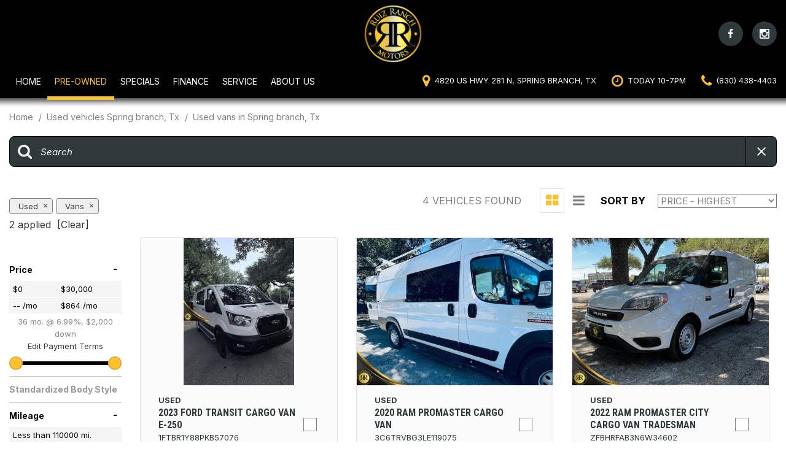

--- FILE ---
content_type: text/html; charset=UTF-8
request_url: https://www.ruizranchmotors.com/used-vans-spring-branch-tx
body_size: 116407
content:
<!DOCTYPE html>
<html lang=en>
	<head>
		<title>Used vans in Spring Branch, TX</title>
		
					<meta charset="utf-8">
			<meta http-equiv="x-dns-prefetch-control" content="on">
			<meta http-equiv="X-UA-Compatible" content="IE=edge"><script type="text/javascript">(window.NREUM||(NREUM={})).init={privacy:{cookies_enabled:true},ajax:{deny_list:["bam.nr-data.net"]},distributed_tracing:{enabled:true}};(window.NREUM||(NREUM={})).loader_config={agentID:"1588849595",accountID:"2619171",trustKey:"615165",xpid:"VgAGWFdUCRABUVFRDggHUFwA",licenseKey:"NRJS-d70011842dd3d790d35",applicationID:"1503990681",browserID:"1588849595"};;/*! For license information please see nr-loader-spa-1.302.0.min.js.LICENSE.txt */
(()=>{var e,t,r={384:(e,t,r)=>{"use strict";r.d(t,{NT:()=>a,US:()=>d,Zm:()=>s,bQ:()=>u,dV:()=>c,pV:()=>l});var n=r(6154),i=r(1863),o=r(1910);const a={beacon:"bam.nr-data.net",errorBeacon:"bam.nr-data.net"};function s(){return n.gm.NREUM||(n.gm.NREUM={}),void 0===n.gm.newrelic&&(n.gm.newrelic=n.gm.NREUM),n.gm.NREUM}function c(){let e=s();return e.o||(e.o={ST:n.gm.setTimeout,SI:n.gm.setImmediate||n.gm.setInterval,CT:n.gm.clearTimeout,XHR:n.gm.XMLHttpRequest,REQ:n.gm.Request,EV:n.gm.Event,PR:n.gm.Promise,MO:n.gm.MutationObserver,FETCH:n.gm.fetch,WS:n.gm.WebSocket},(0,o.i)(...Object.values(e.o))),e}function u(e,t){let r=s();r.initializedAgents??={},t.initializedAt={ms:(0,i.t)(),date:new Date},r.initializedAgents[e]=t}function d(e,t){s()[e]=t}function l(){return function(){let e=s();const t=e.info||{};e.info={beacon:a.beacon,errorBeacon:a.errorBeacon,...t}}(),function(){let e=s();const t=e.init||{};e.init={...t}}(),c(),function(){let e=s();const t=e.loader_config||{};e.loader_config={...t}}(),s()}},782:(e,t,r)=>{"use strict";r.d(t,{T:()=>n});const n=r(860).K7.pageViewTiming},860:(e,t,r)=>{"use strict";r.d(t,{$J:()=>d,K7:()=>c,P3:()=>u,XX:()=>i,Yy:()=>s,df:()=>o,qY:()=>n,v4:()=>a});const n="events",i="jserrors",o="browser/blobs",a="rum",s="browser/logs",c={ajax:"ajax",genericEvents:"generic_events",jserrors:i,logging:"logging",metrics:"metrics",pageAction:"page_action",pageViewEvent:"page_view_event",pageViewTiming:"page_view_timing",sessionReplay:"session_replay",sessionTrace:"session_trace",softNav:"soft_navigations",spa:"spa"},u={[c.pageViewEvent]:1,[c.pageViewTiming]:2,[c.metrics]:3,[c.jserrors]:4,[c.spa]:5,[c.ajax]:6,[c.sessionTrace]:7,[c.softNav]:8,[c.sessionReplay]:9,[c.logging]:10,[c.genericEvents]:11},d={[c.pageViewEvent]:a,[c.pageViewTiming]:n,[c.ajax]:n,[c.spa]:n,[c.softNav]:n,[c.metrics]:i,[c.jserrors]:i,[c.sessionTrace]:o,[c.sessionReplay]:o,[c.logging]:s,[c.genericEvents]:"ins"}},944:(e,t,r)=>{"use strict";r.d(t,{R:()=>i});var n=r(3241);function i(e,t){"function"==typeof console.debug&&(console.debug("New Relic Warning: https://github.com/newrelic/newrelic-browser-agent/blob/main/docs/warning-codes.md#".concat(e),t),(0,n.W)({agentIdentifier:null,drained:null,type:"data",name:"warn",feature:"warn",data:{code:e,secondary:t}}))}},993:(e,t,r)=>{"use strict";r.d(t,{A$:()=>o,ET:()=>a,TZ:()=>s,p_:()=>i});var n=r(860);const i={ERROR:"ERROR",WARN:"WARN",INFO:"INFO",DEBUG:"DEBUG",TRACE:"TRACE"},o={OFF:0,ERROR:1,WARN:2,INFO:3,DEBUG:4,TRACE:5},a="log",s=n.K7.logging},1687:(e,t,r)=>{"use strict";r.d(t,{Ak:()=>u,Ze:()=>f,x3:()=>d});var n=r(3241),i=r(7836),o=r(3606),a=r(860),s=r(2646);const c={};function u(e,t){const r={staged:!1,priority:a.P3[t]||0};l(e),c[e].get(t)||c[e].set(t,r)}function d(e,t){e&&c[e]&&(c[e].get(t)&&c[e].delete(t),p(e,t,!1),c[e].size&&h(e))}function l(e){if(!e)throw new Error("agentIdentifier required");c[e]||(c[e]=new Map)}function f(e="",t="feature",r=!1){if(l(e),!e||!c[e].get(t)||r)return p(e,t);c[e].get(t).staged=!0,h(e)}function h(e){const t=Array.from(c[e]);t.every(([e,t])=>t.staged)&&(t.sort((e,t)=>e[1].priority-t[1].priority),t.forEach(([t])=>{c[e].delete(t),p(e,t)}))}function p(e,t,r=!0){const a=e?i.ee.get(e):i.ee,c=o.i.handlers;if(!a.aborted&&a.backlog&&c){if((0,n.W)({agentIdentifier:e,type:"lifecycle",name:"drain",feature:t}),r){const e=a.backlog[t],r=c[t];if(r){for(let t=0;e&&t<e.length;++t)g(e[t],r);Object.entries(r).forEach(([e,t])=>{Object.values(t||{}).forEach(t=>{t[0]?.on&&t[0]?.context()instanceof s.y&&t[0].on(e,t[1])})})}}a.isolatedBacklog||delete c[t],a.backlog[t]=null,a.emit("drain-"+t,[])}}function g(e,t){var r=e[1];Object.values(t[r]||{}).forEach(t=>{var r=e[0];if(t[0]===r){var n=t[1],i=e[3],o=e[2];n.apply(i,o)}})}},1741:(e,t,r)=>{"use strict";r.d(t,{W:()=>o});var n=r(944),i=r(4261);class o{#e(e,...t){if(this[e]!==o.prototype[e])return this[e](...t);(0,n.R)(35,e)}addPageAction(e,t){return this.#e(i.hG,e,t)}register(e){return this.#e(i.eY,e)}recordCustomEvent(e,t){return this.#e(i.fF,e,t)}setPageViewName(e,t){return this.#e(i.Fw,e,t)}setCustomAttribute(e,t,r){return this.#e(i.cD,e,t,r)}noticeError(e,t){return this.#e(i.o5,e,t)}setUserId(e){return this.#e(i.Dl,e)}setApplicationVersion(e){return this.#e(i.nb,e)}setErrorHandler(e){return this.#e(i.bt,e)}addRelease(e,t){return this.#e(i.k6,e,t)}log(e,t){return this.#e(i.$9,e,t)}start(){return this.#e(i.d3)}finished(e){return this.#e(i.BL,e)}recordReplay(){return this.#e(i.CH)}pauseReplay(){return this.#e(i.Tb)}addToTrace(e){return this.#e(i.U2,e)}setCurrentRouteName(e){return this.#e(i.PA,e)}interaction(e){return this.#e(i.dT,e)}wrapLogger(e,t,r){return this.#e(i.Wb,e,t,r)}measure(e,t){return this.#e(i.V1,e,t)}}},1863:(e,t,r)=>{"use strict";function n(){return Math.floor(performance.now())}r.d(t,{t:()=>n})},1910:(e,t,r)=>{"use strict";r.d(t,{i:()=>o});var n=r(944);const i=new Map;function o(...e){return e.every(e=>{if(i.has(e))return i.get(e);const t="function"==typeof e&&e.toString().includes("[native code]");return t||(0,n.R)(64,e?.name||e?.toString()),i.set(e,t),t})}},2555:(e,t,r)=>{"use strict";r.d(t,{D:()=>s,f:()=>a});var n=r(384),i=r(8122);const o={beacon:n.NT.beacon,errorBeacon:n.NT.errorBeacon,licenseKey:void 0,applicationID:void 0,sa:void 0,queueTime:void 0,applicationTime:void 0,ttGuid:void 0,user:void 0,account:void 0,product:void 0,extra:void 0,jsAttributes:{},userAttributes:void 0,atts:void 0,transactionName:void 0,tNamePlain:void 0};function a(e){try{return!!e.licenseKey&&!!e.errorBeacon&&!!e.applicationID}catch(e){return!1}}const s=e=>(0,i.a)(e,o)},2614:(e,t,r)=>{"use strict";r.d(t,{BB:()=>a,H3:()=>n,g:()=>u,iL:()=>c,tS:()=>s,uh:()=>i,wk:()=>o});const n="NRBA",i="SESSION",o=144e5,a=18e5,s={STARTED:"session-started",PAUSE:"session-pause",RESET:"session-reset",RESUME:"session-resume",UPDATE:"session-update"},c={SAME_TAB:"same-tab",CROSS_TAB:"cross-tab"},u={OFF:0,FULL:1,ERROR:2}},2646:(e,t,r)=>{"use strict";r.d(t,{y:()=>n});class n{constructor(e){this.contextId=e}}},2843:(e,t,r)=>{"use strict";r.d(t,{u:()=>i});var n=r(3878);function i(e,t=!1,r,i){(0,n.DD)("visibilitychange",function(){if(t)return void("hidden"===document.visibilityState&&e());e(document.visibilityState)},r,i)}},3241:(e,t,r)=>{"use strict";r.d(t,{W:()=>o});var n=r(6154);const i="newrelic";function o(e={}){try{n.gm.dispatchEvent(new CustomEvent(i,{detail:e}))}catch(e){}}},3304:(e,t,r)=>{"use strict";r.d(t,{A:()=>o});var n=r(7836);const i=()=>{const e=new WeakSet;return(t,r)=>{if("object"==typeof r&&null!==r){if(e.has(r))return;e.add(r)}return r}};function o(e){try{return JSON.stringify(e,i())??""}catch(e){try{n.ee.emit("internal-error",[e])}catch(e){}return""}}},3333:(e,t,r)=>{"use strict";r.d(t,{$v:()=>d,TZ:()=>n,Xh:()=>c,Zp:()=>i,kd:()=>u,mq:()=>s,nf:()=>a,qN:()=>o});const n=r(860).K7.genericEvents,i=["auxclick","click","copy","keydown","paste","scrollend"],o=["focus","blur"],a=4,s=1e3,c=2e3,u=["PageAction","UserAction","BrowserPerformance"],d={RESOURCES:"experimental.resources",REGISTER:"register"}},3434:(e,t,r)=>{"use strict";r.d(t,{Jt:()=>o,YM:()=>u});var n=r(7836),i=r(5607);const o="nr@original:".concat(i.W),a=50;var s=Object.prototype.hasOwnProperty,c=!1;function u(e,t){return e||(e=n.ee),r.inPlace=function(e,t,n,i,o){n||(n="");const a="-"===n.charAt(0);for(let s=0;s<t.length;s++){const c=t[s],u=e[c];l(u)||(e[c]=r(u,a?c+n:n,i,c,o))}},r.flag=o,r;function r(t,r,n,c,u){return l(t)?t:(r||(r=""),nrWrapper[o]=t,function(e,t,r){if(Object.defineProperty&&Object.keys)try{return Object.keys(e).forEach(function(r){Object.defineProperty(t,r,{get:function(){return e[r]},set:function(t){return e[r]=t,t}})}),t}catch(e){d([e],r)}for(var n in e)s.call(e,n)&&(t[n]=e[n])}(t,nrWrapper,e),nrWrapper);function nrWrapper(){var o,s,l,f;let h;try{s=this,o=[...arguments],l="function"==typeof n?n(o,s):n||{}}catch(t){d([t,"",[o,s,c],l],e)}i(r+"start",[o,s,c],l,u);const p=performance.now();let g;try{return f=t.apply(s,o),g=performance.now(),f}catch(e){throw g=performance.now(),i(r+"err",[o,s,e],l,u),h=e,h}finally{const e=g-p,t={start:p,end:g,duration:e,isLongTask:e>=a,methodName:c,thrownError:h};t.isLongTask&&i("long-task",[t,s],l,u),i(r+"end",[o,s,f],l,u)}}}function i(r,n,i,o){if(!c||t){var a=c;c=!0;try{e.emit(r,n,i,t,o)}catch(t){d([t,r,n,i],e)}c=a}}}function d(e,t){t||(t=n.ee);try{t.emit("internal-error",e)}catch(e){}}function l(e){return!(e&&"function"==typeof e&&e.apply&&!e[o])}},3606:(e,t,r)=>{"use strict";r.d(t,{i:()=>o});var n=r(9908);o.on=a;var i=o.handlers={};function o(e,t,r,o){a(o||n.d,i,e,t,r)}function a(e,t,r,i,o){o||(o="feature"),e||(e=n.d);var a=t[o]=t[o]||{};(a[r]=a[r]||[]).push([e,i])}},3738:(e,t,r)=>{"use strict";r.d(t,{He:()=>i,Kp:()=>s,Lc:()=>u,Rz:()=>d,TZ:()=>n,bD:()=>o,d3:()=>a,jx:()=>l,sl:()=>f,uP:()=>c});const n=r(860).K7.sessionTrace,i="bstResource",o="resource",a="-start",s="-end",c="fn"+a,u="fn"+s,d="pushState",l=1e3,f=3e4},3785:(e,t,r)=>{"use strict";r.d(t,{R:()=>c,b:()=>u});var n=r(9908),i=r(1863),o=r(860),a=r(8154),s=r(993);function c(e,t,r={},c=s.p_.INFO,u,d=(0,i.t)()){(0,n.p)(a.xV,["API/logging/".concat(c.toLowerCase(),"/called")],void 0,o.K7.metrics,e),(0,n.p)(s.ET,[d,t,r,c,u],void 0,o.K7.logging,e)}function u(e){return"string"==typeof e&&Object.values(s.p_).some(t=>t===e.toUpperCase().trim())}},3878:(e,t,r)=>{"use strict";function n(e,t){return{capture:e,passive:!1,signal:t}}function i(e,t,r=!1,i){window.addEventListener(e,t,n(r,i))}function o(e,t,r=!1,i){document.addEventListener(e,t,n(r,i))}r.d(t,{DD:()=>o,jT:()=>n,sp:()=>i})},3962:(e,t,r)=>{"use strict";r.d(t,{AM:()=>a,O2:()=>l,OV:()=>o,Qu:()=>f,TZ:()=>c,ih:()=>h,pP:()=>s,t1:()=>d,tC:()=>i,wD:()=>u});var n=r(860);const i=["click","keydown","submit"],o="popstate",a="api",s="initialPageLoad",c=n.K7.softNav,u=5e3,d=500,l={INITIAL_PAGE_LOAD:"",ROUTE_CHANGE:1,UNSPECIFIED:2},f={INTERACTION:1,AJAX:2,CUSTOM_END:3,CUSTOM_TRACER:4},h={IP:"in progress",PF:"pending finish",FIN:"finished",CAN:"cancelled"}},4234:(e,t,r)=>{"use strict";r.d(t,{W:()=>o});var n=r(7836),i=r(1687);class o{constructor(e,t){this.agentIdentifier=e,this.ee=n.ee.get(e),this.featureName=t,this.blocked=!1}deregisterDrain(){(0,i.x3)(this.agentIdentifier,this.featureName)}}},4261:(e,t,r)=>{"use strict";r.d(t,{$9:()=>d,BL:()=>c,CH:()=>p,Dl:()=>R,Fw:()=>w,PA:()=>v,Pl:()=>n,Tb:()=>f,U2:()=>a,V1:()=>E,Wb:()=>T,bt:()=>y,cD:()=>b,d3:()=>x,dT:()=>u,eY:()=>g,fF:()=>h,hG:()=>o,hw:()=>i,k6:()=>s,nb:()=>m,o5:()=>l});const n="api-",i=n+"ixn-",o="addPageAction",a="addToTrace",s="addRelease",c="finished",u="interaction",d="log",l="noticeError",f="pauseReplay",h="recordCustomEvent",p="recordReplay",g="register",m="setApplicationVersion",v="setCurrentRouteName",b="setCustomAttribute",y="setErrorHandler",w="setPageViewName",R="setUserId",x="start",T="wrapLogger",E="measure"},4387:(e,t,r)=>{"use strict";function n(e={}){return!(!e.id||!e.name)}function i(e,t){if(2!==t?.harvestEndpointVersion)return{};const r=t.agentRef.runtime.appMetadata.agents[0].entityGuid;return n(e)?{"mfe.id":e.id,"mfe.name":e.name,eventSource:"MicroFrontendBrowserAgent","parent.id":r}:{"entity.guid":r,appId:t.agentRef.info.applicationID}}r.d(t,{U:()=>i,c:()=>n})},5205:(e,t,r)=>{"use strict";r.d(t,{j:()=>_});var n=r(384),i=r(1741);var o=r(2555),a=r(3333);const s=e=>{if(!e||"string"!=typeof e)return!1;try{document.createDocumentFragment().querySelector(e)}catch{return!1}return!0};var c=r(2614),u=r(944),d=r(8122);const l="[data-nr-mask]",f=e=>(0,d.a)(e,(()=>{const e={feature_flags:[],experimental:{allow_registered_children:!1,resources:!1},mask_selector:"*",block_selector:"[data-nr-block]",mask_input_options:{color:!1,date:!1,"datetime-local":!1,email:!1,month:!1,number:!1,range:!1,search:!1,tel:!1,text:!1,time:!1,url:!1,week:!1,textarea:!1,select:!1,password:!0}};return{ajax:{deny_list:void 0,block_internal:!0,enabled:!0,autoStart:!0},api:{get allow_registered_children(){return e.feature_flags.includes(a.$v.REGISTER)||e.experimental.allow_registered_children},set allow_registered_children(t){e.experimental.allow_registered_children=t},duplicate_registered_data:!1},distributed_tracing:{enabled:void 0,exclude_newrelic_header:void 0,cors_use_newrelic_header:void 0,cors_use_tracecontext_headers:void 0,allowed_origins:void 0},get feature_flags(){return e.feature_flags},set feature_flags(t){e.feature_flags=t},generic_events:{enabled:!0,autoStart:!0},harvest:{interval:30},jserrors:{enabled:!0,autoStart:!0},logging:{enabled:!0,autoStart:!0},metrics:{enabled:!0,autoStart:!0},obfuscate:void 0,page_action:{enabled:!0},page_view_event:{enabled:!0,autoStart:!0},page_view_timing:{enabled:!0,autoStart:!0},performance:{capture_marks:!1,capture_measures:!1,capture_detail:!0,resources:{get enabled(){return e.feature_flags.includes(a.$v.RESOURCES)||e.experimental.resources},set enabled(t){e.experimental.resources=t},asset_types:[],first_party_domains:[],ignore_newrelic:!0}},privacy:{cookies_enabled:!0},proxy:{assets:void 0,beacon:void 0},session:{expiresMs:c.wk,inactiveMs:c.BB},session_replay:{autoStart:!0,enabled:!1,preload:!1,sampling_rate:10,error_sampling_rate:100,collect_fonts:!1,inline_images:!1,fix_stylesheets:!0,mask_all_inputs:!0,get mask_text_selector(){return e.mask_selector},set mask_text_selector(t){s(t)?e.mask_selector="".concat(t,",").concat(l):""===t||null===t?e.mask_selector=l:(0,u.R)(5,t)},get block_class(){return"nr-block"},get ignore_class(){return"nr-ignore"},get mask_text_class(){return"nr-mask"},get block_selector(){return e.block_selector},set block_selector(t){s(t)?e.block_selector+=",".concat(t):""!==t&&(0,u.R)(6,t)},get mask_input_options(){return e.mask_input_options},set mask_input_options(t){t&&"object"==typeof t?e.mask_input_options={...t,password:!0}:(0,u.R)(7,t)}},session_trace:{enabled:!0,autoStart:!0},soft_navigations:{enabled:!0,autoStart:!0},spa:{enabled:!0,autoStart:!0},ssl:void 0,user_actions:{enabled:!0,elementAttributes:["id","className","tagName","type"]}}})());var h=r(6154),p=r(9324);let g=0;const m={buildEnv:p.F3,distMethod:p.Xs,version:p.xv,originTime:h.WN},v={appMetadata:{},customTransaction:void 0,denyList:void 0,disabled:!1,harvester:void 0,isolatedBacklog:!1,isRecording:!1,loaderType:void 0,maxBytes:3e4,obfuscator:void 0,onerror:void 0,ptid:void 0,releaseIds:{},session:void 0,timeKeeper:void 0,registeredEntities:[],jsAttributesMetadata:{bytes:0},get harvestCount(){return++g}},b=e=>{const t=(0,d.a)(e,v),r=Object.keys(m).reduce((e,t)=>(e[t]={value:m[t],writable:!1,configurable:!0,enumerable:!0},e),{});return Object.defineProperties(t,r)};var y=r(5701);const w=e=>{const t=e.startsWith("http");e+="/",r.p=t?e:"https://"+e};var R=r(7836),x=r(3241);const T={accountID:void 0,trustKey:void 0,agentID:void 0,licenseKey:void 0,applicationID:void 0,xpid:void 0},E=e=>(0,d.a)(e,T),A=new Set;function _(e,t={},r,a){let{init:s,info:c,loader_config:u,runtime:d={},exposed:l=!0}=t;if(!c){const e=(0,n.pV)();s=e.init,c=e.info,u=e.loader_config}e.init=f(s||{}),e.loader_config=E(u||{}),c.jsAttributes??={},h.bv&&(c.jsAttributes.isWorker=!0),e.info=(0,o.D)(c);const p=e.init,g=[c.beacon,c.errorBeacon];A.has(e.agentIdentifier)||(p.proxy.assets&&(w(p.proxy.assets),g.push(p.proxy.assets)),p.proxy.beacon&&g.push(p.proxy.beacon),e.beacons=[...g],function(e){const t=(0,n.pV)();Object.getOwnPropertyNames(i.W.prototype).forEach(r=>{const n=i.W.prototype[r];if("function"!=typeof n||"constructor"===n)return;let o=t[r];e[r]&&!1!==e.exposed&&"micro-agent"!==e.runtime?.loaderType&&(t[r]=(...t)=>{const n=e[r](...t);return o?o(...t):n})})}(e),(0,n.US)("activatedFeatures",y.B),e.runSoftNavOverSpa&&=!0===p.soft_navigations.enabled&&p.feature_flags.includes("soft_nav")),d.denyList=[...p.ajax.deny_list||[],...p.ajax.block_internal?g:[]],d.ptid=e.agentIdentifier,d.loaderType=r,e.runtime=b(d),A.has(e.agentIdentifier)||(e.ee=R.ee.get(e.agentIdentifier),e.exposed=l,(0,x.W)({agentIdentifier:e.agentIdentifier,drained:!!y.B?.[e.agentIdentifier],type:"lifecycle",name:"initialize",feature:void 0,data:e.config})),A.add(e.agentIdentifier)}},5270:(e,t,r)=>{"use strict";r.d(t,{Aw:()=>a,SR:()=>o,rF:()=>s});var n=r(384),i=r(7767);function o(e){return!!(0,n.dV)().o.MO&&(0,i.V)(e)&&!0===e?.session_trace.enabled}function a(e){return!0===e?.session_replay.preload&&o(e)}function s(e,t){try{if("string"==typeof t?.type){if("password"===t.type.toLowerCase())return"*".repeat(e?.length||0);if(void 0!==t?.dataset?.nrUnmask||t?.classList?.contains("nr-unmask"))return e}}catch(e){}return"string"==typeof e?e.replace(/[\S]/g,"*"):"*".repeat(e?.length||0)}},5289:(e,t,r)=>{"use strict";r.d(t,{GG:()=>o,Qr:()=>s,sB:()=>a});var n=r(3878);function i(){return"undefined"==typeof document||"complete"===document.readyState}function o(e,t){if(i())return e();(0,n.sp)("load",e,t)}function a(e){if(i())return e();(0,n.DD)("DOMContentLoaded",e)}function s(e){if(i())return e();(0,n.sp)("popstate",e)}},5607:(e,t,r)=>{"use strict";r.d(t,{W:()=>n});const n=(0,r(9566).bz)()},5701:(e,t,r)=>{"use strict";r.d(t,{B:()=>o,t:()=>a});var n=r(3241);const i=new Set,o={};function a(e,t){const r=t.agentIdentifier;o[r]??={},e&&"object"==typeof e&&(i.has(r)||(t.ee.emit("rumresp",[e]),o[r]=e,i.add(r),(0,n.W)({agentIdentifier:r,loaded:!0,drained:!0,type:"lifecycle",name:"load",feature:void 0,data:e})))}},6154:(e,t,r)=>{"use strict";r.d(t,{A4:()=>s,OF:()=>d,RI:()=>i,WN:()=>h,bv:()=>o,gm:()=>a,lR:()=>f,m:()=>u,mw:()=>c,sb:()=>l});var n=r(1863);const i="undefined"!=typeof window&&!!window.document,o="undefined"!=typeof WorkerGlobalScope&&("undefined"!=typeof self&&self instanceof WorkerGlobalScope&&self.navigator instanceof WorkerNavigator||"undefined"!=typeof globalThis&&globalThis instanceof WorkerGlobalScope&&globalThis.navigator instanceof WorkerNavigator),a=i?window:"undefined"!=typeof WorkerGlobalScope&&("undefined"!=typeof self&&self instanceof WorkerGlobalScope&&self||"undefined"!=typeof globalThis&&globalThis instanceof WorkerGlobalScope&&globalThis),s="complete"===a?.document?.readyState,c=Boolean("hidden"===a?.document?.visibilityState),u=""+a?.location,d=/iPad|iPhone|iPod/.test(a.navigator?.userAgent),l=d&&"undefined"==typeof SharedWorker,f=(()=>{const e=a.navigator?.userAgent?.match(/Firefox[/\s](\d+\.\d+)/);return Array.isArray(e)&&e.length>=2?+e[1]:0})(),h=Date.now()-(0,n.t)()},6344:(e,t,r)=>{"use strict";r.d(t,{BB:()=>d,G4:()=>o,Qb:()=>l,TZ:()=>i,Ug:()=>a,_s:()=>s,bc:()=>u,yP:()=>c});var n=r(2614);const i=r(860).K7.sessionReplay,o={RECORD:"recordReplay",PAUSE:"pauseReplay",ERROR_DURING_REPLAY:"errorDuringReplay"},a=.12,s={DomContentLoaded:0,Load:1,FullSnapshot:2,IncrementalSnapshot:3,Meta:4,Custom:5},c={[n.g.ERROR]:15e3,[n.g.FULL]:3e5,[n.g.OFF]:0},u={RESET:{message:"Session was reset",sm:"Reset"},IMPORT:{message:"Recorder failed to import",sm:"Import"},TOO_MANY:{message:"429: Too Many Requests",sm:"Too-Many"},TOO_BIG:{message:"Payload was too large",sm:"Too-Big"},CROSS_TAB:{message:"Session Entity was set to OFF on another tab",sm:"Cross-Tab"},ENTITLEMENTS:{message:"Session Replay is not allowed and will not be started",sm:"Entitlement"}},d=5e3,l={API:"api",RESUME:"resume",SWITCH_TO_FULL:"switchToFull",INITIALIZE:"initialize",PRELOAD:"preload"}},6389:(e,t,r)=>{"use strict";function n(e,t=500,r={}){const n=r?.leading||!1;let i;return(...r)=>{n&&void 0===i&&(e.apply(this,r),i=setTimeout(()=>{i=clearTimeout(i)},t)),n||(clearTimeout(i),i=setTimeout(()=>{e.apply(this,r)},t))}}function i(e){let t=!1;return(...r)=>{t||(t=!0,e.apply(this,r))}}r.d(t,{J:()=>i,s:()=>n})},6630:(e,t,r)=>{"use strict";r.d(t,{T:()=>n});const n=r(860).K7.pageViewEvent},6774:(e,t,r)=>{"use strict";r.d(t,{T:()=>n});const n=r(860).K7.jserrors},7295:(e,t,r)=>{"use strict";r.d(t,{Xv:()=>a,gX:()=>i,iW:()=>o});var n=[];function i(e){if(!e||o(e))return!1;if(0===n.length)return!0;for(var t=0;t<n.length;t++){var r=n[t];if("*"===r.hostname)return!1;if(s(r.hostname,e.hostname)&&c(r.pathname,e.pathname))return!1}return!0}function o(e){return void 0===e.hostname}function a(e){if(n=[],e&&e.length)for(var t=0;t<e.length;t++){let r=e[t];if(!r)continue;0===r.indexOf("http://")?r=r.substring(7):0===r.indexOf("https://")&&(r=r.substring(8));const i=r.indexOf("/");let o,a;i>0?(o=r.substring(0,i),a=r.substring(i)):(o=r,a="");let[s]=o.split(":");n.push({hostname:s,pathname:a})}}function s(e,t){return!(e.length>t.length)&&t.indexOf(e)===t.length-e.length}function c(e,t){return 0===e.indexOf("/")&&(e=e.substring(1)),0===t.indexOf("/")&&(t=t.substring(1)),""===e||e===t}},7378:(e,t,r)=>{"use strict";r.d(t,{$p:()=>x,BR:()=>b,Kp:()=>R,L3:()=>y,Lc:()=>c,NC:()=>o,SG:()=>d,TZ:()=>i,U6:()=>p,UT:()=>m,d3:()=>w,dT:()=>f,e5:()=>E,gx:()=>v,l9:()=>l,oW:()=>h,op:()=>g,rw:()=>u,tH:()=>A,uP:()=>s,wW:()=>T,xq:()=>a});var n=r(384);const i=r(860).K7.spa,o=["click","submit","keypress","keydown","keyup","change"],a=999,s="fn-start",c="fn-end",u="cb-start",d="api-ixn-",l="remaining",f="interaction",h="spaNode",p="jsonpNode",g="fetch-start",m="fetch-done",v="fetch-body-",b="jsonp-end",y=(0,n.dV)().o.ST,w="-start",R="-end",x="-body",T="cb"+R,E="jsTime",A="fetch"},7485:(e,t,r)=>{"use strict";r.d(t,{D:()=>i});var n=r(6154);function i(e){if(0===(e||"").indexOf("data:"))return{protocol:"data"};try{const t=new URL(e,location.href),r={port:t.port,hostname:t.hostname,pathname:t.pathname,search:t.search,protocol:t.protocol.slice(0,t.protocol.indexOf(":")),sameOrigin:t.protocol===n.gm?.location?.protocol&&t.host===n.gm?.location?.host};return r.port&&""!==r.port||("http:"===t.protocol&&(r.port="80"),"https:"===t.protocol&&(r.port="443")),r.pathname&&""!==r.pathname?r.pathname.startsWith("/")||(r.pathname="/".concat(r.pathname)):r.pathname="/",r}catch(e){return{}}}},7699:(e,t,r)=>{"use strict";r.d(t,{It:()=>o,KC:()=>s,No:()=>i,qh:()=>a});var n=r(860);const i=16e3,o=1e6,a="SESSION_ERROR",s={[n.K7.logging]:!0,[n.K7.genericEvents]:!1,[n.K7.jserrors]:!1,[n.K7.ajax]:!1}},7767:(e,t,r)=>{"use strict";r.d(t,{V:()=>i});var n=r(6154);const i=e=>n.RI&&!0===e?.privacy.cookies_enabled},7836:(e,t,r)=>{"use strict";r.d(t,{P:()=>s,ee:()=>c});var n=r(384),i=r(8990),o=r(2646),a=r(5607);const s="nr@context:".concat(a.W),c=function e(t,r){var n={},a={},d={},l=!1;try{l=16===r.length&&u.initializedAgents?.[r]?.runtime.isolatedBacklog}catch(e){}var f={on:p,addEventListener:p,removeEventListener:function(e,t){var r=n[e];if(!r)return;for(var i=0;i<r.length;i++)r[i]===t&&r.splice(i,1)},emit:function(e,r,n,i,o){!1!==o&&(o=!0);if(c.aborted&&!i)return;t&&o&&t.emit(e,r,n);var s=h(n);g(e).forEach(e=>{e.apply(s,r)});var u=v()[a[e]];u&&u.push([f,e,r,s]);return s},get:m,listeners:g,context:h,buffer:function(e,t){const r=v();if(t=t||"feature",f.aborted)return;Object.entries(e||{}).forEach(([e,n])=>{a[n]=t,t in r||(r[t]=[])})},abort:function(){f._aborted=!0,Object.keys(f.backlog).forEach(e=>{delete f.backlog[e]})},isBuffering:function(e){return!!v()[a[e]]},debugId:r,backlog:l?{}:t&&"object"==typeof t.backlog?t.backlog:{},isolatedBacklog:l};return Object.defineProperty(f,"aborted",{get:()=>{let e=f._aborted||!1;return e||(t&&(e=t.aborted),e)}}),f;function h(e){return e&&e instanceof o.y?e:e?(0,i.I)(e,s,()=>new o.y(s)):new o.y(s)}function p(e,t){n[e]=g(e).concat(t)}function g(e){return n[e]||[]}function m(t){return d[t]=d[t]||e(f,t)}function v(){return f.backlog}}(void 0,"globalEE"),u=(0,n.Zm)();u.ee||(u.ee=c)},8122:(e,t,r)=>{"use strict";r.d(t,{a:()=>i});var n=r(944);function i(e,t){try{if(!e||"object"!=typeof e)return(0,n.R)(3);if(!t||"object"!=typeof t)return(0,n.R)(4);const r=Object.create(Object.getPrototypeOf(t),Object.getOwnPropertyDescriptors(t)),o=0===Object.keys(r).length?e:r;for(let a in o)if(void 0!==e[a])try{if(null===e[a]){r[a]=null;continue}Array.isArray(e[a])&&Array.isArray(t[a])?r[a]=Array.from(new Set([...e[a],...t[a]])):"object"==typeof e[a]&&"object"==typeof t[a]?r[a]=i(e[a],t[a]):r[a]=e[a]}catch(e){r[a]||(0,n.R)(1,e)}return r}catch(e){(0,n.R)(2,e)}}},8139:(e,t,r)=>{"use strict";r.d(t,{u:()=>f});var n=r(7836),i=r(3434),o=r(8990),a=r(6154);const s={},c=a.gm.XMLHttpRequest,u="addEventListener",d="removeEventListener",l="nr@wrapped:".concat(n.P);function f(e){var t=function(e){return(e||n.ee).get("events")}(e);if(s[t.debugId]++)return t;s[t.debugId]=1;var r=(0,i.YM)(t,!0);function f(e){r.inPlace(e,[u,d],"-",p)}function p(e,t){return e[1]}return"getPrototypeOf"in Object&&(a.RI&&h(document,f),c&&h(c.prototype,f),h(a.gm,f)),t.on(u+"-start",function(e,t){var n=e[1];if(null!==n&&("function"==typeof n||"object"==typeof n)&&"newrelic"!==e[0]){var i=(0,o.I)(n,l,function(){var e={object:function(){if("function"!=typeof n.handleEvent)return;return n.handleEvent.apply(n,arguments)},function:n}[typeof n];return e?r(e,"fn-",null,e.name||"anonymous"):n});this.wrapped=e[1]=i}}),t.on(d+"-start",function(e){e[1]=this.wrapped||e[1]}),t}function h(e,t,...r){let n=e;for(;"object"==typeof n&&!Object.prototype.hasOwnProperty.call(n,u);)n=Object.getPrototypeOf(n);n&&t(n,...r)}},8154:(e,t,r)=>{"use strict";r.d(t,{z_:()=>o,XG:()=>s,TZ:()=>n,rs:()=>i,xV:()=>a});r(6154),r(9566),r(384);const n=r(860).K7.metrics,i="sm",o="cm",a="storeSupportabilityMetrics",s="storeEventMetrics"},8374:(e,t,r)=>{r.nc=(()=>{try{return document?.currentScript?.nonce}catch(e){}return""})()},8990:(e,t,r)=>{"use strict";r.d(t,{I:()=>i});var n=Object.prototype.hasOwnProperty;function i(e,t,r){if(n.call(e,t))return e[t];var i=r();if(Object.defineProperty&&Object.keys)try{return Object.defineProperty(e,t,{value:i,writable:!0,enumerable:!1}),i}catch(e){}return e[t]=i,i}},9300:(e,t,r)=>{"use strict";r.d(t,{T:()=>n});const n=r(860).K7.ajax},9324:(e,t,r)=>{"use strict";r.d(t,{AJ:()=>a,F3:()=>i,Xs:()=>o,Yq:()=>s,xv:()=>n});const n="1.302.0",i="PROD",o="CDN",a="@newrelic/rrweb",s="1.0.1"},9566:(e,t,r)=>{"use strict";r.d(t,{LA:()=>s,ZF:()=>c,bz:()=>a,el:()=>u});var n=r(6154);const i="xxxxxxxx-xxxx-4xxx-yxxx-xxxxxxxxxxxx";function o(e,t){return e?15&e[t]:16*Math.random()|0}function a(){const e=n.gm?.crypto||n.gm?.msCrypto;let t,r=0;return e&&e.getRandomValues&&(t=e.getRandomValues(new Uint8Array(30))),i.split("").map(e=>"x"===e?o(t,r++).toString(16):"y"===e?(3&o()|8).toString(16):e).join("")}function s(e){const t=n.gm?.crypto||n.gm?.msCrypto;let r,i=0;t&&t.getRandomValues&&(r=t.getRandomValues(new Uint8Array(e)));const a=[];for(var s=0;s<e;s++)a.push(o(r,i++).toString(16));return a.join("")}function c(){return s(16)}function u(){return s(32)}},9908:(e,t,r)=>{"use strict";r.d(t,{d:()=>n,p:()=>i});var n=r(7836).ee.get("handle");function i(e,t,r,i,o){o?(o.buffer([e],i),o.emit(e,t,r)):(n.buffer([e],i),n.emit(e,t,r))}}},n={};function i(e){var t=n[e];if(void 0!==t)return t.exports;var o=n[e]={exports:{}};return r[e](o,o.exports,i),o.exports}i.m=r,i.d=(e,t)=>{for(var r in t)i.o(t,r)&&!i.o(e,r)&&Object.defineProperty(e,r,{enumerable:!0,get:t[r]})},i.f={},i.e=e=>Promise.all(Object.keys(i.f).reduce((t,r)=>(i.f[r](e,t),t),[])),i.u=e=>({212:"nr-spa-compressor",249:"nr-spa-recorder",478:"nr-spa"}[e]+"-1.302.0.min.js"),i.o=(e,t)=>Object.prototype.hasOwnProperty.call(e,t),e={},t="NRBA-1.302.0.PROD:",i.l=(r,n,o,a)=>{if(e[r])e[r].push(n);else{var s,c;if(void 0!==o)for(var u=document.getElementsByTagName("script"),d=0;d<u.length;d++){var l=u[d];if(l.getAttribute("src")==r||l.getAttribute("data-webpack")==t+o){s=l;break}}if(!s){c=!0;var f={478:"sha512-et4eqFkcD6+Z71h33KYPiiAOMr5fyZ1HImNOrGswghuDrKIj7niWOwg3RWg+8TpTcZ0yzzll8oYNDiAX1WXraw==",249:"sha512-m/7InETzWcM0kCLJfqT/2vmV1Zs98JekxGeUcmQe9kauyn31VeP+2xJH+qt156WKCOLL7p503ATnehElqw1gnQ==",212:"sha512-Ed30EgOV4akpDvOaqpf/6nP9OreWlwun3X9xxl+erWeEjX64VUNxzVFPixvdU+WbzLtJS9S8j8phFbfXxEyvJg=="};(s=document.createElement("script")).charset="utf-8",i.nc&&s.setAttribute("nonce",i.nc),s.setAttribute("data-webpack",t+o),s.src=r,0!==s.src.indexOf(window.location.origin+"/")&&(s.crossOrigin="anonymous"),f[a]&&(s.integrity=f[a])}e[r]=[n];var h=(t,n)=>{s.onerror=s.onload=null,clearTimeout(p);var i=e[r];if(delete e[r],s.parentNode&&s.parentNode.removeChild(s),i&&i.forEach(e=>e(n)),t)return t(n)},p=setTimeout(h.bind(null,void 0,{type:"timeout",target:s}),12e4);s.onerror=h.bind(null,s.onerror),s.onload=h.bind(null,s.onload),c&&document.head.appendChild(s)}},i.r=e=>{"undefined"!=typeof Symbol&&Symbol.toStringTag&&Object.defineProperty(e,Symbol.toStringTag,{value:"Module"}),Object.defineProperty(e,"__esModule",{value:!0})},i.p="https://js-agent.newrelic.com/",(()=>{var e={38:0,788:0};i.f.j=(t,r)=>{var n=i.o(e,t)?e[t]:void 0;if(0!==n)if(n)r.push(n[2]);else{var o=new Promise((r,i)=>n=e[t]=[r,i]);r.push(n[2]=o);var a=i.p+i.u(t),s=new Error;i.l(a,r=>{if(i.o(e,t)&&(0!==(n=e[t])&&(e[t]=void 0),n)){var o=r&&("load"===r.type?"missing":r.type),a=r&&r.target&&r.target.src;s.message="Loading chunk "+t+" failed.\n("+o+": "+a+")",s.name="ChunkLoadError",s.type=o,s.request=a,n[1](s)}},"chunk-"+t,t)}};var t=(t,r)=>{var n,o,[a,s,c]=r,u=0;if(a.some(t=>0!==e[t])){for(n in s)i.o(s,n)&&(i.m[n]=s[n]);if(c)c(i)}for(t&&t(r);u<a.length;u++)o=a[u],i.o(e,o)&&e[o]&&e[o][0](),e[o]=0},r=self["webpackChunk:NRBA-1.302.0.PROD"]=self["webpackChunk:NRBA-1.302.0.PROD"]||[];r.forEach(t.bind(null,0)),r.push=t.bind(null,r.push.bind(r))})(),(()=>{"use strict";i(8374);var e=i(9566),t=i(1741);class r extends t.W{agentIdentifier=(0,e.LA)(16)}var n=i(860);const o=Object.values(n.K7);var a=i(5205);var s=i(9908),c=i(1863),u=i(4261),d=i(3241),l=i(944),f=i(5701),h=i(8154);function p(e,t,i,o){const a=o||i;!a||a[e]&&a[e]!==r.prototype[e]||(a[e]=function(){(0,s.p)(h.xV,["API/"+e+"/called"],void 0,n.K7.metrics,i.ee),(0,d.W)({agentIdentifier:i.agentIdentifier,drained:!!f.B?.[i.agentIdentifier],type:"data",name:"api",feature:u.Pl+e,data:{}});try{return t.apply(this,arguments)}catch(e){(0,l.R)(23,e)}})}function g(e,t,r,n,i){const o=e.info;null===r?delete o.jsAttributes[t]:o.jsAttributes[t]=r,(i||null===r)&&(0,s.p)(u.Pl+n,[(0,c.t)(),t,r],void 0,"session",e.ee)}var m=i(1687),v=i(4234),b=i(5289),y=i(6154),w=i(5270),R=i(7767),x=i(6389),T=i(7699);class E extends v.W{constructor(e,t){super(e.agentIdentifier,t),this.agentRef=e,this.abortHandler=void 0,this.featAggregate=void 0,this.onAggregateImported=void 0,this.deferred=Promise.resolve(),!1===e.init[this.featureName].autoStart?this.deferred=new Promise((t,r)=>{this.ee.on("manual-start-all",(0,x.J)(()=>{(0,m.Ak)(e.agentIdentifier,this.featureName),t()}))}):(0,m.Ak)(e.agentIdentifier,t)}importAggregator(e,t,r={}){if(this.featAggregate)return;let n;this.onAggregateImported=new Promise(e=>{n=e});const o=async()=>{let o;await this.deferred;try{if((0,R.V)(e.init)){const{setupAgentSession:t}=await i.e(478).then(i.bind(i,8766));o=t(e)}}catch(e){(0,l.R)(20,e),this.ee.emit("internal-error",[e]),(0,s.p)(T.qh,[e],void 0,this.featureName,this.ee)}try{if(!this.#t(this.featureName,o,e.init))return(0,m.Ze)(this.agentIdentifier,this.featureName),void n(!1);const{Aggregate:i}=await t();this.featAggregate=new i(e,r),e.runtime.harvester.initializedAggregates.push(this.featAggregate),n(!0)}catch(e){(0,l.R)(34,e),this.abortHandler?.(),(0,m.Ze)(this.agentIdentifier,this.featureName,!0),n(!1),this.ee&&this.ee.abort()}};y.RI?(0,b.GG)(()=>o(),!0):o()}#t(e,t,r){if(this.blocked)return!1;switch(e){case n.K7.sessionReplay:return(0,w.SR)(r)&&!!t;case n.K7.sessionTrace:return!!t;default:return!0}}}var A=i(6630),_=i(2614);class S extends E{static featureName=A.T;constructor(e){var t;super(e,A.T),this.setupInspectionEvents(e.agentIdentifier),t=e,p(u.Fw,function(e,r){"string"==typeof e&&("/"!==e.charAt(0)&&(e="/"+e),t.runtime.customTransaction=(r||"http://custom.transaction")+e,(0,s.p)(u.Pl+u.Fw,[(0,c.t)()],void 0,void 0,t.ee))},t),this.ee.on("api-send-rum",(e,t)=>(0,s.p)("send-rum",[e,t],void 0,this.featureName,this.ee)),this.importAggregator(e,()=>i.e(478).then(i.bind(i,1983)))}setupInspectionEvents(e){const t=(t,r)=>{t&&(0,d.W)({agentIdentifier:e,timeStamp:t.timeStamp,loaded:"complete"===t.target.readyState,type:"window",name:r,data:t.target.location+""})};(0,b.sB)(e=>{t(e,"DOMContentLoaded")}),(0,b.GG)(e=>{t(e,"load")}),(0,b.Qr)(e=>{t(e,"navigate")}),this.ee.on(_.tS.UPDATE,(t,r)=>{(0,d.W)({agentIdentifier:e,type:"lifecycle",name:"session",data:r})})}}var O=i(384);var N=i(2843),I=i(3878),P=i(782);class j extends E{static featureName=P.T;constructor(e){super(e,P.T),y.RI&&((0,N.u)(()=>(0,s.p)("docHidden",[(0,c.t)()],void 0,P.T,this.ee),!0),(0,I.sp)("pagehide",()=>(0,s.p)("winPagehide",[(0,c.t)()],void 0,P.T,this.ee)),this.importAggregator(e,()=>i.e(478).then(i.bind(i,9917))))}}class k extends E{static featureName=h.TZ;constructor(e){super(e,h.TZ),y.RI&&document.addEventListener("securitypolicyviolation",e=>{(0,s.p)(h.xV,["Generic/CSPViolation/Detected"],void 0,this.featureName,this.ee)}),this.importAggregator(e,()=>i.e(478).then(i.bind(i,6555)))}}var C=i(6774),L=i(3304);class H{constructor(e,t,r,n,i){this.name="UncaughtError",this.message="string"==typeof e?e:(0,L.A)(e),this.sourceURL=t,this.line=r,this.column=n,this.__newrelic=i}}function M(e){return U(e)?e:new H(void 0!==e?.message?e.message:e,e?.filename||e?.sourceURL,e?.lineno||e?.line,e?.colno||e?.col,e?.__newrelic,e?.cause)}function K(e){const t="Unhandled Promise Rejection: ";if(!e?.reason)return;if(U(e.reason)){try{e.reason.message.startsWith(t)||(e.reason.message=t+e.reason.message)}catch(e){}return M(e.reason)}const r=M(e.reason);return(r.message||"").startsWith(t)||(r.message=t+r.message),r}function D(e){if(e.error instanceof SyntaxError&&!/:\d+$/.test(e.error.stack?.trim())){const t=new H(e.message,e.filename,e.lineno,e.colno,e.error.__newrelic,e.cause);return t.name=SyntaxError.name,t}return U(e.error)?e.error:M(e)}function U(e){return e instanceof Error&&!!e.stack}function F(e,t,r,i,o=(0,c.t)()){"string"==typeof e&&(e=new Error(e)),(0,s.p)("err",[e,o,!1,t,r.runtime.isRecording,void 0,i],void 0,n.K7.jserrors,r.ee),(0,s.p)("uaErr",[],void 0,n.K7.genericEvents,r.ee)}var W=i(4387),B=i(993),V=i(3785);function G(e,{customAttributes:t={},level:r=B.p_.INFO}={},n,i,o=(0,c.t)()){(0,V.R)(n.ee,e,t,r,i,o)}function z(e,t,r,i,o=(0,c.t)()){(0,s.p)(u.Pl+u.hG,[o,e,t,i],void 0,n.K7.genericEvents,r.ee)}function Z(e){p(u.eY,function(t){return function(e,t){const r={};(0,l.R)(54,"newrelic.register"),t||={},t.licenseKey||=e.info.licenseKey,t.blocked=!1;let i=()=>{};const o=e.runtime.registeredEntities,a=o.find(({metadata:{target:{id:e,name:r}}})=>e===t.id);if(a)return a.metadata.target.name!==t.name&&(a.metadata.target.name=t.name),a;const u=e=>{t.blocked=!0,i=e};e.init.api.allow_registered_children||u((0,x.J)(()=>(0,l.R)(55)));(0,W.c)(t)||u((0,x.J)(()=>(0,l.R)(48,t)));const d={addPageAction:(n,i={})=>g(z,[n,{...r,...i},e],t),log:(n,i={})=>g(G,[n,{...i,customAttributes:{...r,...i.customAttributes||{}}},e],t),noticeError:(n,i={})=>g(F,[n,{...r,...i},e],t),setApplicationVersion:e=>p("application.version",e),setCustomAttribute:(e,t)=>p(e,t),setUserId:e=>p("enduser.id",e),metadata:{customAttributes:r,target:t}},f=()=>(t.blocked&&i(),t.blocked);f()||o.push(d);const p=(e,t)=>{f()||(r[e]=t)},g=(t,r,i)=>{if(f())return;const o=(0,c.t)();(0,s.p)(h.xV,["API/register/".concat(t.name,"/called")],void 0,n.K7.metrics,e.ee);try{const n=e.init.api.duplicate_registered_data;return(!0===n||Array.isArray(n))&&t(...r,void 0,o),t(...r,i,o)}catch(e){(0,l.R)(50,e)}};return d}(e,t)},e)}class q extends E{static featureName=C.T;constructor(e){var t;super(e,C.T),t=e,p(u.o5,(e,r)=>F(e,r,t),t),function(e){p(u.bt,function(t){e.runtime.onerror=t},e)}(e),function(e){let t=0;p(u.k6,function(e,r){++t>10||(this.runtime.releaseIds[e.slice(-200)]=(""+r).slice(-200))},e)}(e),Z(e);try{this.removeOnAbort=new AbortController}catch(e){}this.ee.on("internal-error",(t,r)=>{this.abortHandler&&(0,s.p)("ierr",[M(t),(0,c.t)(),!0,{},e.runtime.isRecording,r],void 0,this.featureName,this.ee)}),y.gm.addEventListener("unhandledrejection",t=>{this.abortHandler&&(0,s.p)("err",[K(t),(0,c.t)(),!1,{unhandledPromiseRejection:1},e.runtime.isRecording],void 0,this.featureName,this.ee)},(0,I.jT)(!1,this.removeOnAbort?.signal)),y.gm.addEventListener("error",t=>{this.abortHandler&&(0,s.p)("err",[D(t),(0,c.t)(),!1,{},e.runtime.isRecording],void 0,this.featureName,this.ee)},(0,I.jT)(!1,this.removeOnAbort?.signal)),this.abortHandler=this.#r,this.importAggregator(e,()=>i.e(478).then(i.bind(i,2176)))}#r(){this.removeOnAbort?.abort(),this.abortHandler=void 0}}var X=i(8990);let Y=1;function J(e){const t=typeof e;return!e||"object"!==t&&"function"!==t?-1:e===y.gm?0:(0,X.I)(e,"nr@id",function(){return Y++})}function Q(e){if("string"==typeof e&&e.length)return e.length;if("object"==typeof e){if("undefined"!=typeof ArrayBuffer&&e instanceof ArrayBuffer&&e.byteLength)return e.byteLength;if("undefined"!=typeof Blob&&e instanceof Blob&&e.size)return e.size;if(!("undefined"!=typeof FormData&&e instanceof FormData))try{return(0,L.A)(e).length}catch(e){return}}}var ee=i(8139),te=i(7836),re=i(3434);const ne={},ie=["open","send"];function oe(e){var t=e||te.ee;const r=function(e){return(e||te.ee).get("xhr")}(t);if(void 0===y.gm.XMLHttpRequest)return r;if(ne[r.debugId]++)return r;ne[r.debugId]=1,(0,ee.u)(t);var n=(0,re.YM)(r),i=y.gm.XMLHttpRequest,o=y.gm.MutationObserver,a=y.gm.Promise,s=y.gm.setInterval,c="readystatechange",u=["onload","onerror","onabort","onloadstart","onloadend","onprogress","ontimeout"],d=[],f=y.gm.XMLHttpRequest=function(e){const t=new i(e),o=r.context(t);try{r.emit("new-xhr",[t],o),t.addEventListener(c,(a=o,function(){var e=this;e.readyState>3&&!a.resolved&&(a.resolved=!0,r.emit("xhr-resolved",[],e)),n.inPlace(e,u,"fn-",b)}),(0,I.jT)(!1))}catch(e){(0,l.R)(15,e);try{r.emit("internal-error",[e])}catch(e){}}var a;return t};function h(e,t){n.inPlace(t,["onreadystatechange"],"fn-",b)}if(function(e,t){for(var r in e)t[r]=e[r]}(i,f),f.prototype=i.prototype,n.inPlace(f.prototype,ie,"-xhr-",b),r.on("send-xhr-start",function(e,t){h(e,t),function(e){d.push(e),o&&(p?p.then(v):s?s(v):(g=-g,m.data=g))}(t)}),r.on("open-xhr-start",h),o){var p=a&&a.resolve();if(!s&&!a){var g=1,m=document.createTextNode(g);new o(v).observe(m,{characterData:!0})}}else t.on("fn-end",function(e){e[0]&&e[0].type===c||v()});function v(){for(var e=0;e<d.length;e++)h(0,d[e]);d.length&&(d=[])}function b(e,t){return t}return r}var ae="fetch-",se=ae+"body-",ce=["arrayBuffer","blob","json","text","formData"],ue=y.gm.Request,de=y.gm.Response,le="prototype";const fe={};function he(e){const t=function(e){return(e||te.ee).get("fetch")}(e);if(!(ue&&de&&y.gm.fetch))return t;if(fe[t.debugId]++)return t;function r(e,r,n){var i=e[r];"function"==typeof i&&(e[r]=function(){var e,r=[...arguments],o={};t.emit(n+"before-start",[r],o),o[te.P]&&o[te.P].dt&&(e=o[te.P].dt);var a=i.apply(this,r);return t.emit(n+"start",[r,e],a),a.then(function(e){return t.emit(n+"end",[null,e],a),e},function(e){throw t.emit(n+"end",[e],a),e})})}return fe[t.debugId]=1,ce.forEach(e=>{r(ue[le],e,se),r(de[le],e,se)}),r(y.gm,"fetch",ae),t.on(ae+"end",function(e,r){var n=this;if(r){var i=r.headers.get("content-length");null!==i&&(n.rxSize=i),t.emit(ae+"done",[null,r],n)}else t.emit(ae+"done",[e],n)}),t}var pe=i(7485);class ge{constructor(e){this.agentRef=e}generateTracePayload(t){const r=this.agentRef.loader_config;if(!this.shouldGenerateTrace(t)||!r)return null;var n=(r.accountID||"").toString()||null,i=(r.agentID||"").toString()||null,o=(r.trustKey||"").toString()||null;if(!n||!i)return null;var a=(0,e.ZF)(),s=(0,e.el)(),c=Date.now(),u={spanId:a,traceId:s,timestamp:c};return(t.sameOrigin||this.isAllowedOrigin(t)&&this.useTraceContextHeadersForCors())&&(u.traceContextParentHeader=this.generateTraceContextParentHeader(a,s),u.traceContextStateHeader=this.generateTraceContextStateHeader(a,c,n,i,o)),(t.sameOrigin&&!this.excludeNewrelicHeader()||!t.sameOrigin&&this.isAllowedOrigin(t)&&this.useNewrelicHeaderForCors())&&(u.newrelicHeader=this.generateTraceHeader(a,s,c,n,i,o)),u}generateTraceContextParentHeader(e,t){return"00-"+t+"-"+e+"-01"}generateTraceContextStateHeader(e,t,r,n,i){return i+"@nr=0-1-"+r+"-"+n+"-"+e+"----"+t}generateTraceHeader(e,t,r,n,i,o){if(!("function"==typeof y.gm?.btoa))return null;var a={v:[0,1],d:{ty:"Browser",ac:n,ap:i,id:e,tr:t,ti:r}};return o&&n!==o&&(a.d.tk=o),btoa((0,L.A)(a))}shouldGenerateTrace(e){return this.agentRef.init?.distributed_tracing?.enabled&&this.isAllowedOrigin(e)}isAllowedOrigin(e){var t=!1;const r=this.agentRef.init?.distributed_tracing;if(e.sameOrigin)t=!0;else if(r?.allowed_origins instanceof Array)for(var n=0;n<r.allowed_origins.length;n++){var i=(0,pe.D)(r.allowed_origins[n]);if(e.hostname===i.hostname&&e.protocol===i.protocol&&e.port===i.port){t=!0;break}}return t}excludeNewrelicHeader(){var e=this.agentRef.init?.distributed_tracing;return!!e&&!!e.exclude_newrelic_header}useNewrelicHeaderForCors(){var e=this.agentRef.init?.distributed_tracing;return!!e&&!1!==e.cors_use_newrelic_header}useTraceContextHeadersForCors(){var e=this.agentRef.init?.distributed_tracing;return!!e&&!!e.cors_use_tracecontext_headers}}var me=i(9300),ve=i(7295);function be(e){return"string"==typeof e?e:e instanceof(0,O.dV)().o.REQ?e.url:y.gm?.URL&&e instanceof URL?e.href:void 0}var ye=["load","error","abort","timeout"],we=ye.length,Re=(0,O.dV)().o.REQ,xe=(0,O.dV)().o.XHR;const Te="X-NewRelic-App-Data";class Ee extends E{static featureName=me.T;constructor(e){super(e,me.T),this.dt=new ge(e),this.handler=(e,t,r,n)=>(0,s.p)(e,t,r,n,this.ee);try{const e={xmlhttprequest:"xhr",fetch:"fetch",beacon:"beacon"};y.gm?.performance?.getEntriesByType("resource").forEach(t=>{if(t.initiatorType in e&&0!==t.responseStatus){const r={status:t.responseStatus},i={rxSize:t.transferSize,duration:Math.floor(t.duration),cbTime:0};Ae(r,t.name),this.handler("xhr",[r,i,t.startTime,t.responseEnd,e[t.initiatorType]],void 0,n.K7.ajax)}})}catch(e){}he(this.ee),oe(this.ee),function(e,t,r,i){function o(e){var t=this;t.totalCbs=0,t.called=0,t.cbTime=0,t.end=E,t.ended=!1,t.xhrGuids={},t.lastSize=null,t.loadCaptureCalled=!1,t.params=this.params||{},t.metrics=this.metrics||{},t.latestLongtaskEnd=0,e.addEventListener("load",function(r){A(t,e)},(0,I.jT)(!1)),y.lR||e.addEventListener("progress",function(e){t.lastSize=e.loaded},(0,I.jT)(!1))}function a(e){this.params={method:e[0]},Ae(this,e[1]),this.metrics={}}function u(t,r){e.loader_config.xpid&&this.sameOrigin&&r.setRequestHeader("X-NewRelic-ID",e.loader_config.xpid);var n=i.generateTracePayload(this.parsedOrigin);if(n){var o=!1;n.newrelicHeader&&(r.setRequestHeader("newrelic",n.newrelicHeader),o=!0),n.traceContextParentHeader&&(r.setRequestHeader("traceparent",n.traceContextParentHeader),n.traceContextStateHeader&&r.setRequestHeader("tracestate",n.traceContextStateHeader),o=!0),o&&(this.dt=n)}}function d(e,r){var n=this.metrics,i=e[0],o=this;if(n&&i){var a=Q(i);a&&(n.txSize=a)}this.startTime=(0,c.t)(),this.body=i,this.listener=function(e){try{"abort"!==e.type||o.loadCaptureCalled||(o.params.aborted=!0),("load"!==e.type||o.called===o.totalCbs&&(o.onloadCalled||"function"!=typeof r.onload)&&"function"==typeof o.end)&&o.end(r)}catch(e){try{t.emit("internal-error",[e])}catch(e){}}};for(var s=0;s<we;s++)r.addEventListener(ye[s],this.listener,(0,I.jT)(!1))}function l(e,t,r){this.cbTime+=e,t?this.onloadCalled=!0:this.called+=1,this.called!==this.totalCbs||!this.onloadCalled&&"function"==typeof r.onload||"function"!=typeof this.end||this.end(r)}function f(e,t){var r=""+J(e)+!!t;this.xhrGuids&&!this.xhrGuids[r]&&(this.xhrGuids[r]=!0,this.totalCbs+=1)}function p(e,t){var r=""+J(e)+!!t;this.xhrGuids&&this.xhrGuids[r]&&(delete this.xhrGuids[r],this.totalCbs-=1)}function g(){this.endTime=(0,c.t)()}function m(e,r){r instanceof xe&&"load"===e[0]&&t.emit("xhr-load-added",[e[1],e[2]],r)}function v(e,r){r instanceof xe&&"load"===e[0]&&t.emit("xhr-load-removed",[e[1],e[2]],r)}function b(e,t,r){t instanceof xe&&("onload"===r&&(this.onload=!0),("load"===(e[0]&&e[0].type)||this.onload)&&(this.xhrCbStart=(0,c.t)()))}function w(e,r){this.xhrCbStart&&t.emit("xhr-cb-time",[(0,c.t)()-this.xhrCbStart,this.onload,r],r)}function R(e){var t,r=e[1]||{};if("string"==typeof e[0]?0===(t=e[0]).length&&y.RI&&(t=""+y.gm.location.href):e[0]&&e[0].url?t=e[0].url:y.gm?.URL&&e[0]&&e[0]instanceof URL?t=e[0].href:"function"==typeof e[0].toString&&(t=e[0].toString()),"string"==typeof t&&0!==t.length){t&&(this.parsedOrigin=(0,pe.D)(t),this.sameOrigin=this.parsedOrigin.sameOrigin);var n=i.generateTracePayload(this.parsedOrigin);if(n&&(n.newrelicHeader||n.traceContextParentHeader))if(e[0]&&e[0].headers)s(e[0].headers,n)&&(this.dt=n);else{var o={};for(var a in r)o[a]=r[a];o.headers=new Headers(r.headers||{}),s(o.headers,n)&&(this.dt=n),e.length>1?e[1]=o:e.push(o)}}function s(e,t){var r=!1;return t.newrelicHeader&&(e.set("newrelic",t.newrelicHeader),r=!0),t.traceContextParentHeader&&(e.set("traceparent",t.traceContextParentHeader),t.traceContextStateHeader&&e.set("tracestate",t.traceContextStateHeader),r=!0),r}}function x(e,t){this.params={},this.metrics={},this.startTime=(0,c.t)(),this.dt=t,e.length>=1&&(this.target=e[0]),e.length>=2&&(this.opts=e[1]);var r=this.opts||{},n=this.target;Ae(this,be(n));var i=(""+(n&&n instanceof Re&&n.method||r.method||"GET")).toUpperCase();this.params.method=i,this.body=r.body,this.txSize=Q(r.body)||0}function T(e,t){if(this.endTime=(0,c.t)(),this.params||(this.params={}),(0,ve.iW)(this.params))return;let i;this.params.status=t?t.status:0,"string"==typeof this.rxSize&&this.rxSize.length>0&&(i=+this.rxSize);const o={txSize:this.txSize,rxSize:i,duration:(0,c.t)()-this.startTime};r("xhr",[this.params,o,this.startTime,this.endTime,"fetch"],this,n.K7.ajax)}function E(e){const t=this.params,i=this.metrics;if(!this.ended){this.ended=!0;for(let t=0;t<we;t++)e.removeEventListener(ye[t],this.listener,!1);t.aborted||(0,ve.iW)(t)||(i.duration=(0,c.t)()-this.startTime,this.loadCaptureCalled||4!==e.readyState?null==t.status&&(t.status=0):A(this,e),i.cbTime=this.cbTime,r("xhr",[t,i,this.startTime,this.endTime,"xhr"],this,n.K7.ajax))}}function A(e,r){e.params.status=r.status;var i=function(e,t){var r=e.responseType;return"json"===r&&null!==t?t:"arraybuffer"===r||"blob"===r||"json"===r?Q(e.response):"text"===r||""===r||void 0===r?Q(e.responseText):void 0}(r,e.lastSize);if(i&&(e.metrics.rxSize=i),e.sameOrigin&&r.getAllResponseHeaders().indexOf(Te)>=0){var o=r.getResponseHeader(Te);o&&((0,s.p)(h.rs,["Ajax/CrossApplicationTracing/Header/Seen"],void 0,n.K7.metrics,t),e.params.cat=o.split(", ").pop())}e.loadCaptureCalled=!0}t.on("new-xhr",o),t.on("open-xhr-start",a),t.on("open-xhr-end",u),t.on("send-xhr-start",d),t.on("xhr-cb-time",l),t.on("xhr-load-added",f),t.on("xhr-load-removed",p),t.on("xhr-resolved",g),t.on("addEventListener-end",m),t.on("removeEventListener-end",v),t.on("fn-end",w),t.on("fetch-before-start",R),t.on("fetch-start",x),t.on("fn-start",b),t.on("fetch-done",T)}(e,this.ee,this.handler,this.dt),this.importAggregator(e,()=>i.e(478).then(i.bind(i,3845)))}}function Ae(e,t){var r=(0,pe.D)(t),n=e.params||e;n.hostname=r.hostname,n.port=r.port,n.protocol=r.protocol,n.host=r.hostname+":"+r.port,n.pathname=r.pathname,e.parsedOrigin=r,e.sameOrigin=r.sameOrigin}const _e={},Se=["pushState","replaceState"];function Oe(e){const t=function(e){return(e||te.ee).get("history")}(e);return!y.RI||_e[t.debugId]++||(_e[t.debugId]=1,(0,re.YM)(t).inPlace(window.history,Se,"-")),t}var Ne=i(3738);function Ie(e){p(u.BL,function(t=Date.now()){const r=t-y.WN;r<0&&(0,l.R)(62,t),(0,s.p)(h.XG,[u.BL,{time:r}],void 0,n.K7.metrics,e.ee),e.addToTrace({name:u.BL,start:t,origin:"nr"}),(0,s.p)(u.Pl+u.hG,[r,u.BL],void 0,n.K7.genericEvents,e.ee)},e)}const{He:Pe,bD:je,d3:ke,Kp:Ce,TZ:Le,Lc:He,uP:Me,Rz:Ke}=Ne;class De extends E{static featureName=Le;constructor(e){var t;super(e,Le),t=e,p(u.U2,function(e){if(!(e&&"object"==typeof e&&e.name&&e.start))return;const r={n:e.name,s:e.start-y.WN,e:(e.end||e.start)-y.WN,o:e.origin||"",t:"api"};r.s<0||r.e<0||r.e<r.s?(0,l.R)(61,{start:r.s,end:r.e}):(0,s.p)("bstApi",[r],void 0,n.K7.sessionTrace,t.ee)},t),Ie(e);if(!(0,R.V)(e.init))return void this.deregisterDrain();const r=this.ee;let o;Oe(r),this.eventsEE=(0,ee.u)(r),this.eventsEE.on(Me,function(e,t){this.bstStart=(0,c.t)()}),this.eventsEE.on(He,function(e,t){(0,s.p)("bst",[e[0],t,this.bstStart,(0,c.t)()],void 0,n.K7.sessionTrace,r)}),r.on(Ke+ke,function(e){this.time=(0,c.t)(),this.startPath=location.pathname+location.hash}),r.on(Ke+Ce,function(e){(0,s.p)("bstHist",[location.pathname+location.hash,this.startPath,this.time],void 0,n.K7.sessionTrace,r)});try{o=new PerformanceObserver(e=>{const t=e.getEntries();(0,s.p)(Pe,[t],void 0,n.K7.sessionTrace,r)}),o.observe({type:je,buffered:!0})}catch(e){}this.importAggregator(e,()=>i.e(478).then(i.bind(i,6974)),{resourceObserver:o})}}var Ue=i(6344);class Fe extends E{static featureName=Ue.TZ;#n;recorder;constructor(e){var t;let r;super(e,Ue.TZ),t=e,p(u.CH,function(){(0,s.p)(u.CH,[],void 0,n.K7.sessionReplay,t.ee)},t),function(e){p(u.Tb,function(){(0,s.p)(u.Tb,[],void 0,n.K7.sessionReplay,e.ee)},e)}(e);try{r=JSON.parse(localStorage.getItem("".concat(_.H3,"_").concat(_.uh)))}catch(e){}(0,w.SR)(e.init)&&this.ee.on(Ue.G4.RECORD,()=>this.#i()),this.#o(r)&&this.importRecorder().then(e=>{e.startRecording(Ue.Qb.PRELOAD,r?.sessionReplayMode)}),this.importAggregator(this.agentRef,()=>i.e(478).then(i.bind(i,6167)),this),this.ee.on("err",e=>{this.blocked||this.agentRef.runtime.isRecording&&(this.errorNoticed=!0,(0,s.p)(Ue.G4.ERROR_DURING_REPLAY,[e],void 0,this.featureName,this.ee))})}#o(e){return e&&(e.sessionReplayMode===_.g.FULL||e.sessionReplayMode===_.g.ERROR)||(0,w.Aw)(this.agentRef.init)}importRecorder(){return this.recorder?Promise.resolve(this.recorder):(this.#n??=Promise.all([i.e(478),i.e(249)]).then(i.bind(i,4866)).then(({Recorder:e})=>(this.recorder=new e(this),this.recorder)).catch(e=>{throw this.ee.emit("internal-error",[e]),this.blocked=!0,e}),this.#n)}#i(){this.blocked||(this.featAggregate?this.featAggregate.mode!==_.g.FULL&&this.featAggregate.initializeRecording(_.g.FULL,!0,Ue.Qb.API):this.importRecorder().then(()=>{this.recorder.startRecording(Ue.Qb.API,_.g.FULL)}))}}var We=i(3962);function Be(e){const t=e.ee.get("tracer");function r(){}p(u.dT,function(e){return(new r).get("object"==typeof e?e:{})},e);const i=r.prototype={createTracer:function(r,i){var o={},a=this,d="function"==typeof i;return(0,s.p)(h.xV,["API/createTracer/called"],void 0,n.K7.metrics,e.ee),e.runSoftNavOverSpa||(0,s.p)(u.hw+"tracer",[(0,c.t)(),r,o],a,n.K7.spa,e.ee),function(){if(t.emit((d?"":"no-")+"fn-start",[(0,c.t)(),a,d],o),d)try{return i.apply(this,arguments)}catch(e){const r="string"==typeof e?new Error(e):e;throw t.emit("fn-err",[arguments,this,r],o),r}finally{t.emit("fn-end",[(0,c.t)()],o)}}}};["actionText","setName","setAttribute","save","ignore","onEnd","getContext","end","get"].forEach(t=>{p.apply(this,[t,function(){return(0,s.p)(u.hw+t,[(0,c.t)(),...arguments],this,e.runSoftNavOverSpa?n.K7.softNav:n.K7.spa,e.ee),this},e,i])}),p(u.PA,function(){e.runSoftNavOverSpa?(0,s.p)(u.hw+"routeName",[performance.now(),...arguments],void 0,n.K7.softNav,e.ee):(0,s.p)(u.Pl+"routeName",[(0,c.t)(),...arguments],this,n.K7.spa,e.ee)},e)}class Ve extends E{static featureName=We.TZ;constructor(e){if(super(e,We.TZ),Be(e),!y.RI||!(0,O.dV)().o.MO)return;const t=Oe(this.ee);try{this.removeOnAbort=new AbortController}catch(e){}We.tC.forEach(e=>{(0,I.sp)(e,e=>{a(e)},!0,this.removeOnAbort?.signal)});const r=()=>(0,s.p)("newURL",[(0,c.t)(),""+window.location],void 0,this.featureName,this.ee);t.on("pushState-end",r),t.on("replaceState-end",r),(0,I.sp)(We.OV,e=>{a(e),(0,s.p)("newURL",[e.timeStamp,""+window.location],void 0,this.featureName,this.ee)},!0,this.removeOnAbort?.signal);let n=!1;const o=new((0,O.dV)().o.MO)((e,t)=>{n||(n=!0,requestAnimationFrame(()=>{(0,s.p)("newDom",[(0,c.t)()],void 0,this.featureName,this.ee),n=!1}))}),a=(0,x.s)(e=>{(0,s.p)("newUIEvent",[e],void 0,this.featureName,this.ee),o.observe(document.body,{attributes:!0,childList:!0,subtree:!0,characterData:!0})},100,{leading:!0});this.abortHandler=function(){this.removeOnAbort?.abort(),o.disconnect(),this.abortHandler=void 0},this.importAggregator(e,()=>i.e(478).then(i.bind(i,4393)),{domObserver:o})}}var Ge=i(7378);const ze={},Ze=["appendChild","insertBefore","replaceChild"];function qe(e){const t=function(e){return(e||te.ee).get("jsonp")}(e);if(!y.RI||ze[t.debugId])return t;ze[t.debugId]=!0;var r=(0,re.YM)(t),n=/[?&](?:callback|cb)=([^&#]+)/,i=/(.*)\.([^.]+)/,o=/^(\w+)(\.|$)(.*)$/;function a(e,t){if(!e)return t;const r=e.match(o),n=r[1];return a(r[3],t[n])}return r.inPlace(Node.prototype,Ze,"dom-"),t.on("dom-start",function(e){!function(e){if(!e||"string"!=typeof e.nodeName||"script"!==e.nodeName.toLowerCase())return;if("function"!=typeof e.addEventListener)return;var o=(s=e.src,c=s.match(n),c?c[1]:null);var s,c;if(!o)return;var u=function(e){var t=e.match(i);if(t&&t.length>=3)return{key:t[2],parent:a(t[1],window)};return{key:e,parent:window}}(o);if("function"!=typeof u.parent[u.key])return;var d={};function l(){t.emit("jsonp-end",[],d),e.removeEventListener("load",l,(0,I.jT)(!1)),e.removeEventListener("error",f,(0,I.jT)(!1))}function f(){t.emit("jsonp-error",[],d),t.emit("jsonp-end",[],d),e.removeEventListener("load",l,(0,I.jT)(!1)),e.removeEventListener("error",f,(0,I.jT)(!1))}r.inPlace(u.parent,[u.key],"cb-",d),e.addEventListener("load",l,(0,I.jT)(!1)),e.addEventListener("error",f,(0,I.jT)(!1)),t.emit("new-jsonp",[e.src],d)}(e[0])}),t}const Xe={};function Ye(e){const t=function(e){return(e||te.ee).get("promise")}(e);if(Xe[t.debugId])return t;Xe[t.debugId]=!0;var r=t.context,n=(0,re.YM)(t),i=y.gm.Promise;return i&&function(){function e(r){var o=t.context(),a=n(r,"executor-",o,null,!1);const s=Reflect.construct(i,[a],e);return t.context(s).getCtx=function(){return o},s}y.gm.Promise=e,Object.defineProperty(e,"name",{value:"Promise"}),e.toString=function(){return i.toString()},Object.setPrototypeOf(e,i),["all","race"].forEach(function(r){const n=i[r];e[r]=function(e){let i=!1;[...e||[]].forEach(e=>{this.resolve(e).then(a("all"===r),a(!1))});const o=n.apply(this,arguments);return o;function a(e){return function(){t.emit("propagate",[null,!i],o,!1,!1),i=i||!e}}}}),["resolve","reject"].forEach(function(r){const n=i[r];e[r]=function(e){const r=n.apply(this,arguments);return e!==r&&t.emit("propagate",[e,!0],r,!1,!1),r}}),e.prototype=i.prototype;const o=i.prototype.then;i.prototype.then=function(...e){var i=this,a=r(i);a.promise=i,e[0]=n(e[0],"cb-",a,null,!1),e[1]=n(e[1],"cb-",a,null,!1);const s=o.apply(this,e);return a.nextPromise=s,t.emit("propagate",[i,!0],s,!1,!1),s},i.prototype.then[re.Jt]=o,t.on("executor-start",function(e){e[0]=n(e[0],"resolve-",this,null,!1),e[1]=n(e[1],"resolve-",this,null,!1)}),t.on("executor-err",function(e,t,r){e[1](r)}),t.on("cb-end",function(e,r,n){t.emit("propagate",[n,!0],this.nextPromise,!1,!1)}),t.on("propagate",function(e,r,n){this.getCtx&&!r||(this.getCtx=function(){if(e instanceof Promise)var r=t.context(e);return r&&r.getCtx?r.getCtx():this})})}(),t}const $e={},Je="setTimeout",Qe="setInterval",et="clearTimeout",tt="-start",rt=[Je,"setImmediate",Qe,et,"clearImmediate"];function nt(e){const t=function(e){return(e||te.ee).get("timer")}(e);if($e[t.debugId]++)return t;$e[t.debugId]=1;var r=(0,re.YM)(t);return r.inPlace(y.gm,rt.slice(0,2),Je+"-"),r.inPlace(y.gm,rt.slice(2,3),Qe+"-"),r.inPlace(y.gm,rt.slice(3),et+"-"),t.on(Qe+tt,function(e,t,n){e[0]=r(e[0],"fn-",null,n)}),t.on(Je+tt,function(e,t,n){this.method=n,this.timerDuration=isNaN(e[1])?0:+e[1],e[0]=r(e[0],"fn-",this,n)}),t}const it={};function ot(e){const t=function(e){return(e||te.ee).get("mutation")}(e);if(!y.RI||it[t.debugId])return t;it[t.debugId]=!0;var r=(0,re.YM)(t),n=y.gm.MutationObserver;return n&&(window.MutationObserver=function(e){return this instanceof n?new n(r(e,"fn-")):n.apply(this,arguments)},MutationObserver.prototype=n.prototype),t}const{TZ:at,d3:st,Kp:ct,$p:ut,wW:dt,e5:lt,tH:ft,uP:ht,rw:pt,Lc:gt}=Ge;class mt extends E{static featureName=at;constructor(e){if(super(e,at),Be(e),!y.RI)return;try{this.removeOnAbort=new AbortController}catch(e){}let t,r=0;const n=this.ee.get("tracer"),o=qe(this.ee),a=Ye(this.ee),u=nt(this.ee),d=oe(this.ee),l=this.ee.get("events"),f=he(this.ee),h=Oe(this.ee),p=ot(this.ee);function g(e,t){h.emit("newURL",[""+window.location,t])}function m(){r++,t=window.location.hash,this[ht]=(0,c.t)()}function v(){r--,window.location.hash!==t&&g(0,!0);var e=(0,c.t)();this[lt]=~~this[lt]+e-this[ht],this[gt]=e}function b(e,t){e.on(t,function(){this[t]=(0,c.t)()})}this.ee.on(ht,m),a.on(pt,m),o.on(pt,m),this.ee.on(gt,v),a.on(dt,v),o.on(dt,v),this.ee.on("fn-err",(...t)=>{t[2]?.__newrelic?.[e.agentIdentifier]||(0,s.p)("function-err",[...t],void 0,this.featureName,this.ee)}),this.ee.buffer([ht,gt,"xhr-resolved"],this.featureName),l.buffer([ht],this.featureName),u.buffer(["setTimeout"+ct,"clearTimeout"+st,ht],this.featureName),d.buffer([ht,"new-xhr","send-xhr"+st],this.featureName),f.buffer([ft+st,ft+"-done",ft+ut+st,ft+ut+ct],this.featureName),h.buffer(["newURL"],this.featureName),p.buffer([ht],this.featureName),a.buffer(["propagate",pt,dt,"executor-err","resolve"+st],this.featureName),n.buffer([ht,"no-"+ht],this.featureName),o.buffer(["new-jsonp","cb-start","jsonp-error","jsonp-end"],this.featureName),b(f,ft+st),b(f,ft+"-done"),b(o,"new-jsonp"),b(o,"jsonp-end"),b(o,"cb-start"),h.on("pushState-end",g),h.on("replaceState-end",g),window.addEventListener("hashchange",g,(0,I.jT)(!0,this.removeOnAbort?.signal)),window.addEventListener("load",g,(0,I.jT)(!0,this.removeOnAbort?.signal)),window.addEventListener("popstate",function(){g(0,r>1)},(0,I.jT)(!0,this.removeOnAbort?.signal)),this.abortHandler=this.#r,this.importAggregator(e,()=>i.e(478).then(i.bind(i,5592)))}#r(){this.removeOnAbort?.abort(),this.abortHandler=void 0}}var vt=i(3333);class bt extends E{static featureName=vt.TZ;constructor(e){super(e,vt.TZ);const t=[e.init.page_action.enabled,e.init.performance.capture_marks,e.init.performance.capture_measures,e.init.user_actions.enabled,e.init.performance.resources.enabled];var r;r=e,p(u.hG,(e,t)=>z(e,t,r),r),function(e){p(u.fF,function(){(0,s.p)(u.Pl+u.fF,[(0,c.t)(),...arguments],void 0,n.K7.genericEvents,e.ee)},e)}(e),Ie(e),Z(e),function(e){p(u.V1,function(t,r){const i=(0,c.t)(),{start:o,end:a,customAttributes:d}=r||{},f={customAttributes:d||{}};if("object"!=typeof f.customAttributes||"string"!=typeof t||0===t.length)return void(0,l.R)(57);const h=(e,t)=>null==e?t:"number"==typeof e?e:e instanceof PerformanceMark?e.startTime:Number.NaN;if(f.start=h(o,0),f.end=h(a,i),Number.isNaN(f.start)||Number.isNaN(f.end))(0,l.R)(57);else{if(f.duration=f.end-f.start,!(f.duration<0))return(0,s.p)(u.Pl+u.V1,[f,t],void 0,n.K7.genericEvents,e.ee),f;(0,l.R)(58)}},e)}(e);const o=e.init.feature_flags.includes("user_frustrations");let a;if(y.RI&&o&&(he(this.ee),oe(this.ee),a=Oe(this.ee)),y.RI){if(e.init.user_actions.enabled&&(vt.Zp.forEach(e=>(0,I.sp)(e,e=>(0,s.p)("ua",[e],void 0,this.featureName,this.ee),!0)),vt.qN.forEach(e=>{const t=(0,x.s)(e=>{(0,s.p)("ua",[e],void 0,this.featureName,this.ee)},500,{leading:!0});(0,I.sp)(e,t)}),o)){function d(t){const r=(0,pe.D)(t);return e.beacons.includes(r.hostname+":"+r.port)}function f(){a.emit("navChange")}y.gm.addEventListener("error",()=>{(0,s.p)("uaErr",[],void 0,n.K7.genericEvents,this.ee)},(0,I.jT)(!1,this.removeOnAbort?.signal)),this.ee.on("open-xhr-start",(e,t)=>{d(e[1])||t.addEventListener("readystatechange",()=>{2===t.readyState&&(0,s.p)("uaXhr",[],void 0,n.K7.genericEvents,this.ee)})}),this.ee.on("fetch-start",e=>{e.length>=1&&!d(be(e[0]))&&(0,s.p)("uaXhr",[],void 0,n.K7.genericEvents,this.ee)}),a.on("pushState-end",f),a.on("replaceState-end",f),window.addEventListener("hashchange",f,(0,I.jT)(!0,this.removeOnAbort?.signal)),window.addEventListener("popstate",f,(0,I.jT)(!0,this.removeOnAbort?.signal))}if(e.init.performance.resources.enabled&&y.gm.PerformanceObserver?.supportedEntryTypes.includes("resource")){new PerformanceObserver(e=>{e.getEntries().forEach(e=>{(0,s.p)("browserPerformance.resource",[e],void 0,this.featureName,this.ee)})}).observe({type:"resource",buffered:!0})}}try{this.removeOnAbort=new AbortController}catch(h){}this.abortHandler=()=>{this.removeOnAbort?.abort(),this.abortHandler=void 0},t.some(e=>e)?this.importAggregator(e,()=>i.e(478).then(i.bind(i,8019))):this.deregisterDrain()}}var yt=i(2646);const wt=new Map;function Rt(e,t,r,n){if("object"!=typeof t||!t||"string"!=typeof r||!r||"function"!=typeof t[r])return(0,l.R)(29);const i=function(e){return(e||te.ee).get("logger")}(e),o=(0,re.YM)(i),a=new yt.y(te.P);a.level=n.level,a.customAttributes=n.customAttributes;const s=t[r]?.[re.Jt]||t[r];return wt.set(s,a),o.inPlace(t,[r],"wrap-logger-",()=>wt.get(s)),i}var xt=i(1910);class Tt extends E{static featureName=B.TZ;constructor(e){var t;super(e,B.TZ),t=e,p(u.$9,(e,r)=>G(e,r,t),t),function(e){p(u.Wb,(t,r,{customAttributes:n={},level:i=B.p_.INFO}={})=>{Rt(e.ee,t,r,{customAttributes:n,level:i})},e)}(e),Z(e);const r=this.ee;["log","error","warn","info","debug","trace"].forEach(e=>{(0,xt.i)(y.gm.console[e]),Rt(r,y.gm.console,e,{level:"log"===e?"info":e})}),this.ee.on("wrap-logger-end",function([e]){const{level:t,customAttributes:n}=this;(0,V.R)(r,e,n,t)}),this.importAggregator(e,()=>i.e(478).then(i.bind(i,5288)))}}new class extends r{constructor(e){var t;(super(),y.gm)?(this.features={},(0,O.bQ)(this.agentIdentifier,this),this.desiredFeatures=new Set(e.features||[]),this.desiredFeatures.add(S),this.runSoftNavOverSpa=[...this.desiredFeatures].some(e=>e.featureName===n.K7.softNav),(0,a.j)(this,e,e.loaderType||"agent"),t=this,p(u.cD,function(e,r,n=!1){if("string"==typeof e){if(["string","number","boolean"].includes(typeof r)||null===r)return g(t,e,r,u.cD,n);(0,l.R)(40,typeof r)}else(0,l.R)(39,typeof e)},t),function(e){p(u.Dl,function(t){if("string"==typeof t||null===t)return g(e,"enduser.id",t,u.Dl,!0);(0,l.R)(41,typeof t)},e)}(this),function(e){p(u.nb,function(t){if("string"==typeof t||null===t)return g(e,"application.version",t,u.nb,!1);(0,l.R)(42,typeof t)},e)}(this),function(e){p(u.d3,function(){e.ee.emit("manual-start-all")},e)}(this),this.run()):(0,l.R)(21)}get config(){return{info:this.info,init:this.init,loader_config:this.loader_config,runtime:this.runtime}}get api(){return this}run(){try{const e=function(e){const t={};return o.forEach(r=>{t[r]=!!e[r]?.enabled}),t}(this.init),t=[...this.desiredFeatures];t.sort((e,t)=>n.P3[e.featureName]-n.P3[t.featureName]),t.forEach(t=>{if(!e[t.featureName]&&t.featureName!==n.K7.pageViewEvent)return;if(this.runSoftNavOverSpa&&t.featureName===n.K7.spa)return;if(!this.runSoftNavOverSpa&&t.featureName===n.K7.softNav)return;const r=function(e){switch(e){case n.K7.ajax:return[n.K7.jserrors];case n.K7.sessionTrace:return[n.K7.ajax,n.K7.pageViewEvent];case n.K7.sessionReplay:return[n.K7.sessionTrace];case n.K7.pageViewTiming:return[n.K7.pageViewEvent];default:return[]}}(t.featureName).filter(e=>!(e in this.features));r.length>0&&(0,l.R)(36,{targetFeature:t.featureName,missingDependencies:r}),this.features[t.featureName]=new t(this)})}catch(e){(0,l.R)(22,e);for(const e in this.features)this.features[e].abortHandler?.();const t=(0,O.Zm)();delete t.initializedAgents[this.agentIdentifier]?.features,delete this.sharedAggregator;return t.ee.get(this.agentIdentifier).abort(),!1}}}({features:[Ee,S,j,De,Fe,k,q,bt,Tt,Ve,mt],loaderType:"spa"})})()})();</script>
			<meta name="viewport" content="width=device-width, initial-scale=1, maximum-scale=1">
			<meta name="description" content="Find used vans in Spring Branch, TX at Ruiz Ranch Motors. We have a ton of used vans at great prices ready for a test drive.">
			<meta name="keywords" content="">
			<meta property="og:title" content="Used vans in Spring Branch, TX">
			<meta property="og:description" content="Find used vans in Spring Branch, TX at Ruiz Ranch Motors. We have a ton of used vans at great prices ready for a test drive.">
							<meta property="og:image" content="//cdn-ds.com/media/sz_188592/2631/about-us-used-13_b.jpg">
						<meta name="theme-color" content="#fbc131">
			
			<link rel="canonical" href="https://www.ruizranchmotors.com/used-vans-spring-branch-tx">
			
			
			
							<!-- Optimized Google Tag Manager -->
    <script>
	(function(w, d, s, l, ids) {
		w[l] = w[l] || [];
		w[l].push({ 'gtm.start': new Date().getTime(), event: 'gtm.js' });
		var fragment = d.createDocumentFragment(); // Create a DocumentFragment
		ids.forEach(function(id) {
		var j = d.createElement(s);
		j.async = true;
		j.src = 'https://www.googletagmanager.com/gtm.js?id=' + id;
		fragment.appendChild(j); // Append script to the fragment
		});
		d.head.appendChild(fragment); // Append all scripts at once
	})(window, document, 'script', 'dataLayer', ["GTM-KHBVTK7L"]);
    </script>
    <!-- End Optimized Google Tag Manager -->
	<!-- Global site tag (gtag.js) - Google Analytics -->
			<script async src="https://www.googletagmanager.com/gtag/js?id=G-8467MD5BPV"></script>
		<script>
			window.dataLayer = window.dataLayer || [];
			function gtag(){dataLayer.push(arguments);}
			gtag('js', new Date());

			gtag('config', 'G-8467MD5BPV', {
				send_page_view: true
			});
		</script>
			<script async src="https://www.googletagmanager.com/gtag/js?id=G-LPG7HSVHSR"></script>
		<script>
			window.dataLayer = window.dataLayer || [];
			function gtag(){dataLayer.push(arguments);}
			gtag('js', new Date());

			gtag('config', 'G-LPG7HSVHSR', {
				send_page_view: true
			});
		</script>
		<!-- End Google Analytics -->
	<meta name="google-site-verification" content="iQKQznE2gqDM6_h0C9eWVfNCrXbsJ7nbis94WAs69sw" />

				<link rel="apple-touch-icon" sizes="120x120" href="//cdn-ds.com/media/sz_506755/3719/w_120/h_120/fileuploads_91806_7318488_108-1d4757c2e3c28a9dfa12d20dca39dd19_RRMOTORS_LONG_Rs_LOGO_1.png">
<link rel="icon" sizes="32x32" href="//cdn-ds.com/media/sz_506755/3719/w_32/h_32/fileuploads_91806_7318488_108-1d4757c2e3c28a9dfa12d20dca39dd19_RRMOTORS_LONG_Rs_LOGO_1.png">
<link rel="icon" sizes="16x16" href="//cdn-ds.com/media/sz_506755/3719/w_16/h_16/fileuploads_91806_7318488_108-1d4757c2e3c28a9dfa12d20dca39dd19_RRMOTORS_LONG_Rs_LOGO_1.png">
														<style id="lazyStylesPlaceholder"></style>
		<style id="criticalCSS">@font-face{font-family:default-icons;src:url("https://cdn-ds.com/builder2/icon-fonts/default/default-icons.eot");src:url("https://cdn-ds.com/builder2/icon-fonts/default/default-icons.eot?#iefix") format("embedded-opentype"),url("https://cdn-ds.com/builder2/icon-fonts/default/default-icons.woff2") format("woff2"),url("https://cdn-ds.com/builder2/icon-fonts/default/default-icons.woff") format("woff"),url("https://cdn-ds.com/builder2/icon-fonts/default/default-icons.ttf") format("truetype"),url("https://cdn-ds.com/builder2/icon-fonts/default/default-icons.svg#default-icons") format("svg");font-weight:400;font-style:normal}@media screen and (-webkit-min-device-pixel-ratio:0){@font-face{font-family:default-icons;src:url("https://cdn-ds.com/builder2/icon-fonts/default/default-icons.svg#default-icons") format("svg")}}.df-icon:before{display:inline-block;font-family:default-icons;font-style:normal;font-weight:400;font-variant:normal;line-height:1;text-decoration:inherit;text-rendering:optimizeLegibility;text-transform:none;-moz-osx-font-smoothing:grayscale;-webkit-font-smoothing:antialiased;font-smoothing:antialiased;text-decoration:none}.__df-icon-lg{font-size:1.33333333em}.__df-icon-lg:before{line-height:.75em;vertical-align:-15%}.__df-icon-square:before{width:1em;text-align:center}.df-icon-bars:before{content:"\f10d"}.df-icon-car:before{content:"\f117"}.df-icon-chevron-down:before{content:"\f122"}.df-icon-clock-o:before{content:"\f127"}.df-icon-close:before{content:"\f128"}.df-icon-facebook:before{content:"\f146"}.df-icon-filter:before{content:"\f14c"}.df-icon-instagram-square:before{content:"\f15c"}.df-icon-map-marker:before{content:"\f16e"}.df-icon-phone:before{content:"\f188"}.df-icon-search:before{content:"\f19f"}.df-icon-share:before{content:"\f1a2"}.df-icon-th-large:before{content:"\f1be"}.df-icon-tools:before{content:"\f1c5"}.df-icon-vehicle-hybrid-evs:before{content:"\f1db"}.df-icon-vehicle-pickup:before{content:"\f1de"}.df-icon-vehicle-sedan:before{content:"\f1df"}.df-icon-vehicle-suv:before{content:"\f1e0"}.df-icon-vehicle-van:before{content:"\f1e3"}html{font-family:sans-serif;-ms-text-size-adjust:100%;-webkit-text-size-adjust:100%}body{margin:0}header,main,nav{display:block}a{background-color:transparent}img{border:0}svg:not(:root){overflow:hidden}button,input,select{color:inherit;font:inherit;margin:0}button{overflow:visible}button,select{text-transform:none}button{-webkit-appearance:button}button::-moz-focus-inner,input::-moz-focus-inner{border:0;padding:0}input{line-height:normal}*{-webkit-box-sizing:border-box;box-sizing:border-box}:after,:before{-webkit-box-sizing:border-box;box-sizing:border-box}html{font-size:10px}body{font-family:"Helvetica Neue",Helvetica,Arial,sans-serif;line-height:1.6;color:var(--default-text-color);background-color:#fff}button,input,select{font-family:inherit;font-size:inherit;line-height:inherit}a{color:var(--link-color);text-decoration:none}img{vertical-align:middle}h4,h6{font-family:inherit;font-weight:700;line-height:1.1;color:#222}h4,h6{margin-top:calc(calc(var(--default-text-size-xs) * 1.6)/ 2);margin-bottom:calc(calc(var(--default-text-size-xs) * 1.6)/ 2)}h4{font-size:var(--h4-font-size-xs)}h6{font-size:var(--h6-font-size-xs)}p{margin:0 0 calc(calc(var(--default-text-size-xs) * 1.6)/ 2)}.text-left{text-align:left}.text-center{text-align:center}ul{margin-top:0;margin-bottom:calc(calc(var(--default-text-size-xs) * 1.6)/ 2)}ul ul{margin-bottom:0}.list-unstyled{padding-left:0;list-style:none}.container{margin-right:auto;margin-left:auto;padding-left:15px;padding-right:15px}.container:after,.container:before{content:" ";display:table}.container:after{clear:both}@media (min-width:768px){.container{width:750px}}@media (min-width:992px){.container{width:970px}}@media (min-width:1200px){.container{width:1170px}}.row{margin-left:-15px;margin-right:-15px}.row:after,.row:before{content:" ";display:table}.row:after{clear:both}.col-lg-10,.col-lg-2,.col-md-10,.col-md-2,.col-sm-12,.col-xs-12{position:relative;min-height:1px;padding-left:15px;padding-right:15px}.col-xs-12{float:left}.col-xs-12{width:100%}@media (min-width:768px){.col-sm-12{float:left}.col-sm-12{width:100%}}@media (min-width:992px){.col-md-10,.col-md-2{float:left}.col-md-2{width:16.66667%}.col-md-10{width:83.33333%}}@media (min-width:1200px){.col-lg-10,.col-lg-2{float:left}.col-lg-2{width:16.66667%}.col-lg-10{width:83.33333%}}.form-control{-webkit-box-shadow:inset 0 1px 1px rgba(0,0,0,.075);box-shadow:inset 0 1px 1px rgba(0,0,0,.075);display:block;width:100%;height:calc(calc(var(--default-text-size-xs) * 1.6) + 14px + 2px);padding:7px 30px;font-size:var(--default-text-size-xs);line-height:1.6;color:var(--default-text-color);background-color:var(--input-background-color);background-image:none;border:1px solid #bbb;border-radius:3px}.form-control::-moz-placeholder{color:#999;opacity:1}.form-control:-ms-input-placeholder{color:#999}.form-control::-webkit-input-placeholder{color:#999}.form-control::-ms-expand{border:0;background-color:transparent}.btn{display:inline-block;text-decoration:none;text-align:center;vertical-align:middle;-ms-touch-action:manipulation;touch-action:manipulation;background-image:none;border:1px solid transparent;white-space:nowrap;line-height:1.6;padding-top:var(--default-button-padding-top-xs);padding-right:var(--default-button-padding-right-xs);padding-bottom:var(--default-button-padding-bottom-xs);padding-left:var(--default-button-padding-left-xs);font-size:var(--default-button-font-size-xs);margin-top:var(--default-button-margin-top-xs);margin-right:var(--default-button-margin-right-xs);margin-bottom:var(--default-button-margin-bottom-xs);margin-left:var(--default-button-margin-left-xs)}.btn-primary{font-style:var(--primary-button-style-xs);font-weight:var(--primary-button-font-weight-xs);-webkit-text-decoration:var(--primary-button-text-decoration);text-decoration:var(--primary-button-text-decoration);text-transform:var(--primary-button-text-transform-xs);color:var(--primary-button-color);background-color:var(--primary-button-background-color);background-image:-webkit-gradient(linear,left top,left bottom,from(var(--primary-button-background-gradient-direction)),color-stop(var(--primary-button-background-gradient-color1)),to(var(--primary-button-background-gradient-color2)));background-image:linear-gradient(var(--primary-button-background-gradient-direction),var(--primary-button-background-gradient-color1),var(--primary-button-background-gradient-color2));border-style:var(--primary-button-border-style-xs);border-width:var(--primary-button-border-width-xs);border-color:var(--primary-button-border-color);border-radius:var(--primary-button-border-radius-xs)}@media (min-width:768px){.btn{padding-top:var(--default-button-padding-top-sm);padding-right:var(--default-button-padding-right-sm);padding-bottom:var(--default-button-padding-bottom-sm);padding-left:var(--default-button-padding-left-sm);font-size:var(--default-button-font-size-sm);margin-top:var(--default-button-margin-top-sm);margin-right:var(--default-button-margin-right-sm);margin-bottom:var(--default-button-margin-bottom-sm);margin-left:var(--default-button-margin-left-sm)}.btn-primary{font-style:var(--primary-button-style-sm);font-weight:var(--primary-button-font-weight-sm);text-transform:var(--primary-button-text-transform-sm);border-style:var(--primary-button-border-style-sm);border-width:var(--primary-button-border-width-sm);border-radius:var(--primary-button-border-radius-sm)}}@media (min-width:992px){.btn{padding-top:var(--default-button-padding-top-md);padding-right:var(--default-button-padding-right-md);padding-bottom:var(--default-button-padding-bottom-md);padding-left:var(--default-button-padding-left-md);font-size:var(--default-button-font-size-md);margin-top:var(--default-button-margin-top-md);margin-right:var(--default-button-margin-right-md);margin-bottom:var(--default-button-margin-bottom-md);margin-left:var(--default-button-margin-left-md)}.btn-primary{font-style:var(--primary-button-style-md);font-weight:var(--primary-button-font-weight-md);text-transform:var(--primary-button-text-transform-md);border-style:var(--primary-button-border-style-md);border-width:var(--primary-button-border-width-md);border-radius:var(--primary-button-border-radius-md)}}.collapse{display:none}.collapse.in{display:block}.clearfix:after,.clearfix:before{content:" ";display:table}.clearfix:after{clear:both}.hidden{display:none!important}@-ms-viewport{width:device-width}.visible-xs{display:none!important}.visible-sm{display:none!important}@media (max-width:767px){.visible-xs{display:block!important}}@media (min-width:768px) and (max-width:991px){.visible-sm{display:block!important}.hidden-sm{display:none!important}}@media (max-width:767px){.hidden-xs{display:none!important}}@media (min-width:992px) and (max-width:1199px){.hidden-md{display:none!important}}@media (min-width:1200px){.btn{padding-top:var(--default-button-padding-top-lg);padding-right:var(--default-button-padding-right-lg);padding-bottom:var(--default-button-padding-bottom-lg);padding-left:var(--default-button-padding-left-lg);font-size:var(--default-button-font-size-lg);margin-top:var(--default-button-margin-top-lg);margin-right:var(--default-button-margin-right-lg);margin-bottom:var(--default-button-margin-bottom-lg);margin-left:var(--default-button-margin-left-lg)}.btn-primary{font-style:var(--primary-button-style-lg);font-weight:var(--primary-button-font-weight-lg);text-transform:var(--primary-button-text-transform-lg);border-style:var(--primary-button-border-style-lg);border-width:var(--primary-button-border-width-lg);border-radius:var(--primary-button-border-radius-lg)}.hidden-lg{display:none!important}}.container{width:100%;max-width:1440px}:root{--primary-color:#db2121;--primary-color-hover:#a10000;--secondary-color:#ececec;--secondary-color-hover:#cecece;--line-color:#cecece;--solid-box-color:#ececec;--structure-color:#444;--error-color:#da1a23;--success-color:#48a648}:root{--default-text-size-xs:15px;--default-letter-spacing-xs:0em;--default-text-color:#444;--default-text-family:"Open Sans",sans-serif;--headings-text-family:"Open Sans",sans-serif;--small-text-size-xs:13px;--small-letter-spacing-xs:0em;--small-text-color:#444;--extra-small-text-size-xs:11px;--extra-small-letter-spacing-xs:0em;--extra-small-text-color:#666;--highlights-text-color:#888;--paragraph-margin-bottom-xs:20px;--unordered-list-padding-top-xs:0;--unordered-list-padding-right-xs:0;--unordered-list-padding-bottom-xs:0;--unordered-list-padding-left-xs:0;--unordered-list-bottom-margin-xs:20px;--ordered-list-padding-top-xs:0;--ordered-list-padding-right-xs:0;--ordered-list-padding-bottom-xs:0;--ordered-list-padding-left-xs:0;--ordered-list-bottom-margin-xs:20px;--breadcrumbs-color:#888;--breadcrumbs-size-xs:15px;--breadcrumbs-letter-spacing-xs:0em;--breadcrumbs-margin-top-xs:20px;--breadcrumbs-margin-right-xs:0;--breadcrumbs-margin-bottom-xs:20px;--breadcrumbs-margin-left-xs:0;--link-color:var(--primary-color);--link-hover-color:var(--primary-color-hover);--link-hover-decoration:underline;--default-text-size-sm:15px;--default-letter-spacing-sm:0em;--small-text-size-sm:13px;--small-letter-spacing-sm:0em;--extra-small-text-size-sm:11px;--extra-small-letter-spacing-sm:0em;--paragraph-margin-bottom-sm:20px;--unordered-list-padding-top-sm:0;--unordered-list-padding-right-sm:0;--unordered-list-padding-bottom-sm:0;--unordered-list-padding-left-sm:0;--unordered-list-bottom-margin-sm:20px;--ordered-list-padding-top-sm:0;--ordered-list-padding-right-sm:0;--ordered-list-padding-bottom-sm:0;--ordered-list-padding-left-sm:0;--ordered-list-bottom-margin-sm:20px;--breadcrumbs-size-sm:13px;--breadcrumbs-letter-spacing-sm:0em;--breadcrumbs-margin-top-sm:20px;--breadcrumbs-margin-right-sm:0;--breadcrumbs-margin-bottom-sm:20px;--breadcrumbs-margin-left-sm:0;--default-text-size-md:15px;--default-letter-spacing-md:0em;--small-text-size-md:13px;--small-letter-spacing-md:0em;--extra-small-text-size-md:11px;--extra-small-letter-spacing-md:0em;--paragraph-margin-bottom-md:20px;--unordered-list-padding-top-md:0;--unordered-list-padding-right-md:0;--unordered-list-padding-bottom-md:0;--unordered-list-padding-left-md:0;--unordered-list-bottom-margin-md:20px;--ordered-list-padding-top-md:0;--ordered-list-padding-right-md:0;--ordered-list-padding-bottom-md:0;--ordered-list-padding-left-md:0;--ordered-list-bottom-margin-md:20px;--breadcrumbs-size-md:13px;--breadcrumbs-letter-spacing-md:0em;--breadcrumbs-margin-top-md:20px;--breadcrumbs-margin-right-md:0;--breadcrumbs-margin-bottom-md:20px;--breadcrumbs-margin-left-md:0;--default-text-size-lg:15px;--default-letter-spacing-lg:0em;--small-text-size-lg:13px;--small-letter-spacing-lg:0em;--extra-small-text-size-lg:11px;--extra-small-letter-spacing-lg:0em;--paragraph-margin-bottom-lg:20px;--unordered-list-padding-top-lg:0;--unordered-list-padding-right-lg:0;--unordered-list-padding-bottom-lg:0;--unordered-list-padding-left-lg:0;--unordered-list-bottom-margin-lg:20px;--ordered-list-padding-top-lg:0;--ordered-list-padding-right-lg:0;--ordered-list-padding-bottom-lg:0;--ordered-list-padding-left-lg:0;--ordered-list-bottom-margin-lg:20px;--breadcrumbs-size-lg:13px;--breadcrumbs-letter-spacing-lg:0em;--breadcrumbs-margin-top-lg:20px;--breadcrumbs-margin-right-lg:0;--breadcrumbs-margin-bottom-lg:20px;--breadcrumbs-margin-left-lg:0}:root{--headings-color:#222;--headings-line-height:1.1;--headings-text-decoration:none;--headings-font-style-xs:normal;--headings-font-weight-xs:bold;--headings-text-transform-xs:none;--h1-font-size-xs:39px;--h1-letter-spacing-xs:0em;--h1-padding-top-xs:20px;--h1-margin-bottom-xs:10px;--h2-font-size-xs:32px;--h2-letter-spacing-xs:0em;--h2-padding-top-xs:20px;--h2-margin-bottom-xs:10px;--h3-font-size-xs:26px;--h3-letter-spacing-xs:0em;--h3-padding-top-xs:20px;--h3-margin-bottom-xs:10px;--h4-font-size-xs:22px;--h4-letter-spacing-xs:0em;--h4-padding-top-xs:20px;--h4-margin-bottom-xs:10px;--h5-font-size-xs:19px;--h5-letter-spacing-xs:0em;--h5-padding-top-xs:10px;--h5-margin-bottom-xs:5px;--h6-font-size-xs:17px;--h6-letter-spacing-xs:0em;--h6-padding-top-xs:10px;--h6-margin-bottom-xs:5px;--headings-font-style-sm:normal;--headings-font-weight-sm:bold;--headings-text-transform-sm:none;--h1-font-size-sm:39px;--h1-letter-spacing-sm:0em;--h1-padding-top-sm:20px;--h1-margin-bottom-sm:10px;--h2-font-size-sm:32px;--h2-letter-spacing-sm:0em;--h2-padding-top-sm:20px;--h2-margin-bottom-sm:10px;--h3-font-size-sm:26px;--h3-letter-spacing-sm:0em;--h3-padding-top-sm:20px;--h3-margin-bottom-sm:10px;--h4-font-size-sm:22px;--h4-margin-bottom-sm:10px;--h4-letter-spacing-sm:0em;--h4-padding-top-sm:20px;--h5-font-size-sm:19px;--h5-letter-spacing-sm:0em;--h5-padding-top-sm:10px;--h5-margin-bottom-sm:5px;--h6-font-size-sm:17px;--h6-letter-spacing-sm:0em;--h6-padding-top-sm:10px;--h6-margin-bottom-sm:5px;--headings-font-style-md:normal;--headings-font-weight-md:bold;--headings-text-transform-md:none;--h1-font-size-md:39px;--h1-letter-spacing-md:0em;--h1-padding-top-md:20px;--h1-margin-bottom-md:10px;--h2-font-size-md:32px;--h2-letter-spacing-md:0em;--h2-padding-top-md:20px;--h2-margin-bottom-md:10px;--h3-font-size-md:26px;--h3-letter-spacing-md:0em;--h3-padding-top-md:20px;--h3-margin-bottom-md:10px;--h4-font-size-md:22px;--h4-letter-spacing-md:0em;--h4-padding-top-md:20px;--h4-margin-bottom-md:10px;--h5-font-size-md:19px;--h5-letter-spacing-md:0em;--h5-padding-top-md:10px;--h5-margin-bottom-md:5px;--h6-font-size-md:17px;--h6-letter-spacing-md:0em;--h6-padding-top-md:10px;--h6-margin-bottom-md:5px;--headings-font-style-lg:normal;--headings-font-weight-lg:bold;--headings-text-transform-lg:none;--h1-font-size-lg:39px;--h1-letter-spacing-lg:0em;--h1-padding-top-lg:20px;--h1-margin-bottom-lg:10px;--h2-font-size-lg:32px;--h2-letter-spacing-lg:0em;--h2-padding-top-lg:20px;--h2-margin-bottom-lg:10px;--h3-font-size-lg:26px;--h3-letter-spacing-lg:0em;--h3-padding-top-lg:20px;--h3-margin-bottom-lg:10px;--h4-font-size-lg:22px;--h4-letter-spacing-lg:0em;--h4-padding-top-lg:20px;--h4-margin-bottom-lg:10px;--h5-font-size-lg:19px;--h5-letter-spacing-lg:0em;--h5-padding-top-lg:10px;--h5-margin-bottom-lg:5px;--h6-font-size-lg:17px;--h6-letter-spacing-lg:0em;--h6-padding-top-lg:10px;--h6-margin-bottom-lg:5px}:root{--primary-button-color:#fff;--primary-button-style-xs:normal;--primary-button-font-weight-xs:normal;--primary-button-text-decoration:none;--primary-button-text-transform-xs:uppercase;--primary-button-border-width-xs:1px;--primary-button-border-style-xs:solid;--primary-button-border-color:var(--primary-color-hover);--primary-button-border-radius-xs:3px;--primary-button-background-color:var(--primary-color);--primary-button-background-gradient-direction:none;--primary-button-background-gradient-color1:transparent;--primary-button-background-gradient-color2:transparent;--primary-button-hover-color:#fff;--primary-button-hover-background-color:var(--primary-color-hover);--primary-button-hover-background-gradient-direction:none;--primary-button-hover-background-gradient-color1:transparent;--primary-button-hover-background-gradient-color2:transparent;--primary-button-hover-border-color:var(--primary-color-hover);--tertiary-button-color:#222;--tertiary-button-style-xs:normal;--tertiary-button-font-weight-xs:normal;--tertiary-button-text-decoration:none;--tertiary-button-text-transform-xs:capitalize;--tertiary-button-border-width-xs:0;--tertiary-button-border-style-xs:solid;--tertiary-button-border-color:#cecece;--tertiary-button-border-radius-xs:5px;--tertiary-button-background-color:#ececec;--tertiary-button-background-gradient-direction:to bottom;--tertiary-button-background-gradient-color1:transparent;--tertiary-button-background-gradient-color2:transparent;--tertiary-button-hover-color:#222;--tertiary-button-hover-background-color:#ececec;--tertiary-button-hover-background-gradient-direction:to bottom;--tertiary-button-hover-background-gradient-color1:transparent;--tertiary-button-hover-background-gradient-color2:transparent;--tertiary-button-hover-border-color:#cecece;--quaternary-button-color:#222;--quaternary-button-style-xs:normal;--quaternary-button-font-weight-xs:normal;--quaternary-button-text-decoration:none;--quaternary-button-text-transform-xs:capitalize;--quaternary-button-border-width-xs:0;--quaternary-button-border-style-xs:solid;--quaternary-button-border-color:#cecece;--quaternary-button-border-radius-xs:5px;--quaternary-button-background-color:#ececec;--quaternary-button-background-gradient-direction:to bottom;--quaternary-button-background-gradient-color1:transparent;--quaternary-button-background-gradient-color2:transparent;--quaternary-button-hover-color:#222;--quaternary-button-hover-background-color:#ececec;--quaternary-button-hover-background-gradient-direction:to bottom;--quaternary-button-hover-background-gradient-color1:transparent;--quaternary-button-hover-background-gradient-color2:transparent;--quaternary-button-hover-border-color:#cecece;--quinary-button-color:#222;--quinary-button-style-xs:normal;--quinary-button-font-weight-xs:normal;--quinary-button-text-decoration:none;--quinary-button-text-transform-xs:capitalize;--quinary-button-border-width-xs:0;--quinary-button-border-style-xs:solid;--quinary-button-border-color:#cecece;--quinary-button-border-radius-xs:5px;--quinary-button-background-color:#ececec;--quinary-button-background-gradient-direction:to bottom;--quinary-button-background-gradient-color1:transparent;--quinary-button-background-gradient-color2:transparent;--quinary-button-hover-color:#222;--quinary-button-hover-background-color:#ececec;--quinary-button-hover-background-gradient-direction:to bottom;--quinary-button-hover-background-gradient-color1:transparent;--quinary-button-hover-background-gradient-color2:transparent;--quinary-button-hover-border-color:#cecece;--default-button-color:#222;--default-button-style-xs:normal;--default-button-font-weight-xs:normal;--default-button-text-decoration:none;--default-button-text-transform-xs:uppercase;--default-button-border-width-xs:1px;--default-button-border-style-xs:solid;--default-button-border-color:#cecece;--default-button-border-radius-xs:3px;--default-button-background-color:#ececec;--default-button-background-gradient-direction:none;--default-button-background-gradient-color1:transparent;--default-button-background-gradient-color2:transparent;--default-button-hover-color:#222;--default-button-hover-background-color:#cecece;--default-button-hover-background-gradient-direction:none;--default-button-hover-background-gradient-color1:transparent;--default-button-hover-background-gradient-color2:transparent;--default-button-hover-border-color:#cecece;--default-button-font-size-xs:15px;--default-button-margin-top-xs:0;--default-button-margin-right-xs:0;--default-button-margin-bottom-xs:0;--default-button-margin-left-xs:0;--default-button-padding-top-xs:7px;--default-button-padding-right-xs:30px;--default-button-padding-bottom-xs:7px;--default-button-padding-left-xs:30px;--small-button-font-size-xs:13px;--small-button-margin-top-xs:0;--small-button-margin-right-xs:0;--small-button-margin-bottom-xs:0;--small-button-margin-left-xs:0;--small-button-padding-top-xs:4px;--small-button-padding-right-xs:20px;--small-button-padding-bottom-xs:4px;--small-button-padding-left-xs:20px;--large-button-font-size-xs:17px;--large-button-margin-top-xs:0;--large-button-margin-right-xs:0;--large-button-margin-bottom-xs:0;--large-button-margin-left-xs:0;--large-button-padding-top-xs:8px;--large-button-padding-right-xs:30px;--large-button-padding-bottom-xs:8px;--large-button-padding-left-xs:30px;--extra-large-button-font-size-xs:19px;--extra-large-button-margin-top-xs:0;--extra-large-button-margin-right-xs:0;--extra-large-button-margin-bottom-xs:0;--extra-large-button-margin-left-xs:0;--extra-large-button-padding-top-xs:9px;--extra-large-button-padding-right-xs:30px;--extra-large-button-padding-bottom-xs:9px;--extra-large-button-padding-left-xs:30px;--primary-button-style-sm:normal;--primary-button-font-weight-sm:normal;--primary-button-text-transform-sm:uppercase;--primary-button-border-width-sm:1px;--primary-button-border-style-sm:solid;--primary-button-border-radius-sm:3px;--tertiary-button-style-sm:normal;--tertiary-button-font-weight-sm:normal;--tertiary-button-text-transform-sm:capitalize;--tertiary-button-border-width-sm:0;--tertiary-button-border-style-sm:solid;--tertiary-button-border-radius-sm:5px;--quaternary-button-style-sm:normal;--quaternary-button-font-weight-sm:normal;--quaternary-button-text-transform-sm:capitalize;--quaternary-button-border-width-sm:0;--quaternary-button-border-style-sm:solid;--quaternary-button-border-radius-sm:5px;--quinary-button-style-sm:normal;--quinary-button-font-weight-sm:normal;--quinary-button-text-transform-sm:capitalize;--quinary-button-border-width-sm:0;--quinary-button-border-style-sm:solid;--quinary-button-border-radius-sm:5px;--default-button-style-sm:normal;--default-button-font-weight-sm:normal;--default-button-text-transform-sm:capitalize;--default-button-border-width-sm:1px;--default-button-border-style-sm:solid;--default-button-border-radius-sm:3px;--default-button-font-size-sm:15px;--default-button-margin-top-sm:0;--default-button-margin-right-sm:0;--default-button-margin-bottom-sm:0;--default-button-margin-left-sm:0;--default-button-padding-top-sm:7px;--default-button-padding-right-sm:30px;--default-button-padding-bottom-sm:7px;--default-button-padding-left-sm:30px;--small-button-font-size-sm:13px;--small-button-margin-top-sm:0;--small-button-margin-right-sm:0;--small-button-margin-bottom-sm:0;--small-button-margin-left-sm:0;--small-button-padding-top-sm:4px;--small-button-padding-right-sm:20px;--small-button-padding-bottom-sm:4px;--small-button-padding-left-sm:20px;--large-button-font-size-sm:17px;--large-button-margin-top-sm:0;--large-button-margin-right-sm:0;--large-button-margin-bottom-sm:0;--large-button-margin-left-sm:0;--large-button-padding-top-sm:8px;--large-button-padding-right-sm:30px;--large-button-padding-bottom-sm:8px;--large-button-padding-left-sm:30px;--extra-large-button-font-size-sm:19px;--extra-large-button-margin-top-sm:0;--extra-large-button-margin-right-sm:0;--extra-large-button-margin-bottom-sm:0;--extra-large-button-margin-left-sm:0;--extra-large-button-padding-top-sm:9px;--extra-large-button-padding-right-sm:30px;--extra-large-button-padding-bottom-sm:9px;--extra-large-button-padding-left-sm:30px;--primary-button-style-md:normal;--primary-button-font-weight-md:normal;--primary-button-text-transform-md:uppercase;--primary-button-border-width-md:1px;--primary-button-border-style-md:solid;--primary-button-border-radius-md:3px;--tertiary-button-style-md:normal;--tertiary-button-font-weight-md:normal;--tertiary-button-text-transform-md:capitalize;--tertiary-button-border-width-md:0;--tertiary-button-border-style-md:solid;--tertiary-button-border-radius-md:5px;--quaternary-button-style-md:normal;--quaternary-button-font-weight-md:normal;--quaternary-button-text-transform-md:capitalize;--quaternary-button-border-width-md:0;--quaternary-button-border-style-md:solid;--quaternary-button-border-radius-md:5px;--quinary-button-style-md:normal;--quinary-button-font-weight-md:normal;--quinary-button-text-transform-md:capitalize;--quinary-button-border-width-md:0;--quinary-button-border-style-md:solid;--quinary-button-border-radius-md:5px;--default-button-style-md:normal;--default-button-font-weight-md:normal;--default-button-text-transform-md:uppercase;--default-button-border-width-md:1px;--default-button-border-style-md:solid;--default-button-border-radius-md:3px;--default-button-font-size-md:15px;--default-button-margin-top-md:0;--default-button-margin-right-md:0;--default-button-margin-bottom-md:0;--default-button-margin-left-md:0;--default-button-padding-top-md:7px;--default-button-padding-right-md:30px;--default-button-padding-bottom-md:7px;--default-button-padding-left-md:30px;--small-button-font-size-md:13px;--small-button-margin-top-md:0;--small-button-margin-right-md:0;--small-button-margin-bottom-md:0;--small-button-margin-left-md:0;--small-button-padding-top-md:4px;--small-button-padding-right-md:20px;--small-button-padding-bottom-md:4px;--small-button-padding-left-md:20px;--large-button-font-size-md:17px;--large-button-margin-top-md:0;--large-button-margin-right-md:0;--large-button-margin-bottom-md:0;--large-button-margin-left-md:0;--large-button-padding-top-md:8px;--large-button-padding-right-md:30px;--large-button-padding-bottom-md:8px;--large-button-padding-left-md:30px;--extra-large-button-font-size-md:19px;--extra-large-button-margin-top-md:0;--extra-large-button-margin-right-md:0;--extra-large-button-margin-bottom-md:0;--extra-large-button-margin-left-md:0;--extra-large-button-padding-top-md:9px;--extra-large-button-padding-right-md:30px;--extra-large-button-padding-bottom-md:9px;--extra-large-button-padding-left-md:30px;--primary-button-style-lg:normal;--primary-button-font-weight-lg:normal;--primary-button-text-transform-lg:uppercase;--primary-button-border-width-lg:1px;--primary-button-border-style-lg:solid;--primary-button-border-radius-lg:3px;--tertiary-button-style-lg:normal;--tertiary-button-font-weight-lg:normal;--tertiary-button-text-transform-lg:capitalize;--tertiary-button-border-width-lg:0;--tertiary-button-border-style-lg:solid;--tertiary-button-border-radius-lg:5px;--quaternary-button-style-lg:normal;--quaternary-button-font-weight-lg:normal;--quaternary-button-text-transform-lg:capitalize;--quaternary-button-border-width-lg:0;--quaternary-button-border-style-lg:solid;--quaternary-button-border-radius-lg:5px;--quinary-button-style-lg:normal;--quinary-button-font-weight-lg:normal;--quinary-button-text-transform-lg:capitalize;--quinary-button-border-width-lg:0;--quinary-button-border-style-lg:solid;--quinary-button-border-radius-lg:5px;--default-button-style-lg:normal;--default-button-font-weight-lg:normal;--default-button-text-transform-lg:uppercase;--default-button-border-width-lg:1px;--default-button-border-style-lg:solid;--default-button-border-radius-lg:3px;--default-button-font-size-lg:15px;--default-button-margin-top-lg:0;--default-button-margin-right-lg:0;--default-button-margin-bottom-lg:0;--default-button-margin-left-lg:0;--default-button-padding-top-lg:7px;--default-button-padding-right-lg:30px;--default-button-padding-bottom-lg:7px;--default-button-padding-left-lg:30px;--small-button-font-size-lg:13px;--small-button-margin-top-lg:0;--small-button-margin-right-lg:0;--small-button-margin-bottom-lg:0;--small-button-margin-left-lg:0;--small-button-padding-top-lg:4px;--small-button-padding-right-lg:20px;--small-button-padding-bottom-lg:4px;--small-button-padding-left-lg:20px;--large-button-font-size-lg:17px;--large-button-margin-top-lg:0;--large-button-margin-right-lg:0;--large-button-margin-bottom-lg:0;--large-button-margin-left-lg:0;--large-button-padding-top-lg:8px;--large-button-padding-right-lg:30px;--large-button-padding-bottom-lg:8px;--large-button-padding-left-lg:30px;--extra-large-button-font-size-lg:19px;--extra-large-button-margin-top-lg:0;--extra-large-button-margin-right-lg:0;--extra-large-button-margin-bottom-lg:0;--extra-large-button-margin-left-lg:0;--extra-large-button-padding-top-lg:9px;--extra-large-button-padding-right-lg:30px;--extra-large-button-padding-bottom-lg:9px;--extra-large-button-padding-left-lg:30px}:root{--input-font-color:#444;--input-font-size-xs:15px;--input-font-style-xs:normal;--input-font-weight-xs:normal;--input-text-decoration:none;--input-text-transform-xs:none;--input-border-width-xs:1px;--input-border-style-xs:solid;--input-border-color:#bbb;--input-border-radius-xs:0;--input-background-color:#fff;--label-font-color:#222;--label-font-size-xs:15px;--label-font-style-xs:normal;--label-font-weight-xs:bold;--label-text-decoration:none;--label-text-transform-xs:none;--placeholder-font-color:#666;--placeholder-font-size-xs:15px;--placeholder-font-style-xs:italic;--placeholder-font-weight-xs:normal;--placeholder-text-decoration:none;--placeholder-text-transform-xs:none;--fieldset-legend-font-color:#222;--fieldset-legend-font-size-xs:22px;--fieldset-legend-font-style-xs:normal;--fieldset-legend-font-weight-xs:bold;--fieldset-legend-text-decoration:none;--fieldset-legend-text-transform-xs:uppercase;--fieldset-padding-top-xs:0;--fieldset-padding-right-xs:0;--fieldset-padding-bottom-xs:0;--fieldset-padding-left-xs:0;--fieldset-margin-top-xs:60px;--fieldset-margin-right-xs:0;--fieldset-margin-bottom-xs:0;--fieldset-margin-left-xs:0;--fieldset-border-width-xs:0;--fieldset-border-style-xs:solid;--fieldset-border-color:tranparent;--fieldset-border-radius-xs:0;--fieldset-background-color:tranparent;--input-padding-top-xs:7px;--input-padding-right-xs:15px;--input-padding-bottom-xs:7px;--input-padding-left-xs:15px;--input-font-size-sm:15px;--input-font-style-sm:normal;--input-font-weight-sm:normal;--input-text-transform-sm:none;--input-border-width-sm:1px;--input-border-style-sm:solid;--input-border-radius-sm:0;--label-font-size-sm:15px;--label-font-style-sm:normal;--label-font-weight-sm:bold;--label-text-transform-sm:none;--placeholder-font-size-sm:15px;--placeholder-font-style-sm:italic;--placeholder-font-weight-sm:normal;--placeholder-text-transform-sm:none;--fieldset-legend-font-size-sm:22px;--fieldset-legend-font-style-sm:normal;--fieldset-legend-font-weight-sm:bold;--fieldset-legend-text-transform-sm:uppercase;--fieldset-padding-top-sm:0;--fieldset-padding-right-sm:0;--fieldset-padding-bottom-sm:0;--fieldset-padding-left-sm:0;--fieldset-margin-top-sm:60px;--fieldset-margin-right-sm:0;--fieldset-margin-bottom-sm:0;--fieldset-margin-left-sm:0;--fieldset-border-width-sm:0;--fieldset-border-style-sm:solid;--fieldset-border-radius-sm:0;--input-padding-top-sm:7px;--input-padding-right-sm:15px;--input-padding-bottom-sm:7px;--input-padding-left-sm:15px;--input-font-size-md:15px;--input-font-style-md:normal;--input-font-weight-md:normal;--input-text-transform-md:none;--input-border-width-md:1px;--input-border-style-md:solid;--input-border-radius-md:0;--label-font-size-md:15px;--label-font-style-md:normal;--label-font-weight-md:bold;--label-text-transform-md:none;--placeholder-font-size-md:15px;--placeholder-font-style-md:italic;--placeholder-font-weight-md:normal;--placeholder-text-transform-md:none;--fieldset-legend-font-size-md:22px;--fieldset-legend-font-style-md:normal;--fieldset-legend-font-weight-md:bold;--fieldset-legend-text-transform-md:uppercase;--fieldset-padding-top-md:0;--fieldset-padding-right-md:0;--fieldset-padding-bottom-md:0;--fieldset-padding-left-md:0;--fieldset-margin-top-md:60px;--fieldset-margin-right-md:0;--fieldset-margin-bottom-md:0;--fieldset-margin-left-md:0;--fieldset-border-width-md:0;--fieldset-border-style-md:solid;--fieldset-border-radius-md:0;--input-padding-top-md:7px;--input-padding-right-md:15px;--input-padding-bottom-md:7px;--input-padding-left-md:15px;--input-font-size-lg:15px;--input-font-style-lg:normal;--input-font-weight-lg:normal;--input-text-transform-lg:none;--input-border-width-lg:1px;--input-border-style-lg:solid;--input-border-radius-lg:0;--label-font-size-lg:15px;--label-font-style-lg:normal;--label-font-weight-lg:bold;--label-text-transform-lg:none;--placeholder-font-size-lg:15px;--placeholder-font-style-lg:italic;--placeholder-font-weight-lg:normal;--placeholder-text-transform-lg:none;--fieldset-legend-font-size-lg:22px;--fieldset-legend-font-style-lg:normal;--fieldset-legend-font-weight-lg:bold;--fieldset-legend-text-transform-lg:uppercase;--fieldset-padding-top-lg:0;--fieldset-padding-right-lg:0;--fieldset-padding-bottom-lg:0;--fieldset-padding-left-lg:0;--fieldset-margin-top-lg:60px;--fieldset-margin-right-lg:0;--fieldset-margin-bottom-lg:0;--fieldset-margin-left-lg:0;--fieldset-border-width-lg:0;--fieldset-border-style-lg:solid;--fieldset-border-radius-lg:0;--input-padding-top-lg:7px;--input-padding-right-lg:15px;--input-padding-bottom-lg:7px;--input-padding-left-lg:15px}:root{--fly-out-panel-background-color:#fff;--tooltip-font-color:#fff;--tooltip-font-size-xs:15px;--tooltip-font-style-xs:normal;--tooltip-font-weight-xs:normal;--tooltip-text-decoration:none;--tooltip-text-transform-xs:none;--tooltip-border-width-xs:0;--tooltip-border-style-xs:solid;--tooltip-border-color:transparent;--tooltip-border-radius-xs:3px;--tooltip-background-color:#222;--popovers-font-color:#444;--popovers-font-size-xs:15px;--popovers-font-style-xs:normal;--popovers-font-weight-xs:normal;--popovers-text-decoration:none;--popovers-text-transform-xs:none;--popovers-border-width-xs:1px;--popovers-border-style-xs:solid;--popovers-border-color:#cecece;--popovers-border-radius-xs:3px;--popovers-background-color:#fff;--popovers-padding-top-xs:15px;--popovers-padding-right-xs:20px;--popovers-padding-bottom-xs:15px;--popovers-padding-left-xs:20px;--tooltip-font-size-sm:15px;--tooltip-font-style-sm:normal;--tooltip-font-weight-sm:normal;--tooltip-text-transform-sm:none;--tooltip-border-width-sm:0;--tooltip-border-style-sm:solid;--tooltip-border-radius-sm:3px;--popovers-font-size-sm:15px;--popovers-font-style-sm:normal;--popovers-font-weight-sm:normal;--popovers-text-transform-sm:none;--popovers-border-width-sm:1px;--popovers-border-style-sm:solid;--popovers-border-radius-sm:3px;--popovers-padding-top-sm:15px;--popovers-padding-right-sm:20px;--popovers-padding-bottom-sm:15px;--popovers-padding-left-sm:20px;--tooltip-font-size-md:15px;--tooltip-font-style-md:normal;--tooltip-font-weight-md:normal;--tooltip-text-transform-md:none;--tooltip-border-width-md:0;--tooltip-border-style-md:solid;--tooltip-border-radius-md:3px;--popovers-font-size-md:15px;--popovers-font-style-md:normal;--popovers-font-weight-md:normal;--popovers-text-transform-md:none;--popovers-border-width-md:1px;--popovers-border-style-md:solid;--popovers-border-radius-md:3px;--popovers-padding-top-md:15px;--popovers-padding-right-md:20px;--popovers-padding-bottom-md:15px;--popovers-padding-left-md:20px;--tooltip-font-size-lg:15px;--tooltip-font-style-lg:normal;--tooltip-font-weight-lg:normal;--tooltip-text-transform-lg:none;--tooltip-border-width-lg:0;--tooltip-border-style-lg:solid;--tooltip-border-radius-lg:3px;--popovers-font-size-lg:15px;--popovers-font-style-lg:normal;--popovers-font-weight-lg:normal;--popovers-text-transform-lg:none;--popovers-border-width-lg:1px;--popovers-border-style-lg:solid;--popovers-border-radius-lg:3px;--popovers-padding-top-lg:15px;--popovers-padding-right-lg:20px;--popovers-padding-bottom-lg:15px;--popovers-padding-left-lg:20px}:root{--layout-background-color:rgba(0, 0, 0, 0.75);--popup-background-color:#fff;--popup-padding-top-xs:35px;--popup-padding-right-xs:20px;--popup-padding-bottom-xs:35px;--popup-padding-left-xs:20px;--popup-padding-top-sm:40px;--popup-padding-right-sm:40px;--popup-padding-bottom-sm:40px;--popup-padding-left-sm:40px;--popup-padding-top-md:40px;--popup-padding-right-md:40px;--popup-padding-bottom-md:40px;--popup-padding-left-md:40px;--popup-padding-top-lg:40px;--popup-padding-right-lg:40px;--popup-padding-bottom-lg:40px;--popup-padding-left-lg:40px}:host,body,html{height:100%;font-size:var(--default-text-size-xs);letter-spacing:var(--default-letter-spacing-xs);line-height:1.6;color:var(--default-text-color)}@media (min-width:768px){:host,body,html{font-size:var(--default-text-size-sm);letter-spacing:var(--default-letter-spacing-sm)}}@media (min-width:992px){:host,body,html{font-size:var(--default-text-size-md);letter-spacing:var(--default-letter-spacing-md)}}@media (min-width:1200px){:host,body,html{font-size:var(--default-text-size-lg);letter-spacing:var(--default-letter-spacing-lg)}}.font-loaded{font-family:var(--default-text-family)}.font-loaded .h1,.font-loaded .h2,.font-loaded .h3,.font-loaded .h4,.font-loaded .h5,.font-loaded .h6,.font-loaded h1,.font-loaded h2,.font-loaded h3,.font-loaded h4,.font-loaded h5,.font-loaded h6{font-family:var(--headings-text-family)}h4{margin-top:0;padding-top:var(--h4-padding-top-xs);margin-bottom:var(--h4-margin-bottom-xs);font-size:var(--h4-font-size-xs);letter-spacing:var(--h4-letter-spacing-xs)}@media (min-width:768px){h4{padding-top:var(--h4-padding-top-sm);margin-bottom:var(--h4-margin-bottom-sm);font-size:var(--h4-font-size-sm);letter-spacing:var(--h4-letter-spacing-sm)}}@media (min-width:992px){h4{padding-top:var(--h4-padding-top-md);margin-bottom:var(--h4-margin-bottom-md);font-size:var(--h4-font-size-md);letter-spacing:var(--h4-letter-spacing-md)}}@media (min-width:1200px){h4{padding-top:var(--h4-padding-top-lg);margin-bottom:var(--h4-margin-bottom-lg);font-size:var(--h4-font-size-lg);letter-spacing:var(--h4-letter-spacing-lg)}}h6{margin-top:0;padding-top:var(--h6-padding-top-xs);margin-bottom:var(--h6-margin-bottom-xs);font-size:var(--h6-font-size-xs);letter-spacing:var(--h6-letter-spacing-xs)}h4,h6{font-family:inherit;-webkit-text-decoration:var(--headings-text-decoration);text-decoration:var(--headings-text-decoration);font-style:var(--headings-font-style-xs);font-weight:var(--headings-font-weight-xs);text-transform:var(--headings-text-transform-xs)}p{margin-bottom:var(--paragraph-margin-bottom-xs)}a{outline:0}ul{list-style-position:inside}ul ul{padding-left:25px}ul{padding:var(--unordered-list-padding-top-xs) var(--unordered-list-padding-right-xs) var(--unordered-list-padding-bottom-xs) var(--unordered-list-padding-left-xs);margin-bottom:var(--unordered-list-bottom-margin-xs)}.list-unstyled{padding:0;margin:0;list-style:none}.lazy-picture{position:relative;display:inline-block;max-width:100%;width:100%}.lazy-picture__preloader{position:absolute;top:50%;left:50%;margin:-8px 0 0 -8px}.lazy-picture__placeholder{padding-bottom:75%}.lazy-picture__placeholder+picture img{position:absolute;top:0;left:0}.lazy-picture img,.lazy-picture source{z-index:1;opacity:1}.lazy-picture img[data-src]{opacity:0}.__module-with-content{margin-bottom:25px}.aspect-ratio-block{display:block;position:relative}.aspect-ratio-block.__xs-4x3{padding-bottom:75%}.aspect-ratio-block.__xs-4x3 .aspect-ratio-block_inner{position:absolute;top:0;bottom:0;right:0;left:0;display:-webkit-box;display:-ms-flexbox;display:flex;-webkit-box-align:start;-ms-flex-align:start;align-items:flex-start}.aspect-ratio-block.__image picture{display:-webkit-box;display:-ms-flexbox;display:flex;width:100%;height:100%;-webkit-box-align:start;-ms-flex-align:start;align-items:flex-start}.aspect-ratio-block.__image img{width:auto;-webkit-box-flex:0;-ms-flex:0 0 auto;flex:0 0 auto;max-width:100%;max-height:100%}.aspect-ratio-block.__image.__ta-center .aspect-ratio-block_inner,.aspect-ratio-block.__image.__ta-center picture{-webkit-box-pack:center;-ms-flex-pack:center;justify-content:center}.flexbox-grid{display:-webkit-box;display:-ms-flexbox;display:flex;-ms-flex-wrap:wrap;flex-wrap:wrap;-webkit-box-align:start;-ms-flex-align:start;align-items:flex-start}.flexbox-column-grid{display:-webkit-box;display:-ms-flexbox;display:flex;-webkit-box-orient:vertical;-webkit-box-direction:normal;-ms-flex-direction:column;flex-direction:column}.container-global{position:relative;overflow:hidden;width:100%;min-height:100%}.container-global_stick-footer{display:-webkit-box;display:-ms-flexbox;display:flex;-webkit-box-orient:vertical;-webkit-box-direction:normal;-ms-flex-direction:column;flex-direction:column}.container-global_stick-footer main{margin-bottom:auto}.container-content{position:relative;display:-webkit-box;display:-ms-flexbox;display:flex;-webkit-box-orient:vertical;-webkit-box-direction:normal;-ms-flex-direction:column;flex-direction:column}.preloader_background-circle{fill:none;stroke:rgba(0,0,0,.2);stroke-width:8px}.preloader_animated-circle{fill:none;stroke:#000;stroke-width:8px;stroke-dasharray:33px 99px;stroke-dashoffset:49px;-webkit-animation:.8s linear infinite rotate;animation:.8s linear infinite rotate}.preloader_checkmark{stroke-width:3px;stroke:var(--success-color);fill:none;stroke-dasharray:40px;stroke-dashoffset:40px}@-webkit-keyframes rotate{from{stroke-dashoffset:49px}to{stroke-dashoffset:-83px}}@keyframes rotate{from{stroke-dashoffset:49px}to{stroke-dashoffset:-83px}}.btn{white-space:normal}.btn.df-icon:before{margin-right:7px}.vehicle-items_view_grid{display:-webkit-box;display:-ms-flexbox;display:flex;-ms-flex-wrap:wrap;flex-wrap:wrap}button::-moz-focus-inner{padding:0;border:0}.buttons{margin:-3px;font-size:0}.buttons-wrapper{margin-top:var(--default-button-margin-top-xs);margin-right:var(--default-button-margin-right-xs);margin-bottom:var(--default-button-margin-bottom-xs);margin-left:var(--default-button-margin-left-xs)}.fly-out-panel{position:relative;top:auto;bottom:auto;left:auto;right:auto}.fly-out-panel_overlay{display:none}.fly-out-panel_content{max-width:none;width:auto;height:auto;padding:0}@media (max-width:991px){.fly-out-panel.__sm{position:fixed;top:0;bottom:0;z-index:1200;width:100%}.fly-out-panel.__sm.__left{right:100%}.fly-out-panel.__sm.__left .fly-out-panel_content{-webkit-transform:translate(-100%,0);-ms-transform:translate(-100%,0);transform:translate(-100%,0)}.fly-out-panel.__sm .fly-out-panel_overlay{opacity:0;background:#000;position:absolute;top:0;right:0;bottom:0;left:0;display:block}.fly-out-panel.__sm .fly-out-panel_content{position:relative;padding:20px;max-width:320px;width:85%;background:var(--fly-out-panel-background-color);min-height:100%;overflow:auto;-webkit-transform:translate(0,0);-ms-transform:translate(0,0);transform:translate(0,0);-webkit-overflow-scrolling:touch;height:100%}}@media (max-width:991px) and (min-width:768px){.fly-out-panel.__sm .fly-out-panel_content{padding:40px}}.fly-out-panel.__lg{position:fixed;top:0;bottom:0;z-index:1200;width:100%}.fly-out-panel.__lg.__right{left:100%}.fly-out-panel.__lg.__right .fly-out-panel_content{-webkit-transform:translate(100%,0);-ms-transform:translate(100%,0);transform:translate(100%,0);margin-left:auto}.fly-out-panel.__lg .fly-out-panel_overlay{opacity:0;background:#000;position:absolute;top:0;right:0;bottom:0;left:0;display:block}.fly-out-panel.__lg .fly-out-panel_content{position:relative;padding:20px;max-width:320px;width:85%;background:var(--fly-out-panel-background-color);min-height:100%;overflow:auto;-webkit-transform:translate(0,0);-ms-transform:translate(0,0);transform:translate(0,0);-webkit-overflow-scrolling:touch;height:100%}.fly-out-panel.__lg.__larger-width .fly-out-panel_content{max-width:520px}.form-control{border-width:var(--input-border-width-xs);border-style:var(--input-border-style-xs);border-color:var(--input-border-color);border-radius:var(--input-border-radius-xs);background-color:var(--input-background-color);-webkit-box-shadow:none;box-shadow:none;color:var(--input-font-color);-webkit-text-decoration:var(--input-text-decoration);text-decoration:var(--input-text-decoration);font-size:var(--input-font-size-xs);font-style:var(--input-font-style-xs);font-weight:var(--input-font-weight-xs);text-transform:var(--input-text-transform-xs)}input.form-control,select.form-control{padding:var(--input-padding-top-xs) var(--input-padding-right-xs) var(--input-padding-bottom-xs) var(--input-padding-left-xs)}input::-ms-clear,select::-ms-clear{display:none}.form-control::-webkit-input-placeholder{color:var(--placeholder-font-color);font-size:var(--placeholder-font-size-xs);font-style:var(--placeholder-font-style-xs);font-weight:var(--placeholder-font-weight-xs);text-transform:var(--placeholder-text-transform-xs);-webkit-text-decoration:var(--placeholder-text-decoration);text-decoration:var(--placeholder-text-decoration)}.form-control::-moz-placeholder{color:var(--placeholder-font-color);font-size:var(--placeholder-font-size-xs);font-style:var(--placeholder-font-style-xs);font-weight:var(--placeholder-font-weight-xs);text-transform:var(--placeholder-text-transform-xs);text-decoration:var(--placeholder-text-decoration)}.form-control:-ms-input-placeholder{color:var(--placeholder-font-color);font-size:var(--placeholder-font-size-xs);font-style:var(--placeholder-font-style-xs);font-weight:var(--placeholder-font-weight-xs);text-transform:var(--placeholder-text-transform-xs);text-decoration:var(--placeholder-text-decoration)}.form-control::-ms-input-placeholder{color:var(--placeholder-font-color);font-size:var(--placeholder-font-size-xs);font-style:var(--placeholder-font-style-xs);font-weight:var(--placeholder-font-weight-xs);text-transform:var(--placeholder-text-transform-xs);text-decoration:var(--placeholder-text-decoration)}@media (min-width:768px){h6{padding-top:var(--h6-padding-top-sm);margin-bottom:var(--h6-margin-bottom-sm);font-size:var(--h6-font-size-sm);letter-spacing:var(--h6-letter-spacing-sm)}h4,h6{font-style:var(--headings-font-style-sm);font-weight:var(--headings-font-weight-sm);text-transform:var(--headings-text-transform-sm)}p{margin-bottom:var(--paragraph-margin-bottom-sm)}ul{padding:var(--unordered-list-padding-top-sm) var(--unordered-list-padding-right-sm) var(--unordered-list-padding-bottom-sm) var(--unordered-list-padding-left-sm);margin-bottom:var(--unordered-list-bottom-margin-sm)}.buttons-wrapper{margin-top:var(--default-button-margin-top-sm);margin-right:var(--default-button-margin-right-sm);margin-bottom:var(--default-button-margin-bottom-sm);margin-left:var(--default-button-margin-left-sm)}.fly-out-panel.__lg .fly-out-panel_content{padding:40px}.form-control{border-width:var(--input-border-width-sm);border-style:var(--input-border-style-sm);border-radius:var(--input-border-radius-sm);font-size:var(--input-font-size-sm);font-style:var(--input-font-style-sm);font-weight:var(--input-font-weight-sm);text-transform:var(--input-text-transform-sm)}input.form-control,select.form-control{padding:var(--input-padding-top-sm) var(--input-padding-right-sm) var(--input-padding-bottom-sm) var(--input-padding-left-sm)}.form-control::-webkit-input-placeholder{font-size:var(--placeholder-font-size-sm);font-style:var(--placeholder-font-style-sm);font-weight:var(--placeholder-font-weight-sm);text-transform:var(--placeholder-text-transform-sm)}.form-control::-moz-placeholder{font-size:var(--placeholder-font-size-sm);font-style:var(--placeholder-font-style-sm);font-weight:var(--placeholder-font-weight-sm);text-transform:var(--placeholder-text-transform-sm)}.form-control:-ms-input-placeholder{font-size:var(--placeholder-font-size-sm);font-style:var(--placeholder-font-style-sm);font-weight:var(--placeholder-font-weight-sm);text-transform:var(--placeholder-text-transform-sm)}.form-control::-ms-input-placeholder{font-size:var(--placeholder-font-size-sm);font-style:var(--placeholder-font-style-sm);font-weight:var(--placeholder-font-weight-sm);text-transform:var(--placeholder-text-transform-sm)}}@media (min-width:992px){h6{padding-top:var(--h6-padding-top-md);margin-bottom:var(--h6-margin-bottom-md);font-size:var(--h6-font-size-md);letter-spacing:var(--h6-letter-spacing-md)}h4,h6{font-style:var(--headings-font-style-md);font-weight:var(--headings-font-weight-md);text-transform:var(--headings-text-transform-md)}p{margin-bottom:var(--paragraph-margin-bottom-md)}ul{padding:var(--unordered-list-padding-top-md) var(--unordered-list-padding-right-md) var(--unordered-list-padding-bottom-md) var(--unordered-list-padding-left-md);margin-bottom:var(--unordered-list-bottom-margin-md)}.buttons-wrapper{margin-top:var(--default-button-margin-top-md);margin-right:var(--default-button-margin-right-md);margin-bottom:var(--default-button-margin-bottom-md);margin-left:var(--default-button-margin-left-md)}.form-control{border-width:var(--input-border-width-md);border-style:var(--input-border-style-md);border-radius:var(--input-border-radius-md);font-size:var(--input-font-size-md);font-style:var(--input-font-style-md);font-weight:var(--input-font-weight-md);text-transform:var(--input-text-transform-md)}input.form-control,select.form-control{padding:var(--input-padding-top-md) var(--input-padding-right-md) var(--input-padding-bottom-md) var(--input-padding-left-md)}.form-control::-webkit-input-placeholder{font-size:var(--placeholder-font-size-md);font-style:var(--placeholder-font-style-md);font-weight:var(--placeholder-font-weight-md);text-transform:var(--placeholder-text-transform-md)}.form-control::-moz-placeholder{font-size:var(--placeholder-font-size-md);font-style:var(--placeholder-font-style-md);font-weight:var(--placeholder-font-weight-md);text-transform:var(--placeholder-text-transform-md)}.form-control:-ms-input-placeholder{font-size:var(--placeholder-font-size-md);font-style:var(--placeholder-font-style-md);font-weight:var(--placeholder-font-weight-md);text-transform:var(--placeholder-text-transform-md)}.form-control::-ms-input-placeholder{font-size:var(--placeholder-font-size-md);font-style:var(--placeholder-font-style-md);font-weight:var(--placeholder-font-weight-md);text-transform:var(--placeholder-text-transform-md)}}@media (min-width:1200px){h6{padding-top:var(--h6-padding-top-lg);margin-bottom:var(--h6-margin-bottom-lg);font-size:var(--h6-font-size-lg);letter-spacing:var(--h6-letter-spacing-lg)}h4,h6{font-style:var(--headings-font-style-lg);font-weight:var(--headings-font-weight-lg);text-transform:var(--headings-text-transform-lg)}p{margin-bottom:var(--paragraph-margin-bottom-lg)}ul{padding:var(--unordered-list-padding-top-lg) var(--unordered-list-padding-right-lg) var(--unordered-list-padding-bottom-lg) var(--unordered-list-padding-left-lg);margin-bottom:var(--unordered-list-bottom-margin-lg)}.buttons-wrapper{margin-top:var(--default-button-margin-top-lg);margin-right:var(--default-button-margin-right-lg);margin-bottom:var(--default-button-margin-bottom-lg);margin-left:var(--default-button-margin-left-lg)}.form-control{border-width:var(--input-border-width-lg);border-style:var(--input-border-style-lg);border-radius:var(--input-border-radius-lg);font-size:var(--input-font-size-lg);font-style:var(--input-font-style-lg);font-weight:var(--input-font-weight-lg);text-transform:var(--input-text-transform-lg)}input.form-control,select.form-control{padding:var(--input-padding-top-lg) var(--input-padding-right-lg) var(--input-padding-bottom-lg) var(--input-padding-left-lg)}.form-control::-webkit-input-placeholder{font-size:var(--placeholder-font-size-lg);font-style:var(--placeholder-font-style-lg);font-weight:var(--placeholder-font-weight-lg);text-transform:var(--placeholder-text-transform-lg)}.form-control::-moz-placeholder{font-size:var(--placeholder-font-size-lg);font-style:var(--placeholder-font-style-lg);font-weight:var(--placeholder-font-weight-lg);text-transform:var(--placeholder-text-transform-lg)}.form-control:-ms-input-placeholder{font-size:var(--placeholder-font-size-lg);font-style:var(--placeholder-font-style-lg);font-weight:var(--placeholder-font-weight-lg);text-transform:var(--placeholder-text-transform-lg)}.form-control::-ms-input-placeholder{font-size:var(--placeholder-font-size-lg);font-style:var(--placeholder-font-style-lg);font-weight:var(--placeholder-font-weight-lg);text-transform:var(--placeholder-text-transform-lg)}}.slider-wrapper{position:relative}.slider-min{float:left;margin-top:5px}.slider-max{float:right;text-align:right;margin-top:5px}.custom-select{display:inline-block;position:relative;width:100%;color:var(--default-text-color)}.custom-select:before{content:"";display:block;position:absolute;top:50%;margin-top:-2px;right:7px;border:5px solid;border-left-color:transparent;border-bottom-color:transparent;border-right-color:transparent}.custom-select select.form-control{-webkit-appearance:none;-moz-appearance:none;appearance:none;padding-right:25px;color:inherit}@-moz-document url-prefix(){.custom-select select.form-control{text-indent:-2px}}@media screen and (-ms-high-contrast:active),(-ms-high-contrast:none){.custom-select select.form-control::-ms-expand{display:none}}.mod-payment-configuration-theme1{margin-bottom:0}.mod-payment-configuration-theme1 .custom-select,.mod-payment-configuration-theme1 .slider-wrapper{margin-top:10px}@media (min-width:768px){.mod-payment-configuration-theme1 .custom-select,.mod-payment-configuration-theme1 .slider-wrapper{margin-top:15px}}.mod-payment-configuration-theme1 .field{padding-top:10px;border-top:1px dashed;border-top-color:#cecece;margin:20px 0}.mod-saved-vehicles-theme1 .saved-vehicles-overlay-wrapper.__left{right:auto;left:10px}.mod-saved-vehicles-theme1 .saved-vehicles-overlay-wrapper.__left .saved-vehicles-overlay{left:10px;right:auto}.mod-saved-vehicles-theme1 .saved-vehicles-overlay{position:fixed;bottom:10px;right:10px;z-index:202;background:#fff;border-width:1px;border-color:#cecece;border-style:solid;border-radius:5px;-webkit-box-shadow:2px 2px 10px rgba(0,0,0,.15);box-shadow:2px 2px 10px rgba(0,0,0,.15);font-weight:700;color:#444}.mod-saved-vehicles-theme1 .saved-vehicles-overlay__count{background:#db2121;color:#fff;border-radius:5px;padding:0 8px;margin-left:7px;font-size:.867em;text-decoration:none}.mod-saved-vehicles-theme1 .saved-vehicles-overlay__marker{display:none;padding:9px 20px}.mod-saved-vehicles-theme1 .saved-vehicles__heading{font-weight:700;display:-webkit-box;display:-ms-flexbox;display:flex;position:absolute;top:0;left:0;width:100%;background:#fff;z-index:1}.mod-saved-vehicles-theme1 .saved-vehicles-lists{max-height:100vh;overflow-y:auto;position:absolute;top:80px;left:0;bottom:0;width:100%;padding:0 20px}.mod-saved-vehicles-theme1 .saved-vehicles-lists_compare_enabled{bottom:110px}@media (min-width:768px){.mod-saved-vehicles-theme1 .saved-vehicles-lists{padding:0 40px;top:60px}.mod-saved-vehicles-theme1 .saved-vehicles-lists_compare_enabled{bottom:70px}}.mod-saved-vehicles-theme1 .saved-vehicles-list{display:none}.mod-saved-vehicles-theme1 .compare-vehicles-panel{display:-webkit-box;display:-ms-flexbox;display:flex;-ms-flex-wrap:wrap;flex-wrap:wrap;-webkit-box-align:center;-ms-flex-align:center;align-items:center;position:absolute;bottom:0;left:0;width:100%;padding:10px 15px;-webkit-box-shadow:0 0 10px rgba(0,0,0,.2);box-shadow:0 0 10px rgba(0,0,0,.2);background:#fff}.mod-saved-vehicles-theme1 .compare-vehicles-panel__action-link{-ms-flex-preferred-size:100%;flex-basis:100%}@media (min-width:768px){.mod-saved-vehicles-theme1 .compare-vehicles-panel__action-link{-ms-flex-preferred-size:auto;flex-basis:auto}}.mod-saved-vehicles-theme1 .compare-vehicles-panel__counter{display:-webkit-box;display:-ms-flexbox;display:flex;-webkit-box-align:center;-ms-flex-align:center;align-items:center;margin-right:20px}.mod-saved-vehicles-theme1 .compare-vehicles-panel__check-mark{background:#db2121;color:#fff;width:20px;height:20px;display:-webkit-box;display:-ms-flexbox;display:flex;-webkit-box-align:center;-ms-flex-align:center;align-items:center;-webkit-box-pack:center;-ms-flex-pack:center;justify-content:center;border-radius:50%;border:2px solid #fff;margin-right:5px}.mod-saved-vehicles-theme1 .compare-vehicles-panel__number{font-weight:700;margin-right:5px}.mod-saved-vehicles-theme1 .compare-vehicles-panel__link{display:inline-block;text-decoration:none;margin-top:10px;width:100%;text-align:center}.mod-saved-vehicles-theme1 .compare-vehicles-panel__link_disabled{background:#ececec;border-color:#ececec;color:#888}.mod-saved-vehicles-theme1 .compare-vehicles-panel__clear{margin-left:auto;position:absolute;right:15px;top:10px}@media (min-width:768px){.mod-saved-vehicles-theme1 .compare-vehicles-panel__link{margin-top:0;width:auto}.mod-saved-vehicles-theme1 .compare-vehicles-panel__clear{position:static}.mod-mobile-bottom-navigation-theme1 .mobile-bottom-navigation__inner{padding:20px}}.mod-saved-vehicles-theme1 .compare-vehicles-panel__clear-icon{margin-left:10px}.mod-mobile-bottom-navigation-theme1 .mobile-bottom-navigation-overlay{display:none;position:absolute;top:0;left:0;width:100%;height:100%;background:rgba(0,0,0,.75);z-index:210}.mod-mobile-bottom-navigation-theme1 .mobile-bottom-navigation{position:fixed;bottom:0;left:0;width:100%;height:0;z-index:203}.mod-mobile-bottom-navigation-theme1 .mobile-bottom-navigation__inner{position:relative;display:-webkit-box;display:-ms-flexbox;display:flex;-webkit-box-pack:justify;-ms-flex-pack:justify;justify-content:space-between;-webkit-box-align:center;-ms-flex-align:center;align-items:center;background:#fff;padding:20px}@media (min-width:992px){.mod-mobile-bottom-navigation-theme1 .mobile-bottom-navigation__inner{padding:20px}.mod-mobile-bottom-navigation-theme1 .mobile-bottom-navigation__item-text{font-size:15px;font-weight:400;text-transform:none}}@media (min-width:1200px){.mod-mobile-bottom-navigation-theme1 .mobile-bottom-navigation__inner{padding:20px}.mod-mobile-bottom-navigation-theme1 .mobile-bottom-navigation__item-text{font-size:15px;font-weight:400;text-transform:none}}.mod-mobile-bottom-navigation-theme1 .mobile-bottom-navigation__item{-webkit-box-flex:1;-ms-flex:1;flex:1;min-width:0;text-align:center;text-decoration:none;padding:0 5px}.mod-mobile-bottom-navigation-theme1 .mobile-bottom-navigation__item-text{white-space:nowrap;overflow:hidden;text-overflow:ellipsis;display:block;text-align:center;color:#db2121;font-size:15px;font-weight:400;text-transform:none;font-style:normal;text-decoration:none}@media (min-width:768px){.mod-mobile-bottom-navigation-theme1 .mobile-bottom-navigation__item-text{font-size:15px;font-weight:400;text-transform:none}.mod-mobile-bottom-navigation-theme1 .mobile-bottom-navigation__item-icon{font-size:18px}}.mod-mobile-bottom-navigation-theme1 .mobile-bottom-navigation__item-icon{display:inline-block;margin-bottom:5px;color:#db2121;font-size:18px}.mod-mobile-bottom-navigation-theme1 .get-direction{background:#fff;padding:10px 15px;position:absolute;bottom:100%;left:0;width:100%;opacity:0;-webkit-transform:translateY(100%);-ms-transform:translateY(100%);transform:translateY(100%)}.mod-mobile-bottom-navigation-theme1 .get-direction__single-dealer{font-size:18px;margin:10px 0}.mod-mobile-bottom-navigation-theme1 .get-direction__form{margin-top:10px;position:relative}.mod-mobile-bottom-navigation-theme1 .get-direction__starting-address{background:#db2121;color:#fff;width:calc(100% - 55px);height:45px;border:0}.mod-mobile-bottom-navigation-theme1 .get-direction__starting-address::-webkit-input-placeholder{color:#fff}.mod-mobile-bottom-navigation-theme1 .get-direction__starting-address::-moz-placeholder{color:#fff}.mod-mobile-bottom-navigation-theme1 .get-direction__starting-address:-ms-input-placeholder{color:#fff}.mod-mobile-bottom-navigation-theme1 .get-direction__starting-address::-ms-input-placeholder{color:#fff}.mod-mobile-bottom-navigation-theme1 .get-direction__form-submit{width:55px;height:45px;border:0;position:absolute;bottom:0;right:0;padding:7px 0;background:#db2121;color:#fff;border-left:1px solid #cecece}body{overflow-anchor:none}.mod-header-theme3{background:#fff;position:relative}.mod-header-theme3 .mod-menu{position:relative;z-index:100;max-width:1440px;margin-left:auto;margin-right:auto}.mod-header-theme3 .mod-menu .above-helper{position:relative;z-index:1}.mod-header-theme3 .mod-menu .sub-menu-background{opacity:0;height:0;overflow:hidden;position:absolute;left:-4000px;right:-4000px;background:#fff;-webkit-box-shadow:0 3px 4px -2px #333;box-shadow:0 3px 4px -2px #333}.mod-header-theme3 .mod-menu .simple-links-wrapper{padding:10px 0}.mod-header-theme3 .mod-menu .menu-container{max-width:1410px;margin:0 auto;background:0 0}.mod-header-theme3 .mod-menu .menu-link{display:-webkit-box;display:-ms-flexbox;display:flex;-webkit-box-align:center;-ms-flex-align:center;align-items:center;-webkit-box-pack:justify;-ms-flex-pack:justify;justify-content:space-between}.mod-header-theme3 .mod-menu .menu-link__icon-state_level-1{padding:10px 20px}.mod-header-theme3 .mod-menu .menu-link_level-1{padding:19px 15px;font-size:15px;font-weight:700;letter-spacing:0;text-transform:none;white-space:normal;word-break:break-word}@media (min-width:768px){.mod-header-theme3 .mod-menu .menu-link_level-1{font-size:15px;font-weight:700;letter-spacing:0;text-transform:none}}@media (min-width:992px){.mod-mobile-bottom-navigation-theme1 .mobile-bottom-navigation__item-icon{font-size:18px}.mod-header-theme3 .mod-menu .menu-link_level-1{font-size:15px;font-weight:700;letter-spacing:0;text-transform:uppercase}}@media (min-width:1200px){.mod-mobile-bottom-navigation-theme1 .mobile-bottom-navigation__item-icon{font-size:18px}.mod-header-theme3 .mod-menu .menu-link_level-1{font-size:15px;font-weight:700;letter-spacing:0;text-transform:uppercase}.mod-header-theme3 .mod-menu .menu-link_level-2_list{text-transform:none;font-size:15px;font-weight:400;letter-spacing:0}}.mod-header-theme3 .mod-menu .menu-link_level-1_with-icon{padding:9px 15px}.mod-header-theme3 .mod-menu .menu-link_level-2{padding:5px 15px}.mod-header-theme3 .mod-menu .menu-link_level-2_list{text-decoration:none;color:#444;text-transform:none;font-size:15px;font-weight:400;letter-spacing:0}.mod-header-theme3 .mod-menu .menu{background:#fff}.mod-header-theme3 .mod-menu .menu__item{position:relative}.mod-header-theme3 .mod-menu .menu__item_level-1{border-bottom:1px solid #cecece}.mod-header-theme3 .mod-menu .menu__item_full-width-sub-menu{position:static}.mod-header-theme3 .mod-menu .menu__item_full-width-sub-menu .container{padding:0;width:auto}.mod-header-theme3 .mod-menu .menu__sub-menu_level-2{border-top:1px solid #cecece}.mod-header-theme3 .mod-menu .menu__sub-menu-inner{margin:0 15px}.mod-header-theme3 .mod-menu .menu__sub-menu-inner_level-2{margin-top:-1px}.mod-header-theme3 .mod-menu .vehicle-menu-link{display:-webkit-box;display:-ms-flexbox;display:flex;-webkit-box-align:center;-ms-flex-align:center;align-items:center;-webkit-box-pack:justify;-ms-flex-pack:justify;justify-content:space-between;font-size:15px;line-height:1.6}@media (min-width:768px){.mod-header-theme3 .mod-menu .menu-link_level-2_list{text-transform:none;font-size:15px;font-weight:400;letter-spacing:0}}@media (min-width:992px){.mod-header-theme3 .mod-menu .menu-link_level-2_list{text-transform:none;font-size:15px;font-weight:400;letter-spacing:0}}@media (min-width:1200px){.mod-header-theme3 .mod-menu .vehicle-menu-link{font-size:15px}}.mod-header-theme3 .mod-menu .vehicle-menu-link_big-size{padding:8px 0 9px 6px;min-height:52px}.mod-header-theme3 .mod-menu .vehicle-menu-link__content{display:-webkit-box;display:-ms-flexbox;display:flex;-webkit-box-align:center;-ms-flex-align:center;align-items:center}.mod-header-theme3 .mod-menu .vehicle-menu-link__image-wrapper{height:46px;width:78px;text-align:center;white-space:nowrap;margin-right:22px;display:-webkit-box;display:-ms-flexbox;display:flex;-webkit-box-align:center;-ms-flex-align:center;align-items:center;-webkit-box-pack:center;-ms-flex-pack:center;justify-content:center}.mod-header-theme3 .mod-menu .vehicle-menu-link__icon{font-size:28px}.mod-header-theme3 .mod-menu .vehicle-menu-link__title{font-weight:700}.mod-header-theme3 .mod-menu .vehicle-menu-link__additional{font-size:.733em}.mod-header-theme3 .mod-menu .vehicle-menu-link__additional_link-block{display:block}.mod-header-theme3 .mod-menu .vehicle-menu__heading{padding-left:15px}.mod-header-theme3 .mod-menu .vehicle-menu__row{margin:0 -15px;display:-webkit-box;display:-ms-flexbox;display:flex;-ms-flex-wrap:wrap;flex-wrap:wrap}.mod-header-theme3 .mod-menu .vehicle-menu__column{padding:0 15px;width:100%}.mod-header-theme3 .mod-menu .vehicle-menu__simple-links{padding-top:20px;padding-bottom:20px}.mod-header-theme3 .mod-menu .vehicle-menu__simple-links-seperator-first-column{padding-bottom:20px}.mod-header-theme3 .mod-menu .vehicle-menu__item{position:static}.mod-header-theme3 .mod-menu .vehicle-menu__item_big-size{border-top:1px solid #cecece}@media (max-width:991px){.mod-header-theme3 .mod-menu .fly-out-panel{position:fixed;top:0;bottom:0;z-index:1200;width:100%}.mod-header-theme3 .mod-menu .fly-out-panel.__left{right:100%}.mod-header-theme3 .mod-menu .fly-out-panel.__left .fly-out-panel_content{-webkit-transform:translate(-100%,0);-ms-transform:translate(-100%,0);transform:translate(-100%,0)}.mod-header-theme3 .mod-menu .fly-out-panel .fly-out-panel_overlay{opacity:0;background:#000;position:absolute;top:0;right:0;bottom:0;left:0;display:block}.mod-header-theme3 .mod-menu .fly-out-panel .fly-out-panel_content{position:relative;padding:20px;max-width:320px;width:85%;background:var(--fly-out-panel-background-color);min-height:100%;overflow:auto;-webkit-transform:translate(0,0);-ms-transform:translate(0,0);transform:translate(0,0);-webkit-overflow-scrolling:touch;height:100%}}@media (max-width:991px) and (min-width:768px){.mod-header-theme3 .mod-menu .fly-out-panel .fly-out-panel_content{padding:40px}}@media (max-width:991px){.mod-header-theme3 .mod-menu .fly-out-panel .fly-out-panel_content{padding:0;max-width:380px;width:100vw;bottom:auto}}@media (min-width:992px){.mod-header-theme3 .mod-menu_desktop .menu-link__icon-state{right:33px}.mod-header-theme3 .mod-menu_desktop .menu-link_level-1{padding:19px 30px}.mod-header-theme3 .mod-menu_desktop .vehicle-menu-link_big-size{min-height:57px;padding-left:15px}.mod-header-theme3 .mod-menu_desktop .vehicle-menu-link__image-wrapper{width:82px;height:49px;margin-right:18px}}@media (min-width:992px) and (min-width:992px) and (max-width:1199px){.mod-header-theme3 .mod-menu_desktop .vehicle-menu-link_big-size{min-height:95px}}@media (min-width:992px) and (max-width:1199px){.mod-header-theme3 .mod-menu_desktop .vehicle-menu-link__image-wrapper{width:50%}.mod-header-theme3 .mod-menu_desktop .vehicle-menu-link__info{width:50%}.mod-header-theme3 .mod-menu_desktop .vehicle-menu-link__content{width:100%}.inline6{padding-top:5px}}@media (min-width:992px){.mod-header-theme3 .mod-menu_desktop .vehicle-menu-link__info{white-space:nowrap}.mod-header-theme3 .mod-menu_desktop .vehicle-menu__column_width-on-sm_25{width:25%}.mod-header-theme3 .mod-menu_desktop .simple-links-wrapper{padding:0}.mod-header-theme3 .mod-menu_desktop .menu-link__icon-state_level-1{display:none}.mod-header-theme3 .mod-menu_desktop .menu-link_level-1{color:#fff;text-align:center;padding:13px 15px;background:0 0;height:100%;-webkit-box-pack:center;-ms-flex-pack:center;justify-content:center}.mod-header-theme3 .mod-menu_desktop .menu-link_level-2_list{color:#444;padding:5px 10px}.mod-header-theme3 .mod-menu_desktop .menu{background:0 0;display:-webkit-box;display:-ms-flexbox;display:flex;-webkit-box-align:stretch;-ms-flex-align:stretch;align-items:stretch}.mod-header-theme3 .mod-menu_desktop .menu-collapse{display:block;height:auto;overflow:visible}.mod-header-theme3 .mod-menu_desktop .menu__item_full-width-sub-menu .container{padding:0 15px;width:100%}.mod-header-theme3 .mod-menu_desktop .menu__item_level-1{border-bottom:0;-ms-flex-preferred-size:100%;flex-basis:100%}.mod-header-theme3 .mod-menu_desktop .menu__item_level-2 .vehicle-menu-link__additional_subtitle{color:#444;font-size:15px;text-decoration:none;text-transform:none;font-weight:400}.mod-header-theme3 .mod-menu_desktop .menu__sub-menu{opacity:0;position:absolute;height:0;overflow:auto;padding-left:1000em;margin-left:-1000em;padding-right:1000em;left:0}.mod-header-theme3 .mod-menu_desktop .menu__sub-menu_full-width{left:0;right:0;padding-left:0;padding-right:0;margin-left:0}.mod-header-theme3 .mod-menu_desktop .menu__sub-menu_level-2{border-top:0}.mod-header-theme3 .mod-menu_desktop .menu__sub-menu-inner{position:relative;margin:-40px 0 0;width:178px;padding:10px 15px;border-top:0}}@media (min-width:992px) and (min-width:992px){.mod-header-theme3 .mod-menu_desktop .menu__sub-menu-inner{width:214px}}@media (min-width:992px) and (min-width:1200px){.mod-header-theme3 .mod-menu_desktop .menu__sub-menu-inner{width:235px}}@media (min-width:992px){.mod-header-theme3 .mod-menu_desktop .menu__sub-menu-inner_full-width{width:auto}.mod-header-theme3 .mod-menu_desktop .vehicle-menu-link{position:relative;z-index:2}.mod-header-theme3 .mod-menu_desktop .vehicle-menu-link_big-size{padding:5px 12px;min-height:62px}.mod-header-theme3 .mod-menu_desktop .vehicle-menu-link__image-wrapper{margin-left:-9px;height:54px}.mod-header-theme3 .mod-menu_desktop .vehicle-menu__heading{padding-left:10px;margin-bottom:3px;margin-top:2px}.mod-header-theme3 .mod-menu_desktop .vehicle-menu__simple-links{padding-top:0;padding-bottom:0}.mod-header-theme3 .mod-menu_desktop .vehicle-menu__simple-links-seperator-first-column{padding-bottom:0}.mod-header-theme3 .mod-menu_desktop .vehicle-menu__column_width-on-md_25{width:25%}.mod-header-theme3 .mod-menu_desktop .vehicle-menu__item_is-first-on-md{border-top:0}.mod-header-theme3 .mod-menu_desktop{display:inline-block;vertical-align:top}.mod-header-theme3 .mod-menu_desktop .menu-container{background:0 0}.mod-header-theme3 .mod-menu_desktop,.mod-header-theme3 .mod-menu_desktop .above-helper,.mod-header-theme3 .mod-menu_desktop .fly-out-panel{position:static}.mod-header-theme3 .mod-menu_desktop,.mod-header-theme3 .mod-menu_desktop .above-helper,.mod-header-theme3 .mod-menu_desktop .fly-out-panel,.mod-header-theme3 .mod-menu_desktop .fly-out-panel_content,.mod-header-theme3 .mod-menu_desktop .menu,.mod-header-theme3 .mod-menu_desktop .menu-container{height:100%}.mod-header-theme3 .mod-menu_desktop .sub-menu-background{border-bottom-right-radius:10px;border-bottom-left-radius:10px;right:auto;left:0;width:100vw;-webkit-box-shadow:0 10px 20px -6px rgba(128,128,128,.3);box-shadow:0 10px 20px -6px rgba(128,128,128,.3);z-index:2}.mod-header-theme3 .mod-menu_desktop .menu{-webkit-box-pack:end;-ms-flex-pack:end;justify-content:flex-end}.mod-header-theme3 .mod-menu_desktop .menu__sub-menu_level-2{z-index:3;top:100%}.mod-header-theme3 .mod-menu_desktop .menu__item_level-1{-ms-flex-preferred-size:auto;flex-basis:auto;display:-webkit-box;display:-ms-flexbox;display:flex;-webkit-box-align:center;-ms-flex-align:center;align-items:center;-ms-flex-wrap:wrap;flex-wrap:wrap}.mod-header-theme3 .mod-menu_desktop .menu__item_level-1:first-child:before{display:none}.mod-header-theme3 .mod-menu_desktop .menu-link_level-1{height:100%;white-space:nowrap;font-size:15px;padding-top:8px;padding-right:12px;padding-bottom:8px;padding-left:12px;text-transform:uppercase;font-weight:400;letter-spacing:0;background-color:transparent;margin:0 -1px;position:relative;z-index:3}.mod-header-theme3 .mod-menu_desktop .menu-link_level-1::after{content:"";display:block;position:absolute;left:0;bottom:0;width:100%;height:5px;-webkit-transform:translateY(50%);-ms-transform:translateY(50%);transform:translateY(50%)}.mod-header-theme3 .mod-menu_desktop .menu-link_level-2_list{font-size:15px;font-weight:400;text-transform:none;letter-spacing:0}}.mod-header-theme3 .social-icons{z-index:1;text-align:right;position:relative;font-size:0;letter-spacing:0}.mod-header-theme3 .social-icons__icon{display:block;position:relative;font-size:15px;width:40px;height:40px;background-color:#ccc;border-radius:50%}.mod-header-theme3 .social-icons__icon::before{line-height:1;position:absolute;top:50%;left:50%;-webkit-transform:translate(-50%,-50%);-ms-transform:translate(-50%,-50%);transform:translate(-50%,-50%);color:#fff}.mod-header-theme3 .social-icons__icon_list{margin-bottom:8px;margin-top:8px}@media (min-width:768px){.mod-header-theme3 .social-icons__icon{font-size:15px;width:40px;height:40px}.mod-header-theme3 .social-icons__icon_list{margin-bottom:8px;margin-top:8px}}@media (min-width:992px){.mod-header-theme3 .social-icons__icon{font-size:15px;width:40px;height:40px}.mod-header-theme3 .social-icons__icon_list{margin-right:0;margin-bottom:15px;margin-left:15px;margin-top:15px}}@media (min-width:1200px){.mod-header-theme3 .mod-menu_desktop .menu-link_level-1{font-size:15px;padding-top:8px;padding-right:12px;padding-bottom:8px;padding-left:12px;text-transform:uppercase;font-weight:400;letter-spacing:0}.mod-header-theme3 .mod-menu_desktop .menu-link_level-2_list{font-size:15px;font-weight:400;text-transform:none;letter-spacing:0}.mod-header-theme3 .mod-menu_desktop .menu__item_level-2 .vehicle-menu-link__additional_subtitle{color:#444;font-size:15px;text-decoration:none;text-transform:none;font-weight:400}.mod-header-theme3 .social-icons__icon{font-size:15px;width:40px;height:40px}.mod-header-theme3 .social-icons__icon_list{margin-right:0;margin-bottom:15px;margin-left:15px;margin-top:15px}}.mod-header-theme3 .social-icons__icon_toggle{background-color:#ccc;margin:0}.mod-header-theme3 .social-icons__icon_toggle:before{padding-left:.1em;padding-bottom:.1em}.mod-header-theme3 .social-icons__flyout-wrapper{display:inline-block;position:relative;margin-right:0;margin-bottom:8px;margin-left:8px;margin-top:8px}@media (min-width:768px){.mod-header-theme3 .social-icons__flyout-wrapper{margin-right:0;margin-bottom:8px;margin-left:8px;margin-top:8px}.mod-header-theme3 .social-icons__icon-list{padding-top:8px}}.mod-header-theme3 .social-icons__flyout-container{position:absolute;overflow:hidden;top:50%;right:0;height:0}@media (min-width:992px){.mod-header-theme3 .social-icons__flyout-container{position:static;height:auto}.mod-header-theme3 .social-icons__toggle{display:none}}.mod-header-theme3 .social-icons__toggle{position:relative;z-index:3}.mod-header-theme3 .social-icons__icon-list{display:-webkit-box;display:-ms-flexbox;display:flex;-webkit-box-orient:vertical;-webkit-box-direction:normal;-ms-flex-flow:column;flex-flow:column;-webkit-transform:translateY(-100%);-ms-transform:translateY(-100%);transform:translateY(-100%);margin-top:50%;padding-top:8px;z-index:2}@media (min-width:992px){.mod-header-theme3 .social-icons__icon-list{-webkit-transform:translateY(0);-ms-transform:translateY(0);transform:translateY(0);-webkit-box-orient:horizontal;-webkit-box-direction:normal;-ms-flex-flow:row;flex-flow:row;margin-top:0;padding-top:0}.mod-header-theme3 .header-contact__links{padding:10px 0}}.mod-header-theme3 .buttons-wrapper{display:-webkit-box;display:-ms-flexbox;display:flex;-webkit-box-align:center;-ms-flex-align:center;align-items:center;margin-left:7px}.mod-header-theme3 .header-contact__links{padding:10px 0;white-space:nowrap;display:-webkit-box;display:-ms-flexbox;display:flex;-webkit-box-pack:end;-ms-flex-pack:end;justify-content:flex-end}.mod-header-theme3 .header-contact__link-icon{font-size:25px;color:#fff;vertical-align:-4px;margin-bottom:5px}@media (min-width:768px){.mod-header-theme3 .buttons-wrapper{margin-left:15px}.mod-header-theme3 .header-contact__links{padding:10px 0}.mod-header-theme3 .header-contact__link-icon{margin-bottom:0;margin-right:3px;font-size:25px}}@media (min-width:992px){.mod-header-theme3 .header-contact__link-icon{font-size:25px}}@media (min-width:1200px){.mod-header-theme3 .header-contact__links{padding:10px 0}.mod-header-theme3 .header-contact__link-icon{font-size:25px}}.mod-header-theme3 .header-contact__link{color:#fff;text-align:center;font-weight:400;text-transform:none;font-size:15px;padding-top:0;padding-right:0;padding-bottom:0;margin-left:20px;letter-spacing:0}@media (min-width:768px){.mod-header-theme3 .header-contact__link{font-size:15px;text-align:left;font-weight:400;text-transform:none;padding-top:0;padding-right:0;padding-bottom:0;margin-left:25px;letter-spacing:0}}@media (min-width:992px){.mod-header-theme3 .header-contact__link{font-size:15px;font-weight:400;text-transform:none;padding-top:0;padding-right:0;padding-bottom:0;margin-left:25px;letter-spacing:0}}@media (min-width:1200px){.mod-header-theme3 .header-contact__link{font-size:15px;font-weight:400;text-transform:none;padding-top:0;padding-right:0;padding-bottom:0;margin-left:25px;letter-spacing:0}}.mod-header-theme3 .burger-icon{width:28px;height:28px;position:relative;display:block}.mod-header-theme3 .burger-icon__bar{display:block;border-top-width:4px;border-top-style:solid;border-color:#fff;width:100%}.mod-header-theme3 .burger-icon__bar-wrapper{display:-webkit-box;display:-ms-flexbox;display:flex;width:100%;height:33.3%;-webkit-box-align:center;-ms-flex-align:center;align-items:center;-webkit-box-pack:center;-ms-flex-pack:center;justify-content:center;margin:0 auto}.mod-header-theme3 .burger-icon_theme_indented{height:18px}.mod-header-theme3 .burger-icon_theme_indented .burger-icon__bar{border-top-width:2px}.mod-header-theme3 .burger-icon_theme_indented .burger-icon__bar-wrapper_bottom{margin:0;margin-left:auto;width:70%}.mod-header-theme3 .menu-icon{display:-webkit-box;display:-ms-flexbox;display:flex;-webkit-box-orient:vertical;-webkit-box-direction:normal;-ms-flex-flow:column;flex-flow:column;-webkit-box-align:center;-ms-flex-align:center;align-items:center;-webkit-box-pack:center;-ms-flex-pack:center;justify-content:center;background-color:transparent}.mod-header-theme3 .header__wrapper{z-index:200}.mod-header-theme3 .header__wrapper{position:relative}.mod-header-theme3 .top-bar{background-color:#000;color:#fff;position:relative}.mod-header-theme3 .top-bar__hidden-header{z-index:3}.mod-header-theme3 .top-bar__inner{display:-webkit-box;display:-ms-flexbox;display:flex;padding-right:0}.mod-header-theme3 .top-bar__menu-toggle{margin-left:-15px;margin-right:0;-ms-flex-item-align:stretch;-ms-grid-row-align:stretch;align-self:stretch;height:100%;padding:10px 0}@media (min-width:992px){.mod-header-theme3 .top-bar__menu-toggle_hide{display:none}}.mod-header-theme3 .top-bar__menu-toggle .menu-icon{width:50px;height:100%;margin-left:0;color:#fff}@media (min-width:470px){.mod-header-theme3 .top-bar__menu-toggle .menu-icon{width:70px}}@media (max-width:469px){.mod-header-theme3 .top-bar__menu-toggle .menu-icon .burger-icon{width:20px;height:18px}.mod-header-theme3 .top-bar__menu-toggle .menu-icon .burger-icon .burger-icon__bar{border-top-width:2px}}.mod-header-theme3 .top-bar__menu{-webkit-box-flex:1;-ms-flex-positive:1;flex-grow:1;margin:0;-ms-flex-item-align:stretch;-ms-grid-row-align:stretch;align-self:stretch;text-align:left}.mod-header-theme3 .top-bar__menu .mod-menu{text-align:left}.mod-header-theme3 .header-contact__links{height:100%;-webkit-box-align:center;-ms-flex-align:center;align-items:center}.mod-header-theme3 .main-bar{position:relative;z-index:1}.mod-header-theme3 .main-bar_top{z-index:4}.mod-header-theme3 .main-bar__content{display:-webkit-box;display:-ms-flexbox;display:flex;-webkit-box-pack:justify;-ms-flex-pack:justify;justify-content:space-between;-ms-flex-line-pack:center;align-content:center;-webkit-box-align:center;-ms-flex-align:center;align-items:center}.mod-header-theme3 .main-bar__col_center{text-align:center}.mod-header-theme3 .main-bar__col_left{text-align:left}.mod-header-theme3 .main-bar__col_zero-font{font-size:0;letter-spacing:0}.mod-header-theme3 .main-bar__logo-resizer{height:50px;width:100%;font-size:0;letter-spacing:0}@media (min-width:768px){.mod-header-theme3 .main-bar__logo-resizer{height:60px}}@media (min-width:992px){.mod-header-theme3 .main-bar__col{-webkit-box-flex:1;-ms-flex:1 1 33.33333%;flex:1 1 33.33333%}.mod-header-theme3 .main-bar__logo-resizer{height:80px}.mod-header-theme3 .main-bar__logo{-ms-flex-negative:0;flex-shrink:0}}@media (min-width:1200px){.mod-header-theme3 .main-bar__logo-resizer{height:100px}}.mod-header-theme3 .main-bar__logo-resizer:before{content:"";display:inline-block;height:100%;vertical-align:middle}.mod-header-theme3 .main-bar__logo{margin:0;display:inline-block}.mod-header-theme3 .main-bar__logo-img{display:inline-block;vertical-align:middle;max-width:100%;max-height:100%;width:auto;height:auto}.mod-breadcrumbs-theme1{color:#888;font-size:0;letter-spacing:0;margin-top:20px;margin-right:0;margin-bottom:20px;margin-left:0}.mod-breadcrumbs-theme1 .breadcrumbs-link,.mod-breadcrumbs-theme1 .breadcrumbs-separator{font-size:15px;letter-spacing:0}@media (min-width:1200px){.mod-breadcrumbs-theme1 .breadcrumbs-link,.mod-breadcrumbs-theme1 .breadcrumbs-separator{font-size:13px;letter-spacing:0}}.mod-breadcrumbs-theme1 .breadcrumbs-link{color:inherit}.mod-breadcrumbs-theme1 .breadcrumbs-separator{margin:0 8px 0 5px}.mod-live-search-theme1 .live-search{position:relative;z-index:201;line-height:0}.mod-live-search-theme1 .live-search .live-search__reset,.mod-live-search-theme1 .live-search .live-search__submit{position:absolute;width:50px;height:50px;text-align:center;line-height:50px;top:0;text-decoration:none;z-index:102}.mod-live-search-theme1 .live-search__form{display:-webkit-box;display:-ms-flexbox;display:flex;-webkit-box-align:stretch;-ms-flex-align:stretch;align-items:stretch}.mod-live-search-theme1 .live-search__input-wrapper{margin-right:50px;position:relative;-webkit-box-flex:1;-ms-flex-positive:1;flex-grow:1}.mod-live-search-theme1 .live-search__input{border-color:#444;background:#444;color:#fff;height:50px;padding-left:50px;z-index:101;float:none}.mod-live-search-theme1 .live-search__input::-webkit-input-placeholder{color:inherit}.mod-live-search-theme1 .live-search__input::-moz-placeholder{color:inherit}.mod-live-search-theme1 .live-search__input:-ms-input-placeholder{color:inherit}.mod-live-search-theme1 .live-search__input::-ms-input-placeholder{color:inherit}.mod-live-search-theme1 .live-search__input-wrapper:first-child .live-search__input{border-radius:0}.mod-live-search-theme1 .live-search__submit{font-size:25px;color:#fff;left:50px;margin-left:-50px}.mod-live-search-theme1 .live-search__reset{font-size:16px;color:#fff;right:0;background:#444;border:1px solid #444;border-left:0;border-radius:0;display:-webkit-box;display:-ms-flexbox;display:flex;-webkit-box-align:center;-ms-flex-align:center;align-items:center;-webkit-box-pack:center;-ms-flex-pack:center;justify-content:center}.mod-live-search-theme1 .live-search{z-index:98}.mod-searchbox-theme1 .sticky-heading{margin-left:-15px;margin-right:-15px;padding-left:15px;padding-right:15px}.mod-searchbox-theme1 .sticky-heading_inner{border-bottom:1px solid #cecece;padding-bottom:9px;overflow:hidden;margin-top:-9px}.mod-searchbox-theme1 .sticky-heading_applied,.mod-searchbox-theme1 .sticky-heading_heading,.mod-searchbox-theme1 .sticky-heading_tags{margin-top:9px}.mod-searchbox-theme1 .sticky-heading_heading{display:inline-block;vertical-align:middle;margin-right:30px}.mod-searchbox-theme1 .sticky-heading .df-icon:before{font-size:1.3333em}.mod-searchbox-theme1 .sticky-heading_applied{display:inline-block;vertical-align:middle;border-left:1px solid;margin-left:-15px;padding-left:15px;position:relative}.mod-searchbox-theme1 .sticky-heading_tags{margin-bottom:-5px}.mod-searchbox-theme1 .searchbox-tags_wrapper{font-size:0;letter-spacing:0}.mod-searchbox-theme1 .searchbox-heading{padding-bottom:20px;border-bottom:1px solid #cecece;margin-bottom:20px}@media (min-width:992px){.mod-searchbox-theme1 .searchbox-heading{padding-top:16px}}.mod-searchbox-theme1 .filter{padding:10px 0}.mod-searchbox-theme1 .filter+.filter{border-top:1px solid #cecece}.mod-searchbox-theme1 .filter_heading{font-size:13px;font-weight:700;font-style:normal;color:#222;text-transform:none;text-decoration:none;position:relative;display:-webkit-box;display:-ms-flexbox;display:flex;-webkit-box-pack:justify;-ms-flex-pack:justify;justify-content:space-between}.mod-searchbox-theme1 .filter_heading_title{text-decoration:none}.mod-searchbox-theme1 .filter_heading_icon{opacity:1;font-size:15px;color:#222;line-height:0;margin-right:7px}.mod-searchbox-theme1 .filter_heading_icon:before{content:"";display:inline-block;height:100%;vertical-align:middle}@media (min-width:1200px){.mod-searchbox-theme1 .filter_heading_icon{font-size:15px}}.mod-searchbox-theme1 .filter_heading_preloader{opacity:0;position:absolute;right:4px;top:2px}.mod-searchbox-theme1 .filter_heading_preloader .preloader_animated-circle{-webkit-animation:none;animation:none}.mod-searchbox-theme1 .filter_content{padding-top:0;max-height:370px;overflow:auto;width:100%;font-size:13px}.mod-searchbox-theme1 .filter.__range .filter_content{max-height:none}.mod-searchbox-theme1 .filter.__range .filter_content .slider-wrapper{margin-top:7px}.mod-searchbox-theme1 .filter.__show:not(.__disabled) .filter_heading{color:#222}.mod-searchbox-theme1 .filter.__show:not(.__disabled) .filter_heading_title{text-decoration:none}.mod-searchbox-theme1 .filter.__show:not(.__disabled) .filter_heading_icon{font-size:15px;color:#222}.mod-searchbox-theme1 .filter.__disabled .filter_heading_title{text-decoration:none}.mod-searchbox-theme1 .filter.__disabled .filter_heading_icon{display:none}.mod-searchbox-theme1 .range-label_reset{color:transparent;margin-right:8px;font-size:.5em}.mod-searchbox-theme1 .range-label{padding:3px 22px 3px 6px;background:#444;color:#fff;font-weight:400;margin-top:7px;position:relative;white-space:nowrap;display:-webkit-box;display:-ms-flexbox;display:flex;-webkit-box-align:center;-ms-flex-align:center;align-items:center}@media (min-width:768px){.mod-searchbox-theme1 .range-label{padding:3px 22px 3px 6px}}@media (min-width:992px){.mod-searchbox-theme1 .range-label{padding:3px 22px 3px 6px}}@media (min-width:1200px){.mod-searchbox-theme1 .filter.__show:not(.__disabled) .filter_heading_icon{font-size:15px}.mod-searchbox-theme1 .range-label{padding:3px 22px 3px 6px}}.mod-searchbox-theme1 .range-label+.range-label{margin-top:1px}.mod-searchbox-theme1 .range-label_max,.mod-searchbox-theme1 .range-label_min{display:inline-block;width:50%}.mod-searchbox-theme1 .range-label_reset{text-decoration:none;position:absolute;right:0}.mod-searchbox-theme1 .payment-data{margin-top:3px;text-align:center;color:#888}.carousel__inner{position:relative;display:-webkit-box;display:-ms-flexbox;display:flex}.carousel__item{position:relative;height:auto;overflow:hidden;-ms-flex-negative:0;flex-shrink:0;z-index:2}.carousel__item_full-width{display:none}.carousel__item_full-width:first-child{display:block;width:100%}.mod-inventory-listing-theme3 .not-found{text-align:center;padding:40px 10px}@media (min-width:768px){.mod-inventory-listing-theme3 .not-found{padding-bottom:100px}.mod-inventory-listing-theme3 .not-found__message{font-size:19px;font-weight:400;text-transform:none;margin-top:20px;margin-bottom:10px}}.mod-inventory-listing-theme3 .not-found_small-bottom-padding{padding:20px 10px}.mod-inventory-listing-theme3 .not-found__icon{width:100%;height:70px;fill:#444}.mod-inventory-listing-theme3 .not-found__message{color:#444;font-size:19px;text-decoration:none;font-weight:400;font-style:normal;text-transform:none;margin-top:20px;margin-bottom:10px}@media (min-width:992px){.mod-inventory-listing-theme3 .not-found__message{font-size:19px;font-weight:400;text-transform:none;margin-top:20px;margin-bottom:10px}}@media (min-width:1200px){.mod-inventory-listing-theme3 .not-found__message{font-size:19px;font-weight:400;text-transform:none;margin-top:20px;margin-bottom:10px}.mod-inventory-listing-theme3 .not-found__link{font-size:15px;font-weight:400;text-transform:none;margin-top:0;margin-bottom:0}}.mod-inventory-listing-theme3 .not-found__link{color:#db2121;font-size:15px;text-decoration:none;font-weight:400;font-style:normal;text-transform:none;margin-top:0;margin-bottom:0}.mod-inventory-listing-theme3 .inventory-heading{padding:0 0 20px}.mod-inventory-listing-theme3 .inventory-heading__sort-select select{height:auto;color:#444;font-size:15px;text-decoration:none;font-weight:400;font-style:normal;text-transform:none;background-color:var(--input-background-color)}@media (min-width:768px){.mod-inventory-listing-theme3 .not-found__link{font-size:15px;font-weight:400;text-transform:none;margin-top:0;margin-bottom:0}}@media (min-width:992px){.mod-inventory-listing-theme3 .not-found__link{font-size:15px;font-weight:400;text-transform:none;margin-top:0;margin-bottom:0}.mod-inventory-listing-theme3 .inventory-heading{min-height:120px}}.mod-inventory-listing-theme3 .inventory-heading__count{color:#666;font-size:15px;text-decoration:none;font-weight:700;font-style:normal;text-transform:uppercase;margin-top:0;margin-bottom:10px}@media (min-width:992px){.mod-inventory-listing-theme3 .inventory-heading__count{font-size:15px;font-weight:700;text-transform:uppercase;margin-top:0;margin-bottom:0}.mod-inventory-listing-theme3 .vehicle-items_view_grid .vehicle-item .vehicle-item__image-wrapper{padding-top:0;padding-right:0;padding-bottom:0;padding-left:0}}@media (min-width:1200px){.mod-inventory-listing-theme3 .inventory-heading__count{font-size:15px;font-weight:700;text-transform:uppercase;margin-top:0;margin-bottom:0}.mod-inventory-listing-theme3 .vehicle-items_view_grid .vehicle-item .vehicle-item__image-wrapper{padding-top:0;padding-right:0;padding-bottom:0;padding-left:0}}.mod-inventory-listing-theme3 .inventory-view-types{display:inline-block;margin-right:30px}@media (min-width:768px){.mod-inventory-listing-theme3 .inventory-heading__count{font-size:15px;font-weight:700;text-transform:uppercase;margin-top:0;margin-bottom:0}.mod-inventory-listing-theme3 .inventory-view-types{margin-right:15px}.mod-inventory-listing-theme3 .vehicle-items_view_grid .vehicle-item .vehicle-item__image-wrapper{padding-top:0;padding-right:0;padding-bottom:0;padding-left:0}}.mod-inventory-listing-theme3 .inventory-view-type{display:inline-block;vertical-align:top;font-size:22px;color:#222;padding:8px;line-height:0;text-align:center;border:1px solid transparent}.mod-inventory-listing-theme3 .inventory-view-type_active{color:#222;border:1px solid #222}.mod-inventory-listing-theme3 .vehicle-item{position:relative}.mod-inventory-listing-theme3 .vehicle-item>div{position:relative}.mod-inventory-listing-theme3 .vehicle-item:before{content:"";position:absolute;top:0;right:0;bottom:0;left:0;border:1px solid;border-color:#cecece;background-color:#fff}.mod-inventory-listing-theme3 .vehicle-item__image-wrapper{position:relative;overflow:hidden;-ms-flex-negative:0;flex-shrink:0}.mod-inventory-listing-theme3 .vehicle-item .third-party-buttons{-webkit-box-pack:start;-ms-flex-pack:start;justify-content:flex-start}.mod-inventory-listing-theme3 .vehicle-item_theme_mazda .vehicle-item__tools-wrapper{margin-top:10px;border-top:1px solid #cecece;padding-top:10px}.mod-inventory-listing-theme3 .vehicle-item_theme_mazda .vehicle-item__tools-wrapper{padding-top:0}.mod-inventory-listing-theme3 .vehicle-items_view_grid .vehicle-item{display:-webkit-inline-box;display:-ms-inline-flexbox;display:inline-flex;vertical-align:top;-webkit-box-orient:vertical;-webkit-box-direction:normal;-ms-flex-direction:column;flex-direction:column;-webkit-box-pack:stretch;-ms-flex-pack:stretch;justify-content:stretch;width:300px}.mod-inventory-listing-theme3 .vehicle-items_view_grid .vehicle-item .vehicle-item__image-wrapper{padding-top:0;padding-right:0;padding-bottom:0;padding-left:0}.mod-inventory-listing-theme3 .vehicle-items_view_grid .vehicle-item.vehicle-item_theme_mazda .vehicle-item__image-wrapper{margin:1px 1px 0}.mod-inventory-listing-theme3 .vehicle-items_view_grid .vehicle-item.vehicle-item_theme_mazda .vehicle-item__descr .vehicle-item__tools-wrapper{display:none}.mod-inventory-listing-theme3 .third-party-buttons{display:-webkit-box;display:-ms-flexbox;display:flex;-ms-flex-wrap:wrap;flex-wrap:wrap;-webkit-box-align:center;-ms-flex-align:center;align-items:center;-webkit-box-pack:center;-ms-flex-pack:center;justify-content:center}.mod-inventory-listing-theme3 .third-party-buttons__item{height:27px;margin-right:5px;margin-top:10px}@media (min-width:768px){.mod-inventory-listing-theme3 .third-party-buttons{-webkit-box-pack:start;-ms-flex-pack:start;justify-content:flex-start}.mod-inventory-listing-theme3 .third-party-buttons__item{width:auto;text-align:left}}.mod-inventory-listing-theme3 .third-party-buttons__item_medium{height:50px}.mod-inventory-listing-theme3 .third-party-buttons__img{max-height:100%;max-width:100%}.mod-inventory-listing-theme3 .inventory-heading{display:-webkit-box;display:-ms-flexbox;display:flex;-webkit-box-orient:vertical;-webkit-box-direction:normal;-ms-flex-direction:column;flex-direction:column;font-weight:700;color:#222;text-transform:uppercase;padding:0;margin-bottom:20px}@media (min-width:768px){.mod-inventory-listing-theme3 .inventory-heading{-webkit-box-orient:horizontal;-webkit-box-direction:normal;-ms-flex-direction:row;flex-direction:row;-webkit-box-align:start;-ms-flex-align:start;align-items:flex-start;margin-bottom:40px;font-weight:700;text-transform:uppercase}.mod-inventory-listing-theme3 .inventory-heading__left{margin-right:10px}}.mod-inventory-listing-theme3 .inventory-heading__right{-ms-flex-negative:0;flex-shrink:0;display:-webkit-box;display:-ms-flexbox;display:flex;-webkit-box-orient:vertical;-webkit-box-direction:normal;-ms-flex-direction:column;flex-direction:column}@media (min-width:1200px){.mod-inventory-listing-theme3 .inventory-heading__count{margin-right:30px}}@media (min-width:768px){.mod-inventory-listing-theme3 .inventory-heading__right{-webkit-box-orient:horizontal;-webkit-box-direction:normal;-ms-flex-direction:row;flex-direction:row;margin-left:auto;-webkit-box-align:center;-ms-flex-align:center;align-items:center}.mod-inventory-listing-theme3 .inventory-heading__sorting-label{margin-right:15px}}.mod-inventory-listing-theme3 .inventory-heading__buttons-inline{display:-webkit-box;display:-ms-flexbox;display:flex}.mod-inventory-listing-theme3 .inventory-heading__refined-search-btn{-ms-flex-negative:0;flex-shrink:0;width:50%;white-space:nowrap;overflow:hidden;text-overflow:ellipsis;background:#db2121;color:#fff;border:1px solid #a10000;border-radius:3px}.mod-inventory-listing-theme3 .inventory-heading__sorting{width:50%;margin-left:5px}.mod-inventory-listing-theme3 .vehicle-items_view_grid .inventory-listing__item{width:100%;margin-bottom:19px}h4{margin-top:0}h6{margin-top:0}.mod-breadcrumbs-theme1{color:var(--line-color);margin-top:20px;margin-right:0;margin-bottom:20px;margin-left:0}.mod-breadcrumbs-theme1 .breadcrumbs-link,.mod-breadcrumbs-theme1 .breadcrumbs-separator{font-size:13px;letter-spacing:0}.mod-header-theme3 .mod-menu .menu-container{background:0 0}.mod-header-theme3 .mod-menu .menu-link_level-1{font-size:15px}@media (min-width:768px){.mod-inventory-listing-theme3 .inventory-heading__refined-search-btn{border:1px solid #a10000;border-radius:3px}.mod-inventory-listing-theme3 .inventory-heading__sorting{width:auto}.mod-inventory-listing-theme3 .vehicle-items_view_grid{margin-right:-19px}.mod-inventory-listing-theme3 .vehicle-items_view_grid .inventory-listing__item{margin:0 19px 19px 0;width:calc(33.3% - 19px)}.mod-breadcrumbs-theme1{margin-top:20px;margin-right:0;margin-bottom:20px;margin-left:0}.mod-breadcrumbs-theme1 .breadcrumbs-link,.mod-breadcrumbs-theme1 .breadcrumbs-separator{font-size:13px;letter-spacing:0}.mod-header-theme3 .mod-menu .menu-link_level-1{font-size:15px}}@media (min-width:992px){.mod-inventory-listing-theme3 .inventory-heading{min-height:0;font-weight:700;text-transform:uppercase}.mod-inventory-listing-theme3 .inventory-heading__refined-search-btn{border:1px solid #a10000;border-radius:3px}.mod-breadcrumbs-theme1{margin-top:20px;margin-right:0;margin-bottom:20px;margin-left:0}.mod-breadcrumbs-theme1 .breadcrumbs-link,.mod-breadcrumbs-theme1 .breadcrumbs-separator{font-size:13px;letter-spacing:0}.mod-header-theme3 .mod-menu .menu-link_level-1{font-size:15px}}@media (min-width:1200px){.mod-inventory-listing-theme3 .inventory-heading__refined-search-btn{border:1px solid #a10000;border-radius:3px}.mod-inventory-listing-theme3 .vehicle-items_view_grid .inventory-listing__item{width:calc(25% - 19px)}.mod-inventory-listing-theme3 .vehicle-items_view_grid.vehicle-items_view_grid_max-columns-3 .inventory-listing__item{width:calc(33.3% - 19px)}.mod-breadcrumbs-theme1{margin-top:20px;margin-right:0;margin-bottom:20px;margin-left:0}.mod-breadcrumbs-theme1 .breadcrumbs-link,.mod-breadcrumbs-theme1 .breadcrumbs-separator{font-size:14px;letter-spacing:0}.mod-header-theme3 .mod-menu .menu-link_level-1{font-size:16px}}.mod-header-theme3 .mod-menu .menu-link_level-2_list{color:var(--secondary-color-hover);font-size:15px}@media (min-width:768px){.mod-header-theme3 .mod-menu .menu-link_level-2_list{font-size:15px}}@media (min-width:992px){.mod-header-theme3 .mod-menu .menu-link_level-2_list{font-size:15px}}@media (min-width:1200px){.mod-header-theme3 .mod-menu .menu-link_level-2_list{font-size:16px}}.mod-header-theme3 .mod-menu .menu__item_level-1{border-bottom:1px solid #7c8082}.mod-header-theme3 .mod-menu .menu__sub-menu_level-2{border-top:1px solid #7c8082}.mod-header-theme3 .mod-menu .vehicle-menu-link{font-size:15px}@media (min-width:768px){.mod-header-theme3 .mod-menu .vehicle-menu-link{font-size:15px}.mod-header-theme3 .header-contact__link{font-size:15px}}@media (min-width:992px){.mod-header-theme3 .mod-menu .vehicle-menu-link{font-size:15px}}@media (min-width:1200px){.mod-header-theme3 .mod-menu .vehicle-menu-link{font-size:16px}}.mod-header-theme3 .mod-menu .vehicle-menu__item_big-size{border-top:1px solid #7c8082}.mod-header-theme3 .social-icons__icon_toggle{margin:0}.mod-header-theme3 .header-contact__link-icon{color:#fff}.mod-header-theme3 .header-contact__link{color:#fff;font-size:15px}@media (min-width:992px){.mod-header-theme3 .mod-menu_desktop .menu-link_level-1{color:#fff;background:0 0}.mod-header-theme3 .mod-menu_desktop .menu-link_level-2_list{color:var(--secondary-color-hover)}.mod-header-theme3 .mod-menu_desktop .menu{background:0 0}.mod-header-theme3 .mod-menu_desktop .menu__item_level-1{border-bottom:0}.mod-header-theme3 .mod-menu_desktop .menu__item_level-2 .vehicle-menu-link__additional_subtitle{color:var(--secondary-color-hover);font-size:15px}.mod-header-theme3 .mod-menu_desktop .menu__sub-menu_level-2{border-top:0}.mod-header-theme3 .mod-menu_desktop .menu__sub-menu-inner{border-top:0}.mod-header-theme3 .mod-menu_desktop .vehicle-menu__item_is-first-on-md{border-top:0}.mod-header-theme3 .mod-menu_desktop .menu-container{background:0 0}.mod-header-theme3 .mod-menu_desktop .menu-link_level-1{font-size:15px;background-color:transparent}.mod-header-theme3 .mod-menu_desktop .menu-link_level-2_list{font-size:15px}.mod-header-theme3 .social-icons__icon-list{padding-top:0}.mod-header-theme3 .header-contact__link{font-size:15px}}@media (min-width:1200px){.mod-header-theme3 .mod-menu_desktop .menu-link_level-1{font-size:16px}.mod-header-theme3 .mod-menu_desktop .menu-link_level-2_list{font-size:16px}.mod-header-theme3 .header-contact__link{font-size:16px}}.mod-header-theme3 .top-bar{color:#fff}.mod-header-theme3 .top-bar__menu-toggle .menu-icon{color:#fff}.mod-inventory-listing-theme3 .not-found__icon{fill:var(--secondary-color-hover)}.mod-inventory-listing-theme3 .not-found__message{color:var(--secondary-color-hover)}.mod-inventory-listing-theme3 .not-found__link{color:var(--secondary-color-hover);font-size:15px}.mod-inventory-listing-theme3 .inventory-heading__sort-select select{height:auto;color:#444;font-size:15px;text-decoration:none;font-weight:400;font-style:normal;text-transform:none}@media (min-width:768px){.mod-inventory-listing-theme3 .not-found__link{font-size:15px}.mod-inventory-listing-theme3 .inventory-heading__sort-select select{font-size:15px;font-weight:400;text-transform:none}}@media (min-width:992px){.mod-inventory-listing-theme3 .not-found__link{font-size:15px}.mod-inventory-listing-theme3 .inventory-heading__sort-select select{font-size:15px;font-weight:400;text-transform:none}}@media (min-width:1200px){.mod-inventory-listing-theme3 .not-found__link{font-size:16px}.mod-inventory-listing-theme3 .inventory-heading__sort-select select{font-size:15px;font-weight:400;text-transform:none}}.mod-inventory-listing-theme3 .inventory-heading__count{color:#666;font-size:15px;font-weight:700;text-transform:uppercase}.mod-inventory-listing-theme3 .inventory-view-type{color:#000}.mod-inventory-listing-theme3 .inventory-view-type_active{color:#000}.mod-inventory-listing-theme3 .vehicle-item:before{border-color:#7c8082}.mod-inventory-listing-theme3 .vehicle-item_theme_mazda .vehicle-item__tools-wrapper{border-top:1px solid #7c8082}.mod-inventory-listing-theme3 .inventory-heading{font-weight:700;color:#000;text-transform:uppercase}.mod-inventory-listing-theme3 .inventory-heading__refined-search-btn{background:var(--primary-color);color:var(--primary-color-hover);border:1px solid var(--primary-color);border-radius:0}@media (min-width:768px){.mod-inventory-listing-theme3 .inventory-heading__count{font-size:15px;font-weight:700;text-transform:uppercase}.mod-inventory-listing-theme3 .inventory-heading{font-weight:700;text-transform:uppercase}.mod-inventory-listing-theme3 .inventory-heading__refined-search-btn{border:1px solid var(--primary-color);border-radius:0}}@media (min-width:992px){.mod-inventory-listing-theme3 .inventory-heading__count{font-size:15px;font-weight:700;text-transform:uppercase}.mod-inventory-listing-theme3 .inventory-heading{font-weight:700;text-transform:uppercase}.mod-inventory-listing-theme3 .inventory-heading__refined-search-btn{border:1px solid var(--primary-color);border-radius:0}}@media (min-width:1200px){.mod-inventory-listing-theme3 .inventory-heading__count{font-size:16px;font-weight:700;text-transform:uppercase}.mod-inventory-listing-theme3 .inventory-heading{font-weight:700;text-transform:uppercase}.mod-inventory-listing-theme3 .inventory-heading__refined-search-btn{border:1px solid var(--primary-color);border-radius:0}.mod-mobile-bottom-navigation-theme1 .mobile-bottom-navigation__item-text{font-size:15px}}.mod-live-search-theme1 .live-search__input{border-color:#504a4a;background:#504a4a}.mod-live-search-theme1 .live-search__reset{background:#504a4a;border:1px solid #504a4a;border-left:0}.mod-mobile-bottom-navigation-theme1 .mobile-bottom-navigation-overlay{background:rgba(0,0,0,.5)}.mod-mobile-bottom-navigation-theme1 .mobile-bottom-navigation__item-text{color:#fbc131;font-size:15px}@media (min-width:768px){.mod-mobile-bottom-navigation-theme1 .mobile-bottom-navigation__item-text{font-size:15px}}@media (min-width:992px){.mod-mobile-bottom-navigation-theme1 .mobile-bottom-navigation__item-text{font-size:15px}.mod-searchbox-theme1 .filter_heading{font-size:13px}}.mod-mobile-bottom-navigation-theme1 .mobile-bottom-navigation__item-icon{color:#fbc131}.mod-mobile-bottom-navigation-theme1 .get-direction__starting-address{background:#fbc131}.mod-mobile-bottom-navigation-theme1 .get-direction__form-submit{background:#fbc131;border-left:1px solid #7c8082}.mod-payment-configuration-theme1 .field{border-top-color:#7c8082}.mod-saved-vehicles-theme1 .saved-vehicles-overlay{border-color:#7c8082;color:var(--secondary-color-hover)}.mod-saved-vehicles-theme1 .compare-vehicles-panel__check-mark{background:#fbc131}.mod-saved-vehicles-theme1 .compare-vehicles-panel__selected{color:#444}.mod-searchbox-theme1 .sticky-heading_inner{border-bottom:1px solid #7c8082}.mod-searchbox-theme1 .filter_heading{font-size:13px;color:#000}@media (min-width:768px){.mod-searchbox-theme1 .filter_heading{font-size:13px}}@media (min-width:1200px){.mod-searchbox-theme1 .filter_heading{font-size:13px}}.mod-searchbox-theme1 .filter_heading_icon{font-size:15px;color:#000}@media (min-width:768px){.mod-searchbox-theme1 .filter_heading_icon{font-size:15px}}@media (min-width:992px){.mod-searchbox-theme1 .filter_heading_icon{font-size:15px}}@media (min-width:1200px){.mod-searchbox-theme1 .filter_heading_icon{font-size:16px}.mod-searchbox-theme1 .filter_content{font-size:13px}}.mod-searchbox-theme1 .filter_content{font-size:13px}.mod-searchbox-theme1 .filter.__show:not(.__disabled) .filter_heading{color:#000}.mod-searchbox-theme1 .filter.__show:not(.__disabled) .filter_heading_icon{font-size:15px;color:#000}.mod-searchbox-theme1 .filter.__disabled .filter_heading{color:#888}.mod-searchbox-theme1 .range-label{background:#504a4a}.mod-searchbox-theme1 .payment-data{color:#888}.mod-payment-configuration-theme1 h4,.mod-payment-configuration-theme1 h6{line-height:1.1;color:#000}.mod-payment-configuration-theme1 h4{padding-top:20px;margin-bottom:10px;font-size:21px}.mod-payment-configuration-theme1 h4,.mod-payment-configuration-theme1 h6{-webkit-text-decoration:none;text-decoration:none;font-style:normal;font-weight:700;text-transform:uppercase}.mod-saved-vehicles-theme1 .saved-vehicles-overlay{background:#fff;color:var(--secondary-color-hover)}.mod-saved-vehicles-theme1 .saved-vehicles-overlay__count{background:#fbc131}.mod-mobile-bottom-navigation-theme1 .mobile-bottom-navigation__inner{background:#000;padding:10px}@media (min-width:768px){.mod-searchbox-theme1 .filter_content{font-size:13px}.mod-searchbox-theme1 .filter.__show:not(.__disabled) .filter_heading_icon{font-size:15px}.mod-payment-configuration-theme1 h4{padding-top:20px;margin-bottom:10px;font-size:21px}.mod-payment-configuration-theme1 h4,.mod-payment-configuration-theme1 h6{font-style:normal;font-weight:700;text-transform:uppercase}.mod-mobile-bottom-navigation-theme1 .mobile-bottom-navigation__inner{padding:10px}}@media (min-width:992px){.mod-searchbox-theme1 .filter_content{font-size:13px}.mod-searchbox-theme1 .filter.__show:not(.__disabled) .filter_heading_icon{font-size:15px}.mod-payment-configuration-theme1 h4{padding-top:20px;margin-bottom:10px;font-size:21px}.mod-payment-configuration-theme1 h4,.mod-payment-configuration-theme1 h6{font-style:normal;font-weight:700;text-transform:uppercase}.mod-mobile-bottom-navigation-theme1 .mobile-bottom-navigation__inner{padding:10px}.mod-mobile-bottom-navigation-theme1 .mobile-bottom-navigation__item-text{font-size:16px;font-weight:400;text-transform:none}}.mod-mobile-bottom-navigation-theme1 .mobile-bottom-navigation__item-text{color:#fff;font-size:16px;font-weight:400;text-transform:none;font-style:normal;text-decoration:none}@media (min-width:768px){.mod-mobile-bottom-navigation-theme1 .mobile-bottom-navigation__item-text{font-size:16px;font-weight:400;text-transform:none}}@media (min-width:1200px){.mod-searchbox-theme1 .filter.__show:not(.__disabled) .filter_heading_icon{font-size:16px}.mod-payment-configuration-theme1 h4{padding-top:0;margin-bottom:5px;font-size:22px}.mod-payment-configuration-theme1 h4,.mod-payment-configuration-theme1 h6{font-style:normal;font-weight:700;text-transform:uppercase}.mod-mobile-bottom-navigation-theme1 .mobile-bottom-navigation__inner{padding:10px}.mod-mobile-bottom-navigation-theme1 .mobile-bottom-navigation__item-text{font-size:16px;font-weight:400;text-transform:none}.mod-mobile-bottom-navigation-theme1 .mobile-bottom-navigation__item-icon{font-size:24px}}.mod-mobile-bottom-navigation-theme1 .mobile-bottom-navigation__item-icon{color:#fff;font-size:24px}.mod-mobile-bottom-navigation-theme1 .get-direction__starting-address{background:#f5f5f5;color:#fff}.mod-mobile-bottom-navigation-theme1 .get-direction__form-submit{background:#f5f5f5;color:#fff;border-left:1px solid #7c8082}.mod-header-theme3-607570{background:#000}.mod-header-theme3-607570 .mod-menu .sub-menu-background{background:#fff}.mod-header-theme3-607570 .mod-menu .menu-container{background:0 0}.mod-header-theme3-607570 .mod-menu .menu-link_level-1{font-size:15px;font-weight:700;letter-spacing:0;text-transform:none}@media (min-width:768px){.mod-mobile-bottom-navigation-theme1 .mobile-bottom-navigation__item-icon{font-size:24px}.mod-header-theme3-607570 .mod-menu .menu-link_level-1{font-size:15px;font-weight:700;letter-spacing:0;text-transform:none}}@media (min-width:992px){.mod-mobile-bottom-navigation-theme1 .mobile-bottom-navigation__item-icon{font-size:24px}.mod-header-theme3-607570 .mod-menu .menu-link_level-1{font-size:15px;font-weight:700;letter-spacing:0;text-transform:uppercase}}@media (min-width:1200px){.mod-header-theme3-607570 .mod-menu .menu-link_level-1{font-size:16px;font-weight:400;letter-spacing:0;text-transform:uppercase}}.mod-header-theme3-607570 .mod-menu .menu-link_level-2_list{color:var(--secondary-color-hover);text-transform:none;font-size:15px;font-weight:400;letter-spacing:0}@media (min-width:768px){.mod-header-theme3-607570 .mod-menu .menu-link_level-2_list{text-transform:none;font-size:15px;font-weight:400;letter-spacing:0}.mod-header-theme3-607570 .social-icons__icon{font-size:15px;width:40px;height:40px}}@media (min-width:992px){.mod-header-theme3-607570 .mod-menu .menu-link_level-2_list{text-transform:none;font-size:15px;font-weight:400;letter-spacing:0}}@media (min-width:1200px){.mod-header-theme3-607570 .mod-menu .menu-link_level-2_list{text-transform:capitalize;font-size:14px;font-weight:400;letter-spacing:0}}.mod-header-theme3-607570 .mod-menu .menu{background:#fff}@media (max-width:991px){.mod-header-theme3 .mod-menu .fly-out-panel .fly-out-panel_content{padding:0;max-width:380px;width:100vw}.mod-header-theme3-607570 .mod-menu .fly-out-panel .fly-out-panel_content{padding:0;max-width:380px;width:100vw}}@media (min-width:992px){.mod-header-theme3-607570 .mod-menu_desktop .menu-link_level-1{color:#fff;background:0 0}.mod-header-theme3-607570 .mod-menu_desktop .menu-link_level-2_list{color:var(--secondary-color-hover)}.mod-header-theme3-607570 .mod-menu_desktop .menu{background:0 0}.mod-header-theme3-607570 .mod-menu_desktop .menu__item_level-1{border-bottom:0}.mod-header-theme3-607570 .mod-menu_desktop .menu__item_level-2 .vehicle-menu-link__additional_subtitle{color:var(--secondary-color-hover);font-size:15px;text-decoration:none;text-transform:none;font-weight:400}.mod-header-theme3-607570 .mod-menu_desktop .menu__sub-menu_level-2{border-top:0}.mod-header-theme3-607570 .mod-menu_desktop .vehicle-menu__item_is-first-on-md{border-top:0}.mod-header-theme3-607570 .mod-menu_desktop .menu-container{background:0 0}.mod-header-theme3-607570 .mod-menu_desktop .sub-menu-background{border-bottom-right-radius:10px;border-bottom-left-radius:10px}.mod-header-theme3-607570 .mod-menu_desktop .menu-link_level-1{font-size:14px;padding-top:8px;padding-right:12px;padding-bottom:8px;padding-left:12px;text-transform:uppercase;font-weight:400;letter-spacing:0;background-color:transparent}.mod-header-theme3-607570 .mod-menu_desktop .menu-link_level-1::after{height:6px}.mod-header-theme3-607570 .mod-menu_desktop .menu-link_level-2_list{font-size:15px;font-weight:400;text-transform:none;letter-spacing:0}.mod-header-theme3-607570 .social-icons__icon{font-size:15px;width:40px;height:40px}}.mod-header-theme3-607570 .social-icons__icon{font-size:15px;width:40px;height:40px;background-color:#2f393c}.mod-header-theme3-607570 .social-icons__icon::before{color:#fff}.mod-header-theme3-607570 .social-icons__icon_list{margin-bottom:8px;margin-top:8px}@media (min-width:768px){.mod-header-theme3-607570 .social-icons__icon_list{margin-bottom:8px;margin-top:8px}}@media (min-width:992px){.mod-header-theme3-607570 .social-icons__icon_list{margin-right:0;margin-bottom:15px;margin-left:15px;margin-top:15px}}@media (min-width:1200px){.mod-header-theme3-607570 .mod-menu_desktop .menu-link_level-1{font-size:14px;padding-top:8px;padding-right:12px;padding-bottom:8px;padding-left:12px;text-transform:uppercase;font-weight:400;letter-spacing:0}.mod-header-theme3-607570 .mod-menu_desktop .menu-link_level-2_list{font-size:14px;font-weight:400;text-transform:capitalize;letter-spacing:0}.mod-header-theme3-607570 .social-icons__icon{font-size:16px;width:40px;height:40px}.mod-header-theme3-607570 .social-icons__icon_list{margin-right:0;margin-bottom:15px;margin-left:15px;margin-top:15px}.mod-header-theme3-607570 .header-contact__link-icon{font-size:22px}}.mod-header-theme3-607570 .social-icons__icon_toggle{background-color:#7c8082}.mod-header-theme3-607570 .social-icons__flyout-wrapper{margin-right:0;margin-bottom:8px;margin-left:8px;margin-top:8px}.mod-header-theme3-607570 .social-icons__icon-list{padding-top:8px}@media (min-width:768px){.mod-header-theme3-607570 .social-icons__flyout-wrapper{margin-right:0;margin-bottom:8px;margin-left:8px;margin-top:8px}.mod-header-theme3-607570 .social-icons__icon-list{padding-top:8px}.mod-header-theme3-607570 .header-contact__link-icon{font-size:22px}}.mod-header-theme3-607570 .header-contact__link-icon{font-size:22px;color:#fbc131;margin-bottom:5px}@media (min-width:992px){.mod-header-theme3-607570 .social-icons__icon-list{padding-top:0}.mod-header-theme3-607570 .header-contact__link-icon{font-size:22px}}.mod-header-theme3-607570 .header-contact__link{color:#fff;font-weight:400;text-transform:uppercase;font-size:13px;padding-top:0;padding-right:0;padding-bottom:0;margin-left:20px;letter-spacing:0}.mod-header-theme3-607570 .burger-icon__bar{border-color:#fff}.mod-header-theme3-607570 .menu-icon{background-color:transparent}.mod-header-theme3-607570 .top-bar{background-color:#000;color:#fff}.mod-header-theme3-607570 .top-bar__menu-toggle .menu-icon{color:#fff}.mod-header-theme3-607570 .main-bar__logo-resizer{height:75px}@media (min-width:768px){.mod-header-theme3-607570 .header-contact__link{font-size:13px;font-weight:400;text-transform:uppercase;padding-top:0;padding-right:0;padding-bottom:0;margin-left:25px;letter-spacing:0}.mod-header-theme3-607570 .main-bar__logo-resizer{height:85px}.mod-searchbox-theme1-607617 .filter_heading{font-size:13px}}@media (min-width:992px){.mod-header-theme3-607570 .header-contact__link{font-size:13px;font-weight:400;text-transform:uppercase;padding-top:0;padding-right:0;padding-bottom:0;margin-left:25px;letter-spacing:0}.mod-header-theme3-607570 .main-bar__logo-resizer{height:90px}.mod-searchbox-theme1-607617 .filter_heading{font-size:13px}}@media (min-width:1200px){.mod-header-theme3-607570 .header-contact__link{font-size:13px;font-weight:400;text-transform:uppercase;padding-top:0;padding-right:0;padding-bottom:0;margin-left:25px;letter-spacing:0}.mod-header-theme3-607570 .main-bar__logo-resizer{height:100px}}.mod-live-search-theme1-607616 .live-search__input{border-color:#000;background:#2f393c;color:#f5f5f5}.mod-live-search-theme1-607616 .live-search__input-wrapper:first-child .live-search__input{border-radius:8px 0 0 8px}.mod-live-search-theme1-607616 .live-search__submit{color:#f5f5f5}.mod-live-search-theme1-607616 .live-search__reset{color:#f5f5f5;background:#2f393c;border:1px solid #000;border-left:0;border-radius:0 8px 8px 0}.mod-searchbox-theme1-607617 .searchbox-heading{border-bottom:0 solid #7c8082}.mod-searchbox-theme1-607617 .filter+.filter{border-top:1px solid rgba(0,0,0,.25)}.mod-searchbox-theme1-607617 .filter_heading{font-size:13px;font-weight:700;font-style:normal;color:var(--secondary-color-hover);text-transform:none}@media (min-width:1200px){.mod-searchbox-theme1-607617 .filter_heading{font-size:14px}}.mod-searchbox-theme1-607617 .filter_heading_title{text-decoration:none}.mod-searchbox-theme1-607617 .filter_heading_icon{font-size:15px;color:var(--secondary-color-hover)}@media (min-width:768px){.mod-searchbox-theme1-607617 .filter_heading_icon{font-size:15px}}@media (min-width:992px){.mod-searchbox-theme1-607617 .filter_heading_icon{font-size:15px}}@media (min-width:1200px){.mod-searchbox-theme1-607617 .filter_heading_icon{font-size:16px}.mod-searchbox-theme1-607617 .filter_content{font-size:13px}}.mod-searchbox-theme1-607617 .filter_content{font-size:13px}.mod-searchbox-theme1-607617 .filter.__show:not(.__disabled) .filter_heading{color:var(--primary-color-hover)}.mod-searchbox-theme1-607617 .filter.__show:not(.__disabled) .filter_heading_title{text-decoration:none}.mod-searchbox-theme1-607617 .filter.__show:not(.__disabled) .filter_heading_icon{font-size:15px;color:var(--primary-color-hover)}.mod-searchbox-theme1-607617 .filter.__disabled .filter_heading{color:rgba(0,0,0,.4)}.mod-searchbox-theme1-607617 .filter.__disabled .filter_heading_title{text-decoration:none}.mod-searchbox-theme1-607617 .range-label{padding:3px 22px 3px 6px;background:var(--solid-box-color);color:var(--primary-color-hover);font-weight:400}@media (min-width:768px){.mod-searchbox-theme1-607617 .filter_content{font-size:13px}.mod-searchbox-theme1-607617 .filter.__show:not(.__disabled) .filter_heading_icon{font-size:15px}.mod-searchbox-theme1-607617 .range-label{padding:3px 22px 3px 6px}}@media (min-width:992px){.mod-searchbox-theme1-607617 .filter_content{font-size:13px}.mod-searchbox-theme1-607617 .filter.__show:not(.__disabled) .filter_heading_icon{font-size:15px}.mod-searchbox-theme1-607617 .range-label{padding:3px 22px 3px 6px}.mod-inventory-listing-theme3-607618 .not-found__message{font-size:19px;font-weight:400;text-transform:none;margin-top:20px;margin-bottom:10px}}.mod-inventory-listing-theme3-607618 .not-found__icon{height:72px;fill:#7c8082}.mod-inventory-listing-theme3-607618 .not-found__message{color:var(--secondary-color-hover);font-size:19px;text-decoration:none;font-weight:400;font-style:normal;text-transform:none;margin-top:20px;margin-bottom:10px}@media (min-width:768px){.mod-inventory-listing-theme3-607618 .not-found__message{font-size:19px;font-weight:400;text-transform:none;margin-top:20px;margin-bottom:10px}}@media (min-width:1200px){.mod-searchbox-theme1-607617 .filter.__show:not(.__disabled) .filter_heading_icon{font-size:16px}.mod-searchbox-theme1-607617 .range-label{padding:3px 22px 3px 6px}.mod-inventory-listing-theme3-607618 .not-found__message{font-size:20px;font-weight:400;text-transform:none;margin-top:32px;margin-bottom:8px}}.mod-inventory-listing-theme3-607618 .not-found__link{color:var(--secondary-color-hover);font-size:15px;text-decoration:none;font-weight:400;font-style:normal;text-transform:none;margin-top:0;margin-bottom:0}.mod-inventory-listing-theme3-607618 .inventory-heading__sort-select select{height:auto;color:#7c8082;font-size:15px;text-decoration:none;font-weight:400;font-style:normal;text-transform:none}@media (min-width:768px){.mod-inventory-listing-theme3-607618 .not-found__link{font-size:15px;font-weight:400;text-transform:none;margin-top:0;margin-bottom:0}.mod-inventory-listing-theme3-607618 .inventory-heading__sort-select select{font-size:15px;font-weight:400;text-transform:none}}@media (min-width:992px){.mod-inventory-listing-theme3-607618 .not-found__link{font-size:15px;font-weight:400;text-transform:none;margin-top:0;margin-bottom:0}.mod-inventory-listing-theme3-607618 .inventory-heading__sort-select select{font-size:15px;font-weight:400;text-transform:none}}@media (min-width:1200px){.mod-inventory-listing-theme3-607618 .not-found__link{font-size:16px;font-weight:400;text-transform:none;margin-top:0;margin-bottom:0}.mod-inventory-listing-theme3-607618 .inventory-heading__sort-select select{font-size:15px;font-weight:400;text-transform:uppercase}}.mod-inventory-listing-theme3-607618 .inventory-heading__count{color:#7c8082;font-size:15px;text-decoration:none;font-weight:700;font-style:normal;text-transform:uppercase;margin-top:0;margin-bottom:10px}@media (min-width:768px){.mod-inventory-listing-theme3-607618 .inventory-heading__count{font-size:15px;font-weight:700;text-transform:uppercase;margin-top:0;margin-bottom:0}.mod-inventory-listing-theme3-607618 .vehicle-items_view_grid .vehicle-item .vehicle-item__image-wrapper{padding-top:0;padding-right:0;padding-bottom:0;padding-left:0}}@media (min-width:992px){.mod-inventory-listing-theme3-607618 .inventory-heading__count{font-size:15px;font-weight:700;text-transform:uppercase;margin-top:0;margin-bottom:0}.mod-inventory-listing-theme3-607618 .vehicle-items_view_grid .vehicle-item .vehicle-item__image-wrapper{padding-top:0;padding-right:0;padding-bottom:0;padding-left:0}}@media (min-width:1200px){.mod-inventory-listing-theme3-607618 .inventory-heading__count{font-size:16px;font-weight:400;text-transform:uppercase;margin-top:0;margin-bottom:0}.mod-inventory-listing-theme3-607618 .vehicle-items_view_grid .vehicle-item .vehicle-item__image-wrapper{padding-top:0;padding-right:0;padding-bottom:0;padding-left:0}}.mod-inventory-listing-theme3-607618 .inventory-view-type{font-size:22px;color:#7c8082;border:1px solid transparent}.mod-inventory-listing-theme3-607618 .inventory-view-type_active{color:#fbc131;border:1px solid rgba(0,0,0,.1)}.mod-inventory-listing-theme3-607618 .vehicle-item:before{border-color:rgba(0,0,0,.1);background-color:rgba(245,245,245,.44)}.mod-inventory-listing-theme3-607618 .vehicle-items_view_grid .vehicle-item .vehicle-item__image-wrapper{padding-top:0;padding-right:0;padding-bottom:0;padding-left:0}.mod-inventory-listing-theme3-607618 .inventory-heading{font-weight:700;color:#000;text-transform:uppercase}.mod-inventory-listing-theme3-607618 .inventory-heading__refined-search-btn{background:var(--primary-color);color:var(--primary-color-hover);border:1px solid var(--primary-color);border-radius:0}@media (min-width:768px){.mod-inventory-listing-theme3-607618 .inventory-heading{font-weight:700;text-transform:uppercase}.mod-inventory-listing-theme3-607618 .inventory-heading__refined-search-btn{border:1px solid var(--primary-color);border-radius:0}}@media (min-width:992px){.mod-inventory-listing-theme3-607618 .inventory-heading{font-weight:700;text-transform:uppercase}.mod-inventory-listing-theme3-607618 .inventory-heading__refined-search-btn{border:1px solid var(--primary-color);border-radius:0}}@media (min-width:1200px){.mod-inventory-listing-theme3-607618 .inventory-heading{font-weight:700;text-transform:uppercase}.mod-inventory-listing-theme3-607618 .inventory-heading__refined-search-btn{border:1px solid var(--primary-color);border-radius:0}.mod-inventory-listing-theme3 .vehicle-items_view_grid.vehicle-items_view_grid_max-columns-3 .inventory-listing__item{margin:0 30px 30px 0;width:calc(33.3% - 30px)}}:root{--breadcrumbs-color:var(--line-color);--breadcrumbs-letter-spacing-xs:0em;--breadcrumbs-letter-spacing-sm:0em;--breadcrumbs-letter-spacing-md:0em;--breadcrumbs-letter-spacing-lg:0em;--breadcrumbs-margin-bottom-xs:20px;--breadcrumbs-margin-bottom-sm:20px;--breadcrumbs-margin-bottom-md:20px;--breadcrumbs-margin-bottom-lg:20px;--breadcrumbs-margin-left-xs:0px;--breadcrumbs-margin-left-sm:0px;--breadcrumbs-margin-left-md:0px;--breadcrumbs-margin-left-lg:0px;--breadcrumbs-margin-right-xs:0px;--breadcrumbs-margin-right-sm:0px;--breadcrumbs-margin-right-md:0px;--breadcrumbs-margin-right-lg:0px;--breadcrumbs-margin-top-xs:20px;--breadcrumbs-margin-top-sm:20px;--breadcrumbs-margin-top-md:20px;--breadcrumbs-margin-top-lg:20px;--breadcrumbs-size-xs:13px;--breadcrumbs-size-sm:13px;--breadcrumbs-size-md:13px;--breadcrumbs-size-lg:14px;--default-button-background-color:var(--line-color);--default-button-background-gradient-color1:transparent;--default-button-background-gradient-color2:transparent;--default-button-background-gradient-direction:none;--default-button-border-color:var(--line-color);--default-button-border-radius-xs:0px;--default-button-border-radius-sm:0px;--default-button-border-radius-md:0px;--default-button-border-radius-lg:0px;--default-button-border-style-xs:solid;--default-button-border-style-sm:solid;--default-button-border-style-md:solid;--default-button-border-style-lg:solid;--default-button-border-width-xs:1px;--default-button-border-width-sm:1px;--default-button-border-width-md:1px;--default-button-border-width-lg:1px;--default-button-color:#ffffff;--default-button-font-size-xs:15px;--default-button-font-size-sm:15px;--default-button-font-size-md:15px;--default-button-font-size-lg:15px;--default-button-font-weight-xs:normal;--default-button-font-weight-sm:normal;--default-button-font-weight-md:normal;--default-button-font-weight-lg:normal;--default-button-hover-background-color:var(--primary-color-hover);--default-button-hover-background-gradient-color1:transparent;--default-button-hover-background-gradient-color2:transparent;--default-button-hover-background-gradient-direction:none;--default-button-hover-border-color:var(--secondary-color);--default-button-hover-color:#ffffff;--default-button-margin-bottom-xs:0px;--default-button-margin-bottom-sm:0px;--default-button-margin-bottom-md:0px;--default-button-margin-bottom-lg:0px;--default-button-margin-left-xs:0px;--default-button-margin-left-sm:0px;--default-button-margin-left-md:0px;--default-button-margin-left-lg:0px;--default-button-margin-right-xs:0px;--default-button-margin-right-sm:0px;--default-button-margin-right-md:0px;--default-button-margin-right-lg:0px;--default-button-margin-top-xs:0px;--default-button-margin-top-sm:0px;--default-button-margin-top-md:0px;--default-button-margin-top-lg:0px;--default-button-padding-bottom-xs:7px;--default-button-padding-bottom-sm:7px;--default-button-padding-bottom-md:7px;--default-button-padding-bottom-lg:7px;--default-button-padding-left-xs:30px;--default-button-padding-left-sm:30px;--default-button-padding-left-md:30px;--default-button-padding-left-lg:30px;--default-button-padding-right-xs:30px;--default-button-padding-right-sm:30px;--default-button-padding-right-md:30px;--default-button-padding-right-lg:30px;--default-button-padding-top-xs:7px;--default-button-padding-top-sm:7px;--default-button-padding-top-md:7px;--default-button-padding-top-lg:7px;--default-button-style-xs:normal;--default-button-style-sm:normal;--default-button-style-md:normal;--default-button-style-lg:normal;--default-button-text-decoration:none;--default-button-text-transform-xs:uppercase;--default-button-text-transform-sm:uppercase;--default-button-text-transform-md:uppercase;--default-button-text-transform-lg:uppercase;--default-letter-spacing-xs:0em;--default-letter-spacing-sm:0em;--default-letter-spacing-md:0em;--default-letter-spacing-lg:0em;--default-text-color:var(--secondary-color-hover);--default-text-family:Inter;--default-text-size-xs:15px;--default-text-size-sm:15px;--default-text-size-md:15px;--default-text-size-lg:16px;--error-color:#b41527;--extra-large-button-font-size-xs:19px;--extra-large-button-font-size-sm:19px;--extra-large-button-font-size-md:19px;--extra-large-button-font-size-lg:19px;--extra-large-button-margin-bottom-xs:0px;--extra-large-button-margin-bottom-sm:0px;--extra-large-button-margin-bottom-md:0px;--extra-large-button-margin-bottom-lg:0px;--extra-large-button-margin-left-xs:0px;--extra-large-button-margin-left-sm:0px;--extra-large-button-margin-left-md:0px;--extra-large-button-margin-left-lg:0px;--extra-large-button-margin-right-xs:0px;--extra-large-button-margin-right-sm:0px;--extra-large-button-margin-right-md:0px;--extra-large-button-margin-right-lg:0px;--extra-large-button-margin-top-xs:0px;--extra-large-button-margin-top-sm:0px;--extra-large-button-margin-top-md:0px;--extra-large-button-margin-top-lg:0px;--extra-large-button-padding-bottom-xs:9px;--extra-large-button-padding-bottom-sm:9px;--extra-large-button-padding-bottom-md:9px;--extra-large-button-padding-bottom-lg:9px;--extra-large-button-padding-left-xs:30px;--extra-large-button-padding-left-sm:30px;--extra-large-button-padding-left-md:30px;--extra-large-button-padding-left-lg:30px;--extra-large-button-padding-right-xs:30px;--extra-large-button-padding-right-sm:30px;--extra-large-button-padding-right-md:30px;--extra-large-button-padding-right-lg:30px;--extra-large-button-padding-top-xs:9px;--extra-large-button-padding-top-sm:9px;--extra-large-button-padding-top-md:9px;--extra-large-button-padding-top-lg:9px;--extra-small-letter-spacing-xs:0em;--extra-small-letter-spacing-sm:0em;--extra-small-letter-spacing-md:0em;--extra-small-letter-spacing-lg:0em;--extra-small-text-color:#666;--extra-small-text-size-xs:11px;--extra-small-text-size-sm:11px;--extra-small-text-size-md:11px;--extra-small-text-size-lg:11px;--fieldset-background-color:transparent;--fieldset-border-color:transparent;--fieldset-border-radius-xs:0px;--fieldset-border-radius-sm:0px;--fieldset-border-radius-md:0px;--fieldset-border-radius-lg:0px;--fieldset-border-style-xs:solid;--fieldset-border-style-sm:solid;--fieldset-border-style-md:solid;--fieldset-border-style-lg:solid;--fieldset-border-width-xs:0px;--fieldset-border-width-sm:0px;--fieldset-border-width-md:0px;--fieldset-border-width-lg:0px;--fieldset-legend-font-color:#222;--fieldset-legend-font-size-xs:22px;--fieldset-legend-font-size-sm:22px;--fieldset-legend-font-size-md:22px;--fieldset-legend-font-size-lg:22px;--fieldset-legend-font-style-xs:normal;--fieldset-legend-font-style-sm:normal;--fieldset-legend-font-style-md:normal;--fieldset-legend-font-style-lg:normal;--fieldset-legend-font-weight-xs:bold;--fieldset-legend-font-weight-sm:bold;--fieldset-legend-font-weight-md:bold;--fieldset-legend-font-weight-lg:bold;--fieldset-legend-text-decoration:none;--fieldset-legend-text-transform-xs:uppercase;--fieldset-legend-text-transform-sm:uppercase;--fieldset-legend-text-transform-md:uppercase;--fieldset-legend-text-transform-lg:uppercase;--fieldset-margin-bottom-xs:0px;--fieldset-margin-bottom-sm:0px;--fieldset-margin-bottom-md:0px;--fieldset-margin-bottom-lg:0px;--fieldset-margin-left-xs:0px;--fieldset-margin-left-sm:0px;--fieldset-margin-left-md:0px;--fieldset-margin-left-lg:0px;--fieldset-margin-right-xs:0px;--fieldset-margin-right-sm:0px;--fieldset-margin-right-md:0px;--fieldset-margin-right-lg:0px;--fieldset-margin-top-xs:60px;--fieldset-margin-top-sm:60px;--fieldset-margin-top-md:60px;--fieldset-margin-top-lg:0px;--fieldset-padding-bottom-xs:0px;--fieldset-padding-bottom-sm:0px;--fieldset-padding-bottom-md:0px;--fieldset-padding-bottom-lg:0px;--fieldset-padding-left-xs:0px;--fieldset-padding-left-sm:0px;--fieldset-padding-left-md:0px;--fieldset-padding-left-lg:0px;--fieldset-padding-right-xs:0px;--fieldset-padding-right-sm:0px;--fieldset-padding-right-md:0px;--fieldset-padding-right-lg:0px;--fieldset-padding-top-xs:0px;--fieldset-padding-top-sm:0px;--fieldset-padding-top-md:0px;--fieldset-padding-top-lg:0px;--fly-out-panel-background-color:White;--h1-font-size-xs:29px;--h1-font-size-sm:31px;--h1-font-size-md:33px;--h1-font-size-lg:48px;--h1-letter-spacing-xs:0em;--h1-letter-spacing-sm:0em;--h1-letter-spacing-md:0em;--h1-letter-spacing-lg:0em;--h1-margin-bottom-xs:10px;--h1-margin-bottom-sm:10px;--h1-margin-bottom-md:10px;--h1-margin-bottom-lg:5px;--h1-padding-top-xs:20px;--h1-padding-top-sm:20px;--h1-padding-top-md:20px;--h1-padding-top-lg:0px;--h2-font-size-xs:27px;--h2-font-size-sm:27px;--h2-font-size-md:29px;--h2-font-size-lg:36px;--h2-letter-spacing-xs:0em;--h2-letter-spacing-sm:0em;--h2-letter-spacing-md:0em;--h2-letter-spacing-lg:0em;--h2-margin-bottom-xs:10px;--h2-margin-bottom-sm:10px;--h2-margin-bottom-md:10px;--h2-margin-bottom-lg:5px;--h2-padding-top-xs:20px;--h2-padding-top-sm:20px;--h2-padding-top-md:0px;--h2-padding-top-lg:0px;--h3-font-size-xs:23px;--h3-font-size-sm:23px;--h3-font-size-md:25px;--h3-font-size-lg:28px;--h3-letter-spacing-xs:0em;--h3-letter-spacing-sm:0em;--h3-letter-spacing-md:0em;--h3-letter-spacing-lg:0em;--h3-margin-bottom-xs:10px;--h3-margin-bottom-sm:10px;--h3-margin-bottom-md:10px;--h3-margin-bottom-lg:5px;--h3-padding-top-xs:20px;--h3-padding-top-sm:20px;--h3-padding-top-md:20px;--h3-padding-top-lg:0px;--h4-font-size-xs:21px;--h4-font-size-sm:21px;--h4-font-size-md:21px;--h4-font-size-lg:22px;--h4-letter-spacing-xs:0em;--h4-letter-spacing-sm:0em;--h4-letter-spacing-md:0em;--h4-letter-spacing-lg:0em;--h4-margin-bottom-xs:10px;--h4-margin-bottom-sm:10px;--h4-margin-bottom-md:10px;--h4-margin-bottom-lg:5px;--h4-padding-top-xs:20px;--h4-padding-top-sm:20px;--h4-padding-top-md:20px;--h4-padding-top-lg:0px;--h5-font-size-xs:20px;--h5-font-size-sm:20px;--h5-font-size-md:20px;--h5-font-size-lg:20px;--h5-letter-spacing-xs:0em;--h5-letter-spacing-sm:0em;--h5-letter-spacing-md:0em;--h5-letter-spacing-lg:0em;--h5-margin-bottom-xs:5px;--h5-margin-bottom-sm:5px;--h5-margin-bottom-md:5px;--h5-margin-bottom-lg:5px;--h5-padding-top-xs:10px;--h5-padding-top-sm:10px;--h5-padding-top-md:10px;--h5-padding-top-lg:0px;--h6-font-size-xs:16px;--h6-font-size-sm:16px;--h6-font-size-md:16px;--h6-font-size-lg:16px;--h6-letter-spacing-xs:0em;--h6-letter-spacing-sm:0em;--h6-letter-spacing-md:0em;--h6-letter-spacing-lg:0em;--h6-margin-bottom-xs:5px;--h6-margin-bottom-sm:5px;--h6-margin-bottom-md:5px;--h6-margin-bottom-lg:5px;--h6-padding-top-xs:10px;--h6-padding-top-sm:10px;--h6-padding-top-md:10px;--h6-padding-top-lg:0px;--headings-color:#000000;--headings-font-style-xs:normal;--headings-font-style-sm:normal;--headings-font-style-md:normal;--headings-font-style-lg:normal;--headings-font-weight-xs:bold;--headings-font-weight-sm:bold;--headings-font-weight-md:bold;--headings-font-weight-lg:bold;--headings-line-height:1.1;--headings-text-decoration:none;--headings-text-family:Roboto Condensed;--headings-text-transform-xs:uppercase;--headings-text-transform-sm:uppercase;--headings-text-transform-md:uppercase;--headings-text-transform-lg:uppercase;--highlights-text-color:#888;--icons-font:default;--input-active-background-color:#fff;--input-active-border-color:#bbb;--input-active-border-style:solid;--input-background-color:#fff;--input-border-color:#bbb;--input-border-radius-xs:0px;--input-border-radius-sm:0px;--input-border-radius-md:0px;--input-border-radius-lg:0px;--input-border-style-xs:solid;--input-border-style-sm:solid;--input-border-style-md:solid;--input-border-style-lg:solid;--input-border-width-xs:1px;--input-border-width-sm:1px;--input-border-width-md:1px;--input-border-width-lg:1px;--input-font-color:#444;--input-font-size-xs:15px;--input-font-size-sm:15px;--input-font-size-md:15px;--input-font-size-lg:15px;--input-font-style-xs:normal;--input-font-style-sm:normal;--input-font-style-md:normal;--input-font-style-lg:normal;--input-font-weight-xs:normal;--input-font-weight-sm:normal;--input-font-weight-md:normal;--input-font-weight-lg:normal;--input-padding-bottom-xs:7px;--input-padding-bottom-sm:7px;--input-padding-bottom-md:7px;--input-padding-bottom-lg:7px;--input-padding-left-xs:15px;--input-padding-left-sm:15px;--input-padding-left-md:15px;--input-padding-left-lg:15px;--input-padding-right-xs:15px;--input-padding-right-sm:15px;--input-padding-right-md:15px;--input-padding-right-lg:15px;--input-padding-top-xs:7px;--input-padding-top-sm:7px;--input-padding-top-md:7px;--input-padding-top-lg:7px;--input-text-decoration:none;--input-text-transform-xs:none;--input-text-transform-sm:none;--input-text-transform-md:none;--input-text-transform-lg:none;--label-font-color:#222;--label-font-size-xs:15px;--label-font-size-sm:15px;--label-font-size-md:15px;--label-font-size-lg:15px;--label-font-style-xs:normal;--label-font-style-sm:normal;--label-font-style-md:normal;--label-font-style-lg:normal;--label-font-weight-xs:bold;--label-font-weight-sm:bold;--label-font-weight-md:bold;--label-font-weight-lg:bold;--label-text-decoration:none;--label-text-transform-xs:none;--label-text-transform-sm:none;--label-text-transform-md:none;--label-text-transform-lg:none;--large-button-font-size-xs:17px;--large-button-font-size-sm:17px;--large-button-font-size-md:17px;--large-button-font-size-lg:17px;--large-button-margin-bottom-xs:0px;--large-button-margin-bottom-sm:0px;--large-button-margin-bottom-md:0px;--large-button-margin-bottom-lg:0px;--large-button-margin-left-xs:0px;--large-button-margin-left-sm:0px;--large-button-margin-left-md:0px;--large-button-margin-left-lg:0px;--large-button-margin-right-xs:0px;--large-button-margin-right-sm:0px;--large-button-margin-right-md:0px;--large-button-margin-right-lg:0px;--large-button-margin-top-xs:0px;--large-button-margin-top-sm:0px;--large-button-margin-top-md:0px;--large-button-margin-top-lg:0px;--large-button-padding-bottom-xs:8px;--large-button-padding-bottom-sm:8px;--large-button-padding-bottom-md:8px;--large-button-padding-bottom-lg:8px;--large-button-padding-left-xs:30px;--large-button-padding-left-sm:30px;--large-button-padding-left-md:30px;--large-button-padding-left-lg:30px;--large-button-padding-right-xs:30px;--large-button-padding-right-sm:30px;--large-button-padding-right-md:30px;--large-button-padding-right-lg:30px;--large-button-padding-top-xs:8px;--large-button-padding-top-sm:8px;--large-button-padding-top-md:8px;--large-button-padding-top-lg:8px;--layout-background-color:rgba(0, 0, 0, 0.5);--line-color:#7c8082;--link-color:var(--secondary-color-hover);--link-hover-color:var(--primary-color-hover);--link-hover-decoration:underline;--ordered-list-bottom-margin-xs:20px;--ordered-list-bottom-margin-sm:20px;--ordered-list-bottom-margin-md:20px;--ordered-list-bottom-margin-lg:10px;--ordered-list-padding-bottom-xs:0px;--ordered-list-padding-bottom-sm:0px;--ordered-list-padding-bottom-md:0px;--ordered-list-padding-bottom-lg:0px;--ordered-list-padding-left-xs:0px;--ordered-list-padding-left-sm:0px;--ordered-list-padding-left-md:0px;--ordered-list-padding-left-lg:0px;--ordered-list-padding-right-xs:0px;--ordered-list-padding-right-sm:0px;--ordered-list-padding-right-md:0px;--ordered-list-padding-right-lg:0px;--ordered-list-padding-top-xs:0px;--ordered-list-padding-top-sm:0px;--ordered-list-padding-top-md:0px;--ordered-list-padding-top-lg:0px;--paragraph-margin-bottom-xs:20px;--paragraph-margin-bottom-sm:20px;--paragraph-margin-bottom-md:20px;--paragraph-margin-bottom-lg:10px;--placeholder-font-color:#666;--placeholder-font-size-xs:15px;--placeholder-font-size-sm:15px;--placeholder-font-size-md:15px;--placeholder-font-size-lg:15px;--placeholder-font-style-xs:italic;--placeholder-font-style-sm:italic;--placeholder-font-style-md:italic;--placeholder-font-style-lg:italic;--placeholder-font-weight-xs:normal;--placeholder-font-weight-sm:normal;--placeholder-font-weight-md:normal;--placeholder-font-weight-lg:normal;--placeholder-text-decoration:none;--placeholder-text-transform-xs:none;--placeholder-text-transform-sm:none;--placeholder-text-transform-md:none;--placeholder-text-transform-lg:none;--popovers-background-color:#fff;--popovers-border-color:#cecece;--popovers-border-radius-xs:3px;--popovers-border-radius-sm:3px;--popovers-border-radius-md:3px;--popovers-border-radius-lg:3px;--popovers-border-style-xs:solid;--popovers-border-style-sm:solid;--popovers-border-style-md:solid;--popovers-border-style-lg:solid;--popovers-border-width-xs:1px;--popovers-border-width-sm:1px;--popovers-border-width-md:1px;--popovers-border-width-lg:1px;--popovers-font-color:#000000;--popovers-font-size-xs:15px;--popovers-font-size-sm:15px;--popovers-font-size-md:15px;--popovers-font-size-lg:15px;--popovers-font-style-xs:normal;--popovers-font-style-sm:normal;--popovers-font-style-md:normal;--popovers-font-style-lg:normal;--popovers-font-weight-xs:normal;--popovers-font-weight-sm:normal;--popovers-font-weight-md:normal;--popovers-font-weight-lg:normal;--popovers-padding-bottom-xs:15px;--popovers-padding-bottom-sm:15px;--popovers-padding-bottom-md:15px;--popovers-padding-bottom-lg:15px;--popovers-padding-left-xs:20px;--popovers-padding-left-sm:20px;--popovers-padding-left-md:20px;--popovers-padding-left-lg:20px;--popovers-padding-right-xs:20px;--popovers-padding-right-sm:20px;--popovers-padding-right-md:20px;--popovers-padding-right-lg:20px;--popovers-padding-top-xs:15px;--popovers-padding-top-sm:15px;--popovers-padding-top-md:15px;--popovers-padding-top-lg:15px;--popovers-text-decoration:none;--popovers-text-transform-xs:none;--popovers-text-transform-sm:none;--popovers-text-transform-md:none;--popovers-text-transform-lg:none;--popup-background-color:#fff;--popup-padding-bottom-xs:20px;--popup-padding-bottom-sm:20px;--popup-padding-bottom-md:20px;--popup-padding-bottom-lg:20px;--popup-padding-left-xs:20px;--popup-padding-left-sm:20px;--popup-padding-left-md:20px;--popup-padding-left-lg:20px;--popup-padding-right-xs:20px;--popup-padding-right-sm:20px;--popup-padding-right-md:20px;--popup-padding-right-lg:20px;--popup-padding-top-xs:20px;--popup-padding-top-sm:20px;--popup-padding-top-md:20px;--popup-padding-top-lg:20px;--primary-button-background-color:var(--primary-color);--primary-button-background-gradient-color1:var(--primary-color);--primary-button-background-gradient-color2:var(--primary-color);--primary-button-background-gradient-direction:to top right;--primary-button-border-color:var(--primary-color);--primary-button-border-radius-xs:0px;--primary-button-border-radius-sm:0px;--primary-button-border-radius-md:0px;--primary-button-border-radius-lg:0px;--primary-button-border-style-xs:solid;--primary-button-border-style-sm:solid;--primary-button-border-style-md:solid;--primary-button-border-style-lg:solid;--primary-button-border-width-xs:1px;--primary-button-border-width-sm:1px;--primary-button-border-width-md:1px;--primary-button-border-width-lg:1px;--primary-button-color:var(--primary-color-hover);--primary-button-font-weight-xs:normal;--primary-button-font-weight-sm:normal;--primary-button-font-weight-md:normal;--primary-button-font-weight-lg:normal;--primary-button-hover-background-color:var(--primary-color-hover);--primary-button-hover-background-gradient-color1:transparent;--primary-button-hover-background-gradient-color2:transparent;--primary-button-hover-background-gradient-direction:none;--primary-button-hover-border-color:var(--primary-color-hover);--primary-button-hover-color:#ffffff;--primary-button-style-xs:normal;--primary-button-style-sm:normal;--primary-button-style-md:normal;--primary-button-style-lg:normal;--primary-button-text-decoration:none;--primary-button-text-transform-xs:uppercase;--primary-button-text-transform-sm:uppercase;--primary-button-text-transform-md:uppercase;--primary-button-text-transform-lg:uppercase;--primary-color:#fbc131;--primary-color-hover:#000000;--quaternary-button-background-color:rgba(255, 255, 255, 0);--quaternary-button-background-gradient-color1:transparent;--quaternary-button-background-gradient-color2:transparent;--quaternary-button-background-gradient-direction:to bottom;--quaternary-button-border-color:#ffffff;--quaternary-button-border-radius-xs:0px;--quaternary-button-border-radius-sm:0px;--quaternary-button-border-radius-md:0px;--quaternary-button-border-radius-lg:0px;--quaternary-button-border-style-xs:solid;--quaternary-button-border-style-sm:solid;--quaternary-button-border-style-md:solid;--quaternary-button-border-style-lg:solid;--quaternary-button-border-width-xs:1px;--quaternary-button-border-width-sm:1px;--quaternary-button-border-width-md:1px;--quaternary-button-border-width-lg:1px;--quaternary-button-color:#ffffff;--quaternary-button-font-weight-xs:normal;--quaternary-button-font-weight-sm:normal;--quaternary-button-font-weight-md:normal;--quaternary-button-font-weight-lg:normal;--quaternary-button-hover-background-color:#ffffff;--quaternary-button-hover-background-gradient-color1:transparent;--quaternary-button-hover-background-gradient-color2:transparent;--quaternary-button-hover-background-gradient-direction:to bottom;--quaternary-button-hover-border-color:#ffffff;--quaternary-button-hover-color:var(--primary-color-hover);--quaternary-button-style-xs:normal;--quaternary-button-style-sm:normal;--quaternary-button-style-md:normal;--quaternary-button-style-lg:normal;--quaternary-button-text-decoration:none;--quaternary-button-text-transform-xs:uppercase;--quaternary-button-text-transform-sm:uppercase;--quaternary-button-text-transform-md:uppercase;--quaternary-button-text-transform-lg:uppercase;--quinary-button-background-color:var(--primary-color);--quinary-button-background-gradient-color1:var(--primary-color);--quinary-button-background-gradient-color2:var(--primary-color);--quinary-button-background-gradient-direction:to bottom right;--quinary-button-border-color:var(--primary-color);--quinary-button-border-radius-xs:0px;--quinary-button-border-radius-sm:0px;--quinary-button-border-radius-md:0px;--quinary-button-border-radius-lg:0px;--quinary-button-border-style-xs:solid;--quinary-button-border-style-sm:solid;--quinary-button-border-style-md:solid;--quinary-button-border-style-lg:solid;--quinary-button-border-width-xs:1px;--quinary-button-border-width-sm:1px;--quinary-button-border-width-md:1px;--quinary-button-border-width-lg:1px;--quinary-button-color:var(--primary-color-hover);--quinary-button-font-weight-xs:normal;--quinary-button-font-weight-sm:normal;--quinary-button-font-weight-md:normal;--quinary-button-font-weight-lg:normal;--quinary-button-hover-background-color:#ffffff;--quinary-button-hover-background-gradient-color1:transparent;--quinary-button-hover-background-gradient-color2:transparent;--quinary-button-hover-background-gradient-direction:to bottom;--quinary-button-hover-border-color:#ffffff;--quinary-button-hover-color:var(--primary-color-hover);--quinary-button-style-xs:normal;--quinary-button-style-sm:normal;--quinary-button-style-md:normal;--quinary-button-style-lg:normal;--quinary-button-text-decoration:none;--quinary-button-text-transform-xs:uppercase;--quinary-button-text-transform-sm:uppercase;--quinary-button-text-transform-md:uppercase;--quinary-button-text-transform-lg:uppercase;--secondary-color:#000000;--secondary-color-hover:#2f393c;--small-button-font-size-xs:13px;--small-button-font-size-sm:13px;--small-button-font-size-md:13px;--small-button-font-size-lg:13px;--small-button-margin-bottom-xs:0px;--small-button-margin-bottom-sm:0px;--small-button-margin-bottom-md:0px;--small-button-margin-bottom-lg:0px;--small-button-margin-left-xs:0px;--small-button-margin-left-sm:0px;--small-button-margin-left-md:0px;--small-button-margin-left-lg:0px;--small-button-margin-right-xs:0px;--small-button-margin-right-sm:0px;--small-button-margin-right-md:0px;--small-button-margin-right-lg:0px;--small-button-margin-top-xs:0px;--small-button-margin-top-sm:0px;--small-button-margin-top-md:0px;--small-button-margin-top-lg:0px;--small-button-padding-bottom-xs:4px;--small-button-padding-bottom-sm:4px;--small-button-padding-bottom-md:4px;--small-button-padding-bottom-lg:4px;--small-button-padding-left-xs:20px;--small-button-padding-left-sm:20px;--small-button-padding-left-md:20px;--small-button-padding-left-lg:20px;--small-button-padding-right-xs:20px;--small-button-padding-right-sm:20px;--small-button-padding-right-md:20px;--small-button-padding-right-lg:20px;--small-button-padding-top-xs:4px;--small-button-padding-top-sm:4px;--small-button-padding-top-md:4px;--small-button-padding-top-lg:4px;--small-letter-spacing-xs:0em;--small-letter-spacing-sm:0em;--small-letter-spacing-md:0em;--small-letter-spacing-lg:0em;--small-text-color:#444;--small-text-size-xs:13px;--small-text-size-sm:13px;--small-text-size-md:13px;--small-text-size-lg:13px;--solid-box-color:#f5f5f5;--structure-color:#504a4a;--success-color:#48a648;--tertiary-button-background-color:rgba(0, 0, 0, 0);--tertiary-button-background-gradient-color1:transparent;--tertiary-button-background-gradient-color2:transparent;--tertiary-button-background-gradient-direction:to bottom;--tertiary-button-border-color:var(--primary-color-hover);--tertiary-button-border-radius-xs:0px;--tertiary-button-border-radius-sm:0px;--tertiary-button-border-radius-md:0px;--tertiary-button-border-radius-lg:0px;--tertiary-button-border-style-xs:solid;--tertiary-button-border-style-sm:solid;--tertiary-button-border-style-md:solid;--tertiary-button-border-style-lg:solid;--tertiary-button-border-width-xs:1px;--tertiary-button-border-width-sm:1px;--tertiary-button-border-width-md:1px;--tertiary-button-border-width-lg:1px;--tertiary-button-color:var(--primary-color-hover);--tertiary-button-font-weight-xs:normal;--tertiary-button-font-weight-sm:normal;--tertiary-button-font-weight-md:normal;--tertiary-button-font-weight-lg:normal;--tertiary-button-hover-background-color:var(--secondary-color-hover);--tertiary-button-hover-background-gradient-color1:transparent;--tertiary-button-hover-background-gradient-color2:transparent;--tertiary-button-hover-background-gradient-direction:to bottom;--tertiary-button-hover-border-color:var(--secondary-color-hover);--tertiary-button-hover-color:#ffffff;--tertiary-button-style-xs:normal;--tertiary-button-style-sm:normal;--tertiary-button-style-md:normal;--tertiary-button-style-lg:normal;--tertiary-button-text-decoration:none;--tertiary-button-text-transform-xs:uppercase;--tertiary-button-text-transform-sm:uppercase;--tertiary-button-text-transform-md:uppercase;--tertiary-button-text-transform-lg:uppercase;--tooltip-background-color:#222;--tooltip-border-color:transparent;--tooltip-border-radius-xs:3px;--tooltip-border-radius-sm:3px;--tooltip-border-radius-md:3px;--tooltip-border-radius-lg:3px;--tooltip-border-style-xs:solid;--tooltip-border-style-sm:solid;--tooltip-border-style-md:solid;--tooltip-border-style-lg:solid;--tooltip-border-width-xs:0px;--tooltip-border-width-sm:0px;--tooltip-border-width-md:0px;--tooltip-border-width-lg:0px;--tooltip-font-color:#ffffff;--tooltip-font-size-xs:15px;--tooltip-font-size-sm:15px;--tooltip-font-size-md:15px;--tooltip-font-size-lg:15px;--tooltip-font-style-xs:normal;--tooltip-font-style-sm:normal;--tooltip-font-style-md:normal;--tooltip-font-style-lg:normal;--tooltip-font-weight-xs:normal;--tooltip-font-weight-sm:normal;--tooltip-font-weight-md:normal;--tooltip-font-weight-lg:normal;--tooltip-text-decoration:none;--tooltip-text-transform-xs:none;--tooltip-text-transform-sm:none;--tooltip-text-transform-md:none;--tooltip-text-transform-lg:none;--unordered-list-bottom-margin-xs:20px;--unordered-list-bottom-margin-sm:20px;--unordered-list-bottom-margin-md:20px;--unordered-list-bottom-margin-lg:10px;--unordered-list-padding-bottom-xs:0px;--unordered-list-padding-bottom-sm:0px;--unordered-list-padding-bottom-md:0px;--unordered-list-padding-bottom-lg:0px;--unordered-list-padding-left-xs:0px;--unordered-list-padding-left-sm:0px;--unordered-list-padding-left-md:0px;--unordered-list-padding-left-lg:0px;--unordered-list-padding-right-xs:0px;--unordered-list-padding-right-sm:0px;--unordered-list-padding-right-md:0px;--unordered-list-padding-right-lg:0px;--unordered-list-padding-top-xs:0px;--unordered-list-padding-top-sm:0px;--unordered-list-padding-top-md:0px;--unordered-list-padding-top-lg:0px}.inline7{background-color:#000}.inline10{background-color:#fff;background-repeat:repeat-x}@media (min-width:0px) and (max-width:767px){.inline6{padding-top:5px}.inline5{margin-bottom:0}.inline10{background-position:center top;background-image:url(//cdn-ds.com/media/sz_3590/2631/w_767/gradient-repeat-x.png)}.inline8{margin-bottom:0}}@media (min-width:768px) and (max-width:991px){.inline6{padding-top:5px}.inline5{margin-bottom:0}.inline10{background-position:center top;background-image:url(//cdn-ds.com/media/sz_3590/2631/w_991/gradient-repeat-x.png)}.inline8{margin-bottom:0}}@media (min-width:992px) and (max-width:1199px){.inline5{margin-bottom:0}.inline10{background-position:center top;background-image:url(//cdn-ds.com/media/sz_3590/2631/w_1199/gradient-repeat-x.png)}.inline8{margin-bottom:0}}@media (min-width:1200px){.inline6{padding-top:5px}.inline5{margin-bottom:0}.inline10{background-position:center top;background-image:url(//cdn-ds.com/media/sz_3590/2631/gradient-repeat-x.png)}.inline8{margin-bottom:0}}.inline13{background-color:#fff}@media (min-width:0px) and (max-width:767px){.inline11{margin-bottom:10px}}@media (min-width:768px) and (max-width:991px){.inline11{margin-bottom:10px}}@media (min-width:992px) and (max-width:1199px){.inline11{margin-bottom:20px}}@media (min-width:1200px){.inline11{margin-bottom:35px}}</style>
				<script>
			window.e6globals = {};
				window.e6globals.translations = {
		'This value seems to be invalid.': "This value seems to be invalid.",
		'Please enter a valid email address.': "Please enter a valid email address.",
		'This value is not a valid URL.': "This value is not a valid URL.",
		'This value should be a valid number.': "This value should be a valid number.",
		'This value should be a valid integer.': "This value should be a valid integer.",
		'This value should be digits.': "This value should be digits.",
		'This value should be alphanumeric.': "This value should be alphanumeric.",
		'This value should not be blank.': "This value should not be blank.",
		'This value is not valid.': "This value is not valid.",
		'This value should be n or more.': "This value should be %s or more.",
		'This value should be n or less.': "This value should be %s or less.",
		'This value is too short.': "This value is too short. It should have %s characters or more.",
		'This value is too long.': "This value is too long. It should have %s characters or less.",
		'This value should have exactly n character.': "This value should have exactly %s characters.",
		'You must select at least n choice.': "You must select at least %s choices.",
		'You must select at most n choice.': "You must select at most %s choices.",
		'You must select between n and n choices.': "You must select between %s and %s choices.",
		'This value should be equal to n.': "This value should be equal to %s.",
		'Please enter a valid phone number.': "Please enter a valid phone number. Should be (xxx) xxx-xxxx.",
		'Please enter a valid SSN.': "Please enter a valid SSN. Should be xxx-xx-xxxx.",
		'Please enter a valid zip code.': "Please enter a valid zip code. Should be xxxxx.",
		'Please enter a valid postal code.': "Please enter a valid postal code. Should be A1A 1A1.",
		'This value should not contain numbers.': "This value should not contain numbers.",
		'This value should not contain Special Characters.': "This value should not contain Special Characters.",
		'This value should not contain html tags.': "This value should not contain html tags.",
		'Selected': 'Selected:',
		'Day': 'Day',
		'Days': 'Days',
		'Close': 'Close',
		'Mon': 'Mon',
		'Tue': 'Tue',
		'Wed': 'Wed',
		'Thu': 'Thu',
		'Fri': 'Fri',
		'Sat': 'Sat',
		'Sun': 'Sun',
		'W': 'W',
		'January': 'January',
		'February': 'February',
		'March': 'March',
		'April': 'April',
		'May': 'May',
		'June': 'June',
		'July': 'July',
		'August': 'August',
		'September': 'September',
		'October': 'October',
		'November': 'November',
		'December': 'December',
		'Shortcuts': 'Shortcuts',
		'Custom Values': 'Custom Values',
		'Past': 'Past',
		'Following': 'Following',
		'Previous': 'Previous',
		'Next': 'Next',
		'Week': 'Week',
		'Month': 'Month',
		'Year': 'Year',
		'Date range should not be more than n days': 'Date range should not be more than %d days',
		'Date range should not be less than n days': 'Date range should not be less than %d days',
		'Please select a date range longer than n days': 'Please select a date range longer than %d days',
		'Please select a date': 'Please select a date',
		'Please select a date range less than n days': 'Please select a date range less than %d days',
		'Please select a date range between n and n days': 'Please select a date range between %d and %d days',
		'Please select a date range': 'Please select a date range',
		'Time': 'Time',
		'Hour': 'Hour',
		'Minute': 'Minute'
	};
			window.ajaxErrorMessage = 'Something went wrong. <a href="#" class="js-ajax-try-again">Try again</a>';
			window.stylesheets = [];
			document.createElement("picture");
			window.e6Locale = 'en_US';
			window.cookieDomain = 'ruizranchmotors.com';
			document.cookie = "screenWidth=" + window.screen.width + "; path=/; expires=" + (new Date(Date.now() + 31536E6)).toUTCString();
			window.inlineJS = [];
			window.inlineJS.push(function() { Moff.leftovers = [] });

			if (localStorage.getItem('googleFontsUrl')) {
				JSON.parse(localStorage.getItem('googleFontsUrl')).forEach(function(url){
					var googleFontsLink = document.createElement('link');

					googleFontsLink.rel = 'stylesheet';
					googleFontsLink.href = url;

					document.getElementsByTagName('head')[0].appendChild(googleFontsLink);
				});
			}
		</script>
				
					<script>window.stylesheets.push("//fonts.googleapis.com/css?family=Inter:italic,normal,lighter,700,800");</script><script>window.stylesheets.push("//fonts.googleapis.com/css?family=Roboto Condensed:italic,normal,lighter,700,800");</script><script>window.stylesheets.push("//cdn-ds.com/builder2/icon-fonts/default/default-icons.css");</script><script>window.stylesheets.push("//cdn-ds.com/e6-static/stylesheets/bootstrap_css-bootstrap-8f9f1d7e05026c6e9187884b5183c547.css");</script><script>window.stylesheets.push("//cdn-ds.com/e6-static/stylesheets/global_css-styles-c3dcf739d6bee069dc1faa0e68ae7961.css");</script><script>window.stylesheets.push("//cdn-ds.com/e6-static/stylesheets/aos_css-aos-e770e367f9f0003ee7937092072d774b.css");</script><script>window.stylesheets.push("//cdn-ds.com/e6-static/stylesheets/pannellum_css-pannellum-d953f71e32d692f4451c985ad7cf6ae8.css");</script><script>window.stylesheets.push("//cdn-ds.com/e6-static/stylesheets/popup_css-magnific-popup-1cb607b2fd0374be4c58d1eb70f03d88.css");</script><script>window.stylesheets.push("//cdn-ds.com/e6-static/stylesheets/popup_css-popup-15544f5b237b9133bd90f53352956391.css");</script><script>window.stylesheets.push("//cdn-ds.com/e6-static/stylesheets/buttons_css-buttons-f43ae45b0234ffa2d1d2e075b335f5a2.css");</script><script>window.stylesheets.push("//cdn-ds.com/e6-static/stylesheets/flyOutPanel_css-fly-out-panel-16e6cd0f99063d606e4d7aa30b58f8f5.css");</script><script>window.stylesheets.push("//cdn-ds.com/e6-static/stylesheets/vehicle-price-36340667aecfe6f32be4f0aec3da3ff1.css");</script><script>window.stylesheets.push("//cdn-ds.com/e6-static/stylesheets/forms_css-bootstrap-slider-34ae1737e8892c26bd1114cbfb8c2af4.css");</script><script>window.stylesheets.push("//cdn-ds.com/e6-static/stylesheets/forms_css-forms-4979212d9c89ff8824f31de76055348b.css");</script><script>window.stylesheets.push("//cdn-ds.com/e6-static/stylesheets/payment-configuration-a106bc8300c01e97b2171c0a12d7e711.css");</script><script>window.stylesheets.push("//cdn-ds.com/e6-static/stylesheets/saved-vehicles-b70e3c5f40332697517c61babd444200.css");</script><script>window.stylesheets.push("//cdn-ds.com/e6-static/stylesheets/announcement-bar-0ff0ec21d2ea4ea54948474c412c48d0.css");</script><script>window.stylesheets.push("//cdn-ds.com/e6-static/stylesheets/merchandising-badges-e87ad02e0d36b2e4555736157f43cb1e.css");</script><script>window.stylesheets.push("//cdn-ds.com/e6-static/stylesheets/mobile-bottom-navigation-3ebe686de447e84142a9c2ae84c73a12.css");</script><script>window.stylesheets.push("//cdn-ds.com/e6-static/stylesheets/third-party-scripts-a5e05938e73bd34588744fefe2a8b569.css");</script><script>window.stylesheets.push("//cdn-ds.com/e6-static/stylesheets/sticky_css-sticky-e8fbd98e31ea458cf95e4446bbc252ed.css");</script><script>window.stylesheets.push("//cdn-ds.com/e6-static/stylesheets/header-99a2e06ae4b2139c77b0063774efd16a.css");</script><script>window.stylesheets.push("//cdn-ds.com/e6-static/stylesheets/breadcrumbs-0ef5614d11a6e99a01e415e95a0576fa.css");</script><script>window.stylesheets.push("//cdn-ds.com/e6-static/stylesheets/live-search-906453bae4d47409fb204f5bf53dd4b0.css");</script><script>window.stylesheets.push("//cdn-ds.com/e6-static/stylesheets/searchbox-34ffbaebf53d3ebf89c50f24f7070bf9.css");</script><script>window.stylesheets.push("//cdn-ds.com/e6-static/stylesheets/videojs_css-video-js-492f20ecec9f418dd2dba8db58d76fa8.css");</script><script>window.stylesheets.push("//cdn-ds.com/e6-static/stylesheets/carousel_css-carousel-fc372a64dbd8b54edd1df4b7cb0d88d5.css");</script><script>window.stylesheets.push("//cdn-ds.com/e6-static/stylesheets/inventory-listing-b388e0688610acc60b1f4b2f6f19fba2.css");</script><script>window.stylesheets.push("//cdn-ds.com/e6-static/stylesheets/department-hours-736d21b329754bd7427a071f8d27b6c5.css");</script><script>window.stylesheets.push("//cdn-ds.com/e6-static/stylesheets/social-icons-b19b7dcbdd88f329abc3ecb4b1c6c214.css");</script><script>window.stylesheets.push("//cdn-ds.com/e6-static/stylesheets/links-list-7c6b81b90827f0445ae26046d295a0ca.css");</script><script>window.stylesheets.push("//cdn-ds.com/e6-static/stylesheets/dynamic_styles_css-dynamic-styles-26d710e411826f077a6f50ddae03f0b7.css");</script>									<style id="scssModuleStyles">.mod-vehicle-price-theme1 .vehicle-title { color: var(--secondary-color-hover); font-size: 16px; text-decoration: none; font-weight: bold; font-style: normal; text-transform: none; } @media (min-width: 768px) { .mod-vehicle-price-theme1 .vehicle-title { font-size: 16px; } } @media (min-width: 992px) { .mod-vehicle-price-theme1 .vehicle-title { font-size: 16px; } } @media (min-width: 1200px) { .mod-vehicle-price-theme1 .vehicle-title { font-size: 16px; } } .mod-vehicle-price-theme1 .price_separator { margin-top: 10px; margin-bottom: 10px; border-top: 2px dotted #7c8082; } @media (min-width: 768px) { .mod-vehicle-price-theme1 .price_separator { margin-top: 10px; margin-bottom: 10px; } } @media (min-width: 992px) { .mod-vehicle-price-theme1 .price_separator { margin-top: 10px; margin-bottom: 10px; } } @media (min-width: 1200px) { .mod-vehicle-price-theme1 .price_separator { margin-top: 10px; margin-bottom: 10px; } } .mod-vehicle-price-theme1 .price.__no-decoration .price_name, .mod-vehicle-price-theme1 .price.__no-decoration .price_value { text-decoration: none; } .mod-vehicle-price-theme1.profile-advanced .__final-price .price_name { color: #000000; font-weight: bold; text-decoration: none; font-size: 18px; } @media (min-width: 768px) { .mod-vehicle-price-theme1.profile-advanced .__final-price .price_name { font-size: 18px; } } @media (min-width: 992px) { .mod-vehicle-price-theme1.profile-advanced .__final-price .price_name { font-size: 18px; } } @media (min-width: 1200px) { .mod-vehicle-price-theme1.profile-advanced .__final-price .price_name { font-size: 24px; } } .mod-vehicle-price-theme1.profile-advanced .__final-price .price_value { color: #000000; font-weight: bold; text-decoration: none; font-size: 24px; } @media (min-width: 768px) { .mod-vehicle-price-theme1.profile-advanced .__final-price .price_value { font-size: 24px; } } @media (min-width: 992px) { .mod-vehicle-price-theme1.profile-advanced .__final-price .price_value { font-size: 24px; } } @media (min-width: 1200px) { .mod-vehicle-price-theme1.profile-advanced .__final-price .price_value { font-size: 24px; } } .mod-vehicle-price-theme1.profile-advanced .__advertised-price .price_name { color: var(--secondary-color-hover); font-weight: normal; text-decoration: none; font-size: 15px; } @media (min-width: 768px) { .mod-vehicle-price-theme1.profile-advanced .__advertised-price .price_name { font-size: 15px; } } @media (min-width: 992px) { .mod-vehicle-price-theme1.profile-advanced .__advertised-price .price_name { font-size: 15px; } } @media (min-width: 1200px) { .mod-vehicle-price-theme1.profile-advanced .__advertised-price .price_name { font-size: 16px; } } .mod-vehicle-price-theme1.profile-advanced .__advertised-price .price_value { color: var(--secondary-color-hover); font-weight: normal; text-decoration: line-through; font-size: 15px; } @media (min-width: 768px) { .mod-vehicle-price-theme1.profile-advanced .__advertised-price .price_value { font-size: 15px; } } @media (min-width: 992px) { .mod-vehicle-price-theme1.profile-advanced .__advertised-price .price_value { font-size: 15px; } } @media (min-width: 1200px) { .mod-vehicle-price-theme1.profile-advanced .__advertised-price .price_value { font-size: 16px; } } .mod-vehicle-price-theme1.profile-advanced .__starting-price .price_name { color: var(--secondary-color-hover); font-weight: normal; text-decoration: none; font-size: 15px; } @media (min-width: 768px) { .mod-vehicle-price-theme1.profile-advanced .__starting-price .price_name { font-size: 15px; } } @media (min-width: 992px) { .mod-vehicle-price-theme1.profile-advanced .__starting-price .price_name { font-size: 15px; } } @media (min-width: 1200px) { .mod-vehicle-price-theme1.profile-advanced .__starting-price .price_name { font-size: 16px; } } .mod-vehicle-price-theme1.profile-advanced .__starting-price .price_value { color: var(--secondary-color-hover); font-weight: normal; text-decoration: line-through; font-size: 15px; } @media (min-width: 768px) { .mod-vehicle-price-theme1.profile-advanced .__starting-price .price_value { font-size: 15px; } } @media (min-width: 992px) { .mod-vehicle-price-theme1.profile-advanced .__starting-price .price_value { font-size: 15px; } } @media (min-width: 1200px) { .mod-vehicle-price-theme1.profile-advanced .__starting-price .price_value { font-size: 16px; } } .mod-vehicle-price-theme1.profile-advanced .__dealer-discount-price .price_name { color: var(--secondary-color-hover); font-weight: normal; text-decoration: none; font-size: 15px; } @media (min-width: 768px) { .mod-vehicle-price-theme1.profile-advanced .__dealer-discount-price .price_name { font-size: 15px; } } @media (min-width: 992px) { .mod-vehicle-price-theme1.profile-advanced .__dealer-discount-price .price_name { font-size: 15px; } } @media (min-width: 1200px) { .mod-vehicle-price-theme1.profile-advanced .__dealer-discount-price .price_name { font-size: 16px; } } .mod-vehicle-price-theme1.profile-advanced .__dealer-discount-price .price_value { color: var(--secondary-color-hover); font-weight: normal; text-decoration: none; font-size: 15px; } @media (min-width: 768px) { .mod-vehicle-price-theme1.profile-advanced .__dealer-discount-price .price_value { font-size: 15px; } } @media (min-width: 992px) { .mod-vehicle-price-theme1.profile-advanced .__dealer-discount-price .price_value { font-size: 15px; } } @media (min-width: 1200px) { .mod-vehicle-price-theme1.profile-advanced .__dealer-discount-price .price_value { font-size: 16px; } } .mod-vehicle-price-theme1.profile-advanced .__price-rules .price_name { color: var(--secondary-color-hover); font-weight: normal; text-decoration: none; font-size: 15px; } @media (min-width: 768px) { .mod-vehicle-price-theme1.profile-advanced .__price-rules .price_name { font-size: 15px; } } @media (min-width: 992px) { .mod-vehicle-price-theme1.profile-advanced .__price-rules .price_name { font-size: 15px; } } @media (min-width: 1200px) { .mod-vehicle-price-theme1.profile-advanced .__price-rules .price_name { font-size: 16px; } } .mod-vehicle-price-theme1.profile-advanced .__price-rules .price_value { color: var(--secondary-color-hover); font-weight: normal; text-decoration: none; font-size: 15px; } @media (min-width: 768px) { .mod-vehicle-price-theme1.profile-advanced .__price-rules .price_value { font-size: 15px; } } @media (min-width: 992px) { .mod-vehicle-price-theme1.profile-advanced .__price-rules .price_value { font-size: 15px; } } @media (min-width: 1200px) { .mod-vehicle-price-theme1.profile-advanced .__price-rules .price_value { font-size: 16px; } } .mod-vehicle-price-theme1.profile-advanced .__price-rules-title { color: var(--secondary-color-hover); font-weight: bold; text-decoration: none; font-size: 15px; } @media (min-width: 768px) { .mod-vehicle-price-theme1.profile-advanced .__price-rules-title { font-size: 15px; } } @media (min-width: 992px) { .mod-vehicle-price-theme1.profile-advanced .__price-rules-title { font-size: 15px; } } @media (min-width: 1200px) { .mod-vehicle-price-theme1.profile-advanced .__price-rules-title { font-size: 16px; } } .mod-vehicle-price-theme1.profile-advanced .monthly-payment_link { color: var(--secondary-color-hover); font-weight: normal; text-decoration: none; font-size: 15px; } @media (min-width: 768px) { .mod-vehicle-price-theme1.profile-advanced .monthly-payment_link { font-size: 15px; } } @media (min-width: 992px) { .mod-vehicle-price-theme1.profile-advanced .monthly-payment_link { font-size: 15px; } } @media (min-width: 1200px) { .mod-vehicle-price-theme1.profile-advanced .monthly-payment_link { font-size: 16px; } } .mod-vehicle-price-theme1.profile-advanced .monthly-payment_link:hover { color: var(--primary-color-hover); } .mod-vehicle-price-theme1.profile-advanced .price-rules-link { color: #888; } .mod-vehicle-price-theme1.profile-custom .__final-price .price_name { color: var(--secondary-color-hover); font-weight: bold; text-decoration: none; font-size: 15px; } @media (min-width: 768px) { .mod-vehicle-price-theme1.profile-custom .__final-price .price_name { font-size: 15px; } } @media (min-width: 992px) { .mod-vehicle-price-theme1.profile-custom .__final-price .price_name { font-size: 15px; } } @media (min-width: 1200px) { .mod-vehicle-price-theme1.profile-custom .__final-price .price_name { font-size: 16px; } } .mod-vehicle-price-theme1.profile-custom .__final-price .price_value { color: var(--secondary-color-hover); font-weight: bold; text-decoration: none; font-size: 15px; } @media (min-width: 768px) { .mod-vehicle-price-theme1.profile-custom .__final-price .price_value { font-size: 15px; } } @media (min-width: 992px) { .mod-vehicle-price-theme1.profile-custom .__final-price .price_value { font-size: 15px; } } @media (min-width: 1200px) { .mod-vehicle-price-theme1.profile-custom .__final-price .price_value { font-size: 16px; } } .mod-vehicle-price-theme1.profile-custom .__advertised-price .price_name { color: var(--secondary-color-hover); font-weight: normal; text-decoration: none; font-size: 15px; } @media (min-width: 768px) { .mod-vehicle-price-theme1.profile-custom .__advertised-price .price_name { font-size: 15px; } } @media (min-width: 992px) { .mod-vehicle-price-theme1.profile-custom .__advertised-price .price_name { font-size: 15px; } } @media (min-width: 1200px) { .mod-vehicle-price-theme1.profile-custom .__advertised-price .price_name { font-size: 16px; } } .mod-vehicle-price-theme1.profile-custom .__advertised-price .price_value { color: var(--secondary-color-hover); font-weight: normal; text-decoration: line-through; font-size: 15px; } @media (min-width: 768px) { .mod-vehicle-price-theme1.profile-custom .__advertised-price .price_value { font-size: 15px; } } @media (min-width: 992px) { .mod-vehicle-price-theme1.profile-custom .__advertised-price .price_value { font-size: 15px; } } @media (min-width: 1200px) { .mod-vehicle-price-theme1.profile-custom .__advertised-price .price_value { font-size: 16px; } } .mod-vehicle-price-theme1.profile-custom .__starting-price .price_name { color: var(--secondary-color-hover); font-weight: normal; text-decoration: none; font-size: 15px; } @media (min-width: 768px) { .mod-vehicle-price-theme1.profile-custom .__starting-price .price_name { font-size: 15px; } } @media (min-width: 992px) { .mod-vehicle-price-theme1.profile-custom .__starting-price .price_name { font-size: 15px; } } @media (min-width: 1200px) { .mod-vehicle-price-theme1.profile-custom .__starting-price .price_name { font-size: 16px; } } .mod-vehicle-price-theme1.profile-custom .__starting-price .price_value { color: var(--secondary-color-hover); font-weight: normal; text-decoration: line-through; font-size: 15px; } @media (min-width: 768px) { .mod-vehicle-price-theme1.profile-custom .__starting-price .price_value { font-size: 15px; } } @media (min-width: 992px) { .mod-vehicle-price-theme1.profile-custom .__starting-price .price_value { font-size: 15px; } } @media (min-width: 1200px) { .mod-vehicle-price-theme1.profile-custom .__starting-price .price_value { font-size: 16px; } } .mod-vehicle-price-theme1.profile-custom .__dealer-discount-price .price_name { color: var(--secondary-color-hover); font-weight: normal; text-decoration: none; font-size: 15px; } @media (min-width: 768px) { .mod-vehicle-price-theme1.profile-custom .__dealer-discount-price .price_name { font-size: 15px; } } @media (min-width: 992px) { .mod-vehicle-price-theme1.profile-custom .__dealer-discount-price .price_name { font-size: 15px; } } @media (min-width: 1200px) { .mod-vehicle-price-theme1.profile-custom .__dealer-discount-price .price_name { font-size: 16px; } } .mod-vehicle-price-theme1.profile-custom .__dealer-discount-price .price_value { color: var(--secondary-color-hover); font-weight: normal; text-decoration: none; font-size: 15px; } @media (min-width: 768px) { .mod-vehicle-price-theme1.profile-custom .__dealer-discount-price .price_value { font-size: 15px; } } @media (min-width: 992px) { .mod-vehicle-price-theme1.profile-custom .__dealer-discount-price .price_value { font-size: 15px; } } @media (min-width: 1200px) { .mod-vehicle-price-theme1.profile-custom .__dealer-discount-price .price_value { font-size: 16px; } } .mod-vehicle-price-theme1.profile-custom .__price-rules .price_name { color: var(--secondary-color-hover); font-weight: normal; text-decoration: none; font-size: 15px; } @media (min-width: 768px) { .mod-vehicle-price-theme1.profile-custom .__price-rules .price_name { font-size: 15px; } } @media (min-width: 992px) { .mod-vehicle-price-theme1.profile-custom .__price-rules .price_name { font-size: 15px; } } @media (min-width: 1200px) { .mod-vehicle-price-theme1.profile-custom .__price-rules .price_name { font-size: 16px; } } .mod-vehicle-price-theme1.profile-custom .__price-rules .price_value { color: var(--secondary-color-hover); font-weight: normal; text-decoration: none; font-size: 15px; } @media (min-width: 768px) { .mod-vehicle-price-theme1.profile-custom .__price-rules .price_value { font-size: 15px; } } @media (min-width: 992px) { .mod-vehicle-price-theme1.profile-custom .__price-rules .price_value { font-size: 15px; } } @media (min-width: 1200px) { .mod-vehicle-price-theme1.profile-custom .__price-rules .price_value { font-size: 16px; } } .mod-vehicle-price-theme1.profile-custom .__price-rules-title { color: var(--secondary-color-hover); font-weight: bold; text-decoration: none; font-size: 15px; } @media (min-width: 768px) { .mod-vehicle-price-theme1.profile-custom .__price-rules-title { font-size: 15px; } } @media (min-width: 992px) { .mod-vehicle-price-theme1.profile-custom .__price-rules-title { font-size: 15px; } } @media (min-width: 1200px) { .mod-vehicle-price-theme1.profile-custom .__price-rules-title { font-size: 16px; } } .mod-vehicle-price-theme1.profile-custom .monthly-payment_link { color: var(--secondary-color-hover); font-weight: normal; text-decoration: none; font-size: 15px; } @media (min-width: 768px) { .mod-vehicle-price-theme1.profile-custom .monthly-payment_link { font-size: 15px; } } @media (min-width: 992px) { .mod-vehicle-price-theme1.profile-custom .monthly-payment_link { font-size: 15px; } } @media (min-width: 1200px) { .mod-vehicle-price-theme1.profile-custom .monthly-payment_link { font-size: 16px; } } .mod-vehicle-price-theme1.profile-custom .monthly-payment_link:hover { color: var(--primary-color-hover); } .mod-vehicle-price-theme1.profile-custom .price-rules-link { color: #888; } .mod-vehicle-price-theme1.profile-simple .__final-price .price_name { color: var(--secondary-color-hover); font-weight: bold; text-decoration: none; font-size: 15px; } @media (min-width: 768px) { .mod-vehicle-price-theme1.profile-simple .__final-price .price_name { font-size: 15px; } } @media (min-width: 992px) { .mod-vehicle-price-theme1.profile-simple .__final-price .price_name { font-size: 15px; } } @media (min-width: 1200px) { .mod-vehicle-price-theme1.profile-simple .__final-price .price_name { font-size: 16px; } } .mod-vehicle-price-theme1.profile-simple .__final-price .price_value { color: var(--secondary-color-hover); font-weight: bold; text-decoration: none; font-size: 15px; } @media (min-width: 768px) { .mod-vehicle-price-theme1.profile-simple .__final-price .price_value { font-size: 15px; } } @media (min-width: 992px) { .mod-vehicle-price-theme1.profile-simple .__final-price .price_value { font-size: 15px; } } @media (min-width: 1200px) { .mod-vehicle-price-theme1.profile-simple .__final-price .price_value { font-size: 16px; } } .mod-vehicle-price-theme1.profile-simple .__advertised-price .price_name { color: var(--secondary-color-hover); font-weight: normal; text-decoration: none; font-size: 15px; } @media (min-width: 768px) { .mod-vehicle-price-theme1.profile-simple .__advertised-price .price_name { font-size: 15px; } } @media (min-width: 992px) { .mod-vehicle-price-theme1.profile-simple .__advertised-price .price_name { font-size: 15px; } } @media (min-width: 1200px) { .mod-vehicle-price-theme1.profile-simple .__advertised-price .price_name { font-size: 16px; } } .mod-vehicle-price-theme1.profile-simple .__advertised-price .price_value { color: var(--secondary-color-hover); font-weight: normal; text-decoration: line-through; font-size: 15px; } @media (min-width: 768px) { .mod-vehicle-price-theme1.profile-simple .__advertised-price .price_value { font-size: 15px; } } @media (min-width: 992px) { .mod-vehicle-price-theme1.profile-simple .__advertised-price .price_value { font-size: 15px; } } @media (min-width: 1200px) { .mod-vehicle-price-theme1.profile-simple .__advertised-price .price_value { font-size: 16px; } } .mod-vehicle-price-theme1.profile-simple .__starting-price .price_name { color: var(--secondary-color-hover); font-weight: normal; text-decoration: none; font-size: 15px; } @media (min-width: 768px) { .mod-vehicle-price-theme1.profile-simple .__starting-price .price_name { font-size: 15px; } } @media (min-width: 992px) { .mod-vehicle-price-theme1.profile-simple .__starting-price .price_name { font-size: 15px; } } @media (min-width: 1200px) { .mod-vehicle-price-theme1.profile-simple .__starting-price .price_name { font-size: 16px; } } .mod-vehicle-price-theme1.profile-simple .__starting-price .price_value { color: var(--secondary-color-hover); font-weight: normal; text-decoration: line-through; font-size: 15px; } @media (min-width: 768px) { .mod-vehicle-price-theme1.profile-simple .__starting-price .price_value { font-size: 15px; } } @media (min-width: 992px) { .mod-vehicle-price-theme1.profile-simple .__starting-price .price_value { font-size: 15px; } } @media (min-width: 1200px) { .mod-vehicle-price-theme1.profile-simple .__starting-price .price_value { font-size: 16px; } } .mod-vehicle-price-theme1.profile-simple .__dealer-discount-price .price_name { color: var(--secondary-color-hover); font-weight: normal; text-decoration: none; font-size: 15px; } @media (min-width: 768px) { .mod-vehicle-price-theme1.profile-simple .__dealer-discount-price .price_name { font-size: 15px; } } @media (min-width: 992px) { .mod-vehicle-price-theme1.profile-simple .__dealer-discount-price .price_name { font-size: 15px; } } @media (min-width: 1200px) { .mod-vehicle-price-theme1.profile-simple .__dealer-discount-price .price_name { font-size: 16px; } } .mod-vehicle-price-theme1.profile-simple .__dealer-discount-price .price_value { color: var(--secondary-color-hover); font-weight: normal; text-decoration: none; font-size: 15px; } @media (min-width: 768px) { .mod-vehicle-price-theme1.profile-simple .__dealer-discount-price .price_value { font-size: 15px; } } @media (min-width: 992px) { .mod-vehicle-price-theme1.profile-simple .__dealer-discount-price .price_value { font-size: 15px; } } @media (min-width: 1200px) { .mod-vehicle-price-theme1.profile-simple .__dealer-discount-price .price_value { font-size: 16px; } } .mod-vehicle-price-theme1.profile-simple .__price-rules .price_name { color: var(--secondary-color-hover); font-weight: normal; text-decoration: none; font-size: 15px; } @media (min-width: 768px) { .mod-vehicle-price-theme1.profile-simple .__price-rules .price_name { font-size: 15px; } } @media (min-width: 992px) { .mod-vehicle-price-theme1.profile-simple .__price-rules .price_name { font-size: 15px; } } @media (min-width: 1200px) { .mod-vehicle-price-theme1.profile-simple .__price-rules .price_name { font-size: 16px; } } .mod-vehicle-price-theme1.profile-simple .__price-rules .price_value { color: var(--secondary-color-hover); font-weight: normal; text-decoration: none; font-size: 15px; } @media (min-width: 768px) { .mod-vehicle-price-theme1.profile-simple .__price-rules .price_value { font-size: 15px; } } @media (min-width: 992px) { .mod-vehicle-price-theme1.profile-simple .__price-rules .price_value { font-size: 15px; } } @media (min-width: 1200px) { .mod-vehicle-price-theme1.profile-simple .__price-rules .price_value { font-size: 16px; } } .mod-vehicle-price-theme1.profile-simple .__price-rules-title { color: var(--secondary-color-hover); font-weight: bold; text-decoration: none; font-size: 15px; } @media (min-width: 768px) { .mod-vehicle-price-theme1.profile-simple .__price-rules-title { font-size: 15px; } } @media (min-width: 992px) { .mod-vehicle-price-theme1.profile-simple .__price-rules-title { font-size: 15px; } } @media (min-width: 1200px) { .mod-vehicle-price-theme1.profile-simple .__price-rules-title { font-size: 16px; } } .mod-vehicle-price-theme1.profile-simple .monthly-payment_link { color: var(--secondary-color-hover); font-weight: normal; text-decoration: none; font-size: 15px; } @media (min-width: 768px) { .mod-vehicle-price-theme1.profile-simple .monthly-payment_link { font-size: 15px; } } @media (min-width: 992px) { .mod-vehicle-price-theme1.profile-simple .monthly-payment_link { font-size: 15px; } } @media (min-width: 1200px) { .mod-vehicle-price-theme1.profile-simple .monthly-payment_link { font-size: 16px; } } .mod-vehicle-price-theme1.profile-simple .monthly-payment_link:hover { color: var(--primary-color-hover); } .mod-vehicle-price-theme1.profile-simple .price-rules-link { color: #888; } .mod-vehicle-price-theme1.profile-one-price .__final-price .price_name { color: var(--secondary-color-hover); font-weight: bold; text-decoration: none; font-size: 15px; } @media (min-width: 768px) { .mod-vehicle-price-theme1.profile-one-price .__final-price .price_name { font-size: 15px; } } @media (min-width: 992px) { .mod-vehicle-price-theme1.profile-one-price .__final-price .price_name { font-size: 15px; } } @media (min-width: 1200px) { .mod-vehicle-price-theme1.profile-one-price .__final-price .price_name { font-size: 16px; } } .mod-vehicle-price-theme1.profile-one-price .__final-price .price_value { color: var(--secondary-color-hover); font-weight: bold; text-decoration: none; font-size: 15px; } @media (min-width: 768px) { .mod-vehicle-price-theme1.profile-one-price .__final-price .price_value { font-size: 15px; } } @media (min-width: 992px) { .mod-vehicle-price-theme1.profile-one-price .__final-price .price_value { font-size: 15px; } } @media (min-width: 1200px) { .mod-vehicle-price-theme1.profile-one-price .__final-price .price_value { font-size: 16px; } } .mod-vehicle-price-theme1.profile-one-price .__advertised-price .price_name { color: var(--secondary-color-hover); font-weight: normal; text-decoration: none; font-size: 15px; } @media (min-width: 768px) { .mod-vehicle-price-theme1.profile-one-price .__advertised-price .price_name { font-size: 15px; } } @media (min-width: 992px) { .mod-vehicle-price-theme1.profile-one-price .__advertised-price .price_name { font-size: 15px; } } @media (min-width: 1200px) { .mod-vehicle-price-theme1.profile-one-price .__advertised-price .price_name { font-size: 16px; } } .mod-vehicle-price-theme1.profile-one-price .__advertised-price .price_value { color: var(--secondary-color-hover); font-weight: normal; text-decoration: line-through; font-size: 15px; } @media (min-width: 768px) { .mod-vehicle-price-theme1.profile-one-price .__advertised-price .price_value { font-size: 15px; } } @media (min-width: 992px) { .mod-vehicle-price-theme1.profile-one-price .__advertised-price .price_value { font-size: 15px; } } @media (min-width: 1200px) { .mod-vehicle-price-theme1.profile-one-price .__advertised-price .price_value { font-size: 16px; } } .mod-vehicle-price-theme1.profile-one-price .__starting-price .price_name { color: var(--secondary-color-hover); font-weight: normal; text-decoration: none; font-size: 15px; } @media (min-width: 768px) { .mod-vehicle-price-theme1.profile-one-price .__starting-price .price_name { font-size: 15px; } } @media (min-width: 992px) { .mod-vehicle-price-theme1.profile-one-price .__starting-price .price_name { font-size: 15px; } } @media (min-width: 1200px) { .mod-vehicle-price-theme1.profile-one-price .__starting-price .price_name { font-size: 16px; } } .mod-vehicle-price-theme1.profile-one-price .__starting-price .price_value { color: var(--secondary-color-hover); font-weight: normal; text-decoration: line-through; font-size: 15px; } @media (min-width: 768px) { .mod-vehicle-price-theme1.profile-one-price .__starting-price .price_value { font-size: 15px; } } @media (min-width: 992px) { .mod-vehicle-price-theme1.profile-one-price .__starting-price .price_value { font-size: 15px; } } @media (min-width: 1200px) { .mod-vehicle-price-theme1.profile-one-price .__starting-price .price_value { font-size: 16px; } } .mod-vehicle-price-theme1.profile-one-price .__dealer-discount-price .price_name { color: var(--secondary-color-hover); font-weight: normal; text-decoration: none; font-size: 15px; } @media (min-width: 768px) { .mod-vehicle-price-theme1.profile-one-price .__dealer-discount-price .price_name { font-size: 15px; } } @media (min-width: 992px) { .mod-vehicle-price-theme1.profile-one-price .__dealer-discount-price .price_name { font-size: 15px; } } @media (min-width: 1200px) { .mod-vehicle-price-theme1.profile-one-price .__dealer-discount-price .price_name { font-size: 16px; } } .mod-vehicle-price-theme1.profile-one-price .__dealer-discount-price .price_value { color: var(--secondary-color-hover); font-weight: normal; text-decoration: none; font-size: 15px; } @media (min-width: 768px) { .mod-vehicle-price-theme1.profile-one-price .__dealer-discount-price .price_value { font-size: 15px; } } @media (min-width: 992px) { .mod-vehicle-price-theme1.profile-one-price .__dealer-discount-price .price_value { font-size: 15px; } } @media (min-width: 1200px) { .mod-vehicle-price-theme1.profile-one-price .__dealer-discount-price .price_value { font-size: 16px; } } .mod-vehicle-price-theme1.profile-one-price .__price-rules .price_name { color: var(--secondary-color-hover); font-weight: normal; text-decoration: none; font-size: 15px; } @media (min-width: 768px) { .mod-vehicle-price-theme1.profile-one-price .__price-rules .price_name { font-size: 15px; } } @media (min-width: 992px) { .mod-vehicle-price-theme1.profile-one-price .__price-rules .price_name { font-size: 15px; } } @media (min-width: 1200px) { .mod-vehicle-price-theme1.profile-one-price .__price-rules .price_name { font-size: 16px; } } .mod-vehicle-price-theme1.profile-one-price .__price-rules .price_value { color: var(--secondary-color-hover); font-weight: normal; text-decoration: none; font-size: 15px; } @media (min-width: 768px) { .mod-vehicle-price-theme1.profile-one-price .__price-rules .price_value { font-size: 15px; } } @media (min-width: 992px) { .mod-vehicle-price-theme1.profile-one-price .__price-rules .price_value { font-size: 15px; } } @media (min-width: 1200px) { .mod-vehicle-price-theme1.profile-one-price .__price-rules .price_value { font-size: 16px; } } .mod-vehicle-price-theme1.profile-one-price .__price-rules-title { color: var(--secondary-color-hover); font-weight: bold; text-decoration: none; font-size: 15px; } @media (min-width: 768px) { .mod-vehicle-price-theme1.profile-one-price .__price-rules-title { font-size: 15px; } } @media (min-width: 992px) { .mod-vehicle-price-theme1.profile-one-price .__price-rules-title { font-size: 15px; } } @media (min-width: 1200px) { .mod-vehicle-price-theme1.profile-one-price .__price-rules-title { font-size: 16px; } } .mod-vehicle-price-theme1.profile-one-price .monthly-payment_link { color: var(--secondary-color-hover); font-weight: normal; text-decoration: none; font-size: 15px; } @media (min-width: 768px) { .mod-vehicle-price-theme1.profile-one-price .monthly-payment_link { font-size: 15px; } } @media (min-width: 992px) { .mod-vehicle-price-theme1.profile-one-price .monthly-payment_link { font-size: 15px; } } @media (min-width: 1200px) { .mod-vehicle-price-theme1.profile-one-price .monthly-payment_link { font-size: 16px; } } .mod-vehicle-price-theme1.profile-one-price .monthly-payment_link:hover { color: var(--primary-color-hover); } .mod-vehicle-price-theme1.profile-one-price .price-rules-link { color: #888; } .mod-vehicle-price-theme1.profile-one-price-no-label .one-price { color: var(--secondary-color-hover); font-weight: bold; text-decoration: none; font-size: 19px; } @media (min-width: 768px) { .mod-vehicle-price-theme1.profile-one-price-no-label .one-price { font-size: 19px; } } @media (min-width: 992px) { .mod-vehicle-price-theme1.profile-one-price-no-label .one-price { font-size: 19px; } } @media (min-width: 1200px) { .mod-vehicle-price-theme1.profile-one-price-no-label .one-price { font-size: 19px; } }.mod-payment-configuration-theme1 h1, .mod-payment-configuration-theme1 h2, .mod-payment-configuration-theme1 h3, .mod-payment-configuration-theme1 h4, .mod-payment-configuration-theme1 h5, .mod-payment-configuration-theme1 h6, .mod-payment-configuration-theme1 .h1, .mod-payment-configuration-theme1 .h2, .mod-payment-configuration-theme1 .h3, .mod-payment-configuration-theme1 .h4, .mod-payment-configuration-theme1 .h5, .mod-payment-configuration-theme1 .h6 { line-height: 1.1; color: #000000; } .mod-payment-configuration-theme1 h1, .mod-payment-configuration-theme1 h2, .mod-payment-configuration-theme1 h3, .mod-payment-configuration-theme1 h4, .mod-payment-configuration-theme1 h5, .mod-payment-configuration-theme1 h6, .mod-payment-configuration-theme1 .h1, .mod-payment-configuration-theme1 .h2, .mod-payment-configuration-theme1 .h3, .mod-payment-configuration-theme1 .h4, .mod-payment-configuration-theme1 .h5, .mod-payment-configuration-theme1 .h6 { line-height: 1.1; color: #000000; } .mod-payment-configuration-theme1 h4, .mod-payment-configuration-theme1 .h4 { padding-top: 20px; margin-bottom: 10px; font-size: 21px; } @media (min-width: 768px) { .mod-payment-configuration-theme1 h4, .mod-payment-configuration-theme1 .h4 { padding-top: 20px; margin-bottom: 10px; font-size: 21px; } } @media (min-width: 992px) { .mod-payment-configuration-theme1 h4, .mod-payment-configuration-theme1 .h4 { padding-top: 20px; margin-bottom: 10px; font-size: 21px; } } @media (min-width: 1200px) { .mod-payment-configuration-theme1 h4, .mod-payment-configuration-theme1 .h4 { padding-top: 0px; margin-bottom: 5px; font-size: 22px; } } .mod-payment-configuration-theme1 h1 + h4, .mod-payment-configuration-theme1 h2 + h4, .mod-payment-configuration-theme1 h3 + h4, .mod-payment-configuration-theme1 h4 + h4, .mod-payment-configuration-theme1 h5 + h4, .mod-payment-configuration-theme1 h6 + h4, .mod-payment-configuration-theme1 .h1 + h4, .mod-payment-configuration-theme1 .h2 + h4, .mod-payment-configuration-theme1 .h3 + h4, .mod-payment-configuration-theme1 .h4 + h4, .mod-payment-configuration-theme1 .h5 + h4, .mod-payment-configuration-theme1 .h6 + h4, .mod-payment-configuration-theme1 h1 + .h4, .mod-payment-configuration-theme1 h2 + .h4, .mod-payment-configuration-theme1 h3 + .h4, .mod-payment-configuration-theme1 h4 + .h4, .mod-payment-configuration-theme1 h5 + .h4, .mod-payment-configuration-theme1 h6 + .h4, .mod-payment-configuration-theme1 .h1 + .h4, .mod-payment-configuration-theme1 .h2 + .h4, .mod-payment-configuration-theme1 .h3 + .h4, .mod-payment-configuration-theme1 .h4 + .h4, .mod-payment-configuration-theme1 .h5 + .h4, .mod-payment-configuration-theme1 .h6 + .h4 { margin-top: 20px; } .mod-payment-configuration-theme1 h1 + h4, .mod-payment-configuration-theme1 h2 + h4, .mod-payment-configuration-theme1 h3 + h4, .mod-payment-configuration-theme1 h4 + h4, .mod-payment-configuration-theme1 h5 + h4, .mod-payment-configuration-theme1 h6 + h4, .mod-payment-configuration-theme1 .h1 + h4, .mod-payment-configuration-theme1 .h2 + h4, .mod-payment-configuration-theme1 .h3 + h4, .mod-payment-configuration-theme1 .h4 + h4, .mod-payment-configuration-theme1 .h5 + h4, .mod-payment-configuration-theme1 .h6 + h4, .mod-payment-configuration-theme1 h1 + .h4, .mod-payment-configuration-theme1 h2 + .h4, .mod-payment-configuration-theme1 h3 + .h4, .mod-payment-configuration-theme1 h4 + .h4, .mod-payment-configuration-theme1 h5 + .h4, .mod-payment-configuration-theme1 h6 + .h4, .mod-payment-configuration-theme1 .h1 + .h4, .mod-payment-configuration-theme1 .h2 + .h4, .mod-payment-configuration-theme1 .h3 + .h4, .mod-payment-configuration-theme1 .h4 + .h4, .mod-payment-configuration-theme1 .h5 + .h4, .mod-payment-configuration-theme1 .h6 + .h4 { margin-top: 20px; } @media (min-width: 768px) { .mod-payment-configuration-theme1 h1 + h4, .mod-payment-configuration-theme1 h2 + h4, .mod-payment-configuration-theme1 h3 + h4, .mod-payment-configuration-theme1 h4 + h4, .mod-payment-configuration-theme1 h5 + h4, .mod-payment-configuration-theme1 h6 + h4, .mod-payment-configuration-theme1 .h1 + h4, .mod-payment-configuration-theme1 .h2 + h4, .mod-payment-configuration-theme1 .h3 + h4, .mod-payment-configuration-theme1 .h4 + h4, .mod-payment-configuration-theme1 .h5 + h4, .mod-payment-configuration-theme1 .h6 + h4, .mod-payment-configuration-theme1 h1 + .h4, .mod-payment-configuration-theme1 h2 + .h4, .mod-payment-configuration-theme1 h3 + .h4, .mod-payment-configuration-theme1 h4 + .h4, .mod-payment-configuration-theme1 h5 + .h4, .mod-payment-configuration-theme1 h6 + .h4, .mod-payment-configuration-theme1 .h1 + .h4, .mod-payment-configuration-theme1 .h2 + .h4, .mod-payment-configuration-theme1 .h3 + .h4, .mod-payment-configuration-theme1 .h4 + .h4, .mod-payment-configuration-theme1 .h5 + .h4, .mod-payment-configuration-theme1 .h6 + .h4 { margin-top: 20px; } } @media (min-width: 992px) { .mod-payment-configuration-theme1 h1 + h4, .mod-payment-configuration-theme1 h2 + h4, .mod-payment-configuration-theme1 h3 + h4, .mod-payment-configuration-theme1 h4 + h4, .mod-payment-configuration-theme1 h5 + h4, .mod-payment-configuration-theme1 h6 + h4, .mod-payment-configuration-theme1 .h1 + h4, .mod-payment-configuration-theme1 .h2 + h4, .mod-payment-configuration-theme1 .h3 + h4, .mod-payment-configuration-theme1 .h4 + h4, .mod-payment-configuration-theme1 .h5 + h4, .mod-payment-configuration-theme1 .h6 + h4, .mod-payment-configuration-theme1 h1 + .h4, .mod-payment-configuration-theme1 h2 + .h4, .mod-payment-configuration-theme1 h3 + .h4, .mod-payment-configuration-theme1 h4 + .h4, .mod-payment-configuration-theme1 h5 + .h4, .mod-payment-configuration-theme1 h6 + .h4, .mod-payment-configuration-theme1 .h1 + .h4, .mod-payment-configuration-theme1 .h2 + .h4, .mod-payment-configuration-theme1 .h3 + .h4, .mod-payment-configuration-theme1 .h4 + .h4, .mod-payment-configuration-theme1 .h5 + .h4, .mod-payment-configuration-theme1 .h6 + .h4 { margin-top: 20px; } } @media (min-width: 1200px) { .mod-payment-configuration-theme1 h1 + h4, .mod-payment-configuration-theme1 h2 + h4, .mod-payment-configuration-theme1 h3 + h4, .mod-payment-configuration-theme1 h4 + h4, .mod-payment-configuration-theme1 h5 + h4, .mod-payment-configuration-theme1 h6 + h4, .mod-payment-configuration-theme1 .h1 + h4, .mod-payment-configuration-theme1 .h2 + h4, .mod-payment-configuration-theme1 .h3 + h4, .mod-payment-configuration-theme1 .h4 + h4, .mod-payment-configuration-theme1 .h5 + h4, .mod-payment-configuration-theme1 .h6 + h4, .mod-payment-configuration-theme1 h1 + .h4, .mod-payment-configuration-theme1 h2 + .h4, .mod-payment-configuration-theme1 h3 + .h4, .mod-payment-configuration-theme1 h4 + .h4, .mod-payment-configuration-theme1 h5 + .h4, .mod-payment-configuration-theme1 h6 + .h4, .mod-payment-configuration-theme1 .h1 + .h4, .mod-payment-configuration-theme1 .h2 + .h4, .mod-payment-configuration-theme1 .h3 + .h4, .mod-payment-configuration-theme1 .h4 + .h4, .mod-payment-configuration-theme1 .h5 + .h4, .mod-payment-configuration-theme1 .h6 + .h4 { margin-top: 0px; } } .mod-payment-configuration-theme1 h1, .mod-payment-configuration-theme1 h2, .mod-payment-configuration-theme1 h3, .mod-payment-configuration-theme1 h4, .mod-payment-configuration-theme1 h5, .mod-payment-configuration-theme1 h6, .mod-payment-configuration-theme1 .h1, .mod-payment-configuration-theme1 .h2, .mod-payment-configuration-theme1 .h3, .mod-payment-configuration-theme1 .h4, .mod-payment-configuration-theme1 .h5, .mod-payment-configuration-theme1 .h6 { -webkit-text-decoration: none; text-decoration: none; font-style: normal; font-weight: bold; text-transform: uppercase; } @media (min-width: 768px) { .mod-payment-configuration-theme1 h1, .mod-payment-configuration-theme1 h2, .mod-payment-configuration-theme1 h3, .mod-payment-configuration-theme1 h4, .mod-payment-configuration-theme1 h5, .mod-payment-configuration-theme1 h6, .mod-payment-configuration-theme1 .h1, .mod-payment-configuration-theme1 .h2, .mod-payment-configuration-theme1 .h3, .mod-payment-configuration-theme1 .h4, .mod-payment-configuration-theme1 .h5, .mod-payment-configuration-theme1 .h6 { font-style: normal; font-weight: bold; text-transform: uppercase; } } @media (min-width: 992px) { .mod-payment-configuration-theme1 h1, .mod-payment-configuration-theme1 h2, .mod-payment-configuration-theme1 h3, .mod-payment-configuration-theme1 h4, .mod-payment-configuration-theme1 h5, .mod-payment-configuration-theme1 h6, .mod-payment-configuration-theme1 .h1, .mod-payment-configuration-theme1 .h2, .mod-payment-configuration-theme1 .h3, .mod-payment-configuration-theme1 .h4, .mod-payment-configuration-theme1 .h5, .mod-payment-configuration-theme1 .h6 { font-style: normal; font-weight: bold; text-transform: uppercase; } } @media (min-width: 1200px) { .mod-payment-configuration-theme1 h1, .mod-payment-configuration-theme1 h2, .mod-payment-configuration-theme1 h3, .mod-payment-configuration-theme1 h4, .mod-payment-configuration-theme1 h5, .mod-payment-configuration-theme1 h6, .mod-payment-configuration-theme1 .h1, .mod-payment-configuration-theme1 .h2, .mod-payment-configuration-theme1 .h3, .mod-payment-configuration-theme1 .h4, .mod-payment-configuration-theme1 .h5, .mod-payment-configuration-theme1 .h6 { font-style: normal; font-weight: bold; text-transform: uppercase; } } .mod-payment-configuration-theme1 h1 a, .mod-payment-configuration-theme1 h2 a, .mod-payment-configuration-theme1 h3 a, .mod-payment-configuration-theme1 h4 a, .mod-payment-configuration-theme1 h5 a, .mod-payment-configuration-theme1 h6 a, .mod-payment-configuration-theme1 .h1 a, .mod-payment-configuration-theme1 .h2 a, .mod-payment-configuration-theme1 .h3 a, .mod-payment-configuration-theme1 .h4 a, .mod-payment-configuration-theme1 .h5 a, .mod-payment-configuration-theme1 .h6 a { color: #000000; } .mod-payment-configuration-theme1 h1 a:hover, .mod-payment-configuration-theme1 h1 a:focus, .mod-payment-configuration-theme1 h2 a:hover, .mod-payment-configuration-theme1 h2 a:focus, .mod-payment-configuration-theme1 h3 a:hover, .mod-payment-configuration-theme1 h3 a:focus, .mod-payment-configuration-theme1 h4 a:hover, .mod-payment-configuration-theme1 h4 a:focus, .mod-payment-configuration-theme1 h5 a:hover, .mod-payment-configuration-theme1 h5 a:focus, .mod-payment-configuration-theme1 h6 a:hover, .mod-payment-configuration-theme1 h6 a:focus, .mod-payment-configuration-theme1 .h1 a:hover, .mod-payment-configuration-theme1 .h1 a:focus, .mod-payment-configuration-theme1 .h2 a:hover, .mod-payment-configuration-theme1 .h2 a:focus, .mod-payment-configuration-theme1 .h3 a:hover, .mod-payment-configuration-theme1 .h3 a:focus, .mod-payment-configuration-theme1 .h4 a:hover, .mod-payment-configuration-theme1 .h4 a:focus, .mod-payment-configuration-theme1 .h5 a:hover, .mod-payment-configuration-theme1 .h5 a:focus, .mod-payment-configuration-theme1 .h6 a:hover, .mod-payment-configuration-theme1 .h6 a:focus { color: #000000; } .mod-payment-configuration-theme1 .collapsible_title { font-size: 21px; line-height: 1.1; color: #000000; } @media (min-width: 768px) { .mod-payment-configuration-theme1 .collapsible_title { font-size: 21px; } } @media (min-width: 992px) { .mod-payment-configuration-theme1 .collapsible_title { font-size: 21px; } } @media (min-width: 1200px) { .mod-payment-configuration-theme1 .collapsible_title { font-size: 22px; } } .mod-payment-configuration-theme1 .collapsible_title:hover, .mod-payment-configuration-theme1 .collapsible_title:focus { color: #000000; } .mod-payment-configuration-theme1 .date-picker-wrapper .month-name { color: #000000; } .mod-payment-configuration-theme1 .action-buttons-share-form_icon { color: #000000; } .mod-payment-configuration-theme1 .action-buttons-share-form_separator { color: #000000; }.mod-saved-vehicles-theme1 .vehicle-title { color: var(--secondary-color-hover); font-size: 15px; text-decoration: none; font-weight: normal; font-style: normal; text-transform: none; } @media (min-width: 768px) { .mod-saved-vehicles-theme1 .vehicle-title { font-size: 15px; } } @media (min-width: 992px) { .mod-saved-vehicles-theme1 .vehicle-title { font-size: 15px; } } @media (min-width: 1200px) { .mod-saved-vehicles-theme1 .vehicle-title { font-size: 16px; } } @media (min-width: 992px) { .mod-saved-vehicles-theme1 .saved-vehicles-popover { color: var(--secondary-color-hover); } } .mod-saved-vehicles-theme1 .saved-vehicles-overlay { background: #fff; color: var(--secondary-color-hover); } .mod-saved-vehicles-theme1 .saved-vehicles-overlay:hover .saved-vehicles-overlay_count { background: #000000; } .mod-saved-vehicles-theme1 .saved-vehicles-overlay__count { background: #fbc131; } .mod-saved-vehicles-theme1 .saved-vehicles__heading-tab.saved-vehicles__heading-tab_active .saved-vehicles__heading-count { background: #fbc131; }.mod-merchandising-badges-theme1 .popover { color: #000000; } .mod-merchandising-badges-theme1 .engine6-badge { font-style: normal; font-weight: normal; text-transform: none; } .mod-merchandising-badges-theme1 .engine6-badge_size_small { font-size: 13px; } @media (min-width: 768px) { .mod-merchandising-badges-theme1 .engine6-badge_size_small { font-size: 13px; } } @media (min-width: 992px) { .mod-merchandising-badges-theme1 .engine6-badge_size_small { font-size: 13px; } } @media (min-width: 1200px) { .mod-merchandising-badges-theme1 .engine6-badge_size_small { font-size: 13px; } } .mod-merchandising-badges-theme1 .engine6-badge_size_large { font-size: 15px; } @media (min-width: 768px) { .mod-merchandising-badges-theme1 .engine6-badge_size_large { font-size: 15px; } } @media (min-width: 992px) { .mod-merchandising-badges-theme1 .engine6-badge_size_large { font-size: 15px; } } @media (min-width: 1200px) { .mod-merchandising-badges-theme1 .engine6-badge_size_large { font-size: 16px; } } .mod-merchandising-badges-theme1 .engine6-badge_theme_rounded { background: #fff; color: #fbc131; border: 1px solid #7c8082; box-shadow: 4px 4px 10px -5px rgba(0, 0, 0, 0.6); } .mod-merchandising-badges-theme1 .engine6-badge_theme_ribbon { background: #fbc131; color: #fff; } .mod-merchandising-badges-theme1 .engine6-badge_theme_ribbon .engine6-badge__ribbon-end:before, .mod-merchandising-badges-theme1 .engine6-badge_theme_ribbon .engine6-badge__ribbon-end:after { background: #fbc131; } .mod-merchandising-badges-theme1 .engine6-badge_theme_ribbon.engine6-badge_position_left:before { border-right-color: #fbc131; border-top-color: #fbc131; } .mod-merchandising-badges-theme1 .engine6-badge_theme_ribbon.engine6-badge_position_right:before { border-left-color: #fbc131; border-top-color: #fbc131; } .mod-merchandising-badges-theme1 .engine6-badge_theme_button { background: #f5f5f5; color: #fbc131; border: 1px solid #7c8082; border-radius: 3px; } .mod-merchandising-badges-theme1 .engine6-badge-popover__title { color: #fbc131; }.mod-mobile-bottom-navigation-theme1 .mobile-bottom-navigation__inner { background: #000000; padding: 10px 10px 10px 10px; } @media (min-width: 768px) { .mod-mobile-bottom-navigation-theme1 .mobile-bottom-navigation__inner { padding: 10px 10px 10px 10px; } } @media (min-width: 992px) { .mod-mobile-bottom-navigation-theme1 .mobile-bottom-navigation__inner { padding: 10px 10px 10px 10px; } } @media (min-width: 1200px) { .mod-mobile-bottom-navigation-theme1 .mobile-bottom-navigation__inner { padding: 10px 10px 10px 10px; } } .mod-mobile-bottom-navigation-theme1 .mobile-bottom-navigation__item:hover .mobile-bottom-navigation__item-text { color: #fbc131; } .mod-mobile-bottom-navigation-theme1 .mobile-bottom-navigation__item:hover .mobile-bottom-navigation__item-icon { color: #000000; } .mod-mobile-bottom-navigation-theme1 .mobile-bottom-navigation__item-text { color: #ffffff; font-size: 16px; font-weight: normal; text-transform: none; font-style: normal; text-decoration: none; } @media (min-width: 768px) { .mod-mobile-bottom-navigation-theme1 .mobile-bottom-navigation__item-text { font-size: 16px; font-weight: normal; text-transform: none; } } @media (min-width: 992px) { .mod-mobile-bottom-navigation-theme1 .mobile-bottom-navigation__item-text { font-size: 16px; font-weight: normal; text-transform: none; } } @media (min-width: 1200px) { .mod-mobile-bottom-navigation-theme1 .mobile-bottom-navigation__item-text { font-size: 16px; font-weight: normal; text-transform: none; } } .mod-mobile-bottom-navigation-theme1 .mobile-bottom-navigation__item-icon { color: #ffffff; font-size: 24px; } @media (min-width: 768px) { .mod-mobile-bottom-navigation-theme1 .mobile-bottom-navigation__item-icon { font-size: 24px; } } @media (min-width: 992px) { .mod-mobile-bottom-navigation-theme1 .mobile-bottom-navigation__item-icon { font-size: 24px; } } @media (min-width: 1200px) { .mod-mobile-bottom-navigation-theme1 .mobile-bottom-navigation__item-icon { font-size: 24px; } } .mod-mobile-bottom-navigation-theme1 .get-direction__dealer-dropdown { background: #fbc131; color: #fff; } .mod-mobile-bottom-navigation-theme1 .get-direction__dealer-dropdown-icon { border-left: 1px solid #7c8082; } .mod-mobile-bottom-navigation-theme1 .get-direction__dealer { color: var(--secondary-color-hover); background: #fff; } .mod-mobile-bottom-navigation-theme1 .get-direction__dealer:hover { background: #000000; color: #fff; } .mod-mobile-bottom-navigation-theme1 .get-direction__dealer:not(:last-child) { border-bottom: 1px solid #7c8082; } .mod-mobile-bottom-navigation-theme1 .get-direction__starting-address { background: #f5f5f5; color: #fff; } .mod-mobile-bottom-navigation-theme1 .get-direction__starting-address::placeholder { color: #fff; } .mod-mobile-bottom-navigation-theme1 .get-direction__form-submit { background: #f5f5f5; color: #fff; border-left: 1px solid #7c8082; } .mod-mobile-bottom-navigation-theme1 .get-direction__form-submit:hover { background: #000000; }.mod-header-theme3-607570 .btn-default { font-style: normal; font-weight: normal; -webkit-text-decoration: none; text-decoration: none; text-transform: uppercase; color: #ffffff; background-color: var(--line-color); background-image: linear-gradient(transparent, transparent); border-style: solid; border-width: 1px; border-color: var(--line-color); border-radius: 0px; } @media (min-width: 768px) { .mod-header-theme3-607570 .btn-default { font-style: normal; font-weight: normal; text-transform: uppercase; border-style: solid; border-width: 1px; border-radius: 0px; } } @media (min-width: 992px) { .mod-header-theme3-607570 .btn-default { font-style: normal; font-weight: normal; text-transform: uppercase; border-style: solid; border-width: 1px; border-radius: 0px; } } @media (min-width: 1200px) { .mod-header-theme3-607570 .btn-default { font-style: normal; font-weight: normal; text-transform: uppercase; border-style: solid; border-width: 1px; border-radius: 0px; } } .mod-header-theme3-607570 .btn-default:focus, .mod-header-theme3-607570 .btn-default.focus { color: #ffffff; background-color: var(--primary-color-hover); background-image: linear-gradient(transparent, transparent); border-color: var(--secondary-color); } .mod-header-theme3-607570 .btn-default.hover, .mod-header-theme3-607570 .btn-default:hover { color: #ffffff; background-color: var(--primary-color-hover); background-image: linear-gradient(transparent, transparent); border-color: var(--secondary-color); } .mod-header-theme3-607570 .btn-default:active, .mod-header-theme3-607570 .btn-default.active, .mod-header-theme3-607570 .open > .btn-default.dropdown-toggle { color: #ffffff; background-color: var(--primary-color-hover); background-image: linear-gradient(transparent, transparent); border-color: var(--secondary-color); } .mod-header-theme3-607570 .btn-default:active.hover, .mod-header-theme3-607570 .btn-default:active:hover, .mod-header-theme3-607570 .btn-default:active:focus, .mod-header-theme3-607570 .btn-default:active.focus, .mod-header-theme3-607570 .btn-default.active.hover, .mod-header-theme3-607570 .btn-default.active:hover, .mod-header-theme3-607570 .btn-default.active:focus, .mod-header-theme3-607570 .btn-default.active.focus, .mod-header-theme3-607570 .open > .btn-default.dropdown-toggle.hover, .mod-header-theme3-607570 .open > .btn-default.dropdown-toggle:hover, .mod-header-theme3-607570 .open > .btn-default.dropdown-toggle:focus, .mod-header-theme3-607570 .open > .btn-default.dropdown-toggle.focus { color: #ffffff; background-color: var(--primary-color-hover); background-image: linear-gradient(transparent, transparent); border-color: var(--secondary-color); } .mod-header-theme3-607570 .btn-default.disabled.hover, .mod-header-theme3-607570 .btn-default.disabled:hover, .mod-header-theme3-607570 .btn-default.disabled:focus, .mod-header-theme3-607570 .btn-default.disabled.focus, .mod-header-theme3-607570 .btn-default[disabled].hover, .mod-header-theme3-607570 .btn-default[disabled]:hover, .mod-header-theme3-607570 .btn-default[disabled]:focus, .mod-header-theme3-607570 .btn-default[disabled].focus, .mod-header-theme3-607570 fieldset[disabled] .btn-default.hover, .mod-header-theme3-607570 fieldset[disabled] .btn-default:hover, .mod-header-theme3-607570 fieldset[disabled] .btn-default:focus, .mod-header-theme3-607570 fieldset[disabled] .btn-default.focus { background-color: var(--line-color); background-image: linear-gradient(transparent, transparent); border-color: var(--line-color); } .mod-header-theme3-607570 .btn-default .badge { color: var(--line-color); background: #ffffff; } .mod-header-theme3-607570 .btn-primary { font-style: normal; font-weight: normal; -webkit-text-decoration: none; text-decoration: none; text-transform: uppercase; color: var(--primary-color-hover); background-color: var(--primary-color); background-image: linear-gradient(to top right, var(--primary-color), var(--primary-color)); border-style: solid; border-width: 1px; border-color: var(--primary-color); border-radius: 0px; } @media (min-width: 768px) { .mod-header-theme3-607570 .btn-primary { font-style: normal; font-weight: normal; text-transform: uppercase; border-style: solid; border-width: 1px; border-radius: 0px; } } @media (min-width: 992px) { .mod-header-theme3-607570 .btn-primary { font-style: normal; font-weight: normal; text-transform: uppercase; border-style: solid; border-width: 1px; border-radius: 0px; } } @media (min-width: 1200px) { .mod-header-theme3-607570 .btn-primary { font-style: normal; font-weight: normal; text-transform: uppercase; border-style: solid; border-width: 1px; border-radius: 0px; } } .mod-header-theme3-607570 .btn-primary:focus, .mod-header-theme3-607570 .btn-primary.focus { color: #ffffff; background-color: var(--primary-color-hover); background-image: linear-gradient(transparent, transparent); border-color: var(--primary-color-hover); } .mod-header-theme3-607570 .btn-primary.hover, .mod-header-theme3-607570 .btn-primary:hover { color: #ffffff; background-color: var(--primary-color-hover); background-image: linear-gradient(transparent, transparent); border-color: var(--primary-color-hover); } .mod-header-theme3-607570 .btn-primary:active, .mod-header-theme3-607570 .btn-primary.active, .mod-header-theme3-607570 .open > .btn-primary.dropdown-toggle { color: #ffffff; background-color: var(--primary-color-hover); background-image: linear-gradient(transparent, transparent); border-color: var(--primary-color-hover); } .mod-header-theme3-607570 .btn-primary:active.hover, .mod-header-theme3-607570 .btn-primary:active:hover, .mod-header-theme3-607570 .btn-primary:active:focus, .mod-header-theme3-607570 .btn-primary:active.focus, .mod-header-theme3-607570 .btn-primary.active.hover, .mod-header-theme3-607570 .btn-primary.active:hover, .mod-header-theme3-607570 .btn-primary.active:focus, .mod-header-theme3-607570 .btn-primary.active.focus, .mod-header-theme3-607570 .open > .btn-primary.dropdown-toggle.hover, .mod-header-theme3-607570 .open > .btn-primary.dropdown-toggle:hover, .mod-header-theme3-607570 .open > .btn-primary.dropdown-toggle:focus, .mod-header-theme3-607570 .open > .btn-primary.dropdown-toggle.focus { color: #ffffff; background-color: var(--primary-color-hover); background-image: linear-gradient(transparent, transparent); border-color: var(--primary-color-hover); } .mod-header-theme3-607570 .btn-primary.disabled.hover, .mod-header-theme3-607570 .btn-primary.disabled:hover, .mod-header-theme3-607570 .btn-primary.disabled:focus, .mod-header-theme3-607570 .btn-primary.disabled.focus, .mod-header-theme3-607570 .btn-primary[disabled].hover, .mod-header-theme3-607570 .btn-primary[disabled]:hover, .mod-header-theme3-607570 .btn-primary[disabled]:focus, .mod-header-theme3-607570 .btn-primary[disabled].focus, .mod-header-theme3-607570 fieldset[disabled] .btn-primary.hover, .mod-header-theme3-607570 fieldset[disabled] .btn-primary:hover, .mod-header-theme3-607570 fieldset[disabled] .btn-primary:focus, .mod-header-theme3-607570 fieldset[disabled] .btn-primary.focus { background-color: var(--primary-color); background-image: linear-gradient(to top right, var(--primary-color), var(--primary-color)); border-color: var(--primary-color); } .mod-header-theme3-607570 .btn-primary .badge { color: var(--primary-color); background: var(--primary-color-hover); } .mod-header-theme3-607570 .btn-tertiary.disabled.hover, .mod-header-theme3-607570 .btn-tertiary.disabled:hover, .mod-header-theme3-607570 .btn-tertiary.disabled:focus, .mod-header-theme3-607570 .btn-tertiary.disabled.focus, .mod-header-theme3-607570 .btn-tertiary[disabled].hover, .mod-header-theme3-607570 .btn-tertiary[disabled]:hover, .mod-header-theme3-607570 .btn-tertiary[disabled]:focus, .mod-header-theme3-607570 .btn-tertiary[disabled].focus, .mod-header-theme3-607570 fieldset[disabled] .btn-tertiary.hover, .mod-header-theme3-607570 fieldset[disabled] .btn-tertiary:hover, .mod-header-theme3-607570 fieldset[disabled] .btn-tertiary:focus, .mod-header-theme3-607570 fieldset[disabled] .btn-tertiary.focus { background-image: linear-gradient(to bottom, var(--primary-color), var(--primary-color)); } .mod-header-theme3-607570 .popover { color: #000000; font-size: 15px; font-style: normal; font-weight: normal; -webkit-text-decoration: none; text-decoration: none; text-transform: none; border: 1px solid #cecece; background-color: #fff; } @media (min-width: 768px) { .mod-header-theme3-607570 .popover { font-size: 15px; font-style: normal; font-weight: normal; text-transform: none; border: 1px solid #cecece; } } @media (min-width: 992px) { .mod-header-theme3-607570 .popover { font-size: 15px; font-style: normal; font-weight: normal; text-transform: none; border: 1px solid #cecece; } } @media (min-width: 1200px) { .mod-header-theme3-607570 .popover { font-size: 15px; font-style: normal; font-weight: normal; text-transform: none; border: 1px solid #cecece; } } .mod-header-theme3-607570 .popover.top > .arrow { border-top-color: #cecece; } .mod-header-theme3-607570 .popover.top > .arrow:after { border-top-color: #fff; } .mod-header-theme3-607570 .popover.right > .arrow { border-right-color: #cecece; } .mod-header-theme3-607570 .popover.right > .arrow:after { border-right-color: #fff; } .mod-header-theme3-607570 .popover.bottom > .arrow { border-bottom-color: #cecece; } .mod-header-theme3-607570 .popover.bottom > .arrow:after { border-bottom-color: #fff; } .mod-header-theme3-607570 .popover.left > .arrow { border-left-color: #cecece; } .mod-header-theme3-607570 .popover.left > .arrow:after { border-left-color: #fff; } .mod-header-theme3-607570 { background: #000000; } .mod-header-theme3-607570 .mod-menu .menu-bar { background: transparent; color: #ffffff; } .mod-header-theme3-607570 .mod-menu .sub-menu-background { background: #fff; } .mod-header-theme3-607570 .mod-menu .menu-container { background: transparent; } .mod-header-theme3-607570 .mod-menu .menu-link_level-1 { font-size: 15px; font-weight: bold; letter-spacing: 0em; text-transform: none; } @media (min-width: 768px) { .mod-header-theme3-607570 .mod-menu .menu-link_level-1 { font-size: 15px; font-weight: bold; letter-spacing: 0em; text-transform: none; } } @media (min-width: 992px) { .mod-header-theme3-607570 .mod-menu .menu-link_level-1 { font-size: 15px; font-weight: bold; letter-spacing: 0em; text-transform: uppercase; } } @media (min-width: 1200px) { .mod-header-theme3-607570 .mod-menu .menu-link_level-1 { font-size: 16px; font-weight: normal; letter-spacing: 0em; text-transform: uppercase; } } .mod-header-theme3-607570 .mod-menu .menu-link_level-2_list, .mod-header-theme3-607570 .mod-menu .menu-link_level-3_list { color: var(--secondary-color-hover); text-transform: none; font-size: 15px; font-weight: normal; letter-spacing: 0em; } @media (min-width: 768px) { .mod-header-theme3-607570 .mod-menu .menu-link_level-2_list, .mod-header-theme3-607570 .mod-menu .menu-link_level-3_list { text-transform: none; font-size: 15px; font-weight: normal; letter-spacing: 0em; } } @media (min-width: 992px) { .mod-header-theme3-607570 .mod-menu .menu-link_level-2_list, .mod-header-theme3-607570 .mod-menu .menu-link_level-3_list { text-transform: none; font-size: 15px; font-weight: normal; letter-spacing: 0em; } } @media (min-width: 1200px) { .mod-header-theme3-607570 .mod-menu .menu-link_level-2_list, .mod-header-theme3-607570 .mod-menu .menu-link_level-3_list { text-transform: capitalize; font-size: 14px; font-weight: normal; letter-spacing: 0em; } } .mod-header-theme3-607570 .mod-menu .menu-link_level-1-current-mobile, .mod-header-theme3-607570 .mod-menu .menu-link_level-2-current-mobile, .mod-header-theme3-607570 .mod-menu .menu-link_level-3-current-mobile { background: #fbc131; color: #000000; } .mod-header-theme3-607570 .mod-menu .menu { background: #fff; } .mod-header-theme3-607570 .mod-menu .vehicle-menu-link_portal-heading + .vehicle-menu__sub-menu { border-top: 1px solid transparent; } .mod-header-theme3-607570 .mod-menu .vehicle-menu-link__info_level-2-portal { font-size: 15px; letter-spacing: 0em; } @media (min-width: 768px) { .mod-header-theme3-607570 .mod-menu .vehicle-menu-link__info_level-2-portal { font-size: 15px; letter-spacing: 0em; } } @media (min-width: 992px) { .mod-header-theme3-607570 .mod-menu .vehicle-menu-link__info_level-2-portal { font-size: 15px; letter-spacing: 0em; } } @media (min-width: 1200px) { .mod-header-theme3-607570 .mod-menu .vehicle-menu-link__info_level-2-portal { font-size: 16px; letter-spacing: 0em; } } .mod-header-theme3-607570 .mod-menu .vehicle-menu__simple-links .additional-links-primary .btn-primary:hover, .mod-header-theme3-607570 .mod-menu .vehicle-menu__simple-links .additional-links-default .btn-primary:hover, .mod-header-theme3-607570 .mod-menu .vehicle-menu__simple-links .additional-links-tertiary .btn-primary:hover, .mod-header-theme3-607570 .mod-menu .vehicle-menu__simple-links .additional-links-quaternary .btn-primary:hover, .mod-header-theme3-607570 .mod-menu .vehicle-menu__simple-links .additional-links-quinary .btn-primary:hover { color: #ffffff; background-color: var(--primary-color-hover); } .mod-header-theme3-607570 .mod-menu .vehicle-menu__simple-links .additional-links-primary .btn-default:hover, .mod-header-theme3-607570 .mod-menu .vehicle-menu__simple-links .additional-links-default .btn-default:hover, .mod-header-theme3-607570 .mod-menu .vehicle-menu__simple-links .additional-links-tertiary .btn-default:hover, .mod-header-theme3-607570 .mod-menu .vehicle-menu__simple-links .additional-links-quaternary .btn-default:hover, .mod-header-theme3-607570 .mod-menu .vehicle-menu__simple-links .additional-links-quinary .btn-default:hover { color: #ffffff; background-color: var(--primary-color-hover); } @media (max-width: 991px) { .mod-header-theme3-607570 .mod-menu .fly-out-panel .fly-out-panel_content { padding: 0; max-width: 380px; width: 100vw; } } @media (min-width: 992px) { .mod-header-theme3-607570 .mod-menu:not(.mod-menu_desktop) .fly-out-panel .fly-out-panel_content { padding: 0; max-width: 380px; width: 100vw; } .mod-header-theme3-607570 .mod-menu_desktop .menu-link_level-1 { color: #ffffff; background: transparent; } .mod-header-theme3-607570 .mod-menu_desktop .menu-link_level-2_list, .mod-header-theme3-607570 .mod-menu_desktop .menu-link_level-3_list { color: var(--secondary-color-hover); } .mod-header-theme3-607570 .mod-menu_desktop .menu-link_level-1-current-mobile { background: transparent; color: #ffffff; } .mod-header-theme3-607570 .mod-menu_desktop .menu-link_level-2-current-mobile, .mod-header-theme3-607570 .mod-menu_desktop .menu-link_level-3-current-mobile { background: transparent; color: #000000; } .mod-header-theme3-607570 .mod-menu_desktop .menu { background: none; } .mod-header-theme3-607570 .mod-menu_desktop .menu__item_level-1 { border-bottom: 0; } .mod-header-theme3-607570 .mod-menu_desktop .menu__item_level-1:hover > .menu__link, .mod-header-theme3-607570 .mod-menu_desktop .menu__item_level-1:active > .menu__link { color: #fbc131; } .mod-header-theme3-607570 .mod-menu_desktop .menu__item_level-2 .vehicle-menu-link__additional_subtitle, .mod-header-theme3-607570 .mod-menu_desktop .menu__item_level-3 .vehicle-menu-link__additional_subtitle { color: var(--secondary-color-hover); font-size: 15px; text-decoration: none; text-transform: none; font-weight: normal; } .mod-header-theme3-607570 .mod-menu_desktop .menu__item_level-2:hover > .menu__link .vehicle-menu-link__additional_subtitle, .mod-header-theme3-607570 .mod-menu_desktop .menu__item_level-3:hover > .menu__link .vehicle-menu-link__additional_subtitle { color: #000000; } .mod-header-theme3-607570 .mod-menu_desktop .menu__item_level-2:hover > .menu__link .vehicle-menu-link__additional_subtitle:hover, .mod-header-theme3-607570 .mod-menu_desktop .menu__item_level-3:hover > .menu__link .vehicle-menu-link__additional_subtitle:hover { color: var(--secondary-color-hover); } .mod-header-theme3-607570 .mod-menu_desktop .menu__item_level-2:hover > .menu__link, .mod-header-theme3-607570 .mod-menu_desktop .menu__item_level-2:active > .menu__link, .mod-header-theme3-607570 .mod-menu_desktop .menu__item_level-2:hover > .menu-link_level-2_list, .mod-header-theme3-607570 .mod-menu_desktop .menu__item_level-2:hover > .menu-link_level-3_list, .mod-header-theme3-607570 .mod-menu_desktop .menu__item_level-2:active > .menu-link_level-2_list, .mod-header-theme3-607570 .mod-menu_desktop .menu__item_level-2:active > .menu-link_level-3_list, .mod-header-theme3-607570 .mod-menu_desktop .menu__item_level-3:hover > .menu__link, .mod-header-theme3-607570 .mod-menu_desktop .menu__item_level-3:active > .menu__link, .mod-header-theme3-607570 .mod-menu_desktop .menu__item_level-3:hover > .menu-link_level-2_list, .mod-header-theme3-607570 .mod-menu_desktop .menu__item_level-3:hover > .menu-link_level-3_list, .mod-header-theme3-607570 .mod-menu_desktop .menu__item_level-3:active > .menu-link_level-2_list, .mod-header-theme3-607570 .mod-menu_desktop .menu__item_level-3:active > .menu-link_level-3_list { background: #fbc131; color: #000000; } .mod-header-theme3-607570 .mod-menu_desktop .menu:not(:hover) .menu__item_level-1-current > .menu__link { color: #fbc131; } .mod-header-theme3-607570 .mod-menu_desktop .menu__sub-menu_level-2:not(:hover) .menu__item_level-2-current > .menu__link, .mod-header-theme3-607570 .mod-menu_desktop .menu__sub-menu_level-3:not(:hover) .menu__item_level-3-current > .menu__link, .mod-header-theme3-607570 .mod-menu_desktop .menu .vehicle-menu__sub-menu:not(:hover) .menu__item_level-3-current > .menu__link { background: #fbc131; color: #000000; } .mod-header-theme3-607570 .mod-menu_desktop .menu__sub-menu_level-2 { border-top: 0; } .mod-header-theme3-607570 .mod-menu_desktop .menu__sub-menu_columns .menu__sub-menu_level-3:not(:hover) .menu__item_level-3-current > .menu__link { background: inherit; color: var(--secondary-color-hover); } .mod-header-theme3-607570 .mod-menu_desktop .menu__sub-menu_columns .menu__row:not(:hover) .menu__item_level-3-current > .menu__link { background: #fbc131; color: #000000; } .mod-header-theme3-607570 .mod-menu_desktop .menu__sub-menu-inner-custom-width { background-color: #fff; } @media (min-width: 1200px) { .mod-header-theme3-607570 .mod-menu_desktop .vehicle-menu-link__info_level-2-portal_large { font-size: 14px; } } .mod-header-theme3-607570 .mod-menu_desktop .vehicle-menu__item_is-first-on-md { border-top: 0; } .mod-header-theme3-607570 .mod-menu_desktop .vehicle-menu__sub-menu { border-top: 0; } .mod-header-theme3-607570 .mod-menu_desktop .menu-container { background: none; } .mod-header-theme3-607570 .mod-menu_desktop .sub-menu-background { border-bottom-right-radius: 10px; border-bottom-left-radius: 10px; } .mod-header-theme3-607570 .mod-menu_desktop .menu:not(:hover) .menu-link_level-1-current:after { background-color: #fbc131; } .mod-header-theme3-607570 .mod-menu_desktop .menu-link_level-1 { font-size: 14px; padding-top: 8px; padding-right: 12px; padding-bottom: 8px; padding-left: 12px; text-transform: uppercase; font-weight: normal; letter-spacing: 0em; background-color: transparent; } .mod-header-theme3-607570 .mod-menu_desktop .menu-link_level-1::after { height: 6px; } .mod-header-theme3-607570 .mod-menu_desktop .menu-link_level-1:hover:after, .mod-header-theme3-607570 .mod-menu_desktop .menu-link_level-1:active:after { background-color: #fbc131; } .mod-header-theme3-607570 .mod-menu_desktop .menu-link_level-2_list, .mod-header-theme3-607570 .mod-menu_desktop .menu-link_level-3_list { font-size: 15px; font-weight: normal; text-transform: none; letter-spacing: 0em; } .mod-header-theme3-607570 .mod-menu_desktop .menu__sub-menu-inner-custom-width { background-color: #fff; } } @media (min-width: 1200px) { .mod-header-theme3-607570 .mod-menu_desktop .menu-link_level-1 { font-size: 14px; padding-top: 8px; padding-right: 12px; padding-bottom: 8px; padding-left: 12px; text-transform: uppercase; font-weight: normal; letter-spacing: 0em; } .mod-header-theme3-607570 .mod-menu_desktop .menu-link_level-2_list, .mod-header-theme3-607570 .mod-menu_desktop .menu-link_level-3_list { font-size: 14px; font-weight: normal; text-transform: capitalize; letter-spacing: 0em; } } .mod-header-theme3-607570 .social-icons__icon { font-size: 15px; width: 40px; height: 40px; background-color: #2f393c; } .mod-header-theme3-607570 .social-icons__icon:hover { background-color: #fbc131; } .mod-header-theme3-607570 .social-icons__icon::before { color: #ffffff; } @media (min-width: 768px) { .mod-header-theme3-607570 .social-icons__icon { font-size: 15px; width: 40px; height: 40px; } } @media (min-width: 992px) { .mod-header-theme3-607570 .social-icons__icon { font-size: 15px; width: 40px; height: 40px; } } @media (min-width: 1200px) { .mod-header-theme3-607570 .social-icons__icon { font-size: 16px; width: 40px; height: 40px; } } .mod-header-theme3-607570 .social-icons__icon_list { margin-bottom: 8px; margin-top: 8px; } @media (min-width: 768px) { .mod-header-theme3-607570 .social-icons__icon_list { margin-bottom: 8px; margin-top: 8px; } } @media (min-width: 992px) { .mod-header-theme3-607570 .social-icons__icon_list { margin-right: 0; margin-bottom: 15px; margin-left: 15px; margin-top: 15px; } } @media (min-width: 1200px) { .mod-header-theme3-607570 .social-icons__icon_list { margin-right: 0; margin-bottom: 15px; margin-left: 15px; margin-top: 15px; } } .mod-header-theme3-607570 .social-icons__icon_one-icon { margin-right: 0; margin-bottom: 8px; margin-left: 8px; margin-top: 8px; } @media (min-width: 768px) { .mod-header-theme3-607570 .social-icons__icon_one-icon { margin-right: 0; margin-bottom: 8px; margin-left: 8px; margin-top: 8px; } } @media (min-width: 992px) { .mod-header-theme3-607570 .social-icons__icon_one-icon { margin-right: 0; margin-bottom: 15px; margin-left: 15px; margin-top: 15px; } } @media (min-width: 1200px) { .mod-header-theme3-607570 .social-icons__icon_one-icon { margin-right: 0; margin-bottom: 15px; margin-left: 15px; margin-top: 15px; } } .mod-header-theme3-607570 .social-icons__icon_toggle { background-color: #7c8082; } .mod-header-theme3-607570 .social-icons__icon_toggle { background-color: #7c8082; } .mod-header-theme3-607570 .social-icons__icon_toggle-active, .mod-header-theme3-607570 .social-icons__icon_toggle-active:hover { background-color: #fbc131; } .mod-header-theme3-607570 .social-icons__flyout-wrapper { margin-right: 0; margin-bottom: 8px; margin-left: 8px; margin-top: 8px; } @media (min-width: 768px) { .mod-header-theme3-607570 .social-icons__flyout-wrapper { margin-right: 0; margin-bottom: 8px; margin-left: 8px; margin-top: 8px; } } .mod-header-theme3-607570 .social-icons__icon-list { padding-top: 8px; } @media (min-width: 768px) { .mod-header-theme3-607570 .social-icons__icon-list { padding-top: 8px; } } @media (min-width: 992px) { .mod-header-theme3-607570 .social-icons__icon-list { padding-top: 0; } } .mod-header-theme3-607570 .header-contact__link-icon { font-size: 22px; color: #fbc131; margin-bottom: 5px; } @media (min-width: 768px) { .mod-header-theme3-607570 .header-contact__link-icon { font-size: 22px; } } @media (min-width: 992px) { .mod-header-theme3-607570 .header-contact__link-icon { font-size: 22px; } } @media (min-width: 1200px) { .mod-header-theme3-607570 .header-contact__link-icon { font-size: 22px; } } .mod-header-theme3-607570 .header-contact__link { color: #ffffff; font-weight: normal; text-transform: uppercase; font-size: 13px; padding-top: 0; padding-right: 0; padding-bottom: 0; margin-left: 20px; letter-spacing: 0em; } @media (min-width: 768px) { .mod-header-theme3-607570 .header-contact__link { font-size: 13px; font-weight: normal; text-transform: uppercase; padding-top: 0; padding-right: 0; padding-bottom: 0; margin-left: 25px; letter-spacing: 0em; } } @media (min-width: 992px) { .mod-header-theme3-607570 .header-contact__link { font-size: 13px; font-weight: normal; text-transform: uppercase; padding-top: 0; padding-right: 0; padding-bottom: 0; margin-left: 25px; letter-spacing: 0em; } } @media (min-width: 1200px) { .mod-header-theme3-607570 .header-contact__link { font-size: 13px; font-weight: normal; text-transform: uppercase; padding-top: 0; padding-right: 0; padding-bottom: 0; margin-left: 25px; letter-spacing: 0em; } } .mod-header-theme3-607570 .header-contact__link:hover, .mod-header-theme3-607570 .header-contact__link:focus { } .mod-header-theme3-607570 .header-contact__link:hover .header-contact__link-icon, .mod-header-theme3-607570 .header-contact__link:focus .header-contact__link-icon { color: #fbc131; } .mod-header-theme3-607570 .language-switcher__badge { background: #888; color: #fff; font-size: 11px; } @media (min-width: 768px) { .mod-header-theme3-607570 .language-switcher__badge { font-size: 11px; } } @media (min-width: 992px) { .mod-header-theme3-607570 .language-switcher__badge { font-size: 11px; } } @media (min-width: 1200px) { .mod-header-theme3-607570 .language-switcher__badge { font-size: 11px; } } .mod-header-theme3-607570 .language-switcher__button { background: #ffffff; color: #000000; } .mod-header-theme3-607570 .language-switcher__button:hover { background: #fbc131; color: #000000; } .mod-header-theme3-607570 .burger-icon__bar { border-color: #fff; } .mod-header-theme3-607570 .menu-icon { background-color: transparent; } .mod-header-theme3-607570 .menu-icon_close { background-color: transparent; } .mod-header-theme3-607570 .menu-icon__text { color: #ffffff; } .mod-header-theme3-607570 .search-btn { font-size: 24px; background-color: #fbc131; color: #fff; } .mod-header-theme3-607570 .search-btn:hover, .mod-header-theme3-607570 .search-btn:active { color: #fff; background-color: #000000; } @media (min-width: 768px) { .mod-header-theme3-607570 .search-btn { font-size: 24px; } } @media (min-width: 992px) { .mod-header-theme3-607570 .search-btn { font-size: 24px; } } @media (min-width: 1200px) { .mod-header-theme3-607570 .search-btn { font-size: 24px; } } .mod-header-theme3-607570 .live-search .suggestions { background: #fff; border: 1px solid #7c8082; border-top: 0; box-shadow: 0 0 3px #7c8082; color: var(--secondary-color-hover); } .mod-header-theme3-607570 .live-search .suggestions__item:hover, .mod-header-theme3-607570 .live-search .suggestions__item_cursor { background: #504a4a; color: #fff; } .mod-header-theme3-607570 .live-search .suggestions:hover .suggestions__item_cursor { background: #fff; color: var(--secondary-color-hover); } .mod-header-theme3-607570 .live-search .suggestions:hover .suggestions__item_cursor:hover { background: #504a4a; color: #fff; } .mod-header-theme3-607570 .live-search .custom-select { color: #fff; } .mod-header-theme3-607570 .live-search .custom-select .form-control { border-color: #504a4a; background: #504a4a; } .mod-header-theme3-607570 .live-search__separator { border-left: 1px solid #fff; } .mod-header-theme3-607570 .live-search__input { border-color: #504a4a; background: #504a4a; color: #fff; } .mod-header-theme3-607570 .live-search__input-wrapper:first-child .live-search__input, .mod-header-theme3-607570 .live-search__type-dropdown:first-child .form-control { border-radius: 0 0 0 0; } .mod-header-theme3-607570 .live-search__submit { color: #fff; } .mod-header-theme3-607570 .live-search__reset { color: #fff; background: #504a4a; border: 1px solid #504a4a; border-left: 0; border-radius: 0 0 0 0; } .mod-header-theme3-607570 .live-search_focus .live-search__separator { border-left-color: #504a4a; } .mod-header-theme3-607570 .live-search_focus .live-search__input { background: #fff; color: var(--secondary-color-hover); border-color: #504a4a; } .mod-header-theme3-607570 .live-search_focus .live-search__submit { color: var(--secondary-color-hover); } .mod-header-theme3-607570 .live-search_focus .live-search__reset { color: #fff; background: #504a4a; border-color: #504a4a; } .mod-header-theme3-607570 .live-search_focus.live-search_enabled-voice-search .voice-search__icon { color: var(--secondary-color-hover); } .mod-header-theme3-607570 .live-search_focus.live-search_enabled-voice-search .voice-search_unavailable .voice-search__icon::after { background: var(--secondary-color-hover); } .mod-header-theme3-607570 .voice-search__indicator { border: 2px solid var(--secondary-color-hover); } .mod-header-theme3-607570 .voice-search__icon { color: #fff; } .mod-header-theme3-607570 .voice-search_unavailable .voice-search__icon::after { background: #fff; } .mod-header-theme3-607570 .search-bar__flyout-inner { background-color: #fbc131; } .mod-header-theme3-607570 .top-bar { background-color: #000000; color: #ffffff; } .mod-header-theme3-607570 .top-bar__menu-toggle .menu-icon { color: #ffffff; } .mod-header-theme3-607570 .main-bar__logo-resizer { height: 75px; } @media (min-width: 768px) { .mod-header-theme3-607570 .main-bar__logo-resizer { height: 85px; } } @media (min-width: 992px) { .mod-header-theme3-607570 .main-bar__logo-resizer { height: 90px; } } @media (min-width: 1200px) { .mod-header-theme3-607570 .main-bar__logo-resizer { height: 100px; } } .mod-header-theme3-607570 .main-bar__logo-resizer_secondary { height: 75px; } @media (min-width: 768px) { .mod-header-theme3-607570 .main-bar__logo-resizer_secondary { height: 85px; } } @media (min-width: 992px) { .mod-header-theme3-607570 .main-bar__logo-resizer_secondary { height: 90px; } } @media (min-width: 1200px) { .mod-header-theme3-607570 .main-bar__logo-resizer_secondary { height: 100px; } }.mod-live-search-theme1-607616 .live-search .suggestions { background: #fff; border: 1px solid #7c8082; border-top: 0; box-shadow: 0 0 3px #7c8082; color: #2f393c; } .mod-live-search-theme1-607616 .live-search .suggestions__item:hover, .mod-live-search-theme1-607616 .live-search .suggestions__item_cursor { background: #fbc131; color: #000000; } .mod-live-search-theme1-607616 .live-search .suggestions:hover .suggestions__item_cursor { background: #fff; color: #2f393c; } .mod-live-search-theme1-607616 .live-search .suggestions:hover .suggestions__item_cursor:hover { background: #fbc131; color: #000000; } .mod-live-search-theme1-607616 .live-search .custom-select { color: #f5f5f5; } .mod-live-search-theme1-607616 .live-search .custom-select .form-control { border-color: #000000; background: #2f393c; } .mod-live-search-theme1-607616 .live-search__separator { border-left: 1px solid #f5f5f5; } .mod-live-search-theme1-607616 .live-search__input { border-color: #000000; background: #2f393c; color: #f5f5f5; } .mod-live-search-theme1-607616 .live-search__input-wrapper:first-child .live-search__input, .mod-live-search-theme1-607616 .live-search__type-dropdown:first-child .form-control { border-radius: 8px 0 0 8px; } .mod-live-search-theme1-607616 .live-search__submit { color: #f5f5f5; } .mod-live-search-theme1-607616 .live-search__reset { color: #f5f5f5; background: #2f393c; border: 1px solid #000000; border-left: 0; border-radius: 0 8px 8px 0; } .mod-live-search-theme1-607616 .live-search_focus .live-search__separator { border-left-color: #ffffff; } .mod-live-search-theme1-607616 .live-search_focus .live-search__input { background: #fff; color: #000000; border-color: #000000; } .mod-live-search-theme1-607616 .live-search_focus .live-search__submit { color: #000000; } .mod-live-search-theme1-607616 .live-search_focus .live-search__reset { color: #2f393c; background: #ffffff; border-color: #000000; } .mod-live-search-theme1-607616 .live-search_focus.live-search_enabled-voice-search .voice-search__icon { color: #000000; } .mod-live-search-theme1-607616 .live-search_focus.live-search_enabled-voice-search .voice-search_unavailable .voice-search__icon::after { background: #000000; } .mod-live-search-theme1-607616 .voice-search__indicator { border: 2px solid #000000; } .mod-live-search-theme1-607616 .voice-search__icon { color: #f5f5f5; } .mod-live-search-theme1-607616 .voice-search_unavailable .voice-search__icon::after { background: #f5f5f5; }.mod-searchbox-theme1-607617 h1, .mod-searchbox-theme1-607617 h2, .mod-searchbox-theme1-607617 h3, .mod-searchbox-theme1-607617 h4, .mod-searchbox-theme1-607617 h5, .mod-searchbox-theme1-607617 h6, .mod-searchbox-theme1-607617 .h1, .mod-searchbox-theme1-607617 .h2, .mod-searchbox-theme1-607617 .h3, .mod-searchbox-theme1-607617 .h4, .mod-searchbox-theme1-607617 .h5, .mod-searchbox-theme1-607617 .h6 { line-height: 1.1; color: #000000; } .mod-searchbox-theme1-607617 h1, .mod-searchbox-theme1-607617 h2, .mod-searchbox-theme1-607617 h3, .mod-searchbox-theme1-607617 h4, .mod-searchbox-theme1-607617 h5, .mod-searchbox-theme1-607617 h6, .mod-searchbox-theme1-607617 .h1, .mod-searchbox-theme1-607617 .h2, .mod-searchbox-theme1-607617 .h3, .mod-searchbox-theme1-607617 .h4, .mod-searchbox-theme1-607617 .h5, .mod-searchbox-theme1-607617 .h6 { line-height: 1.1; color: #000000; } .mod-searchbox-theme1-607617 h4, .mod-searchbox-theme1-607617 .h4 { padding-top: 20px; margin-bottom: 10px; font-size: 21px; } @media (min-width: 768px) { .mod-searchbox-theme1-607617 h4, .mod-searchbox-theme1-607617 .h4 { padding-top: 20px; margin-bottom: 10px; font-size: 21px; } } @media (min-width: 992px) { .mod-searchbox-theme1-607617 h4, .mod-searchbox-theme1-607617 .h4 { padding-top: 20px; margin-bottom: 10px; font-size: 21px; } } @media (min-width: 1200px) { .mod-searchbox-theme1-607617 h4, .mod-searchbox-theme1-607617 .h4 { padding-top: 0px; margin-bottom: 5px; font-size: 22px; } } .mod-searchbox-theme1-607617 h1 + h4, .mod-searchbox-theme1-607617 h2 + h4, .mod-searchbox-theme1-607617 h3 + h4, .mod-searchbox-theme1-607617 h4 + h4, .mod-searchbox-theme1-607617 h5 + h4, .mod-searchbox-theme1-607617 h6 + h4, .mod-searchbox-theme1-607617 .h1 + h4, .mod-searchbox-theme1-607617 .h2 + h4, .mod-searchbox-theme1-607617 .h3 + h4, .mod-searchbox-theme1-607617 .h4 + h4, .mod-searchbox-theme1-607617 .h5 + h4, .mod-searchbox-theme1-607617 .h6 + h4, .mod-searchbox-theme1-607617 h1 + .h4, .mod-searchbox-theme1-607617 h2 + .h4, .mod-searchbox-theme1-607617 h3 + .h4, .mod-searchbox-theme1-607617 h4 + .h4, .mod-searchbox-theme1-607617 h5 + .h4, .mod-searchbox-theme1-607617 h6 + .h4, .mod-searchbox-theme1-607617 .h1 + .h4, .mod-searchbox-theme1-607617 .h2 + .h4, .mod-searchbox-theme1-607617 .h3 + .h4, .mod-searchbox-theme1-607617 .h4 + .h4, .mod-searchbox-theme1-607617 .h5 + .h4, .mod-searchbox-theme1-607617 .h6 + .h4 { margin-top: 20px; } .mod-searchbox-theme1-607617 h1 + h4, .mod-searchbox-theme1-607617 h2 + h4, .mod-searchbox-theme1-607617 h3 + h4, .mod-searchbox-theme1-607617 h4 + h4, .mod-searchbox-theme1-607617 h5 + h4, .mod-searchbox-theme1-607617 h6 + h4, .mod-searchbox-theme1-607617 .h1 + h4, .mod-searchbox-theme1-607617 .h2 + h4, .mod-searchbox-theme1-607617 .h3 + h4, .mod-searchbox-theme1-607617 .h4 + h4, .mod-searchbox-theme1-607617 .h5 + h4, .mod-searchbox-theme1-607617 .h6 + h4, .mod-searchbox-theme1-607617 h1 + .h4, .mod-searchbox-theme1-607617 h2 + .h4, .mod-searchbox-theme1-607617 h3 + .h4, .mod-searchbox-theme1-607617 h4 + .h4, .mod-searchbox-theme1-607617 h5 + .h4, .mod-searchbox-theme1-607617 h6 + .h4, .mod-searchbox-theme1-607617 .h1 + .h4, .mod-searchbox-theme1-607617 .h2 + .h4, .mod-searchbox-theme1-607617 .h3 + .h4, .mod-searchbox-theme1-607617 .h4 + .h4, .mod-searchbox-theme1-607617 .h5 + .h4, .mod-searchbox-theme1-607617 .h6 + .h4 { margin-top: 20px; } @media (min-width: 768px) { .mod-searchbox-theme1-607617 h1 + h4, .mod-searchbox-theme1-607617 h2 + h4, .mod-searchbox-theme1-607617 h3 + h4, .mod-searchbox-theme1-607617 h4 + h4, .mod-searchbox-theme1-607617 h5 + h4, .mod-searchbox-theme1-607617 h6 + h4, .mod-searchbox-theme1-607617 .h1 + h4, .mod-searchbox-theme1-607617 .h2 + h4, .mod-searchbox-theme1-607617 .h3 + h4, .mod-searchbox-theme1-607617 .h4 + h4, .mod-searchbox-theme1-607617 .h5 + h4, .mod-searchbox-theme1-607617 .h6 + h4, .mod-searchbox-theme1-607617 h1 + .h4, .mod-searchbox-theme1-607617 h2 + .h4, .mod-searchbox-theme1-607617 h3 + .h4, .mod-searchbox-theme1-607617 h4 + .h4, .mod-searchbox-theme1-607617 h5 + .h4, .mod-searchbox-theme1-607617 h6 + .h4, .mod-searchbox-theme1-607617 .h1 + .h4, .mod-searchbox-theme1-607617 .h2 + .h4, .mod-searchbox-theme1-607617 .h3 + .h4, .mod-searchbox-theme1-607617 .h4 + .h4, .mod-searchbox-theme1-607617 .h5 + .h4, .mod-searchbox-theme1-607617 .h6 + .h4 { margin-top: 20px; } } @media (min-width: 992px) { .mod-searchbox-theme1-607617 h1 + h4, .mod-searchbox-theme1-607617 h2 + h4, .mod-searchbox-theme1-607617 h3 + h4, .mod-searchbox-theme1-607617 h4 + h4, .mod-searchbox-theme1-607617 h5 + h4, .mod-searchbox-theme1-607617 h6 + h4, .mod-searchbox-theme1-607617 .h1 + h4, .mod-searchbox-theme1-607617 .h2 + h4, .mod-searchbox-theme1-607617 .h3 + h4, .mod-searchbox-theme1-607617 .h4 + h4, .mod-searchbox-theme1-607617 .h5 + h4, .mod-searchbox-theme1-607617 .h6 + h4, .mod-searchbox-theme1-607617 h1 + .h4, .mod-searchbox-theme1-607617 h2 + .h4, .mod-searchbox-theme1-607617 h3 + .h4, .mod-searchbox-theme1-607617 h4 + .h4, .mod-searchbox-theme1-607617 h5 + .h4, .mod-searchbox-theme1-607617 h6 + .h4, .mod-searchbox-theme1-607617 .h1 + .h4, .mod-searchbox-theme1-607617 .h2 + .h4, .mod-searchbox-theme1-607617 .h3 + .h4, .mod-searchbox-theme1-607617 .h4 + .h4, .mod-searchbox-theme1-607617 .h5 + .h4, .mod-searchbox-theme1-607617 .h6 + .h4 { margin-top: 20px; } } @media (min-width: 1200px) { .mod-searchbox-theme1-607617 h1 + h4, .mod-searchbox-theme1-607617 h2 + h4, .mod-searchbox-theme1-607617 h3 + h4, .mod-searchbox-theme1-607617 h4 + h4, .mod-searchbox-theme1-607617 h5 + h4, .mod-searchbox-theme1-607617 h6 + h4, .mod-searchbox-theme1-607617 .h1 + h4, .mod-searchbox-theme1-607617 .h2 + h4, .mod-searchbox-theme1-607617 .h3 + h4, .mod-searchbox-theme1-607617 .h4 + h4, .mod-searchbox-theme1-607617 .h5 + h4, .mod-searchbox-theme1-607617 .h6 + h4, .mod-searchbox-theme1-607617 h1 + .h4, .mod-searchbox-theme1-607617 h2 + .h4, .mod-searchbox-theme1-607617 h3 + .h4, .mod-searchbox-theme1-607617 h4 + .h4, .mod-searchbox-theme1-607617 h5 + .h4, .mod-searchbox-theme1-607617 h6 + .h4, .mod-searchbox-theme1-607617 .h1 + .h4, .mod-searchbox-theme1-607617 .h2 + .h4, .mod-searchbox-theme1-607617 .h3 + .h4, .mod-searchbox-theme1-607617 .h4 + .h4, .mod-searchbox-theme1-607617 .h5 + .h4, .mod-searchbox-theme1-607617 .h6 + .h4 { margin-top: 0px; } } .mod-searchbox-theme1-607617 h1, .mod-searchbox-theme1-607617 h2, .mod-searchbox-theme1-607617 h3, .mod-searchbox-theme1-607617 h4, .mod-searchbox-theme1-607617 h5, .mod-searchbox-theme1-607617 h6, .mod-searchbox-theme1-607617 .h1, .mod-searchbox-theme1-607617 .h2, .mod-searchbox-theme1-607617 .h3, .mod-searchbox-theme1-607617 .h4, .mod-searchbox-theme1-607617 .h5, .mod-searchbox-theme1-607617 .h6 { -webkit-text-decoration: none; text-decoration: none; font-style: normal; font-weight: bold; text-transform: uppercase; } @media (min-width: 768px) { .mod-searchbox-theme1-607617 h1, .mod-searchbox-theme1-607617 h2, .mod-searchbox-theme1-607617 h3, .mod-searchbox-theme1-607617 h4, .mod-searchbox-theme1-607617 h5, .mod-searchbox-theme1-607617 h6, .mod-searchbox-theme1-607617 .h1, .mod-searchbox-theme1-607617 .h2, .mod-searchbox-theme1-607617 .h3, .mod-searchbox-theme1-607617 .h4, .mod-searchbox-theme1-607617 .h5, .mod-searchbox-theme1-607617 .h6 { font-style: normal; font-weight: bold; text-transform: uppercase; } } @media (min-width: 992px) { .mod-searchbox-theme1-607617 h1, .mod-searchbox-theme1-607617 h2, .mod-searchbox-theme1-607617 h3, .mod-searchbox-theme1-607617 h4, .mod-searchbox-theme1-607617 h5, .mod-searchbox-theme1-607617 h6, .mod-searchbox-theme1-607617 .h1, .mod-searchbox-theme1-607617 .h2, .mod-searchbox-theme1-607617 .h3, .mod-searchbox-theme1-607617 .h4, .mod-searchbox-theme1-607617 .h5, .mod-searchbox-theme1-607617 .h6 { font-style: normal; font-weight: bold; text-transform: uppercase; } } @media (min-width: 1200px) { .mod-searchbox-theme1-607617 h1, .mod-searchbox-theme1-607617 h2, .mod-searchbox-theme1-607617 h3, .mod-searchbox-theme1-607617 h4, .mod-searchbox-theme1-607617 h5, .mod-searchbox-theme1-607617 h6, .mod-searchbox-theme1-607617 .h1, .mod-searchbox-theme1-607617 .h2, .mod-searchbox-theme1-607617 .h3, .mod-searchbox-theme1-607617 .h4, .mod-searchbox-theme1-607617 .h5, .mod-searchbox-theme1-607617 .h6 { font-style: normal; font-weight: bold; text-transform: uppercase; } } .mod-searchbox-theme1-607617 h1 a, .mod-searchbox-theme1-607617 h2 a, .mod-searchbox-theme1-607617 h3 a, .mod-searchbox-theme1-607617 h4 a, .mod-searchbox-theme1-607617 h5 a, .mod-searchbox-theme1-607617 h6 a, .mod-searchbox-theme1-607617 .h1 a, .mod-searchbox-theme1-607617 .h2 a, .mod-searchbox-theme1-607617 .h3 a, .mod-searchbox-theme1-607617 .h4 a, .mod-searchbox-theme1-607617 .h5 a, .mod-searchbox-theme1-607617 .h6 a { color: #000000; } .mod-searchbox-theme1-607617 h1 a:hover, .mod-searchbox-theme1-607617 h1 a:focus, .mod-searchbox-theme1-607617 h2 a:hover, .mod-searchbox-theme1-607617 h2 a:focus, .mod-searchbox-theme1-607617 h3 a:hover, .mod-searchbox-theme1-607617 h3 a:focus, .mod-searchbox-theme1-607617 h4 a:hover, .mod-searchbox-theme1-607617 h4 a:focus, .mod-searchbox-theme1-607617 h5 a:hover, .mod-searchbox-theme1-607617 h5 a:focus, .mod-searchbox-theme1-607617 h6 a:hover, .mod-searchbox-theme1-607617 h6 a:focus, .mod-searchbox-theme1-607617 .h1 a:hover, .mod-searchbox-theme1-607617 .h1 a:focus, .mod-searchbox-theme1-607617 .h2 a:hover, .mod-searchbox-theme1-607617 .h2 a:focus, .mod-searchbox-theme1-607617 .h3 a:hover, .mod-searchbox-theme1-607617 .h3 a:focus, .mod-searchbox-theme1-607617 .h4 a:hover, .mod-searchbox-theme1-607617 .h4 a:focus, .mod-searchbox-theme1-607617 .h5 a:hover, .mod-searchbox-theme1-607617 .h5 a:focus, .mod-searchbox-theme1-607617 .h6 a:hover, .mod-searchbox-theme1-607617 .h6 a:focus { color: #000000; } .mod-searchbox-theme1-607617 .collapsible_title { font-size: 21px; line-height: 1.1; color: #000000; } @media (min-width: 768px) { .mod-searchbox-theme1-607617 .collapsible_title { font-size: 21px; } } @media (min-width: 992px) { .mod-searchbox-theme1-607617 .collapsible_title { font-size: 21px; } } @media (min-width: 1200px) { .mod-searchbox-theme1-607617 .collapsible_title { font-size: 22px; } } .mod-searchbox-theme1-607617 .collapsible_title:hover, .mod-searchbox-theme1-607617 .collapsible_title:focus { color: #000000; } .mod-searchbox-theme1-607617 .date-picker-wrapper .month-name { color: #000000; } .mod-searchbox-theme1-607617 .action-buttons-share-form_icon { color: #000000; } .mod-searchbox-theme1-607617 .action-buttons-share-form_separator { color: #000000; } .mod-searchbox-theme1-607617 .searchbox-tags_item { font-size: 13px; background-color: #efefef; color: var(--secondary-color-hover); font-weight: normal; border: 1px solid #7c8082; border-radius: 4px; } .mod-searchbox-theme1-607617 .searchbox-tags_item:hover { border-color: rgba(0, 0, 0, 0.1); background-color: #fbc131; color: #000000; } @media (min-width: 768px) { .mod-searchbox-theme1-607617 .searchbox-tags_item { font-size: 13px; } } @media (min-width: 992px) { .mod-searchbox-theme1-607617 .searchbox-tags_item { font-size: 13px; } } @media (min-width: 1200px) { .mod-searchbox-theme1-607617 .searchbox-tags_item { font-size: 13px; } } .mod-searchbox-theme1-607617 .searchbox-heading { border-bottom: 0px solid #7c8082; } .mod-searchbox-theme1-607617 .searchbox-heading_heading-text + .digital-garage-save-icon .dg-inline-save-heart:before { border-left: 1px solid #000000; } .mod-searchbox-theme1-607617 .searchbox-heading_heading .df-icon { color: #000000; font-size: 21px; } @media (min-width: 768px) { .mod-searchbox-theme1-607617 .searchbox-heading_heading .df-icon { font-size: 21px; } } @media (min-width: 992px) { .mod-searchbox-theme1-607617 .searchbox-heading_heading .df-icon { font-size: 21px; } } @media (min-width: 1200px) { .mod-searchbox-theme1-607617 .searchbox-heading_heading .df-icon { font-size: 22px; } } .mod-searchbox-theme1-607617 .filter + .filter { border-top: 1px solid rgba(0, 0, 0, 0.25); } .mod-searchbox-theme1-607617 .filter_heading { font-size: 13px; font-weight: bold; font-style: normal; color: var(--secondary-color-hover); text-transform: none; } @media (min-width: 768px) { .mod-searchbox-theme1-607617 .filter_heading { font-size: 13px; } } @media (min-width: 992px) { .mod-searchbox-theme1-607617 .filter_heading { font-size: 13px; } } @media (min-width: 1200px) { .mod-searchbox-theme1-607617 .filter_heading { font-size: 14px; } } .mod-searchbox-theme1-607617 .filter_heading_title { text-decoration: none; } .mod-searchbox-theme1-607617 .filter_heading:hover { color: var(--primary-color-hover); } .mod-searchbox-theme1-607617 .filter_heading:hover .filter_heading_title { text-decoration: underline; } .mod-searchbox-theme1-607617 .filter_heading_icon { font-size: 15px; color: var(--secondary-color-hover); } @media (min-width: 768px) { .mod-searchbox-theme1-607617 .filter_heading_icon { font-size: 15px; } } @media (min-width: 992px) { .mod-searchbox-theme1-607617 .filter_heading_icon { font-size: 15px; } } @media (min-width: 1200px) { .mod-searchbox-theme1-607617 .filter_heading_icon { font-size: 16px; } } .mod-searchbox-theme1-607617 .filter_content { font-size: 13px; } @media (min-width: 768px) { .mod-searchbox-theme1-607617 .filter_content { font-size: 13px; } } @media (min-width: 992px) { .mod-searchbox-theme1-607617 .filter_content { font-size: 13px; } } @media (min-width: 1200px) { .mod-searchbox-theme1-607617 .filter_content { font-size: 13px; } } .mod-searchbox-theme1-607617 .filter.__range .slider-handle { border-color: rgba(0, 0, 0, 0.1); background: #fbc131; } .mod-searchbox-theme1-607617 .filter.__range .slider-track, .mod-searchbox-theme1-607617 .filter.__range .slider-track:before, .mod-searchbox-theme1-607617 .filter.__range .slider-track:after, .mod-searchbox-theme1-607617 .filter.__range .slider-track-low, .mod-searchbox-theme1-607617 .filter.__range .slider-track-high { background: #bbb; } .mod-searchbox-theme1-607617 .filter.__range .slider-selection, .mod-searchbox-theme1-607617 .filter.__range .slider-selection:before, .mod-searchbox-theme1-607617 .filter.__range .slider-selection:after { background: #000000; } .mod-searchbox-theme1-607617 .filter.__range.__reverse .slider-track:after { background: #000000; } .mod-searchbox-theme1-607617 .filter.__range.__reverse .slider-selection { color: transparent; } .mod-searchbox-theme1-607617 .filter.__range.__reverse .slider-selection { color: transparent; } .mod-searchbox-theme1-607617 .filter.__range.__reverse .slider-selection:before, .mod-searchbox-theme1-607617 .filter.__range.__reverse .slider-selection:after { background: transparent; } .mod-searchbox-theme1-607617 .filter.__range.__reverse .slider-track-high { color: #000000; background: #000000; } .mod-searchbox-theme1-607617 .filter.__show:not(.__disabled) .filter_heading { color: var(--primary-color-hover); } .mod-searchbox-theme1-607617 .filter.__show:not(.__disabled) .filter_heading_title { text-decoration: none; } .mod-searchbox-theme1-607617 .filter.__show:not(.__disabled) .filter_heading:hover { color: var(--primary-color-hover); } .mod-searchbox-theme1-607617 .filter.__show:not(.__disabled) .filter_heading:hover .filter_heading_title { text-decoration: underline; } .mod-searchbox-theme1-607617 .filter.__show:not(.__disabled) .filter_heading_icon { font-size: 15px; color: var(--primary-color-hover); } @media (min-width: 768px) { .mod-searchbox-theme1-607617 .filter.__show:not(.__disabled) .filter_heading_icon { font-size: 15px; } } @media (min-width: 992px) { .mod-searchbox-theme1-607617 .filter.__show:not(.__disabled) .filter_heading_icon { font-size: 15px; } } @media (min-width: 1200px) { .mod-searchbox-theme1-607617 .filter.__show:not(.__disabled) .filter_heading_icon { font-size: 16px; } } .mod-searchbox-theme1-607617 .filter.__disabled .filter_heading { color: rgba(0, 0, 0, 0.4); } .mod-searchbox-theme1-607617 .filter.__disabled .filter_heading_title { text-decoration: none; } .mod-searchbox-theme1-607617 .range-label { padding: 3px 22px 3px 6px; background: var(--solid-box-color); color: var(--primary-color-hover); font-weight: normal; } @media (min-width: 768px) { .mod-searchbox-theme1-607617 .range-label { padding: 3px 22px 3px 6px; } } @media (min-width: 992px) { .mod-searchbox-theme1-607617 .range-label { padding: 3px 22px 3px 6px; } } @media (min-width: 1200px) { .mod-searchbox-theme1-607617 .range-label { padding: 3px 22px 3px 6px; } } .mod-searchbox-theme1-607617 .range-label.__show-reset:hover { background: var(--primary-color-hover); color: #fff; font-weight: normal; } .mod-searchbox-theme1-607617 .custom-checkbox_label { color: var(--secondary-color-hover); font-weight: normal; padding: 3px 6px 3px 6px; background: transparent; } @media (min-width: 768px) { .mod-searchbox-theme1-607617 .custom-checkbox_label { padding: 3px 6px 3px 6px; } } @media (min-width: 992px) { .mod-searchbox-theme1-607617 .custom-checkbox_label { padding: 3px 6px 3px 6px; } } @media (min-width: 1200px) { .mod-searchbox-theme1-607617 .custom-checkbox_label { padding: 3px 6px 3px 6px; } } .mod-searchbox-theme1-607617 .custom-checkbox_label-count { font-size: 0.9em; font-weight: normal; border: 1px solid transparent; color: var(--secondary-color-hover); background-color: #efefef; border-radius: 4px; } @media (min-width: 768px) { .mod-searchbox-theme1-607617 .custom-checkbox_label-count { font-size: 0.9em; } } @media (min-width: 992px) { .mod-searchbox-theme1-607617 .custom-checkbox_label-count { font-size: 0.9em; } } @media (min-width: 1200px) { .mod-searchbox-theme1-607617 .custom-checkbox_label-count { font-size: 0.9em; } } .mod-searchbox-theme1-607617 .custom-checkbox:hover .custom-checkbox_label { color: var(--secondary-color-hover); font-weight: bold; background-color: transparent; } .mod-searchbox-theme1-607617 .custom-checkbox:hover .custom-checkbox_label-count { border-color: transparent; background: #efefef; color: var(--secondary-color-hover); font-weight: bold; } .mod-searchbox-theme1-607617 .custom-checkbox_input:checked + .custom-checkbox_label { background: var(--primary-color); color: var(--primary-color-hover); font-weight: normal; } .mod-searchbox-theme1-607617 .custom-checkbox_input:checked + .custom-checkbox_label .custom-checkbox_label-close { color: var(--primary-color-hover); } .mod-searchbox-theme1-607617 .custom-checkbox_input:checked + .custom-checkbox_label .custom-checkbox_label-count { border-color: #ffffff; background-color: transparent; color: var(--primary-color-hover); } .mod-searchbox-theme1-607617 .custom-checkbox.__checked:not(.__radio):hover .custom-checkbox_label { background: var(--primary-color-hover); color: #fff; font-weight: normal; } .mod-searchbox-theme1-607617 .custom-checkbox.__checked:not(.__radio):hover .custom-checkbox_label .custom-checkbox_label-count { border-color: #ffffff; background-color: transparent; font-weight: normal; }.mod-inventory-listing-theme3-607618 .inventory-heading h1 { color: #000000; text-decoration: none; font-weight: bold; font-style: normal; text-transform: uppercase; font-size: 29px; margin-top: 0px; margin-bottom: 10px; } @media (min-width: 768px) { .mod-inventory-listing-theme3-607618 .inventory-heading h1 { font-weight: bold; font-style: normal; text-transform: uppercase; font-size: 31px; margin-top: 0px; margin-bottom: 10px; } } @media (min-width: 992px) { .mod-inventory-listing-theme3-607618 .inventory-heading h1 { font-weight: bold; font-style: normal; text-transform: uppercase; font-size: 33px; margin-top: 0px; margin-bottom: 10px; } } @media (min-width: 1200px) { .mod-inventory-listing-theme3-607618 .inventory-heading h1 { font-weight: bold; font-style: normal; text-transform: uppercase; font-size: 48px; margin-top: 0px; margin-bottom: 5px; } } .mod-inventory-listing-theme3-607618 .not-found__icon { height: 72px; fill: #7c8082; } .mod-inventory-listing-theme3-607618 .not-found__message { color: var(--secondary-color-hover); font-size: 19px; text-decoration: none; font-weight: normal; font-style: normal; text-transform: none; margin-top: 20px; margin-bottom: 10px; } @media (min-width: 768px) { .mod-inventory-listing-theme3-607618 .not-found__message { font-size: 19px; font-weight: normal; text-transform: none; margin-top: 20px; margin-bottom: 10px; } } @media (min-width: 992px) { .mod-inventory-listing-theme3-607618 .not-found__message { font-size: 19px; font-weight: normal; text-transform: none; margin-top: 20px; margin-bottom: 10px; } } @media (min-width: 1200px) { .mod-inventory-listing-theme3-607618 .not-found__message { font-size: 20px; font-weight: normal; text-transform: none; margin-top: 32px; margin-bottom: 8px; } } .mod-inventory-listing-theme3-607618 .not-found__link { color: var(--secondary-color-hover); font-size: 15px; text-decoration: none; font-weight: normal; font-style: normal; text-transform: none; margin-top: 0px; margin-bottom: 0px; } @media (min-width: 768px) { .mod-inventory-listing-theme3-607618 .not-found__link { font-size: 15px; font-weight: normal; text-transform: none; margin-top: 0px; margin-bottom: 0px; } } @media (min-width: 992px) { .mod-inventory-listing-theme3-607618 .not-found__link { font-size: 15px; font-weight: normal; text-transform: none; margin-top: 0px; margin-bottom: 0px; } } @media (min-width: 1200px) { .mod-inventory-listing-theme3-607618 .not-found__link { font-size: 16px; font-weight: normal; text-transform: none; margin-top: 0px; margin-bottom: 0px; } } .mod-inventory-listing-theme3-607618 .not-found__link:hover { color: var(--primary-color-hover); text-decoration: underline; } .mod-inventory-listing-theme3-607618 .inventory-heading__sort-btn { color: #ffffff; font-size: 15px; text-decoration: none; font-weight: normal; font-style: normal; text-transform: uppercase; } @media (min-width: 768px) { .mod-inventory-listing-theme3-607618 .inventory-heading__sort-btn { font-size: 15px; font-weight: normal; text-transform: uppercase; } } @media (min-width: 992px) { .mod-inventory-listing-theme3-607618 .inventory-heading__sort-btn { font-size: 15px; font-weight: normal; text-transform: uppercase; } } @media (min-width: 1200px) { .mod-inventory-listing-theme3-607618 .inventory-heading__sort-btn { font-size: 15px; font-weight: normal; text-transform: uppercase; } } .mod-inventory-listing-theme3-607618 .inventory-heading__sort-select select { height: auto; color: #7c8082; font-size: 15px; text-decoration: none; font-weight: normal; font-style: normal; text-transform: none; } @media (min-width: 768px) { .mod-inventory-listing-theme3-607618 .inventory-heading__sort-select select { font-size: 15px; font-weight: normal; text-transform: none; } } @media (min-width: 992px) { .mod-inventory-listing-theme3-607618 .inventory-heading__sort-select select { font-size: 15px; font-weight: normal; text-transform: none; } } @media (min-width: 1200px) { .mod-inventory-listing-theme3-607618 .inventory-heading__sort-select select { font-size: 15px; font-weight: normal; text-transform: uppercase; } } .mod-inventory-listing-theme3-607618 .inventory-heading__count { color: #7c8082; font-size: 15px; text-decoration: none; font-weight: bold; font-style: normal; text-transform: uppercase; margin-top: 0; margin-bottom: 10px; } @media (min-width: 768px) { .mod-inventory-listing-theme3-607618 .inventory-heading__count { font-size: 15px; font-weight: bold; text-transform: uppercase; margin-top: 0; margin-bottom: 0; } } @media (min-width: 992px) { .mod-inventory-listing-theme3-607618 .inventory-heading__count { font-size: 15px; font-weight: bold; text-transform: uppercase; margin-top: 0; margin-bottom: 0; } } @media (min-width: 1200px) { .mod-inventory-listing-theme3-607618 .inventory-heading__count { font-size: 16px; font-weight: normal; text-transform: uppercase; margin-top: 0; margin-bottom: 0; } } .mod-inventory-listing-theme3-607618 .inventory-view-type { font-size: 22px; color: #7c8082; border: 1px solid transparent; } .mod-inventory-listing-theme3-607618 .inventory-view-type_active { color: #fbc131; border: 1px solid rgba(0, 0, 0, 0.1); } .mod-inventory-listing-theme3-607618 .vehicle-highlights__subtitle { color: var(--secondary-color-hover); font-size: 13px; text-decoration: none; font-style: normal; text-transform: none; } @media (min-width: 768px) { .mod-inventory-listing-theme3-607618 .vehicle-highlights__subtitle { font-size: 13px; } } @media (min-width: 992px) { .mod-inventory-listing-theme3-607618 .vehicle-highlights__subtitle { font-size: 13px; } } @media (min-width: 1200px) { .mod-inventory-listing-theme3-607618 .vehicle-highlights__subtitle { font-size: 13px; } } .mod-inventory-listing-theme3-607618 .vehicle-highlights__subtitle-label { font-weight: normal; } .mod-inventory-listing-theme3-607618 .vehicle-highlights__subtitle-value { font-weight: normal; } .mod-inventory-listing-theme3-607618 .vehicle-highlights__additional { color: var(--secondary-color-hover); font-size: 13px; text-decoration: none; font-style: normal; text-transform: none; } @media (min-width: 768px) { .mod-inventory-listing-theme3-607618 .vehicle-highlights__additional { font-size: 13px; } } @media (min-width: 992px) { .mod-inventory-listing-theme3-607618 .vehicle-highlights__additional { font-size: 13px; } } @media (min-width: 1200px) { .mod-inventory-listing-theme3-607618 .vehicle-highlights__additional { font-size: 13px; } } .mod-inventory-listing-theme3-607618 .vehicle-highlights__additional-label { font-weight: normal; } .mod-inventory-listing-theme3-607618 .vehicle-highlights__additional-value { font-weight: normal; } .mod-inventory-listing-theme3-607618 .vehicle-highlights__color { width: 22px; height: 22px; } .mod-inventory-listing-theme3-607618 .vehicle-highlights__disclaimers-wrapper .disclaimer { color: var(--secondary-color-hover); } .mod-inventory-listing-theme3-607618 .vehicle-features { color: var(--secondary-color-hover); font-size: 13px; text-decoration: none; font-style: normal; text-transform: none; } @media (min-width: 768px) { .mod-inventory-listing-theme3-607618 .vehicle-features { font-size: 13px; } } @media (min-width: 992px) { .mod-inventory-listing-theme3-607618 .vehicle-features { font-size: 13px; } } @media (min-width: 1200px) { .mod-inventory-listing-theme3-607618 .vehicle-features { font-size: 13px; } } .mod-inventory-listing-theme3-607618 .vehicle-item:before { border-color: rgba(0, 0, 0, 0.1); background-color: rgba(245, 245, 245, 0.44); } .mod-inventory-listing-theme3-607618 .vehicle-item__title-elements, .mod-inventory-listing-theme3-607618 .vehicle-item__title { color: #2f393c; font-size: 16px; font-weight: bold; font-style: normal; text-transform: uppercase; } @media (min-width: 768px) { .mod-inventory-listing-theme3-607618 .vehicle-item__title-elements, .mod-inventory-listing-theme3-607618 .vehicle-item__title { font-size: 16px; } } @media (min-width: 992px) { .mod-inventory-listing-theme3-607618 .vehicle-item__title-elements, .mod-inventory-listing-theme3-607618 .vehicle-item__title { font-size: 16px; } } @media (min-width: 1200px) { .mod-inventory-listing-theme3-607618 .vehicle-item__title-elements, .mod-inventory-listing-theme3-607618 .vehicle-item__title { font-size: 16px; } } .mod-inventory-listing-theme3-607618 .vehicle-item__title { text-decoration: none; } .mod-inventory-listing-theme3-607618 .vehicle-item__offer { color: #000000; background-color: #ececec; } .mod-inventory-listing-theme3-607618 .vehicle-item__offer:hover, .mod-inventory-listing-theme3-607618 .vehicle-item__offer:active { background-color: #dcdcdc; color: #000000; } .mod-inventory-listing-theme3-607618 .vehicle-item__offer:hover .vehicle-item__offer-text, .mod-inventory-listing-theme3-607618 .vehicle-item__offer:active .vehicle-item__offer-text { color: #888; } .mod-inventory-listing-theme3-607618 .vehicle-item__offer-text { color: #888; } .mod-inventory-listing-theme3-607618 .vehicle-items_view_grid .vehicle-item .vehicle-item__image-wrapper, .mod-inventory-listing-theme3-607618 .vehicle-item_view_grid .vehicle-item__image-wrapper { padding-top: 0; padding-right: 0; padding-bottom: 0; padding-left: 0; } @media (min-width: 768px) { .mod-inventory-listing-theme3-607618 .vehicle-items_view_grid .vehicle-item .vehicle-item__image-wrapper, .mod-inventory-listing-theme3-607618 .vehicle-item_view_grid .vehicle-item__image-wrapper { padding-top: 0; padding-right: 0; padding-bottom: 0; padding-left: 0; } } @media (min-width: 992px) { .mod-inventory-listing-theme3-607618 .vehicle-items_view_grid .vehicle-item .vehicle-item__image-wrapper, .mod-inventory-listing-theme3-607618 .vehicle-item_view_grid .vehicle-item__image-wrapper { padding-top: 0; padding-right: 0; padding-bottom: 0; padding-left: 0; } } @media (min-width: 1200px) { .mod-inventory-listing-theme3-607618 .vehicle-items_view_grid .vehicle-item .vehicle-item__image-wrapper, .mod-inventory-listing-theme3-607618 .vehicle-item_view_grid .vehicle-item__image-wrapper { padding-top: 0; padding-right: 0; padding-bottom: 0; padding-left: 0; } } .mod-inventory-listing-theme3-607618 .vehicle-items_view_grid .vehicle-item .vehicle-item__descr, .mod-inventory-listing-theme3-607618 .vehicle-item_view_grid .vehicle-item__descr { padding-top: 0; padding-right: 0; padding-bottom: 0; padding-left: 0; } @media (min-width: 768px) { .mod-inventory-listing-theme3-607618 .vehicle-items_view_grid .vehicle-item .vehicle-item__descr, .mod-inventory-listing-theme3-607618 .vehicle-item_view_grid .vehicle-item__descr { padding-top: 0; padding-right: 0; padding-bottom: 0; padding-left: 0; } } @media (min-width: 992px) { .mod-inventory-listing-theme3-607618 .vehicle-items_view_grid .vehicle-item .vehicle-item__descr, .mod-inventory-listing-theme3-607618 .vehicle-item_view_grid .vehicle-item__descr { padding-top: 0; padding-right: 0; padding-bottom: 0; padding-left: 0; } } @media (min-width: 1200px) { .mod-inventory-listing-theme3-607618 .vehicle-items_view_grid .vehicle-item .vehicle-item__descr, .mod-inventory-listing-theme3-607618 .vehicle-item_view_grid .vehicle-item__descr { padding-top: 0; padding-right: 0; padding-bottom: 0; padding-left: 0; } } .mod-inventory-listing-theme3-607618 .vehicle-items_view_grid .vehicle-item .vehicle-item__prices-wrapper, .mod-inventory-listing-theme3-607618 .vehicle-item_view_grid .vehicle-item__prices-wrapper { padding-top: 0; padding-right: 0; padding-bottom: 0; padding-left: 0; } @media (min-width: 768px) { .mod-inventory-listing-theme3-607618 .vehicle-items_view_grid .vehicle-item .vehicle-item__prices-wrapper, .mod-inventory-listing-theme3-607618 .vehicle-item_view_grid .vehicle-item__prices-wrapper { padding-top: 0; padding-right: 0; padding-bottom: 0; padding-left: 0; } } @media (min-width: 992px) { .mod-inventory-listing-theme3-607618 .vehicle-items_view_grid .vehicle-item .vehicle-item__prices-wrapper, .mod-inventory-listing-theme3-607618 .vehicle-item_view_grid .vehicle-item__prices-wrapper { padding-top: 0; padding-right: 0; padding-bottom: 0; padding-left: 0; } } @media (min-width: 1200px) { .mod-inventory-listing-theme3-607618 .vehicle-items_view_grid .vehicle-item .vehicle-item__prices-wrapper, .mod-inventory-listing-theme3-607618 .vehicle-item_view_grid .vehicle-item__prices-wrapper { padding-top: 0; padding-right: 0; padding-bottom: 0; padding-left: 0; } } .mod-inventory-listing-theme3-607618 .vehicle-items_view_grid .vehicle-item .vehicle-item__buttons-wrapper, .mod-inventory-listing-theme3-607618 .vehicle-item_view_grid .vehicle-item__buttons-wrapper { padding-top: 0; padding-right: 0; padding-bottom: 0; padding-left: 0; } @media (min-width: 768px) { .mod-inventory-listing-theme3-607618 .vehicle-items_view_grid .vehicle-item .vehicle-item__buttons-wrapper, .mod-inventory-listing-theme3-607618 .vehicle-item_view_grid .vehicle-item__buttons-wrapper { padding-top: 0; padding-right: 0; padding-bottom: 0; padding-left: 0; } } @media (min-width: 992px) { .mod-inventory-listing-theme3-607618 .vehicle-items_view_grid .vehicle-item .vehicle-item__buttons-wrapper, .mod-inventory-listing-theme3-607618 .vehicle-item_view_grid .vehicle-item__buttons-wrapper { padding-top: 0; padding-right: 0; padding-bottom: 0; padding-left: 0; } } @media (min-width: 1200px) { .mod-inventory-listing-theme3-607618 .vehicle-items_view_grid .vehicle-item .vehicle-item__buttons-wrapper, .mod-inventory-listing-theme3-607618 .vehicle-item_view_grid .vehicle-item__buttons-wrapper { padding-top: 0; padding-right: 0; padding-bottom: 0; padding-left: 0; } } .mod-inventory-listing-theme3-607618 .vehicle-items_view_grid .vehicle-item.vehicle-item_theme_default, .mod-inventory-listing-theme3-607618 .vehicle-item_view_grid.vehicle-item_theme_default { padding-top: 15px; padding-right: 15px; padding-bottom: 15px; padding-left: 15px; } @media (min-width: 768px) { .mod-inventory-listing-theme3-607618 .vehicle-items_view_grid .vehicle-item.vehicle-item_theme_default, .mod-inventory-listing-theme3-607618 .vehicle-item_view_grid.vehicle-item_theme_default { padding-top: 15px; padding-right: 20px; padding-bottom: 20px; padding-left: 20px; } } @media (min-width: 992px) { .mod-inventory-listing-theme3-607618 .vehicle-items_view_grid .vehicle-item.vehicle-item_theme_default, .mod-inventory-listing-theme3-607618 .vehicle-item_view_grid.vehicle-item_theme_default { padding-top: 15px; padding-right: 25px; padding-bottom: 25px; padding-left: 25px; } } @media (min-width: 1200px) { .mod-inventory-listing-theme3-607618 .vehicle-items_view_grid .vehicle-item.vehicle-item_theme_default, .mod-inventory-listing-theme3-607618 .vehicle-item_view_grid.vehicle-item_theme_default { padding-top: 15px; padding-right: 30px; padding-bottom: 30px; padding-left: 30px; } } .mod-inventory-listing-theme3-607618 .vehicle-items_view_grid .vehicle-item.vehicle-item_theme_mazda .vehicle-item__content, .mod-inventory-listing-theme3-607618 .vehicle-item_view_grid.vehicle-item_theme_mazda .vehicle-item__content { padding-top: 15px; padding-right: 15px; padding-bottom: 15px; padding-left: 15px; } @media (min-width: 768px) { .mod-inventory-listing-theme3-607618 .vehicle-items_view_grid .vehicle-item.vehicle-item_theme_mazda .vehicle-item__content, .mod-inventory-listing-theme3-607618 .vehicle-item_view_grid.vehicle-item_theme_mazda .vehicle-item__content { padding-top: 15px; padding-right: 20px; padding-bottom: 20px; padding-left: 20px; } } @media (min-width: 992px) { .mod-inventory-listing-theme3-607618 .vehicle-items_view_grid .vehicle-item.vehicle-item_theme_mazda .vehicle-item__content, .mod-inventory-listing-theme3-607618 .vehicle-item_view_grid.vehicle-item_theme_mazda .vehicle-item__content { padding-top: 15px; padding-right: 25px; padding-bottom: 25px; padding-left: 25px; } } @media (min-width: 1200px) { .mod-inventory-listing-theme3-607618 .vehicle-items_view_grid .vehicle-item.vehicle-item_theme_mazda .vehicle-item__content, .mod-inventory-listing-theme3-607618 .vehicle-item_view_grid.vehicle-item_theme_mazda .vehicle-item__content { padding-top: 15px; padding-right: 30px; padding-bottom: 30px; padding-left: 30px; } } .mod-inventory-listing-theme3-607618 .vehicle-items_view_list .vehicle-item.vehicle-item_theme_default, .mod-inventory-listing-theme3-607618 .vehicle-item_view_list.vehicle-item_theme_default { padding-top: 15px; padding-right: 15px; padding-bottom: 15px; padding-left: 15px; } @media (min-width: 768px) { .mod-inventory-listing-theme3-607618 .vehicle-items_view_list .vehicle-item.vehicle-item_theme_default, .mod-inventory-listing-theme3-607618 .vehicle-item_view_list.vehicle-item_theme_default { padding-top: 20px; padding-right: 20px; padding-bottom: 20px; padding-left: 20px; } } @media (min-width: 992px) { .mod-inventory-listing-theme3-607618 .vehicle-items_view_list .vehicle-item.vehicle-item_theme_default, .mod-inventory-listing-theme3-607618 .vehicle-item_view_list.vehicle-item_theme_default { padding-top: 25px; padding-right: 25px; padding-bottom: 25px; padding-left: 25px; } } @media (min-width: 1200px) { .mod-inventory-listing-theme3-607618 .vehicle-items_view_list .vehicle-item.vehicle-item_theme_default, .mod-inventory-listing-theme3-607618 .vehicle-item_view_list.vehicle-item_theme_default { padding-top: 30px; padding-right: 30px; padding-bottom: 30px; padding-left: 30px; } } @media (min-width: 768px) { .mod-inventory-listing-theme3-607618 .vehicle-items_view_list .vehicle-item.vehicle-item_theme_mazda, .mod-inventory-listing-theme3-607618 .vehicle-item_view_list.vehicle-item_theme_mazda { padding-top: 20px; padding-right: 20px; padding-bottom: 20px; padding-left: 20px; } } @media (min-width: 992px) { .mod-inventory-listing-theme3-607618 .vehicle-items_view_list .vehicle-item.vehicle-item_theme_mazda, .mod-inventory-listing-theme3-607618 .vehicle-item_view_list.vehicle-item_theme_mazda { padding-top: 25px; padding-right: 25px; padding-bottom: 25px; padding-left: 25px; } } @media (min-width: 1200px) { .mod-inventory-listing-theme3-607618 .vehicle-items_view_list .vehicle-item.vehicle-item_theme_mazda, .mod-inventory-listing-theme3-607618 .vehicle-item_view_list.vehicle-item_theme_mazda { padding-top: 30px; padding-right: 30px; padding-bottom: 30px; padding-left: 30px; } } .mod-inventory-listing-theme3-607618 .vehicle-items_view_list .vehicle-item.vehicle-item_theme_mazda .vehicle-item__content, .mod-inventory-listing-theme3-607618 .vehicle-item_view_list.vehicle-item_theme_mazda .vehicle-item__content { padding-top: 15px; padding-right: 15px; padding-bottom: 15px; padding-left: 15px; } @media (min-width: 768px) { .mod-inventory-listing-theme3-607618 .vehicle-items_view_list .vehicle-item.vehicle-item_theme_mazda .vehicle-item__prices, .mod-inventory-listing-theme3-607618 .vehicle-item_view_list.vehicle-item_theme_mazda .vehicle-item__prices { border-top: 0; } } @media (min-width: 992px) { .mod-inventory-listing-theme3-607618 .vehicle-items_view_btns-hover.vehicle-items_view_grid .vehicle-item:hover .vehicle-item__buttons-wrapper:before, .mod-inventory-listing-theme3-607618 .vehicle-item_view_btns-hover.vehicle-item_view_grid:hover .vehicle-item__buttons-wrapper:before { border-color: rgba(0, 0, 0, 0.1); } .mod-inventory-listing-theme3-607618 .vehicle-items_view_btns-hover.vehicle-items_view_grid .vehicle-item .vehicle-item__buttons-wrapper, .mod-inventory-listing-theme3-607618 .vehicle-item_view_btns-hover.vehicle-item_view_grid .vehicle-item__buttons-wrapper { padding-top: 15px; padding-right: 15px; padding-bottom: 15px; padding-left: 15px; margin-left: -$vehicle-item-padding-left-xs; margin-right: -$vehicle-item-padding-right-xs; } @media (min-width: 768px) { .mod-inventory-listing-theme3-607618 .vehicle-items_view_btns-hover.vehicle-items_view_grid .vehicle-item .vehicle-item__buttons-wrapper, .mod-inventory-listing-theme3-607618 .vehicle-item_view_btns-hover.vehicle-item_view_grid .vehicle-item__buttons-wrapper { padding-top: 20px; padding-right: 20px; padding-bottom: 20px; padding-left: 20px; margin-left: -$vehicle-item-padding-left-sm; margin-right: -$vehicle-item-padding-right-sm; } } @media (min-width: 992px) { .mod-inventory-listing-theme3-607618 .vehicle-items_view_btns-hover.vehicle-items_view_grid .vehicle-item .vehicle-item__buttons-wrapper, .mod-inventory-listing-theme3-607618 .vehicle-item_view_btns-hover.vehicle-item_view_grid .vehicle-item__buttons-wrapper { padding-top: 25px; padding-right: 25px; padding-bottom: 25px; padding-left: 25px; margin-left: -$vehicle-item-padding-left-md; margin-right: -$vehicle-item-padding-right-md; } } @media (min-width: 1200px) { .mod-inventory-listing-theme3-607618 .vehicle-items_view_btns-hover.vehicle-items_view_grid .vehicle-item .vehicle-item__buttons-wrapper, .mod-inventory-listing-theme3-607618 .vehicle-item_view_btns-hover.vehicle-item_view_grid .vehicle-item__buttons-wrapper { padding-top: 30px; padding-right: 30px; padding-bottom: 30px; padding-left: 30px; margin-left: -$vehicle-item-padding-left-lg; margin-right: -$vehicle-item-padding-right-lg; } } .mod-inventory-listing-theme3-607618 .vehicle-items_view_btns-hover.vehicle-items_view_grid .vehicle-item .vehicle-item__buttons-wrapper:before, .mod-inventory-listing-theme3-607618 .vehicle-item_view_btns-hover.vehicle-item_view_grid .vehicle-item__buttons-wrapper:before { background-color: rgba(245, 245, 245, 0.44); } } .mod-inventory-listing-theme3-607618 .personalized-card { background-color: rgba(245, 245, 245, 0.47); color: rgba(47, 57, 60, 0.8); } .mod-inventory-listing-theme3-607618 .personalized-card:hover { background-color: #f5f5f5; color: #000000; } .mod-inventory-listing-theme3-607618 .personalized-card__title { font-size: 16px; text-decoration: none; font-weight: bold; font-style: normal; text-transform: none; } @media (min-width: 768px) { .mod-inventory-listing-theme3-607618 .personalized-card__title { font-size: 16px; } } @media (min-width: 992px) { .mod-inventory-listing-theme3-607618 .personalized-card__title { font-size: 16px; } } @media (min-width: 1200px) { .mod-inventory-listing-theme3-607618 .personalized-card__title { font-size: 24px; } } .mod-inventory-listing-theme3-607618 .personalized-card__message { font-size: 15px; text-decoration: none; font-weight: normal; font-style: normal; text-transform: none; } @media (min-width: 768px) { .mod-inventory-listing-theme3-607618 .personalized-card__message { font-size: 15px; } } @media (min-width: 992px) { .mod-inventory-listing-theme3-607618 .personalized-card__message { font-size: 15px; } } @media (min-width: 1200px) { .mod-inventory-listing-theme3-607618 .personalized-card__message { font-size: 16px; } } .mod-inventory-listing-theme3-607618 .personalized-card__button { background: var(--primary-color); color: var(--primary-color-hover); } .mod-inventory-listing-theme3-607618 .personalized-card__button:hover { background: var(--primary-color-hover); color: #ffffff; } .mod-inventory-listing-theme3-607618 .inventory-heading { font-weight: bold; color: #000000; text-transform: uppercase; } @media (min-width: 768px) { .mod-inventory-listing-theme3-607618 .inventory-heading { font-weight: bold; text-transform: uppercase; } } @media (min-width: 992px) { .mod-inventory-listing-theme3-607618 .inventory-heading { font-weight: bold; text-transform: uppercase; } } @media (min-width: 1200px) { .mod-inventory-listing-theme3-607618 .inventory-heading { font-weight: bold; text-transform: uppercase; } } .mod-inventory-listing-theme3-607618 .inventory-heading h1 { font-size: 29px; color: inherit; padding-top: 0; } .mod-inventory-listing-theme3-607618 .inventory-heading h1 { font-size: 29px; color: inherit; padding-top: 0; } @media (min-width: 768px) { .mod-inventory-listing-theme3-607618 .inventory-heading h1 { font-size: 31px; margin-bottom: 0; } } @media (min-width: 992px) { .mod-inventory-listing-theme3-607618 .inventory-heading h1 { font-size: 33px; } } @media (min-width: 1200px) { .mod-inventory-listing-theme3-607618 .inventory-heading h1 { font-size: 48px; } } .mod-inventory-listing-theme3-607618 .inventory-heading__refined-search-btn { background: var(--primary-color); color: var(--primary-color-hover); border: 1px solid var(--primary-color); border-radius: 0px; } @media (min-width: 768px) { .mod-inventory-listing-theme3-607618 .inventory-heading__refined-search-btn { border: 1px solid var(--primary-color); border-radius: 0px; } } @media (min-width: 992px) { .mod-inventory-listing-theme3-607618 .inventory-heading__refined-search-btn { border: 1px solid var(--primary-color); border-radius: 0px; } } @media (min-width: 1200px) { .mod-inventory-listing-theme3-607618 .inventory-heading__refined-search-btn { border: 1px solid var(--primary-color); border-radius: 0px; } } .mod-inventory-listing-theme3-607618 .inventory-heading__refined-search-btn:hover { background: var(--primary-color-hover); color: #ffffff; }.mod-department-hours-theme2-607637 h1, .mod-department-hours-theme2-607637 h2, .mod-department-hours-theme2-607637 h3, .mod-department-hours-theme2-607637 h4, .mod-department-hours-theme2-607637 h5, .mod-department-hours-theme2-607637 h6, .mod-department-hours-theme2-607637 .h1, .mod-department-hours-theme2-607637 .h2, .mod-department-hours-theme2-607637 .h3, .mod-department-hours-theme2-607637 .h4, .mod-department-hours-theme2-607637 .h5, .mod-department-hours-theme2-607637 .h6 { line-height: 1.1; color: #000000; } .mod-department-hours-theme2-607637 h1, .mod-department-hours-theme2-607637 h2, .mod-department-hours-theme2-607637 h3, .mod-department-hours-theme2-607637 h4, .mod-department-hours-theme2-607637 h5, .mod-department-hours-theme2-607637 h6, .mod-department-hours-theme2-607637 .h1, .mod-department-hours-theme2-607637 .h2, .mod-department-hours-theme2-607637 .h3, .mod-department-hours-theme2-607637 .h4, .mod-department-hours-theme2-607637 .h5, .mod-department-hours-theme2-607637 .h6 { line-height: 1.1; color: #000000; } .mod-department-hours-theme2-607637 h4, .mod-department-hours-theme2-607637 .h4 { padding-top: 20px; margin-bottom: 10px; font-size: 21px; } @media (min-width: 768px) { .mod-department-hours-theme2-607637 h4, .mod-department-hours-theme2-607637 .h4 { padding-top: 20px; margin-bottom: 10px; font-size: 21px; } } @media (min-width: 992px) { .mod-department-hours-theme2-607637 h4, .mod-department-hours-theme2-607637 .h4 { padding-top: 20px; margin-bottom: 10px; font-size: 21px; } } @media (min-width: 1200px) { .mod-department-hours-theme2-607637 h4, .mod-department-hours-theme2-607637 .h4 { padding-top: 0px; margin-bottom: 5px; font-size: 22px; } } .mod-department-hours-theme2-607637 h1 + h4, .mod-department-hours-theme2-607637 h2 + h4, .mod-department-hours-theme2-607637 h3 + h4, .mod-department-hours-theme2-607637 h4 + h4, .mod-department-hours-theme2-607637 h5 + h4, .mod-department-hours-theme2-607637 h6 + h4, .mod-department-hours-theme2-607637 .h1 + h4, .mod-department-hours-theme2-607637 .h2 + h4, .mod-department-hours-theme2-607637 .h3 + h4, .mod-department-hours-theme2-607637 .h4 + h4, .mod-department-hours-theme2-607637 .h5 + h4, .mod-department-hours-theme2-607637 .h6 + h4, .mod-department-hours-theme2-607637 h1 + .h4, .mod-department-hours-theme2-607637 h2 + .h4, .mod-department-hours-theme2-607637 h3 + .h4, .mod-department-hours-theme2-607637 h4 + .h4, .mod-department-hours-theme2-607637 h5 + .h4, .mod-department-hours-theme2-607637 h6 + .h4, .mod-department-hours-theme2-607637 .h1 + .h4, .mod-department-hours-theme2-607637 .h2 + .h4, .mod-department-hours-theme2-607637 .h3 + .h4, .mod-department-hours-theme2-607637 .h4 + .h4, .mod-department-hours-theme2-607637 .h5 + .h4, .mod-department-hours-theme2-607637 .h6 + .h4 { margin-top: 20px; } .mod-department-hours-theme2-607637 h1 + h4, .mod-department-hours-theme2-607637 h2 + h4, .mod-department-hours-theme2-607637 h3 + h4, .mod-department-hours-theme2-607637 h4 + h4, .mod-department-hours-theme2-607637 h5 + h4, .mod-department-hours-theme2-607637 h6 + h4, .mod-department-hours-theme2-607637 .h1 + h4, .mod-department-hours-theme2-607637 .h2 + h4, .mod-department-hours-theme2-607637 .h3 + h4, .mod-department-hours-theme2-607637 .h4 + h4, .mod-department-hours-theme2-607637 .h5 + h4, .mod-department-hours-theme2-607637 .h6 + h4, .mod-department-hours-theme2-607637 h1 + .h4, .mod-department-hours-theme2-607637 h2 + .h4, .mod-department-hours-theme2-607637 h3 + .h4, .mod-department-hours-theme2-607637 h4 + .h4, .mod-department-hours-theme2-607637 h5 + .h4, .mod-department-hours-theme2-607637 h6 + .h4, .mod-department-hours-theme2-607637 .h1 + .h4, .mod-department-hours-theme2-607637 .h2 + .h4, .mod-department-hours-theme2-607637 .h3 + .h4, .mod-department-hours-theme2-607637 .h4 + .h4, .mod-department-hours-theme2-607637 .h5 + .h4, .mod-department-hours-theme2-607637 .h6 + .h4 { margin-top: 20px; } @media (min-width: 768px) { .mod-department-hours-theme2-607637 h1 + h4, .mod-department-hours-theme2-607637 h2 + h4, .mod-department-hours-theme2-607637 h3 + h4, .mod-department-hours-theme2-607637 h4 + h4, .mod-department-hours-theme2-607637 h5 + h4, .mod-department-hours-theme2-607637 h6 + h4, .mod-department-hours-theme2-607637 .h1 + h4, .mod-department-hours-theme2-607637 .h2 + h4, .mod-department-hours-theme2-607637 .h3 + h4, .mod-department-hours-theme2-607637 .h4 + h4, .mod-department-hours-theme2-607637 .h5 + h4, .mod-department-hours-theme2-607637 .h6 + h4, .mod-department-hours-theme2-607637 h1 + .h4, .mod-department-hours-theme2-607637 h2 + .h4, .mod-department-hours-theme2-607637 h3 + .h4, .mod-department-hours-theme2-607637 h4 + .h4, .mod-department-hours-theme2-607637 h5 + .h4, .mod-department-hours-theme2-607637 h6 + .h4, .mod-department-hours-theme2-607637 .h1 + .h4, .mod-department-hours-theme2-607637 .h2 + .h4, .mod-department-hours-theme2-607637 .h3 + .h4, .mod-department-hours-theme2-607637 .h4 + .h4, .mod-department-hours-theme2-607637 .h5 + .h4, .mod-department-hours-theme2-607637 .h6 + .h4 { margin-top: 20px; } } @media (min-width: 992px) { .mod-department-hours-theme2-607637 h1 + h4, .mod-department-hours-theme2-607637 h2 + h4, .mod-department-hours-theme2-607637 h3 + h4, .mod-department-hours-theme2-607637 h4 + h4, .mod-department-hours-theme2-607637 h5 + h4, .mod-department-hours-theme2-607637 h6 + h4, .mod-department-hours-theme2-607637 .h1 + h4, .mod-department-hours-theme2-607637 .h2 + h4, .mod-department-hours-theme2-607637 .h3 + h4, .mod-department-hours-theme2-607637 .h4 + h4, .mod-department-hours-theme2-607637 .h5 + h4, .mod-department-hours-theme2-607637 .h6 + h4, .mod-department-hours-theme2-607637 h1 + .h4, .mod-department-hours-theme2-607637 h2 + .h4, .mod-department-hours-theme2-607637 h3 + .h4, .mod-department-hours-theme2-607637 h4 + .h4, .mod-department-hours-theme2-607637 h5 + .h4, .mod-department-hours-theme2-607637 h6 + .h4, .mod-department-hours-theme2-607637 .h1 + .h4, .mod-department-hours-theme2-607637 .h2 + .h4, .mod-department-hours-theme2-607637 .h3 + .h4, .mod-department-hours-theme2-607637 .h4 + .h4, .mod-department-hours-theme2-607637 .h5 + .h4, .mod-department-hours-theme2-607637 .h6 + .h4 { margin-top: 20px; } } @media (min-width: 1200px) { .mod-department-hours-theme2-607637 h1 + h4, .mod-department-hours-theme2-607637 h2 + h4, .mod-department-hours-theme2-607637 h3 + h4, .mod-department-hours-theme2-607637 h4 + h4, .mod-department-hours-theme2-607637 h5 + h4, .mod-department-hours-theme2-607637 h6 + h4, .mod-department-hours-theme2-607637 .h1 + h4, .mod-department-hours-theme2-607637 .h2 + h4, .mod-department-hours-theme2-607637 .h3 + h4, .mod-department-hours-theme2-607637 .h4 + h4, .mod-department-hours-theme2-607637 .h5 + h4, .mod-department-hours-theme2-607637 .h6 + h4, .mod-department-hours-theme2-607637 h1 + .h4, .mod-department-hours-theme2-607637 h2 + .h4, .mod-department-hours-theme2-607637 h3 + .h4, .mod-department-hours-theme2-607637 h4 + .h4, .mod-department-hours-theme2-607637 h5 + .h4, .mod-department-hours-theme2-607637 h6 + .h4, .mod-department-hours-theme2-607637 .h1 + .h4, .mod-department-hours-theme2-607637 .h2 + .h4, .mod-department-hours-theme2-607637 .h3 + .h4, .mod-department-hours-theme2-607637 .h4 + .h4, .mod-department-hours-theme2-607637 .h5 + .h4, .mod-department-hours-theme2-607637 .h6 + .h4 { margin-top: 0px; } } .mod-department-hours-theme2-607637 h1, .mod-department-hours-theme2-607637 h2, .mod-department-hours-theme2-607637 h3, .mod-department-hours-theme2-607637 h4, .mod-department-hours-theme2-607637 h5, .mod-department-hours-theme2-607637 h6, .mod-department-hours-theme2-607637 .h1, .mod-department-hours-theme2-607637 .h2, .mod-department-hours-theme2-607637 .h3, .mod-department-hours-theme2-607637 .h4, .mod-department-hours-theme2-607637 .h5, .mod-department-hours-theme2-607637 .h6 { -webkit-text-decoration: none; text-decoration: none; font-style: normal; font-weight: bold; text-transform: uppercase; } @media (min-width: 768px) { .mod-department-hours-theme2-607637 h1, .mod-department-hours-theme2-607637 h2, .mod-department-hours-theme2-607637 h3, .mod-department-hours-theme2-607637 h4, .mod-department-hours-theme2-607637 h5, .mod-department-hours-theme2-607637 h6, .mod-department-hours-theme2-607637 .h1, .mod-department-hours-theme2-607637 .h2, .mod-department-hours-theme2-607637 .h3, .mod-department-hours-theme2-607637 .h4, .mod-department-hours-theme2-607637 .h5, .mod-department-hours-theme2-607637 .h6 { font-style: normal; font-weight: bold; text-transform: uppercase; } } @media (min-width: 992px) { .mod-department-hours-theme2-607637 h1, .mod-department-hours-theme2-607637 h2, .mod-department-hours-theme2-607637 h3, .mod-department-hours-theme2-607637 h4, .mod-department-hours-theme2-607637 h5, .mod-department-hours-theme2-607637 h6, .mod-department-hours-theme2-607637 .h1, .mod-department-hours-theme2-607637 .h2, .mod-department-hours-theme2-607637 .h3, .mod-department-hours-theme2-607637 .h4, .mod-department-hours-theme2-607637 .h5, .mod-department-hours-theme2-607637 .h6 { font-style: normal; font-weight: bold; text-transform: uppercase; } } @media (min-width: 1200px) { .mod-department-hours-theme2-607637 h1, .mod-department-hours-theme2-607637 h2, .mod-department-hours-theme2-607637 h3, .mod-department-hours-theme2-607637 h4, .mod-department-hours-theme2-607637 h5, .mod-department-hours-theme2-607637 h6, .mod-department-hours-theme2-607637 .h1, .mod-department-hours-theme2-607637 .h2, .mod-department-hours-theme2-607637 .h3, .mod-department-hours-theme2-607637 .h4, .mod-department-hours-theme2-607637 .h5, .mod-department-hours-theme2-607637 .h6 { font-style: normal; font-weight: bold; text-transform: uppercase; } } .mod-department-hours-theme2-607637 h1 a, .mod-department-hours-theme2-607637 h2 a, .mod-department-hours-theme2-607637 h3 a, .mod-department-hours-theme2-607637 h4 a, .mod-department-hours-theme2-607637 h5 a, .mod-department-hours-theme2-607637 h6 a, .mod-department-hours-theme2-607637 .h1 a, .mod-department-hours-theme2-607637 .h2 a, .mod-department-hours-theme2-607637 .h3 a, .mod-department-hours-theme2-607637 .h4 a, .mod-department-hours-theme2-607637 .h5 a, .mod-department-hours-theme2-607637 .h6 a { color: #000000; } .mod-department-hours-theme2-607637 h1 a:hover, .mod-department-hours-theme2-607637 h1 a:focus, .mod-department-hours-theme2-607637 h2 a:hover, .mod-department-hours-theme2-607637 h2 a:focus, .mod-department-hours-theme2-607637 h3 a:hover, .mod-department-hours-theme2-607637 h3 a:focus, .mod-department-hours-theme2-607637 h4 a:hover, .mod-department-hours-theme2-607637 h4 a:focus, .mod-department-hours-theme2-607637 h5 a:hover, .mod-department-hours-theme2-607637 h5 a:focus, .mod-department-hours-theme2-607637 h6 a:hover, .mod-department-hours-theme2-607637 h6 a:focus, .mod-department-hours-theme2-607637 .h1 a:hover, .mod-department-hours-theme2-607637 .h1 a:focus, .mod-department-hours-theme2-607637 .h2 a:hover, .mod-department-hours-theme2-607637 .h2 a:focus, .mod-department-hours-theme2-607637 .h3 a:hover, .mod-department-hours-theme2-607637 .h3 a:focus, .mod-department-hours-theme2-607637 .h4 a:hover, .mod-department-hours-theme2-607637 .h4 a:focus, .mod-department-hours-theme2-607637 .h5 a:hover, .mod-department-hours-theme2-607637 .h5 a:focus, .mod-department-hours-theme2-607637 .h6 a:hover, .mod-department-hours-theme2-607637 .h6 a:focus { color: #000000; } .mod-department-hours-theme2-607637 .collapsible_title { font-size: 21px; line-height: 1.1; color: #000000; } @media (min-width: 768px) { .mod-department-hours-theme2-607637 .collapsible_title { font-size: 21px; } } @media (min-width: 992px) { .mod-department-hours-theme2-607637 .collapsible_title { font-size: 21px; } } @media (min-width: 1200px) { .mod-department-hours-theme2-607637 .collapsible_title { font-size: 22px; } } .mod-department-hours-theme2-607637 .collapsible_title:hover, .mod-department-hours-theme2-607637 .collapsible_title:focus { color: #000000; } .mod-department-hours-theme2-607637 .date-picker-wrapper .month-name { color: #000000; } .mod-department-hours-theme2-607637 .action-buttons-share-form_icon { color: #000000; } .mod-department-hours-theme2-607637 .action-buttons-share-form_separator { color: #000000; }.mod-social-icons-theme1-607571, .mod-social-icons-theme1-607571, .mod-social-icons-theme1-607571 :host { font-size: 20px; color: #7c8082; } @media (min-width: 768px) { .mod-social-icons-theme1-607571, .mod-social-icons-theme1-607571, .mod-social-icons-theme1-607571 :host { font-size: 20px; } } @media (min-width: 992px) { .mod-social-icons-theme1-607571, .mod-social-icons-theme1-607571, .mod-social-icons-theme1-607571 :host { font-size: 25px; } } @media (min-width: 1200px) { .mod-social-icons-theme1-607571, .mod-social-icons-theme1-607571, .mod-social-icons-theme1-607571 :host { font-size: 24px; } } .mod-social-icons-theme1-607571 blockquote { font-size: 20px; } @media (min-width: 768px) { .mod-social-icons-theme1-607571 blockquote { font-size: 20px; } } @media (min-width: 992px) { .mod-social-icons-theme1-607571 blockquote { font-size: 25px; } } @media (min-width: 1200px) { .mod-social-icons-theme1-607571 blockquote { font-size: 24px; } } .mod-social-icons-theme1-607571 .slider-custom-tick-label_heading { font-size: 20px; } @media (min-width: 768px) { .mod-social-icons-theme1-607571 .slider-custom-tick-label_heading { font-size: 20px; } } @media (min-width: 992px) { .mod-social-icons-theme1-607571 .slider-custom-tick-label_heading { font-size: 25px; } } @media (min-width: 1200px) { .mod-social-icons-theme1-607571 .slider-custom-tick-label_heading { font-size: 24px; } } .mod-social-icons-theme1-607571 .light-slideshow_mode_slides-with-overlay .light-slideshow__disclaimer-link { font-size: 20px; } @media (min-width: 768px) { .mod-social-icons-theme1-607571 .light-slideshow_mode_slides-with-overlay .light-slideshow__disclaimer-link { font-size: 20px; } } @media (min-width: 992px) { .mod-social-icons-theme1-607571 .light-slideshow_mode_slides-with-overlay .light-slideshow__disclaimer-link { font-size: 25px; } } @media (min-width: 1200px) { .mod-social-icons-theme1-607571 .light-slideshow_mode_slides-with-overlay .light-slideshow__disclaimer-link { font-size: 24px; } } .mod-social-icons-theme1-607571 { padding-top: 0px; padding-right: 0; padding-bottom: 0; padding-left: 0; margin-top: 0; margin-right: 0; margin-bottom: 0; margin-left: 0; } @media (min-width: 768px) { .mod-social-icons-theme1-607571 { padding-top: 0px; padding-right: 0; padding-bottom: 0; padding-left: 0; margin-top: 0; margin-right: 0; margin-bottom: 0; margin-left: 0; } } @media (min-width: 992px) { .mod-social-icons-theme1-607571 { padding-top: 10px; padding-right: 0; padding-bottom: 0; padding-left: 0; margin-top: 0; margin-right: 0; margin-bottom: 0; margin-left: 0; } } @media (min-width: 1200px) { .mod-social-icons-theme1-607571 { padding-top: 10px; padding-right: 0; padding-bottom: 0; padding-left: 0; margin-top: 0; margin-right: 0; margin-bottom: 0; margin-left: 0; } } .mod-social-icons-theme1-607571 a { color: #7c8082; } .mod-social-icons-theme1-607571 a:hover { color: #000000; }.mod-links-list-theme1-607572 h1, .mod-links-list-theme1-607572 h2, .mod-links-list-theme1-607572 h3, .mod-links-list-theme1-607572 h4, .mod-links-list-theme1-607572 h5, .mod-links-list-theme1-607572 h6, .mod-links-list-theme1-607572 .h1, .mod-links-list-theme1-607572 .h2, .mod-links-list-theme1-607572 .h3, .mod-links-list-theme1-607572 .h4, .mod-links-list-theme1-607572 .h5, .mod-links-list-theme1-607572 .h6 { line-height: 1.1; color: #000000; } .mod-links-list-theme1-607572 h1, .mod-links-list-theme1-607572 h2, .mod-links-list-theme1-607572 h3, .mod-links-list-theme1-607572 h4, .mod-links-list-theme1-607572 h5, .mod-links-list-theme1-607572 h6, .mod-links-list-theme1-607572 .h1, .mod-links-list-theme1-607572 .h2, .mod-links-list-theme1-607572 .h3, .mod-links-list-theme1-607572 .h4, .mod-links-list-theme1-607572 .h5, .mod-links-list-theme1-607572 .h6 { line-height: 1.1; color: #000000; } .mod-links-list-theme1-607572 h4, .mod-links-list-theme1-607572 .h4 { padding-top: 20px; margin-bottom: 10px; font-size: 21px; } @media (min-width: 768px) { .mod-links-list-theme1-607572 h4, .mod-links-list-theme1-607572 .h4 { padding-top: 20px; margin-bottom: 10px; font-size: 21px; } } @media (min-width: 992px) { .mod-links-list-theme1-607572 h4, .mod-links-list-theme1-607572 .h4 { padding-top: 20px; margin-bottom: 10px; font-size: 21px; } } @media (min-width: 1200px) { .mod-links-list-theme1-607572 h4, .mod-links-list-theme1-607572 .h4 { padding-top: 0px; margin-bottom: 5px; font-size: 22px; } } .mod-links-list-theme1-607572 h1 + h4, .mod-links-list-theme1-607572 h2 + h4, .mod-links-list-theme1-607572 h3 + h4, .mod-links-list-theme1-607572 h4 + h4, .mod-links-list-theme1-607572 h5 + h4, .mod-links-list-theme1-607572 h6 + h4, .mod-links-list-theme1-607572 .h1 + h4, .mod-links-list-theme1-607572 .h2 + h4, .mod-links-list-theme1-607572 .h3 + h4, .mod-links-list-theme1-607572 .h4 + h4, .mod-links-list-theme1-607572 .h5 + h4, .mod-links-list-theme1-607572 .h6 + h4, .mod-links-list-theme1-607572 h1 + .h4, .mod-links-list-theme1-607572 h2 + .h4, .mod-links-list-theme1-607572 h3 + .h4, .mod-links-list-theme1-607572 h4 + .h4, .mod-links-list-theme1-607572 h5 + .h4, .mod-links-list-theme1-607572 h6 + .h4, .mod-links-list-theme1-607572 .h1 + .h4, .mod-links-list-theme1-607572 .h2 + .h4, .mod-links-list-theme1-607572 .h3 + .h4, .mod-links-list-theme1-607572 .h4 + .h4, .mod-links-list-theme1-607572 .h5 + .h4, .mod-links-list-theme1-607572 .h6 + .h4 { margin-top: 20px; } .mod-links-list-theme1-607572 h1 + h4, .mod-links-list-theme1-607572 h2 + h4, .mod-links-list-theme1-607572 h3 + h4, .mod-links-list-theme1-607572 h4 + h4, .mod-links-list-theme1-607572 h5 + h4, .mod-links-list-theme1-607572 h6 + h4, .mod-links-list-theme1-607572 .h1 + h4, .mod-links-list-theme1-607572 .h2 + h4, .mod-links-list-theme1-607572 .h3 + h4, .mod-links-list-theme1-607572 .h4 + h4, .mod-links-list-theme1-607572 .h5 + h4, .mod-links-list-theme1-607572 .h6 + h4, .mod-links-list-theme1-607572 h1 + .h4, .mod-links-list-theme1-607572 h2 + .h4, .mod-links-list-theme1-607572 h3 + .h4, .mod-links-list-theme1-607572 h4 + .h4, .mod-links-list-theme1-607572 h5 + .h4, .mod-links-list-theme1-607572 h6 + .h4, .mod-links-list-theme1-607572 .h1 + .h4, .mod-links-list-theme1-607572 .h2 + .h4, .mod-links-list-theme1-607572 .h3 + .h4, .mod-links-list-theme1-607572 .h4 + .h4, .mod-links-list-theme1-607572 .h5 + .h4, .mod-links-list-theme1-607572 .h6 + .h4 { margin-top: 20px; } @media (min-width: 768px) { .mod-links-list-theme1-607572 h1 + h4, .mod-links-list-theme1-607572 h2 + h4, .mod-links-list-theme1-607572 h3 + h4, .mod-links-list-theme1-607572 h4 + h4, .mod-links-list-theme1-607572 h5 + h4, .mod-links-list-theme1-607572 h6 + h4, .mod-links-list-theme1-607572 .h1 + h4, .mod-links-list-theme1-607572 .h2 + h4, .mod-links-list-theme1-607572 .h3 + h4, .mod-links-list-theme1-607572 .h4 + h4, .mod-links-list-theme1-607572 .h5 + h4, .mod-links-list-theme1-607572 .h6 + h4, .mod-links-list-theme1-607572 h1 + .h4, .mod-links-list-theme1-607572 h2 + .h4, .mod-links-list-theme1-607572 h3 + .h4, .mod-links-list-theme1-607572 h4 + .h4, .mod-links-list-theme1-607572 h5 + .h4, .mod-links-list-theme1-607572 h6 + .h4, .mod-links-list-theme1-607572 .h1 + .h4, .mod-links-list-theme1-607572 .h2 + .h4, .mod-links-list-theme1-607572 .h3 + .h4, .mod-links-list-theme1-607572 .h4 + .h4, .mod-links-list-theme1-607572 .h5 + .h4, .mod-links-list-theme1-607572 .h6 + .h4 { margin-top: 20px; } } @media (min-width: 992px) { .mod-links-list-theme1-607572 h1 + h4, .mod-links-list-theme1-607572 h2 + h4, .mod-links-list-theme1-607572 h3 + h4, .mod-links-list-theme1-607572 h4 + h4, .mod-links-list-theme1-607572 h5 + h4, .mod-links-list-theme1-607572 h6 + h4, .mod-links-list-theme1-607572 .h1 + h4, .mod-links-list-theme1-607572 .h2 + h4, .mod-links-list-theme1-607572 .h3 + h4, .mod-links-list-theme1-607572 .h4 + h4, .mod-links-list-theme1-607572 .h5 + h4, .mod-links-list-theme1-607572 .h6 + h4, .mod-links-list-theme1-607572 h1 + .h4, .mod-links-list-theme1-607572 h2 + .h4, .mod-links-list-theme1-607572 h3 + .h4, .mod-links-list-theme1-607572 h4 + .h4, .mod-links-list-theme1-607572 h5 + .h4, .mod-links-list-theme1-607572 h6 + .h4, .mod-links-list-theme1-607572 .h1 + .h4, .mod-links-list-theme1-607572 .h2 + .h4, .mod-links-list-theme1-607572 .h3 + .h4, .mod-links-list-theme1-607572 .h4 + .h4, .mod-links-list-theme1-607572 .h5 + .h4, .mod-links-list-theme1-607572 .h6 + .h4 { margin-top: 20px; } } @media (min-width: 1200px) { .mod-links-list-theme1-607572 h1 + h4, .mod-links-list-theme1-607572 h2 + h4, .mod-links-list-theme1-607572 h3 + h4, .mod-links-list-theme1-607572 h4 + h4, .mod-links-list-theme1-607572 h5 + h4, .mod-links-list-theme1-607572 h6 + h4, .mod-links-list-theme1-607572 .h1 + h4, .mod-links-list-theme1-607572 .h2 + h4, .mod-links-list-theme1-607572 .h3 + h4, .mod-links-list-theme1-607572 .h4 + h4, .mod-links-list-theme1-607572 .h5 + h4, .mod-links-list-theme1-607572 .h6 + h4, .mod-links-list-theme1-607572 h1 + .h4, .mod-links-list-theme1-607572 h2 + .h4, .mod-links-list-theme1-607572 h3 + .h4, .mod-links-list-theme1-607572 h4 + .h4, .mod-links-list-theme1-607572 h5 + .h4, .mod-links-list-theme1-607572 h6 + .h4, .mod-links-list-theme1-607572 .h1 + .h4, .mod-links-list-theme1-607572 .h2 + .h4, .mod-links-list-theme1-607572 .h3 + .h4, .mod-links-list-theme1-607572 .h4 + .h4, .mod-links-list-theme1-607572 .h5 + .h4, .mod-links-list-theme1-607572 .h6 + .h4 { margin-top: 0px; } } .mod-links-list-theme1-607572 h1, .mod-links-list-theme1-607572 h2, .mod-links-list-theme1-607572 h3, .mod-links-list-theme1-607572 h4, .mod-links-list-theme1-607572 h5, .mod-links-list-theme1-607572 h6, .mod-links-list-theme1-607572 .h1, .mod-links-list-theme1-607572 .h2, .mod-links-list-theme1-607572 .h3, .mod-links-list-theme1-607572 .h4, .mod-links-list-theme1-607572 .h5, .mod-links-list-theme1-607572 .h6 { -webkit-text-decoration: none; text-decoration: none; font-style: normal; font-weight: bold; text-transform: uppercase; } @media (min-width: 768px) { .mod-links-list-theme1-607572 h1, .mod-links-list-theme1-607572 h2, .mod-links-list-theme1-607572 h3, .mod-links-list-theme1-607572 h4, .mod-links-list-theme1-607572 h5, .mod-links-list-theme1-607572 h6, .mod-links-list-theme1-607572 .h1, .mod-links-list-theme1-607572 .h2, .mod-links-list-theme1-607572 .h3, .mod-links-list-theme1-607572 .h4, .mod-links-list-theme1-607572 .h5, .mod-links-list-theme1-607572 .h6 { font-style: normal; font-weight: bold; text-transform: uppercase; } } @media (min-width: 992px) { .mod-links-list-theme1-607572 h1, .mod-links-list-theme1-607572 h2, .mod-links-list-theme1-607572 h3, .mod-links-list-theme1-607572 h4, .mod-links-list-theme1-607572 h5, .mod-links-list-theme1-607572 h6, .mod-links-list-theme1-607572 .h1, .mod-links-list-theme1-607572 .h2, .mod-links-list-theme1-607572 .h3, .mod-links-list-theme1-607572 .h4, .mod-links-list-theme1-607572 .h5, .mod-links-list-theme1-607572 .h6 { font-style: normal; font-weight: bold; text-transform: uppercase; } } @media (min-width: 1200px) { .mod-links-list-theme1-607572 h1, .mod-links-list-theme1-607572 h2, .mod-links-list-theme1-607572 h3, .mod-links-list-theme1-607572 h4, .mod-links-list-theme1-607572 h5, .mod-links-list-theme1-607572 h6, .mod-links-list-theme1-607572 .h1, .mod-links-list-theme1-607572 .h2, .mod-links-list-theme1-607572 .h3, .mod-links-list-theme1-607572 .h4, .mod-links-list-theme1-607572 .h5, .mod-links-list-theme1-607572 .h6 { font-style: normal; font-weight: bold; text-transform: uppercase; } } .mod-links-list-theme1-607572 h1 a, .mod-links-list-theme1-607572 h2 a, .mod-links-list-theme1-607572 h3 a, .mod-links-list-theme1-607572 h4 a, .mod-links-list-theme1-607572 h5 a, .mod-links-list-theme1-607572 h6 a, .mod-links-list-theme1-607572 .h1 a, .mod-links-list-theme1-607572 .h2 a, .mod-links-list-theme1-607572 .h3 a, .mod-links-list-theme1-607572 .h4 a, .mod-links-list-theme1-607572 .h5 a, .mod-links-list-theme1-607572 .h6 a { color: #000000; } .mod-links-list-theme1-607572 h1 a:hover, .mod-links-list-theme1-607572 h1 a:focus, .mod-links-list-theme1-607572 h2 a:hover, .mod-links-list-theme1-607572 h2 a:focus, .mod-links-list-theme1-607572 h3 a:hover, .mod-links-list-theme1-607572 h3 a:focus, .mod-links-list-theme1-607572 h4 a:hover, .mod-links-list-theme1-607572 h4 a:focus, .mod-links-list-theme1-607572 h5 a:hover, .mod-links-list-theme1-607572 h5 a:focus, .mod-links-list-theme1-607572 h6 a:hover, .mod-links-list-theme1-607572 h6 a:focus, .mod-links-list-theme1-607572 .h1 a:hover, .mod-links-list-theme1-607572 .h1 a:focus, .mod-links-list-theme1-607572 .h2 a:hover, .mod-links-list-theme1-607572 .h2 a:focus, .mod-links-list-theme1-607572 .h3 a:hover, .mod-links-list-theme1-607572 .h3 a:focus, .mod-links-list-theme1-607572 .h4 a:hover, .mod-links-list-theme1-607572 .h4 a:focus, .mod-links-list-theme1-607572 .h5 a:hover, .mod-links-list-theme1-607572 .h5 a:focus, .mod-links-list-theme1-607572 .h6 a:hover, .mod-links-list-theme1-607572 .h6 a:focus { color: #000000; } .mod-links-list-theme1-607572 .collapsible_title { font-size: 21px; line-height: 1.1; color: #000000; } @media (min-width: 768px) { .mod-links-list-theme1-607572 .collapsible_title { font-size: 21px; } } @media (min-width: 992px) { .mod-links-list-theme1-607572 .collapsible_title { font-size: 21px; } } @media (min-width: 1200px) { .mod-links-list-theme1-607572 .collapsible_title { font-size: 22px; } } .mod-links-list-theme1-607572 .collapsible_title:hover, .mod-links-list-theme1-607572 .collapsible_title:focus { color: #000000; } .mod-links-list-theme1-607572 .date-picker-wrapper .month-name { color: #000000; } .mod-links-list-theme1-607572 .action-buttons-share-form_icon { color: #000000; } .mod-links-list-theme1-607572 .action-buttons-share-form_separator { color: #000000; }.mod-links-list-theme1-607573 h1, .mod-links-list-theme1-607573 h2, .mod-links-list-theme1-607573 h3, .mod-links-list-theme1-607573 h4, .mod-links-list-theme1-607573 h5, .mod-links-list-theme1-607573 h6, .mod-links-list-theme1-607573 .h1, .mod-links-list-theme1-607573 .h2, .mod-links-list-theme1-607573 .h3, .mod-links-list-theme1-607573 .h4, .mod-links-list-theme1-607573 .h5, .mod-links-list-theme1-607573 .h6 { line-height: 1.1; color: #000000; } .mod-links-list-theme1-607573 h1, .mod-links-list-theme1-607573 h2, .mod-links-list-theme1-607573 h3, .mod-links-list-theme1-607573 h4, .mod-links-list-theme1-607573 h5, .mod-links-list-theme1-607573 h6, .mod-links-list-theme1-607573 .h1, .mod-links-list-theme1-607573 .h2, .mod-links-list-theme1-607573 .h3, .mod-links-list-theme1-607573 .h4, .mod-links-list-theme1-607573 .h5, .mod-links-list-theme1-607573 .h6 { line-height: 1.1; color: #000000; } .mod-links-list-theme1-607573 h4, .mod-links-list-theme1-607573 .h4 { padding-top: 20px; margin-bottom: 10px; font-size: 21px; } @media (min-width: 768px) { .mod-links-list-theme1-607573 h4, .mod-links-list-theme1-607573 .h4 { padding-top: 20px; margin-bottom: 10px; font-size: 21px; } } @media (min-width: 992px) { .mod-links-list-theme1-607573 h4, .mod-links-list-theme1-607573 .h4 { padding-top: 20px; margin-bottom: 10px; font-size: 21px; } } @media (min-width: 1200px) { .mod-links-list-theme1-607573 h4, .mod-links-list-theme1-607573 .h4 { padding-top: 0px; margin-bottom: 5px; font-size: 22px; } } .mod-links-list-theme1-607573 h1 + h4, .mod-links-list-theme1-607573 h2 + h4, .mod-links-list-theme1-607573 h3 + h4, .mod-links-list-theme1-607573 h4 + h4, .mod-links-list-theme1-607573 h5 + h4, .mod-links-list-theme1-607573 h6 + h4, .mod-links-list-theme1-607573 .h1 + h4, .mod-links-list-theme1-607573 .h2 + h4, .mod-links-list-theme1-607573 .h3 + h4, .mod-links-list-theme1-607573 .h4 + h4, .mod-links-list-theme1-607573 .h5 + h4, .mod-links-list-theme1-607573 .h6 + h4, .mod-links-list-theme1-607573 h1 + .h4, .mod-links-list-theme1-607573 h2 + .h4, .mod-links-list-theme1-607573 h3 + .h4, .mod-links-list-theme1-607573 h4 + .h4, .mod-links-list-theme1-607573 h5 + .h4, .mod-links-list-theme1-607573 h6 + .h4, .mod-links-list-theme1-607573 .h1 + .h4, .mod-links-list-theme1-607573 .h2 + .h4, .mod-links-list-theme1-607573 .h3 + .h4, .mod-links-list-theme1-607573 .h4 + .h4, .mod-links-list-theme1-607573 .h5 + .h4, .mod-links-list-theme1-607573 .h6 + .h4 { margin-top: 20px; } .mod-links-list-theme1-607573 h1 + h4, .mod-links-list-theme1-607573 h2 + h4, .mod-links-list-theme1-607573 h3 + h4, .mod-links-list-theme1-607573 h4 + h4, .mod-links-list-theme1-607573 h5 + h4, .mod-links-list-theme1-607573 h6 + h4, .mod-links-list-theme1-607573 .h1 + h4, .mod-links-list-theme1-607573 .h2 + h4, .mod-links-list-theme1-607573 .h3 + h4, .mod-links-list-theme1-607573 .h4 + h4, .mod-links-list-theme1-607573 .h5 + h4, .mod-links-list-theme1-607573 .h6 + h4, .mod-links-list-theme1-607573 h1 + .h4, .mod-links-list-theme1-607573 h2 + .h4, .mod-links-list-theme1-607573 h3 + .h4, .mod-links-list-theme1-607573 h4 + .h4, .mod-links-list-theme1-607573 h5 + .h4, .mod-links-list-theme1-607573 h6 + .h4, .mod-links-list-theme1-607573 .h1 + .h4, .mod-links-list-theme1-607573 .h2 + .h4, .mod-links-list-theme1-607573 .h3 + .h4, .mod-links-list-theme1-607573 .h4 + .h4, .mod-links-list-theme1-607573 .h5 + .h4, .mod-links-list-theme1-607573 .h6 + .h4 { margin-top: 20px; } @media (min-width: 768px) { .mod-links-list-theme1-607573 h1 + h4, .mod-links-list-theme1-607573 h2 + h4, .mod-links-list-theme1-607573 h3 + h4, .mod-links-list-theme1-607573 h4 + h4, .mod-links-list-theme1-607573 h5 + h4, .mod-links-list-theme1-607573 h6 + h4, .mod-links-list-theme1-607573 .h1 + h4, .mod-links-list-theme1-607573 .h2 + h4, .mod-links-list-theme1-607573 .h3 + h4, .mod-links-list-theme1-607573 .h4 + h4, .mod-links-list-theme1-607573 .h5 + h4, .mod-links-list-theme1-607573 .h6 + h4, .mod-links-list-theme1-607573 h1 + .h4, .mod-links-list-theme1-607573 h2 + .h4, .mod-links-list-theme1-607573 h3 + .h4, .mod-links-list-theme1-607573 h4 + .h4, .mod-links-list-theme1-607573 h5 + .h4, .mod-links-list-theme1-607573 h6 + .h4, .mod-links-list-theme1-607573 .h1 + .h4, .mod-links-list-theme1-607573 .h2 + .h4, .mod-links-list-theme1-607573 .h3 + .h4, .mod-links-list-theme1-607573 .h4 + .h4, .mod-links-list-theme1-607573 .h5 + .h4, .mod-links-list-theme1-607573 .h6 + .h4 { margin-top: 20px; } } @media (min-width: 992px) { .mod-links-list-theme1-607573 h1 + h4, .mod-links-list-theme1-607573 h2 + h4, .mod-links-list-theme1-607573 h3 + h4, .mod-links-list-theme1-607573 h4 + h4, .mod-links-list-theme1-607573 h5 + h4, .mod-links-list-theme1-607573 h6 + h4, .mod-links-list-theme1-607573 .h1 + h4, .mod-links-list-theme1-607573 .h2 + h4, .mod-links-list-theme1-607573 .h3 + h4, .mod-links-list-theme1-607573 .h4 + h4, .mod-links-list-theme1-607573 .h5 + h4, .mod-links-list-theme1-607573 .h6 + h4, .mod-links-list-theme1-607573 h1 + .h4, .mod-links-list-theme1-607573 h2 + .h4, .mod-links-list-theme1-607573 h3 + .h4, .mod-links-list-theme1-607573 h4 + .h4, .mod-links-list-theme1-607573 h5 + .h4, .mod-links-list-theme1-607573 h6 + .h4, .mod-links-list-theme1-607573 .h1 + .h4, .mod-links-list-theme1-607573 .h2 + .h4, .mod-links-list-theme1-607573 .h3 + .h4, .mod-links-list-theme1-607573 .h4 + .h4, .mod-links-list-theme1-607573 .h5 + .h4, .mod-links-list-theme1-607573 .h6 + .h4 { margin-top: 20px; } } @media (min-width: 1200px) { .mod-links-list-theme1-607573 h1 + h4, .mod-links-list-theme1-607573 h2 + h4, .mod-links-list-theme1-607573 h3 + h4, .mod-links-list-theme1-607573 h4 + h4, .mod-links-list-theme1-607573 h5 + h4, .mod-links-list-theme1-607573 h6 + h4, .mod-links-list-theme1-607573 .h1 + h4, .mod-links-list-theme1-607573 .h2 + h4, .mod-links-list-theme1-607573 .h3 + h4, .mod-links-list-theme1-607573 .h4 + h4, .mod-links-list-theme1-607573 .h5 + h4, .mod-links-list-theme1-607573 .h6 + h4, .mod-links-list-theme1-607573 h1 + .h4, .mod-links-list-theme1-607573 h2 + .h4, .mod-links-list-theme1-607573 h3 + .h4, .mod-links-list-theme1-607573 h4 + .h4, .mod-links-list-theme1-607573 h5 + .h4, .mod-links-list-theme1-607573 h6 + .h4, .mod-links-list-theme1-607573 .h1 + .h4, .mod-links-list-theme1-607573 .h2 + .h4, .mod-links-list-theme1-607573 .h3 + .h4, .mod-links-list-theme1-607573 .h4 + .h4, .mod-links-list-theme1-607573 .h5 + .h4, .mod-links-list-theme1-607573 .h6 + .h4 { margin-top: 0px; } } .mod-links-list-theme1-607573 h1, .mod-links-list-theme1-607573 h2, .mod-links-list-theme1-607573 h3, .mod-links-list-theme1-607573 h4, .mod-links-list-theme1-607573 h5, .mod-links-list-theme1-607573 h6, .mod-links-list-theme1-607573 .h1, .mod-links-list-theme1-607573 .h2, .mod-links-list-theme1-607573 .h3, .mod-links-list-theme1-607573 .h4, .mod-links-list-theme1-607573 .h5, .mod-links-list-theme1-607573 .h6 { -webkit-text-decoration: none; text-decoration: none; font-style: normal; font-weight: bold; text-transform: uppercase; } @media (min-width: 768px) { .mod-links-list-theme1-607573 h1, .mod-links-list-theme1-607573 h2, .mod-links-list-theme1-607573 h3, .mod-links-list-theme1-607573 h4, .mod-links-list-theme1-607573 h5, .mod-links-list-theme1-607573 h6, .mod-links-list-theme1-607573 .h1, .mod-links-list-theme1-607573 .h2, .mod-links-list-theme1-607573 .h3, .mod-links-list-theme1-607573 .h4, .mod-links-list-theme1-607573 .h5, .mod-links-list-theme1-607573 .h6 { font-style: normal; font-weight: bold; text-transform: uppercase; } } @media (min-width: 992px) { .mod-links-list-theme1-607573 h1, .mod-links-list-theme1-607573 h2, .mod-links-list-theme1-607573 h3, .mod-links-list-theme1-607573 h4, .mod-links-list-theme1-607573 h5, .mod-links-list-theme1-607573 h6, .mod-links-list-theme1-607573 .h1, .mod-links-list-theme1-607573 .h2, .mod-links-list-theme1-607573 .h3, .mod-links-list-theme1-607573 .h4, .mod-links-list-theme1-607573 .h5, .mod-links-list-theme1-607573 .h6 { font-style: normal; font-weight: bold; text-transform: uppercase; } } @media (min-width: 1200px) { .mod-links-list-theme1-607573 h1, .mod-links-list-theme1-607573 h2, .mod-links-list-theme1-607573 h3, .mod-links-list-theme1-607573 h4, .mod-links-list-theme1-607573 h5, .mod-links-list-theme1-607573 h6, .mod-links-list-theme1-607573 .h1, .mod-links-list-theme1-607573 .h2, .mod-links-list-theme1-607573 .h3, .mod-links-list-theme1-607573 .h4, .mod-links-list-theme1-607573 .h5, .mod-links-list-theme1-607573 .h6 { font-style: normal; font-weight: bold; text-transform: uppercase; } } .mod-links-list-theme1-607573 h1 a, .mod-links-list-theme1-607573 h2 a, .mod-links-list-theme1-607573 h3 a, .mod-links-list-theme1-607573 h4 a, .mod-links-list-theme1-607573 h5 a, .mod-links-list-theme1-607573 h6 a, .mod-links-list-theme1-607573 .h1 a, .mod-links-list-theme1-607573 .h2 a, .mod-links-list-theme1-607573 .h3 a, .mod-links-list-theme1-607573 .h4 a, .mod-links-list-theme1-607573 .h5 a, .mod-links-list-theme1-607573 .h6 a { color: #000000; } .mod-links-list-theme1-607573 h1 a:hover, .mod-links-list-theme1-607573 h1 a:focus, .mod-links-list-theme1-607573 h2 a:hover, .mod-links-list-theme1-607573 h2 a:focus, .mod-links-list-theme1-607573 h3 a:hover, .mod-links-list-theme1-607573 h3 a:focus, .mod-links-list-theme1-607573 h4 a:hover, .mod-links-list-theme1-607573 h4 a:focus, .mod-links-list-theme1-607573 h5 a:hover, .mod-links-list-theme1-607573 h5 a:focus, .mod-links-list-theme1-607573 h6 a:hover, .mod-links-list-theme1-607573 h6 a:focus, .mod-links-list-theme1-607573 .h1 a:hover, .mod-links-list-theme1-607573 .h1 a:focus, .mod-links-list-theme1-607573 .h2 a:hover, .mod-links-list-theme1-607573 .h2 a:focus, .mod-links-list-theme1-607573 .h3 a:hover, .mod-links-list-theme1-607573 .h3 a:focus, .mod-links-list-theme1-607573 .h4 a:hover, .mod-links-list-theme1-607573 .h4 a:focus, .mod-links-list-theme1-607573 .h5 a:hover, .mod-links-list-theme1-607573 .h5 a:focus, .mod-links-list-theme1-607573 .h6 a:hover, .mod-links-list-theme1-607573 .h6 a:focus { color: #000000; } .mod-links-list-theme1-607573 .collapsible_title { font-size: 21px; line-height: 1.1; color: #000000; } @media (min-width: 768px) { .mod-links-list-theme1-607573 .collapsible_title { font-size: 21px; } } @media (min-width: 992px) { .mod-links-list-theme1-607573 .collapsible_title { font-size: 21px; } } @media (min-width: 1200px) { .mod-links-list-theme1-607573 .collapsible_title { font-size: 22px; } } .mod-links-list-theme1-607573 .collapsible_title:hover, .mod-links-list-theme1-607573 .collapsible_title:focus { color: #000000; } .mod-links-list-theme1-607573 .date-picker-wrapper .month-name { color: #000000; } .mod-links-list-theme1-607573 .action-buttons-share-form_icon { color: #000000; } .mod-links-list-theme1-607573 .action-buttons-share-form_separator { color: #000000; }</style>
							<style id="globalCSSProperties">:root { --breadcrumbs-color: var(--line-color);--breadcrumbs-letter-spacing-xs: 0em;--breadcrumbs-letter-spacing-sm: 0em;--breadcrumbs-letter-spacing-md: 0em;--breadcrumbs-letter-spacing-lg: 0em;--breadcrumbs-margin-bottom-xs: 20px;--breadcrumbs-margin-bottom-sm: 20px;--breadcrumbs-margin-bottom-md: 20px;--breadcrumbs-margin-bottom-lg: 20px;--breadcrumbs-margin-left-xs: 0px;--breadcrumbs-margin-left-sm: 0px;--breadcrumbs-margin-left-md: 0px;--breadcrumbs-margin-left-lg: 0px;--breadcrumbs-margin-right-xs: 0px;--breadcrumbs-margin-right-sm: 0px;--breadcrumbs-margin-right-md: 0px;--breadcrumbs-margin-right-lg: 0px;--breadcrumbs-margin-top-xs: 20px;--breadcrumbs-margin-top-sm: 20px;--breadcrumbs-margin-top-md: 20px;--breadcrumbs-margin-top-lg: 20px;--breadcrumbs-size-xs: 13px;--breadcrumbs-size-sm: 13px;--breadcrumbs-size-md: 13px;--breadcrumbs-size-lg: 14px;--default-button-background-color: var(--line-color);--default-button-background-gradient-color1: transparent;--default-button-background-gradient-color2: transparent;--default-button-background-gradient-direction: none;--default-button-border-color: var(--line-color);--default-button-border-radius-xs: 0px;--default-button-border-radius-sm: 0px;--default-button-border-radius-md: 0px;--default-button-border-radius-lg: 0px;--default-button-border-style-xs: solid;--default-button-border-style-sm: solid;--default-button-border-style-md: solid;--default-button-border-style-lg: solid;--default-button-border-width-xs: 1px;--default-button-border-width-sm: 1px;--default-button-border-width-md: 1px;--default-button-border-width-lg: 1px;--default-button-color: #ffffff;--default-button-font-size-xs: 15px;--default-button-font-size-sm: 15px;--default-button-font-size-md: 15px;--default-button-font-size-lg: 15px;--default-button-font-weight-xs: normal;--default-button-font-weight-sm: normal;--default-button-font-weight-md: normal;--default-button-font-weight-lg: normal;--default-button-hover-background-color: var(--primary-color-hover);--default-button-hover-background-gradient-color1: transparent;--default-button-hover-background-gradient-color2: transparent;--default-button-hover-background-gradient-direction: none;--default-button-hover-border-color: var(--secondary-color);--default-button-hover-color: #ffffff;--default-button-margin-bottom-xs: 0px;--default-button-margin-bottom-sm: 0px;--default-button-margin-bottom-md: 0px;--default-button-margin-bottom-lg: 0px;--default-button-margin-left-xs: 0px;--default-button-margin-left-sm: 0px;--default-button-margin-left-md: 0px;--default-button-margin-left-lg: 0px;--default-button-margin-right-xs: 0px;--default-button-margin-right-sm: 0px;--default-button-margin-right-md: 0px;--default-button-margin-right-lg: 0px;--default-button-margin-top-xs: 0px;--default-button-margin-top-sm: 0px;--default-button-margin-top-md: 0px;--default-button-margin-top-lg: 0px;--default-button-padding-bottom-xs: 7px;--default-button-padding-bottom-sm: 7px;--default-button-padding-bottom-md: 7px;--default-button-padding-bottom-lg: 7px;--default-button-padding-left-xs: 30px;--default-button-padding-left-sm: 30px;--default-button-padding-left-md: 30px;--default-button-padding-left-lg: 30px;--default-button-padding-right-xs: 30px;--default-button-padding-right-sm: 30px;--default-button-padding-right-md: 30px;--default-button-padding-right-lg: 30px;--default-button-padding-top-xs: 7px;--default-button-padding-top-sm: 7px;--default-button-padding-top-md: 7px;--default-button-padding-top-lg: 7px;--default-button-style-xs: normal;--default-button-style-sm: normal;--default-button-style-md: normal;--default-button-style-lg: normal;--default-button-text-decoration: none;--default-button-text-transform-xs: uppercase;--default-button-text-transform-sm: uppercase;--default-button-text-transform-md: uppercase;--default-button-text-transform-lg: uppercase;--default-letter-spacing-xs: 0em;--default-letter-spacing-sm: 0em;--default-letter-spacing-md: 0em;--default-letter-spacing-lg: 0em;--default-text-color: var(--secondary-color-hover);--default-text-family: Inter;--default-text-size-xs: 15px;--default-text-size-sm: 15px;--default-text-size-md: 15px;--default-text-size-lg: 16px;--error-color: #b41527;--extra-large-button-font-size-xs: 19px;--extra-large-button-font-size-sm: 19px;--extra-large-button-font-size-md: 19px;--extra-large-button-font-size-lg: 19px;--extra-large-button-margin-bottom-xs: 0px;--extra-large-button-margin-bottom-sm: 0px;--extra-large-button-margin-bottom-md: 0px;--extra-large-button-margin-bottom-lg: 0px;--extra-large-button-margin-left-xs: 0px;--extra-large-button-margin-left-sm: 0px;--extra-large-button-margin-left-md: 0px;--extra-large-button-margin-left-lg: 0px;--extra-large-button-margin-right-xs: 0px;--extra-large-button-margin-right-sm: 0px;--extra-large-button-margin-right-md: 0px;--extra-large-button-margin-right-lg: 0px;--extra-large-button-margin-top-xs: 0px;--extra-large-button-margin-top-sm: 0px;--extra-large-button-margin-top-md: 0px;--extra-large-button-margin-top-lg: 0px;--extra-large-button-padding-bottom-xs: 9px;--extra-large-button-padding-bottom-sm: 9px;--extra-large-button-padding-bottom-md: 9px;--extra-large-button-padding-bottom-lg: 9px;--extra-large-button-padding-left-xs: 30px;--extra-large-button-padding-left-sm: 30px;--extra-large-button-padding-left-md: 30px;--extra-large-button-padding-left-lg: 30px;--extra-large-button-padding-right-xs: 30px;--extra-large-button-padding-right-sm: 30px;--extra-large-button-padding-right-md: 30px;--extra-large-button-padding-right-lg: 30px;--extra-large-button-padding-top-xs: 9px;--extra-large-button-padding-top-sm: 9px;--extra-large-button-padding-top-md: 9px;--extra-large-button-padding-top-lg: 9px;--extra-small-letter-spacing-xs: 0em;--extra-small-letter-spacing-sm: 0em;--extra-small-letter-spacing-md: 0em;--extra-small-letter-spacing-lg: 0em;--extra-small-text-color: #666;--extra-small-text-size-xs: 11px;--extra-small-text-size-sm: 11px;--extra-small-text-size-md: 11px;--extra-small-text-size-lg: 11px;--fieldset-background-color: transparent;--fieldset-border-color: transparent;--fieldset-border-radius-xs: 0px;--fieldset-border-radius-sm: 0px;--fieldset-border-radius-md: 0px;--fieldset-border-radius-lg: 0px;--fieldset-border-style-xs: solid;--fieldset-border-style-sm: solid;--fieldset-border-style-md: solid;--fieldset-border-style-lg: solid;--fieldset-border-width-xs: 0px;--fieldset-border-width-sm: 0px;--fieldset-border-width-md: 0px;--fieldset-border-width-lg: 0px;--fieldset-legend-font-color: #222;--fieldset-legend-font-size-xs: 22px;--fieldset-legend-font-size-sm: 22px;--fieldset-legend-font-size-md: 22px;--fieldset-legend-font-size-lg: 22px;--fieldset-legend-font-style-xs: normal;--fieldset-legend-font-style-sm: normal;--fieldset-legend-font-style-md: normal;--fieldset-legend-font-style-lg: normal;--fieldset-legend-font-weight-xs: bold;--fieldset-legend-font-weight-sm: bold;--fieldset-legend-font-weight-md: bold;--fieldset-legend-font-weight-lg: bold;--fieldset-legend-text-decoration: none;--fieldset-legend-text-transform-xs: uppercase;--fieldset-legend-text-transform-sm: uppercase;--fieldset-legend-text-transform-md: uppercase;--fieldset-legend-text-transform-lg: uppercase;--fieldset-margin-bottom-xs: 0px;--fieldset-margin-bottom-sm: 0px;--fieldset-margin-bottom-md: 0px;--fieldset-margin-bottom-lg: 0px;--fieldset-margin-left-xs: 0px;--fieldset-margin-left-sm: 0px;--fieldset-margin-left-md: 0px;--fieldset-margin-left-lg: 0px;--fieldset-margin-right-xs: 0px;--fieldset-margin-right-sm: 0px;--fieldset-margin-right-md: 0px;--fieldset-margin-right-lg: 0px;--fieldset-margin-top-xs: 60px;--fieldset-margin-top-sm: 60px;--fieldset-margin-top-md: 60px;--fieldset-margin-top-lg: 0px;--fieldset-padding-bottom-xs: 0px;--fieldset-padding-bottom-sm: 0px;--fieldset-padding-bottom-md: 0px;--fieldset-padding-bottom-lg: 0px;--fieldset-padding-left-xs: 0px;--fieldset-padding-left-sm: 0px;--fieldset-padding-left-md: 0px;--fieldset-padding-left-lg: 0px;--fieldset-padding-right-xs: 0px;--fieldset-padding-right-sm: 0px;--fieldset-padding-right-md: 0px;--fieldset-padding-right-lg: 0px;--fieldset-padding-top-xs: 0px;--fieldset-padding-top-sm: 0px;--fieldset-padding-top-md: 0px;--fieldset-padding-top-lg: 0px;--fly-out-panel-background-color: White;--h1-font-size-xs: 29px;--h1-font-size-sm: 31px;--h1-font-size-md: 33px;--h1-font-size-lg: 48px;--h1-letter-spacing-xs: 0em;--h1-letter-spacing-sm: 0em;--h1-letter-spacing-md: 0em;--h1-letter-spacing-lg: 0em;--h1-margin-bottom-xs: 10px;--h1-margin-bottom-sm: 10px;--h1-margin-bottom-md: 10px;--h1-margin-bottom-lg: 5px;--h1-padding-top-xs: 20px;--h1-padding-top-sm: 20px;--h1-padding-top-md: 20px;--h1-padding-top-lg: 0px;--h2-font-size-xs: 27px;--h2-font-size-sm: 27px;--h2-font-size-md: 29px;--h2-font-size-lg: 36px;--h2-letter-spacing-xs: 0em;--h2-letter-spacing-sm: 0em;--h2-letter-spacing-md: 0em;--h2-letter-spacing-lg: 0em;--h2-margin-bottom-xs: 10px;--h2-margin-bottom-sm: 10px;--h2-margin-bottom-md: 10px;--h2-margin-bottom-lg: 5px;--h2-padding-top-xs: 20px;--h2-padding-top-sm: 20px;--h2-padding-top-md: 0px;--h2-padding-top-lg: 0px;--h3-font-size-xs: 23px;--h3-font-size-sm: 23px;--h3-font-size-md: 25px;--h3-font-size-lg: 28px;--h3-letter-spacing-xs: 0em;--h3-letter-spacing-sm: 0em;--h3-letter-spacing-md: 0em;--h3-letter-spacing-lg: 0em;--h3-margin-bottom-xs: 10px;--h3-margin-bottom-sm: 10px;--h3-margin-bottom-md: 10px;--h3-margin-bottom-lg: 5px;--h3-padding-top-xs: 20px;--h3-padding-top-sm: 20px;--h3-padding-top-md: 20px;--h3-padding-top-lg: 0px;--h4-font-size-xs: 21px;--h4-font-size-sm: 21px;--h4-font-size-md: 21px;--h4-font-size-lg: 22px;--h4-letter-spacing-xs: 0em;--h4-letter-spacing-sm: 0em;--h4-letter-spacing-md: 0em;--h4-letter-spacing-lg: 0em;--h4-margin-bottom-xs: 10px;--h4-margin-bottom-sm: 10px;--h4-margin-bottom-md: 10px;--h4-margin-bottom-lg: 5px;--h4-padding-top-xs: 20px;--h4-padding-top-sm: 20px;--h4-padding-top-md: 20px;--h4-padding-top-lg: 0px;--h5-font-size-xs: 20px;--h5-font-size-sm: 20px;--h5-font-size-md: 20px;--h5-font-size-lg: 20px;--h5-letter-spacing-xs: 0em;--h5-letter-spacing-sm: 0em;--h5-letter-spacing-md: 0em;--h5-letter-spacing-lg: 0em;--h5-margin-bottom-xs: 5px;--h5-margin-bottom-sm: 5px;--h5-margin-bottom-md: 5px;--h5-margin-bottom-lg: 5px;--h5-padding-top-xs: 10px;--h5-padding-top-sm: 10px;--h5-padding-top-md: 10px;--h5-padding-top-lg: 0px;--h6-font-size-xs: 16px;--h6-font-size-sm: 16px;--h6-font-size-md: 16px;--h6-font-size-lg: 16px;--h6-letter-spacing-xs: 0em;--h6-letter-spacing-sm: 0em;--h6-letter-spacing-md: 0em;--h6-letter-spacing-lg: 0em;--h6-margin-bottom-xs: 5px;--h6-margin-bottom-sm: 5px;--h6-margin-bottom-md: 5px;--h6-margin-bottom-lg: 5px;--h6-padding-top-xs: 10px;--h6-padding-top-sm: 10px;--h6-padding-top-md: 10px;--h6-padding-top-lg: 0px;--headings-color: #000000;--headings-font-style-xs: normal;--headings-font-style-sm: normal;--headings-font-style-md: normal;--headings-font-style-lg: normal;--headings-font-weight-xs: bold;--headings-font-weight-sm: bold;--headings-font-weight-md: bold;--headings-font-weight-lg: bold;--headings-line-height: 1.1;--headings-text-decoration: none;--headings-text-family: Roboto Condensed;--headings-text-transform-xs: uppercase;--headings-text-transform-sm: uppercase;--headings-text-transform-md: uppercase;--headings-text-transform-lg: uppercase;--highlights-text-color: #888;--icons-font: default;--input-active-background-color: #fff;--input-active-border-color: #bbb;--input-active-border-style: solid;--input-background-color: #fff;--input-border-color: #bbb;--input-border-radius-xs: 0px;--input-border-radius-sm: 0px;--input-border-radius-md: 0px;--input-border-radius-lg: 0px;--input-border-style-xs: solid;--input-border-style-sm: solid;--input-border-style-md: solid;--input-border-style-lg: solid;--input-border-width-xs: 1px;--input-border-width-sm: 1px;--input-border-width-md: 1px;--input-border-width-lg: 1px;--input-font-color: #444;--input-font-size-xs: 15px;--input-font-size-sm: 15px;--input-font-size-md: 15px;--input-font-size-lg: 15px;--input-font-style-xs: normal;--input-font-style-sm: normal;--input-font-style-md: normal;--input-font-style-lg: normal;--input-font-weight-xs: normal;--input-font-weight-sm: normal;--input-font-weight-md: normal;--input-font-weight-lg: normal;--input-padding-bottom-xs: 7px;--input-padding-bottom-sm: 7px;--input-padding-bottom-md: 7px;--input-padding-bottom-lg: 7px;--input-padding-left-xs: 15px;--input-padding-left-sm: 15px;--input-padding-left-md: 15px;--input-padding-left-lg: 15px;--input-padding-right-xs: 15px;--input-padding-right-sm: 15px;--input-padding-right-md: 15px;--input-padding-right-lg: 15px;--input-padding-top-xs: 7px;--input-padding-top-sm: 7px;--input-padding-top-md: 7px;--input-padding-top-lg: 7px;--input-text-decoration: none;--input-text-transform-xs: none;--input-text-transform-sm: none;--input-text-transform-md: none;--input-text-transform-lg: none;--label-font-color: #222;--label-font-size-xs: 15px;--label-font-size-sm: 15px;--label-font-size-md: 15px;--label-font-size-lg: 15px;--label-font-style-xs: normal;--label-font-style-sm: normal;--label-font-style-md: normal;--label-font-style-lg: normal;--label-font-weight-xs: bold;--label-font-weight-sm: bold;--label-font-weight-md: bold;--label-font-weight-lg: bold;--label-text-decoration: none;--label-text-transform-xs: none;--label-text-transform-sm: none;--label-text-transform-md: none;--label-text-transform-lg: none;--large-button-font-size-xs: 17px;--large-button-font-size-sm: 17px;--large-button-font-size-md: 17px;--large-button-font-size-lg: 17px;--large-button-margin-bottom-xs: 0px;--large-button-margin-bottom-sm: 0px;--large-button-margin-bottom-md: 0px;--large-button-margin-bottom-lg: 0px;--large-button-margin-left-xs: 0px;--large-button-margin-left-sm: 0px;--large-button-margin-left-md: 0px;--large-button-margin-left-lg: 0px;--large-button-margin-right-xs: 0px;--large-button-margin-right-sm: 0px;--large-button-margin-right-md: 0px;--large-button-margin-right-lg: 0px;--large-button-margin-top-xs: 0px;--large-button-margin-top-sm: 0px;--large-button-margin-top-md: 0px;--large-button-margin-top-lg: 0px;--large-button-padding-bottom-xs: 8px;--large-button-padding-bottom-sm: 8px;--large-button-padding-bottom-md: 8px;--large-button-padding-bottom-lg: 8px;--large-button-padding-left-xs: 30px;--large-button-padding-left-sm: 30px;--large-button-padding-left-md: 30px;--large-button-padding-left-lg: 30px;--large-button-padding-right-xs: 30px;--large-button-padding-right-sm: 30px;--large-button-padding-right-md: 30px;--large-button-padding-right-lg: 30px;--large-button-padding-top-xs: 8px;--large-button-padding-top-sm: 8px;--large-button-padding-top-md: 8px;--large-button-padding-top-lg: 8px;--layout-background-color: rgba(0, 0, 0, 0.5);--line-color: #7c8082;--link-color: var(--secondary-color-hover);--link-hover-color: var(--primary-color-hover);--link-hover-decoration: underline;--ordered-list-bottom-margin-xs: 20px;--ordered-list-bottom-margin-sm: 20px;--ordered-list-bottom-margin-md: 20px;--ordered-list-bottom-margin-lg: 10px;--ordered-list-padding-bottom-xs: 0px;--ordered-list-padding-bottom-sm: 0px;--ordered-list-padding-bottom-md: 0px;--ordered-list-padding-bottom-lg: 0px;--ordered-list-padding-left-xs: 0px;--ordered-list-padding-left-sm: 0px;--ordered-list-padding-left-md: 0px;--ordered-list-padding-left-lg: 0px;--ordered-list-padding-right-xs: 0px;--ordered-list-padding-right-sm: 0px;--ordered-list-padding-right-md: 0px;--ordered-list-padding-right-lg: 0px;--ordered-list-padding-top-xs: 0px;--ordered-list-padding-top-sm: 0px;--ordered-list-padding-top-md: 0px;--ordered-list-padding-top-lg: 0px;--paragraph-margin-bottom-xs: 20px;--paragraph-margin-bottom-sm: 20px;--paragraph-margin-bottom-md: 20px;--paragraph-margin-bottom-lg: 10px;--placeholder-font-color: #666;--placeholder-font-size-xs: 15px;--placeholder-font-size-sm: 15px;--placeholder-font-size-md: 15px;--placeholder-font-size-lg: 15px;--placeholder-font-style-xs: italic;--placeholder-font-style-sm: italic;--placeholder-font-style-md: italic;--placeholder-font-style-lg: italic;--placeholder-font-weight-xs: normal;--placeholder-font-weight-sm: normal;--placeholder-font-weight-md: normal;--placeholder-font-weight-lg: normal;--placeholder-text-decoration: none;--placeholder-text-transform-xs: none;--placeholder-text-transform-sm: none;--placeholder-text-transform-md: none;--placeholder-text-transform-lg: none;--popovers-background-color: #fff;--popovers-border-color: #cecece;--popovers-border-radius-xs: 3px;--popovers-border-radius-sm: 3px;--popovers-border-radius-md: 3px;--popovers-border-radius-lg: 3px;--popovers-border-style-xs: solid;--popovers-border-style-sm: solid;--popovers-border-style-md: solid;--popovers-border-style-lg: solid;--popovers-border-width-xs: 1px;--popovers-border-width-sm: 1px;--popovers-border-width-md: 1px;--popovers-border-width-lg: 1px;--popovers-font-color: #000000;--popovers-font-size-xs: 15px;--popovers-font-size-sm: 15px;--popovers-font-size-md: 15px;--popovers-font-size-lg: 15px;--popovers-font-style-xs: normal;--popovers-font-style-sm: normal;--popovers-font-style-md: normal;--popovers-font-style-lg: normal;--popovers-font-weight-xs: normal;--popovers-font-weight-sm: normal;--popovers-font-weight-md: normal;--popovers-font-weight-lg: normal;--popovers-padding-bottom-xs: 15px;--popovers-padding-bottom-sm: 15px;--popovers-padding-bottom-md: 15px;--popovers-padding-bottom-lg: 15px;--popovers-padding-left-xs: 20px;--popovers-padding-left-sm: 20px;--popovers-padding-left-md: 20px;--popovers-padding-left-lg: 20px;--popovers-padding-right-xs: 20px;--popovers-padding-right-sm: 20px;--popovers-padding-right-md: 20px;--popovers-padding-right-lg: 20px;--popovers-padding-top-xs: 15px;--popovers-padding-top-sm: 15px;--popovers-padding-top-md: 15px;--popovers-padding-top-lg: 15px;--popovers-text-decoration: none;--popovers-text-transform-xs: none;--popovers-text-transform-sm: none;--popovers-text-transform-md: none;--popovers-text-transform-lg: none;--popup-background-color: #fff;--popup-padding-bottom-xs: 20px;--popup-padding-bottom-sm: 20px;--popup-padding-bottom-md: 20px;--popup-padding-bottom-lg: 20px;--popup-padding-left-xs: 20px;--popup-padding-left-sm: 20px;--popup-padding-left-md: 20px;--popup-padding-left-lg: 20px;--popup-padding-right-xs: 20px;--popup-padding-right-sm: 20px;--popup-padding-right-md: 20px;--popup-padding-right-lg: 20px;--popup-padding-top-xs: 20px;--popup-padding-top-sm: 20px;--popup-padding-top-md: 20px;--popup-padding-top-lg: 20px;--primary-button-background-color: var(--primary-color);--primary-button-background-gradient-color1: var(--primary-color);--primary-button-background-gradient-color2: var(--primary-color);--primary-button-background-gradient-direction: to top right;--primary-button-border-color: var(--primary-color);--primary-button-border-radius-xs: 0px;--primary-button-border-radius-sm: 0px;--primary-button-border-radius-md: 0px;--primary-button-border-radius-lg: 0px;--primary-button-border-style-xs: solid;--primary-button-border-style-sm: solid;--primary-button-border-style-md: solid;--primary-button-border-style-lg: solid;--primary-button-border-width-xs: 1px;--primary-button-border-width-sm: 1px;--primary-button-border-width-md: 1px;--primary-button-border-width-lg: 1px;--primary-button-color: var(--primary-color-hover);--primary-button-font-weight-xs: normal;--primary-button-font-weight-sm: normal;--primary-button-font-weight-md: normal;--primary-button-font-weight-lg: normal;--primary-button-hover-background-color: var(--primary-color-hover);--primary-button-hover-background-gradient-color1: transparent;--primary-button-hover-background-gradient-color2: transparent;--primary-button-hover-background-gradient-direction: none;--primary-button-hover-border-color: var(--primary-color-hover);--primary-button-hover-color: #ffffff;--primary-button-style-xs: normal;--primary-button-style-sm: normal;--primary-button-style-md: normal;--primary-button-style-lg: normal;--primary-button-text-decoration: none;--primary-button-text-transform-xs: uppercase;--primary-button-text-transform-sm: uppercase;--primary-button-text-transform-md: uppercase;--primary-button-text-transform-lg: uppercase;--primary-color: #fbc131;--primary-color-hover: #000000;--quaternary-button-background-color: rgba(255, 255, 255, 0);--quaternary-button-background-gradient-color1: transparent;--quaternary-button-background-gradient-color2: transparent;--quaternary-button-background-gradient-direction: to bottom;--quaternary-button-border-color: #ffffff;--quaternary-button-border-radius-xs: 0px;--quaternary-button-border-radius-sm: 0px;--quaternary-button-border-radius-md: 0px;--quaternary-button-border-radius-lg: 0px;--quaternary-button-border-style-xs: solid;--quaternary-button-border-style-sm: solid;--quaternary-button-border-style-md: solid;--quaternary-button-border-style-lg: solid;--quaternary-button-border-width-xs: 1px;--quaternary-button-border-width-sm: 1px;--quaternary-button-border-width-md: 1px;--quaternary-button-border-width-lg: 1px;--quaternary-button-color: #ffffff;--quaternary-button-font-weight-xs: normal;--quaternary-button-font-weight-sm: normal;--quaternary-button-font-weight-md: normal;--quaternary-button-font-weight-lg: normal;--quaternary-button-hover-background-color: #ffffff;--quaternary-button-hover-background-gradient-color1: transparent;--quaternary-button-hover-background-gradient-color2: transparent;--quaternary-button-hover-background-gradient-direction: to bottom;--quaternary-button-hover-border-color: #ffffff;--quaternary-button-hover-color: var(--primary-color-hover);--quaternary-button-style-xs: normal;--quaternary-button-style-sm: normal;--quaternary-button-style-md: normal;--quaternary-button-style-lg: normal;--quaternary-button-text-decoration: none;--quaternary-button-text-transform-xs: uppercase;--quaternary-button-text-transform-sm: uppercase;--quaternary-button-text-transform-md: uppercase;--quaternary-button-text-transform-lg: uppercase;--quinary-button-background-color: var(--primary-color);--quinary-button-background-gradient-color1: var(--primary-color);--quinary-button-background-gradient-color2: var(--primary-color);--quinary-button-background-gradient-direction: to bottom right;--quinary-button-border-color: var(--primary-color);--quinary-button-border-radius-xs: 0px;--quinary-button-border-radius-sm: 0px;--quinary-button-border-radius-md: 0px;--quinary-button-border-radius-lg: 0px;--quinary-button-border-style-xs: solid;--quinary-button-border-style-sm: solid;--quinary-button-border-style-md: solid;--quinary-button-border-style-lg: solid;--quinary-button-border-width-xs: 1px;--quinary-button-border-width-sm: 1px;--quinary-button-border-width-md: 1px;--quinary-button-border-width-lg: 1px;--quinary-button-color: var(--primary-color-hover);--quinary-button-font-weight-xs: normal;--quinary-button-font-weight-sm: normal;--quinary-button-font-weight-md: normal;--quinary-button-font-weight-lg: normal;--quinary-button-hover-background-color: #ffffff;--quinary-button-hover-background-gradient-color1: transparent;--quinary-button-hover-background-gradient-color2: transparent;--quinary-button-hover-background-gradient-direction: to bottom;--quinary-button-hover-border-color: #ffffff;--quinary-button-hover-color: var(--primary-color-hover);--quinary-button-style-xs: normal;--quinary-button-style-sm: normal;--quinary-button-style-md: normal;--quinary-button-style-lg: normal;--quinary-button-text-decoration: none;--quinary-button-text-transform-xs: uppercase;--quinary-button-text-transform-sm: uppercase;--quinary-button-text-transform-md: uppercase;--quinary-button-text-transform-lg: uppercase;--secondary-color: #000000;--secondary-color-hover: #2f393c;--small-button-font-size-xs: 13px;--small-button-font-size-sm: 13px;--small-button-font-size-md: 13px;--small-button-font-size-lg: 13px;--small-button-margin-bottom-xs: 0px;--small-button-margin-bottom-sm: 0px;--small-button-margin-bottom-md: 0px;--small-button-margin-bottom-lg: 0px;--small-button-margin-left-xs: 0px;--small-button-margin-left-sm: 0px;--small-button-margin-left-md: 0px;--small-button-margin-left-lg: 0px;--small-button-margin-right-xs: 0px;--small-button-margin-right-sm: 0px;--small-button-margin-right-md: 0px;--small-button-margin-right-lg: 0px;--small-button-margin-top-xs: 0px;--small-button-margin-top-sm: 0px;--small-button-margin-top-md: 0px;--small-button-margin-top-lg: 0px;--small-button-padding-bottom-xs: 4px;--small-button-padding-bottom-sm: 4px;--small-button-padding-bottom-md: 4px;--small-button-padding-bottom-lg: 4px;--small-button-padding-left-xs: 20px;--small-button-padding-left-sm: 20px;--small-button-padding-left-md: 20px;--small-button-padding-left-lg: 20px;--small-button-padding-right-xs: 20px;--small-button-padding-right-sm: 20px;--small-button-padding-right-md: 20px;--small-button-padding-right-lg: 20px;--small-button-padding-top-xs: 4px;--small-button-padding-top-sm: 4px;--small-button-padding-top-md: 4px;--small-button-padding-top-lg: 4px;--small-letter-spacing-xs: 0em;--small-letter-spacing-sm: 0em;--small-letter-spacing-md: 0em;--small-letter-spacing-lg: 0em;--small-text-color: #444;--small-text-size-xs: 13px;--small-text-size-sm: 13px;--small-text-size-md: 13px;--small-text-size-lg: 13px;--solid-box-color: #f5f5f5;--structure-color: #504a4a;--success-color: #48a648;--tertiary-button-background-color: rgba(0, 0, 0, 0);--tertiary-button-background-gradient-color1: transparent;--tertiary-button-background-gradient-color2: transparent;--tertiary-button-background-gradient-direction: to bottom;--tertiary-button-border-color: var(--primary-color-hover);--tertiary-button-border-radius-xs: 0px;--tertiary-button-border-radius-sm: 0px;--tertiary-button-border-radius-md: 0px;--tertiary-button-border-radius-lg: 0px;--tertiary-button-border-style-xs: solid;--tertiary-button-border-style-sm: solid;--tertiary-button-border-style-md: solid;--tertiary-button-border-style-lg: solid;--tertiary-button-border-width-xs: 1px;--tertiary-button-border-width-sm: 1px;--tertiary-button-border-width-md: 1px;--tertiary-button-border-width-lg: 1px;--tertiary-button-color: var(--primary-color-hover);--tertiary-button-font-weight-xs: normal;--tertiary-button-font-weight-sm: normal;--tertiary-button-font-weight-md: normal;--tertiary-button-font-weight-lg: normal;--tertiary-button-hover-background-color: var(--secondary-color-hover);--tertiary-button-hover-background-gradient-color1: transparent;--tertiary-button-hover-background-gradient-color2: transparent;--tertiary-button-hover-background-gradient-direction: to bottom;--tertiary-button-hover-border-color: var(--secondary-color-hover);--tertiary-button-hover-color: #ffffff;--tertiary-button-style-xs: normal;--tertiary-button-style-sm: normal;--tertiary-button-style-md: normal;--tertiary-button-style-lg: normal;--tertiary-button-text-decoration: none;--tertiary-button-text-transform-xs: uppercase;--tertiary-button-text-transform-sm: uppercase;--tertiary-button-text-transform-md: uppercase;--tertiary-button-text-transform-lg: uppercase;--tooltip-background-color: #222;--tooltip-border-color: transparent;--tooltip-border-radius-xs: 3px;--tooltip-border-radius-sm: 3px;--tooltip-border-radius-md: 3px;--tooltip-border-radius-lg: 3px;--tooltip-border-style-xs: solid;--tooltip-border-style-sm: solid;--tooltip-border-style-md: solid;--tooltip-border-style-lg: solid;--tooltip-border-width-xs: 0px;--tooltip-border-width-sm: 0px;--tooltip-border-width-md: 0px;--tooltip-border-width-lg: 0px;--tooltip-font-color: #ffffff;--tooltip-font-size-xs: 15px;--tooltip-font-size-sm: 15px;--tooltip-font-size-md: 15px;--tooltip-font-size-lg: 15px;--tooltip-font-style-xs: normal;--tooltip-font-style-sm: normal;--tooltip-font-style-md: normal;--tooltip-font-style-lg: normal;--tooltip-font-weight-xs: normal;--tooltip-font-weight-sm: normal;--tooltip-font-weight-md: normal;--tooltip-font-weight-lg: normal;--tooltip-text-decoration: none;--tooltip-text-transform-xs: none;--tooltip-text-transform-sm: none;--tooltip-text-transform-md: none;--tooltip-text-transform-lg: none;--unordered-list-bottom-margin-xs: 20px;--unordered-list-bottom-margin-sm: 20px;--unordered-list-bottom-margin-md: 20px;--unordered-list-bottom-margin-lg: 10px;--unordered-list-padding-bottom-xs: 0px;--unordered-list-padding-bottom-sm: 0px;--unordered-list-padding-bottom-md: 0px;--unordered-list-padding-bottom-lg: 0px;--unordered-list-padding-left-xs: 0px;--unordered-list-padding-left-sm: 0px;--unordered-list-padding-left-md: 0px;--unordered-list-padding-left-lg: 0px;--unordered-list-padding-right-xs: 0px;--unordered-list-padding-right-sm: 0px;--unordered-list-padding-right-md: 0px;--unordered-list-padding-right-lg: 0px;--unordered-list-padding-top-xs: 0px;--unordered-list-padding-top-sm: 0px;--unordered-list-padding-top-md: 0px;--unordered-list-padding-top-lg: 0px; }</style>
							<style id="customCSSString">.mod-header .mod-menu a:hover {
  text-decoration: none;
}

.mod-header-theme4 .mod-menu .menu-link_level-1-current-mobile,
.mod-header-theme4 .mod-menu .menu-link_level-2-current-mobile,
.mod-header-theme4 .mod-menu .menu-link_level-3-current-mobile {
  background: transparent;
}

.mod-vehicle-reports .vehicle-reports__report {
  max-width: 50vw;
}

@media (min-width: 1200px) {
  .mod-inventory-listing-theme3 .vehicle-items_view_grid.vehicle-items_view_grid_max-columns-3 .inventory-listing__item {
    margin: 0 30px 30px 0;
    width: calc(33.3% - 30px);
  }

  .mod-inventory-listing-theme3 .vehicle-item_view_list.vehicle-item_theme_mazda .vehicle-item__prices-and-buttons-wrapper,
  .mod-inventory-listing-theme3 .vehicle-items_view_list .vehicle-item.vehicle-item_theme_mazda .vehicle-item__prices-and-buttons-wrapper {
    width: 45%;
  }

  .mod-inventory-listing-theme3 .vehicle-item_view_list.vehicle-item_theme_mazda .vehicle-item__image-wrapper,
  .mod-inventory-listing-theme3 .vehicle-items_view_list .vehicle-item.vehicle-item_theme_mazda .vehicle-item__image-wrapper {
    width: 33%;
  }
}

.price_name,
.price_value {
  text-transform: uppercase;
  font-family: 'Roboto Condensed', sans-serif;
}</style>
							<style id="moduleCSSStyles">.mod-announcement-bar-theme1-607634 { --bar-message-font-size-lg: var(--small-text-size-lg);--popup-bubble-dismiss-link-font-size-lg: var(--default-text-size-lg);--timer-note-font-weight-lg: normal;--popup-box-timer-num-font-size-lg: 16px;--popup-bubble-border-width-lg: 1px;--popup-bubble-message-font-size-lg: var(--small-text-size-lg);--dismiss-link-font-size-lg: var(--default-text-size-lg);--popup-box-message-font-size-lg: var(--small-text-size-lg);--popup-box-border-width-lg: 1px;--popup-bubble-title-font-size-lg: var(--default-text-size-lg);--timer-num-font-size-lg: 16px;--bar-border-width-lg: 1px;--popup-box-timer-num-font-weight-lg: bold;--popup-box-timer-note-font-size-lg: 10px;--popup-bubble-timer-num-font-weight-lg: bold;--popup-box-dismiss-link-font-size-lg: var(--default-text-size-lg);--timer-num-font-weight-lg: bold;--timer-note-font-size-lg: 10px;--popup-box-timer-note-font-weight-lg: normal;--popup-bubble-timer-note-font-weight-lg: normal;--popup-bubble-link-font-size-lg: var(--small-text-size-lg);--bar-link-font-size-lg: var(--small-text-size-lg);--popup-bubble-timer-note-font-size-lg: 10px;--popup-box-title-font-size-lg: var(--default-text-size-lg);--bar-title-font-size-lg: var(--default-text-size-lg);--popup-bubble-timer-num-font-size-lg: 16px;--popup-box-link-font-size-lg: var(--small-text-size-lg);--bar-message-font-size-md: var(--small-text-size-md);--popup-bubble-dismiss-link-font-size-md: var(--default-text-size-md);--timer-note-font-weight-md: normal;--popup-box-timer-num-font-size-md: 16px;--popup-bubble-border-width-md: 1px;--popup-bubble-message-font-size-md: var(--small-text-size-md);--dismiss-link-font-size-md: var(--default-text-size-md);--popup-box-message-font-size-md: var(--small-text-size-md);--popup-box-border-width-md: 1px;--popup-bubble-title-font-size-md: var(--default-text-size-md);--timer-num-font-size-md: 16px;--bar-border-width-md: 1px;--popup-box-timer-num-font-weight-md: bold;--popup-box-timer-note-font-size-md: 10px;--popup-bubble-timer-num-font-weight-md: bold;--popup-box-dismiss-link-font-size-md: var(--default-text-size-md);--timer-num-font-weight-md: bold;--timer-note-font-size-md: 10px;--popup-box-timer-note-font-weight-md: normal;--popup-bubble-timer-note-font-weight-md: normal;--popup-bubble-link-font-size-md: var(--small-text-size-md);--bar-link-font-size-md: var(--small-text-size-md);--popup-bubble-timer-note-font-size-md: 10px;--popup-box-title-font-size-md: var(--default-text-size-md);--bar-title-font-size-md: var(--default-text-size-md);--popup-bubble-timer-num-font-size-md: 16px;--popup-box-link-font-size-md: var(--small-text-size-md);--bar-message-font-size-sm: var(--small-text-size-sm);--popup-bubble-dismiss-link-font-size-sm: var(--default-text-size-sm);--timer-note-font-weight-sm: normal;--popup-box-timer-num-font-size-sm: 16px;--popup-bubble-border-width-sm: 1px;--popup-bubble-message-font-size-sm: var(--small-text-size-sm);--dismiss-link-font-size-sm: var(--default-text-size-sm);--popup-box-message-font-size-sm: var(--small-text-size-sm);--popup-box-border-width-sm: 1px;--popup-bubble-title-font-size-sm: var(--default-text-size-sm);--timer-num-font-size-sm: 16px;--bar-border-width-sm: 1px;--popup-box-timer-num-font-weight-sm: bold;--popup-box-timer-note-font-size-sm: 10px;--popup-bubble-timer-num-font-weight-sm: bold;--popup-box-dismiss-link-font-size-sm: var(--default-text-size-sm);--timer-num-font-weight-sm: bold;--timer-note-font-size-sm: 10px;--popup-box-timer-note-font-weight-sm: normal;--popup-bubble-timer-note-font-weight-sm: normal;--popup-bubble-link-font-size-sm: var(--small-text-size-sm);--bar-link-font-size-sm: var(--small-text-size-sm);--popup-bubble-timer-note-font-size-sm: 10px;--popup-box-title-font-size-sm: var(--default-text-size-sm);--bar-title-font-size-sm: var(--default-text-size-sm);--popup-bubble-timer-num-font-size-sm: 16px;--popup-box-link-font-size-sm: var(--small-text-size-sm);--bar-message-font-size-xs: var(--small-text-size-xs);--popup-bubble-dismiss-link-font-size-xs: var(--default-text-size-xs);--timer-note-font-weight-xs: normal;--popup-box-timer-num-font-size-xs: 16px;--popup-bubble-border-width-xs: 1px;--popup-bubble-message-font-size-xs: var(--small-text-size-xs);--dismiss-link-font-size-xs: var(--default-text-size-xs);--popup-box-message-font-size-xs: var(--small-text-size-xs);--popup-box-border-width-xs: 1px;--popup-bubble-title-font-size-xs: var(--default-text-size-xs);--timer-num-font-size-xs: 16px;--bar-border-width-xs: 1px;--popup-box-timer-num-font-weight-xs: bold;--popup-box-timer-note-font-size-xs: 10px;--popup-bubble-timer-num-font-weight-xs: bold;--popup-box-dismiss-link-font-size-xs: var(--default-text-size-xs);--timer-num-font-weight-xs: bold;--timer-note-font-size-xs: 10px;--popup-box-timer-note-font-weight-xs: normal;--popup-bubble-timer-note-font-weight-xs: normal;--popup-bubble-link-font-size-xs: var(--small-text-size-xs);--bar-link-font-size-xs: var(--small-text-size-xs);--popup-bubble-timer-note-font-size-xs: 10px;--popup-box-title-font-size-xs: var(--default-text-size-xs);--bar-title-font-size-xs: var(--default-text-size-xs);--popup-bubble-timer-num-font-size-xs: 16px;--popup-box-link-font-size-xs: var(--small-text-size-xs);--popup-bubble-background-color: #fff;--popup-box-dismiss-link-font-color: var(--link-color);--popup-box-link-color: var(--primary-color);--popup-box-background-color: #fff;--popup-bubble-link-color: var(--primary-color);--popup-box-message-font-color: var(--small-text-color);--bar-message-font-color: var(--small-text-color);--popup-box-timer-num-color: var(--default-text-color);--popup-bubble-link-text-decoration: underline;--popup-bubble-border-color: var(--solid-box-color);--popup-box-link-font-weight: bold;--popup-box-title-font-weight: bold;--popup-box-link-text-decoration: underline;--popup-box-border-style: solid;--bar-link-text-decoration: underline;--dismiss-link-font-color: var(--link-color);--bar-link-color: var(--primary-color);--popup-bubble-dismiss-link-font-color: var(--link-color);--bar-title-font-weight: bold;--popup-bubble-close-icon-color: #888;--bar-border-color: var(--solid-box-color);--background-color: #fff;--popup-bubble-dismiss-link-color-hover: var(--link-hover-color);--popup-bubble-link-color-hover: var(--primary-color-hover);--popup-bubble-border-style: solid;--popup-bubble-title-font-color: var(--default-text-color);--popup-bubble-title-font-weight: bold;--popup-box-title-font-color: var(--default-text-color);--popup-bubble-message-font-color: var(--small-text-color);--popup-box-dismiss-link-color-hover: var(--link-hover-color);--popup-bubble-link-font-weight: bold;--timer-note-color: var(--highlights-text-color);--popup-bubble-dismiss-link-text-decoration: none;--popup-bubble-timer-note-color: var(--highlights-text-color);--dismiss-link-font-weight: normal;--popup-bubble-dismiss-link-font-weight: normal;--bar-link-color-hover: var(--primary-color-hover);--popup-box-close-icon-color: #888;--dismiss-link-color-hover: var(--link-hover-color);--bar-link-font-weight: bold;--bar-border-style: solid;--dismiss-link-text-decoration: none;--popup-box-border-color: var(--solid-box-color);--timer-num-color: var(--default-text-color);--popup-box-dismiss-link-text-decoration: none;--popup-box-link-color-hover: var(--primary-color-hover);--popup-bubble-timer-num-color: var(--default-text-color);--bar-title-font-color: var(--default-text-color);--popup-box-dismiss-link-font-weight: normal;--close-ico-color: #888;--popup-box-timer-note-color: var(--highlights-text-color); }</style>
							
			</head>
	<body data-alias="inventory">
				<script>
			if (localStorage.getItem('fontLoaded')) {
				document.body.classList.add('font-loaded');
			}
		</script>
		<div class="container-global container-global_stick-footer">
								<!-- MODULE START -->
		
	<div class="module-wrapper js-module-wrapper clearfix  ">
		<div class="module-container js-module mod-payment-configuration mod-payment-configuration-theme1 mod-payment-configuration-theme1-607631" id="m-607631">
			<div class="fly-out-panel __lg __right __larger-width js-fly-out-panel" data-name="paymentConfiguration">
	<div class="fly-out-panel_overlay js-hide-fly-out-panel"></div>
	<div class="fly-out-panel_content">
			<form method="get" class="form-wrapper js-payment-configuration-form js-form" data-form-id="" data-form-title="" data-form-type="" data-form-field-error-message-position="below" data-form-field-label-position="above">
						<div class="text-left">
				<h4 class="js-module-heading">
			 Estimate your payments
		</h4>
			</div>

				<p>Please adjust the options below so we can estimate the most accurate monthly payments.</p>
		<div class="field">
			<h6>Your estimated credit score</h6>
			<div class="visible-xs">
						<div class="custom-select js-custom-select "><select id="aprChoice" name="aprChoice" placeholder="Your estimated credit score" class="form-control"><option value="2.99">Excellent | Over 780 | 2.99%</option><option value="4.99">Good | 720 - 780 | 4.99%</option><option value="6.99" selected="selected">Average | 680 - 719 | 6.99%</option><option value="8.99">Poor | 600 - 679 | 8.99%</option><option value="10.99">Very Poor | Under 600 | 10.99%</option></select></div>
	
			</div>
			<div class="hidden-xs">
								<div class="slider-wrapper js-range-slider-wrapper">
			<input type="text" id="aprSlider" name="aprSlider" data-slider-ticks="[2.99,4.99,6.99,8.99,10.99]" data-slider-ticks-labels="[&quot;&lt;div class=\&quot;slider-custom-tick-label_heading\&quot;&gt;Very Poor&lt;\/div&gt;(Under 600)&quot;,&quot;&lt;div class=\&quot;slider-custom-tick-label_heading\&quot;&gt;Poor&lt;\/div&gt;(600 - 679)&quot;,&quot;&lt;div class=\&quot;slider-custom-tick-label_heading\&quot;&gt;Average&lt;\/div&gt;(680 - 719)&quot;,&quot;&lt;div class=\&quot;slider-custom-tick-label_heading\&quot;&gt;Good&lt;\/div&gt;(720 - 780)&quot;,&quot;&lt;div class=\&quot;slider-custom-tick-label_heading\&quot;&gt;Excellent&lt;\/div&gt;(Over 780)&quot;]" data-slider-precision="2" data-slider-tooltip-position="top" data-slider-reversed="true" class="bootstrap-range-slider js-range-slider form-control" data-slider-min="2.99" data-slider-max="10.99" data-slider-step="2" data-slider-mode="default" data-slider-tooltip="always" data-slider-format="{n}%" data-slider-format-decimals="2" data-slider-format-dec-point="" data-slider-format-thousands-sep="" data-slider-value="6.99" value="6.99" />
		</div>
	
			</div>
		</div>
		<div class="field">
			<h6>Loan term</h6>
			<div class="visible-xs">
						<div class="custom-select js-custom-select "><select id="loanChoice" name="loanChoice" placeholder="Your estimated credit score" class="form-control"><option value="24">24 months</option><option value="36" selected="selected">36 months</option><option value="48">48 months</option><option value="60">60 months</option><option value="72">72 months</option></select></div>
	
			</div>
			<div class="hidden-xs">
								<div class="slider-wrapper js-range-slider-wrapper">
			<input type="text" id="loanSlider" name="loanSlider" data-slider-ticks="[24,36,48,60,72]" data-slider-ticks-labels="[&quot;&lt;div class=\&quot;slider-custom-tick-label_heading\&quot;&gt;24&lt;\/div&gt;(months)&quot;,&quot;&lt;div class=\&quot;slider-custom-tick-label_heading\&quot;&gt;36&lt;\/div&gt;(months)&quot;,&quot;&lt;div class=\&quot;slider-custom-tick-label_heading\&quot;&gt;48&lt;\/div&gt;(months)&quot;,&quot;&lt;div class=\&quot;slider-custom-tick-label_heading\&quot;&gt;60&lt;\/div&gt;(months)&quot;,&quot;&lt;div class=\&quot;slider-custom-tick-label_heading\&quot;&gt;72&lt;\/div&gt;(months)&quot;]" class="bootstrap-range-slider js-range-slider form-control" data-slider-min="24" data-slider-max="72" data-slider-step="12" data-slider-mode="default" data-slider-tooltip="hide" data-slider-format="" data-slider-format-decimals="" data-slider-format-dec-point="" data-slider-format-thousands-sep="" data-slider-value="36" value="36" />
		</div>
	
			</div>
		</div>
		<div class="field">
			<h6>Down payment</h6>
							<div class="slider-wrapper clearfix js-range-slider-wrapper">
			<input type="text" id="dpSlider" name="dpSlider" data-slider-tooltip-position="top" class="bootstrap-range-slider js-range-slider form-control" data-slider-min="0" data-slider-max="30000" data-slider-step="1000" data-slider-mode="default" data-slider-tooltip="always" data-slider-format="${n}" data-slider-format-decimals="0" data-slider-format-dec-point="" data-slider-format-thousands-sep="" data-slider-value="2000" value="2000" />
						<div class="slider-max js-range-slider-max" data-number="30000">
								$30,000
			</div>
						<div class="slider-min js-range-slider-min" data-number="0">
								$0
			</div>
		</div>
	
		</div>
		</form>
		<div class="text-center">
			<button class="btn btn-primary js-update-payment">Update pricing</button>
		</div>
	</div>
</div>

		</div>
	</div>
	<!-- MODULE END -->
	<!-- MODULE START -->
		
	<div class="module-wrapper js-module-wrapper clearfix  ">
		<div class="module-container js-module mod-saved-vehicles mod-saved-vehicles-theme1 mod-saved-vehicles-theme1-607632" id="m-607632">
			<div class="saved-vehicles-overlay-wrapper js-saved-vehicles-overlay-wrapper hidden __left no-print">
		<div class="saved-vehicles-overlay js-saved-vehicles-overlay">
		<div class="saved-vehicles-overlay__marker js-saved-vehicles-marker" data-marker="saved-vehicles">
			Saved
			<span class="saved-vehicles-overlay__count js-saved-vehicles-count">0</span>
		</div>
		<div class="saved-vehicles-overlay__marker  js-saved-vehicles-marker" data-marker="recently-viewed">
			Viewed
			<span class="saved-vehicles-overlay__count js-recently-viewed-count">0</span>
		</div>
	</div>
</div>

<div class="fly-out-panel __lg __right __larger-width js-fly-out-panel" data-name="savedVehicles">
	<div class="fly-out-panel_overlay js-hide-fly-out-panel"></div>
	<div class="fly-out-panel_content saved-viewed-content js-saved-viewed-content">
		<div class="saved-vehicles__heading js-vehicles-tabs">
								</div>
		<div class="saved-vehicles-lists saved-vehicles-lists_compare_enabled">
			<div class="saved-vehicles-list saved-vehicles-list_saved js-vehicles-list" data-list="saved-vehicles">
							</div>
					</div>
					<div class="saved-vehicles__compare-vehicles compare-vehicles-panel js-compare-panel">
				<div class="compare-vehicles-panel__counter">
					<span class="compare-vehicles-panel__check-mark">✓</span>
					<span class="compare-vehicles-panel__number js-compare-selected-number">0</span>
					<span class="compare-vehicles-panel__selected">selected</span>
				</div>
				<div class="compare-vehicles-panel__action-link">
					<a class="btn btn-primary compare-vehicles-panel__link compare-vehicles-panel__link_disabled js-compare-link" data-vuids="" href="https://www.ruizranchmotors.com/vehicle-comparison">
						→ Compare Vehicles
					</a>
				</div>
				<div class="compare-vehicles-panel__clear js-clear-vehicles">
					Clear All
					<span class="compare-vehicles-panel__clear-icon df-icon df-icon-close"></span>
				</div>
			</div>
			</div>
</div>



		</div>
	</div>
	<!-- MODULE END -->
	<!-- MODULE START -->
		
	<div class="module-wrapper js-module-wrapper clearfix  ">
		<div class="module-container js-module mod-mobile-bottom-navigation mod-mobile-bottom-navigation-theme1 mod-mobile-bottom-navigation-theme1-607636" id="m-607636">
			<div class="mobile-bottom-navigation js-mobile-bottom-navigation hidden-md hidden-lg">
									<div class="mobile-bottom-navigation__get-direction get-direction js-get-direction-content">
																									<div class="get-direction__single-dealer">We&#039;re located at 4820 US Hwy 281 N, Spring Branch, TX 78070</div>
																			<form action="//maps.google.com" target="_blank" class="get-direction__form js-get-direction-form">
					<input type="text" id="saddr" name="saddr" class="get-direction__starting-address js-get-direction form-control" placeholder="Enter Your Starting Address" />
					<input type="hidden" name="daddr" value="4820 US Hwy 281 N, Spring Branch, TX 78070" class="js-get-direction-to-address">
					<button class="get-direction__form-submit">Go</button>
				</form>
			</div>
										<div class="mobile-bottom-navigation__inner js-mobile-bottom-navigation-inner">
															<a class="mobile-bottom-navigation__item js-custom-link" data-target-page-type="inventory-listing" href="/used-vehicles-spring-branch-tx">									<span class="mobile-bottom-navigation__item-icon df-icon df-icon-car"></span>
													<span class="mobile-bottom-navigation__item-text">Inventory</span>
							</a>
																		<a class="mobile-bottom-navigation__item js-get-direction-link" href="" target="_blank">									<span class="mobile-bottom-navigation__item-icon df-icon df-icon-map-marker"></span>
													<span class="mobile-bottom-navigation__item-text">Directions</span>
							</a>
																						<a class="mobile-bottom-navigation__item js-call-link js-external-link" data-department="main" href="tel:(830) 438-4403">									<span class="mobile-bottom-navigation__item-icon df-icon df-icon-phone"></span>
													<span class="mobile-bottom-navigation__item-text">Call</span>
							</a>
																		<a class="mobile-bottom-navigation__item js-custom-link" data-target-page-type="service-appointment" href="/schedule-car-maintenance-or-auto-repair-spring-branch-tx">									<span class="mobile-bottom-navigation__item-icon df-icon df-icon-tools"></span>
													<span class="mobile-bottom-navigation__item-text">Service</span>
							</a>
						</div>
</div>
<div class="mobile-bottom-navigation-overlay js-mobile-bottom-navigation-overlay"></div>

		</div>
	</div>
	<!-- MODULE END -->
	<!-- MODULE START -->
		
	<div class="module-wrapper js-module-wrapper clearfix  ">
		<div class="module-container js-module mod-third-party-scripts mod-third-party-scripts-theme1 mod-third-party-scripts-theme1-610556" id="m-610556">
						<script async src="//content-container.edmunds.com/1860726.js" type="text/javascript"></script>

		<script async src="//www.carcodesms.com/widgets/1860726.js" type="text/javascript"></script>
	<script>
	var CarGurus = window.CarGurus || {}; window.CarGurus = CarGurus;
	CarGurus.DealRatingBadge = window.CarGurus.DealRatingBadge || {};
	CarGurus.DealRatingBadge.options = {
		"style": "STYLE1",
		"minRating": "FAIR_PRICE",
		"showContactForm": true,
		"defaultHeight": "60"
	};

	(function() {
		var script = document.createElement('script');
		script.src = "https://static.cargurus.com/js/api/en_US/1.0/dealratingbadge.js";
		script.async = true;
		var entry = document.getElementsByTagName('script')[0];
		entry.parentNode.insertBefore(script, entry);
	})();
</script>

		</div>
	</div>
	<!-- MODULE END -->
			<header class="clearfix js-layout-header-block" role="banner">
					<style>@media (min-width: 0px) and (max-width: 767px) { .e6-layout .inline6, .inline6 { padding-top: 5px; }  } @media (min-width: 768px) and (max-width: 991px) { .e6-layout .inline6, .inline6 { padding-top: 5px; }  } @media (min-width: 992px) and (max-width: 1199px) { .e6-layout .inline6, .inline6 { padding-top: 5px; }  } @media (min-width: 1200px) { .e6-layout .inline6, .inline6 { padding-top: 5px; }  } .e6-layout .inline7, .inline7 { background-color: #000000; } </style>

				
										<div class="inline7 reset-paddings-in-columns inline6 js-container "   >
			
				
			
			<div
				class="container-content clearfix"
							>
					<!-- MODULE START -->
		<style>@media (min-width: 0px) and (max-width: 767px) { .e6-layout .inline5, .inline5 { margin-bottom: 0px; }  } @media (min-width: 768px) and (max-width: 991px) { .e6-layout .inline5, .inline5 { margin-bottom: 0px; }  } @media (min-width: 992px) and (max-width: 1199px) { .e6-layout .inline5, .inline5 { margin-bottom: 0px; }  } @media (min-width: 1200px) { .e6-layout .inline5, .inline5 { margin-bottom: 0px; }  } </style>
	<div class="module-wrapper js-module-wrapper clearfix inline5 __module-with-content">
		<div class="module-container js-module mod-header mod-header-theme3 mod-header-theme3-607570" id="m-607570">
			
<div class="js-wrapper top-bar__hidden-header header__wrapper no-print">
							<div class="main-bar js-main-bar container main-bar_top">
		<div class="main-bar__content">
			<div class="main-bar__col main-bar__col_left main-bar__col_zero-font
					 ">

															</div>
			<div class="main-bar__col main-bar__col_center main-bar__col_zero-font
								 ">

																	<a class="main-bar__logo" href="/">
				<div class="main-bar__logo-resizer">
				<picture><source srcset="//cdn-ds.com/media/sz_434226/3719/w_480/RuizRanchMotors-Logo-NewGold.png 480w, //cdn-ds.com/media/sz_434226/3719/w_960/RuizRanchMotors-Logo-NewGold.png 960w, //cdn-ds.com/media/sz_434226/3719/w_533/RuizRanchMotors-Logo-NewGold.png 533w, //cdn-ds.com/media/sz_434226/3719/w_1066/RuizRanchMotors-Logo-NewGold.png 1066w, //cdn-ds.com/media/sz_434226/3719/w_560/RuizRanchMotors-Logo-NewGold.png 560w, //cdn-ds.com/media/sz_434226/3719/w_1120/RuizRanchMotors-Logo-NewGold.png 1120w, //cdn-ds.com/media/sz_434226/3719/w_640/RuizRanchMotors-Logo-NewGold.png 640w, //cdn-ds.com/media/sz_434226/3719/w_1280/RuizRanchMotors-Logo-NewGold.png 1280w" sizes="(max-width: 1440px) 480px, (max-width: 1600px) 533px, (max-width: 1680px) 560px, 640px" media="(min-width: 1440px)">
<source srcset="//cdn-ds.com/media/sz_434226/3719/w_427/RuizRanchMotors-Logo-NewGold.png 427w, //cdn-ds.com/media/sz_434226/3719/w_854/RuizRanchMotors-Logo-NewGold.png 854w, //cdn-ds.com/media/sz_434226/3719/w_455/RuizRanchMotors-Logo-NewGold.png 455w, //cdn-ds.com/media/sz_434226/3719/w_910/RuizRanchMotors-Logo-NewGold.png 910w, //cdn-ds.com/media/sz_434226/3719/w_480/RuizRanchMotors-Logo-NewGold.png 480w, //cdn-ds.com/media/sz_434226/3719/w_960/RuizRanchMotors-Logo-NewGold.png 960w" sizes="(max-width: 1280px) 427px, (max-width: 1366px) 455px, (max-width: 1439px) 480px" media="(min-width: 1200px)">
<source srcset="//cdn-ds.com/media/sz_434226/3719/w_341/RuizRanchMotors-Logo-NewGold.png 341w, //cdn-ds.com/media/sz_434226/3719/w_682/RuizRanchMotors-Logo-NewGold.png 682w, //cdn-ds.com/media/sz_434226/3719/w_400/RuizRanchMotors-Logo-NewGold.png 400w, //cdn-ds.com/media/sz_434226/3719/w_800/RuizRanchMotors-Logo-NewGold.png 800w" sizes="(max-width: 1024px) 341px, (max-width: 1199px) 400px" media="(min-width: 992px)">
<source srcset="//cdn-ds.com/media/sz_434226/3719/w_720/RuizRanchMotors-Logo-NewGold.png 720w, //cdn-ds.com/media/sz_434226/3719/w_1440/RuizRanchMotors-Logo-NewGold.png 1440w, //cdn-ds.com/media/sz_434226/3719/w_765/RuizRanchMotors-Logo-NewGold.png 765w, //cdn-ds.com/media/sz_434226/3719/w_1530/RuizRanchMotors-Logo-NewGold.png 1530w, //cdn-ds.com/media/sz_434226/3719/w_810/RuizRanchMotors-Logo-NewGold.png 810w, //cdn-ds.com/media/sz_434226/3719/w_1620/RuizRanchMotors-Logo-NewGold.png 1620w, //cdn-ds.com/media/sz_434226/3719/w_855/RuizRanchMotors-Logo-NewGold.png 855w, //cdn-ds.com/media/sz_434226/3719/w_1710/RuizRanchMotors-Logo-NewGold.png 1710w, //cdn-ds.com/media/sz_434226/3719/w_892/RuizRanchMotors-Logo-NewGold.png 892w, //cdn-ds.com/media/sz_434226/3719/w_1784/RuizRanchMotors-Logo-NewGold.png 1784w" sizes="(max-width: 800px) 720px, (max-width: 850px) 765px, (max-width: 900px) 810px, (max-width: 950px) 855px, (max-width: 991px) 892px" media="(min-width: 768px)">
<source srcset="//cdn-ds.com/media/sz_434226/3719/w_288/RuizRanchMotors-Logo-NewGold.png 288w, //cdn-ds.com/media/sz_434226/3719/w_576/RuizRanchMotors-Logo-NewGold.png 576w, //cdn-ds.com/media/sz_434226/3719/w_324/RuizRanchMotors-Logo-NewGold.png 324w, //cdn-ds.com/media/sz_434226/3719/w_648/RuizRanchMotors-Logo-NewGold.png 648w, //cdn-ds.com/media/sz_434226/3719/w_338/RuizRanchMotors-Logo-NewGold.png 338w, //cdn-ds.com/media/sz_434226/3719/w_676/RuizRanchMotors-Logo-NewGold.png 676w, //cdn-ds.com/media/sz_434226/3719/w_373/RuizRanchMotors-Logo-NewGold.png 373w, //cdn-ds.com/media/sz_434226/3719/w_746/RuizRanchMotors-Logo-NewGold.png 746w, //cdn-ds.com/media/sz_434226/3719/w_480/RuizRanchMotors-Logo-NewGold.png 480w, //cdn-ds.com/media/sz_434226/3719/w_960/RuizRanchMotors-Logo-NewGold.png 960w, //cdn-ds.com/media/sz_434226/3719/w_513/RuizRanchMotors-Logo-NewGold.png 513w, //cdn-ds.com/media/sz_434226/3719/w_1026/RuizRanchMotors-Logo-NewGold.png 1026w, //cdn-ds.com/media/sz_434226/3719/w_576/RuizRanchMotors-Logo-NewGold.png 576w, //cdn-ds.com/media/sz_434226/3719/w_1152/RuizRanchMotors-Logo-NewGold.png 1152w, //cdn-ds.com/media/sz_434226/3719/w_600/RuizRanchMotors-Logo-NewGold.png 600w, //cdn-ds.com/media/sz_434226/3719/w_1200/RuizRanchMotors-Logo-NewGold.png 1200w, //cdn-ds.com/media/sz_434226/3719/w_662/RuizRanchMotors-Logo-NewGold.png 662w, //cdn-ds.com/media/sz_434226/3719/w_1324/RuizRanchMotors-Logo-NewGold.png 1324w, //cdn-ds.com/media/sz_434226/3719/w_690/RuizRanchMotors-Logo-NewGold.png 690w, //cdn-ds.com/media/sz_434226/3719/w_1380/RuizRanchMotors-Logo-NewGold.png 1380w" sizes="(max-width: 320px) 288px, (max-width: 360px) 324px, (max-width: 375px) 338px, (max-width: 414px) 373px, (max-width: 533px) 480px, (max-width: 570px) 513px, (max-width: 640px) 576px, (max-width: 667px) 600px, (max-width: 736px) 662px, (max-width: 767px) 690px" media=""><img loading="lazy" alt="Ruiz Ranch Motors logo" class="main-bar__logo-img" src="//cdn-ds.com/media/sz_434226/3719/RuizRanchMotors-Logo-NewGold.png" title="Ruiz Ranch Motors"></picture>
			</div>
			</a>
	
							</div>

			<div class="text- social-icons main-bar__col">
														<div class="social-icons__flyout-wrapper">
						<div class="social-icons__toggle">
							<a class="df-icon df-icon-share __df-icon-lg social-icons__icon social-icons__icon_toggle js-social-icons-toggle" href="" target="_blank"></a>
						</div>
						<div class="social-icons__flyout-container js-social-icons-flyout">
							<div class="social-icons__icon-list js-social-icons-list">
																									

<a class="df-icon df-icon-facebook __df-icon-lg social-icons__icon social-icons__icon_list js-social-links js-social-link-facebook js-external-link" href="https://www.facebook.com/ruizranchmotors/" target="_blank"></a>
																						

<a class="df-icon df-icon-instagram-square __df-icon-lg social-icons__icon social-icons__icon_list js-social-links js-social-link-instagram js-external-link" href="https://www.instagram.com/ruiz.ranch.motors/" target="_blank"></a>
	
							</div>
						</div>
					</div>
											</div>
		</div>
	</div>
	
					
			<div class="top-bar">
		<div class="container top-bar__inner">
			<div class="top-bar__menu js-menu-wrapper">
				<div class="top-bar__menu-toggle top-bar__menu-toggle_hide js-menu-trigger-wrapper">
					<a href="#" class="menu-icon js-menu-trigger   js-bem">
			<span class="burger-icon burger-icon_theme_indented menu-icon__burger  js-bem">
	<i class="burger-icon__bar-wrapper burger-icon__bar-wrapper_top">
		<i class="burger-icon__bar"></i>
	</i>
	<i class="burger-icon__bar-wrapper burger-icon__bar-wrapper_middle">
		<i class="burger-icon__bar"></i>
	</i>
	<i class="burger-icon__bar-wrapper burger-icon__bar-wrapper_bottom">
		<i class="burger-icon__bar"></i>
	</i>
</span>
		</a>
				</div>
					<div class="mod-menu mod-menu_desktop js-menu">
	<nav role="navigation" class="above-helper">
		<div class="menu-container">
			<div class="fly-out-panel __left js-fly-out-panel" data-name="header-theme3-menu">
				<div class="fly-out-panel_overlay js-hide-fly-out-panel"></div>
				<div class="fly-out-panel_content">
					<ul class="menu js-main-menu list-unstyled clearfix">
																																																							
									<li class="menu__item_level-1 js-menu-item"><a class="menu-link_level-1_list menu__link menu-link menu-link_level-1 js-menu-link" data-level="1" href="/">Home</a></li>
																																																							
								

		

		
	
	
<li class="menu__item menu__item_current menu__item_level-1-current menu__item_level-1 menu__item_full-width-sub-menu js-menu-item js-sub-menu-trigger-li js-sub-menu-trigger-li-level-1">
			<a class="menu-link menu__link menu-link_level-1 menu-link_level-1_with-icon menu-link_level-1_list menu-link_current menu-link_level-1-current menu__link_sub-menu-opened js-menu-link js-sub-menu-trigger" data-level="1" data-target-page-type="inventory-listing" href="/used-vehicles-spring-branch-tx">
			Pre-Owned
							<span class="menu-link__icon-state menu-link__icon-state_opened menu-link__icon-state_level-1 df-icon df-icon-chevron-down js-icon js-icon-level-1"></span>
					</a>
	
						
		
	
<div class="menu-collapse collapse js-sub-menu-collapse in">
		<div class="menu__sub-menu menu__sub-menu_level-2 menu__sub-menu_full-width vehicle-menu js-sub-menu js-sub-menu-level-2">
	
									<div class="menu__sub-menu-inner menu__sub-menu-inner_level-2 menu__sub-menu-inner_full-width js-sub-menu-inner list-unstyled">
								<div class="container js-container">
						<div class="vehicle-menu__row">
			
	
							

				
	
<div class="vehicle-menu__column vehicle-menu__column_width-on-sm_25 vehicle-menu__column_width-on-md_25 vehicle-menu__simple-links-seperator-first-column">
		<ul class="list-unstyled">
													
				
		
	<li class="menu__item menu__item_level-2 vehicle-menu__item vehicle-menu__item_big-size vehicle-menu__item_level-2 vehicle-menu__item_is-first-on-md js-menu-item">
			<a data-target-page-type="inventory-listing" href="/used-vehicles-spring-branch-tx" class="menu-link menu-link_level-2 menu__link menu-link_level-2_list vehicle-menu-link vehicle-menu-link_level-2 vehicle-menu-link_big-size js-menu-link js-vehicle-menu-link" data-level="2">
			<span class="vehicle-menu-link__content ">
														<span class="vehicle-menu-link__image-wrapper">
													<span class="vehicle-menu-link__icon df-icon df-icon-search"></span>
											</span>
					
					
		<span class="vehicle-menu-link__info  
		">
			<span class="js-vehicle-menu-link-title vehicle-menu-link__title">
				View all
							</span>
								<span class="vehicle-menu-link__additional
					vehicle-menu-link__additional_link-block					">	
												<span class="vehicle-menu-link__additional_subtitle">
								[63]
							</span>
										</span>
		</span>
	</span>

	
			</a>
	
	</li>
																
				
	
	<li class="menu__item menu__item_level-2 vehicle-menu__item vehicle-menu__item_big-size vehicle-menu__item_level-2 js-menu-item">
			<a data-target-page-type="inventory-listing" href="/used-cars-spring-branch-tx" class="menu-link menu-link_level-2 menu__link menu-link_level-2_list vehicle-menu-link vehicle-menu-link_level-2 vehicle-menu-link_big-size js-menu-link js-vehicle-menu-link" data-level="2">
			<span class="vehicle-menu-link__content ">
														<span class="vehicle-menu-link__image-wrapper">
													<span class="vehicle-menu-link__icon df-icon df-icon-vehicle-sedan"></span>
											</span>
					
					
		<span class="vehicle-menu-link__info  
		">
			<span class="js-vehicle-menu-link-title vehicle-menu-link__title">
				Cars
							</span>
								<span class="vehicle-menu-link__additional
					vehicle-menu-link__additional_link-block					">	
												<span class="vehicle-menu-link__additional_subtitle">
								[9]
							</span>
										</span>
		</span>
	</span>

	
			</a>
	
	</li>
																
				
	
	<li class="menu__item menu__item_level-2 vehicle-menu__item vehicle-menu__item_big-size vehicle-menu__item_level-2 js-menu-item">
			<a data-target-page-type="inventory-listing" href="/used-trucks-spring-branch-tx" class="menu-link menu-link_level-2 menu__link menu-link_level-2_list vehicle-menu-link vehicle-menu-link_level-2 vehicle-menu-link_big-size js-menu-link js-vehicle-menu-link" data-level="2">
			<span class="vehicle-menu-link__content ">
														<span class="vehicle-menu-link__image-wrapper">
													<span class="vehicle-menu-link__icon df-icon df-icon-vehicle-pickup"></span>
											</span>
					
					
		<span class="vehicle-menu-link__info  
		">
			<span class="js-vehicle-menu-link-title vehicle-menu-link__title">
				Trucks
							</span>
								<span class="vehicle-menu-link__additional
					vehicle-menu-link__additional_link-block					">	
												<span class="vehicle-menu-link__additional_subtitle">
								[27]
							</span>
										</span>
		</span>
	</span>

	
			</a>
	
	</li>
																
				
	
	<li class="menu__item menu__item_level-2 vehicle-menu__item vehicle-menu__item_big-size vehicle-menu__item_level-2 js-menu-item">
			<a data-target-page-type="inventory-listing" href="/used-suvs-and-crossovers-spring-branch-tx" class="menu-link menu-link_level-2 menu__link menu-link_level-2_list vehicle-menu-link vehicle-menu-link_level-2 vehicle-menu-link_big-size js-menu-link js-vehicle-menu-link" data-level="2">
			<span class="vehicle-menu-link__content ">
														<span class="vehicle-menu-link__image-wrapper">
													<span class="vehicle-menu-link__icon df-icon df-icon-vehicle-suv"></span>
											</span>
					
					
		<span class="vehicle-menu-link__info  
		">
			<span class="js-vehicle-menu-link-title vehicle-menu-link__title">
				SUVs & Crossovers
							</span>
								<span class="vehicle-menu-link__additional
					vehicle-menu-link__additional_link-block					">	
												<span class="vehicle-menu-link__additional_subtitle">
								[22]
							</span>
										</span>
		</span>
	</span>

	
			</a>
	
	</li>
																
				
			
			<li class="menu__item menu__item_level-2 vehicle-menu__item vehicle-menu__item_big-size vehicle-menu__item_level-2 vehicle-menu__item_current menu__item_current menu__item_level-2-current menu__item_current-mobile menu__item_level-2-current-mobile js-menu-item">
			<a data-target-page-type="inventory-listing" href="/used-vans-spring-branch-tx" class="menu-link menu-link_level-2 menu__link menu-link_level-2_list menu-link_current menu-link_level-2-current menu-link_current-mobile menu-link_level-2-current-mobile vehicle-menu-link vehicle-menu-link_level-2 vehicle-menu-link_big-size js-menu-link js-vehicle-menu-link" data-level="2">
			<span class="vehicle-menu-link__content ">
														<span class="vehicle-menu-link__image-wrapper">
													<span class="vehicle-menu-link__icon df-icon df-icon-vehicle-van"></span>
											</span>
					
					
		<span class="vehicle-menu-link__info  
		">
			<span class="js-vehicle-menu-link-title vehicle-menu-link__title">
				Vans
							</span>
								<span class="vehicle-menu-link__additional
					vehicle-menu-link__additional_link-block					">	
												<span class="vehicle-menu-link__additional_subtitle">
								[4]
							</span>
										</span>
		</span>
	</span>

	
			</a>
	
	</li>
																
				
	
	<li class="menu__item menu__item_level-2 vehicle-menu__item vehicle-menu__item_big-size vehicle-menu__item_level-2 js-menu-item">
			<a data-target-page-type="inventory-listing" href="/used-hybrid-and-electric-vehicles-spring-branch-tx" class="menu-link menu-link_level-2 menu__link menu-link_level-2_list vehicle-menu-link vehicle-menu-link_level-2 vehicle-menu-link_big-size js-menu-link js-vehicle-menu-link" data-level="2">
			<span class="vehicle-menu-link__content ">
														<span class="vehicle-menu-link__image-wrapper">
													<span class="vehicle-menu-link__icon df-icon df-icon-vehicle-hybrid-evs"></span>
											</span>
					
					
		<span class="vehicle-menu-link__info  
		">
			<span class="js-vehicle-menu-link-title vehicle-menu-link__title">
				Hybrid & Electric
							</span>
								<span class="vehicle-menu-link__additional
					vehicle-menu-link__additional_link-block					">	
												<span class="vehicle-menu-link__additional_subtitle">
								[4]
							</span>
										</span>
		</span>
	</span>

	
			</a>
	
	</li>
						</ul>
</div>
			
	
							

				
	
<div class="vehicle-menu__column vehicle-menu__column_width-on-sm_25 vehicle-menu__column_width-on-md_25 vehicle-menu__simple-links">
			<div class="vehicle-menu__heading">
			<h6>Price</h6>
		</div>
		<ul class="list-unstyled">
													
					<li class="menu__item_level-2 js-menu-item"><a class="menu-link_level-2_list menu__link menu-link menu-link_level-2 js-menu-link" data-level="2" data-target-page-type="inventory-listing" href="/deals-between-10000-and-15000-spring-branch-tx">$10,000 - $14,999</a></li>
																
					<li class="menu__item_level-2 js-menu-item"><a class="menu-link_level-2_list menu__link menu-link menu-link_level-2 js-menu-link" data-level="2" data-target-page-type="inventory-listing" href="/deals-between-15000-and-25000-spring-branch-tx">$15,000 - $24,999</a></li>
																
					<li class="menu__item_level-2 js-menu-item"><a class="menu-link_level-2_list menu__link menu-link menu-link_level-2 js-menu-link" data-level="2" data-target-page-type="inventory-listing" href="/deals-between-25000-and-35000-spring-branch-tx">$25,000 - $34,999</a></li>
																
					<li class="menu__item_level-2 js-menu-item"><a class="menu-link_level-2_list menu__link menu-link menu-link_level-2 js-menu-link" data-level="2" data-target-page-type="inventory-listing" href="/deals-over-35000-spring-branch-tx">$35k+</a></li>
						</ul>
</div>
			
	
							

				
	
<div class="vehicle-menu__column vehicle-menu__column_width-on-sm_25 vehicle-menu__column_width-on-md_25 vehicle-menu__simple-links">
			<div class="vehicle-menu__heading">
			<h6>Features</h6>
		</div>
		<ul class="list-unstyled">
													
					<li class="menu__item_level-2 js-menu-item"><a class="menu-link_level-2_list menu__link menu-link menu-link_level-2 js-menu-link" data-level="2" data-target-page-type="inventory-listing" href="/used-cars-just-arrived-spring-branch-tx">New Arrivals</a></li>
																
					<li class="menu__item_level-2 js-menu-item"><a class="menu-link_level-2_list menu__link menu-link menu-link_level-2 js-menu-link" data-level="2" data-target-page-type="inventory-listing" href="/used-vehicles-spring-branch-tx?year=2025">Nearly new</a></li>
																
					<li class="menu__item_level-2 js-menu-item"><a class="menu-link_level-2_list menu__link menu-link menu-link_level-2 js-menu-link" data-level="2" data-target-page-type="inventory-listing" href="/used-fuel-efficient-vehicles-spring-branch-tx">Over 30 MPG</a></li>
																
					<li class="menu__item_level-2 js-menu-item"><a class="menu-link_level-2_list menu__link menu-link menu-link_level-2 js-menu-link" data-level="2" data-target-page-type="inventory-listing" href="/used-vehicles-spring-branch-tx?standardizedBody=Convertible">Convertible</a></li>
																
					<li class="menu__item_level-2 js-menu-item"><a class="menu-link_level-2_list menu__link menu-link menu-link_level-2 js-menu-link" data-level="2" data-target-page-type="inventory-listing" href="/used-vehicles-spring-branch-tx?standardizedDrivetrain=All-Wheel+Drive">All-wheel drive</a></li>
																
					<li class="menu__item_level-2 js-menu-item"><a class="menu-link_level-2_list menu__link menu-link menu-link_level-2 js-menu-link" data-level="2" data-target-page-type="inventory-listing" href="/used-vehicles-spring-branch-tx?features=Sunroof%2FMoonroof">Moonroof</a></li>
																
					<li class="menu__item_level-2 js-menu-item"><a class="menu-link_level-2_list menu__link menu-link menu-link_level-2 js-menu-link" data-level="2" data-target-page-type="inventory-listing" href="/used-vehicles-spring-branch-tx?features=Leather+Interior">Leather seats</a></li>
																
					<li class="menu__item_level-2 js-menu-item"><a class="menu-link_level-2_list menu__link menu-link menu-link_level-2 js-menu-link" data-level="2" data-target-page-type="inventory-listing" href="/used-vehicles-spring-branch-tx?features=Heated+Seats">Heated seats</a></li>
						</ul>
</div>
			
	
							


	
<div class="vehicle-menu__column vehicle-menu__column_width-on-sm_25 vehicle-menu__column_width-on-md_25">
		<ul class="list-unstyled">
													
				
		
	<li class="menu__item menu__item_level-2 vehicle-menu__item vehicle-menu__item_big-size vehicle-menu__item_level-2 vehicle-menu__item_is-first-on-md js-menu-item">
			<a data-target-page-type="inventory-listing" href="/used-vehicles-spring-branch-tx" class="menu-link menu-link_level-2 menu__link menu-link_level-2_list vehicle-menu-link vehicle-menu-link_level-2 vehicle-menu-link_big-size js-menu-link js-vehicle-menu-link" data-level="2">
			<span class="vehicle-menu-link__content ">
							
		<span class="vehicle-menu-link__info  
		">
			<span class="js-vehicle-menu-link-title vehicle-menu-link__title">
				View all
							</span>
								<span class="vehicle-menu-link__additional
					vehicle-menu-link__additional_link-block					">	
												<span class="vehicle-menu-link__additional_subtitle">
								[63]
							</span>
										</span>
		</span>
	</span>

	
			</a>
	
	</li>
																
				
	
	<li class="menu__item menu__item_level-2 vehicle-menu__item vehicle-menu__item_big-size vehicle-menu__item_level-2 js-menu-item">
			<a data-target-page-type="inventory-listing" href="/used-bmw-spring-branch-tx" class="menu-link menu-link_level-2 menu__link menu-link_level-2_list vehicle-menu-link vehicle-menu-link_level-2 vehicle-menu-link_big-size js-menu-link js-vehicle-menu-link" data-level="2">
			<span class="vehicle-menu-link__content ">
							
		<span class="vehicle-menu-link__info  
		">
			<span class="js-vehicle-menu-link-title vehicle-menu-link__title">
				BMW
							</span>
								<span class="vehicle-menu-link__additional
					vehicle-menu-link__additional_link-block					">	
												<span class="vehicle-menu-link__additional_subtitle">
								[2]
							</span>
										</span>
		</span>
	</span>

	
			</a>
	
	</li>
																
				
	
	<li class="menu__item menu__item_level-2 vehicle-menu__item vehicle-menu__item_big-size vehicle-menu__item_level-2 js-menu-item">
			<a data-target-page-type="inventory-listing" href="/used-buick-spring-branch-tx" class="menu-link menu-link_level-2 menu__link menu-link_level-2_list vehicle-menu-link vehicle-menu-link_level-2 vehicle-menu-link_big-size js-menu-link js-vehicle-menu-link" data-level="2">
			<span class="vehicle-menu-link__content ">
							
		<span class="vehicle-menu-link__info  
		">
			<span class="js-vehicle-menu-link-title vehicle-menu-link__title">
				Buick
							</span>
								<span class="vehicle-menu-link__additional
					vehicle-menu-link__additional_link-block					">	
												<span class="vehicle-menu-link__additional_subtitle">
								[1]
							</span>
										</span>
		</span>
	</span>

	
			</a>
	
	</li>
																
				
	
	<li class="menu__item menu__item_level-2 vehicle-menu__item vehicle-menu__item_big-size vehicle-menu__item_level-2 js-menu-item">
			<a data-target-page-type="inventory-listing" href="/used-cadillac-spring-branch-tx" class="menu-link menu-link_level-2 menu__link menu-link_level-2_list vehicle-menu-link vehicle-menu-link_level-2 vehicle-menu-link_big-size js-menu-link js-vehicle-menu-link" data-level="2">
			<span class="vehicle-menu-link__content ">
							
		<span class="vehicle-menu-link__info  
		">
			<span class="js-vehicle-menu-link-title vehicle-menu-link__title">
				Cadillac
							</span>
								<span class="vehicle-menu-link__additional
					vehicle-menu-link__additional_link-block					">	
												<span class="vehicle-menu-link__additional_subtitle">
								[1]
							</span>
										</span>
		</span>
	</span>

	
			</a>
	
	</li>
																
				
	
	<li class="menu__item menu__item_level-2 vehicle-menu__item vehicle-menu__item_big-size vehicle-menu__item_level-2 js-menu-item">
			<a data-target-page-type="inventory-listing" href="/used-chevrolet-spring-branch-tx" class="menu-link menu-link_level-2 menu__link menu-link_level-2_list vehicle-menu-link vehicle-menu-link_level-2 vehicle-menu-link_big-size js-menu-link js-vehicle-menu-link" data-level="2">
			<span class="vehicle-menu-link__content ">
							
		<span class="vehicle-menu-link__info  
		">
			<span class="js-vehicle-menu-link-title vehicle-menu-link__title">
				Chevrolet
							</span>
								<span class="vehicle-menu-link__additional
					vehicle-menu-link__additional_link-block					">	
												<span class="vehicle-menu-link__additional_subtitle">
								[6]
							</span>
										</span>
		</span>
	</span>

	
			</a>
	
	</li>
																
				
	
	<li class="menu__item menu__item_level-2 vehicle-menu__item vehicle-menu__item_big-size vehicle-menu__item_level-2 js-menu-item">
			<a data-target-page-type="inventory-listing" href="/used-dodge-spring-branch-tx" class="menu-link menu-link_level-2 menu__link menu-link_level-2_list vehicle-menu-link vehicle-menu-link_level-2 vehicle-menu-link_big-size js-menu-link js-vehicle-menu-link" data-level="2">
			<span class="vehicle-menu-link__content ">
							
		<span class="vehicle-menu-link__info  
		">
			<span class="js-vehicle-menu-link-title vehicle-menu-link__title">
				Dodge
							</span>
								<span class="vehicle-menu-link__additional
					vehicle-menu-link__additional_link-block					">	
												<span class="vehicle-menu-link__additional_subtitle">
								[4]
							</span>
										</span>
		</span>
	</span>

	
			</a>
	
	</li>
																
				
	
	<li class="menu__item menu__item_level-2 vehicle-menu__item vehicle-menu__item_big-size vehicle-menu__item_level-2 js-menu-item">
			<a data-target-page-type="inventory-listing" href="/used-ford-spring-branch-tx" class="menu-link menu-link_level-2 menu__link menu-link_level-2_list vehicle-menu-link vehicle-menu-link_level-2 vehicle-menu-link_big-size js-menu-link js-vehicle-menu-link" data-level="2">
			<span class="vehicle-menu-link__content ">
							
		<span class="vehicle-menu-link__info  
		">
			<span class="js-vehicle-menu-link-title vehicle-menu-link__title">
				Ford
							</span>
								<span class="vehicle-menu-link__additional
					vehicle-menu-link__additional_link-block					">	
												<span class="vehicle-menu-link__additional_subtitle">
								[16]
							</span>
										</span>
		</span>
	</span>

	
			</a>
	
	</li>
																
				
	
	<li class="menu__item menu__item_level-2 vehicle-menu__item vehicle-menu__item_big-size vehicle-menu__item_level-2 js-menu-item">
			<a data-target-page-type="inventory-listing" href="/used-gmc-spring-branch-tx" class="menu-link menu-link_level-2 menu__link menu-link_level-2_list vehicle-menu-link vehicle-menu-link_level-2 vehicle-menu-link_big-size js-menu-link js-vehicle-menu-link" data-level="2">
			<span class="vehicle-menu-link__content ">
							
		<span class="vehicle-menu-link__info  
		">
			<span class="js-vehicle-menu-link-title vehicle-menu-link__title">
				GMC
							</span>
								<span class="vehicle-menu-link__additional
					vehicle-menu-link__additional_link-block					">	
												<span class="vehicle-menu-link__additional_subtitle">
								[1]
							</span>
										</span>
		</span>
	</span>

	
			</a>
	
	</li>
																
				
	
	<li class="menu__item menu__item_level-2 vehicle-menu__item vehicle-menu__item_big-size vehicle-menu__item_level-2 js-menu-item">
			<a data-target-page-type="inventory-listing" href="/used-hyundai-spring-branch-tx" class="menu-link menu-link_level-2 menu__link menu-link_level-2_list vehicle-menu-link vehicle-menu-link_level-2 vehicle-menu-link_big-size js-menu-link js-vehicle-menu-link" data-level="2">
			<span class="vehicle-menu-link__content ">
							
		<span class="vehicle-menu-link__info  
		">
			<span class="js-vehicle-menu-link-title vehicle-menu-link__title">
				Hyundai
							</span>
								<span class="vehicle-menu-link__additional
					vehicle-menu-link__additional_link-block					">	
												<span class="vehicle-menu-link__additional_subtitle">
								[1]
							</span>
										</span>
		</span>
	</span>

	
			</a>
	
	</li>
																
				
	
	<li class="menu__item menu__item_level-2 vehicle-menu__item vehicle-menu__item_big-size vehicle-menu__item_level-2 js-menu-item">
			<a data-target-page-type="inventory-listing" href="/used-jeep-spring-branch-tx" class="menu-link menu-link_level-2 menu__link menu-link_level-2_list vehicle-menu-link vehicle-menu-link_level-2 vehicle-menu-link_big-size js-menu-link js-vehicle-menu-link" data-level="2">
			<span class="vehicle-menu-link__content ">
							
		<span class="vehicle-menu-link__info  
		">
			<span class="js-vehicle-menu-link-title vehicle-menu-link__title">
				Jeep
							</span>
								<span class="vehicle-menu-link__additional
					vehicle-menu-link__additional_link-block					">	
												<span class="vehicle-menu-link__additional_subtitle">
								[7]
							</span>
										</span>
		</span>
	</span>

	
			</a>
	
	</li>
																
				
	
	<li class="menu__item menu__item_level-2 vehicle-menu__item vehicle-menu__item_big-size vehicle-menu__item_level-2 js-menu-item">
			<a data-target-page-type="inventory-listing" href="/used-mitsubishi-spring-branch-tx" class="menu-link menu-link_level-2 menu__link menu-link_level-2_list vehicle-menu-link vehicle-menu-link_level-2 vehicle-menu-link_big-size js-menu-link js-vehicle-menu-link" data-level="2">
			<span class="vehicle-menu-link__content ">
							
		<span class="vehicle-menu-link__info  
		">
			<span class="js-vehicle-menu-link-title vehicle-menu-link__title">
				Mitsubishi
							</span>
								<span class="vehicle-menu-link__additional
					vehicle-menu-link__additional_link-block					">	
												<span class="vehicle-menu-link__additional_subtitle">
								[1]
							</span>
										</span>
		</span>
	</span>

	
			</a>
	
	</li>
																
				
	
	<li class="menu__item menu__item_level-2 vehicle-menu__item vehicle-menu__item_big-size vehicle-menu__item_level-2 js-menu-item">
			<a data-target-page-type="inventory-listing" href="/used-nissan-spring-branch-tx" class="menu-link menu-link_level-2 menu__link menu-link_level-2_list vehicle-menu-link vehicle-menu-link_level-2 vehicle-menu-link_big-size js-menu-link js-vehicle-menu-link" data-level="2">
			<span class="vehicle-menu-link__content ">
							
		<span class="vehicle-menu-link__info  
		">
			<span class="js-vehicle-menu-link-title vehicle-menu-link__title">
				Nissan
							</span>
								<span class="vehicle-menu-link__additional
					vehicle-menu-link__additional_link-block					">	
												<span class="vehicle-menu-link__additional_subtitle">
								[2]
							</span>
										</span>
		</span>
	</span>

	
			</a>
	
	</li>
																
				
	
	<li class="menu__item menu__item_level-2 vehicle-menu__item vehicle-menu__item_big-size vehicle-menu__item_level-2 js-menu-item">
			<a data-target-page-type="inventory-listing" href="/used-no-make-spring-branch-tx" class="menu-link menu-link_level-2 menu__link menu-link_level-2_list vehicle-menu-link vehicle-menu-link_level-2 vehicle-menu-link_big-size js-menu-link js-vehicle-menu-link" data-level="2">
			<span class="vehicle-menu-link__content ">
							
		<span class="vehicle-menu-link__info  
		">
			<span class="js-vehicle-menu-link-title vehicle-menu-link__title">
				No Make
							</span>
								<span class="vehicle-menu-link__additional
					vehicle-menu-link__additional_link-block					">	
												<span class="vehicle-menu-link__additional_subtitle">
								[1]
							</span>
										</span>
		</span>
	</span>

	
			</a>
	
	</li>
																
				
	
	<li class="menu__item menu__item_level-2 vehicle-menu__item vehicle-menu__item_big-size vehicle-menu__item_level-2 js-menu-item">
			<a data-target-page-type="inventory-listing" href="/used-porsche-spring-branch-tx" class="menu-link menu-link_level-2 menu__link menu-link_level-2_list vehicle-menu-link vehicle-menu-link_level-2 vehicle-menu-link_big-size js-menu-link js-vehicle-menu-link" data-level="2">
			<span class="vehicle-menu-link__content ">
							
		<span class="vehicle-menu-link__info  
		">
			<span class="js-vehicle-menu-link-title vehicle-menu-link__title">
				Porsche
							</span>
								<span class="vehicle-menu-link__additional
					vehicle-menu-link__additional_link-block					">	
												<span class="vehicle-menu-link__additional_subtitle">
								[1]
							</span>
										</span>
		</span>
	</span>

	
			</a>
	
	</li>
																
				
	
	<li class="menu__item menu__item_level-2 vehicle-menu__item vehicle-menu__item_big-size vehicle-menu__item_level-2 js-menu-item">
			<a data-target-page-type="inventory-listing" href="/used-ram-spring-branch-tx" class="menu-link menu-link_level-2 menu__link menu-link_level-2_list vehicle-menu-link vehicle-menu-link_level-2 vehicle-menu-link_big-size js-menu-link js-vehicle-menu-link" data-level="2">
			<span class="vehicle-menu-link__content ">
							
		<span class="vehicle-menu-link__info  
		">
			<span class="js-vehicle-menu-link-title vehicle-menu-link__title">
				Ram
							</span>
								<span class="vehicle-menu-link__additional
					vehicle-menu-link__additional_link-block					">	
												<span class="vehicle-menu-link__additional_subtitle">
								[11]
							</span>
										</span>
		</span>
	</span>

	
			</a>
	
	</li>
																
				
	
	<li class="menu__item menu__item_level-2 vehicle-menu__item vehicle-menu__item_big-size vehicle-menu__item_level-2 js-menu-item">
			<a data-target-page-type="inventory-listing" href="/used-tesla-spring-branch-tx" class="menu-link menu-link_level-2 menu__link menu-link_level-2_list vehicle-menu-link vehicle-menu-link_level-2 vehicle-menu-link_big-size js-menu-link js-vehicle-menu-link" data-level="2">
			<span class="vehicle-menu-link__content ">
							
		<span class="vehicle-menu-link__info  
		">
			<span class="js-vehicle-menu-link-title vehicle-menu-link__title">
				Tesla
							</span>
								<span class="vehicle-menu-link__additional
					vehicle-menu-link__additional_link-block					">	
												<span class="vehicle-menu-link__additional_subtitle">
								[1]
							</span>
										</span>
		</span>
	</span>

	
			</a>
	
	</li>
																
				
	
	<li class="menu__item menu__item_level-2 vehicle-menu__item vehicle-menu__item_big-size vehicle-menu__item_level-2 js-menu-item">
			<a data-target-page-type="inventory-listing" href="/used-toyota-spring-branch-tx" class="menu-link menu-link_level-2 menu__link menu-link_level-2_list vehicle-menu-link vehicle-menu-link_level-2 vehicle-menu-link_big-size js-menu-link js-vehicle-menu-link" data-level="2">
			<span class="vehicle-menu-link__content ">
							
		<span class="vehicle-menu-link__info  
		">
			<span class="js-vehicle-menu-link-title vehicle-menu-link__title">
				Toyota
							</span>
								<span class="vehicle-menu-link__additional
					vehicle-menu-link__additional_link-block					">	
												<span class="vehicle-menu-link__additional_subtitle">
								[6]
							</span>
										</span>
		</span>
	</span>

	
			</a>
	
	</li>
																
				
	
	<li class="menu__item menu__item_level-2 vehicle-menu__item vehicle-menu__item_big-size vehicle-menu__item_level-2 js-menu-item">
			<a data-target-page-type="inventory-listing" href="/used-volkswagen-spring-branch-tx" class="menu-link menu-link_level-2 menu__link menu-link_level-2_list vehicle-menu-link vehicle-menu-link_level-2 vehicle-menu-link_big-size js-menu-link js-vehicle-menu-link" data-level="2">
			<span class="vehicle-menu-link__content ">
							
		<span class="vehicle-menu-link__info  
		">
			<span class="js-vehicle-menu-link-title vehicle-menu-link__title">
				Volkswagen
							</span>
								<span class="vehicle-menu-link__additional
					vehicle-menu-link__additional_link-block					">	
												<span class="vehicle-menu-link__additional_subtitle">
								[1]
							</span>
										</span>
		</span>
	</span>

	
			</a>
	
	</li>
						</ul>
</div>
	</div>
		</div>
	
				</div>
					
		</div>
	</div>

			</li>

																																																							
								





	
<li class="menu__item menu__item_level-1 js-menu-item js-sub-menu-trigger-li js-sub-menu-trigger-li-level-1">
			<a class="menu-link menu__link menu-link_level-1 menu-link_level-1_with-icon menu-link_level-1_list js-menu-link js-sub-menu-trigger js-internal-popup" data-level="1" data-target-page-type="coupons" data-popup-id="coupons-isnew-0-isspecial-1-1" data-src="/car-coupons-spring-branch-tx?isNew=0&amp;isSpecial=1" href="#">
			Specials
							<span class="menu-link__icon-state menu-link__icon-state_level-1 df-icon df-icon-chevron-down js-icon js-icon-level-1"></span>
					</a>
	
						
	

<div class="menu-collapse collapse js-sub-menu-collapse">
		<div class="menu__sub-menu menu__sub-menu_level-2 js-sub-menu js-sub-menu-level-2">
	
					<ul class="menu__sub-menu-inner menu__sub-menu-inner_level-2 simple-links-wrapper
			list-unstyled js-sub-menu-inner js-sub-menu-inner-level-2">
									<li class="menu__item_level-2 js-menu-item"><a class="menu-link_level-2_list menu__link menu-link menu-link_level-2 js-menu-link  js-internal-popup" data-level="2" data-popup-id="popup-coupon-2" data-src="/popup-coupon?" href="#">Used Car Specials</a></li>
					<li class="menu__item_level-2 js-menu-item"><a class="menu-link_level-2_list menu__link menu-link menu-link_level-2 js-menu-link" data-level="2" data-target-page-type="coupons" href="/car-coupons-spring-branch-tx">Service Specials</a></li>
	
			</ul>
		
		</div>
	</div>

			</li>

																																																							
								
	




	
<li class="menu__item menu__item_level-1 js-menu-item js-sub-menu-trigger-li js-sub-menu-trigger-li-level-1">
			<a class="menu-link menu__link menu-link_level-1 menu-link_level-1_with-icon menu-link_level-1_list js-menu-link js-sub-menu-trigger" data-level="1" data-target-page-type="credit-approval" href="/car-loans-in-spring-branch-tx">
			Finance
							<span class="menu-link__icon-state menu-link__icon-state_level-1 df-icon df-icon-chevron-down js-icon js-icon-level-1"></span>
					</a>
	
						
	

<div class="menu-collapse collapse js-sub-menu-collapse">
		<div class="menu__sub-menu menu__sub-menu_level-2 js-sub-menu js-sub-menu-level-2">
	
					<ul class="menu__sub-menu-inner menu__sub-menu-inner_level-2 simple-links-wrapper
			list-unstyled js-sub-menu-inner js-sub-menu-inner-level-2">
									<li class="menu__item_level-2 js-menu-item"><a class="menu-link_level-2_list menu__link menu-link menu-link_level-2 js-menu-link" data-level="2" data-target-page-type="credit-approval" href="/car-loans-in-spring-branch-tx">Online Credit Approval</a></li>
					<li class="menu__item_level-2 js-menu-item"><a class="menu-link_level-2_list menu__link menu-link menu-link_level-2 js-menu-link" data-level="2" href="/get-pre-qualified">Get Pre-Qualified</a></li>
					<li class="menu__item_level-2 js-menu-item"><a class="menu-link_level-2_list menu__link menu-link menu-link_level-2 js-menu-link" data-level="2" data-target-page-type="trade-in" href="/trade-in-car-spring-branch-tx">Value Your Trade</a></li>
					<li class="menu__item_level-2 js-menu-item"><a class="menu-link_level-2_list menu__link menu-link menu-link_level-2 js-menu-link" data-level="2" href="/test-drive-cars-spring-branch-tx">Schedule Test Drive</a></li>
	
			</ul>
		
		</div>
	</div>

			</li>

																																																							
								
	




	
<li class="menu__item menu__item_level-1 js-menu-item js-sub-menu-trigger-li js-sub-menu-trigger-li-level-1">
			<a class="menu-link menu__link menu-link_level-1 menu-link_level-1_with-icon menu-link_level-1_list js-menu-link js-sub-menu-trigger" data-level="1" data-target-page-type="our-services" href="/car-service-spring-branch-tx">
			Service
							<span class="menu-link__icon-state menu-link__icon-state_level-1 df-icon df-icon-chevron-down js-icon js-icon-level-1"></span>
					</a>
	
						
	

<div class="menu-collapse collapse js-sub-menu-collapse">
		<div class="menu__sub-menu menu__sub-menu_level-2 js-sub-menu js-sub-menu-level-2">
	
					<ul class="menu__sub-menu-inner menu__sub-menu-inner_level-2 simple-links-wrapper
			list-unstyled js-sub-menu-inner js-sub-menu-inner-level-2">
									<li class="menu__item_level-2 js-menu-item"><a class="menu-link_level-2_list menu__link menu-link menu-link_level-2 js-menu-link" data-level="2" data-target-page-type="our-services" href="/car-service-spring-branch-tx">Our Services</a></li>
					<li class="menu__item_level-2 js-menu-item"><a class="menu-link_level-2_list menu__link menu-link menu-link_level-2 js-menu-link" data-level="2" data-target-page-type="service-appointment" href="/schedule-car-maintenance-or-auto-repair-spring-branch-tx">Schedule Service</a></li>
					<li class="menu__item_level-2 js-menu-item"><a class="menu-link_level-2_list menu__link menu-link menu-link_level-2 js-menu-link" data-level="2" data-target-page-type="order-parts" href="/auto-parts-spring-branch-tx">Order Parts</a></li>
					<li class="menu__item_level-2 js-menu-item"><a class="menu-link_level-2_list menu__link menu-link menu-link_level-2 js-menu-link" data-level="2" data-target-page-type="coupons" href="/car-coupons-spring-branch-tx">Service Specials</a></li>
	
			</ul>
		
		</div>
	</div>

			</li>

																																																							
								
	




	
<li class="menu__item menu__item_level-1 js-menu-item js-sub-menu-trigger-li js-sub-menu-trigger-li-level-1">
			<a class="menu-link menu__link menu-link_level-1 menu-link_level-1_with-icon menu-link_level-1_list js-menu-link js-sub-menu-trigger" data-level="1" data-target-page-type="our-dealership" href="/about-ruiz-ranch-motors-in-spring-branch-tx">
			About Us
							<span class="menu-link__icon-state menu-link__icon-state_level-1 df-icon df-icon-chevron-down js-icon js-icon-level-1"></span>
					</a>
	
						
	

<div class="menu-collapse collapse js-sub-menu-collapse">
		<div class="menu__sub-menu menu__sub-menu_level-2 js-sub-menu js-sub-menu-level-2">
	
					<ul class="menu__sub-menu-inner menu__sub-menu-inner_level-2 simple-links-wrapper
			list-unstyled js-sub-menu-inner js-sub-menu-inner-level-2">
									<li class="menu__item_level-2 js-menu-item"><a class="menu-link_level-2_list menu__link menu-link menu-link_level-2 js-menu-link" data-level="2" data-target-page-type="our-dealership" href="/about-ruiz-ranch-motors-in-spring-branch-tx">Our Dealership</a></li>
					<li class="menu__item_level-2 js-menu-item"><a class="menu-link_level-2_list menu__link menu-link menu-link_level-2 js-menu-link" data-level="2" data-target-page-type="testimonials" href="/ruiz-ranch-motors-dealership-customer-reviews">Testimonials</a></li>
					<li class="menu__item_level-2 js-menu-item"><a class="menu-link_level-2_list menu__link menu-link menu-link_level-2 js-menu-link" data-level="2" data-target-page-type="contact-us" href="/contact-ruiz-ranch-motors-in-spring-branch-tx">Contact Us</a></li>
					<li class="menu__item_level-2 js-menu-item"><a class="menu-link_level-2_list menu__link menu-link menu-link_level-2 js-menu-link" data-level="2" href="/automotive-jobs-in-spring-branch-tx">Careers</a></li>
	
			</ul>
		
		</div>
	</div>

			</li>

											</ul>
					
				</div>
			</div>
		</div>
	</nav>
	<div class="js-sub-menu-background sub-menu-background"></div>
</div>

			</div>
			
<div class="header-contact no-print">
	<div class="header-contact__links">
											<a href="#" class="header-contact__link 
		js-popover js-location" data-content="		&lt;div class=&#039;header-contact js-get-direction-popover&#039;&gt;&lt;div class=&#039;get-direction&#039;&gt;&lt;div class=&#039;get-direction__map&#039;&gt;&lt;svg class=&#039;preloader gmap-preloader js-preloader&#039; width=&#039;50px&#039; height=&#039;50px&#039; viewbox=&#039;0 0 80 70&#039;&gt;&lt;circle class=&#039;preloader_background-circle&#039; cx=&#039;25&#039; cy=&#039;25&#039; r=&#039;21px&#039;&gt;&lt;/circle&gt;&lt;circle class=&#039;preloader_animated-circle&#039; cx=&#039;25&#039; cy=&#039;25&#039; r=&#039;21px&#039;&gt;&lt;/circle&gt;&lt;polyline class=&#039;preloader_checkmark&#039; points=&#039;15,25 24,35 35,15&#039;&gt;&lt;/polyline&gt;&lt;/svg&gt;&lt;iframe
                          	width=&#039;280&#039;
                          	height=&#039;130&#039;
                          	frameborder=&#039;0&#039;
                          	loading=&#039;lazy&#039;
                          	class=&#039;js-lazy-iframe&#039;
                          	allowfullscreen
                          	src=&#039;https://www.google.com/maps/embed/v1/place?key=AIzaSyCvb5-4s6beqjZXXRcE0SplTNq8cwTeUUk&amp;q=4820%20US%20Hwy%20281%20N%2C%20Spring%20Branch%2C%20TX&#039;&gt;&lt;/iframe&gt;&lt;/div&gt;&lt;div class=&#039;get-direction__dealer&#039;&gt;&lt;div class=&#039;get-direction__dealer-name&#039;&gt;Ruiz Ranch Motors&lt;/div&gt;&lt;div&gt;4820 US Hwy 281 N&lt;/div&gt;&lt;div&gt;Spring Branch, TX 78070&lt;/div&gt;&lt;/div&gt;&lt;form action=&#039;//maps.google.com&#039; target=&#039;_blank&#039; class=&#039;get-direction__form js-get-direction-form&#039;&gt;&lt;label&gt;Get directions&lt;/label&gt;&lt;input type=&#039;text&#039; id=&#039;saddr&#039; name=&#039;saddr&#039; class=&#039;js-get-direction js-get-direction-from-address form-control&#039; placeholder=&#039;What&amp;#039;s your address?&#039; /&gt;&lt;input type=&#039;hidden&#039; name=&#039;daddr&#039; value=&#039;4820 US Hwy 281 N, Spring Branch, TX&#039; class=&#039;js-get-direction-to-address&#039;&gt;&lt;button class=&#039;get-direction__form-submit df-icon df-icon-map-marker __df-icon-lg&#039;&gt;&lt;/button&gt;&lt;/form&gt;&lt;/div&gt;&lt;/div&gt;">
		<span class="header-contact__link-icon df-icon df-icon-map-marker"></span>
		<span class="hidden-xs hidden-md hidden-lg">
			Map
		</span>
		<span class="hidden-xs hidden-sm">
			4820 US Hwy 281 N, Spring Branch, TX
		</span>
			</a>

												<a href="#"
	   class="header-contact__link
	  		
	        header-contact__hours-link
			 
			js-popover
			js-hours"
	   		data-content="			&lt;div class=&#039;header-contact&#039;&gt;&lt;table class=&#039;schedule-table&#039;&gt;&lt;tbody&gt;&lt;tr class=&#039;schedule-table__today&#039;&gt;&lt;td class=&#039;schedule-table__day&#039;&gt;
					Monday
				&lt;/td&gt;&lt;td class=&#039;schedule-table__time&#039;&gt;
								10:00 - 7:00 pm
	
				&lt;/td&gt;&lt;/tr&gt;&lt;tr&gt;&lt;td class=&#039;schedule-table__day&#039;&gt;
					Tuesday
				&lt;/td&gt;&lt;td class=&#039;schedule-table__time&#039;&gt;
								10:00 - 7:00 pm
	
				&lt;/td&gt;&lt;/tr&gt;&lt;tr&gt;&lt;td class=&#039;schedule-table__day&#039;&gt;
					Wednesday
				&lt;/td&gt;&lt;td class=&#039;schedule-table__time&#039;&gt;
								10:00 - 7:00 pm
	
				&lt;/td&gt;&lt;/tr&gt;&lt;tr&gt;&lt;td class=&#039;schedule-table__day&#039;&gt;
					Thursday
				&lt;/td&gt;&lt;td class=&#039;schedule-table__time&#039;&gt;
								10:00 - 7:00 pm
	
				&lt;/td&gt;&lt;/tr&gt;&lt;tr&gt;&lt;td class=&#039;schedule-table__day&#039;&gt;
					Friday
				&lt;/td&gt;&lt;td class=&#039;schedule-table__time&#039;&gt;
								10:00 - 7:00 pm
	
				&lt;/td&gt;&lt;/tr&gt;&lt;tr&gt;&lt;td class=&#039;schedule-table__day&#039;&gt;
					Saturday
				&lt;/td&gt;&lt;td class=&#039;schedule-table__time&#039;&gt;
								10:00 - 6:00 pm
	
				&lt;/td&gt;&lt;/tr&gt;&lt;tr&gt;&lt;td class=&#039;schedule-table__day&#039;&gt;
					Sunday
				&lt;/td&gt;&lt;td class=&#039;schedule-table__time&#039;&gt;
								Closed
	
				&lt;/td&gt;&lt;/tr&gt;&lt;/tbody&gt;&lt;/table&gt;&lt;/div&gt;">
		<span class="header-contact__link-icon df-icon df-icon-clock-o"></span>
		<span class="hidden-xs">
														Today 10-7pm
	
					</span>
			</a>

													<a data-department="main" class="header-contact__link header-contact__phones-link js-phones  js-popover js-external-link" data-content="&lt;div class=&quot;header-contact&quot;&gt;&lt;div class=&quot;header-contact__table js-header-contact-table&quot;&gt;&lt;div class=&quot;header-contact__table-row header-contact__table-highlight&quot;&gt;&lt;div class=&quot;header-contact__table-cell&quot;&gt;
																			Main Store
																	&lt;/div&gt;&lt;div class=&quot;header-contact__table-cell&quot;&gt;&lt;a data-department=&quot;main&quot; class=&quot;js-external-link&quot; href=&quot;tel:(830) 438-4403&quot;&gt;(830) 438-4403&lt;/a&gt;&lt;/div&gt;&lt;/div&gt;&lt;div class=&quot;header-contact__table-row&quot;&gt;&lt;div class=&quot;header-contact__table-cell&quot;&gt;
																			Sales
																	&lt;/div&gt;&lt;div class=&quot;header-contact__table-cell&quot;&gt;&lt;a data-department=&quot;sales&quot; class=&quot;js-external-link&quot; href=&quot;tel:(830) 438-4403&quot;&gt;(830) 438-4403&lt;/a&gt;&lt;/div&gt;&lt;/div&gt;&lt;div class=&quot;header-contact__table-row&quot;&gt;&lt;div class=&quot;header-contact__table-cell&quot;&gt;
																			Service
																	&lt;/div&gt;&lt;div class=&quot;header-contact__table-cell&quot;&gt;&lt;a data-department=&quot;service&quot; class=&quot;js-external-link&quot; href=&quot;tel:(830) 438-4403&quot;&gt;(830) 438-4403&lt;/a&gt;&lt;/div&gt;&lt;/div&gt;&lt;div class=&quot;header-contact__table-row&quot;&gt;&lt;div class=&quot;header-contact__table-cell&quot;&gt;
																			Parts
																	&lt;/div&gt;&lt;div class=&quot;header-contact__table-cell&quot;&gt;&lt;a data-department=&quot;parts&quot; class=&quot;js-external-link&quot; href=&quot;tel:(830) 438-4403&quot;&gt;(830) 438-4403&lt;/a&gt;&lt;/div&gt;&lt;/div&gt;&lt;/div&gt;&lt;/div&gt;" href="tel:(830) 438-4403">		<span class="header-contact__link-icon df-icon df-icon-phone"></span>
		<span class="hidden-xs">(830) 438-4403</span>
			</a>
	
					
		</div>
</div>

										
<div class="buttons-wrapper "><div class="buttons js-buttons"></div></div>
					</div>
	</div>
	
		
</div>



		</div>
	</div>
	<!-- MODULE END -->

			</div>
			
		</div>
					<style>.e6-layout .inline10, .inline10 { background-color: #ffffff;background-repeat: repeat-x; } @media (min-width: 0px) and (max-width: 767px) { .e6-layout .inline10, .inline10 { background-position: center top;background-image: url(//cdn-ds.com/media/sz_3590/2631/w_767/gradient-repeat-x.png); }  } @media (min-width: 768px) and (max-width: 991px) { .e6-layout .inline10, .inline10 { background-position: center top;background-image: url(//cdn-ds.com/media/sz_3590/2631/w_991/gradient-repeat-x.png); }  } @media (min-width: 992px) and (max-width: 1199px) { .e6-layout .inline10, .inline10 { background-position: center top;background-image: url(//cdn-ds.com/media/sz_3590/2631/w_1199/gradient-repeat-x.png); }  } @media (min-width: 1200px) { .e6-layout .inline10, .inline10 { background-position: center top;background-image: url(//cdn-ds.com/media/sz_3590/2631/gradient-repeat-x.png); }  } </style>

				
										<div class="inline10 js-container-lazy-background js-container " style="background-image: none;"  data-xs-bg="//cdn-ds.com/media/sz_3590/2631/w_767/gradient-repeat-x.png" data-sm-bg="//cdn-ds.com/media/sz_3590/2631/w_991/gradient-repeat-x.png" data-md-bg="//cdn-ds.com/media/sz_3590/2631/w_1199/gradient-repeat-x.png" data-lg-bg="//cdn-ds.com/media/sz_3590/2631/gradient-repeat-x.png">
			
				
			
			<div class="container">
				<div class="inline9">
					<div
						class="container-content clearfix"
											>
							<!-- MODULE START -->
		<style>@media (min-width: 0px) and (max-width: 767px) { .e6-layout .inline8, .inline8 { margin-bottom: 0px; }  } @media (min-width: 768px) and (max-width: 991px) { .e6-layout .inline8, .inline8 { margin-bottom: 0px; }  } @media (min-width: 992px) and (max-width: 1199px) { .e6-layout .inline8, .inline8 { margin-bottom: 0px; }  } @media (min-width: 1200px) { .e6-layout .inline8, .inline8 { margin-bottom: 0px; }  } </style>
	<div class="module-wrapper js-module-wrapper clearfix inline8 __module-with-content">
		<div class="module-container js-module mod-breadcrumbs mod-breadcrumbs-theme1 mod-breadcrumbs-theme1-607569" id="m-607569">
						<a href="/" class="breadcrumbs-link">
			Home
		</a>
		<span class="breadcrumbs-separator">/</span>
				<a href="/used-vehicles-spring-branch-tx" class="breadcrumbs-link">
			Used vehicles Spring branch, Tx
		</a>
		<span class="breadcrumbs-separator">/</span>
				<span class="breadcrumbs-link">Used vans in Spring branch, Tx</span>
			
		</div>
	</div>
	<!-- MODULE END -->

					</div>
				</div>
			</div>
			
		</div>
		
	</header>
			<main class="js-layout-main-block">			<style>.e6-layout .inline13, .inline13 { background-color: #ffffff; } </style>

				
										<div class="inline13 js-container "   >
			
				
			
			<div class="container">
				<div class="inline12">
					<div
						class="container-content clearfix"
											>
							<!-- MODULE START -->
		<style>@media (min-width: 0px) and (max-width: 767px) { .e6-layout .inline11, .inline11 { margin-bottom: 10px; }  } @media (min-width: 768px) and (max-width: 991px) { .e6-layout .inline11, .inline11 { margin-bottom: 10px; }  } @media (min-width: 992px) and (max-width: 1199px) { .e6-layout .inline11, .inline11 { margin-bottom: 20px; }  } @media (min-width: 1200px) { .e6-layout .inline11, .inline11 { margin-bottom: 35px; }  } </style>
	<div class="module-wrapper js-module-wrapper clearfix inline11 __module-with-content">
		<div class="module-container js-module mod-live-search mod-live-search-theme1 mod-live-search-theme1-607616" id="m-607616">
			<div class="live-search js-livesearch-wrapper no-print">
	<form method="GET" action="/used-vehicles-spring-branch-tx" class="live-search__form js-livesearch-form">
				<div class="live-search__input-wrapper js-input-wrapper">
									<input type="text" autocomplete="off" name="q" class="form-control live-search__input js-livesearch js-typeahead"
				   				   value="" placeholder="Search">
			<a href="#" class="live-search__submit df-icon df-icon-search js-submit js-live-search-submit"></a>
					</div>
		<a href="#" class="live-search__reset js-reset df-icon df-icon-close"></a>
	</form>
</div>


		</div>
	</div>
	<!-- MODULE END -->
				
	<div class="row flexbox-grid">
																									
	<div class="col-lg-2 col-md-2 col-sm-12 col-xs-12  flexbox-column-grid">
			<!-- MODULE START -->
		
	<div class="module-wrapper js-module-wrapper clearfix  __module-with-content">
		<div class="module-container js-module mod-searchbox mod-searchbox-theme1 mod-searchbox-theme1-607617" id="m-607617">
			
<form method="get">
<div class="js-sticky-heading-hide"><div class="sticky-heading js-sticky-heading visible-xs visible-sm"><div class="sticky-heading_inner"><div class="sticky-heading_heading"><button class="js-show-searchbox df-icon df-icon-filter __df-icon-lg btn btn-primary">FILTERS</button></div><div class="sticky-heading_applied">
							2 applied
										<a href="#" class="sticky-heading_clear-all js-clear-all">[Clear]</a></div><div class="sticky-heading_tags"><div class="searchbox-tags_wrapper"><button class="searchbox-tags_item js-tag"
				data-field="isNew" data-value="0" ><span class="searchbox-tags_item-label">
											Used
									</span><span class="searchbox-tags_item-close df-icon df-icon-close"></span></button><button class="searchbox-tags_item js-tag"
				data-field="classification" data-value="Vans" ><span class="searchbox-tags_item-label">
											Vans
									</span><span class="searchbox-tags_item-close df-icon df-icon-close"></span></button></div></div></div></div></div><div class="fly-out-panel __sm __left js-fly-out-panel"
	data-name="searchbox">
	<div class="fly-out-panel_overlay js-hide-fly-out-panel"></div>
	<div class="fly-out-panel_content">
		<div class="js-sticky-searchbox">
			<div class="searchbox-heading">
													<div class="searchbox-heading_tags">
							<div class="searchbox-tags_wrapper">
					<button class="searchbox-tags_item js-tag"
				data-field="isNew" data-value="0" >
								<span class="searchbox-tags_item-label">
											Used
									</span>
				<span class="searchbox-tags_item-close df-icon df-icon-close"></span>
			</button>
					<button class="searchbox-tags_item js-tag"
				data-field="classification" data-value="Vans" >
								<span class="searchbox-tags_item-label">
											Vans
									</span>
				<span class="searchbox-tags_item-close df-icon df-icon-close"></span>
			</button>
			</div>

					</div>
								<div class="searchbox-heading_applied">
											<span class="js-applied-count">2 applied</span>
																<a href="#" class="searchbox-heading_clear-all js-clear-all">[Clear]</a></div>
			</div>
											<div class="filter js-filter
					__range
					
					
					__show
					
					"
					 data-field-name="finalPrice"
					 data-type="range">
					<a href="#" class="filter_heading js-filter-trigger">
						<span class="filter_heading_title js-filter-title">Price</span>
																			<span class="filter_heading_icon js-filter-heading-icon-close" >-</span>
												<span class="filter_heading_preloader">
							<svg class="preloader " width="16px" height="16px" viewbox="0 0 50 50">
								<circle class="preloader_background-circle" cx="25" cy="25" r="21px"></circle>
								<circle class="preloader_animated-circle" cx="25" cy="25" r="21px"></circle>
								<polyline class="preloader_checkmark" points="15,25 24,35 35,15"></polyline>
							</svg>
						</span>
					</a>
					<div class="filter_content js-filter-content">
																																																							<div class="collapse
								in
								">
								<div class="range-label js-range-reset js-range-label
									
									js-range-label-price">
																			<div class="range-label_min js-range-label-min"
											 data-default="-- Low" data-pattern="${v}">
											$0
										</div>
										<div class="range-label_max js-range-label-max"
											 data-default="-- High" data-pattern="${v}">
											$30,000
										</div>
																		<div class="range-label_reset df-icon df-icon-close"></div>
								</div>
																									<div class="range-label js-range-label-payment">
										<div class="range-label_min js-range-label-payment-min"
											 data-default="-- /mo" data-pattern="${v} /mo">
											-- /mo
										</div>
										<div class="range-label_max js-range-label-payment-max"
											 data-default="-- /mo" data-pattern="${v} /mo">
											$864 /mo
										</div>
									</div>
									<div class="payment-data">
										<span class="js-payment-data"
											  data-pattern="{loan} mo. @ {apr}%, ${dp} down">
											36
											mo.
											@ 6.99%,
											$2,000 down
										</span>
										<br>
										<a href="#"
										   class="js-show-payment-configuration">Edit Payment Terms</a>
									</div>
															</div>
																											<div class="collapse in">
													<div class="slider-wrapper js-range-slider-wrapper">
			<input type="text" id="finalPrice" name="finalPrice" class="bootstrap-range-slider js-range-slider js-range-slider-auto-init" data-slider-min="0" data-slider-max="30000" data-slider-step="2000" data-slider-mode="default" data-slider-tooltip="hide" data-slider-format="" data-slider-format-decimals="" data-slider-format-dec-point="" data-slider-format-thousands-sep="" data-slider-value="[0,30000]" data-slider-default-value="min,max" />
		</div>
	
								</div>
																		</div>
				</div>
											<div class="filter js-filter
					
					
					
					__show
					__disabled
					"
					 data-field-name="standardizedBody"
					 data-type="checkboxlist">
					<a href="#" class="filter_heading js-filter-trigger">
						<span class="filter_heading_title js-filter-title">Standardized Body Style</span>
																			<span class="filter_heading_icon js-filter-heading-icon-close" >-</span>
												<span class="filter_heading_preloader">
							<svg class="preloader " width="16px" height="16px" viewbox="0 0 50 50">
								<circle class="preloader_background-circle" cx="25" cy="25" r="21px"></circle>
								<circle class="preloader_animated-circle" cx="25" cy="25" r="21px"></circle>
								<polyline class="preloader_checkmark" points="15,25 24,35 35,15"></polyline>
							</svg>
						</span>
					</a>
					<div class="filter_content js-filter-content">
																											<div id="standardizedBody">		<div class="custom-checkbox collapse js-checkbox ">
		<div class="custom-checkbox_inner">
			<input type="checkbox" id="standardizedBody_0" name="standardizedBody[]" count="" placeholder="Van/Minivan" class="custom-checkbox_input" value="Van/Minivan" />			<label for="standardizedBody_0" class="custom-checkbox_label js-filter-details __no-count reset-paddings-in-columns">
		<span class="custom-checkbox_label-value">Van/Minivan</span>
				<span class="custom-checkbox_label-close df-icon df-icon-close"></span>
		<span class="custom-checkbox_label-count"></span>
	</label></div>
	</div></div>
																		</div>
				</div>
											<div class="filter js-filter
					__range
					
					
					__show
					
					"
					 data-field-name="mileage"
					 data-type="range">
					<a href="#" class="filter_heading js-filter-trigger">
						<span class="filter_heading_title js-filter-title">Mileage</span>
																			<span class="filter_heading_icon js-filter-heading-icon-close" >-</span>
												<span class="filter_heading_preloader">
							<svg class="preloader " width="16px" height="16px" viewbox="0 0 50 50">
								<circle class="preloader_background-circle" cx="25" cy="25" r="21px"></circle>
								<circle class="preloader_animated-circle" cx="25" cy="25" r="21px"></circle>
								<polyline class="preloader_checkmark" points="15,25 24,35 35,15"></polyline>
							</svg>
						</span>
					</a>
					<div class="filter_content js-filter-content">
																																																							<div class="collapse
								in
								">
								<div class="range-label js-range-reset js-range-label
									
									">
																			Less than&nbsp;<span class="js-range-label-max" data-default="--"
																   data-pattern="{v}">110000</span>&nbsp;mi.																		<div class="range-label_reset df-icon df-icon-close"></div>
								</div>
																							</div>
																											<div class="collapse in">
													<div class="slider-wrapper js-range-slider-wrapper">
			<input type="text" id="mileage" name="mileage" class="bootstrap-range-slider js-range-slider js-range-slider-auto-init" data-slider-min="20000" data-slider-max="110000" data-slider-step="5000" data-slider-mode="default" data-slider-tooltip="hide" data-slider-format="" data-slider-format-decimals="" data-slider-format-dec-point="" data-slider-format-thousands-sep="" data-slider-value="110000" data-slider-default-value="max" />
		</div>
	
								</div>
																		</div>
				</div>
											<div class="filter js-filter
					__range
					
					
					
					
					"
					 data-field-name="year"
					 data-type="range">
					<a href="#" class="filter_heading js-filter-trigger">
						<span class="filter_heading_title js-filter-title">Year</span>
																			<span class="filter_heading_icon js-filter-heading-icon-close" style="display: none;">-</span>
												<span class="filter_heading_preloader">
							<svg class="preloader " width="16px" height="16px" viewbox="0 0 50 50">
								<circle class="preloader_background-circle" cx="25" cy="25" r="21px"></circle>
								<circle class="preloader_animated-circle" cx="25" cy="25" r="21px"></circle>
								<polyline class="preloader_checkmark" points="15,25 24,35 35,15"></polyline>
							</svg>
						</span>
					</a>
					<div class="filter_content js-filter-content">
																																																							<div class="collapse
								
								">
								<div class="range-label js-range-reset js-range-label
									
									">
																			<div class="range-label_min js-range-label-min"
											 data-default="-- Low"
											 data-pattern="{v}">2016</div>
										<div class="range-label_max js-range-label-max"
											 data-default="-- High"
											 data-pattern="{v}">2023</div>
																		<div class="range-label_reset df-icon df-icon-close"></div>
								</div>
																							</div>
																											<div class="collapse">
													<div class="slider-wrapper js-range-slider-wrapper">
			<input type="text" id="year" name="year" class="bootstrap-range-slider js-range-slider js-range-slider-auto-init" data-slider-min="2016" data-slider-max="2023" data-slider-step="1" data-slider-mode="default" data-slider-tooltip="hide" data-slider-format="" data-slider-format-decimals="" data-slider-format-dec-point="" data-slider-format-thousands-sep="" data-slider-value="[2016,2023]" data-slider-default-value="min,max" />
		</div>
	
								</div>
																		</div>
				</div>
											<div class="filter js-filter
					
					
					
					
					
					"
					 data-field-name="make"
					 data-type="checkboxlist">
					<a href="#" class="filter_heading js-filter-trigger">
						<span class="filter_heading_title js-filter-title">Make</span>
																			<span class="filter_heading_icon js-filter-heading-icon-close" style="display: none;">-</span>
												<span class="filter_heading_preloader">
							<svg class="preloader " width="16px" height="16px" viewbox="0 0 50 50">
								<circle class="preloader_background-circle" cx="25" cy="25" r="21px"></circle>
								<circle class="preloader_animated-circle" cx="25" cy="25" r="21px"></circle>
								<polyline class="preloader_checkmark" points="15,25 24,35 35,15"></polyline>
							</svg>
						</span>
					</a>
					<div class="filter_content js-filter-content">
																											<div id="make">		<div class="custom-checkbox collapse js-checkbox ">
		<div class="custom-checkbox_inner">
			<input type="checkbox" id="make_0" name="make[]" count="" placeholder="Dodge" class="custom-checkbox_input" value="Dodge" />			<label for="make_0" class="custom-checkbox_label js-filter-details __no-count reset-paddings-in-columns">
		<span class="custom-checkbox_label-value">Dodge</span>
				<span class="custom-checkbox_label-close df-icon df-icon-close"></span>
		<span class="custom-checkbox_label-count"></span>
	</label></div>
	</div>		<div class="custom-checkbox collapse js-checkbox ">
		<div class="custom-checkbox_inner">
			<input type="checkbox" id="make_1" name="make[]" count="" placeholder="Ford" class="custom-checkbox_input" value="Ford" />			<label for="make_1" class="custom-checkbox_label js-filter-details __no-count reset-paddings-in-columns">
		<span class="custom-checkbox_label-value">Ford</span>
				<span class="custom-checkbox_label-close df-icon df-icon-close"></span>
		<span class="custom-checkbox_label-count"></span>
	</label></div>
	</div>		<div class="custom-checkbox collapse js-checkbox ">
		<div class="custom-checkbox_inner">
			<input type="checkbox" id="make_2" name="make[]" count="" placeholder="Ram" class="custom-checkbox_input" value="Ram" />			<label for="make_2" class="custom-checkbox_label js-filter-details __no-count reset-paddings-in-columns">
		<span class="custom-checkbox_label-value">Ram</span>
				<span class="custom-checkbox_label-close df-icon df-icon-close"></span>
		<span class="custom-checkbox_label-count"></span>
	</label></div>
	</div></div>
																		</div>
				</div>
											<div class="filter js-filter
					
					
					
					
					
					"
					 data-field-name="model"
					 data-type="checkboxlist">
					<a href="#" class="filter_heading js-filter-trigger">
						<span class="filter_heading_title js-filter-title">Model</span>
																			<span class="filter_heading_icon js-filter-heading-icon-close" style="display: none;">-</span>
												<span class="filter_heading_preloader">
							<svg class="preloader " width="16px" height="16px" viewbox="0 0 50 50">
								<circle class="preloader_background-circle" cx="25" cy="25" r="21px"></circle>
								<circle class="preloader_animated-circle" cx="25" cy="25" r="21px"></circle>
								<polyline class="preloader_checkmark" points="15,25 24,35 35,15"></polyline>
							</svg>
						</span>
					</a>
					<div class="filter_content js-filter-content">
																											<div id="model">		<div class="custom-checkbox collapse js-checkbox ">
		<div class="custom-checkbox_inner">
			<input type="checkbox" id="model_0" name="model[]" count="" placeholder="Grand Caravan" class="custom-checkbox_input" value="Grand Caravan" />			<label for="model_0" class="custom-checkbox_label js-filter-details __no-count reset-paddings-in-columns">
		<span class="custom-checkbox_label-value">Grand Caravan</span>
				<span class="custom-checkbox_label-close df-icon df-icon-close"></span>
		<span class="custom-checkbox_label-count"></span>
	</label></div>
	</div>		<div class="custom-checkbox collapse js-checkbox ">
		<div class="custom-checkbox_inner">
			<input type="checkbox" id="model_1" name="model[]" count="" placeholder="ProMaster Cargo Van" class="custom-checkbox_input" value="ProMaster Cargo Van" />			<label for="model_1" class="custom-checkbox_label js-filter-details __no-count reset-paddings-in-columns">
		<span class="custom-checkbox_label-value">ProMaster Cargo Van</span>
				<span class="custom-checkbox_label-close df-icon df-icon-close"></span>
		<span class="custom-checkbox_label-count"></span>
	</label></div>
	</div>		<div class="custom-checkbox collapse js-checkbox ">
		<div class="custom-checkbox_inner">
			<input type="checkbox" id="model_2" name="model[]" count="" placeholder="ProMaster City Cargo Van" class="custom-checkbox_input" value="ProMaster City Cargo Van" />			<label for="model_2" class="custom-checkbox_label js-filter-details __no-count reset-paddings-in-columns">
		<span class="custom-checkbox_label-value">ProMaster City Cargo Van</span>
				<span class="custom-checkbox_label-close df-icon df-icon-close"></span>
		<span class="custom-checkbox_label-count"></span>
	</label></div>
	</div>		<div class="custom-checkbox collapse js-checkbox ">
		<div class="custom-checkbox_inner">
			<input type="checkbox" id="model_3" name="model[]" count="" placeholder="Transit Cargo Van" class="custom-checkbox_input" value="Transit Cargo Van" />			<label for="model_3" class="custom-checkbox_label js-filter-details __no-count reset-paddings-in-columns">
		<span class="custom-checkbox_label-value">Transit Cargo Van</span>
				<span class="custom-checkbox_label-close df-icon df-icon-close"></span>
		<span class="custom-checkbox_label-count"></span>
	</label></div>
	</div></div>
																		</div>
				</div>
											<div class="filter js-filter
					
					
					
					
					
					"
					 data-field-name="trim"
					 data-type="checkboxlist">
					<a href="#" class="filter_heading js-filter-trigger">
						<span class="filter_heading_title js-filter-title">Trim</span>
																			<span class="filter_heading_icon js-filter-heading-icon-close" style="display: none;">-</span>
												<span class="filter_heading_preloader">
							<svg class="preloader " width="16px" height="16px" viewbox="0 0 50 50">
								<circle class="preloader_background-circle" cx="25" cy="25" r="21px"></circle>
								<circle class="preloader_animated-circle" cx="25" cy="25" r="21px"></circle>
								<polyline class="preloader_checkmark" points="15,25 24,35 35,15"></polyline>
							</svg>
						</span>
					</a>
					<div class="filter_content js-filter-content">
																											<div id="trim">		<div class="custom-checkbox collapse js-checkbox ">
		<div class="custom-checkbox_inner">
			<input type="checkbox" id="trim_0" name="trim[]" count="" placeholder="E-250" class="custom-checkbox_input" value="E-250" />			<label for="trim_0" class="custom-checkbox_label js-filter-details __no-count reset-paddings-in-columns">
		<span class="custom-checkbox_label-value">E-250</span>
				<span class="custom-checkbox_label-close df-icon df-icon-close"></span>
		<span class="custom-checkbox_label-count"></span>
	</label></div>
	</div>		<div class="custom-checkbox collapse js-checkbox ">
		<div class="custom-checkbox_inner">
			<input type="checkbox" id="trim_1" name="trim[]" count="" placeholder="SXT" class="custom-checkbox_input" value="SXT" />			<label for="trim_1" class="custom-checkbox_label js-filter-details __no-count reset-paddings-in-columns">
		<span class="custom-checkbox_label-value">SXT</span>
				<span class="custom-checkbox_label-close df-icon df-icon-close"></span>
		<span class="custom-checkbox_label-count"></span>
	</label></div>
	</div>		<div class="custom-checkbox collapse js-checkbox ">
		<div class="custom-checkbox_inner">
			<input type="checkbox" id="trim_2" name="trim[]" count="" placeholder="Tradesman" class="custom-checkbox_input" value="Tradesman" />			<label for="trim_2" class="custom-checkbox_label js-filter-details __no-count reset-paddings-in-columns">
		<span class="custom-checkbox_label-value">Tradesman</span>
				<span class="custom-checkbox_label-close df-icon df-icon-close"></span>
		<span class="custom-checkbox_label-count"></span>
	</label></div>
	</div></div>
																		</div>
				</div>
											<div class="filter js-filter
					
					
					
					
					
					"
					 data-field-name="standardizedExteriorColor"
					 data-type="checkboxlist">
					<a href="#" class="filter_heading js-filter-trigger">
						<span class="filter_heading_title js-filter-title">Exterior</span>
																			<span class="filter_heading_icon js-filter-heading-icon-close" style="display: none;">-</span>
												<span class="filter_heading_preloader">
							<svg class="preloader " width="16px" height="16px" viewbox="0 0 50 50">
								<circle class="preloader_background-circle" cx="25" cy="25" r="21px"></circle>
								<circle class="preloader_animated-circle" cx="25" cy="25" r="21px"></circle>
								<polyline class="preloader_checkmark" points="15,25 24,35 35,15"></polyline>
							</svg>
						</span>
					</a>
					<div class="filter_content js-filter-content">
																											<div id="standardizedExteriorColor">							<div class="custom-checkbox collapse js-checkbox __color __color-silver">
		<div class="custom-checkbox_inner">
			<input type="checkbox" id="standardizedExteriorColor_0" name="standardizedExteriorColor[]" count="" placeholder="Silver" class="custom-checkbox_input" value="Silver" />			<label for="standardizedExteriorColor_0" class="custom-checkbox_label js-filter-details __no-count reset-paddings-in-columns">
		<span class="custom-checkbox_label-value">Silver</span>
				<span class="custom-checkbox_label-close df-icon df-icon-close"></span>
		<span class="custom-checkbox_label-count"></span>
	</label></div>
	</div>							<div class="custom-checkbox collapse js-checkbox __color __color-white">
		<div class="custom-checkbox_inner">
			<input type="checkbox" id="standardizedExteriorColor_1" name="standardizedExteriorColor[]" count="" placeholder="White" class="custom-checkbox_input" value="White" />			<label for="standardizedExteriorColor_1" class="custom-checkbox_label js-filter-details __no-count reset-paddings-in-columns">
		<span class="custom-checkbox_label-value">White</span>
				<span class="custom-checkbox_label-close df-icon df-icon-close"></span>
		<span class="custom-checkbox_label-count"></span>
	</label></div>
	</div></div>
																		</div>
				</div>
											<div class="filter js-filter
					
					
					
					
					__disabled
					"
					 data-field-name="interiorColor"
					 data-type="checkboxlist">
					<a href="#" class="filter_heading js-filter-trigger">
						<span class="filter_heading_title js-filter-title">Interior</span>
																			<span class="filter_heading_icon js-filter-heading-icon-close" style="display: none;">-</span>
												<span class="filter_heading_preloader">
							<svg class="preloader " width="16px" height="16px" viewbox="0 0 50 50">
								<circle class="preloader_background-circle" cx="25" cy="25" r="21px"></circle>
								<circle class="preloader_animated-circle" cx="25" cy="25" r="21px"></circle>
								<polyline class="preloader_checkmark" points="15,25 24,35 35,15"></polyline>
							</svg>
						</span>
					</a>
					<div class="filter_content js-filter-content">
																											<div id="interiorColor">		<div class="custom-checkbox collapse js-checkbox ">
		<div class="custom-checkbox_inner">
			<input type="checkbox" id="interiorColor_0" name="interiorColor[]" count="" class="custom-checkbox_input" value="" />			<label for="interiorColor_0" class="custom-checkbox_label js-filter-details __no-count reset-paddings-in-columns">
		<span class="custom-checkbox_label-value"></span>
				<span class="custom-checkbox_label-close df-icon df-icon-close"></span>
		<span class="custom-checkbox_label-count"></span>
	</label></div>
	</div></div>
																		</div>
				</div>
											<div class="filter js-filter
					
					
					
					
					
					"
					 data-field-name="standardizedDrivetrain"
					 data-type="checkboxlist">
					<a href="#" class="filter_heading js-filter-trigger">
						<span class="filter_heading_title js-filter-title">Drivetrain</span>
																			<span class="filter_heading_icon js-filter-heading-icon-close" style="display: none;">-</span>
												<span class="filter_heading_preloader">
							<svg class="preloader " width="16px" height="16px" viewbox="0 0 50 50">
								<circle class="preloader_background-circle" cx="25" cy="25" r="21px"></circle>
								<circle class="preloader_animated-circle" cx="25" cy="25" r="21px"></circle>
								<polyline class="preloader_checkmark" points="15,25 24,35 35,15"></polyline>
							</svg>
						</span>
					</a>
					<div class="filter_content js-filter-content">
																											<div id="standardizedDrivetrain">		<div class="custom-checkbox collapse js-checkbox ">
		<div class="custom-checkbox_inner">
			<input type="checkbox" id="standardizedDrivetrain_0" name="standardizedDrivetrain[]" count="" placeholder="Front-Wheel Drive" class="custom-checkbox_input" value="Front-Wheel Drive" />			<label for="standardizedDrivetrain_0" class="custom-checkbox_label js-filter-details __no-count reset-paddings-in-columns">
		<span class="custom-checkbox_label-value">Front-Wheel Drive</span>
				<span class="custom-checkbox_label-close df-icon df-icon-close"></span>
		<span class="custom-checkbox_label-count"></span>
	</label></div>
	</div>		<div class="custom-checkbox collapse js-checkbox ">
		<div class="custom-checkbox_inner">
			<input type="checkbox" id="standardizedDrivetrain_1" name="standardizedDrivetrain[]" count="" placeholder="Rear-Wheel Drive" class="custom-checkbox_input" value="Rear-Wheel Drive" />			<label for="standardizedDrivetrain_1" class="custom-checkbox_label js-filter-details __no-count reset-paddings-in-columns">
		<span class="custom-checkbox_label-value">Rear-Wheel Drive</span>
				<span class="custom-checkbox_label-close df-icon df-icon-close"></span>
		<span class="custom-checkbox_label-count"></span>
	</label></div>
	</div></div>
																		</div>
				</div>
											<div class="filter js-filter
					
					
					
					
					__disabled
					"
					 data-field-name="standardizedTransmission"
					 data-type="checkboxlist">
					<a href="#" class="filter_heading js-filter-trigger">
						<span class="filter_heading_title js-filter-title">Transmission</span>
																			<span class="filter_heading_icon js-filter-heading-icon-close" style="display: none;">-</span>
												<span class="filter_heading_preloader">
							<svg class="preloader " width="16px" height="16px" viewbox="0 0 50 50">
								<circle class="preloader_background-circle" cx="25" cy="25" r="21px"></circle>
								<circle class="preloader_animated-circle" cx="25" cy="25" r="21px"></circle>
								<polyline class="preloader_checkmark" points="15,25 24,35 35,15"></polyline>
							</svg>
						</span>
					</a>
					<div class="filter_content js-filter-content">
																											<div id="standardizedTransmission">		<div class="custom-checkbox collapse js-checkbox ">
		<div class="custom-checkbox_inner">
			<input type="checkbox" id="standardizedTransmission_0" name="standardizedTransmission[]" count="" placeholder="Automatic" class="custom-checkbox_input" value="Automatic" />			<label for="standardizedTransmission_0" class="custom-checkbox_label js-filter-details __no-count reset-paddings-in-columns">
		<span class="custom-checkbox_label-value">Automatic</span>
				<span class="custom-checkbox_label-close df-icon df-icon-close"></span>
		<span class="custom-checkbox_label-count"></span>
	</label></div>
	</div></div>
																		</div>
				</div>
											<div class="filter js-filter
					
					
					
					
					
					"
					 data-field-name="standardizedFuelType"
					 data-type="checkboxlist">
					<a href="#" class="filter_heading js-filter-trigger">
						<span class="filter_heading_title js-filter-title">Fuel Type</span>
																			<span class="filter_heading_icon js-filter-heading-icon-close" style="display: none;">-</span>
												<span class="filter_heading_preloader">
							<svg class="preloader " width="16px" height="16px" viewbox="0 0 50 50">
								<circle class="preloader_background-circle" cx="25" cy="25" r="21px"></circle>
								<circle class="preloader_animated-circle" cx="25" cy="25" r="21px"></circle>
								<polyline class="preloader_checkmark" points="15,25 24,35 35,15"></polyline>
							</svg>
						</span>
					</a>
					<div class="filter_content js-filter-content">
																											<div id="standardizedFuelType">		<div class="custom-checkbox collapse js-checkbox ">
		<div class="custom-checkbox_inner">
			<input type="checkbox" id="standardizedFuelType_0" name="standardizedFuelType[]" count="" placeholder="Flex" class="custom-checkbox_input" value="Flex" />			<label for="standardizedFuelType_0" class="custom-checkbox_label js-filter-details __no-count reset-paddings-in-columns">
		<span class="custom-checkbox_label-value">Flex</span>
				<span class="custom-checkbox_label-close df-icon df-icon-close"></span>
		<span class="custom-checkbox_label-count"></span>
	</label></div>
	</div>		<div class="custom-checkbox collapse js-checkbox ">
		<div class="custom-checkbox_inner">
			<input type="checkbox" id="standardizedFuelType_1" name="standardizedFuelType[]" count="" placeholder="Gasoline" class="custom-checkbox_input" value="Gasoline" />			<label for="standardizedFuelType_1" class="custom-checkbox_label js-filter-details __no-count reset-paddings-in-columns">
		<span class="custom-checkbox_label-value">Gasoline</span>
				<span class="custom-checkbox_label-close df-icon df-icon-close"></span>
		<span class="custom-checkbox_label-count"></span>
	</label></div>
	</div></div>
																		</div>
				</div>
											<div class="filter js-filter
					__range
					__reverse
					
					
					
					"
					 data-field-name="epaCity"
					 data-type="range">
					<a href="#" class="filter_heading js-filter-trigger">
						<span class="filter_heading_title js-filter-title">MPG City</span>
																			<span class="filter_heading_icon js-filter-heading-icon-close" style="display: none;">-</span>
												<span class="filter_heading_preloader">
							<svg class="preloader " width="16px" height="16px" viewbox="0 0 50 50">
								<circle class="preloader_background-circle" cx="25" cy="25" r="21px"></circle>
								<circle class="preloader_animated-circle" cx="25" cy="25" r="21px"></circle>
								<polyline class="preloader_checkmark" points="15,25 24,35 35,15"></polyline>
							</svg>
						</span>
					</a>
					<div class="filter_content js-filter-content">
																																																							<div class="collapse
								
								">
								<div class="range-label js-range-reset js-range-label
									
									">
																														At least&nbsp;<span class="js-range-label-min" data-default="--"
																	  data-pattern="{v}">17</span>&nbsp;MPG City
																												<div class="range-label_reset df-icon df-icon-close"></div>
								</div>
																							</div>
																											<div class="collapse">
													<div class="slider-wrapper js-range-slider-wrapper">
			<input type="text" id="epaCity" name="epaCity" class="bootstrap-range-slider js-range-slider js-range-slider-auto-init" data-slider-min="17" data-slider-max="21" data-slider-step="1" data-slider-mode="default" data-slider-tooltip="hide" data-slider-format="" data-slider-format-decimals="" data-slider-format-dec-point="" data-slider-format-thousands-sep="" data-slider-value="17" data-slider-default-value="min" />
		</div>
	
								</div>
																		</div>
				</div>
											<div class="filter js-filter
					
					
					__show-padding
					
					__disabled
					"
					 data-field-name="isNew"
					 data-type="checkboxlist">
					<a href="#" class="filter_heading js-filter-trigger">
						<span class="filter_heading_title js-filter-title">Type</span>
																			<span class="filter_heading_icon js-filter-heading-icon-close" style="display: none;">-</span>
												<span class="filter_heading_preloader">
							<svg class="preloader " width="16px" height="16px" viewbox="0 0 50 50">
								<circle class="preloader_background-circle" cx="25" cy="25" r="21px"></circle>
								<circle class="preloader_animated-circle" cx="25" cy="25" r="21px"></circle>
								<polyline class="preloader_checkmark" points="15,25 24,35 35,15"></polyline>
							</svg>
						</span>
					</a>
					<div class="filter_content js-filter-content">
																											<div id="isNew">		<div class="custom-checkbox collapse js-checkbox __checked in __always-in ">
		<div class="custom-checkbox_inner">
			<input type="checkbox" id="isNew_0" name="isNew[]" count="" placeholder="Used" class="custom-checkbox_input" value="0" checked="checked" />			<label for="isNew_0" class="custom-checkbox_label js-filter-details __no-count reset-paddings-in-columns">
		<span class="custom-checkbox_label-value">Used</span>
				<span class="custom-checkbox_label-close df-icon df-icon-close"></span>
		<span class="custom-checkbox_label-count"></span>
	</label></div>
	</div></div>
																		</div>
				</div>
											<div class="filter js-filter
					
					
					__show-padding
					
					
					"
					 data-field-name="classification"
					 data-type="checkboxlist">
					<a href="#" class="filter_heading js-filter-trigger">
						<span class="filter_heading_title js-filter-title">Category</span>
																			<span class="filter_heading_icon js-filter-heading-icon-close" style="display: none;">-</span>
												<span class="filter_heading_preloader">
							<svg class="preloader " width="16px" height="16px" viewbox="0 0 50 50">
								<circle class="preloader_background-circle" cx="25" cy="25" r="21px"></circle>
								<circle class="preloader_animated-circle" cx="25" cy="25" r="21px"></circle>
								<polyline class="preloader_checkmark" points="15,25 24,35 35,15"></polyline>
							</svg>
						</span>
					</a>
					<div class="filter_content js-filter-content">
																											<div id="classification">		<div class="custom-checkbox collapse js-checkbox ">
		<div class="custom-checkbox_inner">
			<input type="checkbox" id="classification_0" name="classification[]" count="" placeholder="Cars" class="custom-checkbox_input" value="Cars" />			<label for="classification_0" class="custom-checkbox_label js-filter-details __no-count reset-paddings-in-columns">
		<span class="custom-checkbox_label-value">Cars</span>
				<span class="custom-checkbox_label-close df-icon df-icon-close"></span>
		<span class="custom-checkbox_label-count"></span>
	</label></div>
	</div>		<div class="custom-checkbox collapse js-checkbox ">
		<div class="custom-checkbox_inner">
			<input type="checkbox" id="classification_1" name="classification[]" count="" placeholder="Commercial" class="custom-checkbox_input" value="Commercial" />			<label for="classification_1" class="custom-checkbox_label js-filter-details __no-count reset-paddings-in-columns">
		<span class="custom-checkbox_label-value">Commercial</span>
				<span class="custom-checkbox_label-close df-icon df-icon-close"></span>
		<span class="custom-checkbox_label-count"></span>
	</label></div>
	</div>		<div class="custom-checkbox collapse js-checkbox ">
		<div class="custom-checkbox_inner">
			<input type="checkbox" id="classification_2" name="classification[]" count="" placeholder="Fuel Efficient" class="custom-checkbox_input" value="Fuel Efficient" />			<label for="classification_2" class="custom-checkbox_label js-filter-details __no-count reset-paddings-in-columns">
		<span class="custom-checkbox_label-value">Fuel Efficient</span>
				<span class="custom-checkbox_label-close df-icon df-icon-close"></span>
		<span class="custom-checkbox_label-count"></span>
	</label></div>
	</div>		<div class="custom-checkbox collapse js-checkbox ">
		<div class="custom-checkbox_inner">
			<input type="checkbox" id="classification_3" name="classification[]" count="" placeholder="Hot" class="custom-checkbox_input" value="Hot" />			<label for="classification_3" class="custom-checkbox_label js-filter-details __no-count reset-paddings-in-columns">
		<span class="custom-checkbox_label-value">Hot</span>
				<span class="custom-checkbox_label-close df-icon df-icon-close"></span>
		<span class="custom-checkbox_label-count"></span>
	</label></div>
	</div>		<div class="custom-checkbox collapse js-checkbox ">
		<div class="custom-checkbox_inner">
			<input type="checkbox" id="classification_4" name="classification[]" count="" placeholder="Hybrid &amp; Electric" class="custom-checkbox_input" value="Hybrid &amp; Electric" />			<label for="classification_4" class="custom-checkbox_label js-filter-details __no-count reset-paddings-in-columns">
		<span class="custom-checkbox_label-value">Hybrid & Electric</span>
				<span class="custom-checkbox_label-close df-icon df-icon-close"></span>
		<span class="custom-checkbox_label-count"></span>
	</label></div>
	</div>		<div class="custom-checkbox collapse js-checkbox ">
		<div class="custom-checkbox_inner">
			<input type="checkbox" id="classification_5" name="classification[]" count="" placeholder="Images Coming Soon" class="custom-checkbox_input" value="Images Coming Soon" />			<label for="classification_5" class="custom-checkbox_label js-filter-details __no-count reset-paddings-in-columns">
		<span class="custom-checkbox_label-value">Images Coming Soon</span>
				<span class="custom-checkbox_label-close df-icon df-icon-close"></span>
		<span class="custom-checkbox_label-count"></span>
	</label></div>
	</div>		<div class="custom-checkbox collapse js-checkbox ">
		<div class="custom-checkbox_inner">
			<input type="checkbox" id="classification_6" name="classification[]" count="" placeholder="Loaded with Options" class="custom-checkbox_input" value="Loaded with Options" />			<label for="classification_6" class="custom-checkbox_label js-filter-details __no-count reset-paddings-in-columns">
		<span class="custom-checkbox_label-value">Loaded with Options</span>
				<span class="custom-checkbox_label-close df-icon df-icon-close"></span>
		<span class="custom-checkbox_label-count"></span>
	</label></div>
	</div>		<div class="custom-checkbox collapse js-checkbox ">
		<div class="custom-checkbox_inner">
			<input type="checkbox" id="classification_7" name="classification[]" count="" placeholder="Low Mileage" class="custom-checkbox_input" value="Low Mileage" />			<label for="classification_7" class="custom-checkbox_label js-filter-details __no-count reset-paddings-in-columns">
		<span class="custom-checkbox_label-value">Low Mileage</span>
				<span class="custom-checkbox_label-close df-icon df-icon-close"></span>
		<span class="custom-checkbox_label-count"></span>
	</label></div>
	</div>		<div class="custom-checkbox collapse js-checkbox ">
		<div class="custom-checkbox_inner">
			<input type="checkbox" id="classification_8" name="classification[]" count="" placeholder="Newest Arrival" class="custom-checkbox_input" value="Newest Arrival" />			<label for="classification_8" class="custom-checkbox_label js-filter-details __no-count reset-paddings-in-columns">
		<span class="custom-checkbox_label-value">Newest Arrival</span>
				<span class="custom-checkbox_label-close df-icon df-icon-close"></span>
		<span class="custom-checkbox_label-count"></span>
	</label></div>
	</div>		<div class="custom-checkbox collapse js-checkbox ">
		<div class="custom-checkbox_inner">
			<input type="checkbox" id="classification_9" name="classification[]" count="" placeholder="Price Reduced" class="custom-checkbox_input" value="Price Reduced" />			<label for="classification_9" class="custom-checkbox_label js-filter-details __no-count reset-paddings-in-columns">
		<span class="custom-checkbox_label-value">Price Reduced</span>
				<span class="custom-checkbox_label-close df-icon df-icon-close"></span>
		<span class="custom-checkbox_label-count"></span>
	</label></div>
	</div>		<div class="custom-checkbox collapse js-checkbox ">
		<div class="custom-checkbox_inner">
			<input type="checkbox" id="classification_10" name="classification[]" count="" placeholder="SUVs &amp; Crossovers" class="custom-checkbox_input" value="SUVs &amp; Crossovers" />			<label for="classification_10" class="custom-checkbox_label js-filter-details __no-count reset-paddings-in-columns">
		<span class="custom-checkbox_label-value">SUVs & Crossovers</span>
				<span class="custom-checkbox_label-close df-icon df-icon-close"></span>
		<span class="custom-checkbox_label-count"></span>
	</label></div>
	</div>		<div class="custom-checkbox collapse js-checkbox ">
		<div class="custom-checkbox_inner">
			<input type="checkbox" id="classification_11" name="classification[]" count="" placeholder="Trucks" class="custom-checkbox_input" value="Trucks" />			<label for="classification_11" class="custom-checkbox_label js-filter-details __no-count reset-paddings-in-columns">
		<span class="custom-checkbox_label-value">Trucks</span>
				<span class="custom-checkbox_label-close df-icon df-icon-close"></span>
		<span class="custom-checkbox_label-count"></span>
	</label></div>
	</div>		<div class="custom-checkbox collapse js-checkbox __checked in __always-in ">
		<div class="custom-checkbox_inner">
			<input type="checkbox" id="classification_12" name="classification[]" count="" placeholder="Vans" class="custom-checkbox_input" value="Vans" checked="checked" />			<label for="classification_12" class="custom-checkbox_label js-filter-details __no-count reset-paddings-in-columns">
		<span class="custom-checkbox_label-value">Vans</span>
				<span class="custom-checkbox_label-close df-icon df-icon-close"></span>
		<span class="custom-checkbox_label-count"></span>
	</label></div>
	</div></div>
																		</div>
				</div>
								</div>
	</div>
</div>
</form>


		</div>
	</div>
	<!-- MODULE END -->

	</div>
																							
	<div class="col-lg-10 col-md-10 col-sm-12 col-xs-12  flexbox-column-grid">
			<!-- MODULE START -->
		
	<div class="module-wrapper js-module-wrapper clearfix  __module-with-content">
		<div class="module-container js-module mod-inventory-listing mod-inventory-listing-theme3 mod-inventory-listing-theme3-607618" id="m-607618">
				<div class="inventory-heading">
	<div class="inventory-heading__left">
				<div class="inventory-heading__count hidden-lg">4 Vehicles found</div>
	</div>
	<div class="inventory-heading__right">
		<div class="inventory-heading__count hidden-xs hidden-sm hidden-md">4 Vehicles found</div>
		<div class="inventory-heading__view-types inventory-view-types hidden-xs">
			<span class="inventory-view-type inventory-view-type_grid inventory-view-type_active js-inventory-view-type" data-type="grid">
				<i class="df-icon df-icon-th-large __df-icon-square"></i>
			</span>
			<span class="inventory-view-type inventory-view-type_list  js-inventory-view-type" data-type="list">
				<i class="df-icon df-icon-bars __df-icon-square"></i>
			</span>
		</div>
		<div class="inventory-heading__sorting-label hidden-xs hidden-sm hidden-md">Sort By</div>
		<div class="inventory-heading__buttons-inline">
			<button class="js-buttons-searchbox inventory-heading__refined-search-btn  btn btn-primary visible-xs visible-sm">Refine Search</button>
			<div class="inventory-heading__sorting inventory-heading__sort-select">
				<form method="get">
				<select id="sortBy" name="sortBy" class="js-sort-select"><option value="" selected="selected">Price - Highest</option><option value="finalPrice|asc">Price - Lowest</option><option value="relevance">Relevance</option><option value="mileage|asc">Mileage - Lowest</option><option value="mileage|desc">Mileage - Highest</option><option value="epaCity|asc">MPG - Lowest</option><option value="epaCity|desc">MPG - Highest</option><option value="makeModel|asc">Make/Model - A to Z</option><option value="makeModel|desc">Make/Model - Z to A</option><option value="year|asc">Year - Lowest</option><option value="year|desc">Year - Highest</option><option value="dateInStock|desc">Date Listed - Newest</option></select>
				</form>
			</div>
		</div>
	</div>
</div>


		<div class="inventory-listing vehicle-items
				vehicle-items_view_grid vehicle-items_view_grid_max-columns-3
		js-inventory-listing" data-total-items="4">
																						
<div class="vehicle-item inventory-listing__item js-vehicle-item vehicle-item_theme_mazda" data-vuid="62170320">
			
	
	
	
	
	<div class="vehicle-item__image-wrapper">
		
				<div class="js-vehicle-item-images-slider">
			<div class="carousel__inner">
									<div class="vehicle-item__image-slide carousel__item carousel__item_full-width js-carousel-item">					<a href="/vehicle-details/used-2023-ford-transit-cargo-van-e-250-spring-branch-tx-id-62170320" class="js-vehicle-item-link">
						<div class="aspect-ratio-block __xs-4x3 __image __va-top __ta-center">
							<div class="aspect-ratio-block_inner">
																									<picture><source srcset="//cdn-ds.com/stock/2023-Ford-Transit-Cargo-Van-E-250-Spring-Branch-TX/seo/ECL13712-1FTBR1Y88PKB57076/sz_1319972/o_14794/ov_3/w_467/4656f0e7dc2b82a79541c98a00da572f.jpg 467w" sizes="467px" media="(min-width: 1440px)">
<source srcset="//cdn-ds.com/stock/2023-Ford-Transit-Cargo-Van-E-250-Spring-Branch-TX/seo/ECL13712-1FTBR1Y88PKB57076/sz_1319972/o_14794/ov_3/w_467/4656f0e7dc2b82a79541c98a00da572f.jpg 467w" sizes="467px" media="(min-width: 1200px)">
<source srcset="//cdn-ds.com/stock/2023-Ford-Transit-Cargo-Van-E-250-Spring-Branch-TX/seo/ECL13712-1FTBR1Y88PKB57076/sz_1319972/o_14794/ov_3/w_300/4656f0e7dc2b82a79541c98a00da572f.jpg 300w" sizes="300px" media="(min-width: 992px)">
<source srcset="//cdn-ds.com/stock/2023-Ford-Transit-Cargo-Van-E-250-Spring-Branch-TX/seo/ECL13712-1FTBR1Y88PKB57076/sz_1319972/o_14794/ov_3/w_800/4656f0e7dc2b82a79541c98a00da572f.jpg 800w, //cdn-ds.com/stock/2023-Ford-Transit-Cargo-Van-E-250-Spring-Branch-TX/seo/ECL13712-1FTBR1Y88PKB57076/sz_1319972/o_14794/ov_3/w_850/4656f0e7dc2b82a79541c98a00da572f.jpg 850w, //cdn-ds.com/stock/2023-Ford-Transit-Cargo-Van-E-250-Spring-Branch-TX/seo/ECL13712-1FTBR1Y88PKB57076/sz_1319972/o_14794/ov_3/w_900/4656f0e7dc2b82a79541c98a00da572f.jpg 900w, //cdn-ds.com/stock/2023-Ford-Transit-Cargo-Van-E-250-Spring-Branch-TX/seo/ECL13712-1FTBR1Y88PKB57076/sz_1319972/o_14794/ov_3/w_950/4656f0e7dc2b82a79541c98a00da572f.jpg 950w, //cdn-ds.com/stock/2023-Ford-Transit-Cargo-Van-E-250-Spring-Branch-TX/seo/ECL13712-1FTBR1Y88PKB57076/sz_1319972/o_14794/ov_3/w_991/4656f0e7dc2b82a79541c98a00da572f.jpg 991w" sizes="(max-width: 800px) 800px, (max-width: 850px) 850px, (max-width: 900px) 900px, (max-width: 950px) 950px, (max-width: 991px) 991px" media="(min-width: 768px)">
<source srcset="//cdn-ds.com/stock/2023-Ford-Transit-Cargo-Van-E-250-Spring-Branch-TX/seo/ECL13712-1FTBR1Y88PKB57076/sz_1319972/o_14794/ov_3/w_320/4656f0e7dc2b82a79541c98a00da572f.jpg 320w, //cdn-ds.com/stock/2023-Ford-Transit-Cargo-Van-E-250-Spring-Branch-TX/seo/ECL13712-1FTBR1Y88PKB57076/sz_1319972/o_14794/ov_3/w_360/4656f0e7dc2b82a79541c98a00da572f.jpg 360w, //cdn-ds.com/stock/2023-Ford-Transit-Cargo-Van-E-250-Spring-Branch-TX/seo/ECL13712-1FTBR1Y88PKB57076/sz_1319972/o_14794/ov_3/w_375/4656f0e7dc2b82a79541c98a00da572f.jpg 375w, //cdn-ds.com/stock/2023-Ford-Transit-Cargo-Van-E-250-Spring-Branch-TX/seo/ECL13712-1FTBR1Y88PKB57076/sz_1319972/o_14794/ov_3/w_414/4656f0e7dc2b82a79541c98a00da572f.jpg 414w, //cdn-ds.com/stock/2023-Ford-Transit-Cargo-Van-E-250-Spring-Branch-TX/seo/ECL13712-1FTBR1Y88PKB57076/sz_1319972/o_14794/ov_3/w_533/4656f0e7dc2b82a79541c98a00da572f.jpg 533w, //cdn-ds.com/stock/2023-Ford-Transit-Cargo-Van-E-250-Spring-Branch-TX/seo/ECL13712-1FTBR1Y88PKB57076/sz_1319972/o_14794/ov_3/w_570/4656f0e7dc2b82a79541c98a00da572f.jpg 570w, //cdn-ds.com/stock/2023-Ford-Transit-Cargo-Van-E-250-Spring-Branch-TX/seo/ECL13712-1FTBR1Y88PKB57076/sz_1319972/o_14794/ov_3/w_640/4656f0e7dc2b82a79541c98a00da572f.jpg 640w, //cdn-ds.com/stock/2023-Ford-Transit-Cargo-Van-E-250-Spring-Branch-TX/seo/ECL13712-1FTBR1Y88PKB57076/sz_1319972/o_14794/ov_3/w_667/4656f0e7dc2b82a79541c98a00da572f.jpg 667w, //cdn-ds.com/stock/2023-Ford-Transit-Cargo-Van-E-250-Spring-Branch-TX/seo/ECL13712-1FTBR1Y88PKB57076/sz_1319972/o_14794/ov_3/w_736/4656f0e7dc2b82a79541c98a00da572f.jpg 736w, //cdn-ds.com/stock/2023-Ford-Transit-Cargo-Van-E-250-Spring-Branch-TX/seo/ECL13712-1FTBR1Y88PKB57076/sz_1319972/o_14794/ov_3/w_767/4656f0e7dc2b82a79541c98a00da572f.jpg 767w" sizes="(max-width: 320px) 320px, (max-width: 360px) 360px, (max-width: 375px) 375px, (max-width: 414px) 414px, (max-width: 533px) 533px, (max-width: 570px) 570px, (max-width: 640px) 640px, (max-width: 667px) 667px, (max-width: 736px) 736px, (max-width: 767px) 767px" media=""><img loading="lazy" alt="2023 Ford Transit Cargo Van E-250" class="vehicle-item__image js-vehicle-item-image" src="//cdn-ds.com/stock/2023-Ford-Transit-Cargo-Van-E-250-Spring-Branch-TX/seo/ECL13712-1FTBR1Y88PKB57076/sz_1319972/o_14794/ov_3/4656f0e7dc2b82a79541c98a00da572f.jpg" title="2023 Ford Transit Cargo Van E-250"></picture>
															</div>
						</div>
					</a>
				</div>							<div class="vehicle-item__image-slide carousel__item carousel__item_full-width js-carousel-item">					<a href="/vehicle-details/used-2023-ford-transit-cargo-van-e-250-spring-branch-tx-id-62170320" class="js-vehicle-item-link">
						<div class="aspect-ratio-block __xs-4x3 __image __va-top __ta-center">
							<div class="aspect-ratio-block_inner">
																									<div class="lazy-picture js-lazy-picture-wrapper js-lazy-picture" >
				
		<svg class="lazy-picture__preloader preloader js-lazy-picture-preloader"
			width="16px" height="16px" viewbox="0 0 50 50">
			<circle class="preloader_background-circle" cx="25" cy="25" r="21px"></circle>
			<circle class="preloader_animated-circle" cx="25" cy="25" r="21px"></circle>
			<polyline class="preloader_checkmark" points="15,25 24,35 35,15"></polyline>
		</svg>
				<div class="lazy-picture__placeholder js-lazy-picture-placeholder" ></div>
				<picture><source data-srcset="//cdn-ds.com/stock/2023-Ford-Transit-Cargo-Van-E-250-Spring-Branch-TX/seo/ECL13712-1FTBR1Y88PKB57076/sz_1161245/w_467/b59cec7fab260594e0bc4152eba7557f.jpg 467w" data-sizes="467px" media="(min-width: 1440px)">
<source data-srcset="//cdn-ds.com/stock/2023-Ford-Transit-Cargo-Van-E-250-Spring-Branch-TX/seo/ECL13712-1FTBR1Y88PKB57076/sz_1161245/w_467/b59cec7fab260594e0bc4152eba7557f.jpg 467w" data-sizes="467px" media="(min-width: 1200px)">
<source data-srcset="//cdn-ds.com/stock/2023-Ford-Transit-Cargo-Van-E-250-Spring-Branch-TX/seo/ECL13712-1FTBR1Y88PKB57076/sz_1161245/w_300/b59cec7fab260594e0bc4152eba7557f.jpg 300w" data-sizes="300px" media="(min-width: 992px)">
<source data-srcset="//cdn-ds.com/stock/2023-Ford-Transit-Cargo-Van-E-250-Spring-Branch-TX/seo/ECL13712-1FTBR1Y88PKB57076/sz_1161245/w_800/b59cec7fab260594e0bc4152eba7557f.jpg 800w, //cdn-ds.com/stock/2023-Ford-Transit-Cargo-Van-E-250-Spring-Branch-TX/seo/ECL13712-1FTBR1Y88PKB57076/sz_1161245/w_850/b59cec7fab260594e0bc4152eba7557f.jpg 850w, //cdn-ds.com/stock/2023-Ford-Transit-Cargo-Van-E-250-Spring-Branch-TX/seo/ECL13712-1FTBR1Y88PKB57076/sz_1161245/w_900/b59cec7fab260594e0bc4152eba7557f.jpg 900w, //cdn-ds.com/stock/2023-Ford-Transit-Cargo-Van-E-250-Spring-Branch-TX/seo/ECL13712-1FTBR1Y88PKB57076/sz_1161245/w_950/b59cec7fab260594e0bc4152eba7557f.jpg 950w, //cdn-ds.com/stock/2023-Ford-Transit-Cargo-Van-E-250-Spring-Branch-TX/seo/ECL13712-1FTBR1Y88PKB57076/sz_1161245/w_991/b59cec7fab260594e0bc4152eba7557f.jpg 991w" data-sizes="(max-width: 800px) 800px, (max-width: 850px) 850px, (max-width: 900px) 900px, (max-width: 950px) 950px, (max-width: 991px) 991px" media="(min-width: 768px)">
<source data-srcset="//cdn-ds.com/stock/2023-Ford-Transit-Cargo-Van-E-250-Spring-Branch-TX/seo/ECL13712-1FTBR1Y88PKB57076/sz_1161245/w_320/b59cec7fab260594e0bc4152eba7557f.jpg 320w, //cdn-ds.com/stock/2023-Ford-Transit-Cargo-Van-E-250-Spring-Branch-TX/seo/ECL13712-1FTBR1Y88PKB57076/sz_1161245/w_360/b59cec7fab260594e0bc4152eba7557f.jpg 360w, //cdn-ds.com/stock/2023-Ford-Transit-Cargo-Van-E-250-Spring-Branch-TX/seo/ECL13712-1FTBR1Y88PKB57076/sz_1161245/w_375/b59cec7fab260594e0bc4152eba7557f.jpg 375w, //cdn-ds.com/stock/2023-Ford-Transit-Cargo-Van-E-250-Spring-Branch-TX/seo/ECL13712-1FTBR1Y88PKB57076/sz_1161245/w_414/b59cec7fab260594e0bc4152eba7557f.jpg 414w, //cdn-ds.com/stock/2023-Ford-Transit-Cargo-Van-E-250-Spring-Branch-TX/seo/ECL13712-1FTBR1Y88PKB57076/sz_1161245/w_533/b59cec7fab260594e0bc4152eba7557f.jpg 533w, //cdn-ds.com/stock/2023-Ford-Transit-Cargo-Van-E-250-Spring-Branch-TX/seo/ECL13712-1FTBR1Y88PKB57076/sz_1161245/w_570/b59cec7fab260594e0bc4152eba7557f.jpg 570w, //cdn-ds.com/stock/2023-Ford-Transit-Cargo-Van-E-250-Spring-Branch-TX/seo/ECL13712-1FTBR1Y88PKB57076/sz_1161245/w_640/b59cec7fab260594e0bc4152eba7557f.jpg 640w, //cdn-ds.com/stock/2023-Ford-Transit-Cargo-Van-E-250-Spring-Branch-TX/seo/ECL13712-1FTBR1Y88PKB57076/sz_1161245/w_667/b59cec7fab260594e0bc4152eba7557f.jpg 667w, //cdn-ds.com/stock/2023-Ford-Transit-Cargo-Van-E-250-Spring-Branch-TX/seo/ECL13712-1FTBR1Y88PKB57076/sz_1161245/w_736/b59cec7fab260594e0bc4152eba7557f.jpg 736w, //cdn-ds.com/stock/2023-Ford-Transit-Cargo-Van-E-250-Spring-Branch-TX/seo/ECL13712-1FTBR1Y88PKB57076/sz_1161245/w_767/b59cec7fab260594e0bc4152eba7557f.jpg 767w" data-sizes="(max-width: 320px) 320px, (max-width: 360px) 360px, (max-width: 375px) 375px, (max-width: 414px) 414px, (max-width: 533px) 533px, (max-width: 570px) 570px, (max-width: 640px) 640px, (max-width: 667px) 667px, (max-width: 736px) 736px, (max-width: 767px) 767px" media=""><img loading="lazy" alt="2023 Ford Transit Cargo Van E-250" class="vehicle-item__image js-vehicle-item-image" data-src="//cdn-ds.com/stock/2023-Ford-Transit-Cargo-Van-E-250-Spring-Branch-TX/seo/ECL13712-1FTBR1Y88PKB57076/sz_1161245/b59cec7fab260594e0bc4152eba7557f.jpg" pictureClass="js-lazy-picture" title="2023 Ford Transit Cargo Van E-250"></picture>
			</div>
															</div>
						</div>
					</a>
				</div>							<div class="vehicle-item__image-slide carousel__item carousel__item_full-width js-carousel-item">					<a href="/vehicle-details/used-2023-ford-transit-cargo-van-e-250-spring-branch-tx-id-62170320" class="js-vehicle-item-link">
						<div class="aspect-ratio-block __xs-4x3 __image __va-top __ta-center">
							<div class="aspect-ratio-block_inner">
																									<div class="lazy-picture js-lazy-picture-wrapper js-lazy-picture" >
				
		<svg class="lazy-picture__preloader preloader js-lazy-picture-preloader"
			width="16px" height="16px" viewbox="0 0 50 50">
			<circle class="preloader_background-circle" cx="25" cy="25" r="21px"></circle>
			<circle class="preloader_animated-circle" cx="25" cy="25" r="21px"></circle>
			<polyline class="preloader_checkmark" points="15,25 24,35 35,15"></polyline>
		</svg>
				<div class="lazy-picture__placeholder js-lazy-picture-placeholder" ></div>
				<picture><source data-srcset="//cdn-ds.com/stock/2023-Ford-Transit-Cargo-Van-E-250-Spring-Branch-TX/seo/ECL13712-1FTBR1Y88PKB57076/sz_1363951/w_467/3e58f469aabfade92df16014b7948d5c.jpg 467w" data-sizes="467px" media="(min-width: 1440px)">
<source data-srcset="//cdn-ds.com/stock/2023-Ford-Transit-Cargo-Van-E-250-Spring-Branch-TX/seo/ECL13712-1FTBR1Y88PKB57076/sz_1363951/w_467/3e58f469aabfade92df16014b7948d5c.jpg 467w" data-sizes="467px" media="(min-width: 1200px)">
<source data-srcset="//cdn-ds.com/stock/2023-Ford-Transit-Cargo-Van-E-250-Spring-Branch-TX/seo/ECL13712-1FTBR1Y88PKB57076/sz_1363951/w_300/3e58f469aabfade92df16014b7948d5c.jpg 300w" data-sizes="300px" media="(min-width: 992px)">
<source data-srcset="//cdn-ds.com/stock/2023-Ford-Transit-Cargo-Van-E-250-Spring-Branch-TX/seo/ECL13712-1FTBR1Y88PKB57076/sz_1363951/w_800/3e58f469aabfade92df16014b7948d5c.jpg 800w, //cdn-ds.com/stock/2023-Ford-Transit-Cargo-Van-E-250-Spring-Branch-TX/seo/ECL13712-1FTBR1Y88PKB57076/sz_1363951/w_850/3e58f469aabfade92df16014b7948d5c.jpg 850w, //cdn-ds.com/stock/2023-Ford-Transit-Cargo-Van-E-250-Spring-Branch-TX/seo/ECL13712-1FTBR1Y88PKB57076/sz_1363951/w_900/3e58f469aabfade92df16014b7948d5c.jpg 900w, //cdn-ds.com/stock/2023-Ford-Transit-Cargo-Van-E-250-Spring-Branch-TX/seo/ECL13712-1FTBR1Y88PKB57076/sz_1363951/w_950/3e58f469aabfade92df16014b7948d5c.jpg 950w, //cdn-ds.com/stock/2023-Ford-Transit-Cargo-Van-E-250-Spring-Branch-TX/seo/ECL13712-1FTBR1Y88PKB57076/sz_1363951/w_991/3e58f469aabfade92df16014b7948d5c.jpg 991w" data-sizes="(max-width: 800px) 800px, (max-width: 850px) 850px, (max-width: 900px) 900px, (max-width: 950px) 950px, (max-width: 991px) 991px" media="(min-width: 768px)">
<source data-srcset="//cdn-ds.com/stock/2023-Ford-Transit-Cargo-Van-E-250-Spring-Branch-TX/seo/ECL13712-1FTBR1Y88PKB57076/sz_1363951/w_320/3e58f469aabfade92df16014b7948d5c.jpg 320w, //cdn-ds.com/stock/2023-Ford-Transit-Cargo-Van-E-250-Spring-Branch-TX/seo/ECL13712-1FTBR1Y88PKB57076/sz_1363951/w_360/3e58f469aabfade92df16014b7948d5c.jpg 360w, //cdn-ds.com/stock/2023-Ford-Transit-Cargo-Van-E-250-Spring-Branch-TX/seo/ECL13712-1FTBR1Y88PKB57076/sz_1363951/w_375/3e58f469aabfade92df16014b7948d5c.jpg 375w, //cdn-ds.com/stock/2023-Ford-Transit-Cargo-Van-E-250-Spring-Branch-TX/seo/ECL13712-1FTBR1Y88PKB57076/sz_1363951/w_414/3e58f469aabfade92df16014b7948d5c.jpg 414w, //cdn-ds.com/stock/2023-Ford-Transit-Cargo-Van-E-250-Spring-Branch-TX/seo/ECL13712-1FTBR1Y88PKB57076/sz_1363951/w_533/3e58f469aabfade92df16014b7948d5c.jpg 533w, //cdn-ds.com/stock/2023-Ford-Transit-Cargo-Van-E-250-Spring-Branch-TX/seo/ECL13712-1FTBR1Y88PKB57076/sz_1363951/w_570/3e58f469aabfade92df16014b7948d5c.jpg 570w, //cdn-ds.com/stock/2023-Ford-Transit-Cargo-Van-E-250-Spring-Branch-TX/seo/ECL13712-1FTBR1Y88PKB57076/sz_1363951/w_640/3e58f469aabfade92df16014b7948d5c.jpg 640w, //cdn-ds.com/stock/2023-Ford-Transit-Cargo-Van-E-250-Spring-Branch-TX/seo/ECL13712-1FTBR1Y88PKB57076/sz_1363951/w_667/3e58f469aabfade92df16014b7948d5c.jpg 667w, //cdn-ds.com/stock/2023-Ford-Transit-Cargo-Van-E-250-Spring-Branch-TX/seo/ECL13712-1FTBR1Y88PKB57076/sz_1363951/w_736/3e58f469aabfade92df16014b7948d5c.jpg 736w, //cdn-ds.com/stock/2023-Ford-Transit-Cargo-Van-E-250-Spring-Branch-TX/seo/ECL13712-1FTBR1Y88PKB57076/sz_1363951/w_767/3e58f469aabfade92df16014b7948d5c.jpg 767w" data-sizes="(max-width: 320px) 320px, (max-width: 360px) 360px, (max-width: 375px) 375px, (max-width: 414px) 414px, (max-width: 533px) 533px, (max-width: 570px) 570px, (max-width: 640px) 640px, (max-width: 667px) 667px, (max-width: 736px) 736px, (max-width: 767px) 767px" media=""><img loading="lazy" alt="2023 Ford Transit Cargo Van E-250" class="vehicle-item__image js-vehicle-item-image" data-src="//cdn-ds.com/stock/2023-Ford-Transit-Cargo-Van-E-250-Spring-Branch-TX/seo/ECL13712-1FTBR1Y88PKB57076/sz_1363951/3e58f469aabfade92df16014b7948d5c.jpg" pictureClass="js-lazy-picture" title="2023 Ford Transit Cargo Van E-250"></picture>
			</div>
															</div>
						</div>
					</a>
				</div>								</div>
		</div>
			</div>

		<div class="vehicle-item__content">
			<div class="vehicle-item__descr js-vehicle-item-descr">
			<a href="/vehicle-details/used-2023-ford-transit-cargo-van-e-250-spring-branch-tx-id-62170320" class="js-vehicle-item-link vehicle-item__link_no-decoration">
									<div class="vehicle-item__title-elements">
						<div class="vehicle-item__title-left">
							<div class="vehicle-item__type">
																	Used
															</div>
							<h6 class="vehicle-item__title js-vehicle-item-title">2023 Ford Transit Cargo Van E-250</h6>
																				</div>
													<div class="vehicle-item__title-right">
																								<div class="vehicle-highlights vehicle-highlights_theme_mazda">
							<div class="vehicle-highlights__colors js-vehicle-highlights-colors ">
																																																			
					 						<div class="vehicle-highlights__color js-color-tooltip js-popover vehicle-highlights__color_white"
														 data-container="body"  							 data-viewport=".inventory-listing" 														 data-content="Exterior: WHITE">
						</div>
																																																	</div>
	</div>
							</div>
											</div>
				
				<div class="vehicle-highlights vehicle-highlights_theme_mazda">
			<div class="vehicle-highlights__subtitle js-vehicle-highlights-subtitle vehicle-item__highlights-subtitle vehicle-highlights__subtitle_two-lines">
							<span class="vehicle-highlights__subtitle-item js-vehicle-highlights-subtitle-item vehicle-item__highlights-subtitle-item" data-toggle="tooltip" data-placement="top" title="VIN">
										<span class="vehicle-highlights__subtitle-value">
						1FTBR1Y88PKB57076					</span>
				</span>
					</div>
					</div>

				<div class="vehicle-highlights vehicle-highlights_theme_mazda">
					</div>

				<div class="vehicle-highlights vehicle-highlights_theme_full-width">
						<div class="vehicle-highlights__additional js-vehicle-highlights-additional vehicle-item__highlights">
							<div class="vehicle-highlights__additional-item vehicle-item__additional-highlight-item" >
											<span class="vehicle-highlights__additional-label">Stock</span>
										<span class="vehicle-highlights__additional-value">B57076</span>
				</div>
							<div class="vehicle-highlights__additional-item vehicle-item__additional-highlight-item" >
											<span class="vehicle-highlights__additional-label">Transmission</span>
										<span class="vehicle-highlights__additional-value">Automatic</span>
				</div>
					</div>
		</div>

				
					<div class="vehicle-features vehicle-features_appearance_list vehicle-item__features">
		<ul class="vehicle-features__list">
							<li class="vehicle-features__list-item">Side Airbags</li>
							<li class="vehicle-features__list-item">Steering Wheel Controls</li>
							<li class="vehicle-features__list-item">Towing Capability</li>
					</ul>
	</div>
			</a>

										
									<div class="vehicle-item__tools-wrapper ">
																	
<div class="third-party-buttons third-party-buttons_medium">
										<a class="third-party-buttons__item third-party-buttons__item_medium carfax-snapshot-hover js-carfax js-external-link" data-vin="1FTBR1Y88PKB57076" data-partner="DFI_0" data-key="w3HAXfO5u7hlHlbGM4TjJA==" href="https://www.carfax.com/vehiclehistory/ar20/YR9ymJJdZOfkCe7-QTCjCmDWJOZikkmQJndFHglIMvI_5U1m2q4BPtIlXg-i9LU3vWrrBk1D-PzSLJmLtgWxZ957Rm-XkQnZC00" target="_blank">
	<img loading="lazy" src="https://partnerstatic.carfax.com/img/valuebadge/showme.svg" alt="Carfax" title="Carfax" class="third-party-buttons__img" style="height: 100%">
</a>
	</div>
			</div>
			
					</div>

		<div class="vehicle-item__prices-and-buttons-wrapper">
			<div class="vehicle-item__prices-wrapper">
				
				<div class="vehicle-item__prices js-vehicle-item-prices">
					
<div class="mod-vehicle-price-theme1 js-vehicle-price profile-one-price
	"
	>

													<div class="price __final-price">
							<div class="price_name">
					Sale Price
									</div>
						<div class="price_value">
								$29,995
			</div>
		</div>
	
				
						
				
						
		
												
						
												
						
										
						
						
							</div>





				</div>

				
							

														<div class="vehicle-item__tools-wrapper ">
																	
<div class="third-party-buttons third-party-buttons_medium">
										<a class="third-party-buttons__item third-party-buttons__item_medium carfax-snapshot-hover js-carfax js-external-link" data-vin="1FTBR1Y88PKB57076" data-partner="DFI_0" data-key="w3HAXfO5u7hlHlbGM4TjJA==" href="https://www.carfax.com/vehiclehistory/ar20/YR9ymJJdZOfkCe7-QTCjCmDWJOZikkmQJndFHglIMvI_5U1m2q4BPtIlXg-i9LU3vWrrBk1D-PzSLJmLtgWxZ957Rm-XkQnZC00" target="_blank">
	<img loading="lazy" src="https://partnerstatic.carfax.com/img/valuebadge/showme.svg" alt="Carfax" title="Carfax" class="third-party-buttons__img" style="height: 100%">
</a>
	</div>
			</div>
			
										<div class="vehicle-item__badges-wrapper">
					<div class="third-party-badges">
					<div class="third-party-badges__badge
				">
				<span data-cg-vin="1FTBR1Y88PKB57076" data-cg-price="29995"></span>

			</div>
			</div>
			</div>
			
							</div>
			<div class="vehicle-item__buttons-wrapper">
					
<div class="buttons-wrapper "><div class="buttons js-buttons vehicle-item__buttons"><a class="vehicle-item__button  btn btn-primary js-buttons-custom js-internal-popup" data-vuid="62170320" style="min-width: 60px" data-button-type="custom" data-target-page-type="e-price" data-popup-id="e-price-popup-3" data-src="/e-price-popup?vuid=62170320" href="#">Check Availability</a><a class="vehicle-item__button  btn btn-default js-buttons-custom" data-vuid="62170320" style="" data-button-type="custom" data-target-page-type="vehicle-details-page" href="/vehicle-details/used-2023-ford-transit-cargo-van-e-250-spring-branch-tx-id-62170320">Details</a></div></div>
			</div>
		</div>
		</div>
	</div>
																													
<div class="vehicle-item inventory-listing__item js-vehicle-item vehicle-item_theme_mazda" data-vuid="62663512">
			
	
	
	
	
	<div class="vehicle-item__image-wrapper">
		
				<div class="js-vehicle-item-images-slider">
			<div class="carousel__inner">
									<div class="vehicle-item__image-slide carousel__item carousel__item_full-width js-carousel-item">					<a href="/vehicle-details/used-2020-ram-promaster-cargo-van--spring-branch-tx-id-62663512" class="js-vehicle-item-link">
						<div class="aspect-ratio-block __xs-4x3 __image __va-top __ta-center">
							<div class="aspect-ratio-block_inner">
																									<div class="lazy-picture js-lazy-picture-wrapper js-lazy-picture" >
				
		<svg class="lazy-picture__preloader preloader js-lazy-picture-preloader"
			width="16px" height="16px" viewbox="0 0 50 50">
			<circle class="preloader_background-circle" cx="25" cy="25" r="21px"></circle>
			<circle class="preloader_animated-circle" cx="25" cy="25" r="21px"></circle>
			<polyline class="preloader_checkmark" points="15,25 24,35 35,15"></polyline>
		</svg>
				<div class="lazy-picture__placeholder js-lazy-picture-placeholder" ></div>
				<picture><source data-srcset="//cdn-ds.com/stock/2020-Ram-ProMaster-Cargo-Van--Spring-Branch-TX/seo/ECL13712-3C6TRVBG3LE119075/sz_446009/o_14794/ov_3/w_467/5198ff0e7dad6e4bf0d90b518ff63ff8.jpg 467w" data-sizes="467px" media="(min-width: 1440px)">
<source data-srcset="//cdn-ds.com/stock/2020-Ram-ProMaster-Cargo-Van--Spring-Branch-TX/seo/ECL13712-3C6TRVBG3LE119075/sz_446009/o_14794/ov_3/w_467/5198ff0e7dad6e4bf0d90b518ff63ff8.jpg 467w" data-sizes="467px" media="(min-width: 1200px)">
<source data-srcset="//cdn-ds.com/stock/2020-Ram-ProMaster-Cargo-Van--Spring-Branch-TX/seo/ECL13712-3C6TRVBG3LE119075/sz_446009/o_14794/ov_3/w_300/5198ff0e7dad6e4bf0d90b518ff63ff8.jpg 300w" data-sizes="300px" media="(min-width: 992px)">
<source data-srcset="//cdn-ds.com/stock/2020-Ram-ProMaster-Cargo-Van--Spring-Branch-TX/seo/ECL13712-3C6TRVBG3LE119075/sz_446009/o_14794/ov_3/w_800/5198ff0e7dad6e4bf0d90b518ff63ff8.jpg 800w, //cdn-ds.com/stock/2020-Ram-ProMaster-Cargo-Van--Spring-Branch-TX/seo/ECL13712-3C6TRVBG3LE119075/sz_446009/o_14794/ov_3/w_850/5198ff0e7dad6e4bf0d90b518ff63ff8.jpg 850w, //cdn-ds.com/stock/2020-Ram-ProMaster-Cargo-Van--Spring-Branch-TX/seo/ECL13712-3C6TRVBG3LE119075/sz_446009/o_14794/ov_3/w_900/5198ff0e7dad6e4bf0d90b518ff63ff8.jpg 900w, //cdn-ds.com/stock/2020-Ram-ProMaster-Cargo-Van--Spring-Branch-TX/seo/ECL13712-3C6TRVBG3LE119075/sz_446009/o_14794/ov_3/w_950/5198ff0e7dad6e4bf0d90b518ff63ff8.jpg 950w, //cdn-ds.com/stock/2020-Ram-ProMaster-Cargo-Van--Spring-Branch-TX/seo/ECL13712-3C6TRVBG3LE119075/sz_446009/o_14794/ov_3/w_991/5198ff0e7dad6e4bf0d90b518ff63ff8.jpg 991w" data-sizes="(max-width: 800px) 800px, (max-width: 850px) 850px, (max-width: 900px) 900px, (max-width: 950px) 950px, (max-width: 991px) 991px" media="(min-width: 768px)">
<source data-srcset="//cdn-ds.com/stock/2020-Ram-ProMaster-Cargo-Van--Spring-Branch-TX/seo/ECL13712-3C6TRVBG3LE119075/sz_446009/o_14794/ov_3/w_320/5198ff0e7dad6e4bf0d90b518ff63ff8.jpg 320w, //cdn-ds.com/stock/2020-Ram-ProMaster-Cargo-Van--Spring-Branch-TX/seo/ECL13712-3C6TRVBG3LE119075/sz_446009/o_14794/ov_3/w_360/5198ff0e7dad6e4bf0d90b518ff63ff8.jpg 360w, //cdn-ds.com/stock/2020-Ram-ProMaster-Cargo-Van--Spring-Branch-TX/seo/ECL13712-3C6TRVBG3LE119075/sz_446009/o_14794/ov_3/w_375/5198ff0e7dad6e4bf0d90b518ff63ff8.jpg 375w, //cdn-ds.com/stock/2020-Ram-ProMaster-Cargo-Van--Spring-Branch-TX/seo/ECL13712-3C6TRVBG3LE119075/sz_446009/o_14794/ov_3/w_414/5198ff0e7dad6e4bf0d90b518ff63ff8.jpg 414w, //cdn-ds.com/stock/2020-Ram-ProMaster-Cargo-Van--Spring-Branch-TX/seo/ECL13712-3C6TRVBG3LE119075/sz_446009/o_14794/ov_3/w_533/5198ff0e7dad6e4bf0d90b518ff63ff8.jpg 533w, //cdn-ds.com/stock/2020-Ram-ProMaster-Cargo-Van--Spring-Branch-TX/seo/ECL13712-3C6TRVBG3LE119075/sz_446009/o_14794/ov_3/w_570/5198ff0e7dad6e4bf0d90b518ff63ff8.jpg 570w, //cdn-ds.com/stock/2020-Ram-ProMaster-Cargo-Van--Spring-Branch-TX/seo/ECL13712-3C6TRVBG3LE119075/sz_446009/o_14794/ov_3/w_640/5198ff0e7dad6e4bf0d90b518ff63ff8.jpg 640w, //cdn-ds.com/stock/2020-Ram-ProMaster-Cargo-Van--Spring-Branch-TX/seo/ECL13712-3C6TRVBG3LE119075/sz_446009/o_14794/ov_3/w_667/5198ff0e7dad6e4bf0d90b518ff63ff8.jpg 667w, //cdn-ds.com/stock/2020-Ram-ProMaster-Cargo-Van--Spring-Branch-TX/seo/ECL13712-3C6TRVBG3LE119075/sz_446009/o_14794/ov_3/w_736/5198ff0e7dad6e4bf0d90b518ff63ff8.jpg 736w, //cdn-ds.com/stock/2020-Ram-ProMaster-Cargo-Van--Spring-Branch-TX/seo/ECL13712-3C6TRVBG3LE119075/sz_446009/o_14794/ov_3/w_767/5198ff0e7dad6e4bf0d90b518ff63ff8.jpg 767w" data-sizes="(max-width: 320px) 320px, (max-width: 360px) 360px, (max-width: 375px) 375px, (max-width: 414px) 414px, (max-width: 533px) 533px, (max-width: 570px) 570px, (max-width: 640px) 640px, (max-width: 667px) 667px, (max-width: 736px) 736px, (max-width: 767px) 767px" media=""><img loading="lazy" alt="2020 Ram ProMaster Cargo Van" class="vehicle-item__image js-vehicle-item-image" data-src="//cdn-ds.com/stock/2020-Ram-ProMaster-Cargo-Van--Spring-Branch-TX/seo/ECL13712-3C6TRVBG3LE119075/sz_446009/o_14794/ov_3/5198ff0e7dad6e4bf0d90b518ff63ff8.jpg" pictureClass="js-lazy-picture" title="2020 Ram ProMaster Cargo Van"></picture>
			</div>
															</div>
						</div>
					</a>
				</div>							<div class="vehicle-item__image-slide carousel__item carousel__item_full-width js-carousel-item">					<a href="/vehicle-details/used-2020-ram-promaster-cargo-van--spring-branch-tx-id-62663512" class="js-vehicle-item-link">
						<div class="aspect-ratio-block __xs-4x3 __image __va-top __ta-center">
							<div class="aspect-ratio-block_inner">
																									<div class="lazy-picture js-lazy-picture-wrapper js-lazy-picture" >
				
		<svg class="lazy-picture__preloader preloader js-lazy-picture-preloader"
			width="16px" height="16px" viewbox="0 0 50 50">
			<circle class="preloader_background-circle" cx="25" cy="25" r="21px"></circle>
			<circle class="preloader_animated-circle" cx="25" cy="25" r="21px"></circle>
			<polyline class="preloader_checkmark" points="15,25 24,35 35,15"></polyline>
		</svg>
				<div class="lazy-picture__placeholder js-lazy-picture-placeholder" ></div>
				<picture><source data-srcset="//cdn-ds.com/stock/2020-Ram-ProMaster-Cargo-Van--Spring-Branch-TX/seo/ECL13712-3C6TRVBG3LE119075/sz_874756/w_467/4ddd7bd493a14ba39d273e590e3a551f.jpg 467w" data-sizes="467px" media="(min-width: 1440px)">
<source data-srcset="//cdn-ds.com/stock/2020-Ram-ProMaster-Cargo-Van--Spring-Branch-TX/seo/ECL13712-3C6TRVBG3LE119075/sz_874756/w_467/4ddd7bd493a14ba39d273e590e3a551f.jpg 467w" data-sizes="467px" media="(min-width: 1200px)">
<source data-srcset="//cdn-ds.com/stock/2020-Ram-ProMaster-Cargo-Van--Spring-Branch-TX/seo/ECL13712-3C6TRVBG3LE119075/sz_874756/w_300/4ddd7bd493a14ba39d273e590e3a551f.jpg 300w" data-sizes="300px" media="(min-width: 992px)">
<source data-srcset="//cdn-ds.com/stock/2020-Ram-ProMaster-Cargo-Van--Spring-Branch-TX/seo/ECL13712-3C6TRVBG3LE119075/sz_874756/w_800/4ddd7bd493a14ba39d273e590e3a551f.jpg 800w, //cdn-ds.com/stock/2020-Ram-ProMaster-Cargo-Van--Spring-Branch-TX/seo/ECL13712-3C6TRVBG3LE119075/sz_874756/w_850/4ddd7bd493a14ba39d273e590e3a551f.jpg 850w, //cdn-ds.com/stock/2020-Ram-ProMaster-Cargo-Van--Spring-Branch-TX/seo/ECL13712-3C6TRVBG3LE119075/sz_874756/w_900/4ddd7bd493a14ba39d273e590e3a551f.jpg 900w, //cdn-ds.com/stock/2020-Ram-ProMaster-Cargo-Van--Spring-Branch-TX/seo/ECL13712-3C6TRVBG3LE119075/sz_874756/w_950/4ddd7bd493a14ba39d273e590e3a551f.jpg 950w, //cdn-ds.com/stock/2020-Ram-ProMaster-Cargo-Van--Spring-Branch-TX/seo/ECL13712-3C6TRVBG3LE119075/sz_874756/w_991/4ddd7bd493a14ba39d273e590e3a551f.jpg 991w" data-sizes="(max-width: 800px) 800px, (max-width: 850px) 850px, (max-width: 900px) 900px, (max-width: 950px) 950px, (max-width: 991px) 991px" media="(min-width: 768px)">
<source data-srcset="//cdn-ds.com/stock/2020-Ram-ProMaster-Cargo-Van--Spring-Branch-TX/seo/ECL13712-3C6TRVBG3LE119075/sz_874756/w_320/4ddd7bd493a14ba39d273e590e3a551f.jpg 320w, //cdn-ds.com/stock/2020-Ram-ProMaster-Cargo-Van--Spring-Branch-TX/seo/ECL13712-3C6TRVBG3LE119075/sz_874756/w_360/4ddd7bd493a14ba39d273e590e3a551f.jpg 360w, //cdn-ds.com/stock/2020-Ram-ProMaster-Cargo-Van--Spring-Branch-TX/seo/ECL13712-3C6TRVBG3LE119075/sz_874756/w_375/4ddd7bd493a14ba39d273e590e3a551f.jpg 375w, //cdn-ds.com/stock/2020-Ram-ProMaster-Cargo-Van--Spring-Branch-TX/seo/ECL13712-3C6TRVBG3LE119075/sz_874756/w_414/4ddd7bd493a14ba39d273e590e3a551f.jpg 414w, //cdn-ds.com/stock/2020-Ram-ProMaster-Cargo-Van--Spring-Branch-TX/seo/ECL13712-3C6TRVBG3LE119075/sz_874756/w_533/4ddd7bd493a14ba39d273e590e3a551f.jpg 533w, //cdn-ds.com/stock/2020-Ram-ProMaster-Cargo-Van--Spring-Branch-TX/seo/ECL13712-3C6TRVBG3LE119075/sz_874756/w_570/4ddd7bd493a14ba39d273e590e3a551f.jpg 570w, //cdn-ds.com/stock/2020-Ram-ProMaster-Cargo-Van--Spring-Branch-TX/seo/ECL13712-3C6TRVBG3LE119075/sz_874756/w_640/4ddd7bd493a14ba39d273e590e3a551f.jpg 640w, //cdn-ds.com/stock/2020-Ram-ProMaster-Cargo-Van--Spring-Branch-TX/seo/ECL13712-3C6TRVBG3LE119075/sz_874756/w_667/4ddd7bd493a14ba39d273e590e3a551f.jpg 667w, //cdn-ds.com/stock/2020-Ram-ProMaster-Cargo-Van--Spring-Branch-TX/seo/ECL13712-3C6TRVBG3LE119075/sz_874756/w_736/4ddd7bd493a14ba39d273e590e3a551f.jpg 736w, //cdn-ds.com/stock/2020-Ram-ProMaster-Cargo-Van--Spring-Branch-TX/seo/ECL13712-3C6TRVBG3LE119075/sz_874756/w_767/4ddd7bd493a14ba39d273e590e3a551f.jpg 767w" data-sizes="(max-width: 320px) 320px, (max-width: 360px) 360px, (max-width: 375px) 375px, (max-width: 414px) 414px, (max-width: 533px) 533px, (max-width: 570px) 570px, (max-width: 640px) 640px, (max-width: 667px) 667px, (max-width: 736px) 736px, (max-width: 767px) 767px" media=""><img loading="lazy" alt="2020 Ram ProMaster Cargo Van" class="vehicle-item__image js-vehicle-item-image" data-src="//cdn-ds.com/stock/2020-Ram-ProMaster-Cargo-Van--Spring-Branch-TX/seo/ECL13712-3C6TRVBG3LE119075/sz_874756/4ddd7bd493a14ba39d273e590e3a551f.jpg" pictureClass="js-lazy-picture" title="2020 Ram ProMaster Cargo Van"></picture>
			</div>
															</div>
						</div>
					</a>
				</div>							<div class="vehicle-item__image-slide carousel__item carousel__item_full-width js-carousel-item">					<a href="/vehicle-details/used-2020-ram-promaster-cargo-van--spring-branch-tx-id-62663512" class="js-vehicle-item-link">
						<div class="aspect-ratio-block __xs-4x3 __image __va-top __ta-center">
							<div class="aspect-ratio-block_inner">
																									<div class="lazy-picture js-lazy-picture-wrapper js-lazy-picture" >
				
		<svg class="lazy-picture__preloader preloader js-lazy-picture-preloader"
			width="16px" height="16px" viewbox="0 0 50 50">
			<circle class="preloader_background-circle" cx="25" cy="25" r="21px"></circle>
			<circle class="preloader_animated-circle" cx="25" cy="25" r="21px"></circle>
			<polyline class="preloader_checkmark" points="15,25 24,35 35,15"></polyline>
		</svg>
				<div class="lazy-picture__placeholder js-lazy-picture-placeholder" ></div>
				<picture><source data-srcset="//cdn-ds.com/stock/2020-Ram-ProMaster-Cargo-Van--Spring-Branch-TX/seo/ECL13712-3C6TRVBG3LE119075/sz_642689/w_467/21ea879e0d1f4cc219b33756066bf4ed.jpg 467w" data-sizes="467px" media="(min-width: 1440px)">
<source data-srcset="//cdn-ds.com/stock/2020-Ram-ProMaster-Cargo-Van--Spring-Branch-TX/seo/ECL13712-3C6TRVBG3LE119075/sz_642689/w_467/21ea879e0d1f4cc219b33756066bf4ed.jpg 467w" data-sizes="467px" media="(min-width: 1200px)">
<source data-srcset="//cdn-ds.com/stock/2020-Ram-ProMaster-Cargo-Van--Spring-Branch-TX/seo/ECL13712-3C6TRVBG3LE119075/sz_642689/w_300/21ea879e0d1f4cc219b33756066bf4ed.jpg 300w" data-sizes="300px" media="(min-width: 992px)">
<source data-srcset="//cdn-ds.com/stock/2020-Ram-ProMaster-Cargo-Van--Spring-Branch-TX/seo/ECL13712-3C6TRVBG3LE119075/sz_642689/w_800/21ea879e0d1f4cc219b33756066bf4ed.jpg 800w, //cdn-ds.com/stock/2020-Ram-ProMaster-Cargo-Van--Spring-Branch-TX/seo/ECL13712-3C6TRVBG3LE119075/sz_642689/w_850/21ea879e0d1f4cc219b33756066bf4ed.jpg 850w, //cdn-ds.com/stock/2020-Ram-ProMaster-Cargo-Van--Spring-Branch-TX/seo/ECL13712-3C6TRVBG3LE119075/sz_642689/w_900/21ea879e0d1f4cc219b33756066bf4ed.jpg 900w, //cdn-ds.com/stock/2020-Ram-ProMaster-Cargo-Van--Spring-Branch-TX/seo/ECL13712-3C6TRVBG3LE119075/sz_642689/w_950/21ea879e0d1f4cc219b33756066bf4ed.jpg 950w, //cdn-ds.com/stock/2020-Ram-ProMaster-Cargo-Van--Spring-Branch-TX/seo/ECL13712-3C6TRVBG3LE119075/sz_642689/w_991/21ea879e0d1f4cc219b33756066bf4ed.jpg 991w" data-sizes="(max-width: 800px) 800px, (max-width: 850px) 850px, (max-width: 900px) 900px, (max-width: 950px) 950px, (max-width: 991px) 991px" media="(min-width: 768px)">
<source data-srcset="//cdn-ds.com/stock/2020-Ram-ProMaster-Cargo-Van--Spring-Branch-TX/seo/ECL13712-3C6TRVBG3LE119075/sz_642689/w_320/21ea879e0d1f4cc219b33756066bf4ed.jpg 320w, //cdn-ds.com/stock/2020-Ram-ProMaster-Cargo-Van--Spring-Branch-TX/seo/ECL13712-3C6TRVBG3LE119075/sz_642689/w_360/21ea879e0d1f4cc219b33756066bf4ed.jpg 360w, //cdn-ds.com/stock/2020-Ram-ProMaster-Cargo-Van--Spring-Branch-TX/seo/ECL13712-3C6TRVBG3LE119075/sz_642689/w_375/21ea879e0d1f4cc219b33756066bf4ed.jpg 375w, //cdn-ds.com/stock/2020-Ram-ProMaster-Cargo-Van--Spring-Branch-TX/seo/ECL13712-3C6TRVBG3LE119075/sz_642689/w_414/21ea879e0d1f4cc219b33756066bf4ed.jpg 414w, //cdn-ds.com/stock/2020-Ram-ProMaster-Cargo-Van--Spring-Branch-TX/seo/ECL13712-3C6TRVBG3LE119075/sz_642689/w_533/21ea879e0d1f4cc219b33756066bf4ed.jpg 533w, //cdn-ds.com/stock/2020-Ram-ProMaster-Cargo-Van--Spring-Branch-TX/seo/ECL13712-3C6TRVBG3LE119075/sz_642689/w_570/21ea879e0d1f4cc219b33756066bf4ed.jpg 570w, //cdn-ds.com/stock/2020-Ram-ProMaster-Cargo-Van--Spring-Branch-TX/seo/ECL13712-3C6TRVBG3LE119075/sz_642689/w_640/21ea879e0d1f4cc219b33756066bf4ed.jpg 640w, //cdn-ds.com/stock/2020-Ram-ProMaster-Cargo-Van--Spring-Branch-TX/seo/ECL13712-3C6TRVBG3LE119075/sz_642689/w_667/21ea879e0d1f4cc219b33756066bf4ed.jpg 667w, //cdn-ds.com/stock/2020-Ram-ProMaster-Cargo-Van--Spring-Branch-TX/seo/ECL13712-3C6TRVBG3LE119075/sz_642689/w_736/21ea879e0d1f4cc219b33756066bf4ed.jpg 736w, //cdn-ds.com/stock/2020-Ram-ProMaster-Cargo-Van--Spring-Branch-TX/seo/ECL13712-3C6TRVBG3LE119075/sz_642689/w_767/21ea879e0d1f4cc219b33756066bf4ed.jpg 767w" data-sizes="(max-width: 320px) 320px, (max-width: 360px) 360px, (max-width: 375px) 375px, (max-width: 414px) 414px, (max-width: 533px) 533px, (max-width: 570px) 570px, (max-width: 640px) 640px, (max-width: 667px) 667px, (max-width: 736px) 736px, (max-width: 767px) 767px" media=""><img loading="lazy" alt="2020 Ram ProMaster Cargo Van" class="vehicle-item__image js-vehicle-item-image" data-src="//cdn-ds.com/stock/2020-Ram-ProMaster-Cargo-Van--Spring-Branch-TX/seo/ECL13712-3C6TRVBG3LE119075/sz_642689/21ea879e0d1f4cc219b33756066bf4ed.jpg" pictureClass="js-lazy-picture" title="2020 Ram ProMaster Cargo Van"></picture>
			</div>
															</div>
						</div>
					</a>
				</div>								</div>
		</div>
			</div>

		<div class="vehicle-item__content">
			<div class="vehicle-item__descr js-vehicle-item-descr">
			<a href="/vehicle-details/used-2020-ram-promaster-cargo-van--spring-branch-tx-id-62663512" class="js-vehicle-item-link vehicle-item__link_no-decoration">
									<div class="vehicle-item__title-elements">
						<div class="vehicle-item__title-left">
							<div class="vehicle-item__type">
																	Used
															</div>
							<h6 class="vehicle-item__title js-vehicle-item-title">2020 Ram ProMaster Cargo Van</h6>
																				</div>
													<div class="vehicle-item__title-right">
																								<div class="vehicle-highlights vehicle-highlights_theme_mazda">
							<div class="vehicle-highlights__colors js-vehicle-highlights-colors ">
																																																			
					 						<div class="vehicle-highlights__color js-color-tooltip js-popover vehicle-highlights__color_white"
														 data-container="body"  							 data-viewport=".inventory-listing" 														 data-content="Exterior: WHITE">
						</div>
																																																	</div>
	</div>
							</div>
											</div>
				
				<div class="vehicle-highlights vehicle-highlights_theme_mazda">
			<div class="vehicle-highlights__subtitle js-vehicle-highlights-subtitle vehicle-item__highlights-subtitle vehicle-highlights__subtitle_two-lines">
							<span class="vehicle-highlights__subtitle-item js-vehicle-highlights-subtitle-item vehicle-item__highlights-subtitle-item" data-toggle="tooltip" data-placement="top" title="VIN">
										<span class="vehicle-highlights__subtitle-value">
						3C6TRVBG3LE119075					</span>
				</span>
					</div>
					</div>

				<div class="vehicle-highlights vehicle-highlights_theme_mazda">
					</div>

				<div class="vehicle-highlights vehicle-highlights_theme_full-width">
						<div class="vehicle-highlights__additional js-vehicle-highlights-additional vehicle-item__highlights">
							<div class="vehicle-highlights__additional-item vehicle-item__additional-highlight-item" >
											<span class="vehicle-highlights__additional-label">Stock</span>
										<span class="vehicle-highlights__additional-value">119075</span>
				</div>
							<div class="vehicle-highlights__additional-item vehicle-item__additional-highlight-item" >
											<span class="vehicle-highlights__additional-label">Transmission</span>
										<span class="vehicle-highlights__additional-value">Automatic</span>
				</div>
					</div>
		</div>

				
					<div class="vehicle-features vehicle-features_appearance_list vehicle-item__features">
		<ul class="vehicle-features__list">
							<li class="vehicle-features__list-item">Rearview Camera</li>
							<li class="vehicle-features__list-item">Side Airbags</li>
							<li class="vehicle-features__list-item">Steering Wheel Controls</li>
					</ul>
	</div>
			</a>

										
									<div class="vehicle-item__tools-wrapper ">
																	
<div class="third-party-buttons third-party-buttons_medium">
										<a class="third-party-buttons__item third-party-buttons__item_medium carfax-snapshot-hover js-carfax js-external-link" data-vin="3C6TRVBG3LE119075" data-partner="DFI_0" data-key="aG4dSKPG112S/6dM+Qq5Mw==" href="https://www.carfax.com/vehiclehistory/ar20/TfXz9r3O_Vo_OMMSgPTnBNyYRkg7P_xCNCGrMTVURne-cs0BTalEAqNq9a_-vVqpVaWnX5VrPET1P2TcpjqTp3X1YulzQFII6Es" target="_blank">
	<img loading="lazy" src="https://partnerstatic.carfax.com/img/valuebadge/1own.svg" alt="Carfax" title="Carfax" class="third-party-buttons__img" style="height: 100%">
</a>
	</div>
			</div>
			
					</div>

		<div class="vehicle-item__prices-and-buttons-wrapper">
			<div class="vehicle-item__prices-wrapper">
				
				<div class="vehicle-item__prices js-vehicle-item-prices">
					
<div class="mod-vehicle-price-theme1 js-vehicle-price profile-one-price
	"
	>

													<div class="price __final-price">
							<div class="price_name">
					Sale Price
									</div>
						<div class="price_value">
								$19,649
			</div>
		</div>
	
				
						
				
						
		
												
						
												
						
										
						
						
							</div>





				</div>

				
							

														<div class="vehicle-item__tools-wrapper ">
																	
<div class="third-party-buttons third-party-buttons_medium">
										<a class="third-party-buttons__item third-party-buttons__item_medium carfax-snapshot-hover js-carfax js-external-link" data-vin="3C6TRVBG3LE119075" data-partner="DFI_0" data-key="aG4dSKPG112S/6dM+Qq5Mw==" href="https://www.carfax.com/vehiclehistory/ar20/TfXz9r3O_Vo_OMMSgPTnBNyYRkg7P_xCNCGrMTVURne-cs0BTalEAqNq9a_-vVqpVaWnX5VrPET1P2TcpjqTp3X1YulzQFII6Es" target="_blank">
	<img loading="lazy" src="https://partnerstatic.carfax.com/img/valuebadge/1own.svg" alt="Carfax" title="Carfax" class="third-party-buttons__img" style="height: 100%">
</a>
	</div>
			</div>
			
										<div class="vehicle-item__badges-wrapper">
					<div class="third-party-badges">
					<div class="third-party-badges__badge
				">
				<span data-cg-vin="3C6TRVBG3LE119075" data-cg-price="19649"></span>

			</div>
			</div>
			</div>
			
							</div>
			<div class="vehicle-item__buttons-wrapper">
					
<div class="buttons-wrapper "><div class="buttons js-buttons vehicle-item__buttons"><a class="vehicle-item__button  btn btn-primary js-buttons-custom js-internal-popup" data-vuid="62663512" style="min-width: 60px" data-button-type="custom" data-target-page-type="e-price" data-popup-id="e-price-popup-4" data-src="/e-price-popup?vuid=62663512" href="#">Check Availability</a><a class="vehicle-item__button  btn btn-default js-buttons-custom" data-vuid="62663512" style="" data-button-type="custom" data-target-page-type="vehicle-details-page" href="/vehicle-details/used-2020-ram-promaster-cargo-van--spring-branch-tx-id-62663512">Details</a></div></div>
			</div>
		</div>
		</div>
	</div>
																													
<div class="vehicle-item inventory-listing__item js-vehicle-item vehicle-item_theme_mazda" data-vuid="62430612">
			
	
	
	
	
	<div class="vehicle-item__image-wrapper">
		
				<div class="js-vehicle-item-images-slider">
			<div class="carousel__inner">
									<div class="vehicle-item__image-slide carousel__item carousel__item_full-width js-carousel-item">					<a href="/vehicle-details/used-2022-ram-promaster-city-cargo-van-tradesman-spring-branch-tx-id-62430612" class="js-vehicle-item-link">
						<div class="aspect-ratio-block __xs-4x3 __image __va-top __ta-center">
							<div class="aspect-ratio-block_inner">
																									<div class="lazy-picture js-lazy-picture-wrapper js-lazy-picture" >
				
		<svg class="lazy-picture__preloader preloader js-lazy-picture-preloader"
			width="16px" height="16px" viewbox="0 0 50 50">
			<circle class="preloader_background-circle" cx="25" cy="25" r="21px"></circle>
			<circle class="preloader_animated-circle" cx="25" cy="25" r="21px"></circle>
			<polyline class="preloader_checkmark" points="15,25 24,35 35,15"></polyline>
		</svg>
				<div class="lazy-picture__placeholder js-lazy-picture-placeholder" ></div>
				<picture><source data-srcset="//cdn-ds.com/stock/2022-Ram-ProMaster-City-Cargo-Van-Tradesman-Spring-Branch-TX/seo/ECL13712-ZFBHRFAB3N6W34602/sz_525305/o_14794/ov_3/w_467/e121098b793cfab9c9830205a69327d3.jpg 467w" data-sizes="467px" media="(min-width: 1440px)">
<source data-srcset="//cdn-ds.com/stock/2022-Ram-ProMaster-City-Cargo-Van-Tradesman-Spring-Branch-TX/seo/ECL13712-ZFBHRFAB3N6W34602/sz_525305/o_14794/ov_3/w_467/e121098b793cfab9c9830205a69327d3.jpg 467w" data-sizes="467px" media="(min-width: 1200px)">
<source data-srcset="//cdn-ds.com/stock/2022-Ram-ProMaster-City-Cargo-Van-Tradesman-Spring-Branch-TX/seo/ECL13712-ZFBHRFAB3N6W34602/sz_525305/o_14794/ov_3/w_300/e121098b793cfab9c9830205a69327d3.jpg 300w" data-sizes="300px" media="(min-width: 992px)">
<source data-srcset="//cdn-ds.com/stock/2022-Ram-ProMaster-City-Cargo-Van-Tradesman-Spring-Branch-TX/seo/ECL13712-ZFBHRFAB3N6W34602/sz_525305/o_14794/ov_3/w_800/e121098b793cfab9c9830205a69327d3.jpg 800w, //cdn-ds.com/stock/2022-Ram-ProMaster-City-Cargo-Van-Tradesman-Spring-Branch-TX/seo/ECL13712-ZFBHRFAB3N6W34602/sz_525305/o_14794/ov_3/w_850/e121098b793cfab9c9830205a69327d3.jpg 850w, //cdn-ds.com/stock/2022-Ram-ProMaster-City-Cargo-Van-Tradesman-Spring-Branch-TX/seo/ECL13712-ZFBHRFAB3N6W34602/sz_525305/o_14794/ov_3/w_900/e121098b793cfab9c9830205a69327d3.jpg 900w, //cdn-ds.com/stock/2022-Ram-ProMaster-City-Cargo-Van-Tradesman-Spring-Branch-TX/seo/ECL13712-ZFBHRFAB3N6W34602/sz_525305/o_14794/ov_3/w_950/e121098b793cfab9c9830205a69327d3.jpg 950w, //cdn-ds.com/stock/2022-Ram-ProMaster-City-Cargo-Van-Tradesman-Spring-Branch-TX/seo/ECL13712-ZFBHRFAB3N6W34602/sz_525305/o_14794/ov_3/w_991/e121098b793cfab9c9830205a69327d3.jpg 991w" data-sizes="(max-width: 800px) 800px, (max-width: 850px) 850px, (max-width: 900px) 900px, (max-width: 950px) 950px, (max-width: 991px) 991px" media="(min-width: 768px)">
<source data-srcset="//cdn-ds.com/stock/2022-Ram-ProMaster-City-Cargo-Van-Tradesman-Spring-Branch-TX/seo/ECL13712-ZFBHRFAB3N6W34602/sz_525305/o_14794/ov_3/w_320/e121098b793cfab9c9830205a69327d3.jpg 320w, //cdn-ds.com/stock/2022-Ram-ProMaster-City-Cargo-Van-Tradesman-Spring-Branch-TX/seo/ECL13712-ZFBHRFAB3N6W34602/sz_525305/o_14794/ov_3/w_360/e121098b793cfab9c9830205a69327d3.jpg 360w, //cdn-ds.com/stock/2022-Ram-ProMaster-City-Cargo-Van-Tradesman-Spring-Branch-TX/seo/ECL13712-ZFBHRFAB3N6W34602/sz_525305/o_14794/ov_3/w_375/e121098b793cfab9c9830205a69327d3.jpg 375w, //cdn-ds.com/stock/2022-Ram-ProMaster-City-Cargo-Van-Tradesman-Spring-Branch-TX/seo/ECL13712-ZFBHRFAB3N6W34602/sz_525305/o_14794/ov_3/w_414/e121098b793cfab9c9830205a69327d3.jpg 414w, //cdn-ds.com/stock/2022-Ram-ProMaster-City-Cargo-Van-Tradesman-Spring-Branch-TX/seo/ECL13712-ZFBHRFAB3N6W34602/sz_525305/o_14794/ov_3/w_533/e121098b793cfab9c9830205a69327d3.jpg 533w, //cdn-ds.com/stock/2022-Ram-ProMaster-City-Cargo-Van-Tradesman-Spring-Branch-TX/seo/ECL13712-ZFBHRFAB3N6W34602/sz_525305/o_14794/ov_3/w_570/e121098b793cfab9c9830205a69327d3.jpg 570w, //cdn-ds.com/stock/2022-Ram-ProMaster-City-Cargo-Van-Tradesman-Spring-Branch-TX/seo/ECL13712-ZFBHRFAB3N6W34602/sz_525305/o_14794/ov_3/w_640/e121098b793cfab9c9830205a69327d3.jpg 640w, //cdn-ds.com/stock/2022-Ram-ProMaster-City-Cargo-Van-Tradesman-Spring-Branch-TX/seo/ECL13712-ZFBHRFAB3N6W34602/sz_525305/o_14794/ov_3/w_667/e121098b793cfab9c9830205a69327d3.jpg 667w, //cdn-ds.com/stock/2022-Ram-ProMaster-City-Cargo-Van-Tradesman-Spring-Branch-TX/seo/ECL13712-ZFBHRFAB3N6W34602/sz_525305/o_14794/ov_3/w_736/e121098b793cfab9c9830205a69327d3.jpg 736w, //cdn-ds.com/stock/2022-Ram-ProMaster-City-Cargo-Van-Tradesman-Spring-Branch-TX/seo/ECL13712-ZFBHRFAB3N6W34602/sz_525305/o_14794/ov_3/w_767/e121098b793cfab9c9830205a69327d3.jpg 767w" data-sizes="(max-width: 320px) 320px, (max-width: 360px) 360px, (max-width: 375px) 375px, (max-width: 414px) 414px, (max-width: 533px) 533px, (max-width: 570px) 570px, (max-width: 640px) 640px, (max-width: 667px) 667px, (max-width: 736px) 736px, (max-width: 767px) 767px" media=""><img loading="lazy" alt="2022 Ram ProMaster City Cargo Van Tradesman" class="vehicle-item__image js-vehicle-item-image" data-src="//cdn-ds.com/stock/2022-Ram-ProMaster-City-Cargo-Van-Tradesman-Spring-Branch-TX/seo/ECL13712-ZFBHRFAB3N6W34602/sz_525305/o_14794/ov_3/e121098b793cfab9c9830205a69327d3.jpg" pictureClass="js-lazy-picture" title="2022 Ram ProMaster City Cargo Van Tradesman"></picture>
			</div>
															</div>
						</div>
					</a>
				</div>							<div class="vehicle-item__image-slide carousel__item carousel__item_full-width js-carousel-item">					<a href="/vehicle-details/used-2022-ram-promaster-city-cargo-van-tradesman-spring-branch-tx-id-62430612" class="js-vehicle-item-link">
						<div class="aspect-ratio-block __xs-4x3 __image __va-top __ta-center">
							<div class="aspect-ratio-block_inner">
																									<div class="lazy-picture js-lazy-picture-wrapper js-lazy-picture" >
				
		<svg class="lazy-picture__preloader preloader js-lazy-picture-preloader"
			width="16px" height="16px" viewbox="0 0 50 50">
			<circle class="preloader_background-circle" cx="25" cy="25" r="21px"></circle>
			<circle class="preloader_animated-circle" cx="25" cy="25" r="21px"></circle>
			<polyline class="preloader_checkmark" points="15,25 24,35 35,15"></polyline>
		</svg>
				<div class="lazy-picture__placeholder js-lazy-picture-placeholder" ></div>
				<picture><source data-srcset="//cdn-ds.com/stock/2022-Ram-ProMaster-City-Cargo-Van-Tradesman-Spring-Branch-TX/seo/ECL13712-ZFBHRFAB3N6W34602/sz_481918/w_467/200492929d13800acba22a304368d127.jpg 467w" data-sizes="467px" media="(min-width: 1440px)">
<source data-srcset="//cdn-ds.com/stock/2022-Ram-ProMaster-City-Cargo-Van-Tradesman-Spring-Branch-TX/seo/ECL13712-ZFBHRFAB3N6W34602/sz_481918/w_467/200492929d13800acba22a304368d127.jpg 467w" data-sizes="467px" media="(min-width: 1200px)">
<source data-srcset="//cdn-ds.com/stock/2022-Ram-ProMaster-City-Cargo-Van-Tradesman-Spring-Branch-TX/seo/ECL13712-ZFBHRFAB3N6W34602/sz_481918/w_300/200492929d13800acba22a304368d127.jpg 300w" data-sizes="300px" media="(min-width: 992px)">
<source data-srcset="//cdn-ds.com/stock/2022-Ram-ProMaster-City-Cargo-Van-Tradesman-Spring-Branch-TX/seo/ECL13712-ZFBHRFAB3N6W34602/sz_481918/w_800/200492929d13800acba22a304368d127.jpg 800w, //cdn-ds.com/stock/2022-Ram-ProMaster-City-Cargo-Van-Tradesman-Spring-Branch-TX/seo/ECL13712-ZFBHRFAB3N6W34602/sz_481918/w_850/200492929d13800acba22a304368d127.jpg 850w, //cdn-ds.com/stock/2022-Ram-ProMaster-City-Cargo-Van-Tradesman-Spring-Branch-TX/seo/ECL13712-ZFBHRFAB3N6W34602/sz_481918/w_900/200492929d13800acba22a304368d127.jpg 900w, //cdn-ds.com/stock/2022-Ram-ProMaster-City-Cargo-Van-Tradesman-Spring-Branch-TX/seo/ECL13712-ZFBHRFAB3N6W34602/sz_481918/w_950/200492929d13800acba22a304368d127.jpg 950w, //cdn-ds.com/stock/2022-Ram-ProMaster-City-Cargo-Van-Tradesman-Spring-Branch-TX/seo/ECL13712-ZFBHRFAB3N6W34602/sz_481918/w_991/200492929d13800acba22a304368d127.jpg 991w" data-sizes="(max-width: 800px) 800px, (max-width: 850px) 850px, (max-width: 900px) 900px, (max-width: 950px) 950px, (max-width: 991px) 991px" media="(min-width: 768px)">
<source data-srcset="//cdn-ds.com/stock/2022-Ram-ProMaster-City-Cargo-Van-Tradesman-Spring-Branch-TX/seo/ECL13712-ZFBHRFAB3N6W34602/sz_481918/w_320/200492929d13800acba22a304368d127.jpg 320w, //cdn-ds.com/stock/2022-Ram-ProMaster-City-Cargo-Van-Tradesman-Spring-Branch-TX/seo/ECL13712-ZFBHRFAB3N6W34602/sz_481918/w_360/200492929d13800acba22a304368d127.jpg 360w, //cdn-ds.com/stock/2022-Ram-ProMaster-City-Cargo-Van-Tradesman-Spring-Branch-TX/seo/ECL13712-ZFBHRFAB3N6W34602/sz_481918/w_375/200492929d13800acba22a304368d127.jpg 375w, //cdn-ds.com/stock/2022-Ram-ProMaster-City-Cargo-Van-Tradesman-Spring-Branch-TX/seo/ECL13712-ZFBHRFAB3N6W34602/sz_481918/w_414/200492929d13800acba22a304368d127.jpg 414w, //cdn-ds.com/stock/2022-Ram-ProMaster-City-Cargo-Van-Tradesman-Spring-Branch-TX/seo/ECL13712-ZFBHRFAB3N6W34602/sz_481918/w_533/200492929d13800acba22a304368d127.jpg 533w, //cdn-ds.com/stock/2022-Ram-ProMaster-City-Cargo-Van-Tradesman-Spring-Branch-TX/seo/ECL13712-ZFBHRFAB3N6W34602/sz_481918/w_570/200492929d13800acba22a304368d127.jpg 570w, //cdn-ds.com/stock/2022-Ram-ProMaster-City-Cargo-Van-Tradesman-Spring-Branch-TX/seo/ECL13712-ZFBHRFAB3N6W34602/sz_481918/w_640/200492929d13800acba22a304368d127.jpg 640w, //cdn-ds.com/stock/2022-Ram-ProMaster-City-Cargo-Van-Tradesman-Spring-Branch-TX/seo/ECL13712-ZFBHRFAB3N6W34602/sz_481918/w_667/200492929d13800acba22a304368d127.jpg 667w, //cdn-ds.com/stock/2022-Ram-ProMaster-City-Cargo-Van-Tradesman-Spring-Branch-TX/seo/ECL13712-ZFBHRFAB3N6W34602/sz_481918/w_736/200492929d13800acba22a304368d127.jpg 736w, //cdn-ds.com/stock/2022-Ram-ProMaster-City-Cargo-Van-Tradesman-Spring-Branch-TX/seo/ECL13712-ZFBHRFAB3N6W34602/sz_481918/w_767/200492929d13800acba22a304368d127.jpg 767w" data-sizes="(max-width: 320px) 320px, (max-width: 360px) 360px, (max-width: 375px) 375px, (max-width: 414px) 414px, (max-width: 533px) 533px, (max-width: 570px) 570px, (max-width: 640px) 640px, (max-width: 667px) 667px, (max-width: 736px) 736px, (max-width: 767px) 767px" media=""><img loading="lazy" alt="2022 Ram ProMaster City Cargo Van Tradesman" class="vehicle-item__image js-vehicle-item-image" data-src="//cdn-ds.com/stock/2022-Ram-ProMaster-City-Cargo-Van-Tradesman-Spring-Branch-TX/seo/ECL13712-ZFBHRFAB3N6W34602/sz_481918/200492929d13800acba22a304368d127.jpg" pictureClass="js-lazy-picture" title="2022 Ram ProMaster City Cargo Van Tradesman"></picture>
			</div>
															</div>
						</div>
					</a>
				</div>							<div class="vehicle-item__image-slide carousel__item carousel__item_full-width js-carousel-item">					<a href="/vehicle-details/used-2022-ram-promaster-city-cargo-van-tradesman-spring-branch-tx-id-62430612" class="js-vehicle-item-link">
						<div class="aspect-ratio-block __xs-4x3 __image __va-top __ta-center">
							<div class="aspect-ratio-block_inner">
																									<div class="lazy-picture js-lazy-picture-wrapper js-lazy-picture" >
				
		<svg class="lazy-picture__preloader preloader js-lazy-picture-preloader"
			width="16px" height="16px" viewbox="0 0 50 50">
			<circle class="preloader_background-circle" cx="25" cy="25" r="21px"></circle>
			<circle class="preloader_animated-circle" cx="25" cy="25" r="21px"></circle>
			<polyline class="preloader_checkmark" points="15,25 24,35 35,15"></polyline>
		</svg>
				<div class="lazy-picture__placeholder js-lazy-picture-placeholder" ></div>
				<picture><source data-srcset="//cdn-ds.com/stock/2022-Ram-ProMaster-City-Cargo-Van-Tradesman-Spring-Branch-TX/seo/ECL13712-ZFBHRFAB3N6W34602/sz_492239/w_467/a1579b163f8ca8a0bf9d59882f4e8ef6.jpg 467w" data-sizes="467px" media="(min-width: 1440px)">
<source data-srcset="//cdn-ds.com/stock/2022-Ram-ProMaster-City-Cargo-Van-Tradesman-Spring-Branch-TX/seo/ECL13712-ZFBHRFAB3N6W34602/sz_492239/w_467/a1579b163f8ca8a0bf9d59882f4e8ef6.jpg 467w" data-sizes="467px" media="(min-width: 1200px)">
<source data-srcset="//cdn-ds.com/stock/2022-Ram-ProMaster-City-Cargo-Van-Tradesman-Spring-Branch-TX/seo/ECL13712-ZFBHRFAB3N6W34602/sz_492239/w_300/a1579b163f8ca8a0bf9d59882f4e8ef6.jpg 300w" data-sizes="300px" media="(min-width: 992px)">
<source data-srcset="//cdn-ds.com/stock/2022-Ram-ProMaster-City-Cargo-Van-Tradesman-Spring-Branch-TX/seo/ECL13712-ZFBHRFAB3N6W34602/sz_492239/w_800/a1579b163f8ca8a0bf9d59882f4e8ef6.jpg 800w, //cdn-ds.com/stock/2022-Ram-ProMaster-City-Cargo-Van-Tradesman-Spring-Branch-TX/seo/ECL13712-ZFBHRFAB3N6W34602/sz_492239/w_850/a1579b163f8ca8a0bf9d59882f4e8ef6.jpg 850w, //cdn-ds.com/stock/2022-Ram-ProMaster-City-Cargo-Van-Tradesman-Spring-Branch-TX/seo/ECL13712-ZFBHRFAB3N6W34602/sz_492239/w_900/a1579b163f8ca8a0bf9d59882f4e8ef6.jpg 900w, //cdn-ds.com/stock/2022-Ram-ProMaster-City-Cargo-Van-Tradesman-Spring-Branch-TX/seo/ECL13712-ZFBHRFAB3N6W34602/sz_492239/w_950/a1579b163f8ca8a0bf9d59882f4e8ef6.jpg 950w, //cdn-ds.com/stock/2022-Ram-ProMaster-City-Cargo-Van-Tradesman-Spring-Branch-TX/seo/ECL13712-ZFBHRFAB3N6W34602/sz_492239/w_991/a1579b163f8ca8a0bf9d59882f4e8ef6.jpg 991w" data-sizes="(max-width: 800px) 800px, (max-width: 850px) 850px, (max-width: 900px) 900px, (max-width: 950px) 950px, (max-width: 991px) 991px" media="(min-width: 768px)">
<source data-srcset="//cdn-ds.com/stock/2022-Ram-ProMaster-City-Cargo-Van-Tradesman-Spring-Branch-TX/seo/ECL13712-ZFBHRFAB3N6W34602/sz_492239/w_320/a1579b163f8ca8a0bf9d59882f4e8ef6.jpg 320w, //cdn-ds.com/stock/2022-Ram-ProMaster-City-Cargo-Van-Tradesman-Spring-Branch-TX/seo/ECL13712-ZFBHRFAB3N6W34602/sz_492239/w_360/a1579b163f8ca8a0bf9d59882f4e8ef6.jpg 360w, //cdn-ds.com/stock/2022-Ram-ProMaster-City-Cargo-Van-Tradesman-Spring-Branch-TX/seo/ECL13712-ZFBHRFAB3N6W34602/sz_492239/w_375/a1579b163f8ca8a0bf9d59882f4e8ef6.jpg 375w, //cdn-ds.com/stock/2022-Ram-ProMaster-City-Cargo-Van-Tradesman-Spring-Branch-TX/seo/ECL13712-ZFBHRFAB3N6W34602/sz_492239/w_414/a1579b163f8ca8a0bf9d59882f4e8ef6.jpg 414w, //cdn-ds.com/stock/2022-Ram-ProMaster-City-Cargo-Van-Tradesman-Spring-Branch-TX/seo/ECL13712-ZFBHRFAB3N6W34602/sz_492239/w_533/a1579b163f8ca8a0bf9d59882f4e8ef6.jpg 533w, //cdn-ds.com/stock/2022-Ram-ProMaster-City-Cargo-Van-Tradesman-Spring-Branch-TX/seo/ECL13712-ZFBHRFAB3N6W34602/sz_492239/w_570/a1579b163f8ca8a0bf9d59882f4e8ef6.jpg 570w, //cdn-ds.com/stock/2022-Ram-ProMaster-City-Cargo-Van-Tradesman-Spring-Branch-TX/seo/ECL13712-ZFBHRFAB3N6W34602/sz_492239/w_640/a1579b163f8ca8a0bf9d59882f4e8ef6.jpg 640w, //cdn-ds.com/stock/2022-Ram-ProMaster-City-Cargo-Van-Tradesman-Spring-Branch-TX/seo/ECL13712-ZFBHRFAB3N6W34602/sz_492239/w_667/a1579b163f8ca8a0bf9d59882f4e8ef6.jpg 667w, //cdn-ds.com/stock/2022-Ram-ProMaster-City-Cargo-Van-Tradesman-Spring-Branch-TX/seo/ECL13712-ZFBHRFAB3N6W34602/sz_492239/w_736/a1579b163f8ca8a0bf9d59882f4e8ef6.jpg 736w, //cdn-ds.com/stock/2022-Ram-ProMaster-City-Cargo-Van-Tradesman-Spring-Branch-TX/seo/ECL13712-ZFBHRFAB3N6W34602/sz_492239/w_767/a1579b163f8ca8a0bf9d59882f4e8ef6.jpg 767w" data-sizes="(max-width: 320px) 320px, (max-width: 360px) 360px, (max-width: 375px) 375px, (max-width: 414px) 414px, (max-width: 533px) 533px, (max-width: 570px) 570px, (max-width: 640px) 640px, (max-width: 667px) 667px, (max-width: 736px) 736px, (max-width: 767px) 767px" media=""><img loading="lazy" alt="2022 Ram ProMaster City Cargo Van Tradesman" class="vehicle-item__image js-vehicle-item-image" data-src="//cdn-ds.com/stock/2022-Ram-ProMaster-City-Cargo-Van-Tradesman-Spring-Branch-TX/seo/ECL13712-ZFBHRFAB3N6W34602/sz_492239/a1579b163f8ca8a0bf9d59882f4e8ef6.jpg" pictureClass="js-lazy-picture" title="2022 Ram ProMaster City Cargo Van Tradesman"></picture>
			</div>
															</div>
						</div>
					</a>
				</div>								</div>
		</div>
			</div>

		<div class="vehicle-item__content">
			<div class="vehicle-item__descr js-vehicle-item-descr">
			<a href="/vehicle-details/used-2022-ram-promaster-city-cargo-van-tradesman-spring-branch-tx-id-62430612" class="js-vehicle-item-link vehicle-item__link_no-decoration">
									<div class="vehicle-item__title-elements">
						<div class="vehicle-item__title-left">
							<div class="vehicle-item__type">
																	Used
															</div>
							<h6 class="vehicle-item__title js-vehicle-item-title">2022 Ram ProMaster City Cargo Van Tradesman</h6>
																				</div>
													<div class="vehicle-item__title-right">
																								<div class="vehicle-highlights vehicle-highlights_theme_mazda">
							<div class="vehicle-highlights__colors js-vehicle-highlights-colors ">
																																																			
					 						<div class="vehicle-highlights__color js-color-tooltip js-popover vehicle-highlights__color_white"
														 data-container="body"  							 data-viewport=".inventory-listing" 														 data-content="Exterior: WHITE">
						</div>
																																																	</div>
	</div>
							</div>
											</div>
				
				<div class="vehicle-highlights vehicle-highlights_theme_mazda">
			<div class="vehicle-highlights__subtitle js-vehicle-highlights-subtitle vehicle-item__highlights-subtitle vehicle-highlights__subtitle_two-lines">
							<span class="vehicle-highlights__subtitle-item js-vehicle-highlights-subtitle-item vehicle-item__highlights-subtitle-item" data-toggle="tooltip" data-placement="top" title="VIN">
										<span class="vehicle-highlights__subtitle-value">
						ZFBHRFAB3N6W34602					</span>
				</span>
					</div>
					</div>

				<div class="vehicle-highlights vehicle-highlights_theme_mazda">
					</div>

				<div class="vehicle-highlights vehicle-highlights_theme_full-width">
						<div class="vehicle-highlights__additional js-vehicle-highlights-additional vehicle-item__highlights">
							<div class="vehicle-highlights__additional-item vehicle-item__additional-highlight-item" >
											<span class="vehicle-highlights__additional-label">Stock</span>
										<span class="vehicle-highlights__additional-value">W34602</span>
				</div>
							<div class="vehicle-highlights__additional-item vehicle-item__additional-highlight-item" >
											<span class="vehicle-highlights__additional-label">Transmission</span>
										<span class="vehicle-highlights__additional-value">Automatic</span>
				</div>
					</div>
		</div>

				
					<div class="vehicle-features vehicle-features_appearance_list vehicle-item__features">
		<ul class="vehicle-features__list">
							<li class="vehicle-features__list-item">Side Airbags</li>
							<li class="vehicle-features__list-item">Steering Wheel Controls</li>
							<li class="vehicle-features__list-item">Cruise Control</li>
					</ul>
	</div>
			</a>

										
									<div class="vehicle-item__tools-wrapper ">
																	
<div class="third-party-buttons third-party-buttons_medium">
										<a class="third-party-buttons__item third-party-buttons__item_medium carfax-snapshot-hover js-carfax js-external-link" data-vin="ZFBHRFAB3N6W34602" data-partner="DFI_0" data-key="NXgT3IL8ThAY8siQpI2BWQ==" href="https://www.carfax.com/vehiclehistory/ar20/EseTEWDLRki02mO3_1TVKgu5soTxIZqjqXNO2oYI9rdj6K6OHqL2OHVF7AQU_WvcW_7VkVmwERJU2Qx7tJ4LcRLUUMmaUamLgTk" target="_blank">
	<img loading="lazy" src="https://partnerstatic.carfax.com/img/valuebadge/1own.svg" alt="Carfax" title="Carfax" class="third-party-buttons__img" style="height: 100%">
</a>
	</div>
			</div>
			
					</div>

		<div class="vehicle-item__prices-and-buttons-wrapper">
			<div class="vehicle-item__prices-wrapper">
				
				<div class="vehicle-item__prices js-vehicle-item-prices">
					
<div class="mod-vehicle-price-theme1 js-vehicle-price profile-one-price
	"
	>

													<div class="price __final-price">
							<div class="price_name">
					Sale Price
									</div>
						<div class="price_value">
								$16,995
			</div>
		</div>
	
				
						
				
						
		
												
						
												
						
										
						
						
							</div>





				</div>

				
							

														<div class="vehicle-item__tools-wrapper ">
																	
<div class="third-party-buttons third-party-buttons_medium">
										<a class="third-party-buttons__item third-party-buttons__item_medium carfax-snapshot-hover js-carfax js-external-link" data-vin="ZFBHRFAB3N6W34602" data-partner="DFI_0" data-key="NXgT3IL8ThAY8siQpI2BWQ==" href="https://www.carfax.com/vehiclehistory/ar20/EseTEWDLRki02mO3_1TVKgu5soTxIZqjqXNO2oYI9rdj6K6OHqL2OHVF7AQU_WvcW_7VkVmwERJU2Qx7tJ4LcRLUUMmaUamLgTk" target="_blank">
	<img loading="lazy" src="https://partnerstatic.carfax.com/img/valuebadge/1own.svg" alt="Carfax" title="Carfax" class="third-party-buttons__img" style="height: 100%">
</a>
	</div>
			</div>
			
										<div class="vehicle-item__badges-wrapper">
					<div class="third-party-badges">
					<div class="third-party-badges__badge
				">
				<span data-cg-vin="ZFBHRFAB3N6W34602" data-cg-price="16995"></span>

			</div>
			</div>
			</div>
			
							</div>
			<div class="vehicle-item__buttons-wrapper">
					
<div class="buttons-wrapper "><div class="buttons js-buttons vehicle-item__buttons"><a class="vehicle-item__button  btn btn-primary js-buttons-custom js-internal-popup" data-vuid="62430612" style="min-width: 60px" data-button-type="custom" data-target-page-type="e-price" data-popup-id="e-price-popup-5" data-src="/e-price-popup?vuid=62430612" href="#">Check Availability</a><a class="vehicle-item__button  btn btn-default js-buttons-custom" data-vuid="62430612" style="" data-button-type="custom" data-target-page-type="vehicle-details-page" href="/vehicle-details/used-2022-ram-promaster-city-cargo-van-tradesman-spring-branch-tx-id-62430612">Details</a></div></div>
			</div>
		</div>
		</div>
	</div>
																<div class="vehicle-item inventory-listing__item vehicle-item_personalized-card js-personalized-card-item clearfix">
										<div class="js-announce-popups-inventory-card
			personalized-card clearfix personalized-card_position-center"
	 data-type="card" data-title="Announcement bar" data-id="hfsh22fa76e"
			style="background-image: url(//cdn-ds.com/media/3719/about-bg_u2.jpg); background-size: cover; background-position: center center;"
	>
												<div class="personalized-card__picture">
				<div class="aspect-ratio-block __xs-4x3 __image __va-middle __ta-center">
					<div class="aspect-ratio-block_inner">
						<picture><source srcset="//cdn-ds.com/media/3719/w_200/choose-bmw_o.png 200w, //cdn-ds.com/media/3719/w_400/choose-bmw_o.png 400w" sizes="200px" media="(min-width: 1440px)">
<source srcset="//cdn-ds.com/media/3719/w_178/choose-bmw_o.png 178w, //cdn-ds.com/media/3719/w_356/choose-bmw_o.png 356w, //cdn-ds.com/media/3719/w_190/choose-bmw_o.png 190w, //cdn-ds.com/media/3719/w_380/choose-bmw_o.png 380w, //cdn-ds.com/media/3719/w_200/choose-bmw_o.png 200w, //cdn-ds.com/media/3719/w_400/choose-bmw_o.png 400w" sizes="(max-width: 1280px) 178px, (max-width: 1366px) 190px, (max-width: 1439px) 200px" media="(min-width: 1200px)">
<source srcset="//cdn-ds.com/media/3719/w_213/choose-bmw_o.png 213w, //cdn-ds.com/media/3719/w_426/choose-bmw_o.png 426w, //cdn-ds.com/media/3719/w_250/choose-bmw_o.png 250w, //cdn-ds.com/media/3719/w_500/choose-bmw_o.png 500w" sizes="(max-width: 1024px) 213px, (max-width: 1199px) 250px" media="(min-width: 992px)">
<source srcset="//cdn-ds.com/media/3719/w_267/choose-bmw_o.png 267w, //cdn-ds.com/media/3719/w_534/choose-bmw_o.png 534w, //cdn-ds.com/media/3719/w_283/choose-bmw_o.png 283w, //cdn-ds.com/media/3719/w_566/choose-bmw_o.png 566w, //cdn-ds.com/media/3719/w_300/choose-bmw_o.png 300w, //cdn-ds.com/media/3719/w_600/choose-bmw_o.png 600w, //cdn-ds.com/media/3719/w_317/choose-bmw_o.png 317w, //cdn-ds.com/media/3719/w_634/choose-bmw_o.png 634w, //cdn-ds.com/media/3719/w_330/choose-bmw_o.png 330w, //cdn-ds.com/media/3719/w_660/choose-bmw_o.png 660w" sizes="(max-width: 800px) 267px, (max-width: 850px) 283px, (max-width: 900px) 300px, (max-width: 950px) 317px, (max-width: 991px) 330px" media="(min-width: 768px)">
<source srcset="//cdn-ds.com/media/3719/w_320/choose-bmw_o.png 320w, //cdn-ds.com/media/3719/w_640/choose-bmw_o.png 640w, //cdn-ds.com/media/3719/w_360/choose-bmw_o.png 360w, //cdn-ds.com/media/3719/w_720/choose-bmw_o.png 720w, //cdn-ds.com/media/3719/w_375/choose-bmw_o.png 375w, //cdn-ds.com/media/3719/w_750/choose-bmw_o.png 750w, //cdn-ds.com/media/3719/w_414/choose-bmw_o.png 414w, //cdn-ds.com/media/3719/w_828/choose-bmw_o.png 828w, //cdn-ds.com/media/3719/w_533/choose-bmw_o.png 533w, //cdn-ds.com/media/3719/w_1066/choose-bmw_o.png 1066w, //cdn-ds.com/media/3719/w_570/choose-bmw_o.png 570w, //cdn-ds.com/media/3719/w_1140/choose-bmw_o.png 1140w, //cdn-ds.com/media/3719/w_640/choose-bmw_o.png 640w, //cdn-ds.com/media/3719/w_1280/choose-bmw_o.png 1280w, //cdn-ds.com/media/3719/w_667/choose-bmw_o.png 667w, //cdn-ds.com/media/3719/w_1334/choose-bmw_o.png 1334w, //cdn-ds.com/media/3719/w_736/choose-bmw_o.png 736w, //cdn-ds.com/media/3719/w_1472/choose-bmw_o.png 1472w, //cdn-ds.com/media/3719/w_767/choose-bmw_o.png 767w, //cdn-ds.com/media/3719/w_1534/choose-bmw_o.png 1534w" sizes="(max-width: 320px) 320px, (max-width: 360px) 360px, (max-width: 375px) 375px, (max-width: 414px) 414px, (max-width: 533px) 533px, (max-width: 570px) 570px, (max-width: 640px) 640px, (max-width: 667px) 667px, (max-width: 736px) 736px, (max-width: 767px) 767px" media=""><img loading="lazy" alt="" class="personalized-card__image" src="//cdn-ds.com/media/3719/choose-bmw_o.png" title=""></picture>
					</div>
				</div>
			</div>
							<div class="personalized-card__details">
									<div class="personalized-card__title">Sell us your car!</div>
																					<div class="personalized-card__message">We&#039;ll pay top dollar for your vehicle!</div>
																																<div class="personalized-card__action-buttons">
										<a class="personalized-card__button js-announce-popups-cta-button btn btn-primary btn-sm" data-target-page-type="trade-in" href="/trade-in-car-spring-branch-tx"> Sell or Trade</a>
				</div>
						</div>
</div>
				</div>
																									
<div class="vehicle-item inventory-listing__item js-vehicle-item vehicle-item_theme_mazda" data-vuid="62980327">
			
	
	
	
	
	<div class="vehicle-item__image-wrapper">
		
				<div class="js-vehicle-item-images-slider">
			<div class="carousel__inner">
									<div class="vehicle-item__image-slide carousel__item carousel__item_full-width js-carousel-item">					<a href="/vehicle-details/used-2016-dodge-grand-caravan-sxt-spring-branch-tx-id-62980327" class="js-vehicle-item-link">
						<div class="aspect-ratio-block __xs-4x3 __image __va-top __ta-center">
							<div class="aspect-ratio-block_inner">
																									<div class="lazy-picture js-lazy-picture-wrapper js-lazy-picture" >
				
		<svg class="lazy-picture__preloader preloader js-lazy-picture-preloader"
			width="16px" height="16px" viewbox="0 0 50 50">
			<circle class="preloader_background-circle" cx="25" cy="25" r="21px"></circle>
			<circle class="preloader_animated-circle" cx="25" cy="25" r="21px"></circle>
			<polyline class="preloader_checkmark" points="15,25 24,35 35,15"></polyline>
		</svg>
				<div class="lazy-picture__placeholder js-lazy-picture-placeholder" ></div>
				<picture><source data-srcset="//cdn-ds.com/stock/2016-Dodge-Grand-Caravan-SXT-Spring-Branch-TX/seo/ECL13712-2C4RDGCG3GR375636/sz_506881/o_14794/ov_3/w_467/20252baaf4c6b8ba70adb539b2eb550a.jpg 467w" data-sizes="467px" media="(min-width: 1440px)">
<source data-srcset="//cdn-ds.com/stock/2016-Dodge-Grand-Caravan-SXT-Spring-Branch-TX/seo/ECL13712-2C4RDGCG3GR375636/sz_506881/o_14794/ov_3/w_467/20252baaf4c6b8ba70adb539b2eb550a.jpg 467w" data-sizes="467px" media="(min-width: 1200px)">
<source data-srcset="//cdn-ds.com/stock/2016-Dodge-Grand-Caravan-SXT-Spring-Branch-TX/seo/ECL13712-2C4RDGCG3GR375636/sz_506881/o_14794/ov_3/w_300/20252baaf4c6b8ba70adb539b2eb550a.jpg 300w" data-sizes="300px" media="(min-width: 992px)">
<source data-srcset="//cdn-ds.com/stock/2016-Dodge-Grand-Caravan-SXT-Spring-Branch-TX/seo/ECL13712-2C4RDGCG3GR375636/sz_506881/o_14794/ov_3/w_800/20252baaf4c6b8ba70adb539b2eb550a.jpg 800w, //cdn-ds.com/stock/2016-Dodge-Grand-Caravan-SXT-Spring-Branch-TX/seo/ECL13712-2C4RDGCG3GR375636/sz_506881/o_14794/ov_3/w_850/20252baaf4c6b8ba70adb539b2eb550a.jpg 850w, //cdn-ds.com/stock/2016-Dodge-Grand-Caravan-SXT-Spring-Branch-TX/seo/ECL13712-2C4RDGCG3GR375636/sz_506881/o_14794/ov_3/w_900/20252baaf4c6b8ba70adb539b2eb550a.jpg 900w, //cdn-ds.com/stock/2016-Dodge-Grand-Caravan-SXT-Spring-Branch-TX/seo/ECL13712-2C4RDGCG3GR375636/sz_506881/o_14794/ov_3/w_950/20252baaf4c6b8ba70adb539b2eb550a.jpg 950w, //cdn-ds.com/stock/2016-Dodge-Grand-Caravan-SXT-Spring-Branch-TX/seo/ECL13712-2C4RDGCG3GR375636/sz_506881/o_14794/ov_3/w_991/20252baaf4c6b8ba70adb539b2eb550a.jpg 991w" data-sizes="(max-width: 800px) 800px, (max-width: 850px) 850px, (max-width: 900px) 900px, (max-width: 950px) 950px, (max-width: 991px) 991px" media="(min-width: 768px)">
<source data-srcset="//cdn-ds.com/stock/2016-Dodge-Grand-Caravan-SXT-Spring-Branch-TX/seo/ECL13712-2C4RDGCG3GR375636/sz_506881/o_14794/ov_3/w_320/20252baaf4c6b8ba70adb539b2eb550a.jpg 320w, //cdn-ds.com/stock/2016-Dodge-Grand-Caravan-SXT-Spring-Branch-TX/seo/ECL13712-2C4RDGCG3GR375636/sz_506881/o_14794/ov_3/w_360/20252baaf4c6b8ba70adb539b2eb550a.jpg 360w, //cdn-ds.com/stock/2016-Dodge-Grand-Caravan-SXT-Spring-Branch-TX/seo/ECL13712-2C4RDGCG3GR375636/sz_506881/o_14794/ov_3/w_375/20252baaf4c6b8ba70adb539b2eb550a.jpg 375w, //cdn-ds.com/stock/2016-Dodge-Grand-Caravan-SXT-Spring-Branch-TX/seo/ECL13712-2C4RDGCG3GR375636/sz_506881/o_14794/ov_3/w_414/20252baaf4c6b8ba70adb539b2eb550a.jpg 414w, //cdn-ds.com/stock/2016-Dodge-Grand-Caravan-SXT-Spring-Branch-TX/seo/ECL13712-2C4RDGCG3GR375636/sz_506881/o_14794/ov_3/w_533/20252baaf4c6b8ba70adb539b2eb550a.jpg 533w, //cdn-ds.com/stock/2016-Dodge-Grand-Caravan-SXT-Spring-Branch-TX/seo/ECL13712-2C4RDGCG3GR375636/sz_506881/o_14794/ov_3/w_570/20252baaf4c6b8ba70adb539b2eb550a.jpg 570w, //cdn-ds.com/stock/2016-Dodge-Grand-Caravan-SXT-Spring-Branch-TX/seo/ECL13712-2C4RDGCG3GR375636/sz_506881/o_14794/ov_3/w_640/20252baaf4c6b8ba70adb539b2eb550a.jpg 640w, //cdn-ds.com/stock/2016-Dodge-Grand-Caravan-SXT-Spring-Branch-TX/seo/ECL13712-2C4RDGCG3GR375636/sz_506881/o_14794/ov_3/w_667/20252baaf4c6b8ba70adb539b2eb550a.jpg 667w, //cdn-ds.com/stock/2016-Dodge-Grand-Caravan-SXT-Spring-Branch-TX/seo/ECL13712-2C4RDGCG3GR375636/sz_506881/o_14794/ov_3/w_736/20252baaf4c6b8ba70adb539b2eb550a.jpg 736w, //cdn-ds.com/stock/2016-Dodge-Grand-Caravan-SXT-Spring-Branch-TX/seo/ECL13712-2C4RDGCG3GR375636/sz_506881/o_14794/ov_3/w_767/20252baaf4c6b8ba70adb539b2eb550a.jpg 767w" data-sizes="(max-width: 320px) 320px, (max-width: 360px) 360px, (max-width: 375px) 375px, (max-width: 414px) 414px, (max-width: 533px) 533px, (max-width: 570px) 570px, (max-width: 640px) 640px, (max-width: 667px) 667px, (max-width: 736px) 736px, (max-width: 767px) 767px" media=""><img loading="lazy" alt="2016 Dodge Grand Caravan SXT" class="vehicle-item__image js-vehicle-item-image" data-src="//cdn-ds.com/stock/2016-Dodge-Grand-Caravan-SXT-Spring-Branch-TX/seo/ECL13712-2C4RDGCG3GR375636/sz_506881/o_14794/ov_3/20252baaf4c6b8ba70adb539b2eb550a.jpg" pictureClass="js-lazy-picture" title="2016 Dodge Grand Caravan SXT"></picture>
			</div>
															</div>
						</div>
					</a>
				</div>							<div class="vehicle-item__image-slide carousel__item carousel__item_full-width js-carousel-item">					<a href="/vehicle-details/used-2016-dodge-grand-caravan-sxt-spring-branch-tx-id-62980327" class="js-vehicle-item-link">
						<div class="aspect-ratio-block __xs-4x3 __image __va-top __ta-center">
							<div class="aspect-ratio-block_inner">
																									<div class="lazy-picture js-lazy-picture-wrapper js-lazy-picture" >
				
		<svg class="lazy-picture__preloader preloader js-lazy-picture-preloader"
			width="16px" height="16px" viewbox="0 0 50 50">
			<circle class="preloader_background-circle" cx="25" cy="25" r="21px"></circle>
			<circle class="preloader_animated-circle" cx="25" cy="25" r="21px"></circle>
			<polyline class="preloader_checkmark" points="15,25 24,35 35,15"></polyline>
		</svg>
				<div class="lazy-picture__placeholder js-lazy-picture-placeholder" ></div>
				<picture><source data-srcset="//cdn-ds.com/stock/2016-Dodge-Grand-Caravan-SXT-Spring-Branch-TX/seo/ECL13712-2C4RDGCG3GR375636/sz_390670/w_467/75c22d140ddc1d622b55aa03657b45b6.jpg 467w" data-sizes="467px" media="(min-width: 1440px)">
<source data-srcset="//cdn-ds.com/stock/2016-Dodge-Grand-Caravan-SXT-Spring-Branch-TX/seo/ECL13712-2C4RDGCG3GR375636/sz_390670/w_467/75c22d140ddc1d622b55aa03657b45b6.jpg 467w" data-sizes="467px" media="(min-width: 1200px)">
<source data-srcset="//cdn-ds.com/stock/2016-Dodge-Grand-Caravan-SXT-Spring-Branch-TX/seo/ECL13712-2C4RDGCG3GR375636/sz_390670/w_300/75c22d140ddc1d622b55aa03657b45b6.jpg 300w" data-sizes="300px" media="(min-width: 992px)">
<source data-srcset="//cdn-ds.com/stock/2016-Dodge-Grand-Caravan-SXT-Spring-Branch-TX/seo/ECL13712-2C4RDGCG3GR375636/sz_390670/w_800/75c22d140ddc1d622b55aa03657b45b6.jpg 800w, //cdn-ds.com/stock/2016-Dodge-Grand-Caravan-SXT-Spring-Branch-TX/seo/ECL13712-2C4RDGCG3GR375636/sz_390670/w_850/75c22d140ddc1d622b55aa03657b45b6.jpg 850w, //cdn-ds.com/stock/2016-Dodge-Grand-Caravan-SXT-Spring-Branch-TX/seo/ECL13712-2C4RDGCG3GR375636/sz_390670/w_900/75c22d140ddc1d622b55aa03657b45b6.jpg 900w, //cdn-ds.com/stock/2016-Dodge-Grand-Caravan-SXT-Spring-Branch-TX/seo/ECL13712-2C4RDGCG3GR375636/sz_390670/w_950/75c22d140ddc1d622b55aa03657b45b6.jpg 950w, //cdn-ds.com/stock/2016-Dodge-Grand-Caravan-SXT-Spring-Branch-TX/seo/ECL13712-2C4RDGCG3GR375636/sz_390670/w_991/75c22d140ddc1d622b55aa03657b45b6.jpg 991w" data-sizes="(max-width: 800px) 800px, (max-width: 850px) 850px, (max-width: 900px) 900px, (max-width: 950px) 950px, (max-width: 991px) 991px" media="(min-width: 768px)">
<source data-srcset="//cdn-ds.com/stock/2016-Dodge-Grand-Caravan-SXT-Spring-Branch-TX/seo/ECL13712-2C4RDGCG3GR375636/sz_390670/w_320/75c22d140ddc1d622b55aa03657b45b6.jpg 320w, //cdn-ds.com/stock/2016-Dodge-Grand-Caravan-SXT-Spring-Branch-TX/seo/ECL13712-2C4RDGCG3GR375636/sz_390670/w_360/75c22d140ddc1d622b55aa03657b45b6.jpg 360w, //cdn-ds.com/stock/2016-Dodge-Grand-Caravan-SXT-Spring-Branch-TX/seo/ECL13712-2C4RDGCG3GR375636/sz_390670/w_375/75c22d140ddc1d622b55aa03657b45b6.jpg 375w, //cdn-ds.com/stock/2016-Dodge-Grand-Caravan-SXT-Spring-Branch-TX/seo/ECL13712-2C4RDGCG3GR375636/sz_390670/w_414/75c22d140ddc1d622b55aa03657b45b6.jpg 414w, //cdn-ds.com/stock/2016-Dodge-Grand-Caravan-SXT-Spring-Branch-TX/seo/ECL13712-2C4RDGCG3GR375636/sz_390670/w_533/75c22d140ddc1d622b55aa03657b45b6.jpg 533w, //cdn-ds.com/stock/2016-Dodge-Grand-Caravan-SXT-Spring-Branch-TX/seo/ECL13712-2C4RDGCG3GR375636/sz_390670/w_570/75c22d140ddc1d622b55aa03657b45b6.jpg 570w, //cdn-ds.com/stock/2016-Dodge-Grand-Caravan-SXT-Spring-Branch-TX/seo/ECL13712-2C4RDGCG3GR375636/sz_390670/w_640/75c22d140ddc1d622b55aa03657b45b6.jpg 640w, //cdn-ds.com/stock/2016-Dodge-Grand-Caravan-SXT-Spring-Branch-TX/seo/ECL13712-2C4RDGCG3GR375636/sz_390670/w_667/75c22d140ddc1d622b55aa03657b45b6.jpg 667w, //cdn-ds.com/stock/2016-Dodge-Grand-Caravan-SXT-Spring-Branch-TX/seo/ECL13712-2C4RDGCG3GR375636/sz_390670/w_736/75c22d140ddc1d622b55aa03657b45b6.jpg 736w, //cdn-ds.com/stock/2016-Dodge-Grand-Caravan-SXT-Spring-Branch-TX/seo/ECL13712-2C4RDGCG3GR375636/sz_390670/w_767/75c22d140ddc1d622b55aa03657b45b6.jpg 767w" data-sizes="(max-width: 320px) 320px, (max-width: 360px) 360px, (max-width: 375px) 375px, (max-width: 414px) 414px, (max-width: 533px) 533px, (max-width: 570px) 570px, (max-width: 640px) 640px, (max-width: 667px) 667px, (max-width: 736px) 736px, (max-width: 767px) 767px" media=""><img loading="lazy" alt="2016 Dodge Grand Caravan SXT" class="vehicle-item__image js-vehicle-item-image" data-src="//cdn-ds.com/stock/2016-Dodge-Grand-Caravan-SXT-Spring-Branch-TX/seo/ECL13712-2C4RDGCG3GR375636/sz_390670/75c22d140ddc1d622b55aa03657b45b6.jpg" pictureClass="js-lazy-picture" title="2016 Dodge Grand Caravan SXT"></picture>
			</div>
															</div>
						</div>
					</a>
				</div>							<div class="vehicle-item__image-slide carousel__item carousel__item_full-width js-carousel-item">					<a href="/vehicle-details/used-2016-dodge-grand-caravan-sxt-spring-branch-tx-id-62980327" class="js-vehicle-item-link">
						<div class="aspect-ratio-block __xs-4x3 __image __va-top __ta-center">
							<div class="aspect-ratio-block_inner">
																									<div class="lazy-picture js-lazy-picture-wrapper js-lazy-picture" >
				
		<svg class="lazy-picture__preloader preloader js-lazy-picture-preloader"
			width="16px" height="16px" viewbox="0 0 50 50">
			<circle class="preloader_background-circle" cx="25" cy="25" r="21px"></circle>
			<circle class="preloader_animated-circle" cx="25" cy="25" r="21px"></circle>
			<polyline class="preloader_checkmark" points="15,25 24,35 35,15"></polyline>
		</svg>
				<div class="lazy-picture__placeholder js-lazy-picture-placeholder" ></div>
				<picture><source data-srcset="//cdn-ds.com/stock/2016-Dodge-Grand-Caravan-SXT-Spring-Branch-TX/seo/ECL13712-2C4RDGCG3GR375636/sz_311152/w_467/2a99a82cfe0660b0b24c4ac7fe0c3914.jpg 467w" data-sizes="467px" media="(min-width: 1440px)">
<source data-srcset="//cdn-ds.com/stock/2016-Dodge-Grand-Caravan-SXT-Spring-Branch-TX/seo/ECL13712-2C4RDGCG3GR375636/sz_311152/w_467/2a99a82cfe0660b0b24c4ac7fe0c3914.jpg 467w" data-sizes="467px" media="(min-width: 1200px)">
<source data-srcset="//cdn-ds.com/stock/2016-Dodge-Grand-Caravan-SXT-Spring-Branch-TX/seo/ECL13712-2C4RDGCG3GR375636/sz_311152/w_300/2a99a82cfe0660b0b24c4ac7fe0c3914.jpg 300w" data-sizes="300px" media="(min-width: 992px)">
<source data-srcset="//cdn-ds.com/stock/2016-Dodge-Grand-Caravan-SXT-Spring-Branch-TX/seo/ECL13712-2C4RDGCG3GR375636/sz_311152/w_800/2a99a82cfe0660b0b24c4ac7fe0c3914.jpg 800w, //cdn-ds.com/stock/2016-Dodge-Grand-Caravan-SXT-Spring-Branch-TX/seo/ECL13712-2C4RDGCG3GR375636/sz_311152/w_850/2a99a82cfe0660b0b24c4ac7fe0c3914.jpg 850w, //cdn-ds.com/stock/2016-Dodge-Grand-Caravan-SXT-Spring-Branch-TX/seo/ECL13712-2C4RDGCG3GR375636/sz_311152/w_900/2a99a82cfe0660b0b24c4ac7fe0c3914.jpg 900w, //cdn-ds.com/stock/2016-Dodge-Grand-Caravan-SXT-Spring-Branch-TX/seo/ECL13712-2C4RDGCG3GR375636/sz_311152/w_950/2a99a82cfe0660b0b24c4ac7fe0c3914.jpg 950w, //cdn-ds.com/stock/2016-Dodge-Grand-Caravan-SXT-Spring-Branch-TX/seo/ECL13712-2C4RDGCG3GR375636/sz_311152/w_991/2a99a82cfe0660b0b24c4ac7fe0c3914.jpg 991w" data-sizes="(max-width: 800px) 800px, (max-width: 850px) 850px, (max-width: 900px) 900px, (max-width: 950px) 950px, (max-width: 991px) 991px" media="(min-width: 768px)">
<source data-srcset="//cdn-ds.com/stock/2016-Dodge-Grand-Caravan-SXT-Spring-Branch-TX/seo/ECL13712-2C4RDGCG3GR375636/sz_311152/w_320/2a99a82cfe0660b0b24c4ac7fe0c3914.jpg 320w, //cdn-ds.com/stock/2016-Dodge-Grand-Caravan-SXT-Spring-Branch-TX/seo/ECL13712-2C4RDGCG3GR375636/sz_311152/w_360/2a99a82cfe0660b0b24c4ac7fe0c3914.jpg 360w, //cdn-ds.com/stock/2016-Dodge-Grand-Caravan-SXT-Spring-Branch-TX/seo/ECL13712-2C4RDGCG3GR375636/sz_311152/w_375/2a99a82cfe0660b0b24c4ac7fe0c3914.jpg 375w, //cdn-ds.com/stock/2016-Dodge-Grand-Caravan-SXT-Spring-Branch-TX/seo/ECL13712-2C4RDGCG3GR375636/sz_311152/w_414/2a99a82cfe0660b0b24c4ac7fe0c3914.jpg 414w, //cdn-ds.com/stock/2016-Dodge-Grand-Caravan-SXT-Spring-Branch-TX/seo/ECL13712-2C4RDGCG3GR375636/sz_311152/w_533/2a99a82cfe0660b0b24c4ac7fe0c3914.jpg 533w, //cdn-ds.com/stock/2016-Dodge-Grand-Caravan-SXT-Spring-Branch-TX/seo/ECL13712-2C4RDGCG3GR375636/sz_311152/w_570/2a99a82cfe0660b0b24c4ac7fe0c3914.jpg 570w, //cdn-ds.com/stock/2016-Dodge-Grand-Caravan-SXT-Spring-Branch-TX/seo/ECL13712-2C4RDGCG3GR375636/sz_311152/w_640/2a99a82cfe0660b0b24c4ac7fe0c3914.jpg 640w, //cdn-ds.com/stock/2016-Dodge-Grand-Caravan-SXT-Spring-Branch-TX/seo/ECL13712-2C4RDGCG3GR375636/sz_311152/w_667/2a99a82cfe0660b0b24c4ac7fe0c3914.jpg 667w, //cdn-ds.com/stock/2016-Dodge-Grand-Caravan-SXT-Spring-Branch-TX/seo/ECL13712-2C4RDGCG3GR375636/sz_311152/w_736/2a99a82cfe0660b0b24c4ac7fe0c3914.jpg 736w, //cdn-ds.com/stock/2016-Dodge-Grand-Caravan-SXT-Spring-Branch-TX/seo/ECL13712-2C4RDGCG3GR375636/sz_311152/w_767/2a99a82cfe0660b0b24c4ac7fe0c3914.jpg 767w" data-sizes="(max-width: 320px) 320px, (max-width: 360px) 360px, (max-width: 375px) 375px, (max-width: 414px) 414px, (max-width: 533px) 533px, (max-width: 570px) 570px, (max-width: 640px) 640px, (max-width: 667px) 667px, (max-width: 736px) 736px, (max-width: 767px) 767px" media=""><img loading="lazy" alt="2016 Dodge Grand Caravan SXT" class="vehicle-item__image js-vehicle-item-image" data-src="//cdn-ds.com/stock/2016-Dodge-Grand-Caravan-SXT-Spring-Branch-TX/seo/ECL13712-2C4RDGCG3GR375636/sz_311152/2a99a82cfe0660b0b24c4ac7fe0c3914.jpg" pictureClass="js-lazy-picture" title="2016 Dodge Grand Caravan SXT"></picture>
			</div>
															</div>
						</div>
					</a>
				</div>								</div>
		</div>
			</div>

		<div class="vehicle-item__content">
			<div class="vehicle-item__descr js-vehicle-item-descr">
			<a href="/vehicle-details/used-2016-dodge-grand-caravan-sxt-spring-branch-tx-id-62980327" class="js-vehicle-item-link vehicle-item__link_no-decoration">
									<div class="vehicle-item__title-elements">
						<div class="vehicle-item__title-left">
							<div class="vehicle-item__type">
																	Used
															</div>
							<h6 class="vehicle-item__title js-vehicle-item-title">2016 Dodge Grand Caravan SXT</h6>
																				</div>
													<div class="vehicle-item__title-right">
																								<div class="vehicle-highlights vehicle-highlights_theme_mazda">
							<div class="vehicle-highlights__colors js-vehicle-highlights-colors ">
																																																			
					 						<div class="vehicle-highlights__color js-color-tooltip js-popover vehicle-highlights__color_silver"
														 data-container="body"  							 data-viewport=".inventory-listing" 														 data-content="Exterior: SILVER">
						</div>
																																																	</div>
	</div>
							</div>
											</div>
				
				<div class="vehicle-highlights vehicle-highlights_theme_mazda">
			<div class="vehicle-highlights__subtitle js-vehicle-highlights-subtitle vehicle-item__highlights-subtitle vehicle-highlights__subtitle_two-lines">
							<span class="vehicle-highlights__subtitle-item js-vehicle-highlights-subtitle-item vehicle-item__highlights-subtitle-item" data-toggle="tooltip" data-placement="top" title="VIN">
										<span class="vehicle-highlights__subtitle-value">
						2C4RDGCG3GR375636					</span>
				</span>
					</div>
					</div>

				<div class="vehicle-highlights vehicle-highlights_theme_mazda">
					</div>

				<div class="vehicle-highlights vehicle-highlights_theme_full-width">
						<div class="vehicle-highlights__additional js-vehicle-highlights-additional vehicle-item__highlights">
							<div class="vehicle-highlights__additional-item vehicle-item__additional-highlight-item" >
											<span class="vehicle-highlights__additional-label">Stock</span>
										<span class="vehicle-highlights__additional-value">375636</span>
				</div>
							<div class="vehicle-highlights__additional-item vehicle-item__additional-highlight-item" >
											<span class="vehicle-highlights__additional-label">Transmission</span>
										<span class="vehicle-highlights__additional-value">Automatic</span>
				</div>
					</div>
		</div>

				
					<div class="vehicle-features vehicle-features_appearance_list vehicle-item__features">
		<ul class="vehicle-features__list">
							<li class="vehicle-features__list-item">Side Airbags</li>
							<li class="vehicle-features__list-item">Steering Wheel Controls</li>
							<li class="vehicle-features__list-item">Power Liftgate</li>
					</ul>
	</div>
			</a>

										
									<div class="vehicle-item__tools-wrapper ">
																	
<div class="third-party-buttons third-party-buttons_medium">
										<a class="third-party-buttons__item third-party-buttons__item_medium carfax-snapshot-hover js-carfax js-external-link" data-vin="2C4RDGCG3GR375636" data-partner="DFI_0" data-key="aJba6JJQHT9h68R0waGM9w==" href="https://www.carfax.com/vehiclehistory/ar20/u7dYPC3KNwTSCYVqLRjmT-7eaTYLw4ElvsprXQWPfi-30bia-EXFro59OGXBJ9dvjtmi3xVcmYo11nvJoWCaWyeQEWDBxhvyGBY" target="_blank">
	<img loading="lazy" src="https://partnerstatic.carfax.com/img/valuebadge/showme.svg" alt="Carfax" title="Carfax" class="third-party-buttons__img" style="height: 100%">
</a>
	</div>
			</div>
			
					</div>

		<div class="vehicle-item__prices-and-buttons-wrapper">
			<div class="vehicle-item__prices-wrapper">
				
				<div class="vehicle-item__prices js-vehicle-item-prices">
					
<div class="mod-vehicle-price-theme1 js-vehicle-price profile-one-price
	"
	>

					<div class="price __final-price js-final-price">
			<div class="price_value js-price-value">
									Call For Price
							</div>
		</div>
			</div>





				</div>

				
							

														<div class="vehicle-item__tools-wrapper ">
																	
<div class="third-party-buttons third-party-buttons_medium">
										<a class="third-party-buttons__item third-party-buttons__item_medium carfax-snapshot-hover js-carfax js-external-link" data-vin="2C4RDGCG3GR375636" data-partner="DFI_0" data-key="aJba6JJQHT9h68R0waGM9w==" href="https://www.carfax.com/vehiclehistory/ar20/u7dYPC3KNwTSCYVqLRjmT-7eaTYLw4ElvsprXQWPfi-30bia-EXFro59OGXBJ9dvjtmi3xVcmYo11nvJoWCaWyeQEWDBxhvyGBY" target="_blank">
	<img loading="lazy" src="https://partnerstatic.carfax.com/img/valuebadge/showme.svg" alt="Carfax" title="Carfax" class="third-party-buttons__img" style="height: 100%">
</a>
	</div>
			</div>
			
										<div class="vehicle-item__badges-wrapper">
					<div class="third-party-badges">
					<div class="third-party-badges__badge
				">
				<span data-cg-vin="2C4RDGCG3GR375636" data-cg-price="0"></span>

			</div>
			</div>
			</div>
			
							</div>
			<div class="vehicle-item__buttons-wrapper">
					
<div class="buttons-wrapper "><div class="buttons js-buttons vehicle-item__buttons"><a class="vehicle-item__button  btn btn-primary js-buttons-custom js-internal-popup" data-vuid="62980327" style="min-width: 60px" data-button-type="custom" data-target-page-type="e-price" data-popup-id="e-price-popup-6" data-src="/e-price-popup?vuid=62980327" href="#">Check Availability</a><a class="vehicle-item__button  btn btn-default js-buttons-custom" data-vuid="62980327" style="" data-button-type="custom" data-target-page-type="vehicle-details-page" href="/vehicle-details/used-2016-dodge-grand-caravan-sxt-spring-branch-tx-id-62980327">Details</a></div></div>
			</div>
		</div>
		</div>
	</div>
										</div>

				<div class="text-center inventory-pagination js-pagination js-loader">
					</div>
	
		</div>
	</div>
	<!-- MODULE END -->

	</div>

	</div>

					</div>
				</div>
			</div>
			
		</div>
		</main>
			<footer class="no-print" role="contentinfo">
					<style>@media (min-width: 0px) and (max-width: 767px) { .e6-layout .inline21, .inline21 { padding-top: 30px;padding-bottom: 30px; }  } @media (min-width: 768px) and (max-width: 991px) { .e6-layout .inline21, .inline21 { padding-top: 30px;padding-bottom: 30px; }  } @media (min-width: 992px) and (max-width: 1199px) { .e6-layout .inline21, .inline21 { padding-top: 30px;padding-bottom: 30px; }  } @media (min-width: 1200px) { .e6-layout .inline21, .inline21 { padding-top: 30px;padding-bottom: 30px; }  } .e6-layout .inline22, .inline22 { background-color: #ffffff;background-repeat: repeat-x; } @media (min-width: 0px) and (max-width: 767px) { .e6-layout .inline22, .inline22 { background-position: center top;background-image: url(//cdn-ds.com/media/sz_3589/2631/w_767/gradient-repeat-inverse-x.png); }  } @media (min-width: 768px) and (max-width: 991px) { .e6-layout .inline22, .inline22 { background-position: center top;background-image: url(//cdn-ds.com/media/sz_3589/2631/w_991/gradient-repeat-inverse-x.png); }  } @media (min-width: 992px) and (max-width: 1199px) { .e6-layout .inline22, .inline22 { background-position: center top;background-image: url(//cdn-ds.com/media/sz_3589/2631/w_1199/gradient-repeat-inverse-x.png); }  } @media (min-width: 1200px) { .e6-layout .inline22, .inline22 { background-position: center top;background-image: url(//cdn-ds.com/media/sz_3589/2631/gradient-repeat-inverse-x.png); }  } </style>

				
										<div class="inline22 js-container-lazy-background js-container " style="background-image: none;"  data-xs-bg="//cdn-ds.com/media/sz_3589/2631/w_767/gradient-repeat-inverse-x.png" data-sm-bg="//cdn-ds.com/media/sz_3589/2631/w_991/gradient-repeat-inverse-x.png" data-md-bg="//cdn-ds.com/media/sz_3589/2631/w_1199/gradient-repeat-inverse-x.png" data-lg-bg="//cdn-ds.com/media/sz_3589/2631/gradient-repeat-inverse-x.png">
			
				
			
			<div class="container">
				<div class="inline21">
					<div
						class="container-content clearfix"
											>
										
	<div class="row flexbox-grid">
																									
	<div class="col-lg-3 col-md-2 col-sm-4 col-xs-12 hidden-xs hidden-sm flexbox-column-grid">
					
	
	<style>@media (min-width: 768px) and (max-width: 991px) { .e6-layout .inline14, .inline14 { width: 123px; }  } @media (min-width: 1200px) { .e6-layout .inline14, .inline14 { width: 215px; }  } </style>
			<a class="hidden-xs hidden-sm  widget-image js-widget-image __align-center" href="/">					<div class="lazy-picture js-lazy-picture-wrapper js-lazy-picture-in-viewport" style="width:2100px">
				
		<svg class="lazy-picture__preloader preloader js-lazy-picture-preloader"
			width="16px" height="16px" viewbox="0 0 50 50">
			<circle class="preloader_background-circle" cx="25" cy="25" r="21px"></circle>
			<circle class="preloader_animated-circle" cx="25" cy="25" r="21px"></circle>
			<polyline class="preloader_checkmark" points="15,25 24,35 35,15"></polyline>
		</svg>
				<div class="lazy-picture__placeholder js-lazy-picture-placeholder" style="padding-bottom:100%"></div>
				<picture><source data-srcset="//cdn-ds.com/media/sz_506755/3719/w_360/fileuploads_91806_7318488_108-1d4757c2e3c28a9dfa12d20dca39dd19_RRMOTORS_LONG_Rs_LOGO_1.png 360w, //cdn-ds.com/media/sz_506755/3719/w_720/fileuploads_91806_7318488_108-1d4757c2e3c28a9dfa12d20dca39dd19_RRMOTORS_LONG_Rs_LOGO_1.png 720w" data-sizes="360px" media="(min-width: 1440px)">
<source data-srcset="//cdn-ds.com/media/sz_506755/3719/w_320/fileuploads_91806_7318488_108-1d4757c2e3c28a9dfa12d20dca39dd19_RRMOTORS_LONG_Rs_LOGO_1.png 320w, //cdn-ds.com/media/sz_506755/3719/w_640/fileuploads_91806_7318488_108-1d4757c2e3c28a9dfa12d20dca39dd19_RRMOTORS_LONG_Rs_LOGO_1.png 640w, //cdn-ds.com/media/sz_506755/3719/w_342/fileuploads_91806_7318488_108-1d4757c2e3c28a9dfa12d20dca39dd19_RRMOTORS_LONG_Rs_LOGO_1.png 342w, //cdn-ds.com/media/sz_506755/3719/w_684/fileuploads_91806_7318488_108-1d4757c2e3c28a9dfa12d20dca39dd19_RRMOTORS_LONG_Rs_LOGO_1.png 684w, //cdn-ds.com/media/sz_506755/3719/w_360/fileuploads_91806_7318488_108-1d4757c2e3c28a9dfa12d20dca39dd19_RRMOTORS_LONG_Rs_LOGO_1.png 360w, //cdn-ds.com/media/sz_506755/3719/w_720/fileuploads_91806_7318488_108-1d4757c2e3c28a9dfa12d20dca39dd19_RRMOTORS_LONG_Rs_LOGO_1.png 720w" data-sizes="(max-width: 1280px) 320px, (max-width: 1366px) 342px, (max-width: 1439px) 360px" media="(min-width: 1200px)">
<source data-srcset="//cdn-ds.com/media/sz_506755/3719/w_171/fileuploads_91806_7318488_108-1d4757c2e3c28a9dfa12d20dca39dd19_RRMOTORS_LONG_Rs_LOGO_1.png 171w, //cdn-ds.com/media/sz_506755/3719/w_342/fileuploads_91806_7318488_108-1d4757c2e3c28a9dfa12d20dca39dd19_RRMOTORS_LONG_Rs_LOGO_1.png 342w, //cdn-ds.com/media/sz_506755/3719/w_200/fileuploads_91806_7318488_108-1d4757c2e3c28a9dfa12d20dca39dd19_RRMOTORS_LONG_Rs_LOGO_1.png 200w, //cdn-ds.com/media/sz_506755/3719/w_400/fileuploads_91806_7318488_108-1d4757c2e3c28a9dfa12d20dca39dd19_RRMOTORS_LONG_Rs_LOGO_1.png 400w" data-sizes="(max-width: 1024px) 171px, (max-width: 1199px) 200px" media="(min-width: 992px)">
<source data-srcset="//cdn-ds.com/media/sz_506755/3719/w_267/fileuploads_91806_7318488_108-1d4757c2e3c28a9dfa12d20dca39dd19_RRMOTORS_LONG_Rs_LOGO_1.png 267w, //cdn-ds.com/media/sz_506755/3719/w_534/fileuploads_91806_7318488_108-1d4757c2e3c28a9dfa12d20dca39dd19_RRMOTORS_LONG_Rs_LOGO_1.png 534w, //cdn-ds.com/media/sz_506755/3719/w_283/fileuploads_91806_7318488_108-1d4757c2e3c28a9dfa12d20dca39dd19_RRMOTORS_LONG_Rs_LOGO_1.png 283w, //cdn-ds.com/media/sz_506755/3719/w_566/fileuploads_91806_7318488_108-1d4757c2e3c28a9dfa12d20dca39dd19_RRMOTORS_LONG_Rs_LOGO_1.png 566w, //cdn-ds.com/media/sz_506755/3719/w_300/fileuploads_91806_7318488_108-1d4757c2e3c28a9dfa12d20dca39dd19_RRMOTORS_LONG_Rs_LOGO_1.png 300w, //cdn-ds.com/media/sz_506755/3719/w_600/fileuploads_91806_7318488_108-1d4757c2e3c28a9dfa12d20dca39dd19_RRMOTORS_LONG_Rs_LOGO_1.png 600w, //cdn-ds.com/media/sz_506755/3719/w_317/fileuploads_91806_7318488_108-1d4757c2e3c28a9dfa12d20dca39dd19_RRMOTORS_LONG_Rs_LOGO_1.png 317w, //cdn-ds.com/media/sz_506755/3719/w_634/fileuploads_91806_7318488_108-1d4757c2e3c28a9dfa12d20dca39dd19_RRMOTORS_LONG_Rs_LOGO_1.png 634w, //cdn-ds.com/media/sz_506755/3719/w_330/fileuploads_91806_7318488_108-1d4757c2e3c28a9dfa12d20dca39dd19_RRMOTORS_LONG_Rs_LOGO_1.png 330w, //cdn-ds.com/media/sz_506755/3719/w_660/fileuploads_91806_7318488_108-1d4757c2e3c28a9dfa12d20dca39dd19_RRMOTORS_LONG_Rs_LOGO_1.png 660w" data-sizes="(max-width: 800px) 267px, (max-width: 850px) 283px, (max-width: 900px) 300px, (max-width: 950px) 317px, (max-width: 991px) 330px" media="(min-width: 768px)">
<source data-srcset="//cdn-ds.com/media/sz_506755/3719/w_320/fileuploads_91806_7318488_108-1d4757c2e3c28a9dfa12d20dca39dd19_RRMOTORS_LONG_Rs_LOGO_1.png 320w, //cdn-ds.com/media/sz_506755/3719/w_640/fileuploads_91806_7318488_108-1d4757c2e3c28a9dfa12d20dca39dd19_RRMOTORS_LONG_Rs_LOGO_1.png 640w, //cdn-ds.com/media/sz_506755/3719/w_360/fileuploads_91806_7318488_108-1d4757c2e3c28a9dfa12d20dca39dd19_RRMOTORS_LONG_Rs_LOGO_1.png 360w, //cdn-ds.com/media/sz_506755/3719/w_720/fileuploads_91806_7318488_108-1d4757c2e3c28a9dfa12d20dca39dd19_RRMOTORS_LONG_Rs_LOGO_1.png 720w, //cdn-ds.com/media/sz_506755/3719/w_375/fileuploads_91806_7318488_108-1d4757c2e3c28a9dfa12d20dca39dd19_RRMOTORS_LONG_Rs_LOGO_1.png 375w, //cdn-ds.com/media/sz_506755/3719/w_750/fileuploads_91806_7318488_108-1d4757c2e3c28a9dfa12d20dca39dd19_RRMOTORS_LONG_Rs_LOGO_1.png 750w, //cdn-ds.com/media/sz_506755/3719/w_414/fileuploads_91806_7318488_108-1d4757c2e3c28a9dfa12d20dca39dd19_RRMOTORS_LONG_Rs_LOGO_1.png 414w, //cdn-ds.com/media/sz_506755/3719/w_828/fileuploads_91806_7318488_108-1d4757c2e3c28a9dfa12d20dca39dd19_RRMOTORS_LONG_Rs_LOGO_1.png 828w, //cdn-ds.com/media/sz_506755/3719/w_533/fileuploads_91806_7318488_108-1d4757c2e3c28a9dfa12d20dca39dd19_RRMOTORS_LONG_Rs_LOGO_1.png 533w, //cdn-ds.com/media/sz_506755/3719/w_1066/fileuploads_91806_7318488_108-1d4757c2e3c28a9dfa12d20dca39dd19_RRMOTORS_LONG_Rs_LOGO_1.png 1066w, //cdn-ds.com/media/sz_506755/3719/w_570/fileuploads_91806_7318488_108-1d4757c2e3c28a9dfa12d20dca39dd19_RRMOTORS_LONG_Rs_LOGO_1.png 570w, //cdn-ds.com/media/sz_506755/3719/w_1140/fileuploads_91806_7318488_108-1d4757c2e3c28a9dfa12d20dca39dd19_RRMOTORS_LONG_Rs_LOGO_1.png 1140w, //cdn-ds.com/media/sz_506755/3719/w_640/fileuploads_91806_7318488_108-1d4757c2e3c28a9dfa12d20dca39dd19_RRMOTORS_LONG_Rs_LOGO_1.png 640w, //cdn-ds.com/media/sz_506755/3719/w_1280/fileuploads_91806_7318488_108-1d4757c2e3c28a9dfa12d20dca39dd19_RRMOTORS_LONG_Rs_LOGO_1.png 1280w, //cdn-ds.com/media/sz_506755/3719/w_667/fileuploads_91806_7318488_108-1d4757c2e3c28a9dfa12d20dca39dd19_RRMOTORS_LONG_Rs_LOGO_1.png 667w, //cdn-ds.com/media/sz_506755/3719/w_1334/fileuploads_91806_7318488_108-1d4757c2e3c28a9dfa12d20dca39dd19_RRMOTORS_LONG_Rs_LOGO_1.png 1334w, //cdn-ds.com/media/sz_506755/3719/w_736/fileuploads_91806_7318488_108-1d4757c2e3c28a9dfa12d20dca39dd19_RRMOTORS_LONG_Rs_LOGO_1.png 736w, //cdn-ds.com/media/sz_506755/3719/w_1472/fileuploads_91806_7318488_108-1d4757c2e3c28a9dfa12d20dca39dd19_RRMOTORS_LONG_Rs_LOGO_1.png 1472w, //cdn-ds.com/media/sz_506755/3719/w_767/fileuploads_91806_7318488_108-1d4757c2e3c28a9dfa12d20dca39dd19_RRMOTORS_LONG_Rs_LOGO_1.png 767w, //cdn-ds.com/media/sz_506755/3719/w_1534/fileuploads_91806_7318488_108-1d4757c2e3c28a9dfa12d20dca39dd19_RRMOTORS_LONG_Rs_LOGO_1.png 1534w" data-sizes="(max-width: 320px) 320px, (max-width: 360px) 360px, (max-width: 375px) 375px, (max-width: 414px) 414px, (max-width: 533px) 533px, (max-width: 570px) 570px, (max-width: 640px) 640px, (max-width: 667px) 667px, (max-width: 736px) 736px, (max-width: 767px) 767px" media=""><img loading="lazy" alt="Ruiz Ranch Logo" class="widget-image_img inline14" data-src="//cdn-ds.com/media/sz_506755/3719/fileuploads_91806_7318488_108-1d4757c2e3c28a9dfa12d20dca39dd19_RRMOTORS_LONG_Rs_LOGO_1.png" pictureClass="js-lazy-picture-in-viewport" title="Ruiz Ranch Logo"></picture>
			</div>
			</a>
	
	</div>
																							
	<div class="col-lg-2 col-md-3 col-sm-12 col-xs-12  flexbox-column-grid">
			<style>@media (min-width: 0px) and (max-width: 767px) { .e6-layout .inline15, .inline15 { margin-bottom: 20px; }  } @media (min-width: 768px) and (max-width: 991px) { .e6-layout .inline15, .inline15 { margin-bottom: 0px; }  } @media (min-width: 1200px) { .e6-layout .inline15, .inline15 { margin-bottom: 0px; }  } </style>
				
	<div
		class="widget-paragraph clearfix inline15"
			>
		<h3 data-lastkey="null"><span style="color:#000000;">Location</span></h3>

<p data-lastkey="null"><span style="color:#000000;"><strong data-lastkey="null">Ruiz Ranch Motors</strong></span><br>
<span style="color:#000000;">4820 US Hwy 281 N</span><br>
<span style="color:#000000;">Spring Branch, TX 78070</span></p>

<p data-lastkey="null"><strong><a data-target-page-type="contact-us" href="/contact-ruiz-ranch-motors-in-spring-branch-tx"><span style="color:#000000;">Get Directions</span></a></strong></p>
	</div>

	</div>
																							
	<div class="col-lg-3 col-md-3 col-sm-6 col-xs-12  flexbox-column-grid">
			<style>@media (min-width: 768px) and (max-width: 991px) { .e6-layout .inline16, .inline16 { margin-bottom: 5px; }  } @media (min-width: 992px) and (max-width: 1199px) { .e6-layout .inline16, .inline16 { margin-bottom: 0px; }  } @media (min-width: 1200px) { .e6-layout .inline16, .inline16 { margin-bottom: 0px; }  } </style>
				
	<div
		class="widget-paragraph clearfix inline16"
			>
		<h3 data-lastkey="null"><span style="color:#000000">Contact Us</span></h3>
	</div>
	<!-- MODULE START -->
		<style>@media (min-width: 1200px) { .e6-layout .inline17, .inline17 { margin-bottom: 0px; }  } </style>
	<div class="module-wrapper js-module-wrapper clearfix inline17 __module-with-content">
		<div class="module-container js-module mod-department-hours mod-department-hours-theme2 mod-department-hours-theme2-607637" id="m-607637">
												<div>Sales: <a class="data-department-link js-external-link" data-department="sales" href="tel:(830) 438-4403">(830) 438-4403</a> | <a href="#" class="js-popover" data-content="			&lt;div class=&#039;mod-department-hours-theme2&#039;&gt;&lt;table&gt;&lt;tbody&gt;&lt;tr class=&#039;today&#039;&gt;&lt;td&gt;
									Monday
								&lt;/td&gt;&lt;td&gt;
																			10:00 am - 7:00 pm
																	&lt;/td&gt;&lt;/tr&gt;&lt;tr&gt;&lt;td&gt;
									Tuesday
								&lt;/td&gt;&lt;td&gt;
																			10:00 am - 7:00 pm
																	&lt;/td&gt;&lt;/tr&gt;&lt;tr&gt;&lt;td&gt;
									Wednesday
								&lt;/td&gt;&lt;td&gt;
																			10:00 am - 7:00 pm
																	&lt;/td&gt;&lt;/tr&gt;&lt;tr&gt;&lt;td&gt;
									Thursday
								&lt;/td&gt;&lt;td&gt;
																			10:00 am - 7:00 pm
																	&lt;/td&gt;&lt;/tr&gt;&lt;tr&gt;&lt;td&gt;
									Friday
								&lt;/td&gt;&lt;td&gt;
																			10:00 am - 7:00 pm
																	&lt;/td&gt;&lt;/tr&gt;&lt;tr&gt;&lt;td&gt;
									Saturday
								&lt;/td&gt;&lt;td&gt;
																			10:00 am - 6:00 pm
																	&lt;/td&gt;&lt;/tr&gt;&lt;tr&gt;&lt;td&gt;
									Sunday
								&lt;/td&gt;&lt;td&gt;
																			Closed
																	&lt;/td&gt;&lt;/tr&gt;&lt;/tbody&gt;&lt;/table&gt;&lt;/div&gt;		">Hours</a></div>
									<div>Service: <a class="data-department-link js-external-link" data-department="service" href="tel:(830) 200-0629">(830) 200-0629</a> | <a href="#" class="js-popover" data-content="			&lt;div class=&#039;mod-department-hours-theme2&#039;&gt;&lt;table&gt;&lt;tbody&gt;&lt;tr class=&#039;today&#039;&gt;&lt;td&gt;
									Monday
								&lt;/td&gt;&lt;td&gt;
																			9:00 am - 6:00 pm
																	&lt;/td&gt;&lt;/tr&gt;&lt;tr&gt;&lt;td&gt;
									Tuesday
								&lt;/td&gt;&lt;td&gt;
																			9:00 am - 6:00 pm
																	&lt;/td&gt;&lt;/tr&gt;&lt;tr&gt;&lt;td&gt;
									Wednesday
								&lt;/td&gt;&lt;td&gt;
																			9:00 am - 6:00 pm
																	&lt;/td&gt;&lt;/tr&gt;&lt;tr&gt;&lt;td&gt;
									Thursday
								&lt;/td&gt;&lt;td&gt;
																			9:00 am - 6:00 pm
																	&lt;/td&gt;&lt;/tr&gt;&lt;tr&gt;&lt;td&gt;
									Friday
								&lt;/td&gt;&lt;td&gt;
																			9:00 am - 6:00 pm
																	&lt;/td&gt;&lt;/tr&gt;&lt;tr&gt;&lt;td&gt;
									Saturday
								&lt;/td&gt;&lt;td&gt;
																			Closed
																	&lt;/td&gt;&lt;/tr&gt;&lt;tr&gt;&lt;td&gt;
									Sunday
								&lt;/td&gt;&lt;td&gt;
																			Closed
																	&lt;/td&gt;&lt;/tr&gt;&lt;/tbody&gt;&lt;/table&gt;&lt;/div&gt;		">Hours</a></div>
									<div>Parts: <a class="data-department-link js-external-link" data-department="parts" href="tel:(830) 438-4403">(830) 438-4403</a> | <a href="#" class="js-popover" data-content="			&lt;div class=&#039;mod-department-hours-theme2&#039;&gt;&lt;table&gt;&lt;tbody&gt;&lt;tr class=&#039;today&#039;&gt;&lt;td&gt;
									Monday
								&lt;/td&gt;&lt;td&gt;
																			9:00 am - 6:00 pm
																	&lt;/td&gt;&lt;/tr&gt;&lt;tr&gt;&lt;td&gt;
									Tuesday
								&lt;/td&gt;&lt;td&gt;
																			9:00 am - 6:00 pm
																	&lt;/td&gt;&lt;/tr&gt;&lt;tr&gt;&lt;td&gt;
									Wednesday
								&lt;/td&gt;&lt;td&gt;
																			9:00 am - 6:00 pm
																	&lt;/td&gt;&lt;/tr&gt;&lt;tr&gt;&lt;td&gt;
									Thursday
								&lt;/td&gt;&lt;td&gt;
																			9:00 am - 6:00 pm
																	&lt;/td&gt;&lt;/tr&gt;&lt;tr&gt;&lt;td&gt;
									Friday
								&lt;/td&gt;&lt;td&gt;
																			9:00 am - 6:00 pm
																	&lt;/td&gt;&lt;/tr&gt;&lt;tr&gt;&lt;td&gt;
									Saturday
								&lt;/td&gt;&lt;td&gt;
																			Closed
																	&lt;/td&gt;&lt;/tr&gt;&lt;tr&gt;&lt;td&gt;
									Sunday
								&lt;/td&gt;&lt;td&gt;
																			Closed
																	&lt;/td&gt;&lt;/tr&gt;&lt;/tbody&gt;&lt;/table&gt;&lt;/div&gt;		">Hours</a></div>
	
		</div>
	</div>
	<!-- MODULE END -->
	<!-- MODULE START -->
		<style>@media (min-width: 0px) and (max-width: 767px) { .e6-layout .inline18, .inline18 { margin-bottom: 20px; }  } @media (min-width: 768px) and (max-width: 991px) { .e6-layout .inline18, .inline18 { margin-bottom: 20px; }  } @media (min-width: 1200px) { .e6-layout .inline18, .inline18 { margin-bottom: 0px; }  } </style>
	<div class="module-wrapper js-module-wrapper clearfix inline18 __module-with-content">
		<div class="module-container js-module mod-social-icons mod-social-icons-theme1 mod-social-icons-theme1-607571" id="m-607571">
			<div class="text-left">
				

<a class="df-icon df-icon-facebook-square __df-icon-lg js-social-links js-social-link-facebook js-external-link" href="https://www.facebook.com/ruizranchmotors/" target="_blank"></a>
				

<a class="df-icon df-icon-instagram-square __df-icon-lg js-social-links js-social-link-instagram js-external-link" href="https://www.instagram.com/ruiz.ranch.motors/" target="_blank"></a>
</div>

		</div>
	</div>
	<!-- MODULE END -->

	</div>
																							
	<div class="col-lg-2 col-md-2 col-sm-6 col-xs-12  flexbox-column-grid">
			<style>@media (min-width: 0px) and (max-width: 767px) { .e6-layout .inline19, .inline19 { margin-bottom: 0px; }  } @media (min-width: 768px) and (max-width: 991px) { .e6-layout .inline19, .inline19 { margin-bottom: 0px; }  } @media (min-width: 992px) and (max-width: 1199px) { .e6-layout .inline19, .inline19 { margin-bottom: 0px; }  } @media (min-width: 1200px) { .e6-layout .inline19, .inline19 { margin-bottom: 0px; }  } </style>
				
	<div
		class="widget-paragraph clearfix inline19"
			>
		<h3><span style="color:#000000">Quick Links</span></h3>
	</div>
	<!-- MODULE START -->
		
	<div class="module-wrapper js-module-wrapper clearfix  __module-with-content">
		<div class="module-container js-module mod-links-list mod-links-list-theme1 mod-links-list-theme1-607572" id="m-607572">
			<a class="js-link js-link-custom" href="/">Home</a><br><a class="js-link js-link-custom" data-target-page-type="inventory-listing" href="/used-vehicles-spring-branch-tx">Inventory</a><br><a class="js-link js-link-custom" data-target-page-type="credit-approval" href="/car-loans-in-spring-branch-tx">Finance</a><br><a class="js-link js-link-custom" data-target-page-type="service-appointment" href="/schedule-car-maintenance-or-auto-repair-spring-branch-tx">Service</a><br><a class="js-link js-link-custom" data-target-page-type="contact-us" href="/contact-ruiz-ranch-motors-in-spring-branch-tx">Contact Us</a>
		</div>
	</div>
	<!-- MODULE END -->

	</div>
																							
	<div class="col-lg-2 col-md-2 col-sm-12 col-xs-12  flexbox-column-grid">
			<style>@media (min-width: 0px) and (max-width: 767px) { .e6-layout .inline20, .inline20 { margin-bottom: 0px; }  } @media (min-width: 768px) and (max-width: 991px) { .e6-layout .inline20, .inline20 { margin-bottom: 0px; }  } @media (min-width: 992px) and (max-width: 1199px) { .e6-layout .inline20, .inline20 { margin-bottom: 0px; }  } @media (min-width: 1200px) { .e6-layout .inline20, .inline20 { margin-bottom: 0px; }  } </style>
				
	<div
		class="widget-paragraph clearfix inline20"
			>
		<h3 data-lastkey="null"><span style="color:#000000">Inventory</span></h3>
	</div>
	<!-- MODULE START -->
		
	<div class="module-wrapper js-module-wrapper clearfix  __module-with-content">
		<div class="module-container js-module mod-links-list mod-links-list-theme1 mod-links-list-theme1-607573" id="m-607573">
			<a class="js-link js-link-custom" data-target-page-type="inventory-listing" href="/deals-between-10000-and-15000-spring-branch-tx">$10,000 - $14,999</a><br><a class="js-link js-link-custom" data-target-page-type="inventory-listing" href="/deals-between-15000-and-25000-spring-branch-tx">$15,000 - $24,999</a><br><a class="js-link js-link-custom" data-target-page-type="inventory-listing" href="/deals-between-25000-and-35000-spring-branch-tx">$25,000 - $34,999</a><br><a class="js-link js-link-custom" data-target-page-type="inventory-listing" href="/deals-over-35000-spring-branch-tx">$35k+</a>
		</div>
	</div>
	<!-- MODULE END -->

	</div>

	</div>

					</div>
				</div>
			</div>
			
		</div>
					<style>.e6-layout .inline25, .inline25 { background-color: #ffffff; } </style>

				
										<div class="inline25 vertical-alignment __middle js-container "   >
			
				
			<div class="vertical-alignment_content">
			<div class="container">
				<div class="inline24">
					<div
						class="container-content clearfix"
											>
							<style>@media (min-width: 1200px) { .e6-layout .inline23, .inline23 { margin-bottom: 0px; }  } .e6-layout .widget-paragraph__link-1512495331690, .widget-paragraph__link-1512495331690 { color: #000000; } .e6-layout .widget-paragraph__link-1512495331690:hover, .widget-paragraph__link-1512495331690:hover { color: #FBA026; } .e6-layout .widget-paragraph__link-1512495363375, .widget-paragraph__link-1512495363375 { color: #000000; } .e6-layout .widget-paragraph__link-1512495363375:hover, .widget-paragraph__link-1512495363375:hover { color: #FBA026; } .e6-layout .widget-paragraph__link-1525898291564, .widget-paragraph__link-1525898291564 { color: #000000; } .e6-layout .widget-paragraph__link-1525898291564:hover, .widget-paragraph__link-1525898291564:hover { color: #FBA026; } .e6-layout .widget-paragraph__link-1525898304616, .widget-paragraph__link-1525898304616 { color: #000000; } .e6-layout .widget-paragraph__link-1525898304616:hover, .widget-paragraph__link-1525898304616:hover { color: #FBA026; } </style>
				
	<div
		class="widget-paragraph clearfix inline23"
			>
		<p style="text-align:center"><span style="color:rgb(71, 85, 119)"><span style="font-size:11px">Next-Generation Engine 6 Custom Dealer Website powered by <a class="widget-paragraph__link-1512495331690 js-external-link" href="https://www.dealerfire.com" target="_blank">DealerFire</a>.</span><span style="font-size:11px">&nbsp; Part of the <a class="widget-paragraph__link-1512495363375 js-external-link" href="https://dealersocket.com/" target="_blank">DealerSocket</a> portfolio of advanced automotive technology products.</span></span></p><p style="text-align:center"><span style="color:rgb(71, 85, 119)"><span style="font-size:11px">Copyright © Ruiz Ranch Motors&nbsp;&nbsp;&nbsp;&nbsp;&nbsp; <a class="widget-paragraph__link-1525898291564 js-internal-link" href="/privacy">Privacy</a>&nbsp; |&nbsp; <a class="widget-paragraph__link-1525898304616 js-internal-link" href="/sitemap">Sitemap</a></span></span></p>
	</div>

					</div>
				</div>
			</div>
			</div>
		</div>
		
	</footer>

					</div>
							<!-- Google Tag Manager (noscript) -->
		<noscript>
			<iframe loading="lazy" src="https://www.googletagmanager.com/ns.html?id=GTM-KHBVTK7L" height="0" width="0" style="display:none;visibility:hidden"></iframe>
		</noscript>
		<!-- End Google Tag Manager (noscript) -->
	<script>
			window.dtm = {
			'afterModulesInit.js': [],
			'onAjaxSuccess.js': []
		};
									window.dtm['afterModulesInit.js'].push(function(pageObject) {
					(function(pageObject, tagConfig) {
						'use strict';

/*
tagConfig = {
  "token": "949109e6-8927-4acd-b420-6460ed147bcc",
  "selectorVdp": "head",
  "chatSelector": "head"
}
*/

let config;
try {
    config = JSON.parse(tagConfig);
} catch {
    config = {};
}

config.selectorVdp = config.selectorVdp || 'head';
config.chatSelector = config.chatSelector || 'head';

var dataLayer = Moff.modules.get('DataLayer');

function getVehicle(vuid) {
    return dataLayer.findData('VehicleObject_' + vuid);
}

function buildDetailsButton(vehicleObject, $wrapper) {
    if (pageObject.Alias === 'vehicle-details'){
        $wrapper.append('<div class="capital-one-chat-embedded" data-client-token="' + config.token + '" data-vin="' + vehicleObject.vin + '"></div>');
    }

}

function addChat() {
    if (pageObject.Alias === 'vehicle-details') {
      buildDetailsButton(getVehicle(pageObject.Query.vuid), $(config.selectorVdp));
    } else {
      $(config.chatSelector).append('<div class="capital-one-chat-embedded" data-client-token="' + config.token + '"></div>');
    }
}

Moff.leftovers.push('//digital-retail.autodriven.com/loader.js');


addChat();



					})(pageObject, '\u007B\n\u0020\u0020\u0022token\u0022\u003A\u0020\u0022d0eac6de\u002D9caf\u002D4ac5\u002D978c\u002Dedf9b29dd6e1\u0022,\n\u0020\u0020\u0022selectorVdp\u0022\u003A\u0020\u0022head\u0022,\n\u0020\u0020\u0022chatSelector\u0022\u003A\u0020\u0022head\u0022\n\u007D');
				});
												window.dtm['afterModulesInit.js'].push(function(pageObject) {
					(function(pageObject, tagConfig) {
						'use strict';

// tagconfig = {"srpSelector":"main .container:first", "vdpSelector":".mod-action-buttons", "srpDataDisplay":"wide-autocomplete", "vdpDataDisplay":"no-banner-overlay", "srpType":"0", "vdpType":"Used"} 

var edmundsConfig = {};
try {
  edmundsConfig = JSON.parse(tagConfig);
} catch (e) {
	
}

edmundsConfig.srpSelector = edmundsConfig.srpSelector || 'main .container:first';
edmundsConfig.vdpSelector = edmundsConfig.vdpSelector || 'main .container:first';
edmundsConfig.srpDataDisplay = edmundsConfig.srpDataDisplay || 'wide-autocomplete';
edmundsConfig.vdpDataDisplay = edmundsConfig.vdpDataDisplay || 'wide-autocomplete';
edmundsConfig.srpType = edmundsConfig.srpType || 'all';
edmundsConfig.vdpType = edmundsConfig.vdpType || 'all';

if (pageObject.Alias === 'inventory') {
  if ((Array.isArray(pageObject.Query.isNew) && pageObject.Query.isNew.indexOf(edmundsConfig.srpType) !== -1) || pageObject.Query.isNew === edmundsConfig.srpType || edmundsConfig.srpType === 'all') {
    $(edmundsConfig.srpSelector).prepend('<div class="edmunds-trade-in" data-display="' + edmundsConfig.srpDataDisplay + '"></div>');
  }
} else if (pageObject.Alias === 'vehicle-details') {
  var vuid = pageObject.Query.vuid;
  var vehicle = Moff.modules.get('DataLayer').findData('VehicleObject_' + vuid);
  var type = vehicle.isNew ? 'New': 'Used';

  if (type === edmundsConfig.vdpType || edmundsConfig.vdpType === 'all') {
    $(edmundsConfig.vdpSelector).prepend('<div class="edmunds-trade-in" data-display="' + edmundsConfig.vdpDataDisplay + '"></div>');
  }
}

if (window.EDM) {
    window.EDM.loadWidgets();
}
					})(pageObject, '\u007B\u0022srpSelector\u0022\u003A\u0022.mod\u002Dbreadcrumbs\u002Dtheme1\u002D607569\u0022,\u0020\u0022vdpSelector\u0022\u003A\u0022\u0022,\u0020\u0022srpDataDisplay\u0022\u003A\u0022reduced\u002Dheight\u002Dautocomplete\u0022,\u0020\u0022vdpDataDisplay\u0022\u003A\u0022no\u002Dbanner\u002Doverlay\u0022,\u0020\u0022srpType\u0022\u003A\u00220\u0022\u007D');
				});
												window.dtm['afterModulesInit.js'].push(function(pageObject) {
					(function(pageObject, tagConfig) {
						'use strict';

/*
tagConfig = {
  "token": "949109e6-8927-4acd-b420-6460ed147bcc",
  "tool": "finance-tool",
  "priceField": "finalPrice",
  "btnText": "Explore Financing",
  "selectorSrp": ".js-buttons",
  "selectorVdp": ".mod-action-buttons .js-buttons",
  "type": "used",
  "dealerName": ["Victory Motors Royal Oak"],
  "appliedClass":"dtm-capitalone-button-first-token",
  "mileageLimit":"150000",
  "yearLimit":"2007",
  "script":"digital-retail.autodriven.com/loader.js"
}
*/

var config = JSON.parse(tagConfig);
config.priceField = config.priceField || 'finalPrice';
config.btnText = config.btnText || 'Explore Financing';
config.selectorSrp = config.selectorSrp || '.js-buttons';
config.selectorVdp = config.selectorVdp || '.mod-action-buttons .js-buttons';
config.type = config.type || 'all';
config.dealerName = config.dealerName || 'all';
config.tool = config.tool || 'prequalification-button';
config.appliedClass = config.appliedClass || 'dtm-capitalone-button-applied';
config.mileageLimit = config.mileageLimit || 150000;
config.yearLimit = config.yearLimit || 2007;
config.script = config.script || '//auto-digital-retail.capitalone.com/loader.js';

var tagApplied = config.appliedClass;
var dataLayer = Moff.modules.get('DataLayer');

function getVehicle(vuid) {
    return dataLayer.findData('VehicleObject_' + vuid);
}

function buildButton(vehicleObject, $wrapper) {
    if (!$wrapper.length || $wrapper.hasClass(tagApplied)) return;

    var type = vehicleObject.isNew ? 'new' : 'used';

    var isVehicleAllowed = vehicleObject.mileage < config.mileageLimit && vehicleObject.year > config.yearLimit

    if (isVehicleAllowed && (type === config.type.toLowerCase() || config.type === 'all') &&
        ($.inArray(vehicleObject.dealerName, config.dealerName) > -1 || config.dealerName === 'all')) {
        $wrapper.append(
            '<button class="capital-one-' + config.tool + '"' +
            ' data-client-token="' + config.token + '"' +
            ' data-sales-price="' + vehicleObject[config.priceField] + '"' +
            ' data-vehicle-image-url="https:' + vehicleObject.mainImageUrl + '"' +
            ' data-make="' + vehicleObject.make + '"' +
            ' data-vin="' + vehicleObject.vin + '">' + config.btnText +
            '</button>');
    }

    $wrapper.addClass(tagApplied);
}

function addButton() {
    if (pageObject.Alias === 'inventory') {
        $('.js-vehicle-item').each(function(i, item) {
            buildButton(getVehicle(item.dataset.vuid), $(item).find(config.selectorSrp));
        });
    } else if (pageObject.Alias === 'vehicle-details') {
        buildButton(getVehicle(pageObject.Query.vuid), $(config.selectorVdp));
    }
}

// check if the SRP is new or used
if (pageObject.Alias === 'inventory' && pageObject.Query.isNew) {
    let newUsed = pageObject.Query.isNew[0] === '1' ? 'NEW' : 'USED';
    Moff.leftovers.push(
        {
            url: config.script,
            attributes: {
                'data-page-type': 'SRP',
                'data-inventory-type': newUsed,
            }
        }
    );        
} else {
    Moff.leftovers.push(config.script);
}

addButton();
Moff.event.on("ajaxSystem:success", addButton);

					})(pageObject, '\u007B\n\u0020\u0020\u0022token\u0022\u003A\u0020\u0022d0eac6de\u002D9caf\u002D4ac5\u002D978c\u002Dedf9b29dd6e1\u0022,\n\u0022tool\u0022\u003A\u0020\u0022stacked\u002Dbutton\u0022,\n\u0020\u0020\u0022priceField\u0022\u003A\u0020\u0022finalPrice\u0022,\n\u0020\u0020\u0022btnText\u0022\u003A\u0020\u0022Explore\u0020Financing\u0022,\n\u0020\u0020\u0022selectorSrp\u0022\u003A\u0020\u0022.js\u002Dbuttons\u0022,\n\u0020\u0020\u0022selectorVdp\u0022\u003A\u0020\u0022.mod\u002Daction\u002Dbuttons\u0020.js\u002Dbuttons\u0022,\n\u0020\u0020\u0022type\u0022\u003A\u0020\u0022used\u0022,\n\u0020\u0020\u0022dealerName\u0022\u003A\u0020\u005B\u0022Ruiz\u0020Ranch\u0020Motors\u0022\u005D,\n\u0020\u0020\u0022appliedClass\u0022\u003A\u0022dtm\u002Dcapitalone\u002Dbutton\u002Dfirst\u002Dtoken\u0022,\n\u0020\u0020\u0022mileageLimit\u0022\u003A\u0022150000\u0022,\n\u0020\u0020\u0022yearLimit\u0022\u003A\u00222007\u0022\n\u007D');
				});
												window.dtm['afterModulesInit.js'].push(function(pageObject) {
					(function(pageObject, tagConfig) {
						'use strict';

/**
var tagConfig = {
	"clientToken": "e2f466ed-f076-4d9e-98cd-6ed5f6e29bfc",
	"alias": "capital-one-pre-qualified",
	"selector": "main .container:first-child"
};
*/

var config = JSON.parse(tagConfig);
config.alias = config.alias || "capital-one-pre-qualified";
config.selector = config.selector || "main .container:first-child";

if (pageObject.Alias === config.alias) {

	var iframeHtml = '<iframe' +
		' id="capital-one-prequalification-embedded"' +
		' sandbox="allow-forms allow-popups allow-popups-to-escape-sandbox allow-same-origin allow-scripts allow-storage-access-by-user-activation"' +
		' src="https://auto-digital-retail.capitalone.com/assets/prequal-modal/index.html?c1testing=false&clientToken=' + config.clientToken + '&isModal=false&isPrequalStandalone=true&productType=PQ-Then-Shop"' +
		' style="width: 100%; height: 750px;"></iframe>';

	$(config.selector).append(iframeHtml);
}
					})(pageObject, '\u007B\n\t\u0022clientToken\u0022\u003A\u0020\u0022d0eac6de\u002D9caf\u002D4ac5\u002D978c\u002Dedf9b29dd6e1\u0022,\n\t\u0022alias\u0022\u003A\u0020\u0022get\u002Dpre\u002Dqualified\u002Dwith\u002Dcapital\u002Done\u0022,\n\t\u0022selector\u0022\u003A\u0020\u0022main\u0020.container\u003Afirst\u002Dchild\u0022\n\u007D');
				});
												window.dtm['afterModulesInit.js'].push(function(pageObject) {
					(function(pageObject, tagConfig) {
						'use strict';

/*
    {
        "alias": "custom-factory-order",
        "selector": ".widget-paragraph:first"
        "content":"<app-colp></app-colp>"
    }
*/

let config;
try {
    config = JSON.parse(tagConfig);
} catch {
    config = {};
}

let alias = config.alias || 'index';

if (pageObject.Alias === alias || alias === 'all') {
    $(config.selector).append(config.content);
}

					})(pageObject, '\u007B\n\t\u0022alias\u0022\u003A\u0020\u0022index\u0022,\n\t\u0022selector\u0022\u003A\u0020\u0022\u0023about\u002Dsection\u007Ediv\u0022,\n\t\u0022content\u0022\u003A\u0020\u0022\u003Cscript\u0020src\u003D\u0027https\u003A\/\/bulverde.chambermaster.com\/Content\/Script\/Member.js\u0027\u0020type\u003D\u0027text\/javascript\u0027\u003E\u003C\/script\u003E\u0020\u003Cscript\u0020type\u003D\u0027text\/javascript\u0027\u003E\u0020setTimeout\u0028\u0028\u0029\u0020\u003D\u003E\u0020\u007Bnew\u0020MNI.Widgets.Member\u0028\u0027mni\u002Dmembership\u002D638513572516465069\u0027,\u007Bmember\u003A4106,styleTemplate\u003A\u0027\u0023\u0040id\u007Btext\u002Dalign\u003Acenter\u003Bposition\u003Arelative\u007D\u0023\u0040id\u0020.mn\u002Dwidget\u002Dmember\u002Dname\u007Bfont\u002Dweight\u003A700\u007D\u0023\u0040id\u0020.mn\u002Dwidget\u002Dmember\u002Dlogo\u007Bmax\u002Dwidth\u003A100\u0025\u007D\u0027\u007D\u0029.create\u0028\u0029\u003B\u0020\u007D,\u00201000\u0029\u003B\u003C\/script\u003E\u0022\n\u007D\n');
				});
						</script>
		<script>
			document.body.addEventListener('cssloaded', function() {
				var criticalEl = document.getElementById('criticalCSS');

				// Check for critical CSS existence because it may not exist
				if (criticalEl) {
					criticalEl.parentNode.removeChild(criticalEl);
				}
			});
		</script>
		<script>window.inlineJS.push(function() {
			Moff.lazyJavasciptDependencies = {
				googleMapApi: [{url: '//maps.googleapis.com/maps/api/js?libraries=places&key=AIzaSyCvb5-4s6beqjZXXRcE0SplTNq8cwTeUUk'}],
				gomap: [{"url":"\/\/cdn-ds.com\/e6-static\/javascripts\/gomap_js-jquery.gomap-1.3.3-ea02f1c66c44fd4cb4deb087126fd1f3.js"}],
			};
		});</script>
				<script>window.defaultFontName="Inter";
</script><script>window.headingsFontName="Roboto Condensed";
</script><script>(function(){function g(a){m.push(a);1==m.length&&q()}function h(){for(;m.length;)m[0](),m.shift()}function d(a){this.a=b;this.b=void 0;this.f=[];var c=this;try{a(function(a){n(c,a)},function(a){e(c,a)})}catch(f){e(c,f)}}function k(a){return new d(function(c,b){b(a)})}function r(a){return new d(function(c){c(a)})}function n(a,c){if(a.a==b){if(c==a)throw new TypeError;var f=!1;try{var l=c&&c.then;if(null!=c&&"object"==typeof c&&"function"==typeof l){l.call(c,function(c){f||n(a,c);f=!0},function(c){f||
e(a,c);f=!0});return}}catch(C){f||e(a,C);return}a.a=0;a.b=c;t(a)}}function e(a,c){if(a.a==b){if(c==a)throw new TypeError;a.a=1;a.b=c;t(a)}}function t(a){g(function(){if(a.a!=b)for(;a.f.length;){var c=a.f.shift(),f=c[0],l=c[1],d=c[2];c=c[3];try{0==a.a?"function"==typeof f?d(f.call(void 0,a.b)):d(a.b):1==a.a&&("function"==typeof l?d(l.call(void 0,a.b)):c(a.b))}catch(D){c(D)}}})}function u(a){return new d(function(c,b){function d(b){return function(d){k[b]=d;f+=1;f==a.length&&c(k)}}var f=0,k=[];0==a.length&&
c(k);for(var e=0;e<a.length;e+=1)r(a[e]).c(d(e),b)})}function A(a){return new d(function(c,b){for(var d=0;d<a.length;d+=1)r(a[d]).c(c,b)})}var m=[];var q=function(){setTimeout(h)};var b=2;d.prototype.g=function(a){return this.c(void 0,a)};d.prototype.c=function(a,c){var b=this;return new d(function(d,k){b.f.push([a,c,d,k]);t(b)})};window.Promise||(window.Promise=d,window.Promise.resolve=r,window.Promise.reject=k,window.Promise.race=A,window.Promise.all=u,window.Promise.prototype.then=d.prototype.c,
window.Promise.prototype["catch"]=d.prototype.g)})();
(function(){function g(b,a){document.addEventListener?b.addEventListener("scroll",a,!1):b.attachEvent("scroll",a)}function h(b){document.body?b():document.addEventListener?document.addEventListener("DOMContentLoaded",function c(){document.removeEventListener("DOMContentLoaded",c);b()}):document.attachEvent("onreadystatechange",function f(){if("interactive"==document.readyState||"complete"==document.readyState)document.detachEvent("onreadystatechange",f),b()})}function d(b){this.a=document.createElement("div");
this.a.setAttribute("aria-hidden","true");this.a.appendChild(document.createTextNode(b));this.b=document.createElement("span");this.c=document.createElement("span");this.h=document.createElement("span");this.f=document.createElement("span");this.g=-1;this.b.style.cssText="max-width:none;display:inline-block;position:absolute;height:100%;width:100%;overflow:scroll;font-size:16px;";this.c.style.cssText="max-width:none;display:inline-block;position:absolute;height:100%;width:100%;overflow:scroll;font-size:16px;";
this.f.style.cssText="max-width:none;display:inline-block;position:absolute;height:100%;width:100%;overflow:scroll;font-size:16px;";this.h.style.cssText="display:inline-block;width:200%;height:200%;font-size:16px;max-width:none;";this.b.appendChild(this.h);this.c.appendChild(this.f);this.a.appendChild(this.b);this.a.appendChild(this.c)}function k(b,a){b.a.style.cssText="max-width:none;min-width:20px;min-height:20px;display:inline-block;overflow:hidden;position:absolute;width:auto;margin:0;padding:0;top:-999px;left:-999px;white-space:nowrap;font:"+
a+";"}function r(b){var a=b.a.offsetWidth,c=a+100;b.f.style.width=c+"px";b.c.scrollLeft=c;b.b.scrollLeft=b.b.scrollWidth+100;return b.g!==a?(b.g=a,!0):!1}function n(b,a){function c(){var c=d;r(c)&&null!==c.a.parentNode&&a(c.g)}var d=b;g(b.b,c);g(b.c,c);r(b)}function e(b,a){a=a||{};this.family=b;this.style=a.style||"normal";this.weight=a.weight||"normal";this.stretch=a.stretch||"normal"}function t(){if(null===m){var b=document.createElement("div");try{b.style.font="condensed 100px sans-serif"}catch(a){}m=
""!==b.style.font}return m}function u(b,a){return[b.style,b.weight,t()?b.stretch:"","100px",a].join(" ")}var A=null,m=null,q=null;e.prototype.load=function(b,a){var c=this,e=b||"BESbswy",g=0,r=a||3E3,m=(new Date).getTime();return new Promise(function(a,b){null===q&&(q=!!document.fonts);if(q){var f=new Promise(function(a,b){function d(){(new Date).getTime()-m>=r?b():document.fonts.load(u(c,'"'+c.family+'"'),e).then(function(c){1<=c.length?a():setTimeout(d,25)},function(){b()})}d()}),l=new Promise(function(a,
c){g=setTimeout(c,r)});Promise.race([l,f]).then(function(){clearTimeout(g);a(c)},function(){b(c)})}else h(function(){function f(){var b;if(b=-1!=v&&-1!=w||-1!=v&&-1!=x||-1!=w&&-1!=x)(b=v!=w&&v!=x&&w!=x)||(null===A&&(b=/AppleWebKit\/([0-9]+)(?:\.([0-9]+))/.exec(window.navigator.userAgent),A=!!b&&(536>parseInt(b[1],10)||536===parseInt(b[1],10)&&11>=parseInt(b[2],10))),b=A&&(v==q&&w==q&&x==q||v==t&&w==t&&x==t||v==B&&w==B&&x==B)),b=!b;b&&(null!==p.parentNode&&p.parentNode.removeChild(p),clearTimeout(g),
a(c))}function h(){if((new Date).getTime()-m>=r)null!==p.parentNode&&p.parentNode.removeChild(p),b(c);else{var a=document.hidden;if(!0===a||void 0===a)v=l.a.offsetWidth,w=y.a.offsetWidth,x=z.a.offsetWidth,f();g=setTimeout(h,50)}}var l=new d(e),y=new d(e),z=new d(e),v=-1,w=-1,x=-1,q=-1,t=-1,B=-1,p=document.createElement("div");p.dir="ltr";k(l,u(c,"sans-serif"));k(y,u(c,"serif"));k(z,u(c,"monospace"));p.appendChild(l.a);p.appendChild(y.a);p.appendChild(z.a);document.body.appendChild(p);q=l.a.offsetWidth;
t=y.a.offsetWidth;B=z.a.offsetWidth;h();n(l,function(a){v=a;f()});k(l,u(c,'"'+c.family+'",sans-serif'));n(y,function(a){w=a;f()});k(y,u(c,'"'+c.family+'",serif'));n(z,function(a){x=a;f()});k(z,u(c,'"'+c.family+'",monospace'))})})};"undefined"!==typeof module?module.exports=e:(window.FontFaceObserver=e,window.FontFaceObserver.prototype.load=e.prototype.load)})();
("undefined"!=typeof global?global:"undefined"!=typeof window&&window.document?window:self).Promise.prototype.finally=function(g){var h=this.constructor;return this.then(function(d){return h.resolve(g()).then(function(){return d})},function(d){return h.resolve(g()).then(function(){throw d;})})};
(function(){function g(d,g){try{localStorage.setItem(d,g)}catch(n){}}var h=[];[new window.FontFaceObserver(window.defaultFontName,{weight:"normal",style:"normal"}),new window.FontFaceObserver(window.defaultFontName,{weight:"bold",style:"normal"}),new window.FontFaceObserver(window.defaultFontName,{weight:800,style:"normal"}),new window.FontFaceObserver(window.defaultFontName,{weight:"normal",style:"italic"})].forEach(function(d){h.push(d.load(null,2E4))});g("defaultFontName",window.defaultFontName);
if(window.headingsFontName&&window.headingsFontName!==window.defaultFontName){var d=[new window.FontFaceObserver(window.headingsFontName,{weight:"normal",style:"normal"}),new window.FontFaceObserver(window.headingsFontName,{weight:"bold",style:"normal"}),new window.FontFaceObserver(window.headingsFontName,{weight:800,style:"normal"}),new window.FontFaceObserver(window.headingsFontName,{weight:"normal",style:"italic"})];d.forEach(function(d){h.push(d.load(null,2E4))})}Promise.all(h).catch(function(d){window.console.warn(d)}).finally(function(){document.body.classList.add("font-loaded");
g("fontLoaded",!0);for(var d=0,h=document.styleSheets.length,n=[],e;d<h;d++)(e=document.styleSheets[d].href)&&!~n.indexOf(e)&&~e.indexOf("//fonts.googleapis.com/css")&&(~decodeURI(e).indexOf(window.defaultFontName)||~decodeURI(e).indexOf(window.headingsFontName))&&n.push(e);g("googleFontsUrl",JSON.stringify(n));delete window.defaultFontName;delete window.headingsFontName})})();
</script><script>(function(c){var a=function(a,e,k,f){function b(d){if(g.body)return d();setTimeout(function(){b(d)})}function l(){d.addEventListener&&d.removeEventListener("load",l);d.media=k||"all"}var g=c.document,d=g.createElement("link");if(e)var h=e;else{var p=(g.body||g.getElementsByTagName("head")[0]).childNodes;h=p[p.length-1]}var q=g.styleSheets;if(f)for(var m in f)f.hasOwnProperty(m)&&d.setAttribute(m,f[m]);d.rel="stylesheet";d.href=a;d.media="only x";b(function(){h.parentNode.insertBefore(d,e?h:h.nextSibling)});
var n=function(c){for(var a=d.href,b=q.length;b--;)if(q[b].href===a)return c();setTimeout(function(){n(c)})};d.addEventListener&&d.addEventListener("load",l);d.onloadcssdefined=n;n(l);return d};"undefined"!==typeof exports?exports.loadCSS=a:c.loadCSS=a})("undefined"!==typeof global?global:this);
function onloadCSS(c,a){function b(){!e&&a&&(e=!0,a.call(c))}var e;c.addEventListener&&c.addEventListener("load",b);c.attachEvent&&c.attachEvent("onload",b);if("isApplicationInstalled"in navigator&&"onloadcssdefined"in c)c.onloadcssdefined(b)}
(function(){function c(){document.body.dispatchEvent(new k("cssloaded",{bubbles:!0}));document.body.setAttribute("data-css-loaded","true");document.body.className=document.body.className?document.body.className+" __css-loaded":"__css-loaded";null!==a&&a.parentNode.removeChild(a)}var a=document.getElementById("lazyStylesPlaceholder"),b,e=0,k=function(c,a){a=a||{bubbles:!1,cancelable:!1,detail:void 0};var b=document.createEvent("CustomEvent");b.initCustomEvent(c,a.bubbles,a.cancelable,a.detail);var d=
b.preventDefault;b.preventDefault=function(){d.call(this);try{Object.defineProperty(this,"defaultPrevented",{get:function(){return!0}})}catch(h){this.defaultPrevented=!0}};return b};k.prototype=window.Event.prototype;if("undefined"!==typeof window.stylesheets&&window.stylesheets.length){var f=window.stylesheets.length;for(b=0;b<f;b++)window.onloadCSS(window.loadCSS(window.stylesheets[b],a),function(){++e===f&&c()}),a.previousSibling.addEventListener("error",function(){e++});delete window.stylesheets}else c()})();
</script><script defer src="//cdn-ds.com/e6-static/javascripts/regeneratorRuntime_js-runtime-20a30e4fef92357539662000812cb3be.js"></script><script defer src="//cdn-ds.com/e6-static/javascripts/jquery_js-jquery-a35830ab135bb65a71bfc8b7741c4081.js"></script><script defer src="//cdn-ds.com/e6-static/javascripts/bootstrap_js-bootstrap-119ed26af71fab3fcd706e91ecc4ba15.js"></script><script defer src="//cdn-ds.com/e6-static/javascripts/popover_enhancement_js-popover-enhancement.es6-5034084d7f50bb1f7a4b4429991aac50.js"></script><script defer src="//cdn-ds.com/e6-static/javascripts/moff_js-moff-d001e7a8971dc1264cbf20722c4c0bff.js"></script><script defer src="//cdn-ds.com/e6-static/javascripts/moff_js-keys.es6-8dcc8c8768a963253d5bf1a9ec5be695.js"></script><script defer src="//cdn-ds.com/e6-static/javascripts/moff_js-module.es6-6e1955b7411bfb53172415e7cc4ce1a6.js"></script><script defer src="//cdn-ds.com/e6-static/javascripts/moff_js-modules.es6-14f09ea9f6d8bb9eeaafc27b9f0b0c6d.js"></script><script defer src="//cdn-ds.com/e6-static/javascripts/moff_js-ajax.es6-dec811e532ed986b171f023947053600.js"></script><script defer src="//cdn-ds.com/e6-static/javascripts/moff_js-cookie.es6-f411f4c72f8011c3cc56970eae3b18f2.js"></script><script defer src="//cdn-ds.com/e6-static/javascripts/moff_js-detect.es6-8680d2d990592200e05928385043648d.js"></script><script defer src="//cdn-ds.com/e6-static/javascripts/moff_js-utils.es6-5702b7b7517e7c23d62344d75fe32173.js"></script><script defer src="//cdn-ds.com/e6-static/javascripts/moff_js-env.es6-b03ea4557dc2232d9a98dcb6ace5e523.js"></script><script defer src="//cdn-ds.com/e6-static/javascripts/bem_js-bem.es6-2e43c9aab760a71f3a7450c06a7e2286.js"></script><script defer src="//cdn-ds.com/e6-static/javascripts/misc_js-misc.es6-97081239ecc27a73ac43ff2d3a191162.js"></script><script defer src="//cdn-ds.com/e6-static/javascripts/dataLayer_js-data-layer.es6-ed0e813419f9d099a501a8d0cb41e0f4.js"></script><script defer src="//cdn-ds.com/e6-static/javascripts/aos_js-aos-bb38b7b1eb43b639167332bafd4b4fd5.js"></script><script defer src="//cdn-ds.com/e6-static/javascripts/aos_js-aos.es6-9877d565c592625e7f58e72faff3cedc.js"></script><script defer src="//cdn-ds.com/e6-static/javascripts/pannellum_js-pannellum-09ea2518842c77450983e88ad5590cfa.js"></script><script defer src="//cdn-ds.com/e6-static/javascripts/pannellum_js-360Viewer.es6-be7c855979b281efbec987094a9e1c81.js"></script><script defer src="//cdn-ds.com/e6-static/javascripts/parallax_js-parallax.es6-ecac081c985db2ba1fd7bc2d7201f41c.js"></script><script defer src="//cdn-ds.com/e6-static/javascripts/inViewport_js-in-viewport.es6-b79832d141ac0471d7f6ae1c436a00d9.js"></script><script defer src="//cdn-ds.com/e6-static/javascripts/widgetContainer_js-container.es6-3ea8ad96114f8aa027d3eb9484320cda.js"></script><script defer src="//cdn-ds.com/e6-static/javascripts/lazyImages_js-lazy-images.es6-c89d50f1614cbd5c5c8b24035cbbb034.js"></script><script>function recaptchaLoad(){window.inlineJS.push(function(){document.body.dataset.recaptchaLoaded=!0;"undefined"!==typeof Moff&&Moff.event&&Moff.event.trigger("recaptcha.load")})};
</script><script defer src="//www.google.com/recaptcha/api.js?onload=recaptchaLoad&render=explicit"></script><script defer src="//cdn-ds.com/e6-static/javascripts/popup_js-jquery.magnific-popup-b7c9bb3f4f9454191bfe0d19271862e4.js"></script><script defer src="//cdn-ds.com/e6-static/javascripts/popup_js-popup.es6-045a9a68f93aa6b0350bb019a29f4a09.js"></script><script defer src="//cdn-ds.com/e6-static/javascripts/buttons_js-buttons.es6-110ce8ae532b7ab7b5bd654827e431fd.js"></script><script defer src="//cdn-ds.com/e6-static/javascripts/flyOutPanel_js-fly-out-panel.es6-2ad541e7611688ea270395a437ac6f44.js"></script><script defer src="//cdn-ds.com/e6-static/javascripts/vehicle-price.es6-a94e5c54df6831dfd6fdab45ab1add8f.js"></script><script defer src="//cdn-ds.com/e6-static/javascripts/base-analytics.es6-59e071c8ce06a6b70c306a6bc7593e1f.js"></script><script defer src="//cdn-ds.com/e6-static/javascripts/base-converter.es6-24b1e115675e6f6293982d6ac9ba6c64.js"></script><script defer src="//cdn-ds.com/e6-static/javascripts/base-handler.es6-9b324e032798da6a22c4ba4f4fc5ea16.js"></script><script defer src="//cdn-ds.com/e6-static/javascripts/converter.es6-711316f5516c2be8d3949f1569cca598.js"></script><script defer src="//cdn-ds.com/e6-static/javascripts/handler.es6-12400aec72f8efea64a7098773e4df1b.js"></script><script defer src="//cdn-ds.com/e6-static/javascripts/analytics.es6-0aadbb402454cbe5200ba4014634f87d.js"></script><script defer src="//cdn-ds.com/e6-static/javascripts/converter.es6-42f181333336e8df9460698979fd00f8.js"></script><script defer src="//cdn-ds.com/e6-static/javascripts/handler.es6-fd823d70e4af3d56972edeb46be29ca3.js"></script><script defer src="//cdn-ds.com/e6-static/javascripts/analytics.es6-e369fdedfe31c68a0658f8816e5f81ba.js"></script><script defer src="//cdn-ds.com/e6-static/javascripts/converter.es6-fda7ea47b061d809e6d5ceb975752ee2.js"></script><script defer src="//cdn-ds.com/e6-static/javascripts/handler.es6-70e38ee1c5a3aa247f81c981a6fbc36c.js"></script><script defer src="//cdn-ds.com/e6-static/javascripts/analytics.es6-47a8b27bba002aff593416f18a6457f8.js"></script><script defer src="//cdn-ds.com/e6-static/javascripts/forms_js-parsley-f6af5e9279b8212b754195979f256aca.js"></script><script defer src="//cdn-ds.com/e6-static/javascripts/forms_js-bootstrap-slider-fc96602af810771e1da17f8c03555508.js"></script><script defer src="//cdn-ds.com/e6-static/javascripts/forms_js-moment-cd5e5480dc80fe5955af93c82d9a34ea.js"></script><script defer src="//cdn-ds.com/e6-static/javascripts/forms_js-jquery.daterangepicker-96877aa453dc93922fbf3235e9a3f462.js"></script><script defer src="//cdn-ds.com/e6-static/javascripts/forms_js-jquery.inputmask.bundle-cddcb3388695c2ade385821a0caaf2fd.js"></script><script defer src="//cdn-ds.com/e6-static/javascripts/forms_js-form.es6-f4cc13a3cbedb869c0bfe8b6a65f7e4a.js"></script><script defer src="//cdn-ds.com/e6-static/javascripts/payment-configuration.es6-2a7062c8df7aaf3c7c4e1e78678798d3.js"></script><script defer src="//cdn-ds.com/e6-static/javascripts/fixed_js-fixed.es6-5ae3672e0c19aa66898bccfffa9bac9b.js"></script><script defer src="//cdn-ds.com/e6-static/javascripts/saved-vehicles.es6-333df55679cb705ee7a0d833debfc4bc.js"></script><script defer src="//cdn-ds.com/e6-static/javascripts/sticky_js-sticky.es6-44b32e37fdfd0de032be64a94df060fd.js"></script><script defer src="//cdn-ds.com/e6-static/javascripts/geolocation_js-geolocation.es6-e9d2a8332563acd1a0a12879f57a9cf0.js"></script><script defer src="//cdn-ds.com/e6-static/javascripts/announcement-bar.es6-0e542e456f653d2835727a6242105b0e.js"></script><script defer src="//cdn-ds.com/e6-static/javascripts/engine6Badge_js-javascript.es6-42a0ca9867f064ba39b4e3ffa092f179.js"></script><script defer src="//cdn-ds.com/e6-static/javascripts/mobile-bottom-navigation.es6-fda8337497e1f58ddbb0bdc0cddaff2e.js"></script><script defer src="//cdn-ds.com/e6-static/javascripts/tag-manager.es6-60ef50cd2574b628a7183f9e1d145b7b.js"></script><script defer src="//cdn-ds.com/e6-static/javascripts/third-party-scripts.es6-b4c27fca322e18923f99d75a1ab1263d.js"></script><script defer src="//cdn-ds.com/e6-static/javascripts/header_contact_js-javascript.es6-ea61d3905156e1c71af0e01178d7b681.js"></script><script defer src="//cdn-ds.com/e6-static/javascripts/languageSwitcher_js-javascript.es6-f1de882f390910b7f72a34e55115c72a.js"></script><script defer src="//cdn-ds.com/e6-static/javascripts/headerLiveSearchBar_js-javascript.es6-fff0995974818f4671cbdd363cc780bc.js"></script><script defer src="//cdn-ds.com/e6-static/javascripts/live_search_js-javascript.es6-2ebd2c8a13ebc3bc221df62bbf3e23eb.js"></script><script defer src="//cdn-ds.com/e6-static/javascripts/typeahead_js-typeahead.bundle-6b56f955bee6a26b37065e8b76dba826.js"></script><script defer src="//cdn-ds.com/e6-static/javascripts/socialLink_js-business-logic.es6-793dd867da462ae8a68a638e59fe0aed.js"></script><script defer src="//cdn-ds.com/e6-static/javascripts/header.es6-73d26edaa1d0d062e0c039068dcd13ec.js"></script><script defer src="//cdn-ds.com/e6-static/javascripts/menu_js-javascript.es6-9ec74dcf55b3b27c7a374d389ebf9d50.js"></script><script defer src="//cdn-ds.com/e6-static/javascripts/burgerIcon_js-javascript.es6-624197fe1f35b8df8fa3871fec2cec13.js"></script><script defer src="//cdn-ds.com/e6-static/javascripts/menuIcon_js-javascript.es6-4dfd22537640865eae26a7c5ca3fab47.js"></script><script defer src="//cdn-ds.com/e6-static/javascripts/menuIcon_js-business-logic.es6-3513404c964d4363f2524b138d39774b.js"></script><script defer src="//cdn-ds.com/e6-static/javascripts/menu.es6-56cc35a19753880783791c9ef417a5af.js"></script><script defer src="//cdn-ds.com/e6-static/javascripts/breadcrumbs.es6-00b81089db617e061c0707f73c1af5df.js"></script><script defer src="//cdn-ds.com/e6-static/javascripts/live-search.es6-192d969bc0051bfae8bbef0613cb221c.js"></script><script defer src="//cdn-ds.com/e6-static/javascripts/monthlyPayment_js-monthly-payment.es6-51248fb0c4da14a4d0a0e295f642bcd8.js"></script><script defer src="//cdn-ds.com/e6-static/javascripts/searchbox.es6-b396601f543215dd562fdeeaf5f4f9aa.js"></script><script defer src="//cdn-ds.com/e6-static/javascripts/videojs_js-video-3453a5c2c552361dfc2a0314e2d903c8.js"></script><script defer src="//cdn-ds.com/e6-static/javascripts/carousel_js-jquery.jcarousel-6213267aee944ca26354669340d8d6c0.js"></script><script defer src="//cdn-ds.com/e6-static/javascripts/carousel_js-jquery.jcarousel-swipe-a84a1393c54b4a589b4588cb7fe6e4bc.js"></script><script defer src="//cdn-ds.com/e6-static/javascripts/carousel_js-jcarousel-inviewport.es6-d8242f78a05e799b376d5e2416de0c14.js"></script><script defer src="//cdn-ds.com/e6-static/javascripts/carousel_js-carousel-tracking.es6-3e979e0d22521092dac18f7201da3e61.js"></script><script defer src="//cdn-ds.com/e6-static/javascripts/carousel_js-carousel.es6-e83cb6750975b9b3a02d26594ff7d5f6.js"></script><script defer src="//cdn-ds.com/e6-static/javascripts/jcarouselLazyLoading_js-jquery.jcarousel-lazyloading-80bb5433360ca85c8e40b3adc1842d86.js"></script><script defer src="//cdn-ds.com/e6-static/javascripts/vehicleHighlights_js-javascript.es6-6dc056ab6dbb82bf6313356014620129.js"></script><script defer src="//cdn-ds.com/e6-static/javascripts/carfax_js-business-logic.es6-ba13082208e44c7f231dd6ff20e7bff0.js"></script><script defer src="//cdn-ds.com/e6-static/javascripts/fcaProgram_js-business-logic.es6-31c0f8135453375dd0acb37ffbd3b113.js"></script><script defer src="//cdn-ds.com/e6-static/javascripts/inventory-listing.es6-61422790981b5c59955e7b189bea685d.js"></script><script defer src="//cdn-ds.com/e6-static/javascripts/department-hours.es6-3d0cecd166b619a713ece2168f28d8f1.js"></script><script defer src="//cdn-ds.com/e6-static/javascripts/links-list.es6-10823b00ddd9ca7cde211b898630f3bf.js"></script><script defer src="//cdn-ds.com/e6-static/javascripts/inlineJsHelper_js-inlineJsHelper.es6-470d2b9e1dfcdf5c3c55b566d62e6e16.js"></script>		<script>
			window.inlineJS.push(function() {
				Moff.ENV.set({
					type: 'production',
					layout: 'default',
					isPreview: false,
					isMetric: false,
					isHTTPSEnabled: true,
				});

									
									Moff.modules.initClass('VehiclePriceTheme1',  {id: 607628, scopeSelector: '#m-607628', data: {"sharedModuleScopeSelector":".mod-vehicle-price-theme1"}});
									
									
									Moff.modules.initClass('PaymentConfigurationTheme1',  {id: 607631, scopeSelector: '#m-607631'});
									Moff.modules.initClass('SavedVehiclesTheme1',  {id: 607632, scopeSelector: '#m-607632', config: {"tooltipDisplay": "notShow", "recentlyViewedVehiclesEnabled": "yes"}});
									
									Moff.modules.initClass('AnnouncementBarTheme1',  {id: 607634, scopeSelector: '#m-607634', data: {"isGeolocationRequired":false}});
									Moff.modules.initClass('MerchandisingBadgesTheme1',  {id: 607635, scopeSelector: '#m-607635', data: {"themeClass":"mod-merchandising-badges-theme1"}});
									Moff.modules.initClass('MobileBottomNavigationTheme1',  {id: 607636, scopeSelector: '#m-607636', config: {"visibleOn": "always"}});
									Moff.modules.initClass('TagManagerTheme1',  {id: 610544, scopeSelector: '#m-610544'});
									Moff.modules.initClass('ThirdPartyScriptsTheme1',  {id: 610556, scopeSelector: '#m-610556', data: {"scripts":{"edmunds":{"config":{},"view":"Edmunds\/InitEdmunds"},"carGurus":{"config":{},"view":"CarGurus\/InitCarGurus"}}}});
									
									Moff.modules.initClass('HeaderTheme3',  {id: 607570, scopeSelector: '#m-607570', config: {"showLanguageSwitcher": "0", "liveSearchState": "0", "liveSearchConfig": {"showInventoryRestriction": "0", "newInventoryTypeRestriction": "all", "usedInventoryTypeRestriction": "all", "voiceSearch": "0", "showEmptyValidation": "0"}}, data: {"showPhonesTable":false,"headerLiveSearch":{"baseAjaxUrl":"\/inventory","isInventoryPage":true,"translations":{"inventoryTitle":"Inventory","otherTitle":"Other matches"},"isExtendedSearchEnabled":true},"isExtendedSearchEnabled":true}});
									Moff.modules.initClass('BreadcrumbsTheme1',  {id: 607569, scopeSelector: '#m-607569'});
									Moff.modules.initClass('LiveSearchTheme1',  {id: 607616, scopeSelector: '#m-607616', config: {"showInventoryRestriction": "0", "newInventoryTypeRestriction": "1", "usedInventoryTypeRestriction": "0", "voiceSearch": "0", "showEmptyValidation": "0"}, data: {"baseAjaxUrl":"\/inventory","isInventoryPage":true,"translations":{"inventoryTitle":"Inventory","otherTitle":"Other matches"},"isExtendedSearchEnabled":true}});
									Moff.modules.initClass('SearchboxTheme1',  {id: 607617, scopeSelector: '#m-607617', config: {"collapseOnDesktop": "no", "showFilterOpenIcon": "0", "showFilterCloseIcon": "1"}, data: {"baseAjaxUrl":"\/inventory","readOnlyFilters":[]}});
									Moff.modules.initClass('InventoryListingTheme3',  {id: 607618, scopeSelector: '#m-607618', config: {"infiniteScroll": "0", "imageGallerySize": "3"}, data: {"baseAjaxUrl":"\/inventory","defaultOrder":"finalPrice|desc"}});
									Moff.modules.initClass('DepartmentHoursTheme2',  {id: 607637, scopeSelector: '#m-607637'});
									Moff.modules.initClass('SocialIconsTheme1',  {id: 607571, scopeSelector: '#m-607571'});
									Moff.modules.initClass('LinksListTheme1',  {id: 607572, scopeSelector: '#m-607572'});
									Moff.modules.initClass('LinksListTheme1',  {id: 607573, scopeSelector: '#m-607573'});
							});
		</script><script>window.inlineJS.push(function() { Moff.modules.get('DataLayer').pushData('PrimaryDealerId', 11962); });</script>
<script>window.inlineJS.push(function() { Moff.modules.get('DataLayer').pushData('DealerObject_11962', {"id":11962,"name":"Ruiz Ranch Motors","phone":"(830) 438-4403","phone2":"","phone3":"","mobilePhone":"(830) 438-4403","email":"","city":"Spring Branch","state":"TX","country":"United States","zip":"78070","timeZone":{"timezone_type":3,"timezone":"America\/Chicago"},"latLng":"","isPrimary":true,"logo":"","lat":null,"lng":null,"address":"4820 US Hwy 281 N","isToyotaRtiEnabled":0,"isRebateIncentiveEnabled":0,"incentivesSource":0,"code":null}); });</script>
<script>window.inlineJS.push(function() { Moff.modules.get('DataLayer').pushData('PageObject', {"Type":"inventory-listing","Alias":"inventory","TypeStructure":[],"Query":{"isNew":["0"],"classification":["Vans"]},"Url":"\/used-vans-spring-branch-tx","Title":"Used vans in Spring Branch, TX","Language":"en","AppVersion":"6.58.0"}); });</script>
<script>window.inlineJS.push(function() { Moff.modules.get('DataLayer').pushData('saved-vehicles-count', 0); });</script>
<script>window.inlineJS.push(function() { Moff.modules.get('DataLayer').pushData('DepartmentObject_17883', {"id":17883,"dealerId":11962,"departmentName":"Sales","departmentCategory":"SALES","mainPhone":"(830) 438-4403","secondPhone":"","thirdPhone":"","mobilePhone":"(830) 438-4403","fax":"","email":null,"description":"","languages":"\"\"","location":""}); });</script>
<script>window.inlineJS.push(function() { Moff.modules.get('DataLayer').pushData('vehicleDealerDiscount_62170320', 0); });</script>
<script>window.inlineJS.push(function() { Moff.modules.get('DataLayer').pushData('vehicleDealerDiscount_62663512', 0); });</script>
<script>window.inlineJS.push(function() { Moff.modules.get('DataLayer').pushData('vehicleDealerDiscount_62430612', 0); });</script>
<script>window.inlineJS.push(function() { Moff.modules.get('DataLayer').pushData('vehicleDealerDiscount_62980327', 0); });</script>
<script>window.inlineJS.push(function() { Moff.modules.get('DataLayer').pushData('VehicleObject_62170320', {"vuid":62170320,"stockNumber":"B57076","year":2023,"isNew":false,"finalPrice":29995,"make":"Ford","model":"Transit Cargo Van","modelNumber":"R1Y","modelCode":35814,"trim":"E-250","styleDescription":"","styleId":429763,"doorsNumber":"3","vin":"1FTBR1Y88PKB57076","MSRP":29995,"invoiceAmount":0,"blueBook":0,"sellingPrice":29995,"internetPrice":29995,"originalPrice":29995,"miscPrice1":0,"miscPrice2":0,"miscPrice3":28054,"NADARetailPrice":29995,"mileage":22210,"transmission":"Automatic","transmissionDescription":"","transmissionSpeedNumber":"","engineCylindersNumber":"","engineDisplacement":"","engineDescription":"3.5L Pfdi V6 Flex-Fuel Engine","engineAspirationType":"","engineBlockType":"","interiorColor":"","interiorColorCode":"","interiorColorHex":null,"interiorColorIcon":null,"upholstery":"","interiorColorGeneric":null,"exteriorColor":"WHITE","exteriorColorCode":"","exteriorColorHex":null,"exteriorColorIcon":null,"exteriorColorGeneric":null,"fuelType":"Ethanol - FFV","wheelbaseCode":"","vehicleId":141924669,"isSpecial":0,"specialDisclaimer":"","daysInStock":76,"dateInStock":{"date":"2025-08-19 00:00:00.000000","timezone_type":3,"timezone":"UTC"},"description":"Hello and welcome to RUIZ RANCH MOTORS! I'm Tino Ruiz, the proud owner of this family-owned and operated dealership. My PROMISE to you is simple: Quality vehicles, transparent pricing, and a warranty that withstands the test of time! We are not just in the business of cars; we are in the business of making you feel like family! Drive off with confidence backed by The RUIZ RANCH PROMISE! Put performance, safety, beauty, sophistication and all the right amenities into a car, and here it is! Now you can own luxury without the luxury price tag! A Ford with as few miles as this one is a rare find. This Transit Cargo Van was gently driven and it shows. Based on the superb condition of this vehicle, along with the options and color, this Ford Transit Cargo Van is sure to sell fast. The quintessential Ford -- This Ford Transit Cargo Van speaks volumes about its owner, about uncompromising individuality, a passion for driving and standards far above the ordinary. Ruiz Ranch Motors: Where it's not just about the vehicles sold, but rather the relationships we've built with each and every one of our customers, neighbors and supporters in our great community of Spring Branch\/Bulverde! So remember, whether you are buying, servicing, or just swinging by, you will earn points that go towards discounts and special offers. It is our way of saying THANK YOU for being a valued member of the Ruiz Ranch Family!","isOEMCertified":0,"isDealerCertified":0,"body":"Minivan\/Van","standardBody":null,"bodyStyle":"Minivan\/Van","epaHighway":null,"epaCity":null,"drivetrain":"Rear Wheel Drive","hasWarranty":0,"isSold":0,"dealerId":11962,"dealerCity":"Spring Branch","dealerState":"TX","location":"Spring Branch, TX","dealerName":"Ruiz Ranch Motors","seoUrl":"vehicle-details\/used-2023-ford-transit-cargo-van-e-250-spring-branch-tx-id-62170320","mainImageUrl":"\/\/cdn-ds.com\/stock\/2023-Ford-Transit-Cargo-Van-E-250-Spring-Branch-TX\/seo\/ECL13712-1FTBR1Y88PKB57076\/sz_1319972\/o_14794\/ov_3\/4656f0e7dc2b82a79541c98a00da572f.jpg","photoCount":16,"series":"","xSeries":"","seriesCode":"","cab":"Other","bed":"","videoCount":0,"comment1":"","comment2":"","comment3":"","comment4":"","comment5":"","otherInfo":{"isVinDecodeEnabled":true},"dealerComment":"","videos":[],"images":{},"viewCount":0,"carfaxReport":{"image":"https:\/\/partnerstatic.carfax.com\/img\/valuebadge\/showme.svg","link":"https:\/\/www.carfax.com\/vehiclehistory\/ar20\/YR9ymJJdZOfkCe7-QTCjCmDWJOZikkmQJndFHglIMvI_5U1m2q4BPtIlXg-i9LU3vWrrBk1D-PzSLJmLtgWxZ957Rm-XkQnZC00","isOneOwner":false},"isInTransit":0,"certifiedInspectionUrl":null,"standardizedExteriorColor":"White","standardizedBody":"Van\/Minivan","standardizedDrivetrain":"Rear-Wheel Drive","standardizedEngineDisplacement":"Unspecified\/Other","standardizedEngineCylinders":"Unspecified\/Other","standardizedTransmission":"Automatic","standardizedFuelType":"Flex","standardizedInteriorColor":"Unspecified\/Other","standardizedInteriorUpholstery":"Unspecified\/Other","upperLevelPackageCode":null,"packagesAndAccessories":[{"code":"998","dealerInvoicePrice":null,"dealerSellingPrice":null,"description":"port injection and auto start-stop technology","disclaimer":"","dealerInstalledOptions":[],"id":415496421,"imageUrls":[],"isPackage":1,"msrp":0,"title":"Engine: 3.5L Pfdi V6 Flex-Fuel","type":"F","vuid":62170320}],"classifications":[{"Id":14,"Name":"Vans","Description":null,"Image":null},{"Id":17,"Name":"Commercial","Description":null,"Image":null}],"certificationProgram":"","title":"2023 Ford Transit Cargo Van E-250","status":"in stock","rebateAmount":0,"isReserved":0,"isCourtesy":0,"statusCode":null,"disclaimers":[],"isPooled":0,"cpo_validated":null,"vdp":"https:\/\/www.ruizranchmotors.com\/vehicle-details\/used-2023-ford-transit-cargo-van-e-250-spring-branch-tx-id-62170320","srp":"https:\/\/www.ruizranchmotors.com\/2023-ford-transit-cargo-van-spring-branch-tx?isNew=0"}); });</script>
<script>window.inlineJS.push(function() { Moff.modules.get('DataLayer').pushData('VehicleObject_62663512', {"vuid":62663512,"stockNumber":"119075","year":2020,"isNew":false,"finalPrice":19649,"make":"Ram","model":"ProMaster Cargo Van","modelNumber":"VF1L13","modelCode":32551,"trim":"","styleDescription":"","styleId":407892,"doorsNumber":"3","vin":"3C6TRVBG3LE119075","MSRP":19649,"invoiceAmount":0,"blueBook":0,"sellingPrice":19649,"internetPrice":19649,"originalPrice":19649,"miscPrice1":0,"miscPrice2":0,"miscPrice3":19970,"NADARetailPrice":19649,"mileage":90676,"transmission":"Automatic","transmissionDescription":"","transmissionSpeedNumber":"","engineCylindersNumber":"6","engineDisplacement":"","engineDescription":"3.6L V6 24v VVT Engine","engineAspirationType":"","engineBlockType":"","interiorColor":"","interiorColorCode":"","interiorColorHex":null,"interiorColorIcon":null,"upholstery":"","interiorColorGeneric":null,"exteriorColor":"WHITE","exteriorColorCode":"","exteriorColorHex":null,"exteriorColorIcon":null,"exteriorColorGeneric":null,"fuelType":"Gas","wheelbaseCode":"","vehicleId":142605736,"isSpecial":0,"specialDisclaimer":"","daysInStock":34,"dateInStock":{"date":"2025-09-30 00:00:00.000000","timezone_type":3,"timezone":"UTC"},"description":"Hello and welcome to RUIZ RANCH MOTORS! I'm Tino Ruiz, the proud owner of this family-owned and operated dealership. My PROMISE to you is simple: Quality vehicles, transparent pricing, and a warranty that withstands the test of time! We are not just in the business of cars; we are in the business of making you feel like family! Drive off with confidence backed by The RUIZ RANCH PROMISE! This is the one. Just what you've been looking for. Just what you've been looking for. With quality in mind, this vehicle is the perfect addition to take home. The quintessential Ram -- This Ram ProMaster Cargo Van speaks volumes about its owner, about uncompromising individuality, a passion for driving and standards far above the ordinary. A truly breathtaking example of pure vehicle design achievement...this is the vehicle of your dreams! Ruiz Ranch Motors: Where it's not just about the vehicles sold, but rather the relationships we've built with each and every one of our customers, neighbors and supporters in our great community of Spring Branch\/Bulverde! So remember, whether you are buying, servicing, or just swinging by, you will earn points that go towards discounts and special offers. It is our way of saying THANK YOU for being a valued member of the Ruiz Ranch Family!","isOEMCertified":0,"isDealerCertified":0,"body":"Minivan\/Van","standardBody":null,"bodyStyle":"Minivan\/Van","epaHighway":null,"epaCity":null,"drivetrain":"Front Wheel Drive","hasWarranty":0,"isSold":0,"dealerId":11962,"dealerCity":"Spring Branch","dealerState":"TX","location":"Spring Branch, TX","dealerName":"Ruiz Ranch Motors","seoUrl":"vehicle-details\/used-2020-ram-promaster-cargo-van--spring-branch-tx-id-62663512","mainImageUrl":"\/\/cdn-ds.com\/stock\/2020-Ram-ProMaster-Cargo-Van--Spring-Branch-TX\/seo\/ECL13712-3C6TRVBG3LE119075\/sz_446009\/o_14794\/ov_3\/5198ff0e7dad6e4bf0d90b518ff63ff8.jpg","photoCount":22,"series":"","xSeries":"","seriesCode":"","cab":"Other","bed":"","videoCount":0,"comment1":"","comment2":"","comment3":"","comment4":"","comment5":"","otherInfo":{"isVinDecodeEnabled":true},"dealerComment":"","videos":[],"images":{},"viewCount":0,"carfaxReport":{"image":"https:\/\/partnerstatic.carfax.com\/img\/valuebadge\/1own.svg","link":"https:\/\/www.carfax.com\/vehiclehistory\/ar20\/TfXz9r3O_Vo_OMMSgPTnBNyYRkg7P_xCNCGrMTVURne-cs0BTalEAqNq9a_-vVqpVaWnX5VrPET1P2TcpjqTp3X1YulzQFII6Es","isOneOwner":false},"isInTransit":0,"certifiedInspectionUrl":null,"standardizedExteriorColor":"White","standardizedBody":"Van\/Minivan","standardizedDrivetrain":"Front-Wheel Drive","standardizedEngineDisplacement":"Unspecified\/Other","standardizedEngineCylinders":"6 Cylinder","standardizedTransmission":"Automatic","standardizedFuelType":"Gasoline","standardizedInteriorColor":"Unspecified\/Other","standardizedInteriorUpholstery":"Unspecified\/Other","upperLevelPackageCode":null,"packagesAndAccessories":[{"code":"ERB","dealerInvoicePrice":null,"dealerSellingPrice":null,"description":"","disclaimer":"","dealerInstalledOptions":[],"id":418486618,"imageUrls":[],"isPackage":1,"msrp":0,"title":"Engine: 3.6L V6 24V Vvt","type":"F","vuid":62663512}],"classifications":[{"Id":14,"Name":"Vans","Description":null,"Image":null},{"Id":17,"Name":"Commercial","Description":null,"Image":null}],"certificationProgram":"","title":"2020 Ram ProMaster Cargo Van","status":"in stock","rebateAmount":0,"isReserved":0,"isCourtesy":0,"statusCode":null,"disclaimers":[],"isPooled":0,"cpo_validated":null,"vdp":"https:\/\/www.ruizranchmotors.com\/vehicle-details\/used-2020-ram-promaster-cargo-van--spring-branch-tx-id-62663512","srp":"https:\/\/www.ruizranchmotors.com\/2020-ram-promaster-cargo-van-spring-branch-tx?isNew=0"}); });</script>
<script>window.inlineJS.push(function() { Moff.modules.get('DataLayer').pushData('VehicleObject_62430612', {"vuid":62430612,"stockNumber":"W34602","year":2022,"isNew":false,"finalPrice":16995,"make":"Ram","model":"ProMaster City Cargo Van","modelNumber":"VMDL51","modelCode":35159,"trim":"Tradesman","styleDescription":"","styleId":425680,"doorsNumber":"4","vin":"ZFBHRFAB3N6W34602","MSRP":16995,"invoiceAmount":0,"blueBook":0,"sellingPrice":16995,"internetPrice":16995,"originalPrice":16995,"miscPrice1":0,"miscPrice2":0,"miscPrice3":16733,"NADARetailPrice":16995,"mileage":106338,"transmission":"Automatic","transmissionDescription":"","transmissionSpeedNumber":"","engineCylindersNumber":"","engineDisplacement":"","engineDescription":"2.4L 4-Cyl Engine","engineAspirationType":"","engineBlockType":"","interiorColor":"","interiorColorCode":"","interiorColorHex":null,"interiorColorIcon":null,"upholstery":"","interiorColorGeneric":null,"exteriorColor":"WHITE","exteriorColorCode":"","exteriorColorHex":null,"exteriorColorIcon":null,"exteriorColorGeneric":null,"fuelType":"Gas","wheelbaseCode":"","vehicleId":142288117,"isSpecial":0,"specialDisclaimer":"","daysInStock":27,"dateInStock":{"date":"2025-09-10 00:00:00.000000","timezone_type":3,"timezone":"UTC"},"description":"Hello and welcome to RUIZ RANCH MOTORS! I'm Tino Ruiz, the proud owner of this family-owned and operated dealership. My PROMISE to you is simple: Quality vehicles, transparent pricing, and a warranty that withstands the test of time! We are not just in the business of cars; we are in the business of making you feel like family! Drive off with confidence backed by The RUIZ RANCH PROMISE! This is the one. Just what you've been looking for. Based on the superb condition of this vehicle, along with the options and color, this Ram ProMaster City Cargo Van Tradesman is sure to sell fast. The quintessential Ram -- This Ram ProMaster City Cargo Van Tradesman speaks volumes about its owner, about uncompromising individuality, a passion for driving and standards far above the ordinary. A truly breathtaking example of pure vehicle design achievement...this is the vehicle of your dreams! Ruiz Ranch Motors: Where it's not just about the vehicles sold, but rather the relationships we've built with each and every one of our customers, neighbors and supporters in our great community of Spring Branch\/Bulverde! So remember, whether you are buying, servicing, or just swinging by, you will earn points that go towards discounts and special offers. It is our way of saying THANK YOU for being a valued member of the Ruiz Ranch Family!","isOEMCertified":0,"isDealerCertified":0,"body":"Minivan\/Van","standardBody":null,"bodyStyle":"Minivan\/Van","epaHighway":28,"epaCity":21,"drivetrain":"Front Wheel Drive","hasWarranty":0,"isSold":0,"dealerId":11962,"dealerCity":"Spring Branch","dealerState":"TX","location":"Spring Branch, TX","dealerName":"Ruiz Ranch Motors","seoUrl":"vehicle-details\/used-2022-ram-promaster-city-cargo-van-tradesman-spring-branch-tx-id-62430612","mainImageUrl":"\/\/cdn-ds.com\/stock\/2022-Ram-ProMaster-City-Cargo-Van-Tradesman-Spring-Branch-TX\/seo\/ECL13712-ZFBHRFAB3N6W34602\/sz_525305\/o_14794\/ov_3\/e121098b793cfab9c9830205a69327d3.jpg","photoCount":14,"series":"","xSeries":"","seriesCode":"","cab":"","bed":"","videoCount":0,"comment1":"","comment2":"","comment3":"","comment4":"","comment5":"","otherInfo":{"isVinDecodeEnabled":true},"dealerComment":"","videos":[],"images":{},"viewCount":0,"carfaxReport":{"image":"https:\/\/partnerstatic.carfax.com\/img\/valuebadge\/1own.svg","link":"https:\/\/www.carfax.com\/vehiclehistory\/ar20\/EseTEWDLRki02mO3_1TVKgu5soTxIZqjqXNO2oYI9rdj6K6OHqL2OHVF7AQU_WvcW_7VkVmwERJU2Qx7tJ4LcRLUUMmaUamLgTk","isOneOwner":false},"isInTransit":0,"certifiedInspectionUrl":null,"standardizedExteriorColor":"White","standardizedBody":"Van\/Minivan","standardizedDrivetrain":"Front-Wheel Drive","standardizedEngineDisplacement":"Unspecified\/Other","standardizedEngineCylinders":"Unspecified\/Other","standardizedTransmission":"Automatic","standardizedFuelType":"Gasoline","standardizedInteriorColor":"Unspecified\/Other","standardizedInteriorUpholstery":"Unspecified\/Other","upperLevelPackageCode":null,"packagesAndAccessories":[{"code":"ED6","dealerInvoicePrice":null,"dealerSellingPrice":null,"description":"","disclaimer":"","dealerInstalledOptions":[],"id":417067956,"imageUrls":[],"isPackage":1,"msrp":0,"title":"Engine: 2.4L I4 Multiair","type":"F","vuid":62430612}],"classifications":[{"Id":14,"Name":"Vans","Description":null,"Image":null},{"Id":17,"Name":"Commercial","Description":null,"Image":null}],"certificationProgram":"","title":"2022 Ram ProMaster City Cargo Van Tradesman","status":"in stock","rebateAmount":0,"isReserved":0,"isCourtesy":0,"statusCode":null,"disclaimers":[],"isPooled":0,"cpo_validated":null,"vdp":"https:\/\/www.ruizranchmotors.com\/vehicle-details\/used-2022-ram-promaster-city-cargo-van-tradesman-spring-branch-tx-id-62430612","srp":"https:\/\/www.ruizranchmotors.com\/2022-ram-promaster-city-cargo-van-spring-branch-tx?isNew=0"}); });</script>
<script>window.inlineJS.push(function() { Moff.modules.get('DataLayer').pushData('VehicleObject_62980327', {"vuid":62980327,"stockNumber":"375636","year":2016,"isNew":false,"finalPrice":0,"make":"Dodge","model":"Grand Caravan","modelNumber":"RTKM53","modelCode":28528,"trim":"SXT","styleDescription":"","styleId":377829,"doorsNumber":"4","vin":"2C4RDGCG3GR375636","MSRP":0,"invoiceAmount":0,"blueBook":0,"sellingPrice":0,"internetPrice":0,"originalPrice":0,"miscPrice1":0,"miscPrice2":0,"miscPrice3":10510,"NADARetailPrice":0,"mileage":77702,"transmission":"Automatic","transmissionDescription":"","transmissionSpeedNumber":"","engineCylindersNumber":"","engineDisplacement":"","engineDescription":"3.6L V6 Cylinder Engine","engineAspirationType":"","engineBlockType":"","interiorColor":"","interiorColorCode":"","interiorColorHex":null,"interiorColorIcon":null,"upholstery":"","interiorColorGeneric":null,"exteriorColor":"SILVER","exteriorColorCode":"","exteriorColorHex":null,"exteriorColorIcon":null,"exteriorColorGeneric":null,"fuelType":"Ethanol - FFV","wheelbaseCode":"","vehicleId":143053138,"isSpecial":0,"specialDisclaimer":"","daysInStock":1,"dateInStock":{"date":"2025-10-29 00:00:00.000000","timezone_type":3,"timezone":"UTC"},"description":"Hello and welcome to RUIZ RANCH MOTORS! I'm Tino Ruiz, the proud owner of this family-owned and operated dealership. My PROMISE to you is simple: Quality vehicles, transparent pricing, and a warranty that withstands the test of time! We are not just in the business of cars; we are in the business of making you feel like family! Drive off with confidence backed by The RUIZ RANCH PROMISE! This 2016 Dodge Grand Caravan has such low mileage it has been parked more than driven. Driven by many, but adored by more, the Dodge Grand Caravan SXT is a perfect addition to any home. There are many vehicles on the market but if you are looking for a vehicle that will perform as good as it looks then this Dodge Grand Caravan SXT is the one! More information about the 2016 Dodge Grand Caravan: The Grand Caravan was one of the first minivans to make it big in North America, and it's still one of the best. The base Grand Caravan starts under $22,000 and that brings a 6-speed automatic, heated power mirrors, keyless entry, 2-zone air conditioning, standard stability control, tire pressure monitoring and a host of air bags. EPA-estimated mileage on the highway is a strong 25 mpg. Strengths of this model include tons of storage space, Versatile interior, comfortable ride, and powerful V6 Ruiz Ranch Motors: Where it's not just about the vehicles sold, but rather the relationships we've built with each and every one of our customers, neighbors and supporters in our great community of Spring Branch\/Bulverde! So remember, whether you are buying, servicing, or just swinging by, you will earn points that go towards discounts and special offers. It is our way of saying THANK YOU for being a valued member of the Ruiz Ranch Family!","isOEMCertified":0,"isDealerCertified":0,"body":"Minivan\/Van","standardBody":null,"bodyStyle":"Minivan\/Van","epaHighway":25,"epaCity":17,"drivetrain":"Front Wheel Drive","hasWarranty":0,"isSold":0,"dealerId":11962,"dealerCity":"Spring Branch","dealerState":"TX","location":"Spring Branch, TX","dealerName":"Ruiz Ranch Motors","seoUrl":"vehicle-details\/used-2016-dodge-grand-caravan-sxt-spring-branch-tx-id-62980327","mainImageUrl":"\/\/cdn-ds.com\/stock\/2016-Dodge-Grand-Caravan-SXT-Spring-Branch-TX\/seo\/ECL13712-2C4RDGCG3GR375636\/sz_506881\/o_14794\/ov_3\/20252baaf4c6b8ba70adb539b2eb550a.jpg","photoCount":20,"series":"","xSeries":"","seriesCode":"","cab":"","bed":"","videoCount":0,"comment1":"","comment2":"","comment3":"","comment4":"","comment5":"","otherInfo":{"isVinDecodeEnabled":true},"dealerComment":"","videos":[],"images":{},"viewCount":0,"carfaxReport":{"image":"https:\/\/partnerstatic.carfax.com\/img\/valuebadge\/showme.svg","link":"https:\/\/www.carfax.com\/vehiclehistory\/ar20\/u7dYPC3KNwTSCYVqLRjmT-7eaTYLw4ElvsprXQWPfi-30bia-EXFro59OGXBJ9dvjtmi3xVcmYo11nvJoWCaWyeQEWDBxhvyGBY","isOneOwner":false},"isInTransit":0,"certifiedInspectionUrl":null,"standardizedExteriorColor":"Silver","standardizedBody":"Van\/Minivan","standardizedDrivetrain":"Front-Wheel Drive","standardizedEngineDisplacement":"Unspecified\/Other","standardizedEngineCylinders":"Unspecified\/Other","standardizedTransmission":"Automatic","standardizedFuelType":"Flex","standardizedInteriorColor":"Unspecified\/Other","standardizedInteriorUpholstery":"Unspecified\/Other","upperLevelPackageCode":null,"packagesAndAccessories":[{"code":"ERB","dealerInvoicePrice":null,"dealerSellingPrice":null,"description":"","disclaimer":"","dealerInstalledOptions":[],"id":421040063,"imageUrls":[],"isPackage":1,"msrp":0,"title":"Engine: 3.6L V6 24V Vvt Flexfuel","type":"F","vuid":62980327}],"classifications":[{"Id":14,"Name":"Vans","Description":null,"Image":null},{"Id":26,"Name":"Images Coming Soon","Description":"Our staff is currently working on uploading images of this vehicle. Please check back soon, or contact us and we can send you photos and\/or a video ASAP.","Image":null}],"certificationProgram":"","title":"2016 Dodge Grand Caravan SXT","status":"in stock","rebateAmount":0,"isReserved":0,"isCourtesy":0,"statusCode":null,"disclaimers":[],"isPooled":0,"cpo_validated":null,"vdp":"https:\/\/www.ruizranchmotors.com\/vehicle-details\/used-2016-dodge-grand-caravan-sxt-spring-branch-tx-id-62980327","srp":"https:\/\/www.ruizranchmotors.com\/2016-dodge-grand-caravan-spring-branch-tx?isNew=0"}); });</script>
<script>window.inlineJS.push(function() { Moff.modules.get('DataLayer').pushData('AccumulatedVehicleListArray', [62170320,62663512,62430612,62980327]); });</script>
<script>window.inlineJS.push(function() { Moff.modules.get('DataLayer').pushData('FilterObject', {"isNew":["0"],"classification":["Vans"]}); });</script>
<script>window.inlineJS.push(function() { Moff.modules.get('DataLayer').pushData('AvailableFilterValuesObject', {"finalPrice":{"min":0,"max":30000},"mileage":{"min":20000,"max":110000},"year":{"min":2016,"max":2023},"epaCity":{"min":17,"max":21}}); });</script>
<script>window.inlineJS.push(function() { Moff.modules.get('DataLayer').pushData('VehicleListArray', [62170320,62663512,62430612,62980327]); });</script>
<script>window.inlineJS.push(function() { Moff.modules.get('DataLayer').pushData('FilteredVehiclesCount', 4); });</script>
<script>window.inlineJS.push(function() { Moff.modules.get('DataLayer').pushData('Keyword', ""); });</script>
<script>window.inlineJS.push(function() { Moff.modules.get('DataLayer').pushData('DepartmentObject_17884', {"id":17884,"dealerId":11962,"departmentName":"Service","departmentCategory":"SERVICE","mainPhone":"(830) 200-0629","secondPhone":"","thirdPhone":"","mobilePhone":"(830) 200-0629","fax":"","email":null,"description":"","languages":"\"\"","location":""}); });</script>
<script>window.inlineJS.push(function() { Moff.modules.get('DataLayer').pushData('DepartmentObject_17885', {"id":17885,"dealerId":11962,"departmentName":"Parts","departmentCategory":"PARTS","mainPhone":"(830) 438-4403","secondPhone":"","thirdPhone":"","mobilePhone":"(830) 438-4403","fax":"","email":null,"description":"","languages":"\"\"","location":""}); });</script>
<script type="application/ld+json">{"@type":"AutoDealer","name":"Ruiz Ranch Motors","telephone":"(830) 438-4403","address":{"@type":"PostalAddress","streetAddress":"4820 US Hwy 281 N","postalCode":"78070","addressLocality":"Spring Branch","addressRegion":"TX","addressCountry":"United States"},"url":"https:\/\/www.ruizranchmotors.com","department":[{"@type":"AutomotiveBusiness","name":"Sales","address":"4820 US Hwy 281 N, Spring Branch, TX 78070","image":"https:\/\/cdn-ds.com\/noimage\/noimage.jpg","priceRange":[8195,45995],"telephone":"(830) 438-4403","openingHours":["Mo 10:00-19:00","Tu 10:00-19:00","We 10:00-19:00","Th 10:00-19:00","Fr 10:00-19:00","Sa 10:00-18:00"],"hasMap":"https:\/\/maps.google.com\/maps?q=Ruiz Ranch Motors, 4820 US Hwy 281 N, Spring Branch, TX 78070"},{"@type":"AutomotiveBusiness","name":"Service","address":"4820 US Hwy 281 N, Spring Branch, TX 78070","image":"https:\/\/cdn-ds.com\/noimage\/noimage.jpg","priceRange":[8195,45995],"telephone":"(830) 200-0629","openingHours":["Mo 09:00-18:00","Tu 09:00-18:00","We 09:00-18:00","Th 09:00-18:00","Fr 09:00-18:00"],"hasMap":"https:\/\/maps.google.com\/maps?q=Ruiz Ranch Motors, 4820 US Hwy 281 N, Spring Branch, TX 78070"},{"@type":"AutomotiveBusiness","name":"Parts","address":"4820 US Hwy 281 N, Spring Branch, TX 78070","image":"https:\/\/cdn-ds.com\/noimage\/noimage.jpg","priceRange":[8195,45995],"telephone":"(830) 438-4403","openingHours":["Mo 09:00-18:00","Tu 09:00-18:00","We 09:00-18:00","Th 09:00-18:00","Fr 09:00-18:00"],"hasMap":"https:\/\/maps.google.com\/maps?q=Ruiz Ranch Motors, 4820 US Hwy 281 N, Spring Branch, TX 78070"}],"priceRange":"8195 - 45995","openingHours":["Mo 10:00-19:00","Tu 10:00-19:00","We 10:00-19:00","Th 10:00-19:00","Fr 10:00-19:00","Sa 10:00-18:00"],"image":"https:\/\/cdn-ds.com\/noimage\/noimage.jpg","logo":"https:\/\/cdn-ds.com\/noimage\/noimage.jpg","@context":"http:\/\/schema.org"}</script>
<script type="application/ld+json">{"@type":"AutomotiveBusiness","name":"Ruiz Ranch Motors","telephone":"(830) 438-4403","address":{"@type":"PostalAddress","streetAddress":"4820 US Hwy 281 N","postalCode":"78070","addressLocality":"Spring Branch","addressRegion":"TX","addressCountry":"United States"},"url":"https:\/\/www.ruizranchmotors.com","department":[{"@type":"AutomotiveBusiness","name":"Sales","address":"4820 US Hwy 281 N, Spring Branch, TX 78070","image":"https:\/\/cdn-ds.com\/noimage\/noimage.jpg","priceRange":[8195,45995],"telephone":"(830) 438-4403","openingHours":["Mo 10:00-19:00","Tu 10:00-19:00","We 10:00-19:00","Th 10:00-19:00","Fr 10:00-19:00","Sa 10:00-18:00"],"hasMap":"https:\/\/maps.google.com\/maps?q=Ruiz Ranch Motors, 4820 US Hwy 281 N, Spring Branch, TX 78070"},{"@type":"AutomotiveBusiness","name":"Service","address":"4820 US Hwy 281 N, Spring Branch, TX 78070","image":"https:\/\/cdn-ds.com\/noimage\/noimage.jpg","priceRange":[8195,45995],"telephone":"(830) 200-0629","openingHours":["Mo 09:00-18:00","Tu 09:00-18:00","We 09:00-18:00","Th 09:00-18:00","Fr 09:00-18:00"],"hasMap":"https:\/\/maps.google.com\/maps?q=Ruiz Ranch Motors, 4820 US Hwy 281 N, Spring Branch, TX 78070"},{"@type":"AutomotiveBusiness","name":"Parts","address":"4820 US Hwy 281 N, Spring Branch, TX 78070","image":"https:\/\/cdn-ds.com\/noimage\/noimage.jpg","priceRange":[8195,45995],"telephone":"(830) 438-4403","openingHours":["Mo 09:00-18:00","Tu 09:00-18:00","We 09:00-18:00","Th 09:00-18:00","Fr 09:00-18:00"],"hasMap":"https:\/\/maps.google.com\/maps?q=Ruiz Ranch Motors, 4820 US Hwy 281 N, Spring Branch, TX 78070"}],"priceRange":"8195 - 45995","@id":"https:\/\/www.ruizranchmotors.com\/#AutomotiveBusiness","openingHours":["Mo 10:00-19:00","Tu 10:00-19:00","We 10:00-19:00","Th 10:00-19:00","Fr 10:00-19:00","Sa 10:00-18:00"],"image":"https:\/\/cdn-ds.com\/noimage\/noimage.jpg","logo":"https:\/\/cdn-ds.com\/noimage\/noimage.jpg","@context":"http:\/\/schema.org"}</script>
<script type="application/ld+json">{"@type":"WebSite","url":"https:\/\/www.ruizranchmotors.com","potentialAction":{"@type":"SearchAction","target":"https:\/\/www.ruizranchmotors.com\/cars-for-sale-spring-branch-tx?q={search_term_string}","query-input":"required name=search_term_string"},"sameAs":["https:\/\/www.facebook.com\/ruizranchmotors\/","https:\/\/www.instagram.com\/ruiz.ranch.motors\/"],"inLanguage":"en","name":"Ruiz Ranch Motors","@context":"http:\/\/schema.org"}</script>
<script type="application/ld+json">{"@type":"Service","areaServed":[{"@type":"State","name":"Spring Branch"},{"@type":"State","name":"San Antonio"},{"@type":"State","name":"New Braunfels"},{"@type":"State","name":"Boerne"}],"@context":"http:\/\/schema.org"}</script>
<script type="application/ld+json">{"@type":"BreadcrumbList","itemListElement":[{"@type":"ListItem","position":1,"item":{"@id":"\/","name":"Home"}},{"@type":"ListItem","position":2,"item":{"@id":"\/used-vehicles-spring-branch-tx","name":"Used vehicles Spring branch, Tx"}},{"@type":"ListItem","position":3,"item":{"@id":"\/used-vans-spring-branch-tx","name":"Used vans in Spring branch, Tx"}}],"@context":"http:\/\/schema.org"}</script>
<script type="application/ld+json">{"@type":"SearchResultsPage","name":"Search results","offers":[{"@type":"Offer","availability":"http:\/\/schema.org\/InStock","itemCondition":"http:\/\/schema.org\/UsedCondition","name":"2023 Ford Transit Cargo Van E-250","seller":{"@type":"AutoDealer","name":"Ruiz Ranch Motors","email":"","telephone":"(830) 438-4403","address":{"@type":"PostalAddress","streetAddress":"4820 US Hwy 281 N","postalCode":"78070","addressLocality":"Spring Branch","addressRegion":"TX","addressCountry":"United States"},"url":"https:\/\/www.ruizranchmotors.com","department":[{"@type":"AutomotiveBusiness","name":"Sales","address":"4820 US Hwy 281 N, Spring Branch, TX 78070","image":"https:\/\/cdn-ds.com\/noimage\/noimage.jpg","priceRange":[8195,45995],"telephone":"(830) 438-4403","openingHours":["Mo 10:00-19:00","Tu 10:00-19:00","We 10:00-19:00","Th 10:00-19:00","Fr 10:00-19:00","Sa 10:00-18:00"],"hasMap":"https:\/\/maps.google.com\/maps?q=Ruiz Ranch Motors, 4820 US Hwy 281 N, Spring Branch, TX 78070"},{"@type":"AutomotiveBusiness","name":"Service","address":"4820 US Hwy 281 N, Spring Branch, TX 78070","image":"https:\/\/cdn-ds.com\/noimage\/noimage.jpg","priceRange":[8195,45995],"telephone":"(830) 200-0629","openingHours":["Mo 09:00-18:00","Tu 09:00-18:00","We 09:00-18:00","Th 09:00-18:00","Fr 09:00-18:00"],"hasMap":"https:\/\/maps.google.com\/maps?q=Ruiz Ranch Motors, 4820 US Hwy 281 N, Spring Branch, TX 78070"},{"@type":"AutomotiveBusiness","name":"Parts","address":"4820 US Hwy 281 N, Spring Branch, TX 78070","image":"https:\/\/cdn-ds.com\/noimage\/noimage.jpg","priceRange":[8195,45995],"telephone":"(830) 438-4403","openingHours":["Mo 09:00-18:00","Tu 09:00-18:00","We 09:00-18:00","Th 09:00-18:00","Fr 09:00-18:00"],"hasMap":"https:\/\/maps.google.com\/maps?q=Ruiz Ranch Motors, 4820 US Hwy 281 N, Spring Branch, TX 78070"}],"priceRange":"8195 - 45995","openingHours":["Mo 10:00-19:00","Tu 10:00-19:00","We 10:00-19:00","Th 10:00-19:00","Fr 10:00-19:00","Sa 10:00-18:00"],"image":"https:\/\/cdn-ds.com\/noimage\/noimage.jpg","logo":"https:\/\/cdn-ds.com\/noimage\/noimage.jpg"},"serialNumber":"1FTBR1Y88PKB57076","url":"https:\/\/www.ruizranchmotors.com\/vehicle-details\/used-2023-ford-transit-cargo-van-e-250-spring-branch-tx-id-62170320","itemOffered":{"@type":"Product","name":"2023 Ford Transit Cargo Van E-250","manufacturer":"Ford","brand":{"@type":"Brand","name":"Ford"},"model":"Transit Cargo Van","releaseDate":2023,"color":"WHITE","sku":"B57076","mpn":"1FTBR1Y88PKB57076","description":"2023 Ford Transit Cargo Van E-250","offers":[{"@type":"AggregateOffer","availability":"http:\/\/schema.org\/AggregateOffer","priceCurrency":"USD","lowPrice":29995,"highPrice":29995,"offerCount":1,"price":29995}],"image":"https:\/\/cdn-ds.com\/stock\/2023-Ford-Transit-Cargo-Van-E-250-Spring-Branch-TX\/seo\/ECL13712-1FTBR1Y88PKB57076\/sz_1319972\/o_14794\/ov_3\/4656f0e7dc2b82a79541c98a00da572f.jpg"},"image":"https:\/\/cdn-ds.com\/stock\/2023-Ford-Transit-Cargo-Van-E-250-Spring-Branch-TX\/seo\/ECL13712-1FTBR1Y88PKB57076\/sz_1319972\/o_14794\/ov_3\/4656f0e7dc2b82a79541c98a00da572f.jpg","price":29995,"priceCurrency":"USD"},{"@type":"Offer","availability":"http:\/\/schema.org\/InStock","itemCondition":"http:\/\/schema.org\/UsedCondition","name":"2020 Ram ProMaster Cargo Van ","seller":{"@type":"AutoDealer","name":"Ruiz Ranch Motors","email":"","telephone":"(830) 438-4403","address":{"@type":"PostalAddress","streetAddress":"4820 US Hwy 281 N","postalCode":"78070","addressLocality":"Spring Branch","addressRegion":"TX","addressCountry":"United States"},"url":"https:\/\/www.ruizranchmotors.com","department":[{"@type":"AutomotiveBusiness","name":"Sales","address":"4820 US Hwy 281 N, Spring Branch, TX 78070","image":"https:\/\/cdn-ds.com\/noimage\/noimage.jpg","priceRange":[8195,45995],"telephone":"(830) 438-4403","openingHours":["Mo 10:00-19:00","Tu 10:00-19:00","We 10:00-19:00","Th 10:00-19:00","Fr 10:00-19:00","Sa 10:00-18:00"],"hasMap":"https:\/\/maps.google.com\/maps?q=Ruiz Ranch Motors, 4820 US Hwy 281 N, Spring Branch, TX 78070"},{"@type":"AutomotiveBusiness","name":"Service","address":"4820 US Hwy 281 N, Spring Branch, TX 78070","image":"https:\/\/cdn-ds.com\/noimage\/noimage.jpg","priceRange":[8195,45995],"telephone":"(830) 200-0629","openingHours":["Mo 09:00-18:00","Tu 09:00-18:00","We 09:00-18:00","Th 09:00-18:00","Fr 09:00-18:00"],"hasMap":"https:\/\/maps.google.com\/maps?q=Ruiz Ranch Motors, 4820 US Hwy 281 N, Spring Branch, TX 78070"},{"@type":"AutomotiveBusiness","name":"Parts","address":"4820 US Hwy 281 N, Spring Branch, TX 78070","image":"https:\/\/cdn-ds.com\/noimage\/noimage.jpg","priceRange":[8195,45995],"telephone":"(830) 438-4403","openingHours":["Mo 09:00-18:00","Tu 09:00-18:00","We 09:00-18:00","Th 09:00-18:00","Fr 09:00-18:00"],"hasMap":"https:\/\/maps.google.com\/maps?q=Ruiz Ranch Motors, 4820 US Hwy 281 N, Spring Branch, TX 78070"}],"priceRange":"8195 - 45995","openingHours":["Mo 10:00-19:00","Tu 10:00-19:00","We 10:00-19:00","Th 10:00-19:00","Fr 10:00-19:00","Sa 10:00-18:00"],"image":"https:\/\/cdn-ds.com\/noimage\/noimage.jpg","logo":"https:\/\/cdn-ds.com\/noimage\/noimage.jpg"},"serialNumber":"3C6TRVBG3LE119075","url":"https:\/\/www.ruizranchmotors.com\/vehicle-details\/used-2020-ram-promaster-cargo-van--spring-branch-tx-id-62663512","itemOffered":{"@type":"Product","name":"2020 Ram ProMaster Cargo Van ","manufacturer":"Ram","brand":{"@type":"Brand","name":"Ram"},"model":"ProMaster Cargo Van","releaseDate":2020,"color":"WHITE","sku":"119075","mpn":"3C6TRVBG3LE119075","description":"2020 Ram ProMaster Cargo Van ","offers":[{"@type":"AggregateOffer","availability":"http:\/\/schema.org\/AggregateOffer","priceCurrency":"USD","lowPrice":19649,"highPrice":19649,"offerCount":1,"price":19649}],"image":"https:\/\/cdn-ds.com\/stock\/2020-Ram-ProMaster-Cargo-Van--Spring-Branch-TX\/seo\/ECL13712-3C6TRVBG3LE119075\/sz_446009\/o_14794\/ov_3\/5198ff0e7dad6e4bf0d90b518ff63ff8.jpg"},"image":"https:\/\/cdn-ds.com\/stock\/2020-Ram-ProMaster-Cargo-Van--Spring-Branch-TX\/seo\/ECL13712-3C6TRVBG3LE119075\/sz_446009\/o_14794\/ov_3\/5198ff0e7dad6e4bf0d90b518ff63ff8.jpg","price":19649,"priceCurrency":"USD"},{"@type":"Offer","availability":"http:\/\/schema.org\/InStock","itemCondition":"http:\/\/schema.org\/UsedCondition","name":"2022 Ram ProMaster City Cargo Van Tradesman","seller":{"@type":"AutoDealer","name":"Ruiz Ranch Motors","email":"","telephone":"(830) 438-4403","address":{"@type":"PostalAddress","streetAddress":"4820 US Hwy 281 N","postalCode":"78070","addressLocality":"Spring Branch","addressRegion":"TX","addressCountry":"United States"},"url":"https:\/\/www.ruizranchmotors.com","department":[{"@type":"AutomotiveBusiness","name":"Sales","address":"4820 US Hwy 281 N, Spring Branch, TX 78070","image":"https:\/\/cdn-ds.com\/noimage\/noimage.jpg","priceRange":[8195,45995],"telephone":"(830) 438-4403","openingHours":["Mo 10:00-19:00","Tu 10:00-19:00","We 10:00-19:00","Th 10:00-19:00","Fr 10:00-19:00","Sa 10:00-18:00"],"hasMap":"https:\/\/maps.google.com\/maps?q=Ruiz Ranch Motors, 4820 US Hwy 281 N, Spring Branch, TX 78070"},{"@type":"AutomotiveBusiness","name":"Service","address":"4820 US Hwy 281 N, Spring Branch, TX 78070","image":"https:\/\/cdn-ds.com\/noimage\/noimage.jpg","priceRange":[8195,45995],"telephone":"(830) 200-0629","openingHours":["Mo 09:00-18:00","Tu 09:00-18:00","We 09:00-18:00","Th 09:00-18:00","Fr 09:00-18:00"],"hasMap":"https:\/\/maps.google.com\/maps?q=Ruiz Ranch Motors, 4820 US Hwy 281 N, Spring Branch, TX 78070"},{"@type":"AutomotiveBusiness","name":"Parts","address":"4820 US Hwy 281 N, Spring Branch, TX 78070","image":"https:\/\/cdn-ds.com\/noimage\/noimage.jpg","priceRange":[8195,45995],"telephone":"(830) 438-4403","openingHours":["Mo 09:00-18:00","Tu 09:00-18:00","We 09:00-18:00","Th 09:00-18:00","Fr 09:00-18:00"],"hasMap":"https:\/\/maps.google.com\/maps?q=Ruiz Ranch Motors, 4820 US Hwy 281 N, Spring Branch, TX 78070"}],"priceRange":"8195 - 45995","openingHours":["Mo 10:00-19:00","Tu 10:00-19:00","We 10:00-19:00","Th 10:00-19:00","Fr 10:00-19:00","Sa 10:00-18:00"],"image":"https:\/\/cdn-ds.com\/noimage\/noimage.jpg","logo":"https:\/\/cdn-ds.com\/noimage\/noimage.jpg"},"serialNumber":"ZFBHRFAB3N6W34602","url":"https:\/\/www.ruizranchmotors.com\/vehicle-details\/used-2022-ram-promaster-city-cargo-van-tradesman-spring-branch-tx-id-62430612","itemOffered":{"@type":"Product","name":"2022 Ram ProMaster City Cargo Van Tradesman","manufacturer":"Ram","brand":{"@type":"Brand","name":"Ram"},"model":"ProMaster City Cargo Van","releaseDate":2022,"color":"WHITE","sku":"W34602","mpn":"ZFBHRFAB3N6W34602","description":"2022 Ram ProMaster City Cargo Van Tradesman","offers":[{"@type":"AggregateOffer","availability":"http:\/\/schema.org\/AggregateOffer","priceCurrency":"USD","lowPrice":16995,"highPrice":16995,"offerCount":1,"price":16995}],"image":"https:\/\/cdn-ds.com\/stock\/2022-Ram-ProMaster-City-Cargo-Van-Tradesman-Spring-Branch-TX\/seo\/ECL13712-ZFBHRFAB3N6W34602\/sz_525305\/o_14794\/ov_3\/e121098b793cfab9c9830205a69327d3.jpg"},"image":"https:\/\/cdn-ds.com\/stock\/2022-Ram-ProMaster-City-Cargo-Van-Tradesman-Spring-Branch-TX\/seo\/ECL13712-ZFBHRFAB3N6W34602\/sz_525305\/o_14794\/ov_3\/e121098b793cfab9c9830205a69327d3.jpg","price":16995,"priceCurrency":"USD"},{"@type":"Offer","availability":"http:\/\/schema.org\/InStock","itemCondition":"http:\/\/schema.org\/UsedCondition","name":"2016 Dodge Grand Caravan SXT","seller":{"@type":"AutoDealer","name":"Ruiz Ranch Motors","email":"","telephone":"(830) 438-4403","address":{"@type":"PostalAddress","streetAddress":"4820 US Hwy 281 N","postalCode":"78070","addressLocality":"Spring Branch","addressRegion":"TX","addressCountry":"United States"},"url":"https:\/\/www.ruizranchmotors.com","department":[{"@type":"AutomotiveBusiness","name":"Sales","address":"4820 US Hwy 281 N, Spring Branch, TX 78070","image":"https:\/\/cdn-ds.com\/noimage\/noimage.jpg","priceRange":[8195,45995],"telephone":"(830) 438-4403","openingHours":["Mo 10:00-19:00","Tu 10:00-19:00","We 10:00-19:00","Th 10:00-19:00","Fr 10:00-19:00","Sa 10:00-18:00"],"hasMap":"https:\/\/maps.google.com\/maps?q=Ruiz Ranch Motors, 4820 US Hwy 281 N, Spring Branch, TX 78070"},{"@type":"AutomotiveBusiness","name":"Service","address":"4820 US Hwy 281 N, Spring Branch, TX 78070","image":"https:\/\/cdn-ds.com\/noimage\/noimage.jpg","priceRange":[8195,45995],"telephone":"(830) 200-0629","openingHours":["Mo 09:00-18:00","Tu 09:00-18:00","We 09:00-18:00","Th 09:00-18:00","Fr 09:00-18:00"],"hasMap":"https:\/\/maps.google.com\/maps?q=Ruiz Ranch Motors, 4820 US Hwy 281 N, Spring Branch, TX 78070"},{"@type":"AutomotiveBusiness","name":"Parts","address":"4820 US Hwy 281 N, Spring Branch, TX 78070","image":"https:\/\/cdn-ds.com\/noimage\/noimage.jpg","priceRange":[8195,45995],"telephone":"(830) 438-4403","openingHours":["Mo 09:00-18:00","Tu 09:00-18:00","We 09:00-18:00","Th 09:00-18:00","Fr 09:00-18:00"],"hasMap":"https:\/\/maps.google.com\/maps?q=Ruiz Ranch Motors, 4820 US Hwy 281 N, Spring Branch, TX 78070"}],"priceRange":"8195 - 45995","openingHours":["Mo 10:00-19:00","Tu 10:00-19:00","We 10:00-19:00","Th 10:00-19:00","Fr 10:00-19:00","Sa 10:00-18:00"],"image":"https:\/\/cdn-ds.com\/noimage\/noimage.jpg","logo":"https:\/\/cdn-ds.com\/noimage\/noimage.jpg"},"serialNumber":"2C4RDGCG3GR375636","url":"https:\/\/www.ruizranchmotors.com\/vehicle-details\/used-2016-dodge-grand-caravan-sxt-spring-branch-tx-id-62980327","itemOffered":{"@type":"Product","name":"2016 Dodge Grand Caravan SXT","manufacturer":"Dodge","brand":{"@type":"Brand","name":"Dodge"},"model":"Grand Caravan","releaseDate":2016,"color":"SILVER","sku":"375636","mpn":"2C4RDGCG3GR375636","description":"2016 Dodge Grand Caravan SXT","offers":[{"@type":"AggregateOffer","availability":"http:\/\/schema.org\/AggregateOffer","priceCurrency":"USD","lowPrice":0,"highPrice":0,"offerCount":1,"price":0}],"image":"https:\/\/cdn-ds.com\/stock\/2016-Dodge-Grand-Caravan-SXT-Spring-Branch-TX\/seo\/ECL13712-2C4RDGCG3GR375636\/sz_506881\/o_14794\/ov_3\/20252baaf4c6b8ba70adb539b2eb550a.jpg"},"image":"https:\/\/cdn-ds.com\/stock\/2016-Dodge-Grand-Caravan-SXT-Spring-Branch-TX\/seo\/ECL13712-2C4RDGCG3GR375636\/sz_506881\/o_14794\/ov_3\/20252baaf4c6b8ba70adb539b2eb550a.jpg"}],"@context":"http:\/\/schema.org"}</script>
<script>(function (i, s, o, g, r, a, m) {
	i['GoogleAnalyticsObject'] = r;
	i[r] = i[r] || function () { (i[r].q = i[r].q || []).push(arguments) }, i[r].l = 1 * new Date();
	a = s.createElement(o);
	m = s.getElementsByTagName(o)[0];
	a.async = 1;
	a.src = g;
	m.parentNode.insertBefore(a, m);
})(window, document, 'script', '//www.google-analytics.com/analytics.js', 'ga');

window.inlineJS.push(function() {
			ga('create', 'UA-37552201-1', {'name': 'e6tracker0'});
		ga('e6tracker0.require', 'displayfeatures');
		ga('e6tracker0.require', 'linkid', 'linkid.js');
			ga('create', 'UA-901053-67', {'name': 'e6tracker1'});
		ga('e6tracker1.require', 'displayfeatures');
		ga('e6tracker1.require', 'linkid', 'linkid.js');
		ga(function(tracker) {
		Moff.event.trigger('googleAnalytics.init', tracker);
	});
	Moff.modules.initClass('GoogleAnalytics', {
		converter: Moff.modules.get('GoogleConverter'),
		handler: Moff.modules.get('GoogleHandler')
	});
});
</script>
<script>	<!-- Global site tag (gtag.js) - Google Analytics -->
		<!-- End Google Analytics -->

window.inlineJS.push(function() {
	Moff.modules.initClass('GoogleAnalytics4', {
		converter: Moff.modules.get('GoogleA4Converter'),
		handler: Moff.modules.get('GoogleA4Handler')
	});
});
</script>
<script>var _dfaUrl = document.location.protocol + '//cdn-ds.com/analytics/';
var _dfaq = _dfaq || [];
_dfaq.push(['setPlatform', 'aws']);
_dfaq.push(['setDomain', 'dfanalytics.dealerfire.com']);
_dfaq.push(['setTrackingCode', '1716300432541624842']);
_dfaq.push(['setOpenCouponFunction', function (id) {
	Moff.loadAssets({
		css: [{"url":"\/\/cdn-ds.com\/e6-static\/stylesheets\/popup_css-magnific-popup-1cb607b2fd0374be4c58d1eb70f03d88.css"},{"url":"\/\/cdn-ds.com\/e6-static\/stylesheets\/popup_css-popup-15544f5b237b9133bd90f53352956391.css"}],
		js: [{"url":"\/\/cdn-ds.com\/e6-static\/javascripts\/popup_js-jquery.magnific-popup-b7c9bb3f4f9454191bfe0d19271862e4.js"},{"url":"\/\/cdn-ds.com\/e6-static\/javascripts\/popup_js-popup.es6-045a9a68f93aa6b0350bb019a29f4a09.js"}],
	}, function() {
		var src = "/popup-coupon?couponId=__id__&popupwidth=950".replace('__id__', id);
		Moff.modules.get('Popup').openIframePopup({src: src});
	});
}]);

window.inlineJS.push(function() {
	Moff.leftovers.push([{url: _dfaUrl + 'sockjs.js'}, {url: _dfaUrl + 'dfa.js?version=2.13'}]);
	Moff.modules.initClass('LiveAnalytics', {
		converter: Moff.modules.get('LiveConverter'),
		handler: Moff.modules.get('LiveHandler'),
	});
});
</script>
<script>window.inlineJS.push(function() { Moff.event.trigger('dsa.inventorySearch', {links: ["FilterObject","AvailableFilterValuesObject","VehicleListArray","FilteredVehiclesCount","Keyword","AccumulatedVehicleListArray"]}); });</script>
<script>window.inlineJS.push(function() { Moff.event.trigger('dsa.inventoryFilter', {links: ["FilterObject","AccumulatedVehicleListArray"]}); });</script>
<script>window.inlineJS.push(function() { Moff.event.trigger('dsa.pageView'); });</script>

		<script>
			window.inlineJS.push(function() {
				Moff.event.trigger('afterModulesInit');
			})
		</script>
		<script>
			window.inlineJS.push(function() {
				'use strict';

				Moff.amd.register({
					id: 'leftovers',
					file: {js: Moff.leftovers},
					beforeInclude: function () {
						Moff.event.trigger('beforeLeftovers');
					},
					afterInclude: function () {
						Moff.event.trigger('afterLeftovers');
					},
					onWindowLoad: true
				});
				Moff.amd.include('leftovers');
			});
		</script>
			<script type="text/javascript">window.NREUM||(NREUM={});NREUM.info={"beacon":"bam.nr-data.net","licenseKey":"NRJS-d70011842dd3d790d35","applicationID":"1503990681","transactionName":"NVwHYhFSCxIDAUNRVgwWJkMQRwoMTRVATxcQTAxMEVILAgoPWExWEEpLVQxeX1tVWwQAA1hQC0AGXREOEBsaWVUOFBNTC1oGDQcR","queueTime":0,"applicationTime":394,"atts":"GRsQFFlIGE1AAxUCQh9E","errorBeacon":"bam.nr-data.net","agent":""}</script></body>
</html>


--- FILE ---
content_type: text/css
request_url: https://cdn-ds.com/e6-static/stylesheets/announcement-bar-0ff0ec21d2ea4ea54948474c412c48d0.css
body_size: 3645
content:
.mod-announcement-bar-theme1{--background-color:#fff;--timer-num-color:var(--default-text-color);--timer-num-font-size-xs:16px;--timer-num-font-size-sm:16px;--timer-num-font-size-md:16px;--timer-num-font-size-lg:16px;--timer-num-font-weight-xs:bold;--timer-num-font-weight-sm:bold;--timer-num-font-weight-md:bold;--timer-num-font-weight-lg:bold;--timer-note-color:var(--highlights-text-color);--timer-note-font-size-xs:10px;--timer-note-font-size-sm:10px;--timer-note-font-size-md:10px;--timer-note-font-size-lg:10px;--timer-note-font-weight-xs:normal;--timer-note-font-weight-sm:normal;--timer-note-font-weight-md:normal;--timer-note-font-weight-lg:normal;--bar-title-font-weight:bold;--bar-title-font-size-xs:var(--default-text-size-xs);--bar-title-font-size-sm:var(--default-text-size-sm);--bar-title-font-size-md:var(--default-text-size-md);--bar-title-font-size-lg:var(--default-text-size-lg);--bar-title-font-color:var(--default-text-color);--bar-message-font-size-xs:var(--small-text-size-xs);--bar-message-font-size-sm:var(--small-text-size-sm);--bar-message-font-size-md:var(--small-text-size-md);--bar-message-font-size-lg:var(--small-text-size-lg);--bar-message-font-color:var(--small-text-color);--bar-link-font-weight:bold;--bar-link-color:var(--primary-color);--bar-link-color-hover:var(--primary-color-hover);--bar-link-text-decoration:underline;--bar-link-font-size-xs:var(--small-text-size-xs);--bar-link-font-size-sm:var(--small-text-size-sm);--bar-link-font-size-md:var(--small-text-size-md);--bar-link-font-size-lg:var(--small-text-size-lg);--close-ico-color:#888;--dismiss-link-font-color:var(--link-color);--dismiss-link-color-hover:var(--link-hover-color);--dismiss-link-font-size-xs:var(--default-text-size-xs);--dismiss-link-font-size-sm:var(--default-text-size-sm);--dismiss-link-font-size-md:var(--default-text-size-md);--dismiss-link-font-size-lg:var(--default-text-size-lg);--dismiss-link-font-weight:normal;--dismiss-link-text-decoration:none;--bar-border-color:var(--solid-box-color);--bar-border-width-xs:1px;--bar-border-width-sm:1px;--bar-border-width-md:1px;--bar-border-width-lg:1px;--bar-border-style:solid;--popup-box-background-color:#fff;--popup-box-timer-num-color:var(--default-text-color);--popup-box-timer-num-font-size-xs:16px;--popup-box-timer-num-font-size-sm:16px;--popup-box-timer-num-font-size-md:16px;--popup-box-timer-num-font-size-lg:16px;--popup-box-timer-num-font-weight-xs:bold;--popup-box-timer-num-font-weight-sm:bold;--popup-box-timer-num-font-weight-md:bold;--popup-box-timer-num-font-weight-lg:bold;--popup-box-timer-note-color:var(--highlights-text-color);--popup-box-timer-note-font-size-xs:10px;--popup-box-timer-note-font-size-sm:10px;--popup-box-timer-note-font-size-md:10px;--popup-box-timer-note-font-size-lg:10px;--popup-box-timer-note-font-weight-xs:normal;--popup-box-timer-note-font-weight-sm:normal;--popup-box-timer-note-font-weight-md:normal;--popup-box-timer-note-font-weight-lg:normal;--popup-box-title-font-color:var(--default-text-color);--popup-box-title-font-weight:bold;--popup-box-title-font-size-xs:var(--default-text-size-xs);--popup-box-title-font-size-sm:var(--default-text-size-sm);--popup-box-title-font-size-md:var(--default-text-size-md);--popup-box-title-font-size-lg:var(--default-text-size-lg);--popup-box-message-font-size-xs:var(--small-text-size-xs);--popup-box-message-font-size-sm:var(--small-text-size-sm);--popup-box-message-font-size-md:var(--small-text-size-md);--popup-box-message-font-size-lg:var(--small-text-size-lg);--popup-box-message-font-color:var(--small-text-color);--popup-box-link-font-weight:bold;--popup-box-link-color:var(--primary-color);--popup-box-link-color-hover:var(--primary-color-hover);--popup-box-link-text-decoration:underline;--popup-box-link-font-size-xs:var(--small-text-size-xs);--popup-box-link-font-size-sm:var(--small-text-size-sm);--popup-box-link-font-size-md:var(--small-text-size-md);--popup-box-link-font-size-lg:var(--small-text-size-lg);--popup-box-close-icon-color:#888;--popup-box-dismiss-link-font-color:var(--link-color);--popup-box-dismiss-link-color-hover:var(--link-hover-color);--popup-box-dismiss-link-font-size-xs:var(--default-text-size-xs);--popup-box-dismiss-link-font-size-sm:var(--default-text-size-sm);--popup-box-dismiss-link-font-size-md:var(--default-text-size-md);--popup-box-dismiss-link-font-size-lg:var(--default-text-size-lg);--popup-box-dismiss-link-font-weight:normal;--popup-box-dismiss-link-text-decoration:none;--popup-box-border-color:var(--solid-box-color);--popup-box-border-width-xs:1px;--popup-box-border-width-sm:1px;--popup-box-border-width-md:1px;--popup-box-border-width-lg:1px;--popup-box-border-style:solid;--popup-bubble-background-color:#fff;--popup-bubble-timer-num-color:var(--default-text-color);--popup-bubble-timer-num-font-size-xs:16px;--popup-bubble-timer-num-font-size-sm:16px;--popup-bubble-timer-num-font-size-md:16px;--popup-bubble-timer-num-font-size-lg:16px;--popup-bubble-timer-num-font-weight-xs:bold;--popup-bubble-timer-num-font-weight-sm:bold;--popup-bubble-timer-num-font-weight-md:bold;--popup-bubble-timer-num-font-weight-lg:bold;--popup-bubble-timer-note-color:var(--highlights-text-color);--popup-bubble-timer-note-font-size-xs:10px;--popup-bubble-timer-note-font-size-sm:10px;--popup-bubble-timer-note-font-size-md:10px;--popup-bubble-timer-note-font-size-lg:10px;--popup-bubble-timer-note-font-weight-xs:normal;--popup-bubble-timer-note-font-weight-sm:normal;--popup-bubble-timer-note-font-weight-md:normal;--popup-bubble-timer-note-font-weight-lg:normal;--popup-bubble-title-font-color:var(--default-text-color);--popup-bubble-title-font-weight:bold;--popup-bubble-title-font-size-xs:var(--default-text-size-xs);--popup-bubble-title-font-size-sm:var(--default-text-size-sm);--popup-bubble-title-font-size-md:var(--default-text-size-md);--popup-bubble-title-font-size-lg:var(--default-text-size-lg);--popup-bubble-message-font-size-xs:var(--small-text-size-xs);--popup-bubble-message-font-size-sm:var(--small-text-size-sm);--popup-bubble-message-font-size-md:var(--small-text-size-md);--popup-bubble-message-font-size-lg:var(--small-text-size-lg);--popup-bubble-message-font-color:var(--small-text-color);--popup-bubble-link-font-weight:bold;--popup-bubble-link-color:var(--primary-color);--popup-bubble-link-color-hover:var(--primary-color-hover);--popup-bubble-link-text-decoration:underline;--popup-bubble-link-font-size-xs:var(--small-text-size-xs);--popup-bubble-link-font-size-sm:var(--small-text-size-sm);--popup-bubble-link-font-size-md:var(--small-text-size-md);--popup-bubble-link-font-size-lg:var(--small-text-size-lg);--popup-bubble-close-icon-color:#888;--popup-bubble-dismiss-link-font-color:var(--link-color);--popup-bubble-dismiss-link-color-hover:var(--link-hover-color);--popup-bubble-dismiss-link-font-size-xs:var(--default-text-size-xs);--popup-bubble-dismiss-link-font-size-sm:var(--default-text-size-sm);--popup-bubble-dismiss-link-font-size-md:var(--default-text-size-md);--popup-bubble-dismiss-link-font-size-lg:var(--default-text-size-lg);--popup-bubble-dismiss-link-font-weight:normal;--popup-bubble-dismiss-link-text-decoration:none;--popup-bubble-border-color:var(--solid-box-color);--popup-bubble-border-width-xs:1px;--popup-bubble-border-width-sm:1px;--popup-bubble-border-width-md:1px;--popup-bubble-border-width-lg:1px;--popup-bubble-border-style:solid}.mod-announcement-bar-theme1 .announce-popups{position:relative;cursor:default}.mod-announcement-bar-theme1 .announce-popups__container{-webkit-box-shadow:0 0 28px 6px rgba(68,68,68,.2);box-shadow:0 0 28px 6px rgba(68,68,68,.2);padding-top:8px;padding-bottom:8px;min-height:50px;display:-webkit-box;display:-ms-flexbox;display:flex;-ms-flex-wrap:wrap;flex-wrap:wrap;-webkit-box-align:center;-ms-flex-align:center;align-items:center}@media (min-width:768px){.mod-announcement-bar-theme1 .announce-popups__container{-ms-flex-wrap:nowrap;flex-wrap:nowrap;-webkit-box-pack:center;-ms-flex-pack:center;justify-content:center}}.mod-announcement-bar-theme1 .announce-popups_bar{-webkit-transition:height .3s ease,-webkit-box-shadow .3s ease;transition:height .3s ease,-webkit-box-shadow .3s ease;transition:height .3s ease,box-shadow .3s ease;transition:height .3s ease,box-shadow .3s ease,-webkit-box-shadow .3s ease;-webkit-transform:translate3d(0,0,0);transform:translate3d(0,0,0);-webkit-box-shadow:0 0 28px 6px rgba(68,68,68,.2);box-shadow:0 0 28px 6px rgba(68,68,68,.2);background:var(--background-color);border-color:var(--bar-border-color);border-width:var(--bar-border-width-xs);border-style:var(--bar-border-style);z-index:202}@media (min-width:768px){.mod-announcement-bar-theme1 .announce-popups_bar{position:relative;border-width:var(--bar-border-width-sm)}}@media (min-width:992px){.mod-announcement-bar-theme1 .announce-popups_bar{border-width:var(--bar-border-width-md)}}@media (min-width:1200px){.mod-announcement-bar-theme1 .announce-popups_bar{border-width:var(--bar-border-width-lg)}}.mod-announcement-bar-theme1 .announce-popups_bar .announce-popups__container{-webkit-box-shadow:none;box-shadow:none;background:0 0}.mod-announcement-bar-theme1 .announce-popups_bar .announce-popups__container_additional-padding{padding-right:50px}@media (min-width:768px){.mod-announcement-bar-theme1 .announce-popups_bar .announce-popups__container_content-alignment_left{-webkit-box-pack:start;-ms-flex-pack:start;justify-content:flex-start}.mod-announcement-bar-theme1 .announce-popups_bar .announce-popups__container_content-alignment_center{-webkit-box-pack:center;-ms-flex-pack:center;justify-content:center}.mod-announcement-bar-theme1 .announce-popups_bar .announce-popups__container_content-alignment_right{-webkit-box-pack:end;-ms-flex-pack:end;justify-content:flex-end}}.mod-announcement-bar-theme1 .announce-popups_bar .announce-popups__container>*{margin-right:20px}.mod-announcement-bar-theme1 .announce-popups_bar .announce-popups__container>:last-child{margin-right:0}@media (min-width:768px){.mod-announcement-bar-theme1 .announce-popups_bar .announce-popups__container>.announce-popups__message+.announce-popups__title,.mod-announcement-bar-theme1 .announce-popups_bar .announce-popups__container>.announce-popups__title+.announce-popups__message{margin-left:-13px}}.mod-announcement-bar-theme1 .announce-popups_bar .announce-popups__button,.mod-announcement-bar-theme1 .announce-popups_bar .announce-popups__image,.mod-announcement-bar-theme1 .announce-popups_bar .announce-popups__timer{margin-top:5px;margin-bottom:5px}@media (min-width:768px){.mod-announcement-bar-theme1 .announce-popups_bar .announce-popups__button,.mod-announcement-bar-theme1 .announce-popups_bar .announce-popups__image,.mod-announcement-bar-theme1 .announce-popups_bar .announce-popups__timer{margin-top:0;margin-bottom:0}}.mod-announcement-bar-theme1 .announce-popups_bar .announce-popups__image{max-height:30px;max-width:60px}@media (min-width:768px){.mod-announcement-bar-theme1 .announce-popups_bar .announce-popups__image{max-height:90px;max-width:100px}}@media (max-width:767px){.mod-announcement-bar-theme1 .announce-popups_bar .announce-popups__timer{margin-bottom:10px;width:100%}}.mod-announcement-bar-theme1 .announce-popups_box .announce-popups__container{background:var(--popup-box-background-color);border-color:var(--popup-box-border-color);border-width:var(--popup-box-border-width-xs);border-style:var(--popup-box-border-style)}@media (min-width:768px){.mod-announcement-bar-theme1 .announce-popups_box .announce-popups__container{border-width:var(--popup-box-border-width-sm)}}@media (min-width:992px){.mod-announcement-bar-theme1 .announce-popups_box .announce-popups__container{border-width:var(--popup-box-border-width-md)}}@media (min-width:1200px){.mod-announcement-bar-theme1 .announce-popups_box .announce-popups__container{border-width:var(--popup-box-border-width-lg)}}.mod-announcement-bar-theme1 .announce-popups_box .announce-popups__timer-num{font-size:var(--popup-box-timer-num-font-size-xs);font-weight:var(--popup-box-timer-num-font-weight-xs);color:var(--popup-box-timer-num-color)}@media (min-width:768px){.mod-announcement-bar-theme1 .announce-popups_box .announce-popups__timer-num{font-size:var(--popup-box-timer-num-font-size-sm);font-weight:var(--popup-box-timer-num-font-weight-sm)}}@media (min-width:992px){.mod-announcement-bar-theme1 .announce-popups_box .announce-popups__timer-num{font-size:var(--popup-box-timer-num-font-size-md);font-weight:var(--popup-box-timer-num-font-weight-md)}}@media (min-width:1200px){.mod-announcement-bar-theme1 .announce-popups_box .announce-popups__timer-num{font-size:var(--popup-box-timer-num-font-size-lg);font-weight:var(--popup-box-timer-num-font-weight-lg)}}.mod-announcement-bar-theme1 .announce-popups_box .announce-popups__timer-note{font-size:var(--popup-box-timer-note-font-size-xs);color:var(--popup-box-timer-note-color)}@media (min-width:768px){.mod-announcement-bar-theme1 .announce-popups_box .announce-popups__timer-note{font-size:var(--popup-box-timer-note-font-size-sm);font-weight:var(--popup-box-timer-note-font-weight-sm)}}@media (min-width:992px){.mod-announcement-bar-theme1 .announce-popups_box .announce-popups__timer-note{font-size:var(--popup-box-timer-note-font-size-md);font-weight:var(--popup-box-timer-note-font-weight-md)}}@media (min-width:1200px){.mod-announcement-bar-theme1 .announce-popups_box .announce-popups__timer-note{font-size:var(--popup-box-timer-note-font-size-lg);font-weight:var(--popup-box-timer-note-font-weight-lg)}}.mod-announcement-bar-theme1 .announce-popups_box .announce-popups__title{font-weight:var(--popup-box-title-font-weight);font-size:var(--popup-box-title-font-size-xs);color:var(--popup-box-title-font-color)}@media (min-width:768px){.mod-announcement-bar-theme1 .announce-popups_box .announce-popups__title{font-size:var(--popup-box-title-font-size-sm)}}@media (min-width:992px){.mod-announcement-bar-theme1 .announce-popups_box .announce-popups__title{font-size:var(--popup-box-title-font-size-md)}}@media (min-width:1200px){.mod-announcement-bar-theme1 .announce-popups_box .announce-popups__title{font-size:var(--popup-box-title-font-size-lg)}}.mod-announcement-bar-theme1 .announce-popups_box .announce-popups__message{font-size:var(--popup-box-message-font-size-xs);color:var(--popup-box-message-font-color)}@media (min-width:768px){.mod-announcement-bar-theme1 .announce-popups_box .announce-popups__message{font-size:var(--popup-box-message-font-size-sm)}}@media (min-width:992px){.mod-announcement-bar-theme1 .announce-popups_box .announce-popups__message{font-size:var(--popup-box-message-font-size-md)}}@media (min-width:1200px){.mod-announcement-bar-theme1 .announce-popups_box .announce-popups__message{font-size:var(--popup-box-message-font-size-lg)}}.mod-announcement-bar-theme1 .announce-popups_box .announce-popups__link{color:var(--popup-box-link-color);font-size:var(--popup-box-link-font-size-xs);font-weight:var(--popup-box-link-font-weight);-webkit-text-decoration:var(--popup-box-link-text-decoration);text-decoration:var(--popup-box-link-text-decoration)}@media (max-width:767px){.mod-announcement-bar-theme1 .announce-popups_box .announce-popups__link{display:inline-block;padding:4px 0}}@media (min-width:768px){.mod-announcement-bar-theme1 .announce-popups_box .announce-popups__link{font-size:var(--popup-box-link-font-size-sm)}}@media (min-width:992px){.mod-announcement-bar-theme1 .announce-popups_box .announce-popups__link{font-size:var(--popup-box-link-font-size-md)}}@media (min-width:1200px){.mod-announcement-bar-theme1 .announce-popups_box .announce-popups__link{font-size:var(--popup-box-link-font-size-lg)}}.mod-announcement-bar-theme1 .announce-popups_box .announce-popups__link:hover{color:var(--popup-box-link-color-hover)}.mod-announcement-bar-theme1 .announce-popups_box .announce-popups__close_cross{color:var(--popup-box-close-icon-color)}.mod-announcement-bar-theme1 .announce-popups_box .announce-popups__close_dismiss{color:var(--popup-box-dismiss-link-font-color);font-size:var(--popup-box-dismiss-link-font-size-xs);font-weight:var(--popup-box-dismiss-link-font-weight);-webkit-text-decoration:var(--popup-box-dismiss-link-text-decoration);text-decoration:var(--popup-box-dismiss-link-text-decoration)}.mod-announcement-bar-theme1 .announce-popups_box .announce-popups__close_dismiss:hover{color:var(--popup-box-dismiss-link-color-hover)}@media (min-width:768px){.mod-announcement-bar-theme1 .announce-popups_box .announce-popups__close_dismiss{font-size:var(--popup-box-dismiss-link-font-size-sm)}}@media (min-width:992px){.mod-announcement-bar-theme1 .announce-popups_box .announce-popups__close_dismiss{font-size:var(--popup-box-dismiss-link-font-size-md)}}@media (min-width:1200px){.mod-announcement-bar-theme1 .announce-popups_box .announce-popups__close_dismiss{font-size:var(--popup-box-dismiss-link-font-size-lg)}}.mod-announcement-bar-theme1 .announce-popups_bubble .announce-popups__container{background:var(--popup-bubble-background-color);border-color:var(--popup-bubble-border-color);border-width:var(--popup-bubble-border-width-xs);border-style:var(--popup-bubble-border-style)}@media (min-width:768px){.mod-announcement-bar-theme1 .announce-popups_bubble .announce-popups__container{border-width:var(--popup-bubble-border-width-sm)}}@media (min-width:992px){.mod-announcement-bar-theme1 .announce-popups_bubble .announce-popups__container{border-width:var(--popup-bubble-border-width-md)}}@media (min-width:1200px){.mod-announcement-bar-theme1 .announce-popups_bubble .announce-popups__container{border-width:var(--popup-bubble-border-width-lg)}}.mod-announcement-bar-theme1 .announce-popups_bubble .announce-popups__timer-num{font-size:var(--popup-bubble-timer-num-font-size-xs);font-weight:var(--popup-bubble-timer-num-font-weight-xs);color:var(--popup-bubble-timer-num-color)}@media (min-width:768px){.mod-announcement-bar-theme1 .announce-popups_bubble .announce-popups__timer-num{font-size:var(--popup-bubble-timer-num-font-size-sm);font-weight:var(--popup-bubble-timer-num-font-weight-sm)}}@media (min-width:992px){.mod-announcement-bar-theme1 .announce-popups_bubble .announce-popups__timer-num{font-size:var(--popup-bubble-timer-num-font-size-md);font-weight:var(--popup-bubble-timer-num-font-weight-md)}}@media (min-width:1200px){.mod-announcement-bar-theme1 .announce-popups_bubble .announce-popups__timer-num{font-size:var(--popup-bubble-timer-num-font-size-lg);font-weight:var(--popup-bubble-timer-num-font-weight-lg)}}.mod-announcement-bar-theme1 .announce-popups_bubble .announce-popups__timer-note{font-size:var(--popup-bubble-timer-note-font-size-xs);color:var(--popup-bubble-timer-note-color)}@media (min-width:768px){.mod-announcement-bar-theme1 .announce-popups_bubble .announce-popups__timer-note{font-size:var(--popup-bubble-timer-note-font-size-sm);font-weight:var(--popup-bubble-timer-note-font-weight-sm)}}@media (min-width:992px){.mod-announcement-bar-theme1 .announce-popups_bubble .announce-popups__timer-note{font-size:var(--popup-bubble-timer-note-font-size-md);font-weight:var(--popup-bubble-timer-note-font-weight-md)}}@media (min-width:1200px){.mod-announcement-bar-theme1 .announce-popups_bubble .announce-popups__timer-note{font-size:var(--popup-bubble-timer-note-font-size-lg);font-weight:var(--popup-bubble-timer-note-font-weight-lg)}}.mod-announcement-bar-theme1 .announce-popups_bubble .announce-popups__title{font-weight:var(--popup-bubble-title-font-weight);font-size:var(--popup-bubble-title-font-size-xs);color:var(--popup-bubble-title-font-color)}@media (min-width:768px){.mod-announcement-bar-theme1 .announce-popups_bubble .announce-popups__title{font-size:var(--popup-bubble-title-font-size-sm)}}@media (min-width:992px){.mod-announcement-bar-theme1 .announce-popups_bubble .announce-popups__title{font-size:var(--popup-bubble-title-font-size-md)}}@media (min-width:1200px){.mod-announcement-bar-theme1 .announce-popups_bubble .announce-popups__title{font-size:var(--popup-bubble-title-font-size-lg)}}.mod-announcement-bar-theme1 .announce-popups_bubble .announce-popups__message{font-size:var(--popup-bubble-message-font-size-xs);color:var(--popup-bubble-message-font-color)}@media (min-width:768px){.mod-announcement-bar-theme1 .announce-popups_bubble .announce-popups__message{font-size:var(--popup-bubble-message-font-size-sm)}}@media (min-width:992px){.mod-announcement-bar-theme1 .announce-popups_bubble .announce-popups__message{font-size:var(--popup-bubble-message-font-size-md)}}@media (min-width:1200px){.mod-announcement-bar-theme1 .announce-popups_bubble .announce-popups__message{font-size:var(--popup-bubble-message-font-size-lg)}}.mod-announcement-bar-theme1 .announce-popups_bubble .announce-popups__link{color:var(--popup-bubble-link-color);font-size:var(--popup-bubble-link-font-size-xs);font-weight:var(--popup-bubble-link-font-weight);-webkit-text-decoration:var(--popup-bubble-link-text-decoration);text-decoration:var(--popup-bubble-link-text-decoration)}@media (max-width:767px){.mod-announcement-bar-theme1 .announce-popups_bubble .announce-popups__link{display:inline-block;padding:4px 0}}@media (min-width:768px){.mod-announcement-bar-theme1 .announce-popups_bubble .announce-popups__link{font-size:var(--popup-bubble-link-font-size-sm)}}@media (min-width:992px){.mod-announcement-bar-theme1 .announce-popups_bubble .announce-popups__link{font-size:var(--popup-bubble-link-font-size-md)}}@media (min-width:1200px){.mod-announcement-bar-theme1 .announce-popups_bubble .announce-popups__link{font-size:var(--popup-bubble-link-font-size-lg)}}.mod-announcement-bar-theme1 .announce-popups_bubble .announce-popups__link:hover{color:var(--popup-bubble-link-color-hover)}.mod-announcement-bar-theme1 .announce-popups_bubble .announce-popups__close_cross{color:var(--popup-bubble-close-icon-color)}.mod-announcement-bar-theme1 .announce-popups_bubble .announce-popups__close_dismiss{color:var(--popup-bubble-dismiss-link-font-color);font-size:var(--popup-bubble-dismiss-link-font-size-xs);font-weight:var(--popup-bubble-dismiss-link-font-weight);-webkit-text-decoration:var(--popup-bubble-dismiss-link-text-decoration);text-decoration:var(--popup-bubble-dismiss-link-text-decoration)}.mod-announcement-bar-theme1 .announce-popups_bubble .announce-popups__close_dismiss:hover{color:var(--popup-bubble-dismiss-link-color-hover)}@media (min-width:768px){.mod-announcement-bar-theme1 .announce-popups_bubble .announce-popups__close_dismiss{font-size:var(--popup-bubble-dismiss-link-font-size-sm)}}@media (min-width:992px){.mod-announcement-bar-theme1 .announce-popups_bubble .announce-popups__close_dismiss{font-size:var(--popup-bubble-dismiss-link-font-size-md)}}@media (min-width:1200px){.mod-announcement-bar-theme1 .announce-popups_bubble .announce-popups__close_dismiss{font-size:var(--popup-bubble-dismiss-link-font-size-lg)}}.mod-announcement-bar-theme1 .announce-popups_box .announce-popups__button,.mod-announcement-bar-theme1 .announce-popups_box .announce-popups__image,.mod-announcement-bar-theme1 .announce-popups_box .announce-popups__timer,.mod-announcement-bar-theme1 .announce-popups_bubble .announce-popups__button,.mod-announcement-bar-theme1 .announce-popups_bubble .announce-popups__image,.mod-announcement-bar-theme1 .announce-popups_bubble .announce-popups__timer{margin-top:8px;margin-bottom:8px}.mod-announcement-bar-theme1 .announce-popups_bubble{position:fixed;z-index:206}.mod-announcement-bar-theme1 .announce-popups_bubble .announce-popups__container{-webkit-box-orient:vertical;-webkit-box-direction:normal;-ms-flex-direction:column;flex-direction:column;-ms-flex-wrap:nowrap;flex-wrap:nowrap;text-align:center;-webkit-box-pack:center;-ms-flex-pack:center;justify-content:center;border-radius:50%;width:275px;height:275px;padding:30px;-webkit-animation-name:bounce;animation-name:bounce;-webkit-animation-duration:1s;animation-duration:1s;-webkit-animation-timing-function:linear;animation-timing-function:linear}.mod-announcement-bar-theme1 .announce-popups_bubble .announce-popups__image{max-height:90px;max-width:100px}.mod-announcement-bar-theme1 .announce-popups_bubble .announce-popups__message,.mod-announcement-bar-theme1 .announce-popups_bubble .announce-popups__title{margin:0}.mod-announcement-bar-theme1 .announce-popups_bubble .announce-popups__close_cross{top:0;left:50%;-webkit-transform:translateX(-50%);-ms-transform:translateX(-50%);transform:translateX(-50%);margin-top:0}.mod-announcement-bar-theme1 .announce-popups_bubble .announce-popups__button{margin-top:5px}.mod-announcement-bar-theme1 .announce-popups_box{position:fixed;z-index:1113;max-width:86%;max-height:86%;width:-webkit-max-content;width:-moz-max-content;width:max-content;overflow:auto}.mod-announcement-bar-theme1 .announce-popups_box .announce-popups__container{-webkit-box-orient:vertical;-webkit-box-direction:normal;-ms-flex-direction:column;flex-direction:column;text-align:center;padding:30px;-webkit-animation-name:bounce;animation-name:bounce;-webkit-animation-duration:1s;animation-duration:1s;-webkit-animation-timing-function:linear;animation-timing-function:linear;height:100%;-webkit-box-pack:center;-ms-flex-pack:center;justify-content:center}@media (min-width:768px){.mod-announcement-bar-theme1 .announce-popups_box .announce-popups__container{height:auto}}.mod-announcement-bar-theme1 .announce-popups_box .announce-popups__container_content-alignment_left{text-align:left;-webkit-box-align:start;-ms-flex-align:start;align-items:flex-start}.mod-announcement-bar-theme1 .announce-popups_box .announce-popups__container_content-alignment_center{text-align:center;-webkit-box-align:center;-ms-flex-align:center;align-items:center}.mod-announcement-bar-theme1 .announce-popups_box .announce-popups__container_content-alignment_right{text-align:right;-webkit-box-align:end;-ms-flex-align:end;align-items:flex-end}.mod-announcement-bar-theme1 .announce-popups_box .announce-popups__image{height:auto;width:160px;max-width:100%}.mod-announcement-bar-theme1 .announce-popups_box .announce-popups__image_size_small{width:160px}.mod-announcement-bar-theme1 .announce-popups_box .announce-popups__image_size_medium{width:600px}.mod-announcement-bar-theme1 .announce-popups_box .announce-popups__image_size_large{width:900px}.mod-announcement-bar-theme1 .announce-popups_box .announce-popups__message,.mod-announcement-bar-theme1 .announce-popups_box .announce-popups__title{margin:0}.mod-announcement-bar-theme1 .announce-popups_box .announce-popups__close_cross{top:0;margin-top:0}.mod-announcement-bar-theme1 .announce-popups_popup-hidden{-webkit-animation-name:animFade;animation-name:animFade;-webkit-animation-duration:.3s;animation-duration:.3s;animation-direction:reverse}@media (min-width:992px){.mod-announcement-bar-theme1 .announce-popups_position-desktop-top-left{top:0;left:0}.mod-announcement-bar-theme1 .announce-popups_position-desktop-top-center{top:0;left:50%;-webkit-transform:translate(-50%,0);-ms-transform:translate(-50%,0);transform:translate(-50%,0)}.mod-announcement-bar-theme1 .announce-popups_position-desktop-top-right{top:0;right:0;left:auto}.mod-announcement-bar-theme1 .announce-popups_position-desktop-middle-left{top:50%;left:0;-webkit-transform:translate(0,-50%);-ms-transform:translate(0,-50%);transform:translate(0,-50%)}.mod-announcement-bar-theme1 .announce-popups_position-desktop-middle-center{top:50%;bottom:auto;left:50%;-webkit-transform:translate(-50%,-50%);-ms-transform:translate(-50%,-50%);transform:translate(-50%,-50%)}.mod-announcement-bar-theme1 .announce-popups_position-desktop-middle-right{top:50%;left:auto;right:0;-webkit-transform:translate(0,-50%);-ms-transform:translate(0,-50%);transform:translate(0,-50%)}.mod-announcement-bar-theme1 .announce-popups_position-desktop-bottom-left{position:fixed;left:0;right:0;bottom:0;left:0;right:auto;-webkit-transform:translateX(0);-ms-transform:translateX(0);transform:translateX(0)}.mod-announcement-bar-theme1 .announce-popups_position-desktop-bottom-center{position:fixed;left:0;right:0;bottom:0;left:50%;-webkit-transform:translate(-50%,0);-ms-transform:translate(-50%,0);transform:translate(-50%,0)}.mod-announcement-bar-theme1 .announce-popups_position-desktop-bottom-right{right:0;left:auto;-webkit-transform:translateX(0);-ms-transform:translateX(0);transform:translateX(0)}.mod-announcement-bar-theme1 .announce-popups_position-desktop-bottom{position:fixed;left:0;right:0;bottom:0}}@media (min-width:768px) and (max-width:991px){.mod-announcement-bar-theme1 .announce-popups_position-tablet-top-left{top:0;left:0}.mod-announcement-bar-theme1 .announce-popups_position-tablet-top-center{top:0;left:50%;-webkit-transform:translate(-50%,0);-ms-transform:translate(-50%,0);transform:translate(-50%,0)}.mod-announcement-bar-theme1 .announce-popups_position-tablet-top-right{top:0;right:0;left:auto}.mod-announcement-bar-theme1 .announce-popups_position-tablet-middle-left{top:50%;left:0;-webkit-transform:translate(0,-50%);-ms-transform:translate(0,-50%);transform:translate(0,-50%)}.mod-announcement-bar-theme1 .announce-popups_position-tablet-middle-center{top:50%;bottom:auto;left:50%;-webkit-transform:translate(-50%,-50%);-ms-transform:translate(-50%,-50%);transform:translate(-50%,-50%)}.mod-announcement-bar-theme1 .announce-popups_position-tablet-middle-right{top:50%;left:auto;right:0;-webkit-transform:translate(0,-50%);-ms-transform:translate(0,-50%);transform:translate(0,-50%)}.mod-announcement-bar-theme1 .announce-popups_position-tablet-bottom-left{position:fixed;left:0;right:0;bottom:0;left:0;right:auto;-webkit-transform:translateX(0);-ms-transform:translateX(0);transform:translateX(0)}.mod-announcement-bar-theme1 .announce-popups_position-tablet-bottom-center{position:fixed;left:0;right:0;bottom:0;left:50%;-webkit-transform:translate(-50%,0);-ms-transform:translate(-50%,0);transform:translate(-50%,0)}.mod-announcement-bar-theme1 .announce-popups_position-tablet-bottom-right{position:fixed;left:0;right:0;bottom:0;right:0;left:auto;-webkit-transform:translateX(0);-ms-transform:translateX(0);transform:translateX(0)}}@media (max-width:991px){.mod-announcement-bar-theme1 .announce-popups_position-tablet-mobile-bottom{position:fixed;left:0;right:0;bottom:0}}@media (max-width:767px){.mod-announcement-bar-theme1 .announce-popups_position-mobile-center{top:50%;left:50%;-webkit-transform:translate(-50%,-50%);-ms-transform:translate(-50%,-50%);transform:translate(-50%,-50%)}.mod-announcement-bar-theme1 .announce-popups_position-mobile-top{top:0;left:50%;-webkit-transform:translateX(-50%);-ms-transform:translateX(-50%);transform:translateX(-50%)}.mod-announcement-bar-theme1 .announce-popups_position-mobile-bottom{position:fixed;left:0;right:0;bottom:0;right:auto;left:50%;-webkit-transform:translateX(-50%);-ms-transform:translateX(-50%);transform:translateX(-50%)}}.mod-announcement-bar-theme1 .announce-popups_closing{overflow:hidden;-webkit-box-shadow:0 0 10px 20px rgba(68,68,68,0);box-shadow:0 0 10px 20px rgba(68,68,68,0)}.mod-announcement-bar-theme1 .announce-popups_large .announce-popups__container{min-height:100px}.mod-announcement-bar-theme1 .announce-popups_hidden{height:0;overflow:hidden;-webkit-box-shadow:0 0 0 0 rgba(68,68,68,0);box-shadow:0 0 0 0 rgba(68,68,68,0)}.mod-announcement-bar-theme1 .announce-popups__timer{display:-webkit-inline-box;display:-ms-inline-flexbox;display:inline-flex;-webkit-box-align:start;-ms-flex-align:start;align-items:flex-start;line-height:1.3;-webkit-transition:opacity .3s ease;transition:opacity .3s ease}.mod-announcement-bar-theme1 .announce-popups__timer_invisible{opacity:0}.mod-announcement-bar-theme1 .announce-popups__timer-item{width:auto;text-align:center}@media (min-width:768px){.mod-announcement-bar-theme1 .announce-popups__timer-item{-webkit-box-flex:1;-ms-flex-positive:1;flex-grow:1;min-width:0;display:-webkit-box;display:-ms-flexbox;display:flex;-webkit-box-orient:vertical;-webkit-box-direction:normal;-ms-flex-direction:column;flex-direction:column;-webkit-box-align:center;-ms-flex-align:center;align-items:center}}.mod-announcement-bar-theme1 .announce-popups__timer-item:not(:last-child){margin-right:14px}.mod-announcement-bar-theme1 .announce-popups__timer-num{font-size:var(--timer-num-font-size-xs);font-weight:var(--timer-num-font-weight-xs);color:var(--timer-num-color)}@media (min-width:768px){.mod-announcement-bar-theme1 .announce-popups__timer-num{font-size:var(--timer-num-font-size-sm);font-weight:var(--timer-num-font-weight-sm)}}@media (min-width:992px){.mod-announcement-bar-theme1 .announce-popups__timer-num{font-size:var(--timer-num-font-size-md);font-weight:var(--timer-num-font-weight-md)}}@media (min-width:1200px){.mod-announcement-bar-theme1 .announce-popups__timer-num{font-size:var(--timer-num-font-size-lg);font-weight:var(--timer-num-font-weight-lg)}}.mod-announcement-bar-theme1 .announce-popups__timer-note{font-size:var(--timer-note-font-size-xs);color:var(--timer-note-color)}@media (min-width:768px){.mod-announcement-bar-theme1 .announce-popups__timer-note{font-size:var(--timer-note-font-size-sm);font-weight:var(--timer-note-font-weight-sm)}}@media (min-width:992px){.mod-announcement-bar-theme1 .announce-popups__timer-note{font-size:var(--timer-note-font-size-md);font-weight:var(--timer-note-font-weight-md)}}@media (min-width:1200px){.mod-announcement-bar-theme1 .announce-popups__timer-note{font-size:var(--timer-note-font-size-lg);font-weight:var(--timer-note-font-weight-lg)}}.mod-announcement-bar-theme1 .announce-popups__title{font-weight:var(--bar-title-font-weight);font-size:var(--bar-title-font-size-xs);color:var(--bar-title-font-color)}@media (min-width:768px){.mod-announcement-bar-theme1 .announce-popups__title{font-size:var(--bar-title-font-size-sm)}}@media (min-width:992px){.mod-announcement-bar-theme1 .announce-popups__title{font-size:var(--bar-title-font-size-md)}}@media (min-width:1200px){.mod-announcement-bar-theme1 .announce-popups__title{font-size:var(--bar-title-font-size-lg)}}.mod-announcement-bar-theme1 .announce-popups__message{font-size:var(--bar-message-font-size-xs);color:var(--bar-message-font-color)}@media (min-width:768px){.mod-announcement-bar-theme1 .announce-popups__message{font-size:var(--bar-message-font-size-sm)}}@media (min-width:992px){.mod-announcement-bar-theme1 .announce-popups__message{font-size:var(--bar-message-font-size-md)}}@media (min-width:1200px){.mod-announcement-bar-theme1 .announce-popups__message{font-size:var(--bar-message-font-size-lg)}}.mod-announcement-bar-theme1 .announce-popups__button{position:relative}@media (min-width:768px){.mod-announcement-bar-theme1 .announce-popups__button{left:auto;float:none;-webkit-transform:none;-ms-transform:none;transform:none;width:auto}}.mod-announcement-bar-theme1 .announce-popups__link{color:var(--bar-link-color);font-size:var(--bar-link-font-size-xs);font-weight:var(--bar-link-font-weight);-webkit-text-decoration:var(--bar-link-text-decoration);text-decoration:var(--bar-link-text-decoration)}@media (min-width:768px){.mod-announcement-bar-theme1 .announce-popups__link{font-size:var(--bar-link-font-size-sm)}}@media (min-width:992px){.mod-announcement-bar-theme1 .announce-popups__link{font-size:var(--bar-link-font-size-md)}}@media (min-width:1200px){.mod-announcement-bar-theme1 .announce-popups__link{font-size:var(--bar-link-font-size-lg)}}.mod-announcement-bar-theme1 .announce-popups__link:hover{color:var(--bar-link-color-hover)}.mod-announcement-bar-theme1 .announce-popups__close{font-size:16px;text-decoration:none}.mod-announcement-bar-theme1 .announce-popups__close_cross{position:absolute;color:var(--close-ico-color);line-height:18px;-webkit-box-sizing:content-box;box-sizing:content-box;width:18px;height:18px;padding:9px;top:4px;right:4px}@media (min-width:768px){.mod-announcement-bar-theme1 .announce-popups__close_cross{top:50%;margin-top:-18px;right:4px}}.mod-announcement-bar-theme1 .announce-popups__close_dismiss{color:var(--dismiss-link-font-color);font-size:var(--dismiss-link-font-size-xs);font-weight:var(--dismiss-link-font-weight);-webkit-text-decoration:var(--dismiss-link-text-decoration);text-decoration:var(--dismiss-link-text-decoration)}.mod-announcement-bar-theme1 .announce-popups__close_dismiss:hover{color:var(--dismiss-link-color-hover)}@media (min-width:768px){.mod-announcement-bar-theme1 .announce-popups__close_dismiss{margin-top:0;font-size:var(--dismiss-link-font-size-sm)}}@media (min-width:992px){.mod-announcement-bar-theme1 .announce-popups__close_dismiss{font-size:var(--dismiss-link-font-size-md)}}@media (min-width:1200px){.mod-announcement-bar-theme1 .announce-popups__close_dismiss{font-size:var(--dismiss-link-font-size-lg)}}.mod-announcement-bar-theme1 .announce-popups__overlay{position:fixed;top:0;left:0;right:0;bottom:0;width:100%;height:100%;background:var(--layout-background-color);z-index:205}@media (min-width:768px){.mod-announcement-bar-theme1 .announce-popups__overlay{display:none}}.mod-announcement-bar-theme1 .sticky-container.__fixed{z-index:206}@-webkit-keyframes bounce{0%,20%,40%,60%,80%,to{-webkit-animation-timing-function:cubic-bezier(.215,.61,.355,1);animation-timing-function:cubic-bezier(.215,.61,.355,1)}0%{opacity:0;-webkit-transform:scale3d(.5,.5,.5);transform:scale3d(.5,.5,.5)}20%{-webkit-transform:scale3d(1,1,1);transform:scale3d(1,1,1)}40%{-webkit-transform:scale3d(.95,.95,.95);transform:scale3d(.95,.95,.95)}60%{opacity:1;-webkit-transform:scale3d(1,1,1);transform:scale3d(1,1,1)}80%{-webkit-transform:scale3d(.99,.99,.99);transform:scale3d(.99,.99,.99)}to{opacity:1;-webkit-transform:scaleX(1);transform:scaleX(1)}}@keyframes bounce{0%,20%,40%,60%,80%,to{-webkit-animation-timing-function:cubic-bezier(.215,.61,.355,1);animation-timing-function:cubic-bezier(.215,.61,.355,1)}0%{opacity:0;-webkit-transform:scale3d(.5,.5,.5);transform:scale3d(.5,.5,.5)}20%{-webkit-transform:scale3d(1,1,1);transform:scale3d(1,1,1)}40%{-webkit-transform:scale3d(.95,.95,.95);transform:scale3d(.95,.95,.95)}60%{opacity:1;-webkit-transform:scale3d(1,1,1);transform:scale3d(1,1,1)}80%{-webkit-transform:scale3d(.99,.99,.99);transform:scale3d(.99,.99,.99)}to{opacity:1;-webkit-transform:scaleX(1);transform:scaleX(1)}}@-webkit-keyframes animFade{0%{opacity:0}100%{opacity:1}}@keyframes animFade{0%{opacity:0}100%{opacity:1}}

--- FILE ---
content_type: text/css
request_url: https://cdn-ds.com/e6-static/stylesheets/merchandising-badges-e87ad02e0d36b2e4555736157f43cb1e.css
body_size: 994
content:
.mod-merchandising-badges-theme1{display:-webkit-box;display:-ms-flexbox;display:flex;-ms-flex-wrap:wrap;flex-wrap:wrap}.mod-merchandising-badges-theme1 .engine6-badge{display:-webkit-inline-box;display:-ms-inline-flexbox;display:inline-flex;position:relative;-webkit-box-align:center;-ms-flex-align:center;align-items:center;cursor:pointer;font-style:normal;font-weight:400;text-transform:none}.mod-merchandising-badges-theme1 .engine6-badge__icon{line-height:1}.mod-merchandising-badges-theme1 .engine6-badge__icon .df-icon:before{line-height:0}.mod-merchandising-badges-theme1 .engine6-badge__text{white-space:nowrap;padding-left:8px}@media (min-width:992px){.mod-merchandising-badges-theme1 .engine6-badge_visibility_mobile{display:none}}@media (max-width:991px){.mod-merchandising-badges-theme1 .engine6-badge_visibility_desktop{display:none}}@media (max-width:991px){.mod-merchandising-badges-theme1 .engine6-badge_mobile-view_icon .engine6-badge__text{display:none}}@media (min-width:992px){.mod-merchandising-badges-theme1 .engine6-badge_desktop-view_icon .engine6-badge__text-wrapper{overflow:hidden;max-width:0;opacity:0;-webkit-transition:opacity .3s ease .2s,max-width .5s ease;transition:opacity .3s ease .2s,max-width .5s ease}.mod-merchandising-badges-theme1 .engine6-badge_desktop-view_icon.engine6-badge_popover-shown .engine6-badge__text-wrapper,.mod-merchandising-badges-theme1 .engine6-badge_desktop-view_icon:hover .engine6-badge__text-wrapper{max-width:250px;opacity:1;-webkit-transition:opacity .3s ease,max-width .5s ease;transition:opacity .3s ease,max-width .5s ease}}.mod-merchandising-badges-theme1 .engine6-badge_size_small{font-size:13px}@media (min-width:768px){.mod-merchandising-badges-theme1 .engine6-badge_size_small{font-size:13px}}@media (min-width:992px){.mod-merchandising-badges-theme1 .engine6-badge_size_small{font-size:13px}}@media (min-width:1200px){.mod-merchandising-badges-theme1 .engine6-badge_size_small{font-size:13px}}.mod-merchandising-badges-theme1 .engine6-badge_size_large{font-size:15px}@media (min-width:768px){.mod-merchandising-badges-theme1 .engine6-badge_size_large{font-size:15px}}@media (min-width:992px){.mod-merchandising-badges-theme1 .engine6-badge_size_large{font-size:15px}}@media (min-width:1200px){.mod-merchandising-badges-theme1 .engine6-badge_size_large{font-size:15px}}.mod-merchandising-badges-theme1 .engine6-badge_theme_rounded{background:#fff;color:#db2121;border:1px solid #cecece;border-radius:25px;-webkit-box-shadow:4px 4px 10px -5px rgba(0,0,0,.6);box-shadow:4px 4px 10px -5px rgba(0,0,0,.6);padding:10px}.mod-merchandising-badges-theme1 .engine6-badge_theme_rounded.engine6-badge_size_large{border-radius:30px}.mod-merchandising-badges-theme1 .engine6-badge_theme_rounded.engine6-badge_size_large .engine6-badge__icon{font-size:30px;width:30px}.mod-merchandising-badges-theme1 .engine6-badge_theme_rounded .engine6-badge__icon{font-size:25px;width:25px;text-align:center}.mod-merchandising-badges-theme1 .engine6-badge_theme_rounded .engine6-badge__text{padding-right:8px}.mod-merchandising-badges-theme1 .engine6-badge_theme_rounded.engine6-badge_position_left{margin-left:10px}.mod-merchandising-badges-theme1 .engine6-badge_theme_rounded.engine6-badge_position_right{margin-right:10px}.mod-merchandising-badges-theme1 .engine6-badge_theme_ribbon{background:#db2121;color:#fff;padding:5px}.mod-merchandising-badges-theme1 .engine6-badge_theme_ribbon:before{content:"";display:block;position:absolute;top:100%;border:5px solid transparent;-webkit-filter:brightness(.65);filter:brightness(.65)}.mod-merchandising-badges-theme1 .engine6-badge_theme_ribbon.engine6-badge_size_large{padding:8px}.mod-merchandising-badges-theme1 .engine6-badge_theme_ribbon.engine6-badge_size_large .engine6-badge__icon{font-size:2em}.mod-merchandising-badges-theme1 .engine6-badge_theme_ribbon .engine6-badge__icon{font-size:1.333em}.mod-merchandising-badges-theme1 .engine6-badge_theme_ribbon .engine6-badge__ribbon-end{position:absolute;top:0;bottom:0;z-index:-1}.mod-merchandising-badges-theme1 .engine6-badge_theme_ribbon .engine6-badge__ribbon-end:after,.mod-merchandising-badges-theme1 .engine6-badge_theme_ribbon .engine6-badge__ribbon-end:before{content:"";display:block;position:absolute;height:50%;width:100%;background:#db2121}.mod-merchandising-badges-theme1 .engine6-badge_theme_ribbon.engine6-badge_position_left{margin-left:-10px;padding-left:15px}.mod-merchandising-badges-theme1 .engine6-badge_theme_ribbon.engine6-badge_position_left:before{left:0;border-right-color:#db2121;border-top-color:#db2121}.mod-merchandising-badges-theme1 .engine6-badge_theme_ribbon.engine6-badge_position_left .engine6-badge__ribbon-end{left:0;right:-5px}.mod-merchandising-badges-theme1 .engine6-badge_theme_ribbon.engine6-badge_position_left .engine6-badge__ribbon-end:before{top:0;-webkit-transform:skew(-45deg);-ms-transform:skew(-45deg);transform:skew(-45deg);-webkit-transform-origin:0 100%;-ms-transform-origin:0 100%;transform-origin:0 100%}.mod-merchandising-badges-theme1 .engine6-badge_theme_ribbon.engine6-badge_position_left .engine6-badge__ribbon-end:after{top:50%;-webkit-transform:skew(45deg);-ms-transform:skew(45deg);transform:skew(45deg);-webkit-transform-origin:0 0;-ms-transform-origin:0 0;transform-origin:0 0}.mod-merchandising-badges-theme1 .engine6-badge_theme_ribbon.engine6-badge_position_right{margin-right:-10px;padding-right:15px}.mod-merchandising-badges-theme1 .engine6-badge_theme_ribbon.engine6-badge_position_right:before{right:0;border-left-color:#db2121;border-top-color:#db2121}.mod-merchandising-badges-theme1 .engine6-badge_theme_ribbon.engine6-badge_position_right .engine6-badge__ribbon-end{left:-5px;right:0}.mod-merchandising-badges-theme1 .engine6-badge_theme_ribbon.engine6-badge_position_right .engine6-badge__ribbon-end:before{top:0;-webkit-transform:skew(45deg);-ms-transform:skew(45deg);transform:skew(45deg);-webkit-transform-origin:0 100%;-ms-transform-origin:0 100%;transform-origin:0 100%}.mod-merchandising-badges-theme1 .engine6-badge_theme_ribbon.engine6-badge_position_right .engine6-badge__ribbon-end:after{top:50%;-webkit-transform:skew(-45deg);-ms-transform:skew(-45deg);transform:skew(-45deg);-webkit-transform-origin:0 0;-ms-transform-origin:0 0;transform-origin:0 0}.mod-merchandising-badges-theme1 .engine6-badge_theme_button{background:#ececec;color:#db2121;border:1px solid #cecece;border-radius:3px;padding:4px 10px}.mod-merchandising-badges-theme1 .engine6-badge_theme_button .engine6-badge__icon{font-size:1.3em}.mod-merchandising-badges-theme1 .engine6-badge_theme_button .engine6-badge__text{padding:0 8px}.mod-merchandising-badges-theme1 .engine6-badge .popover{font-size:inherit}.mod-merchandising-badges-theme1 .engine6-badge-popover{width:200px}.mod-merchandising-badges-theme1 .engine6-badge-popover__title{font-weight:700;color:#db2121}.mod-merchandising-badges-theme1 .engine6-badge-popover__text{margin-top:2px}.mod-merchandising-badges-theme1 .engine6-badge-popover__buttons{margin-top:8px;display:-webkit-box;display:-ms-flexbox;display:flex;-ms-flex-wrap:wrap;flex-wrap:wrap}.mod-merchandising-badges-theme1 .engine6-badge-popover__button{-webkit-box-flex:1;-ms-flex-positive:1;flex-grow:1}

--- FILE ---
content_type: text/css
request_url: https://cdn-ds.com/e6-static/stylesheets/inventory-listing-b388e0688610acc60b1f4b2f6f19fba2.css
body_size: 5772
content:
.mod-inventory-listing-theme3 .inventory-heading h1{color:#222;text-decoration:none;font-weight:700;font-style:normal;text-transform:uppercase;font-size:39px;margin-top:0;margin-bottom:10px}@media (min-width:768px){.mod-inventory-listing-theme3 .inventory-heading h1{font-weight:700;font-style:normal;text-transform:uppercase;font-size:39px;margin-top:0;margin-bottom:10px}}@media (min-width:992px){.mod-inventory-listing-theme3 .inventory-heading h1{font-weight:700;font-style:normal;text-transform:uppercase;font-size:39px;margin-top:0;margin-bottom:10px}}@media (min-width:1200px){.mod-inventory-listing-theme3 .inventory-heading h1{font-weight:700;font-style:normal;text-transform:uppercase;font-size:39px;margin-top:0;margin-bottom:10px}}@media (max-width:480px){.mod-inventory-listing-theme3 .inventory-heading_sort_outside{position:absolute;top:23px;right:5px;width:95px;height:49px}}.mod-inventory-listing-theme3 .not-found{text-align:center;padding:40px 10px}@media (min-width:768px){.mod-inventory-listing-theme3 .not-found{padding-bottom:100px}}.mod-inventory-listing-theme3 .not-found_small-bottom-padding{padding:20px 10px}.mod-inventory-listing-theme3 .not-found__icon{width:100%;height:70px;fill:#444}.mod-inventory-listing-theme3 .not-found__message{color:#444;font-size:19px;text-decoration:none;font-weight:400;font-style:normal;text-transform:none;margin-top:20px;margin-bottom:10px}@media (min-width:768px){.mod-inventory-listing-theme3 .not-found__message{font-size:19px;font-weight:400;text-transform:none;margin-top:20px;margin-bottom:10px}}@media (min-width:992px){.mod-inventory-listing-theme3 .not-found__message{font-size:19px;font-weight:400;text-transform:none;margin-top:20px;margin-bottom:10px}}@media (min-width:1200px){.mod-inventory-listing-theme3 .not-found__message{font-size:19px;font-weight:400;text-transform:none;margin-top:20px;margin-bottom:10px}}.mod-inventory-listing-theme3 .not-found__link{color:#db2121;font-size:15px;text-decoration:none;font-weight:400;font-style:normal;text-transform:none;margin-top:0;margin-bottom:0}@media (min-width:768px){.mod-inventory-listing-theme3 .not-found__link{font-size:15px;font-weight:400;text-transform:none;margin-top:0;margin-bottom:0}}@media (min-width:992px){.mod-inventory-listing-theme3 .not-found__link{font-size:15px;font-weight:400;text-transform:none;margin-top:0;margin-bottom:0}}@media (min-width:1200px){.mod-inventory-listing-theme3 .not-found__link{font-size:15px;font-weight:400;text-transform:none;margin-top:0;margin-bottom:0}}.mod-inventory-listing-theme3 .not-found__link:hover{color:#a10000;text-decoration:underline}.mod-inventory-listing-theme3 .inventory-heading{padding:0 0 20px}@media (min-width:992px){.mod-inventory-listing-theme3 .inventory-heading{min-height:120px}}@media (min-width:480px){.mod-inventory-listing-theme3 .inventory-heading_left{float:left}}.mod-inventory-listing-theme3 .inventory-heading_right{padding-top:20px;margin-bottom:10px}@media (min-width:480px){.mod-inventory-listing-theme3 .inventory-heading_right{float:right;margin-left:10px}}.mod-inventory-listing-theme3 .inventory-heading_right-item{display:inline-block;vertical-align:middle}.mod-inventory-listing-theme3 .inventory-heading__sort-btn{color:#222;font-size:15px;text-decoration:none;font-weight:400;font-style:normal;text-transform:uppercase}@media (max-width:767px){.mod-inventory-listing-theme3 .inventory-heading__sort-btn{padding-left:15px;padding-right:15px}.mod-inventory-listing-theme3 .inventory-heading__sort-btn:before{margin-right:0;font-size:1.3333em}}@media (min-width:768px){.mod-inventory-listing-theme3 .inventory-heading__sort-btn{font-size:15px;font-weight:400;text-transform:capitalize}}@media (min-width:992px){.mod-inventory-listing-theme3 .inventory-heading__sort-btn{font-size:15px;font-weight:400;text-transform:uppercase}}@media (min-width:1200px){.mod-inventory-listing-theme3 .inventory-heading__sort-btn{font-size:15px;font-weight:400;text-transform:uppercase}}.mod-inventory-listing-theme3 .inventory-heading__sort-select select{height:auto;color:#444;font-size:15px;text-decoration:none;font-weight:400;font-style:normal;text-transform:none;background-color:var(--input-background-color)}@media (min-width:768px){.mod-inventory-listing-theme3 .inventory-heading__sort-select select{font-size:15px;font-weight:400;text-transform:none}}@media (min-width:992px){.mod-inventory-listing-theme3 .inventory-heading__sort-select select{font-size:15px;font-weight:400;text-transform:none}}@media (min-width:1200px){.mod-inventory-listing-theme3 .inventory-heading__sort-select select{font-size:15px;font-weight:400;text-transform:none}}.mod-inventory-listing-theme3 .inventory-heading__count{color:#666;font-size:15px;text-decoration:none;font-weight:700;font-style:normal;text-transform:uppercase;margin-top:0;margin-bottom:10px}@media (min-width:768px){.mod-inventory-listing-theme3 .inventory-heading__count{font-size:15px;font-weight:700;text-transform:uppercase;margin-top:0;margin-bottom:0}}@media (min-width:992px){.mod-inventory-listing-theme3 .inventory-heading__count{font-size:15px;font-weight:700;text-transform:uppercase;margin-top:0;margin-bottom:0}}@media (min-width:1200px){.mod-inventory-listing-theme3 .inventory-heading__count{font-size:15px;font-weight:700;text-transform:uppercase;margin-top:0;margin-bottom:0}}.mod-inventory-listing-theme3 .inventory-view-types{display:inline-block;margin-right:30px}@media (min-width:768px){.mod-inventory-listing-theme3 .inventory-view-types{margin-right:15px}}.mod-inventory-listing-theme3 .inventory-view-type{display:inline-block;vertical-align:top;font-size:22px;color:#222;padding:8px;line-height:0;text-align:center;border:1px solid transparent;cursor:pointer}.mod-inventory-listing-theme3 .inventory-view-type_active{color:#222;border:1px solid #222;cursor:default}.mod-inventory-listing-theme3 .inventory-sorting_heading{border-bottom:1px solid;border-color:#cecece;padding-bottom:16px;margin-bottom:15px}.mod-inventory-listing-theme3 .inventory-sorting_heading:before{margin-right:7px}.mod-inventory-listing-theme3 .inventory-sorting_radio_input{display:none}.mod-inventory-listing-theme3 .inventory-sorting_radio_label{display:block;-webkit-transition:all .3s;transition:all .3s;background:0 0;color:inherit;font-weight:400;padding:5px;margin:0 -5px 1px;cursor:pointer;max-width:none}.mod-inventory-listing-theme3 .inventory-sorting_radio_input:checked+.inventory-sorting_radio_label,.mod-inventory-listing-theme3 .inventory-sorting_radio_label:hover{background:#444;color:#fff}.mod-inventory-listing-theme3 .infinite-preloader{height:50px}.mod-inventory-listing-theme3 .infinite-preloader .module-preloader_overlay{display:none}.mod-inventory-listing-theme3 .inventory-pagination.module-preloader .inventory-pagination_link{visibility:hidden}.mod-inventory-listing-theme3 .vehicle-status{display:inline-block;padding:0 5px;margin:0;background:#000;color:#fff;font-size:13px;font-weight:400;border:1px solid #cecece}.mod-inventory-listing-theme3 .vehicle-status-badge{display:inline-block;padding:0 5px;margin:0;font-size:13px;font-weight:400;border:1px solid #cecece;margin-bottom:20px;margin-top:20px;background-color:#fff}.mod-inventory-listing-theme3 .vehicle-status-badge__container{display:-webkit-box;display:-ms-flexbox;display:flex;-webkit-box-align:center;-ms-flex-align:center;align-items:center;font-size:13px;font-weight:400;height:58px}.mod-inventory-listing-theme3 .vehicle-status-badge__container>div{margin:10px;padding:5px}.mod-inventory-listing-theme3 .vehicle-status-badge__container .map-icon{width:40px;font-size:26px;border-right:1px solid #cecece}.mod-inventory-listing-theme3 .vehicle-status-badge__container-info .status-label{font-weight:700;letter-spacing:2.21px}.mod-inventory-listing-theme3 .vehicle-status-badge__container-info .info-disclaimer,.mod-inventory-listing-theme3 .vehicle-status-badge__container-info .status-eta{font-size:10px;display:inline-block}.mod-inventory-listing-theme3 .vehicle-status-badge__container-info .no-eta{display:inline-block}.mod-inventory-listing-theme3 .vehicle-status-location{width:100%;margin-top:5px;padding:5px;display:inline-block;font-size:13px;font-weight:400;color:#444}.mod-inventory-listing-theme3 .vehicle-status-location__label{float:left}.mod-inventory-listing-theme3 .vehicle-status-location__status{float:right}.mod-inventory-listing-theme3 .vehicle-status-badge .df-icon-info-circle,.mod-inventory-listing-theme3 .vehicle-status-location .df-icon-info-circle{color:#999;font-size:13px}.mod-inventory-listing-theme3 .vehicle-highlights__subtitle{position:relative;color:#444;font-size:13px;text-decoration:none;font-style:normal;text-transform:none}@media (min-width:768px){.mod-inventory-listing-theme3 .vehicle-highlights__subtitle{font-size:13px}}@media (min-width:992px){.mod-inventory-listing-theme3 .vehicle-highlights__subtitle{font-size:13px}}@media (min-width:1200px){.mod-inventory-listing-theme3 .vehicle-highlights__subtitle{font-size:13px}}.mod-inventory-listing-theme3 .vehicle-highlights__subtitle_two-lines .vehicle-highlights__subtitle-line{white-space:nowrap}.mod-inventory-listing-theme3 .vehicle-highlights__subtitle_two-lines .vehicle-highlights__subtitle-line_second{overflow:hidden;text-overflow:ellipsis}.mod-inventory-listing-theme3 .vehicle-highlights__subtitle_two-lines .vehicle-highlights__subtitle-line_inline{display:inline;white-space:normal}.mod-inventory-listing-theme3 .vehicle-highlights__subtitle-item{display:inline-block}.mod-inventory-listing-theme3 .vehicle-highlights__subtitle-label{font-weight:400}.mod-inventory-listing-theme3 .vehicle-highlights__subtitle-value{font-weight:400}.mod-inventory-listing-theme3 .vehicle-highlights__additional{display:-webkit-box;display:-ms-flexbox;display:flex;-ms-flex-wrap:wrap;flex-wrap:wrap;margin-top:6px;color:#444;font-size:13px;text-decoration:none;font-style:normal;text-transform:none}@media (min-width:768px){.mod-inventory-listing-theme3 .vehicle-highlights__additional{font-size:13px}}@media (min-width:992px){.mod-inventory-listing-theme3 .vehicle-highlights__additional{font-size:13px}}@media (min-width:1200px){.mod-inventory-listing-theme3 .vehicle-highlights__additional{font-size:13px}}.mod-inventory-listing-theme3 .vehicle-highlights__additional-item{margin-right:20px}.mod-inventory-listing-theme3 .vehicle-highlights__additional-label{font-weight:400}.mod-inventory-listing-theme3 .vehicle-highlights__additional-label:after{content:":";display:inline}.mod-inventory-listing-theme3 .vehicle-highlights__additional-value{font-weight:400}.mod-inventory-listing-theme3 .vehicle-highlights_theme_full-width .vehicle-highlights__additional-item{display:-webkit-box;display:-ms-flexbox;display:flex;-webkit-box-pack:justify;-ms-flex-pack:justify;justify-content:space-between;margin-right:0;width:100%}.mod-inventory-listing-theme3 .vehicle-highlights_theme_full-width .vehicle-highlights__additional-item+.vehicle-highlights__additional-item{margin-top:10px}.mod-inventory-listing-theme3 .vehicle-highlights_theme_full-width .vehicle-highlights__additional-label:after{display:none}.mod-inventory-listing-theme3 .vehicle-highlights_theme_full-width .vehicle-highlights__additional-value{margin-left:10px;text-align:right}.mod-inventory-listing-theme3 .vehicle-highlights__colors{display:-webkit-box;display:-ms-flexbox;display:flex}.mod-inventory-listing-theme3 .vehicle-highlights__color{margin-right:4px;margin-top:14px;width:22px;height:22px;background-position:center;border:1px solid #cecece}.mod-inventory-listing-theme3 .vehicle-highlights__color_white{background-color:#fff}.mod-inventory-listing-theme3 .vehicle-highlights__color_silver{background-color:#e2e2e2}.mod-inventory-listing-theme3 .vehicle-highlights__color_gray{background-color:#888}.mod-inventory-listing-theme3 .vehicle-highlights__color_black{background-color:#000}.mod-inventory-listing-theme3 .vehicle-highlights__color_red{background-color:#af171b}.mod-inventory-listing-theme3 .vehicle-highlights__color_orange{background-color:#cd5f00}.mod-inventory-listing-theme3 .vehicle-highlights__color_yellow{background-color:#e7c400}.mod-inventory-listing-theme3 .vehicle-highlights__color_green{background-color:#3a7726}.mod-inventory-listing-theme3 .vehicle-highlights__color_blue{background-color:#344a78}.mod-inventory-listing-theme3 .vehicle-highlights__color_purple{background-color:#633a89}.mod-inventory-listing-theme3 .vehicle-highlights__color_gold{background-color:#d5c17a}.mod-inventory-listing-theme3 .vehicle-highlights__color_beige{background-color:#cac2a5}.mod-inventory-listing-theme3 .vehicle-highlights__color_burgundy{background-color:#590423}.mod-inventory-listing-theme3 .vehicle-highlights__color_brown{background-color:#46392a}.mod-inventory-listing-theme3 .vehicle-highlights__color_none{position:relative;display:-webkit-box;display:-ms-flexbox;display:flex;-webkit-box-align:center;-ms-flex-align:center;align-items:center;-webkit-box-pack:center;-ms-flex-pack:center;justify-content:center}.mod-inventory-listing-theme3 .vehicle-highlights__color_none:after{content:"?";font-weight:700;line-height:13px;font-size:13px;color:#888}.mod-inventory-listing-theme3 .vehicle-highlights__disclaimers-wrapper .df-icon-info-circle{color:red}.mod-inventory-listing-theme3 .vehicle-highlights__disclaimers-wrapper .disclaimer{font-style:italic;color:#444}.mod-inventory-listing-theme3 .vehicle-features{color:#444;font-size:13px;text-decoration:none;font-style:normal;text-transform:none}@media (min-width:768px){.mod-inventory-listing-theme3 .vehicle-features{font-size:13px}}@media (min-width:992px){.mod-inventory-listing-theme3 .vehicle-features{font-size:13px}}@media (min-width:1200px){.mod-inventory-listing-theme3 .vehicle-features{font-size:13px}}.mod-inventory-listing-theme3 .vehicle-features__list{margin:0}.mod-inventory-listing-theme3 .vehicle-features__list-item+.vehicle-features__list-item{margin-top:10px}.mod-inventory-listing-theme3 .vehicle-features_appearance_list .vehicle-features__list{list-style:none}.mod-inventory-listing-theme3 .vehicle-item{position:relative}.mod-inventory-listing-theme3 .vehicle-item>div{position:relative}.mod-inventory-listing-theme3 .vehicle-item:before{content:"";position:absolute;top:0;right:0;bottom:0;left:0;border:1px solid;border-color:#cecece;background-color:#fff;-webkit-transition:all .3s ease;transition:all .3s ease}.mod-inventory-listing-theme3 .vehicle-item:hover{z-index:3}.mod-inventory-listing-theme3 .vehicle-item:hover .vehicle-item__image-wrapper{opacity:.9}.mod-inventory-listing-theme3 .vehicle-item:hover .vehicle-item__image-slide-dots{opacity:1}.mod-inventory-listing-theme3 .vehicle-item__link_no-decoration,.mod-inventory-listing-theme3 .vehicle-item__link_no-decoration:focus,.mod-inventory-listing-theme3 .vehicle-item__link_no-decoration:hover{text-decoration:none}.mod-inventory-listing-theme3 .vehicle-item>.vehicle-item__classification-badge{position:absolute}.mod-inventory-listing-theme3 .vehicle-item__classification-badge{top:10px;z-index:1;-webkit-transition:all .3s ease;transition:all .3s ease}.mod-inventory-listing-theme3 .vehicle-item__classification-badge_position_left{left:0}.mod-inventory-listing-theme3 .vehicle-item__classification-badge_position_right{right:0}.mod-inventory-listing-theme3 .vehicle-item__image-wrapper{position:relative;overflow:hidden;-webkit-transition:opacity .3s ease;transition:opacity .3s ease;-ms-flex-negative:0;flex-shrink:0}.mod-inventory-listing-theme3 .vehicle-item .digital-garage-save-icon{position:absolute;z-index:2;top:5px;right:5px}.mod-inventory-listing-theme3 .vehicle-item__image-slide-dots{-webkit-transition:all .3s ease;transition:all .3s ease;left:0;right:0;opacity:0}.mod-inventory-listing-theme3 .vehicle-item__content{display:-webkit-box;display:-ms-flexbox;display:flex;-webkit-box-flex:1;-ms-flex-positive:1;flex-grow:1}.mod-inventory-listing-theme3 .vehicle-item__title,.mod-inventory-listing-theme3 .vehicle-item__title-elements{color:#444;font-size:17px;font-weight:700;font-style:normal;text-transform:uppercase}@media (min-width:768px){.mod-inventory-listing-theme3 .vehicle-item__title,.mod-inventory-listing-theme3 .vehicle-item__title-elements{font-size:17px}}@media (min-width:992px){.mod-inventory-listing-theme3 .vehicle-item__title,.mod-inventory-listing-theme3 .vehicle-item__title-elements{font-size:17px}}@media (min-width:1200px){.mod-inventory-listing-theme3 .vehicle-item__title,.mod-inventory-listing-theme3 .vehicle-item__title-elements{font-size:17px}}.mod-inventory-listing-theme3 .vehicle-item__title-elements{display:-webkit-box;display:-ms-flexbox;display:flex;-webkit-box-pack:justify;-ms-flex-pack:justify;justify-content:space-between;-webkit-box-align:end;-ms-flex-align:end;align-items:flex-end}.mod-inventory-listing-theme3 .vehicle-item__title-elements .vehicle-item__title{padding-top:0;margin-bottom:0}.mod-inventory-listing-theme3 .vehicle-item__type{font-size:.8em}.mod-inventory-listing-theme3 .vehicle-item__title-right{margin-left:10px}.mod-inventory-listing-theme3 .vehicle-item__title{text-decoration:none;-webkit-box-sizing:content-box;box-sizing:content-box}.mod-inventory-listing-theme3 .vehicle-item__title:hover{text-decoration:underline}.mod-inventory-listing-theme3 .vehicle-item__additional-highlight-item{width:100%;margin-right:0}.mod-inventory-listing-theme3 .vehicle-item__price-row{display:-webkit-box;display:-ms-flexbox;display:flex;-webkit-box-pack:justify;-ms-flex-pack:justify;justify-content:space-between}.mod-inventory-listing-theme3 .vehicle-item__price-row_discount{color:#db2121}.mod-inventory-listing-theme3 .vehicle-item__price-label,.mod-inventory-listing-theme3 .vehicle-item__price-num{font-size:13px}@media (min-width:768px){.mod-inventory-listing-theme3 .vehicle-item__price-label,.mod-inventory-listing-theme3 .vehicle-item__price-num{font-size:13px}}@media (min-width:992px){.mod-inventory-listing-theme3 .vehicle-item__price-label,.mod-inventory-listing-theme3 .vehicle-item__price-num{font-size:13px}}@media (min-width:1200px){.mod-inventory-listing-theme3 .vehicle-item__price-label,.mod-inventory-listing-theme3 .vehicle-item__price-num{font-size:13px}}.mod-inventory-listing-theme3 .vehicle-item__price-num{margin-left:auto}.mod-inventory-listing-theme3 .vehicle-item__buttons-wrapper{margin-top:20px}.mod-inventory-listing-theme3 .vehicle-item__badges-wrapper{font-size:0;letter-spacing:0;margin-top:10px}.mod-inventory-listing-theme3 .vehicle-item__buttons{display:-webkit-box;display:-ms-flexbox;display:flex;-ms-flex-wrap:wrap;flex-wrap:wrap}.mod-inventory-listing-theme3 .vehicle-item__button{padding-left:10px;padding-right:10px;-webkit-box-flex:1;-ms-flex-positive:1;flex-grow:1}.mod-inventory-listing-theme3 .vehicle-item__third-party{margin-top:10px}.mod-inventory-listing-theme3 .vehicle-item__offers-wrapper{display:-webkit-box;display:-ms-flexbox;display:flex;-ms-flex-wrap:wrap;flex-wrap:wrap;margin-top:5px}.mod-inventory-listing-theme3 .vehicle-item__offer{display:-webkit-box;display:-ms-flexbox;display:flex;-webkit-box-align:center;-ms-flex-align:center;align-items:center;min-width:100%;text-decoration:none;padding:8px 14px;margin-top:5px;color:#222;background-color:#ececec;-webkit-transition:all .3s ease;transition:all .3s ease}.mod-inventory-listing-theme3 .vehicle-item__offer:active,.mod-inventory-listing-theme3 .vehicle-item__offer:hover{background-color:#dcdcdc;color:#222}.mod-inventory-listing-theme3 .vehicle-item__offer:active .vehicle-item__offer-text,.mod-inventory-listing-theme3 .vehicle-item__offer:hover .vehicle-item__offer-text{color:#888}.mod-inventory-listing-theme3 .vehicle-item__offer-category{min-width:25%;font-size:1.1em}.mod-inventory-listing-theme3 .vehicle-item__offer-content{margin-left:15px}.mod-inventory-listing-theme3 .vehicle-item__offer-payment{font-weight:700;font-size:1.1em}.mod-inventory-listing-theme3 .vehicle-item__offer-text{font-size:.9em;color:#888}.mod-inventory-listing-theme3 .vehicle-item__offer-payment,.mod-inventory-listing-theme3 .vehicle-item__offer-text{line-height:1.4}.mod-inventory-listing-theme3 .vehicle-item__links{overflow:hidden;margin-top:10px}.mod-inventory-listing-theme3 .vehicle-item__links-item{padding-left:10px;border-left:1px solid #db2121;margin:4px 20px 4px -10px;display:block;float:left}.mod-inventory-listing-theme3 .vehicle-item .third-party-buttons{-webkit-box-pack:start;-ms-flex-pack:start;justify-content:flex-start}@media (min-width:992px){.mod-inventory-listing-theme3 .vehicle-item_theme_default .vehicle-item__offer{min-width:calc(50% - 5px);margin-right:5px}}.mod-inventory-listing-theme3 .vehicle-item_theme_mazda .vehicle-item__title{line-height:1.3}.mod-inventory-listing-theme3 .vehicle-item_theme_mazda .vehicle-item__badges-wrapper,.mod-inventory-listing-theme3 .vehicle-item_theme_mazda .vehicle-item__features,.mod-inventory-listing-theme3 .vehicle-item_theme_mazda .vehicle-item__highlights,.mod-inventory-listing-theme3 .vehicle-item_theme_mazda .vehicle-item__links,.mod-inventory-listing-theme3 .vehicle-item_theme_mazda .vehicle-item__offers-wrapper,.mod-inventory-listing-theme3 .vehicle-item_theme_mazda .vehicle-item__prices,.mod-inventory-listing-theme3 .vehicle-item_theme_mazda .vehicle-item__tools-wrapper{margin-top:10px;border-top:1px solid #cecece;padding-top:10px}.mod-inventory-listing-theme3 .vehicle-item_theme_mazda .vehicle-item__tools-wrapper{padding-top:0}.mod-inventory-listing-theme3 .vehicle-item_theme_mazda .vehicle-item__offer{margin-top:0}.mod-inventory-listing-theme3 .vehicle-item_theme_mazda .vehicle-item__offer+.vehicle-item__offer{margin-top:5px}.mod-inventory-listing-theme3 .vehicle-item_view_grid,.mod-inventory-listing-theme3 .vehicle-items_view_grid .vehicle-item{display:-webkit-inline-box;display:-ms-inline-flexbox;display:inline-flex;vertical-align:top;-webkit-box-orient:vertical;-webkit-box-direction:normal;-ms-flex-direction:column;flex-direction:column;-webkit-box-pack:stretch;-ms-flex-pack:stretch;justify-content:stretch;width:300px}.mod-inventory-listing-theme3 .vehicle-item_view_grid .vehicle-item__image-wrapper,.mod-inventory-listing-theme3 .vehicle-items_view_grid .vehicle-item .vehicle-item__image-wrapper{padding-top:0;padding-right:0;padding-bottom:0;padding-left:0}@media (min-width:768px){.mod-inventory-listing-theme3 .vehicle-item_view_grid .vehicle-item__image-wrapper,.mod-inventory-listing-theme3 .vehicle-items_view_grid .vehicle-item .vehicle-item__image-wrapper{padding-top:0;padding-right:0;padding-bottom:0;padding-left:0}}@media (min-width:992px){.mod-inventory-listing-theme3 .vehicle-item_view_grid .vehicle-item__image-wrapper,.mod-inventory-listing-theme3 .vehicle-items_view_grid .vehicle-item .vehicle-item__image-wrapper{padding-top:0;padding-right:0;padding-bottom:0;padding-left:0}}@media (min-width:1200px){.mod-inventory-listing-theme3 .vehicle-item_view_grid .vehicle-item__image-wrapper,.mod-inventory-listing-theme3 .vehicle-items_view_grid .vehicle-item .vehicle-item__image-wrapper{padding-top:0;padding-right:0;padding-bottom:0;padding-left:0}}.mod-inventory-listing-theme3 .vehicle-item_view_grid .vehicle-item__content,.mod-inventory-listing-theme3 .vehicle-items_view_grid .vehicle-item .vehicle-item__content{-webkit-box-orient:vertical;-webkit-box-direction:normal;-ms-flex-direction:column;flex-direction:column}.mod-inventory-listing-theme3 .vehicle-item_view_grid .vehicle-item__descr,.mod-inventory-listing-theme3 .vehicle-items_view_grid .vehicle-item .vehicle-item__descr{padding-top:0;padding-right:0;padding-bottom:0;padding-left:0}@media (min-width:768px){.mod-inventory-listing-theme3 .vehicle-item_view_grid .vehicle-item__descr,.mod-inventory-listing-theme3 .vehicle-items_view_grid .vehicle-item .vehicle-item__descr{padding-top:0;padding-right:0;padding-bottom:0;padding-left:0}}@media (min-width:992px){.mod-inventory-listing-theme3 .vehicle-item_view_grid .vehicle-item__descr,.mod-inventory-listing-theme3 .vehicle-items_view_grid .vehicle-item .vehicle-item__descr{padding-top:0;padding-right:0;padding-bottom:0;padding-left:0}}@media (min-width:1200px){.mod-inventory-listing-theme3 .vehicle-item_view_grid .vehicle-item__descr,.mod-inventory-listing-theme3 .vehicle-items_view_grid .vehicle-item .vehicle-item__descr{padding-top:0;padding-right:0;padding-bottom:0;padding-left:0}}.mod-inventory-listing-theme3 .vehicle-item_view_grid .vehicle-item__offer,.mod-inventory-listing-theme3 .vehicle-items_view_grid .vehicle-item .vehicle-item__offer{min-width:100%;margin-right:0}.mod-inventory-listing-theme3 .vehicle-item_view_grid .vehicle-item__third-party,.mod-inventory-listing-theme3 .vehicle-items_view_grid .vehicle-item .vehicle-item__third-party{margin-bottom:20px}.mod-inventory-listing-theme3 .vehicle-item_view_grid .vehicle-item__prices-and-buttons-wrapper,.mod-inventory-listing-theme3 .vehicle-items_view_grid .vehicle-item .vehicle-item__prices-and-buttons-wrapper{margin-top:auto;position:relative}.mod-inventory-listing-theme3 .vehicle-item_view_grid .vehicle-item__prices-wrapper,.mod-inventory-listing-theme3 .vehicle-items_view_grid .vehicle-item .vehicle-item__prices-wrapper{padding-top:0;padding-right:0;padding-bottom:0;padding-left:0}@media (min-width:768px){.mod-inventory-listing-theme3 .vehicle-item_view_grid .vehicle-item__prices-wrapper,.mod-inventory-listing-theme3 .vehicle-items_view_grid .vehicle-item .vehicle-item__prices-wrapper{padding-top:0;padding-right:0;padding-bottom:0;padding-left:0}}@media (min-width:992px){.mod-inventory-listing-theme3 .vehicle-item_view_grid .vehicle-item__prices-wrapper,.mod-inventory-listing-theme3 .vehicle-items_view_grid .vehicle-item .vehicle-item__prices-wrapper{padding-top:0;padding-right:0;padding-bottom:0;padding-left:0}}@media (min-width:1200px){.mod-inventory-listing-theme3 .vehicle-item_view_grid .vehicle-item__prices-wrapper,.mod-inventory-listing-theme3 .vehicle-items_view_grid .vehicle-item .vehicle-item__prices-wrapper{padding-top:0;padding-right:0;padding-bottom:0;padding-left:0}}.mod-inventory-listing-theme3 .vehicle-item_view_grid .vehicle-item__highlights-subtitle,.mod-inventory-listing-theme3 .vehicle-item_view_grid .vehicle-item__title,.mod-inventory-listing-theme3 .vehicle-items_view_grid .vehicle-item .vehicle-item__highlights-subtitle,.mod-inventory-listing-theme3 .vehicle-items_view_grid .vehicle-item .vehicle-item__title{overflow:hidden}.mod-inventory-listing-theme3 .vehicle-item_view_grid .vehicle-item__highlights-subtitle,.mod-inventory-listing-theme3 .vehicle-items_view_grid .vehicle-item .vehicle-item__highlights-subtitle{max-height:3.2em}.mod-inventory-listing-theme3 .vehicle-item_view_grid .vehicle-item__buttons-wrapper,.mod-inventory-listing-theme3 .vehicle-items_view_grid .vehicle-item .vehicle-item__buttons-wrapper{padding-top:0;padding-right:0;padding-bottom:0;padding-left:0}@media (min-width:768px){.mod-inventory-listing-theme3 .vehicle-item_view_grid .vehicle-item__buttons-wrapper,.mod-inventory-listing-theme3 .vehicle-items_view_grid .vehicle-item .vehicle-item__buttons-wrapper{padding-top:0;padding-right:0;padding-bottom:0;padding-left:0}}@media (min-width:992px){.mod-inventory-listing-theme3 .vehicle-item_view_grid .vehicle-item__buttons-wrapper,.mod-inventory-listing-theme3 .vehicle-items_view_grid .vehicle-item .vehicle-item__buttons-wrapper{padding-top:0;padding-right:0;padding-bottom:0;padding-left:0}}@media (min-width:1200px){.mod-inventory-listing-theme3 .vehicle-item_view_grid .vehicle-item__buttons-wrapper,.mod-inventory-listing-theme3 .vehicle-items_view_grid .vehicle-item .vehicle-item__buttons-wrapper{padding-top:0;padding-right:0;padding-bottom:0;padding-left:0}}.mod-inventory-listing-theme3 .vehicle-item_view_grid.vehicle-item_theme_default,.mod-inventory-listing-theme3 .vehicle-items_view_grid .vehicle-item.vehicle-item_theme_default{padding-top:15px;padding-right:15px;padding-bottom:15px;padding-left:15px}@media (min-width:768px){.mod-inventory-listing-theme3 .vehicle-item_view_grid.vehicle-item_theme_default,.mod-inventory-listing-theme3 .vehicle-items_view_grid .vehicle-item.vehicle-item_theme_default{padding-top:15px;padding-right:20px;padding-bottom:20px;padding-left:20px}}@media (min-width:992px){.mod-inventory-listing-theme3 .vehicle-item_view_grid.vehicle-item_theme_default,.mod-inventory-listing-theme3 .vehicle-items_view_grid .vehicle-item.vehicle-item_theme_default{padding-top:15px;padding-right:25px;padding-bottom:25px;padding-left:25px}}@media (min-width:1200px){.mod-inventory-listing-theme3 .vehicle-item_view_grid.vehicle-item_theme_default,.mod-inventory-listing-theme3 .vehicle-items_view_grid .vehicle-item.vehicle-item_theme_default{padding-top:15px;padding-right:30px;padding-bottom:30px;padding-left:30px}}.mod-inventory-listing-theme3 .vehicle-item_view_grid.vehicle-item_theme_default .vehicle-item__title,.mod-inventory-listing-theme3 .vehicle-items_view_grid .vehicle-item.vehicle-item_theme_default .vehicle-item__title{max-height:3.3em}.mod-inventory-listing-theme3 .vehicle-item_view_grid.vehicle-item_theme_default .vehicle-item__descr,.mod-inventory-listing-theme3 .vehicle-items_view_grid .vehicle-item.vehicle-item_theme_default .vehicle-item__descr{margin-top:15px;margin-bottom:15px}.mod-inventory-listing-theme3 .vehicle-item_view_grid.vehicle-item_theme_default .vehicle-item__descr .vehicle-item__offers-wrapper,.mod-inventory-listing-theme3 .vehicle-item_view_grid.vehicle-item_theme_default .vehicle-item__descr .vehicle-item__tools-wrapper_bottom,.mod-inventory-listing-theme3 .vehicle-items_view_grid .vehicle-item.vehicle-item_theme_default .vehicle-item__descr .vehicle-item__offers-wrapper,.mod-inventory-listing-theme3 .vehicle-items_view_grid .vehicle-item.vehicle-item_theme_default .vehicle-item__descr .vehicle-item__tools-wrapper_bottom{display:none}.mod-inventory-listing-theme3 .vehicle-item_view_grid.vehicle-item_theme_default .vehicle-item__prices-and-buttons-wrapper .vehicle-item__tools-wrapper,.mod-inventory-listing-theme3 .vehicle-items_view_grid .vehicle-item.vehicle-item_theme_default .vehicle-item__prices-and-buttons-wrapper .vehicle-item__tools-wrapper{display:none}.mod-inventory-listing-theme3 .vehicle-item_view_grid.vehicle-item_theme_default .vehicle-item__prices-and-buttons-wrapper .vehicle-item__tools-wrapper_bottom,.mod-inventory-listing-theme3 .vehicle-items_view_grid .vehicle-item.vehicle-item_theme_default .vehicle-item__prices-and-buttons-wrapper .vehicle-item__tools-wrapper_bottom{display:block;margin-bottom:15px}.mod-inventory-listing-theme3 .vehicle-item_view_grid.vehicle-item_theme_mazda .vehicle-item__content,.mod-inventory-listing-theme3 .vehicle-items_view_grid .vehicle-item.vehicle-item_theme_mazda .vehicle-item__content{padding-top:15px;padding-right:15px;padding-bottom:15px;padding-left:15px}@media (min-width:768px){.mod-inventory-listing-theme3 .vehicle-item_view_grid.vehicle-item_theme_mazda .vehicle-item__content,.mod-inventory-listing-theme3 .vehicle-items_view_grid .vehicle-item.vehicle-item_theme_mazda .vehicle-item__content{padding-top:15px;padding-right:20px;padding-bottom:20px;padding-left:20px}}@media (min-width:992px){.mod-inventory-listing-theme3 .vehicle-item_view_grid.vehicle-item_theme_mazda .vehicle-item__content,.mod-inventory-listing-theme3 .vehicle-items_view_grid .vehicle-item.vehicle-item_theme_mazda .vehicle-item__content{padding-top:15px;padding-right:25px;padding-bottom:25px;padding-left:25px}}@media (min-width:1200px){.mod-inventory-listing-theme3 .vehicle-item_view_grid.vehicle-item_theme_mazda .vehicle-item__content,.mod-inventory-listing-theme3 .vehicle-items_view_grid .vehicle-item.vehicle-item_theme_mazda .vehicle-item__content{padding-top:15px;padding-right:30px;padding-bottom:30px;padding-left:30px}}.mod-inventory-listing-theme3 .vehicle-item_view_grid.vehicle-item_theme_mazda .vehicle-item__image-wrapper,.mod-inventory-listing-theme3 .vehicle-items_view_grid .vehicle-item.vehicle-item_theme_mazda .vehicle-item__image-wrapper{margin:1px 1px 0}.mod-inventory-listing-theme3 .vehicle-item_view_grid.vehicle-item_theme_mazda .vehicle-item__title,.mod-inventory-listing-theme3 .vehicle-items_view_grid .vehicle-item.vehicle-item_theme_mazda .vehicle-item__title{max-height:3.9em}.mod-inventory-listing-theme3 .vehicle-item_view_grid.vehicle-item_theme_mazda .vehicle-item__descr .vehicle-item__tools-wrapper,.mod-inventory-listing-theme3 .vehicle-items_view_grid .vehicle-item.vehicle-item_theme_mazda .vehicle-item__descr .vehicle-item__tools-wrapper{display:none}.mod-inventory-listing-theme3 .vehicle-item_view_list,.mod-inventory-listing-theme3 .vehicle-items_view_list .vehicle-item{display:-webkit-box;display:-ms-flexbox;display:flex;-ms-flex-wrap:wrap;flex-wrap:wrap;-webkit-box-align:start;-ms-flex-align:start;align-items:flex-start;margin-bottom:15px}.mod-inventory-listing-theme3 .vehicle-item_view_list .vehicle-highlights__subtitle_two-lines .vehicle-highlights__subtitle-line,.mod-inventory-listing-theme3 .vehicle-items_view_list .vehicle-item .vehicle-highlights__subtitle_two-lines .vehicle-highlights__subtitle-line{display:inline;white-space:normal}.mod-inventory-listing-theme3 .vehicle-item_view_list.vehicle-item_theme_default,.mod-inventory-listing-theme3 .vehicle-items_view_list .vehicle-item.vehicle-item_theme_default{padding-top:15px;padding-right:15px;padding-bottom:15px;padding-left:15px}@media (min-width:768px){.mod-inventory-listing-theme3 .vehicle-item_view_list.vehicle-item_theme_default,.mod-inventory-listing-theme3 .vehicle-items_view_list .vehicle-item.vehicle-item_theme_default{-ms-flex-wrap:nowrap;flex-wrap:nowrap;padding-top:20px;padding-right:20px;padding-bottom:20px;padding-left:20px}}@media (min-width:992px){.mod-inventory-listing-theme3 .vehicle-item_view_list.vehicle-item_theme_default,.mod-inventory-listing-theme3 .vehicle-items_view_list .vehicle-item.vehicle-item_theme_default{padding-top:25px;padding-right:25px;padding-bottom:25px;padding-left:25px}}@media (min-width:1200px){.mod-inventory-listing-theme3 .vehicle-item_view_list.vehicle-item_theme_default,.mod-inventory-listing-theme3 .vehicle-items_view_list .vehicle-item.vehicle-item_theme_default{padding-top:30px;padding-right:30px;padding-bottom:30px;padding-left:30px}}@media (min-width:480px){.mod-inventory-listing-theme3 .vehicle-item_view_list.vehicle-item_theme_default .vehicle-item__classification-badge_position_right.vehicle-item__classification-badge_appearance_rounded,.mod-inventory-listing-theme3 .vehicle-items_view_list .vehicle-item.vehicle-item_theme_default .vehicle-item__classification-badge_position_right.vehicle-item__classification-badge_appearance_rounded{top:-10px;right:-10px}.mod-inventory-listing-theme3 .vehicle-item_view_list.vehicle-item_theme_default .vehicle-item__classification-badge_position_right.vehicle-item__classification-badge_appearance_rounded .engine6-badge,.mod-inventory-listing-theme3 .vehicle-items_view_list .vehicle-item.vehicle-item_theme_default .vehicle-item__classification-badge_position_right.vehicle-item__classification-badge_appearance_rounded .engine6-badge{margin-right:0}}@media (min-width:480px) and (max-width:991px){.mod-inventory-listing-theme3 .vehicle-item_view_list.vehicle-item_theme_default .vehicle-item__classification-badge_position_right.vehicle-item__classification-badge_appearance_rounded .engine6-badge,.mod-inventory-listing-theme3 .vehicle-items_view_list .vehicle-item.vehicle-item_theme_default .vehicle-item__classification-badge_position_right.vehicle-item__classification-badge_appearance_rounded .engine6-badge{padding:8px}}@media (min-width:480px) and (max-width:991px){.mod-inventory-listing-theme3 .vehicle-item_view_list.vehicle-item_theme_default .vehicle-item__classification-badge_position_right.vehicle-item__classification-badge_appearance_rounded .engine6-badge__icon,.mod-inventory-listing-theme3 .vehicle-items_view_list .vehicle-item.vehicle-item_theme_default .vehicle-item__classification-badge_position_right.vehicle-item__classification-badge_appearance_rounded .engine6-badge__icon{font-size:20px;width:20px}}@media (min-width:480px){.mod-inventory-listing-theme3 .vehicle-item_view_list.vehicle-item_theme_default .vehicle-item__classification-badge_position_right.vehicle-item__classification-badge_appearance_ribbon,.mod-inventory-listing-theme3 .vehicle-items_view_list .vehicle-item.vehicle-item_theme_default .vehicle-item__classification-badge_position_right.vehicle-item__classification-badge_appearance_ribbon{top:-10px}}@media (min-width:480px) and (min-width:992px){.mod-inventory-listing-theme3 .vehicle-item_view_list.vehicle-item_theme_default .vehicle-item__classification-badge_position_right.vehicle-item__classification-badge_appearance_ribbon,.mod-inventory-listing-theme3 .vehicle-items_view_list .vehicle-item.vehicle-item_theme_default .vehicle-item__classification-badge_position_right.vehicle-item__classification-badge_appearance_ribbon{top:5px}}.mod-inventory-listing-theme3 .vehicle-item_view_list.vehicle-item_theme_default .vehicle-item__image-wrapper,.mod-inventory-listing-theme3 .vehicle-items_view_list .vehicle-item.vehicle-item_theme_default .vehicle-item__image-wrapper{width:100%}@media (min-width:480px){.mod-inventory-listing-theme3 .vehicle-item_view_list.vehicle-item_theme_default .vehicle-item__image-wrapper,.mod-inventory-listing-theme3 .vehicle-items_view_list .vehicle-item.vehicle-item_theme_default .vehicle-item__image-wrapper{width:120px}}@media (min-width:768px){.mod-inventory-listing-theme3 .vehicle-item_view_list.vehicle-item_theme_default .vehicle-item__image-wrapper,.mod-inventory-listing-theme3 .vehicle-items_view_list .vehicle-item.vehicle-item_theme_default .vehicle-item__image-wrapper{width:160px}}@media (min-width:992px){.mod-inventory-listing-theme3 .vehicle-item_view_list.vehicle-item_theme_default .vehicle-item__image-wrapper,.mod-inventory-listing-theme3 .vehicle-items_view_list .vehicle-item.vehicle-item_theme_default .vehicle-item__image-wrapper{width:200px}}@media (min-width:1200px){.mod-inventory-listing-theme3 .vehicle-item_view_list.vehicle-item_theme_default .vehicle-item__image-wrapper,.mod-inventory-listing-theme3 .vehicle-items_view_list .vehicle-item.vehicle-item_theme_default .vehicle-item__image-wrapper{width:220px}}.mod-inventory-listing-theme3 .vehicle-item_view_list.vehicle-item_theme_default .vehicle-item__descr,.mod-inventory-listing-theme3 .vehicle-items_view_list .vehicle-item.vehicle-item_theme_default .vehicle-item__descr{-webkit-box-flex:1;-ms-flex:1;flex:1;margin-top:15px}@media (min-width:480px){.mod-inventory-listing-theme3 .vehicle-item_view_list.vehicle-item_theme_default .vehicle-item__descr,.mod-inventory-listing-theme3 .vehicle-items_view_list .vehicle-item.vehicle-item_theme_default .vehicle-item__descr{margin-top:0;margin-left:15px}}@media (min-width:768px){.mod-inventory-listing-theme3 .vehicle-item_view_list.vehicle-item_theme_default .vehicle-item__descr,.mod-inventory-listing-theme3 .vehicle-items_view_list .vehicle-item.vehicle-item_theme_default .vehicle-item__descr{margin-left:30px}}.mod-inventory-listing-theme3 .vehicle-item_view_list.vehicle-item_theme_default .vehicle-item__prices-and-buttons-wrapper,.mod-inventory-listing-theme3 .vehicle-items_view_list .vehicle-item.vehicle-item_theme_default .vehicle-item__prices-and-buttons-wrapper{width:100%;margin-top:20px}@media (min-width:768px){.mod-inventory-listing-theme3 .vehicle-item_view_list.vehicle-item_theme_default .vehicle-item__prices-and-buttons-wrapper,.mod-inventory-listing-theme3 .vehicle-items_view_list .vehicle-item.vehicle-item_theme_default .vehicle-item__prices-and-buttons-wrapper{width:200px;margin-top:0;margin-left:30px}}@media (min-width:992px){.mod-inventory-listing-theme3 .vehicle-item_view_list.vehicle-item_theme_default .vehicle-item__prices-and-buttons-wrapper,.mod-inventory-listing-theme3 .vehicle-items_view_list .vehicle-item.vehicle-item_theme_default .vehicle-item__prices-and-buttons-wrapper{width:220px}}@media (min-width:1200px){.mod-inventory-listing-theme3 .vehicle-item_view_list.vehicle-item_theme_default .vehicle-item__prices-and-buttons-wrapper,.mod-inventory-listing-theme3 .vehicle-items_view_list .vehicle-item.vehicle-item_theme_default .vehicle-item__prices-and-buttons-wrapper{width:260px}}.mod-inventory-listing-theme3 .vehicle-item_view_list.vehicle-item_theme_default .vehicle-item__prices-and-buttons-wrapper .vehicle-item__offers-wrapper,.mod-inventory-listing-theme3 .vehicle-item_view_list.vehicle-item_theme_default .vehicle-item__prices-and-buttons-wrapper .vehicle-item__tools-wrapper,.mod-inventory-listing-theme3 .vehicle-items_view_list .vehicle-item.vehicle-item_theme_default .vehicle-item__prices-and-buttons-wrapper .vehicle-item__offers-wrapper,.mod-inventory-listing-theme3 .vehicle-items_view_list .vehicle-item.vehicle-item_theme_default .vehicle-item__prices-and-buttons-wrapper .vehicle-item__tools-wrapper{display:none}.mod-inventory-listing-theme3 .vehicle-item_view_list.vehicle-item_theme_mazda,.mod-inventory-listing-theme3 .vehicle-items_view_list .vehicle-item.vehicle-item_theme_mazda{-webkit-box-orient:vertical;-webkit-box-direction:normal;-ms-flex-direction:column;flex-direction:column}@media (min-width:768px){.mod-inventory-listing-theme3 .vehicle-item_view_list.vehicle-item_theme_mazda,.mod-inventory-listing-theme3 .vehicle-items_view_list .vehicle-item.vehicle-item_theme_mazda{-ms-flex-wrap:nowrap;flex-wrap:nowrap;-webkit-box-orient:horizontal;-webkit-box-direction:normal;-ms-flex-direction:row;flex-direction:row;padding-top:20px;padding-right:20px;padding-bottom:20px;padding-left:20px}}@media (min-width:992px){.mod-inventory-listing-theme3 .vehicle-item_view_list.vehicle-item_theme_mazda,.mod-inventory-listing-theme3 .vehicle-items_view_list .vehicle-item.vehicle-item_theme_mazda{padding-top:25px;padding-right:25px;padding-bottom:25px;padding-left:25px}}@media (min-width:1200px){.mod-inventory-listing-theme3 .vehicle-item_view_list.vehicle-item_theme_mazda,.mod-inventory-listing-theme3 .vehicle-items_view_list .vehicle-item.vehicle-item_theme_mazda{padding-top:30px;padding-right:30px;padding-bottom:30px;padding-left:30px}}@media (min-width:768px){.mod-inventory-listing-theme3 .vehicle-item_view_list.vehicle-item_theme_mazda .vehicle-item__classification-badge_position_right.vehicle-item__classification-badge_appearance_rounded,.mod-inventory-listing-theme3 .vehicle-items_view_list .vehicle-item.vehicle-item_theme_mazda .vehicle-item__classification-badge_position_right.vehicle-item__classification-badge_appearance_rounded{top:-10px;right:-10px}.mod-inventory-listing-theme3 .vehicle-item_view_list.vehicle-item_theme_mazda .vehicle-item__classification-badge_position_right.vehicle-item__classification-badge_appearance_rounded .engine6-badge,.mod-inventory-listing-theme3 .vehicle-items_view_list .vehicle-item.vehicle-item_theme_mazda .vehicle-item__classification-badge_position_right.vehicle-item__classification-badge_appearance_rounded .engine6-badge{margin-right:0}}@media (min-width:768px) and (max-width:991px){.mod-inventory-listing-theme3 .vehicle-item_view_list.vehicle-item_theme_mazda .vehicle-item__classification-badge_position_right.vehicle-item__classification-badge_appearance_rounded .engine6-badge,.mod-inventory-listing-theme3 .vehicle-items_view_list .vehicle-item.vehicle-item_theme_mazda .vehicle-item__classification-badge_position_right.vehicle-item__classification-badge_appearance_rounded .engine6-badge{padding:8px}}@media (min-width:768px) and (max-width:991px){.mod-inventory-listing-theme3 .vehicle-item_view_list.vehicle-item_theme_mazda .vehicle-item__classification-badge_position_right.vehicle-item__classification-badge_appearance_rounded .engine6-badge__icon,.mod-inventory-listing-theme3 .vehicle-items_view_list .vehicle-item.vehicle-item_theme_mazda .vehicle-item__classification-badge_position_right.vehicle-item__classification-badge_appearance_rounded .engine6-badge__icon{font-size:20px;width:20px}}@media (min-width:768px){.mod-inventory-listing-theme3 .vehicle-item_view_list.vehicle-item_theme_mazda .vehicle-item__classification-badge_position_right.vehicle-item__classification-badge_appearance_ribbon,.mod-inventory-listing-theme3 .vehicle-items_view_list .vehicle-item.vehicle-item_theme_mazda .vehicle-item__classification-badge_position_right.vehicle-item__classification-badge_appearance_ribbon{top:-10px}}@media (min-width:768px) and (min-width:992px){.mod-inventory-listing-theme3 .vehicle-item_view_list.vehicle-item_theme_mazda .vehicle-item__classification-badge_position_right.vehicle-item__classification-badge_appearance_ribbon,.mod-inventory-listing-theme3 .vehicle-items_view_list .vehicle-item.vehicle-item_theme_mazda .vehicle-item__classification-badge_position_right.vehicle-item__classification-badge_appearance_ribbon{top:5px}}.mod-inventory-listing-theme3 .vehicle-item_view_list.vehicle-item_theme_mazda .vehicle-item__content,.mod-inventory-listing-theme3 .vehicle-items_view_list .vehicle-item.vehicle-item_theme_mazda .vehicle-item__content{-webkit-box-orient:vertical;-webkit-box-direction:normal;-ms-flex-direction:column;flex-direction:column;width:100%;padding-top:15px;padding-right:15px;padding-bottom:15px;padding-left:15px}@media (min-width:768px){.mod-inventory-listing-theme3 .vehicle-item_view_list.vehicle-item_theme_mazda .vehicle-item__content,.mod-inventory-listing-theme3 .vehicle-items_view_list .vehicle-item.vehicle-item_theme_mazda .vehicle-item__content{padding-top:0;padding-right:0;padding-bottom:0;padding-left:0;-webkit-box-orient:horizontal;-webkit-box-direction:normal;-ms-flex-direction:row;flex-direction:row}}.mod-inventory-listing-theme3 .vehicle-item_view_list.vehicle-item_theme_mazda .vehicle-item__image-wrapper,.mod-inventory-listing-theme3 .vehicle-items_view_list .vehicle-item.vehicle-item_theme_mazda .vehicle-item__image-wrapper{width:calc(100% - 2px);margin:1px 1px 0}@media (min-width:768px){.mod-inventory-listing-theme3 .vehicle-item_view_list.vehicle-item_theme_mazda .vehicle-item__image-wrapper,.mod-inventory-listing-theme3 .vehicle-items_view_list .vehicle-item.vehicle-item_theme_mazda .vehicle-item__image-wrapper{width:200px;margin:0}}@media (min-width:1200px){.mod-inventory-listing-theme3 .vehicle-item_view_list.vehicle-item_theme_mazda .vehicle-item__image-wrapper,.mod-inventory-listing-theme3 .vehicle-items_view_list .vehicle-item.vehicle-item_theme_mazda .vehicle-item__image-wrapper{width:350px}}.mod-inventory-listing-theme3 .vehicle-item_view_list.vehicle-item_theme_mazda .vehicle-item__descr,.mod-inventory-listing-theme3 .vehicle-items_view_list .vehicle-item.vehicle-item_theme_mazda .vehicle-item__descr{-webkit-box-flex:1;-ms-flex-positive:1;flex-grow:1}@media (min-width:768px){.mod-inventory-listing-theme3 .vehicle-item_view_list.vehicle-item_theme_mazda .vehicle-item__prices-and-buttons-wrapper,.mod-inventory-listing-theme3 .vehicle-items_view_list .vehicle-item.vehicle-item_theme_mazda .vehicle-item__prices-and-buttons-wrapper{width:200px;-ms-flex-negative:0;flex-shrink:0}}@media (min-width:1200px){.mod-inventory-listing-theme3 .vehicle-item_view_list.vehicle-item_theme_mazda .vehicle-item__prices-and-buttons-wrapper,.mod-inventory-listing-theme3 .vehicle-items_view_list .vehicle-item.vehicle-item_theme_mazda .vehicle-item__prices-and-buttons-wrapper{width:300px}}.mod-inventory-listing-theme3 .vehicle-item_view_list.vehicle-item_theme_mazda .vehicle-item__prices-and-buttons-wrapper .vehicle-item__tools-wrapper,.mod-inventory-listing-theme3 .vehicle-items_view_list .vehicle-item.vehicle-item_theme_mazda .vehicle-item__prices-and-buttons-wrapper .vehicle-item__tools-wrapper{display:none}.mod-inventory-listing-theme3 .vehicle-item_view_list.vehicle-item_theme_mazda .vehicle-item__prices,.mod-inventory-listing-theme3 .vehicle-items_view_list .vehicle-item.vehicle-item_theme_mazda .vehicle-item__prices{margin-top:10px;border-top:1px solid #cecece;padding-top:10px}@media (min-width:768px){.mod-inventory-listing-theme3 .vehicle-item_view_list.vehicle-item_theme_mazda .vehicle-item__prices,.mod-inventory-listing-theme3 .vehicle-items_view_list .vehicle-item.vehicle-item_theme_mazda .vehicle-item__prices{margin-top:0;border-top:0;padding-top:0}}@media (min-width:768px){.mod-inventory-listing-theme3 .vehicle-item_view_list.vehicle-item_theme_mazda .vehicle-item__descr,.mod-inventory-listing-theme3 .vehicle-item_view_list.vehicle-item_theme_mazda .vehicle-item__prices-and-buttons-wrapper,.mod-inventory-listing-theme3 .vehicle-items_view_list .vehicle-item.vehicle-item_theme_mazda .vehicle-item__descr,.mod-inventory-listing-theme3 .vehicle-items_view_list .vehicle-item.vehicle-item_theme_mazda .vehicle-item__prices-and-buttons-wrapper{margin-left:30px}}@media (min-width:992px){.mod-inventory-listing-theme3 .vehicle-item_view_btns-hover .vehicle-item__buttons,.mod-inventory-listing-theme3 .vehicle-items_view_btns-hover .vehicle-item .vehicle-item__buttons{-webkit-transition:all .3s ease;transition:all .3s ease;opacity:0}.mod-inventory-listing-theme3 .vehicle-item_view_btns-hover:hover .vehicle-item__buttons,.mod-inventory-listing-theme3 .vehicle-items_view_btns-hover .vehicle-item:hover .vehicle-item__buttons{opacity:1}}@media (min-width:992px){.mod-inventory-listing-theme3 .vehicle-item_view_btns-hover.vehicle-item_view_grid:hover:before,.mod-inventory-listing-theme3 .vehicle-items_view_btns-hover.vehicle-items_view_grid .vehicle-item:hover:before{top:-4px;right:-4px;bottom:-4px;left:-4px}.mod-inventory-listing-theme3 .vehicle-item_view_btns-hover.vehicle-item_view_grid:hover .vehicle-item__classification-badge_position_left,.mod-inventory-listing-theme3 .vehicle-items_view_btns-hover.vehicle-items_view_grid .vehicle-item:hover .vehicle-item__classification-badge_position_left{left:-4px}.mod-inventory-listing-theme3 .vehicle-item_view_btns-hover.vehicle-item_view_grid:hover .vehicle-item__classification-badge_position_right,.mod-inventory-listing-theme3 .vehicle-items_view_btns-hover.vehicle-items_view_grid .vehicle-item:hover .vehicle-item__classification-badge_position_right{right:-4px}.mod-inventory-listing-theme3 .vehicle-item_view_btns-hover.vehicle-item_view_grid:hover .vehicle-item__buttons,.mod-inventory-listing-theme3 .vehicle-item_view_btns-hover.vehicle-item_view_grid:hover .vehicle-item__buttons-wrapper,.mod-inventory-listing-theme3 .vehicle-items_view_btns-hover.vehicle-items_view_grid .vehicle-item:hover .vehicle-item__buttons,.mod-inventory-listing-theme3 .vehicle-items_view_btns-hover.vehicle-items_view_grid .vehicle-item:hover .vehicle-item__buttons-wrapper{opacity:1}.mod-inventory-listing-theme3 .vehicle-item_view_btns-hover.vehicle-item_view_grid:hover .vehicle-item__buttons-wrapper,.mod-inventory-listing-theme3 .vehicle-items_view_btns-hover.vehicle-items_view_grid .vehicle-item:hover .vehicle-item__buttons-wrapper{visibility:visible;pointer-events:all}.mod-inventory-listing-theme3 .vehicle-item_view_btns-hover.vehicle-item_view_grid:hover .vehicle-item__buttons-wrapper:before,.mod-inventory-listing-theme3 .vehicle-items_view_btns-hover.vehicle-items_view_grid .vehicle-item:hover .vehicle-item__buttons-wrapper:before{left:-4px;right:-4px;border-color:#cecece}.mod-inventory-listing-theme3 .vehicle-item_view_btns-hover.vehicle-item_view_grid .vehicle-item__buttons,.mod-inventory-listing-theme3 .vehicle-item_view_btns-hover.vehicle-item_view_grid .vehicle-item__buttons-wrapper,.mod-inventory-listing-theme3 .vehicle-items_view_btns-hover.vehicle-items_view_grid .vehicle-item .vehicle-item__buttons,.mod-inventory-listing-theme3 .vehicle-items_view_btns-hover.vehicle-items_view_grid .vehicle-item .vehicle-item__buttons-wrapper{opacity:0}.mod-inventory-listing-theme3 .vehicle-item_view_btns-hover.vehicle-item_view_grid .vehicle-item__buttons-wrapper,.mod-inventory-listing-theme3 .vehicle-items_view_btns-hover.vehicle-items_view_grid .vehicle-item .vehicle-item__buttons-wrapper{position:absolute;visibility:hidden;pointer-events:none;top:100%;left:0;right:0;-webkit-transition:all .3s ease;transition:all .3s ease;margin-top:0;padding-top:15px;padding-right:15px;padding-bottom:15px;padding-left:15px;margin-left:-15px;margin-right:-15px}}@media (min-width:992px) and (min-width:768px){.mod-inventory-listing-theme3 .vehicle-item_view_btns-hover.vehicle-item_view_grid .vehicle-item__buttons-wrapper,.mod-inventory-listing-theme3 .vehicle-items_view_btns-hover.vehicle-items_view_grid .vehicle-item .vehicle-item__buttons-wrapper{padding-top:20px;padding-right:20px;padding-bottom:20px;padding-left:20px;margin-left:-20px;margin-right:-20px}}@media (min-width:992px) and (min-width:992px){.mod-inventory-listing-theme3 .vehicle-item_view_btns-hover.vehicle-item_view_grid .vehicle-item__buttons-wrapper,.mod-inventory-listing-theme3 .vehicle-items_view_btns-hover.vehicle-items_view_grid .vehicle-item .vehicle-item__buttons-wrapper{padding-top:25px;padding-right:25px;padding-bottom:25px;padding-left:25px;margin-left:-25px;margin-right:-25px}}@media (min-width:992px) and (min-width:1200px){.mod-inventory-listing-theme3 .vehicle-item_view_btns-hover.vehicle-item_view_grid .vehicle-item__buttons-wrapper,.mod-inventory-listing-theme3 .vehicle-items_view_btns-hover.vehicle-items_view_grid .vehicle-item .vehicle-item__buttons-wrapper{padding-top:30px;padding-right:30px;padding-bottom:30px;padding-left:30px;margin-left:-30px;margin-right:-30px}}@media (min-width:992px){.mod-inventory-listing-theme3 .vehicle-item_view_btns-hover.vehicle-item_view_grid .vehicle-item__buttons-wrapper:before,.mod-inventory-listing-theme3 .vehicle-items_view_btns-hover.vehicle-items_view_grid .vehicle-item .vehicle-item__buttons-wrapper:before{content:"";position:absolute;top:0;right:0;bottom:0;left:0;border:1px solid transparent;border-top:0;background-color:#fff;-webkit-transition:all .3s ease;transition:all .3s ease}.mod-inventory-listing-theme3 .vehicle-item_view_btns-hover.vehicle-item_view_grid .vehicle-item__buttons,.mod-inventory-listing-theme3 .vehicle-items_view_btns-hover.vehicle-items_view_grid .vehicle-item .vehicle-item__buttons{position:relative}}.mod-inventory-listing-theme3 .third-party-buttons{display:-webkit-box;display:-ms-flexbox;display:flex;-ms-flex-wrap:wrap;flex-wrap:wrap;-webkit-box-align:center;-ms-flex-align:center;align-items:center;-webkit-box-pack:center;-ms-flex-pack:center;justify-content:center}@media (min-width:768px){.mod-inventory-listing-theme3 .third-party-buttons{-webkit-box-pack:start;-ms-flex-pack:start;justify-content:flex-start}}.mod-inventory-listing-theme3 .third-party-buttons__item{height:27px;margin-right:5px;margin-top:10px}@media (min-width:768px){.mod-inventory-listing-theme3 .third-party-buttons__item{width:auto;text-align:left}}.mod-inventory-listing-theme3 .third-party-buttons__item_pp-widget,.mod-inventory-listing-theme3 .third-party-buttons__item_pp2-widget{margin-right:5px;margin-top:10px;display:-webkit-box;display:-ms-flexbox;display:flex;height:auto}.mod-inventory-listing-theme3 .third-party-buttons__item_pp-widget-primary .pp-widget-content,.mod-inventory-listing-theme3 .third-party-buttons__item_pp2-widget-primary .pp-widget-content{font-style:normal;font-weight:400;text-decoration:none;text-transform:uppercase;background-color:#db2121;background-image:-webkit-gradient(linear,left top,left bottom,from(none),color-stop(transparent),to(transparent));background-image:linear-gradient(none,transparent,transparent);border-style:solid;border-width:1px;border-color:#a10000;border-radius:3px}@media (min-width:768px){.mod-inventory-listing-theme3 .third-party-buttons__item_pp-widget-primary .pp-widget-content,.mod-inventory-listing-theme3 .third-party-buttons__item_pp2-widget-primary .pp-widget-content{font-style:normal;font-weight:400;text-transform:uppercase;border-style:solid;border-width:1px;border-radius:3px}}@media (min-width:992px){.mod-inventory-listing-theme3 .third-party-buttons__item_pp-widget-primary .pp-widget-content,.mod-inventory-listing-theme3 .third-party-buttons__item_pp2-widget-primary .pp-widget-content{font-style:normal;font-weight:400;text-transform:uppercase;border-style:solid;border-width:1px;border-radius:3px}}@media (min-width:1200px){.mod-inventory-listing-theme3 .third-party-buttons__item_pp-widget-primary .pp-widget-content,.mod-inventory-listing-theme3 .third-party-buttons__item_pp2-widget-primary .pp-widget-content{font-style:normal;font-weight:400;text-transform:uppercase;border-style:solid;border-width:1px;border-radius:3px}}.mod-inventory-listing-theme3 .third-party-buttons__item_pp-widget-primary:hover,.mod-inventory-listing-theme3 .third-party-buttons__item_pp2-widget-primary:hover{background-color:#a10000;background-image:-webkit-gradient(linear,left top,left bottom,from(none),color-stop(transparent),to(transparent));background-image:linear-gradient(none,transparent,transparent);border-color:#a10000}.mod-inventory-listing-theme3 .third-party-buttons__item_pp-widget-primary:hover .pp-button-monthly,.mod-inventory-listing-theme3 .third-party-buttons__item_pp-widget-primary:hover .pp-button-title,.mod-inventory-listing-theme3 .third-party-buttons__item_pp2-widget-primary:hover .pp-button-monthly,.mod-inventory-listing-theme3 .third-party-buttons__item_pp2-widget-primary:hover .pp-button-title{color:#fff}.mod-inventory-listing-theme3 .third-party-buttons__item_pp-widget-primary .pp-button-monthly,.mod-inventory-listing-theme3 .third-party-buttons__item_pp-widget-primary .pp-button-monthly-value,.mod-inventory-listing-theme3 .third-party-buttons__item_pp-widget-primary .pp-button-title,.mod-inventory-listing-theme3 .third-party-buttons__item_pp2-widget-primary .pp-button-monthly,.mod-inventory-listing-theme3 .third-party-buttons__item_pp2-widget-primary .pp-button-monthly-value,.mod-inventory-listing-theme3 .third-party-buttons__item_pp2-widget-primary .pp-button-title{color:#fff}.mod-inventory-listing-theme3 .third-party-buttons__item_pp-widget-default .pp-widget-content,.mod-inventory-listing-theme3 .third-party-buttons__item_pp2-widget-default .pp-widget-content{font-style:normal;font-weight:400;text-decoration:none;text-transform:uppercase;background-color:#ececec;background-image:-webkit-gradient(linear,left top,left bottom,from(none),color-stop(transparent),to(transparent));background-image:linear-gradient(none,transparent,transparent);border-style:solid;border-width:1px;border-color:#cecece;border-radius:3px}@media (min-width:768px){.mod-inventory-listing-theme3 .third-party-buttons__item_pp-widget-default .pp-widget-content,.mod-inventory-listing-theme3 .third-party-buttons__item_pp2-widget-default .pp-widget-content{font-style:normal;font-weight:400;text-transform:capitalize;border-style:solid;border-width:1px;border-radius:3px}}@media (min-width:992px){.mod-inventory-listing-theme3 .third-party-buttons__item_pp-widget-default .pp-widget-content,.mod-inventory-listing-theme3 .third-party-buttons__item_pp2-widget-default .pp-widget-content{font-style:normal;font-weight:400;text-transform:uppercase;border-style:solid;border-width:1px;border-radius:3px}}@media (min-width:1200px){.mod-inventory-listing-theme3 .third-party-buttons__item_pp-widget-default .pp-widget-content,.mod-inventory-listing-theme3 .third-party-buttons__item_pp2-widget-default .pp-widget-content{font-style:normal;font-weight:400;text-transform:uppercase;border-style:solid;border-width:1px;border-radius:3px}}.mod-inventory-listing-theme3 .third-party-buttons__item_pp-widget-default:hover,.mod-inventory-listing-theme3 .third-party-buttons__item_pp2-widget-default:hover{background-color:#cecece;background-image:-webkit-gradient(linear,left top,left bottom,from(none),color-stop(transparent),to(transparent));background-image:linear-gradient(none,transparent,transparent);border-color:#cecece}.mod-inventory-listing-theme3 .third-party-buttons__item_pp-widget-default:hover .pp-button-monthly,.mod-inventory-listing-theme3 .third-party-buttons__item_pp-widget-default:hover .pp-button-title,.mod-inventory-listing-theme3 .third-party-buttons__item_pp2-widget-default:hover .pp-button-monthly,.mod-inventory-listing-theme3 .third-party-buttons__item_pp2-widget-default:hover .pp-button-title{color:#222}.mod-inventory-listing-theme3 .third-party-buttons__item_pp-widget-default .pp-button-monthly,.mod-inventory-listing-theme3 .third-party-buttons__item_pp-widget-default .pp-button-monthly-value,.mod-inventory-listing-theme3 .third-party-buttons__item_pp-widget-default .pp-button-title,.mod-inventory-listing-theme3 .third-party-buttons__item_pp2-widget-default .pp-button-monthly,.mod-inventory-listing-theme3 .third-party-buttons__item_pp2-widget-default .pp-button-monthly-value,.mod-inventory-listing-theme3 .third-party-buttons__item_pp2-widget-default .pp-button-title{color:#222}.mod-inventory-listing-theme3 .third-party-buttons__item_pp-widget .pp-widget-content,.mod-inventory-listing-theme3 .third-party-buttons__item_pp2-widget .pp-widget-content{height:100%;padding:0 15px;-webkit-box-shadow:none;box-shadow:none}.mod-inventory-listing-theme3 .third-party-buttons__item_pp-widget .pp-button-monthly,.mod-inventory-listing-theme3 .third-party-buttons__item_pp-widget .pp-button-monthly-value,.mod-inventory-listing-theme3 .third-party-buttons__item_pp-widget .pp-button-title,.mod-inventory-listing-theme3 .third-party-buttons__item_pp2-widget .pp-button-monthly,.mod-inventory-listing-theme3 .third-party-buttons__item_pp2-widget .pp-button-monthly-value,.mod-inventory-listing-theme3 .third-party-buttons__item_pp2-widget .pp-button-title{font-size:11px}@media (min-width:768px){.mod-inventory-listing-theme3 .third-party-buttons__item_pp-widget .pp-button-monthly,.mod-inventory-listing-theme3 .third-party-buttons__item_pp-widget .pp-button-monthly-value,.mod-inventory-listing-theme3 .third-party-buttons__item_pp-widget .pp-button-title,.mod-inventory-listing-theme3 .third-party-buttons__item_pp2-widget .pp-button-monthly,.mod-inventory-listing-theme3 .third-party-buttons__item_pp2-widget .pp-button-monthly-value,.mod-inventory-listing-theme3 .third-party-buttons__item_pp2-widget .pp-button-title{font-size:11px}}@media (min-width:992px){.mod-inventory-listing-theme3 .third-party-buttons__item_pp-widget .pp-button-monthly,.mod-inventory-listing-theme3 .third-party-buttons__item_pp-widget .pp-button-monthly-value,.mod-inventory-listing-theme3 .third-party-buttons__item_pp-widget .pp-button-title,.mod-inventory-listing-theme3 .third-party-buttons__item_pp2-widget .pp-button-monthly,.mod-inventory-listing-theme3 .third-party-buttons__item_pp2-widget .pp-button-monthly-value,.mod-inventory-listing-theme3 .third-party-buttons__item_pp2-widget .pp-button-title{font-size:11px}}@media (min-width:1200px){.mod-inventory-listing-theme3 .third-party-buttons__item_pp-widget .pp-button-monthly,.mod-inventory-listing-theme3 .third-party-buttons__item_pp-widget .pp-button-monthly-value,.mod-inventory-listing-theme3 .third-party-buttons__item_pp-widget .pp-button-title,.mod-inventory-listing-theme3 .third-party-buttons__item_pp2-widget .pp-button-monthly,.mod-inventory-listing-theme3 .third-party-buttons__item_pp2-widget .pp-button-monthly-value,.mod-inventory-listing-theme3 .third-party-buttons__item_pp2-widget .pp-button-title{font-size:11px}}.mod-inventory-listing-theme3 .third-party-buttons__item_video{font-size:.667rem;font-weight:700;line-height:25px;background:#fff;padding:0 15px;height:auto;border:1px solid;border-color:#cecece;text-decoration:none;-webkit-transition:all .3s ease;transition:all .3s ease}.mod-inventory-listing-theme3 .third-party-buttons__item_video:before{color:#444;margin-right:7px;font-size:1rem;vertical-align:middle;margin-top:-1px}.mod-inventory-listing-theme3 .third-party-buttons__item_video:hover{background:#ececec;color:#db2121}.mod-inventory-listing-theme3 .third-party-buttons__item_youtube{border:0;padding:0;font-size:30px}.mod-inventory-listing-theme3 .third-party-buttons__item_medium{height:50px}.mod-inventory-listing-theme3 .third-party-buttons__item_medium.third-party-buttons__item_video{padding:0 20px;line-height:48px;font-size:1.1rem}.mod-inventory-listing-theme3 .third-party-buttons__item_medium.third-party-buttons__item_video::before{font-size:1.5rem}.mod-inventory-listing-theme3 .third-party-buttons__item_large{height:70px}.mod-inventory-listing-theme3 .third-party-buttons__item_large.third-party-buttons__item_video{padding:0 30px;line-height:68px;font-size:1.5rem}.mod-inventory-listing-theme3 .third-party-buttons__item_large.third-party-buttons__item_video::before{font-size:2rem}.mod-inventory-listing-theme3 .third-party-buttons__item_flash{display:none}.mod-inventory-listing-theme3 .third-party-buttons__img{max-height:100%;max-width:100%}.mod-inventory-listing-theme3 .third-party-buttons__img_youtube{height:24px}.mod-inventory-listing-theme3 .personalized-card{height:100%;width:100%;padding:25px;background-color:#ececec;color:#444}.mod-inventory-listing-theme3 .personalized-card:hover{background-color:#ececec;color:#444}.mod-inventory-listing-theme3 .personalized-card__picture{float:left}@media (min-width:768px){.mod-inventory-listing-theme3 .personalized-card__picture{width:220px}}@media (min-width:768px){.mod-inventory-listing-theme3 .personalized-card__picture{width:200px}}.mod-inventory-listing-theme3 .personalized-card__details{display:inline-block}@media (min-width:768px){.mod-inventory-listing-theme3 .personalized-card__details{margin-left:20px}}.mod-inventory-listing-theme3 .personalized-card__title{font-size:17px;text-decoration:none;font-weight:700;font-style:normal;text-transform:none}@media (min-width:768px){.mod-inventory-listing-theme3 .personalized-card__title{font-size:17px}}@media (min-width:992px){.mod-inventory-listing-theme3 .personalized-card__title{font-size:17px}}@media (min-width:1200px){.mod-inventory-listing-theme3 .personalized-card__title{font-size:17px}}.mod-inventory-listing-theme3 .personalized-card__message{font-size:15px;text-decoration:none;font-weight:400;font-style:normal;text-transform:none}@media (min-width:768px){.mod-inventory-listing-theme3 .personalized-card__message{font-size:15px}}@media (min-width:992px){.mod-inventory-listing-theme3 .personalized-card__message{font-size:15px}}@media (min-width:1200px){.mod-inventory-listing-theme3 .personalized-card__message{font-size:15px}}.mod-inventory-listing-theme3 .personalized-card__action-buttons{margin-top:10px}.mod-inventory-listing-theme3 .personalized-card__button{background:#db2121;color:#fff}.mod-inventory-listing-theme3 .personalized-card__button:hover{background:#a10000;color:#fff}.mod-inventory-listing-theme3 .inventory-heading{display:-webkit-box;display:-ms-flexbox;display:flex;-webkit-box-orient:vertical;-webkit-box-direction:normal;-ms-flex-direction:column;flex-direction:column;font-weight:700;color:#222;text-transform:uppercase;padding:0;margin-bottom:20px}@media (min-width:768px){.mod-inventory-listing-theme3 .inventory-heading{-webkit-box-orient:horizontal;-webkit-box-direction:normal;-ms-flex-direction:row;flex-direction:row;-webkit-box-align:start;-ms-flex-align:start;align-items:flex-start;margin-bottom:40px;font-weight:700;text-transform:uppercase}}@media (min-width:992px){.mod-inventory-listing-theme3 .inventory-heading{min-height:0;font-weight:700;text-transform:uppercase}}@media (min-width:1200px){.mod-inventory-listing-theme3 .inventory-heading{font-weight:700;text-transform:uppercase}}.mod-inventory-listing-theme3 .inventory-heading h1{font-size:39px;color:inherit;padding-top:0;margin-bottom:20px}@media (min-width:768px){.mod-inventory-listing-theme3 .inventory-heading h1{font-size:39px;margin-bottom:0}}@media (min-width:992px){.mod-inventory-listing-theme3 .inventory-heading h1{font-size:39px}}@media (min-width:1200px){.mod-inventory-listing-theme3 .inventory-heading h1{font-size:39px}}@media (min-width:768px){.mod-inventory-listing-theme3 .inventory-heading__left{margin-right:10px}}.mod-inventory-listing-theme3 .inventory-heading__right{-ms-flex-negative:0;flex-shrink:0;display:-webkit-box;display:-ms-flexbox;display:flex;-webkit-box-orient:vertical;-webkit-box-direction:normal;-ms-flex-direction:column;flex-direction:column}@media (min-width:768px){.mod-inventory-listing-theme3 .inventory-heading__right{-webkit-box-orient:horizontal;-webkit-box-direction:normal;-ms-flex-direction:row;flex-direction:row;margin-left:auto;-webkit-box-align:center;-ms-flex-align:center;align-items:center}}@media (min-width:1200px){.mod-inventory-listing-theme3 .inventory-heading__count{margin-right:30px}}@media (min-width:768px){.mod-inventory-listing-theme3 .inventory-heading__sorting-label{margin-right:15px}}.mod-inventory-listing-theme3 .inventory-heading__buttons-inline{display:-webkit-box;display:-ms-flexbox;display:flex}.mod-inventory-listing-theme3 .inventory-heading__refined-search-btn{-ms-flex-negative:0;flex-shrink:0;width:50%;white-space:nowrap;overflow:hidden;text-overflow:ellipsis;background:#db2121;color:#fff;border:1px solid #a10000;border-radius:3px}@media (min-width:768px){.mod-inventory-listing-theme3 .inventory-heading__refined-search-btn{border:1px solid #a10000;border-radius:3px}}@media (min-width:992px){.mod-inventory-listing-theme3 .inventory-heading__refined-search-btn{border:1px solid #a10000;border-radius:3px}}@media (min-width:1200px){.mod-inventory-listing-theme3 .inventory-heading__refined-search-btn{border:1px solid #a10000;border-radius:3px}}.mod-inventory-listing-theme3 .inventory-heading__refined-search-btn:hover{background:#a10000;color:#fff}.mod-inventory-listing-theme3 .inventory-heading__sorting{width:50%;margin-left:5px}@media (min-width:768px){.mod-inventory-listing-theme3 .inventory-heading__sorting{width:auto}}@media (min-width:768px){.mod-inventory-listing-theme3 .vehicle-items_view_grid{margin-right:-19px}}.mod-inventory-listing-theme3 .vehicle-items_view_grid .inventory-listing__item{width:100%;margin-bottom:19px}@media (min-width:768px){.mod-inventory-listing-theme3 .vehicle-items_view_grid .inventory-listing__item{margin:0 19px 19px 0;width:calc(33.3% - 19px)}}@media (min-width:1200px){.mod-inventory-listing-theme3 .vehicle-items_view_grid .inventory-listing__item{width:calc(25% - 19px)}}@media (min-width:1200px){.mod-inventory-listing-theme3 .vehicle-items_view_grid.vehicle-items_view_grid_max-columns-3 .inventory-listing__item{width:calc(33.3% - 19px)}}@media (min-width:768px){.mod-inventory-listing-theme3 .vehicle-items_view_grid.vehicle-items_view_grid_max-columns-2 .inventory-listing__item{width:calc(50% - 19px)}}@media (min-width:1200px){.mod-inventory-listing-theme3 .vehicle-items_view_grid.vehicle-items_view_grid_max-columns-2 .inventory-listing__item{width:calc(50% - 19px)}}.mod-inventory-listing-theme3 .vehicle-items_view_grid .vehicle-item.vehicle-item_personalized-card{border:1px solid #cecece;padding:0}.mod-inventory-listing-theme3 .vehicle-items_view_grid .vehicle-item.vehicle-item_personalized-card:before{display:none}.mod-inventory-listing-theme3 .vehicle-items_view_grid .personalized-card{display:-webkit-box;display:-ms-flexbox;display:flex;-webkit-box-orient:vertical;-webkit-box-direction:normal;-ms-flex-direction:column;flex-direction:column;-webkit-box-align:center;-ms-flex-align:center;align-items:center}.mod-inventory-listing-theme3 .vehicle-items_view_grid .personalized-card_position-center{-webkit-box-pack:center;-ms-flex-pack:center;justify-content:center}.mod-inventory-listing-theme3 .vehicle-items_view_grid .personalized-card__picture{width:100%;text-align:center;margin-bottom:10px;padding-right:0}.mod-inventory-listing-theme3 .vehicle-items_view_grid .personalized-card__details{text-align:center;width:100%;margin-left:0}.mod-inventory-listing-theme3 .vehicle-items_view_grid .personalized-card__message,.mod-inventory-listing-theme3 .vehicle-items_view_grid .personalized-card__title{text-align:center}.mod-inventory-listing-theme3 .vehicle-items_view_list+.inventory-pagination{margin-top:20px}.mod-inventory-listing-theme3 .vehicle-items_view_list .vehicle-item.vehicle-item_personalized-card{border:1px solid #cecece;padding:0}.mod-inventory-listing-theme3._flash-supported .third-party-buttons__item_flash{display:block}.mod-inventory-listing-theme3 .carproof-badge div{width:auto!important;height:auto!important;padding:0!important}.mod-inventory-listing-theme3 .carproof-badge div>img{display:none!important}

--- FILE ---
content_type: text/css
request_url: https://cdn-ds.com/e6-static/stylesheets/dynamic_styles_css-dynamic-styles-26d710e411826f077a6f50ddae03f0b7.css
body_size: 19859
content:
.h1,h1{margin-top:0}.h1+.h1,.h1+h1,.h2+.h1,.h2+h1,.h3+.h1,.h3+h1,.h4+.h1,.h4+h1,.h5+.h1,.h5+h1,.h6+.h1,.h6+h1,h1+.h1,h1+h1,h2+.h1,h2+h1,h3+.h1,h3+h1,h4+.h1,h4+h1,h5+.h1,h5+h1,h6+.h1,h6+h1{padding-top:0}.h2,h2{margin-top:0}.h1+.h2,.h1+h2,.h2+.h2,.h2+h2,.h3+.h2,.h3+h2,.h4+.h2,.h4+h2,.h5+.h2,.h5+h2,.h6+.h2,.h6+h2,h1+.h2,h1+h2,h2+.h2,h2+h2,h3+.h2,h3+h2,h4+.h2,h4+h2,h5+.h2,h5+h2,h6+.h2,h6+h2{padding-top:0}.h3,h3{margin-top:0}.h1+.h3,.h1+h3,.h2+.h3,.h2+h3,.h3+.h3,.h3+h3,.h4+.h3,.h4+h3,.h5+.h3,.h5+h3,.h6+.h3,.h6+h3,h1+.h3,h1+h3,h2+.h3,h2+h3,h3+.h3,h3+h3,h4+.h3,h4+h3,h5+.h3,h5+h3,h6+.h3,h6+h3{padding-top:0}.h4,h4{margin-top:0}.h1+.h4,.h1+h4,.h2+.h4,.h2+h4,.h3+.h4,.h3+h4,.h4+.h4,.h4+h4,.h5+.h4,.h5+h4,.h6+.h4,.h6+h4,h1+.h4,h1+h4,h2+.h4,h2+h4,h3+.h4,h3+h4,h4+.h4,h4+h4,h5+.h4,h5+h4,h6+.h4,h6+h4{padding-top:0}.h5,h5{margin-top:0}.h1+.h5,.h1+h5,.h2+.h5,.h2+h5,.h3+.h5,.h3+h5,.h4+.h5,.h4+h5,.h5+.h5,.h5+h5,.h6+.h5,.h6+h5,h1+.h5,h1+h5,h2+.h5,h2+h5,h3+.h5,h3+h5,h4+.h5,h4+h5,h5+.h5,h5+h5,h6+.h5,h6+h5{padding-top:0}.h6,h6{margin-top:0}.h1+.h6,.h1+h6,.h2+.h6,.h2+h6,.h3+.h6,.h3+h6,.h4+.h6,.h4+h6,.h5+.h6,.h5+h6,.h6+.h6,.h6+h6,h1+.h6,h1+h6,h2+.h6,h2+h6,h3+.h6,h3+h6,h4+.h6,h4+h6,h5+.h6,h5+h6,h6+.h6,h6+h6{padding-top:0}.table{margin-bottom:0}blockquote{padding:10px 20px}.popover-title{font-size:17px}.icons-for-label .error-icon{top:-2px}.icons-for-label .help-icon{top:-2px}.tabs__control-title{color:#fbc131;border-color:#fbc131}.tabs__controls-wrapper .tabs__controls-container .tabs__control:hover{color:#000}.tabs__controls-wrapper .tabs__controls-container .tabs__control_active a{color:#000}.disclaimer-ref__link{color:var(--secondary-color-hover)}.disclaimer-ref__link:active,.disclaimer-ref__link:hover{color:var(--primary-color-hover)}.mod-action-buttons-theme1 .btn-group-text-layout-vertical .btn{padding-left:30px;padding-right:30px;padding-top:7px;padding-bottom:7px;font-size:15px}@media (min-width:768px){.mod-action-buttons-theme1 .btn-group-text-layout-vertical .btn{padding-left:30px;padding-right:30px;padding-top:7px;padding-bottom:7px;font-size:15px}}@media (min-width:992px){.mod-action-buttons-theme1 .btn-group-text-layout-vertical .btn{padding-left:30px;padding-right:30px;padding-top:7px;padding-bottom:7px;font-size:15px}}@media (min-width:1200px){.mod-action-buttons-theme1 .btn-group-text-layout-vertical .btn{padding-left:30px;padding-right:30px;padding-top:7px;padding-bottom:7px;font-size:15px}}.mod-animated-image-theme1 .animated-image{background:#000}.mod-animated-image-theme1 .animated-image__description{font-size:15px}@media (min-width:768px){.mod-animated-image-theme1 .animated-image__description{font-size:15px}}@media (min-width:992px){.mod-animated-image-theme1 .animated-image__description{font-size:15px}}@media (min-width:1200px){.mod-animated-image-theme1 .animated-image__description{font-size:16px}}.mod-breadcrumbs-theme1{color:var(--line-color);margin-top:20px;margin-right:0;margin-bottom:20px;margin-left:0}@media (min-width:768px){.mod-breadcrumbs-theme1{margin-top:20px;margin-right:0;margin-bottom:20px;margin-left:0}}@media (min-width:992px){.mod-breadcrumbs-theme1{margin-top:20px;margin-right:0;margin-bottom:20px;margin-left:0}}@media (min-width:1200px){.mod-breadcrumbs-theme1{margin-top:20px;margin-right:0;margin-bottom:20px;margin-left:0}}.mod-breadcrumbs-theme1 .breadcrumbs-link,.mod-breadcrumbs-theme1 .breadcrumbs-separator{font-size:13px;letter-spacing:0}@media (min-width:768px){.mod-breadcrumbs-theme1 .breadcrumbs-link,.mod-breadcrumbs-theme1 .breadcrumbs-separator{font-size:13px;letter-spacing:0}}@media (min-width:992px){.mod-breadcrumbs-theme1 .breadcrumbs-link,.mod-breadcrumbs-theme1 .breadcrumbs-separator{font-size:13px;letter-spacing:0}}@media (min-width:1200px){.mod-breadcrumbs-theme1 .breadcrumbs-link,.mod-breadcrumbs-theme1 .breadcrumbs-separator{font-size:14px;letter-spacing:0}}.mod-browse-by-vehicle-type-theme1 .vehicle-type__count{color:#666}.mod-browse-inventory-theme1 .custom-radio_input:checked+.custom-radio_label{background:#fbc131}.mod-browse-inventory-theme1 .custom-radio_label{color:#fbc131}.mod-browse-inventory-theme2 .hybrid-select{color:#444;font-size:15px}@media (min-width:768px){.mod-browse-inventory-theme2 .hybrid-select{font-size:15px}}@media (min-width:992px){.mod-browse-inventory-theme2 .hybrid-select{font-size:15px}}@media (min-width:1200px){.mod-browse-inventory-theme2 .hybrid-select{font-size:15px}}.mod-browse-inventory-theme2 .hybrid-select__custom-select-trigger,.mod-browse-inventory-theme2 .hybrid-select__native-select{font-style:normal;font-weight:400;text-transform:none;text-decoration:none;background-color:#fff;border:1px solid #bbb;border-radius:0}@media (min-width:768px){.mod-browse-inventory-theme2 .hybrid-select__custom-select-trigger,.mod-browse-inventory-theme2 .hybrid-select__native-select{font-style:normal;font-weight:400;text-transform:none;border:1px solid #bbb;border-radius:0}}@media (min-width:992px){.mod-browse-inventory-theme2 .hybrid-select__custom-select-trigger,.mod-browse-inventory-theme2 .hybrid-select__native-select{font-style:normal;font-weight:400;text-transform:none;border:1px solid #bbb;border-radius:0}}@media (min-width:1200px){.mod-browse-inventory-theme2 .hybrid-select__custom-select-trigger,.mod-browse-inventory-theme2 .hybrid-select__native-select{font-style:normal;font-weight:400;text-transform:none;border:1px solid #bbb;border-radius:0}}.mod-browse-inventory-theme2 .hybrid-select__custom-select-trigger:hover,.mod-browse-inventory-theme2 .hybrid-select__native-select:hover{color:#444;background-color:#fff;font-style:normal;font-weight:400;text-decoration:none;border-color:#bbb}@media (min-width:768px){.mod-browse-inventory-theme2 .hybrid-select__custom-select-trigger:hover,.mod-browse-inventory-theme2 .hybrid-select__native-select:hover{font-style:normal;font-weight:400}}@media (min-width:992px){.mod-browse-inventory-theme2 .hybrid-select__custom-select-trigger:hover,.mod-browse-inventory-theme2 .hybrid-select__native-select:hover{font-style:normal;font-weight:400}}@media (min-width:1200px){.mod-browse-inventory-theme2 .hybrid-select__custom-select-trigger:hover,.mod-browse-inventory-theme2 .hybrid-select__native-select:hover{font-style:normal;font-weight:400}}.mod-browse-inventory-theme2 .hybrid-select__custom-select_opened .hybrid-select__custom-select-trigger{border-bottom-left-radius:0;border-bottom-right-radius:0}.mod-browse-inventory-theme2 .hybrid-select__custom-select-options{border-bottom-left-radius:0;border-bottom-right-radius:0;background-color:#fff;margin-top:-1px}@media (min-width:768px){.mod-browse-inventory-theme2 .hybrid-select__custom-select-options{border-bottom-left-radius:0;border-bottom-right-radius:0}}@media (min-width:992px){.mod-browse-inventory-theme2 .hybrid-select__custom-select-options{border-bottom-left-radius:0;border-bottom-right-radius:0}}@media (min-width:1200px){.mod-browse-inventory-theme2 .hybrid-select__custom-select-options{border-bottom-left-radius:0;border-bottom-right-radius:0}}.mod-browse-inventory-theme2 .hybrid-select__custom-select-option_hovered{background-color:#f5f5f5;color:var(--secondary-color-hover)}@media (min-width:992px){.mod-browse-inventory-theme2 .item+.item{border-top:0;margin-top:0}}.mod-browse-inventory-theme2 .item+.item_no-separator{border-top:0}.mod-browse-inventory-theme2 .hybrid-select__custom-select-options{border-top-width:0}.mod-browse-inventory-theme3 .hybrid-select{color:#444;font-size:15px}@media (min-width:768px){.mod-browse-inventory-theme3 .hybrid-select{font-size:15px}}@media (min-width:992px){.mod-browse-inventory-theme3 .hybrid-select{font-size:15px}}@media (min-width:1200px){.mod-browse-inventory-theme3 .hybrid-select{font-size:15px}}.mod-browse-inventory-theme3 .hybrid-select__custom-select-trigger,.mod-browse-inventory-theme3 .hybrid-select__native-select{font-style:normal;font-weight:400;text-transform:none;text-decoration:none;background-color:#fff;border:1px solid #bbb;border-radius:0}@media (min-width:768px){.mod-browse-inventory-theme3 .hybrid-select__custom-select-trigger,.mod-browse-inventory-theme3 .hybrid-select__native-select{font-style:normal;font-weight:400;text-transform:none;border:1px solid #bbb;border-radius:0}}@media (min-width:992px){.mod-browse-inventory-theme3 .hybrid-select__custom-select-trigger,.mod-browse-inventory-theme3 .hybrid-select__native-select{font-style:normal;font-weight:400;text-transform:none;border:1px solid #bbb;border-radius:0}}@media (min-width:1200px){.mod-browse-inventory-theme3 .hybrid-select__custom-select-trigger,.mod-browse-inventory-theme3 .hybrid-select__native-select{font-style:normal;font-weight:400;text-transform:none;border:1px solid #bbb;border-radius:0}}.mod-browse-inventory-theme3 .hybrid-select__custom-select-trigger:hover,.mod-browse-inventory-theme3 .hybrid-select__native-select:hover{color:#444;background-color:#fff;font-style:normal;font-weight:400;text-decoration:none;border-color:#bbb}@media (min-width:768px){.mod-browse-inventory-theme3 .hybrid-select__custom-select-trigger:hover,.mod-browse-inventory-theme3 .hybrid-select__native-select:hover{font-style:normal;font-weight:400}}@media (min-width:992px){.mod-browse-inventory-theme3 .hybrid-select__custom-select-trigger:hover,.mod-browse-inventory-theme3 .hybrid-select__native-select:hover{font-style:normal;font-weight:400}}@media (min-width:1200px){.mod-browse-inventory-theme3 .hybrid-select__custom-select-trigger:hover,.mod-browse-inventory-theme3 .hybrid-select__native-select:hover{font-style:normal;font-weight:400}}.mod-browse-inventory-theme3 .hybrid-select__custom-select_opened .hybrid-select__custom-select-trigger{border-bottom-left-radius:0;border-bottom-right-radius:0}.mod-browse-inventory-theme3 .hybrid-select__custom-select-options{border-bottom-left-radius:0;border-bottom-right-radius:0;background-color:#fff;margin-top:-1px}@media (min-width:768px){.mod-browse-inventory-theme3 .hybrid-select__custom-select-options{border-bottom-left-radius:0;border-bottom-right-radius:0}}@media (min-width:992px){.mod-browse-inventory-theme3 .hybrid-select__custom-select-options{border-bottom-left-radius:0;border-bottom-right-radius:0}}@media (min-width:1200px){.mod-browse-inventory-theme3 .hybrid-select__custom-select-options{border-bottom-left-radius:0;border-bottom-right-radius:0}}.mod-browse-inventory-theme3 .hybrid-select__custom-select-option_hovered{background-color:#f5f5f5;color:var(--secondary-color-hover)}@media (min-width:992px){.mod-browse-inventory-theme3 .item+.item{border-top:0;margin-top:0}}.mod-browse-inventory-theme3 .item+.item_no-separator{border-top:0}.mod-browse-inventory-theme3 .hybrid-select__custom-select-options{border-top-width:0}.mod-contact-info-theme1 .contact-info-item__icon{color:#fbc131}.mod-contact-info-theme1 .contact-info-item__row_text{color:var(--secondary-color-hover);font-size:15px}@media (min-width:768px){.mod-contact-info-theme1 .contact-info-item__row_text{font-size:15px}}@media (min-width:992px){.mod-contact-info-theme1 .contact-info-item__row_text{font-size:15px}}@media (min-width:1200px){.mod-contact-info-theme1 .contact-info-item__row_text{font-size:16px}}.mod-contact-info-theme1 .contact-info-item__row_dealer-name{color:var(--secondary-color-hover);font-size:15px}@media (min-width:768px){.mod-contact-info-theme1 .contact-info-item__row_dealer-name{font-size:15px}}@media (min-width:992px){.mod-contact-info-theme1 .contact-info-item__row_dealer-name{font-size:15px}}@media (min-width:1200px){.mod-contact-info-theme1 .contact-info-item__row_dealer-name{font-size:16px}}.mod-contact-info-theme1 .contact-info-item__link{font-size:15px}@media (min-width:768px){.mod-contact-info-theme1 .contact-info-item__link{font-size:15px}}@media (min-width:992px){.mod-contact-info-theme1 .contact-info-item__link{font-size:15px}}@media (min-width:1200px){.mod-contact-info-theme1 .contact-info-item__link{font-size:16px}}.mod-coupon-info-theme1 .coupon{border:2px dashed #504a4a}@media (min-width:768px){.mod-coupon-info-theme1 .coupon__left{padding:20px 25px 0}}@media (min-width:992px){.mod-coupon-info-theme1 .coupon__left{padding:0 25px 0}}@media (min-width:1200px){.mod-coupon-info-theme1 .coupon__left{padding:0 25px 0}}@media print{.mod-coupon-info-theme1 .coupon__separator{color:#7c8082!important}}.mod-coupon-info-theme1 .coupon__disclaimer{font-size:11px;color:#888}@media (min-width:768px){.mod-coupon-info-theme1 .coupon__disclaimer{font-size:11px}}@media (min-width:992px){.mod-coupon-info-theme1 .coupon__disclaimer{font-size:11px}}@media (min-width:1200px){.mod-coupon-info-theme1 .coupon__disclaimer{font-size:11px}}@media print{.mod-coupon-info-theme1 .coupon__disclaimer{color:#888!important}}.mod-coupon-info-theme1 .coupon-contacts a{color:var(--secondary-color-hover)}.mod-coupon-info-theme1 .controls__middle{color:#000}.mod-coupon-info-theme2 .coupon-contacts__dealer-address-link{color:var(--secondary-color-hover)}.mod-coupon-info-theme2 .coupon-contacts__dealer-phone{color:#fbc131}.mod-coupon-listing-theme1 .coupon{font-size:13px}@media (min-width:768px){.mod-coupon-listing-theme1 .coupon{font-size:13px}}@media (min-width:992px){.mod-coupon-listing-theme1 .coupon{font-size:13px}}@media (min-width:1200px){.mod-coupon-listing-theme1 .coupon{font-size:13px}}.mod-coupon-listing-theme1 .coupon__info h3{color:var(--secondary-color-hover);font-size:23px;line-height:1.1;font-style:normal;font-weight:700;text-decoration:none;text-transform:uppercase;padding-top:20px;margin-bottom:10px}@media (min-width:768px){.mod-coupon-listing-theme1 .coupon__info h3{font-size:23px;font-style:normal;font-weight:700;text-transform:uppercase;padding-top:20px;margin-bottom:10px}}@media (min-width:992px){.mod-coupon-listing-theme1 .coupon__info h3{font-size:25px;font-style:normal;font-weight:700;text-transform:uppercase;padding-top:20px;margin-bottom:10px}}@media (min-width:1200px){.mod-coupon-listing-theme1 .coupon__info h3{font-size:28px;font-style:normal;font-weight:700;text-transform:uppercase;padding-top:0;margin-bottom:5px}}.mod-coupon-listing-theme1 .coupon__info h6{color:var(--secondary-color-hover);font-size:16px;line-height:1.1;font-style:normal;font-weight:700;text-decoration:none;text-transform:uppercase;padding-top:10px;margin-bottom:5px}@media (min-width:768px){.mod-coupon-listing-theme1 .coupon__info h6{font-size:16px;font-style:normal;font-weight:700;text-transform:uppercase;padding-top:10px;margin-bottom:5px}}@media (min-width:992px){.mod-coupon-listing-theme1 .coupon__info h6{font-size:16px;font-style:normal;font-weight:700;text-transform:uppercase;padding-top:10px;margin-bottom:5px}}@media (min-width:1200px){.mod-coupon-listing-theme1 .coupon__info h6{font-size:16px;font-style:normal;font-weight:700;text-transform:uppercase;padding-top:0;margin-bottom:5px}}.mod-coupon-listing-theme1 .coupon__description{color:var(--secondary-color-hover);font-size:15px}@media (min-width:768px){.mod-coupon-listing-theme1 .coupon__description{font-size:15px}}@media (min-width:992px){.mod-coupon-listing-theme1 .coupon__description{font-size:15px}}@media (min-width:1200px){.mod-coupon-listing-theme1 .coupon__description{font-size:16px}}.mod-coupon-listing-theme1 .coupon__disclaimer{font-size:11px;color:#888}@media (min-width:768px){.mod-coupon-listing-theme1 .coupon__disclaimer{font-size:11px}}@media (min-width:992px){.mod-coupon-listing-theme1 .coupon__disclaimer{font-size:11px}}@media (min-width:1200px){.mod-coupon-listing-theme1 .coupon__disclaimer{font-size:11px}}.mod-coupon-listing-theme2 .coupon__disclaimer{color:#444}.mod-coupon-listing-theme3 .coupons-filtering{background:#f5f5f5}.mod-coupon-listing-theme3 .coupons-listing-by-fuel__types{border-bottom:1px solid #7c8082}.mod-coupon-listing-theme3 .coupons-listing-by-fuel__type-link{color:var(--secondary-color-hover)}.mod-coupon-listing-theme3 .coupons-listing-by-fuel__type_active .coupons-listing-by-fuel__type-link{background:#fbc131}.mod-coupon-listing-theme3 .coupon{font-size:11px}@media (min-width:768px){.mod-coupon-listing-theme3 .coupon{font-size:11px}}@media (min-width:992px){.mod-coupon-listing-theme3 .coupon{font-size:11px}}@media (min-width:1200px){.mod-coupon-listing-theme3 .coupon{font-size:11px}}.mod-coupon-listing-theme3 .coupon__description{color:#444}.mod-coupon-listing-theme3 .coupon__expires{color:#666;font-size:13px}@media (min-width:768px){.mod-coupon-listing-theme3 .coupon__expires{font-size:13px}}@media (min-width:992px){.mod-coupon-listing-theme3 .coupon__expires{font-size:13px}}@media (min-width:1200px){.mod-coupon-listing-theme3 .coupon__expires{font-size:13px}}.mod-department-hours-theme1 .location{color:#666}.mod-department-hours-theme1 .department{border-top:1px dashed #7c8082;border-bottom:1px dashed #7c8082}.mod-department-hours-theme2 a{color:var(--secondary-color-hover)}.mod-department-hours-theme2 table{color:var(--secondary-color-hover)}.mod-department-hours-theme2 .data-department-link{color:var(--secondary-color-hover)}.mod-department-hours-theme2 .data-department-link:hover{color:var(--primary-color-hover)}.mod-department-hours-theme3 .location{color:#666}.digital-garage-nav-menu-icon_circle #dg-component-nav-menu-desktop .dg-menu-dropdown-icon,.digital-garage-nav-menu-icon_circle #dg-component-nav-menu-mobile .dg-menu-dropdown-icon{-webkit-box-shadow:0 0 7px #7c8082;box-shadow:0 0 7px #7c8082}.digital-garage-save-icon_circle .dg-inline-save-heart{-webkit-box-shadow:0 0 7px #7c8082;box-shadow:0 0 7px #7c8082}.mod-disclaimers-theme1 .disclaimers__item:focus{background-color:#f5f5f5}.mod-disclaimers-theme1 .disclaimers__id{color:#fbc131}.mod-disclaimers-theme2 .disclaimers__item:focus{background-color:#f5f5f5}.mod-disclaimers-theme2 .disclaimers__id{color:#fbc131}.mod-featured-vehicles-theme1 .vehicle-title{color:var(--secondary-color-hover);font-size:16px}@media (min-width:768px){.mod-featured-vehicles-theme1 .vehicle-title{font-size:16px}}@media (min-width:992px){.mod-featured-vehicles-theme1 .vehicle-title{font-size:16px}}@media (min-width:1200px){.mod-featured-vehicles-theme1 .vehicle-title{font-size:16px}}.mod-featured-vehicles-theme1 .carousel__dot:hover{background:var(--secondary-color-hover)}.mod-featured-vehicles-theme1 .carousel__dot_active{background:var(--secondary-color-hover)}.mod-featured-vehicles-theme1 .carousel__dots_numbers .carousel__dot:hover{color:var(--secondary-color-hover)}.mod-featured-vehicles-theme1 .carousel__dots_numbers .carousel__dot_active{color:var(--secondary-color-hover)}.mod-featured-vehicles-theme1 .vehicle_price_monthly-payment{font-size:13px}@media (min-width:768px){.mod-featured-vehicles-theme1 .vehicle_price_monthly-payment{font-size:13px}}@media (min-width:992px){.mod-featured-vehicles-theme1 .vehicle_price_monthly-payment{font-size:13px}}@media (min-width:1200px){.mod-featured-vehicles-theme1 .vehicle_price_monthly-payment{font-size:13px}}.mod-featured-vehicles-theme2 .carousel__dot:hover{background:var(--secondary-color-hover)}.mod-featured-vehicles-theme2 .carousel__dot_active{background:var(--secondary-color-hover)}.mod-featured-vehicles-theme2 .carousel__dots_numbers .carousel__dot:hover{color:var(--secondary-color-hover)}.mod-featured-vehicles-theme2 .carousel__dots_numbers .carousel__dot_active{color:var(--secondary-color-hover)}.mod-featured-vehicles-theme2 .description{font-size:15px}@media (min-width:768px){.mod-featured-vehicles-theme2 .description{font-size:15px}}@media (min-width:992px){.mod-featured-vehicles-theme2 .description{font-size:15px}}@media (min-width:1200px){.mod-featured-vehicles-theme2 .description{font-size:16px}}.mod-featured-vehicles-theme2 .description__price .monthly-payment_link,.mod-featured-vehicles-theme2 .description__price .one-price,.mod-featured-vehicles-theme2 .description__price .price .price_name,.mod-featured-vehicles-theme2 .description__price .price .price_value{color:#fff}.mod-form-theme1 .checkbox .icons-for-label__text{color:var(--secondary-color-hover)}.mod-form-theme1 .checkbox .checkbox-list-label{color:var(--secondary-color-hover)}.mod-form-theme1 .radio .radio-list-label{color:var(--secondary-color-hover)}.mod-form-theme1 .multi-step-form .active .multi-step-form_link,.mod-form-theme1 .multi-step-form .active .multi-step-form_link:focus,.mod-form-theme1 .multi-step-form .active .multi-step-form_link:hover,.mod-form-theme1 .multi-step-form .disabled .multi-step-form_link,.mod-form-theme1 .multi-step-form .disabled .multi-step-form_link:focus,.mod-form-theme1 .multi-step-form .disabled .multi-step-form_link:hover,.mod-form-theme1 .multi-step-form .multi-step-form_link,.mod-form-theme1 .multi-step-form .multi-step-form_link:focus,.mod-form-theme1 .multi-step-form .multi-step-form_link:hover{background:#f5f5f5;color:#888}.mod-form-theme1 .multi-step-form .active .multi-step-form_link,.mod-form-theme1 .multi-step-form .active .multi-step-form_link:focus,.mod-form-theme1 .multi-step-form .active .multi-step-form_link:hover{background:#f5f5f5;color:#000}.mod-form-theme1 .multi-step-form .active .multi-step-form_link_step-number{background:#fbc131}.mod-form-theme1 .additional-message{background:#f5f5f5}.mod-form-theme1 .additional-message__success-icon{color:#f5f5f5}.mod-form-theme1 .additional-message__title{color:#000}.mod-form-theme1 .verification__choose-btn{border:1px solid #7c8082}.mod-form-theme1 .form-disclaimer{color:#666;font-size:13px}@media (min-width:768px){.mod-form-theme1 .form-disclaimer{font-size:13px}}@media (min-width:992px){.mod-form-theme1 .form-disclaimer{font-size:13px}}@media (min-width:1200px){.mod-form-theme1 .form-disclaimer{font-size:13px}}.mod-google-map-theme1 .gmap_search{border:1px solid #7c8082}.mod-header-theme1 .menu-icon{background-color:#fbc131}.mod-header-theme1 .menu-icon_close{background-color:#000}.mod-header-theme1 .header-contact__link-icon{color:#fbc131}.mod-header-theme1 .header-contact__link{color:var(--secondary-color-hover)}.mod-header-theme1 .header-contact__link:focus,.mod-header-theme1 .header-contact__link:hover{color:var(--primary-color-hover)}.mod-header-theme1 .header-contact__link:focus .header-contact__link-icon,.mod-header-theme1 .header-contact__link:hover .header-contact__link-icon{color:var(--primary-color-hover)}.mod-header-theme1 .header-contact__count{background:#f5f5f5;color:var(--secondary-color-hover)}.mod-header-theme1 .header-contact__count:after{border-top-color:var(--secondary-color-hover)}.mod-header-theme1 .header-contact .get-direction__dealers{margin-left:-20px;margin-right:-20px}@media (min-width:768px){.mod-header-theme1 .header-contact .get-direction__dealers{margin-left:-20px;margin-right:-20px}}@media (min-width:992px){.mod-header-theme1 .header-contact .get-direction__dealers{margin-left:-20px;margin-right:-20px}}@media (min-width:1200px){.mod-header-theme1 .header-contact .get-direction__dealers{margin-left:-20px;margin-right:-20px}}.mod-header-theme1 .header-contact .get-direction__selected-icon{color:#fbc131;right:20px}@media (min-width:768px){.mod-header-theme1 .header-contact .get-direction__selected-icon{right:20px}}@media (min-width:992px){.mod-header-theme1 .header-contact .get-direction__selected-icon{right:20px}}@media (min-width:1200px){.mod-header-theme1 .header-contact .get-direction__selected-icon{right:20px}}.mod-header-theme1 .header-contact .get-direction__dealer_clickable{padding-left:20px;padding-right:20px}@media (min-width:768px){.mod-header-theme1 .header-contact .get-direction__dealer_clickable{padding-left:20px;padding-right:20px}}@media (min-width:992px){.mod-header-theme1 .header-contact .get-direction__dealer_clickable{padding-left:20px;padding-right:20px}}@media (min-width:1200px){.mod-header-theme1 .header-contact .get-direction__dealer_clickable{padding-left:20px;padding-right:20px}}.mod-header-theme1 .header-contact .get-direction__dealer_clickable:hover{background:#f5f5f5}.mod-header-theme1 .header-contact .get-direction__form-submit{color:#666}.mod-header-theme1 .language-switcher__badge{font-size:11px}@media (min-width:768px){.mod-header-theme1 .language-switcher__badge{font-size:11px}}@media (min-width:992px){.mod-header-theme1 .language-switcher__badge{font-size:11px}}@media (min-width:1200px){.mod-header-theme1 .language-switcher__badge{font-size:11px}}.mod-header-theme1 .language-switcher__button{background:#fbc131;color:var(--primary-color-hover)}.mod-header-theme1 .language-switcher__button:hover{background:#000;color:var(--primary-color-hover)}.mod-header-theme1 .language-switcher__link{color:var(--secondary-color-hover)}.mod-header-theme1 .search-btn{background-color:#fbc131}.mod-header-theme1 .search-btn:active,.mod-header-theme1 .search-btn:hover{background-color:#000}.mod-header-theme1 .live-search .suggestions{border:1px solid #7c8082;border-top:0;-webkit-box-shadow:0 0 3px #7c8082;box-shadow:0 0 3px #7c8082;color:var(--secondary-color-hover)}.mod-header-theme1 .live-search .suggestions__item:hover,.mod-header-theme1 .live-search .suggestions__item_cursor{background:#504a4a}.mod-header-theme1 .live-search .suggestions:hover .suggestions__item_cursor{color:var(--secondary-color-hover)}.mod-header-theme1 .live-search .suggestions:hover .suggestions__item_cursor:hover{background:#504a4a}.mod-header-theme1 .live-search .suggestions_grouped-suggestions .suggestions__dataset:before{border-top:1px solid #7c8082}.mod-header-theme1 .live-search .custom-select .form-control{border-color:#504a4a;background:#504a4a}.mod-header-theme1 .live-search__input{border-color:#504a4a;background:#504a4a}.mod-header-theme1 .live-search__reset{background:#504a4a;border:1px solid #504a4a;border-left:0}.mod-header-theme1 .live-search_focus .live-search__separator{border-left-color:#504a4a}.mod-header-theme1 .live-search_focus .live-search__input{color:var(--secondary-color-hover);border-color:#504a4a}.mod-header-theme1 .live-search_focus .live-search__submit{color:var(--secondary-color-hover)}.mod-header-theme1 .live-search_focus .live-search__reset{background:#504a4a;border-color:#504a4a}.mod-header-theme1 .live-search_focus.live-search_enabled-voice-search .voice-search__icon{color:var(--secondary-color-hover)}.mod-header-theme1 .live-search_focus.live-search_enabled-voice-search .voice-search_unavailable .voice-search__icon::after{background:var(--secondary-color-hover)}.mod-header-theme1 .voice-search__indicator{border:2px solid var(--secondary-color-hover)}.mod-header-theme1 .search-bar__flyout-inner{background-color:#fbc131}.mod-header-theme1 .mod-menu .menu-bar{background:#fbc131;color:var(--primary-color-hover)}.mod-header-theme1 .mod-menu .menu-container{background:#fbc131}@media (min-width:992px){.mod-header-theme1 .mod-menu .menu-link_level-1{font-size:15px}}@media (min-width:1200px){.mod-header-theme1 .mod-menu .menu-link_level-1{font-size:15px}}.mod-header-theme1 .mod-menu .menu-link_level-2_list,.mod-header-theme1 .mod-menu .menu-link_level-3_list{color:var(--secondary-color-hover);font-size:15px}@media (min-width:768px){.mod-header-theme1 .mod-menu .menu-link_level-2_list,.mod-header-theme1 .mod-menu .menu-link_level-3_list{font-size:15px}}@media (min-width:992px){.mod-header-theme1 .mod-menu .menu-link_level-2_list,.mod-header-theme1 .mod-menu .menu-link_level-3_list{font-size:15px}}@media (min-width:1200px){.mod-header-theme1 .mod-menu .menu-link_level-2_list,.mod-header-theme1 .mod-menu .menu-link_level-3_list{font-size:16px}}.mod-header-theme1 .mod-menu .menu-link_level-1-current-mobile,.mod-header-theme1 .mod-menu .menu-link_level-2-current-mobile,.mod-header-theme1 .mod-menu .menu-link_level-3-current-mobile{background:#fbc131;color:var(--primary-color-hover)}.mod-header-theme1 .mod-menu .menu__item_level-1{border-bottom:1px solid #7c8082}.mod-header-theme1 .mod-menu .menu__sub-menu_level-2{border-top:1px solid #7c8082}.mod-header-theme1 .mod-menu .vehicle-menu-link{font-size:15px}@media (min-width:768px){.mod-header-theme1 .mod-menu .vehicle-menu-link{font-size:15px}}@media (min-width:992px){.mod-header-theme1 .mod-menu .vehicle-menu-link{font-size:15px}}@media (min-width:1200px){.mod-header-theme1 .mod-menu .vehicle-menu-link{font-size:16px}}.mod-header-theme1 .mod-menu .vehicle-menu-link_portal-heading+.vehicle-menu__sub-menu{border-top:1px solid transparent}@media (min-width:992px){.mod-header-theme1 .mod-menu .vehicle-menu-link__info_level-2-portal{font-size:15px}}@media (min-width:1200px){.mod-header-theme1 .mod-menu .vehicle-menu-link__info_level-2-portal{font-size:15px}}.mod-header-theme1 .mod-menu .vehicle-menu__simple-links .additional-links-default .btn-primary:hover,.mod-header-theme1 .mod-menu .vehicle-menu__simple-links .additional-links-primary .btn-primary:hover,.mod-header-theme1 .mod-menu .vehicle-menu__simple-links .additional-links-quaternary .btn-primary:hover,.mod-header-theme1 .mod-menu .vehicle-menu__simple-links .additional-links-quinary .btn-primary:hover,.mod-header-theme1 .mod-menu .vehicle-menu__simple-links .additional-links-tertiary .btn-primary:hover{color:#fff;background-color:var(--primary-color-hover)}.mod-header-theme1 .mod-menu .vehicle-menu__simple-links .additional-links-default .btn-default:hover,.mod-header-theme1 .mod-menu .vehicle-menu__simple-links .additional-links-primary .btn-default:hover,.mod-header-theme1 .mod-menu .vehicle-menu__simple-links .additional-links-quaternary .btn-default:hover,.mod-header-theme1 .mod-menu .vehicle-menu__simple-links .additional-links-quinary .btn-default:hover,.mod-header-theme1 .mod-menu .vehicle-menu__simple-links .additional-links-tertiary .btn-default:hover{color:#fff;background-color:var(--primary-color-hover)}.mod-header-theme1 .mod-menu .vehicle-menu__simple-links .additional-links-default .btn-tertiary:hover,.mod-header-theme1 .mod-menu .vehicle-menu__simple-links .additional-links-primary .btn-tertiary:hover,.mod-header-theme1 .mod-menu .vehicle-menu__simple-links .additional-links-quaternary .btn-tertiary:hover,.mod-header-theme1 .mod-menu .vehicle-menu__simple-links .additional-links-quinary .btn-tertiary:hover,.mod-header-theme1 .mod-menu .vehicle-menu__simple-links .additional-links-tertiary .btn-tertiary:hover{color:#fff;background-color:var(--secondary-color-hover)}.mod-header-theme1 .mod-menu .vehicle-menu__simple-links .additional-links-default .btn-quaternary:hover,.mod-header-theme1 .mod-menu .vehicle-menu__simple-links .additional-links-primary .btn-quaternary:hover,.mod-header-theme1 .mod-menu .vehicle-menu__simple-links .additional-links-quaternary .btn-quaternary:hover,.mod-header-theme1 .mod-menu .vehicle-menu__simple-links .additional-links-quinary .btn-quaternary:hover,.mod-header-theme1 .mod-menu .vehicle-menu__simple-links .additional-links-tertiary .btn-quaternary:hover{color:var(--primary-color-hover);background-color:#fff}.mod-header-theme1 .mod-menu .vehicle-menu__simple-links .additional-links-default .btn-quinary:hover,.mod-header-theme1 .mod-menu .vehicle-menu__simple-links .additional-links-primary .btn-quinary:hover,.mod-header-theme1 .mod-menu .vehicle-menu__simple-links .additional-links-quaternary .btn-quinary:hover,.mod-header-theme1 .mod-menu .vehicle-menu__simple-links .additional-links-quinary .btn-quinary:hover,.mod-header-theme1 .mod-menu .vehicle-menu__simple-links .additional-links-tertiary .btn-quinary:hover{color:var(--primary-color-hover);background-color:#fff}.mod-header-theme1 .mod-menu .vehicle-menu__item_big-size,.mod-header-theme1 .mod-menu .vehicle-menu__item_level-2-portal{border-top:1px solid #7c8082}.mod-header-theme1 .mod-menu .vehicle-menu__sub-menu{border-top:1px solid #7c8082}@media (min-width:992px){.mod-header-theme1 .mod-menu .menu-link_level-1{color:var(--primary-color-hover);background:#fbc131}.mod-header-theme1 .mod-menu .menu-link_level-2_list,.mod-header-theme1 .mod-menu .menu-link_level-3_list{color:var(--secondary-color-hover)}.mod-header-theme1 .mod-menu .menu-link_level-1-current-mobile{background:#fbc131;color:var(--primary-color-hover)}.mod-header-theme1 .mod-menu .menu-link_level-2-current-mobile,.mod-header-theme1 .mod-menu .menu-link_level-3-current-mobile{background:0 0;color:#000}.mod-header-theme1 .mod-menu .menu{background:0 0}.mod-header-theme1 .mod-menu .menu__item_level-1{border-bottom:0}.mod-header-theme1 .mod-menu .menu__item_level-1:active>.menu__link,.mod-header-theme1 .mod-menu .menu__item_level-1:hover>.menu__link{background:#000;color:var(--primary-color-hover)}.mod-header-theme1 .mod-menu .menu__item_level-2 .vehicle-menu-link__additional_subtitle,.mod-header-theme1 .mod-menu .menu__item_level-3 .vehicle-menu-link__additional_subtitle{color:var(--secondary-color-hover);font-size:15px}.mod-header-theme1 .mod-menu .menu__item_level-2:hover>.menu__link .vehicle-menu-link__additional_subtitle,.mod-header-theme1 .mod-menu .menu__item_level-3:hover>.menu__link .vehicle-menu-link__additional_subtitle{color:var(--primary-color-hover)}.mod-header-theme1 .mod-menu .menu__item_level-2:hover>.menu__link .vehicle-menu-link__additional_subtitle:hover,.mod-header-theme1 .mod-menu .menu__item_level-3:hover>.menu__link .vehicle-menu-link__additional_subtitle:hover{color:var(--secondary-color-hover)}.mod-header-theme1 .mod-menu .menu__item_level-2:active>.menu-link_level-2_list,.mod-header-theme1 .mod-menu .menu__item_level-2:active>.menu-link_level-3_list,.mod-header-theme1 .mod-menu .menu__item_level-2:active>.menu__link,.mod-header-theme1 .mod-menu .menu__item_level-2:hover>.menu-link_level-2_list,.mod-header-theme1 .mod-menu .menu__item_level-2:hover>.menu-link_level-3_list,.mod-header-theme1 .mod-menu .menu__item_level-2:hover>.menu__link,.mod-header-theme1 .mod-menu .menu__item_level-3:active>.menu-link_level-2_list,.mod-header-theme1 .mod-menu .menu__item_level-3:active>.menu-link_level-3_list,.mod-header-theme1 .mod-menu .menu__item_level-3:active>.menu__link,.mod-header-theme1 .mod-menu .menu__item_level-3:hover>.menu-link_level-2_list,.mod-header-theme1 .mod-menu .menu__item_level-3:hover>.menu-link_level-3_list,.mod-header-theme1 .mod-menu .menu__item_level-3:hover>.menu__link{background:#fbc131;color:var(--primary-color-hover)}.mod-header-theme1 .mod-menu .menu:not(:hover) .menu__item_level-1-current>.menu__link{background:#000;color:var(--primary-color-hover)}.mod-header-theme1 .mod-menu .menu .vehicle-menu__sub-menu:not(:hover) .menu__item_level-3-current>.menu__link,.mod-header-theme1 .mod-menu .menu__sub-menu_level-2:not(:hover) .menu__item_level-2-current>.menu__link,.mod-header-theme1 .mod-menu .menu__sub-menu_level-3:not(:hover) .menu__item_level-3-current>.menu__link{background:#fbc131;color:var(--primary-color-hover)}.mod-header-theme1 .mod-menu .menu__sub-menu_level-2{border-top:0}.mod-header-theme1 .mod-menu .menu__sub-menu_columns .menu__sub-menu_level-3:not(:hover) .menu__item_level-3-current>.menu__link{background:inherit;color:var(--secondary-color-hover)}.mod-header-theme1 .mod-menu .menu__sub-menu_columns .menu__row:not(:hover) .menu__item_level-3-current>.menu__link{background:#fbc131;color:var(--primary-color-hover)}.mod-header-theme1 .mod-menu .menu__sub-menu-inner{border-top:0}.mod-header-theme1 .mod-menu .vehicle-menu-link_portal-heading+.vehicle-menu__sub-menu{border-top:1px solid #7c8082}}@media (min-width:992px) and (min-width:1200px){.mod-header-theme1 .mod-menu .vehicle-menu-link__info_level-2-portal_large{font-size:16px}}@media (min-width:992px){.mod-header-theme1 .mod-menu .vehicle-menu__item_is-first-on-md{border-top:0}.mod-header-theme1 .mod-menu .vehicle-menu__sub-menu{border-top:0}}.mod-header-theme1 .contact-wrapper_on-top{background:#fbc131}@media (min-width:768px){.mod-header-theme1 .contact-wrapper_on-top{background:0 0}}@media (min-width:768px){.mod-header-theme1 .contact-wrapper_on-top .header-contact__link-icon{color:#fbc131}}@media (max-width:767px){.mod-header-theme1 .contact-wrapper_on-top .language-switcher__button{color:#fbc131}}@media (max-width:767px){.mod-header-theme1 .contact-wrapper_on-top #dg-component-nav-menu-desktop .dg-menu-dropdown-icon,.mod-header-theme1 .contact-wrapper_on-top #dg-component-nav-menu-mobile .dg-menu-dropdown-icon{-webkit-box-shadow:0 0 7px #7c8082;box-shadow:0 0 7px #7c8082}}.mod-header-theme1 .contact-wrapper .header-contact__link{font-size:15px}@media (min-width:768px){.mod-header-theme1 .contact-wrapper .header-contact__link{font-size:15px}}@media (min-width:992px){.mod-header-theme1 .contact-wrapper .header-contact__link{font-size:15px}}@media (min-width:1200px){.mod-header-theme1 .contact-wrapper .header-contact__link{font-size:16px}}@media (min-width:992px){.mod-header-theme1 .desktop-menu-wrapper{background:#fbc131}}.mod-header-theme2 .header-contact__link-icon{color:#fff}.mod-header-theme2 .header-contact__link{color:#fff;font-size:15px}@media (min-width:768px){.mod-header-theme2 .header-contact__link{font-size:15px}}@media (min-width:992px){.mod-header-theme2 .header-contact__link{font-size:15px}}@media (min-width:1200px){.mod-header-theme2 .header-contact__link{font-size:16px}}.mod-header-theme2 .header-contact__link:focus,.mod-header-theme2 .header-contact__link:hover{color:#cecece}.mod-header-theme2 .header-contact__link:focus .header-contact__link-icon,.mod-header-theme2 .header-contact__link:hover .header-contact__link-icon{color:#cecece}.mod-header-theme2 .header-contact__count{background:#f5f5f5;color:var(--secondary-color-hover)}.mod-header-theme2 .header-contact__count:after{border-top-color:var(--secondary-color-hover)}.mod-header-theme2 .header-contact .get-direction__dealers{margin-left:-20px;margin-right:-20px}@media (min-width:768px){.mod-header-theme2 .header-contact .get-direction__dealers{margin-left:-20px;margin-right:-20px}}@media (min-width:992px){.mod-header-theme2 .header-contact .get-direction__dealers{margin-left:-20px;margin-right:-20px}}@media (min-width:1200px){.mod-header-theme2 .header-contact .get-direction__dealers{margin-left:-20px;margin-right:-20px}}.mod-header-theme2 .header-contact .get-direction__selected-icon{color:#fbc131;right:20px}@media (min-width:768px){.mod-header-theme2 .header-contact .get-direction__selected-icon{right:20px}}@media (min-width:992px){.mod-header-theme2 .header-contact .get-direction__selected-icon{right:20px}}@media (min-width:1200px){.mod-header-theme2 .header-contact .get-direction__selected-icon{right:20px}}.mod-header-theme2 .header-contact .get-direction__dealer_clickable{padding-left:20px;padding-right:20px}@media (min-width:768px){.mod-header-theme2 .header-contact .get-direction__dealer_clickable{padding-left:20px;padding-right:20px}}@media (min-width:992px){.mod-header-theme2 .header-contact .get-direction__dealer_clickable{padding-left:20px;padding-right:20px}}@media (min-width:1200px){.mod-header-theme2 .header-contact .get-direction__dealer_clickable{padding-left:20px;padding-right:20px}}.mod-header-theme2 .header-contact .get-direction__dealer_clickable:hover{background:#f5f5f5}.mod-header-theme2 .header-contact .get-direction__form-submit{color:#666}.mod-header-theme2 .header-contact__link-icon{color:#fff}.mod-header-theme2 .header-contact__link{color:#fff;font-size:15px}@media (min-width:768px){.mod-header-theme2 .header-contact__link{font-size:15px}}@media (min-width:992px){.mod-header-theme2 .header-contact__link{font-size:15px}}@media (min-width:1200px){.mod-header-theme2 .header-contact__link{font-size:16px}}.mod-header-theme2 .header-contact__link:focus,.mod-header-theme2 .header-contact__link:hover{color:#cecece}.mod-header-theme2 .header-contact__link:focus .header-contact__link-icon,.mod-header-theme2 .header-contact__link:hover .header-contact__link-icon{color:#cecece}.mod-header-theme2 .header-contact__count{background:#f5f5f5;color:var(--secondary-color-hover)}.mod-header-theme2 .header-contact__count:after{border-top-color:var(--secondary-color-hover)}.mod-header-theme2 .header-contact .get-direction__dealers{margin-left:-20px;margin-right:-20px}@media (min-width:768px){.mod-header-theme2 .header-contact .get-direction__dealers{margin-left:-20px;margin-right:-20px}}@media (min-width:992px){.mod-header-theme2 .header-contact .get-direction__dealers{margin-left:-20px;margin-right:-20px}}@media (min-width:1200px){.mod-header-theme2 .header-contact .get-direction__dealers{margin-left:-20px;margin-right:-20px}}.mod-header-theme2 .header-contact .get-direction__selected-icon{color:#fbc131;right:20px}@media (min-width:768px){.mod-header-theme2 .header-contact .get-direction__selected-icon{right:20px}}@media (min-width:992px){.mod-header-theme2 .header-contact .get-direction__selected-icon{right:20px}}@media (min-width:1200px){.mod-header-theme2 .header-contact .get-direction__selected-icon{right:20px}}.mod-header-theme2 .header-contact .get-direction__dealer_clickable{padding-left:20px;padding-right:20px}@media (min-width:768px){.mod-header-theme2 .header-contact .get-direction__dealer_clickable{padding-left:20px;padding-right:20px}}@media (min-width:992px){.mod-header-theme2 .header-contact .get-direction__dealer_clickable{padding-left:20px;padding-right:20px}}@media (min-width:1200px){.mod-header-theme2 .header-contact .get-direction__dealer_clickable{padding-left:20px;padding-right:20px}}.mod-header-theme2 .header-contact .get-direction__dealer_clickable:hover{background:#f5f5f5}.mod-header-theme2 .header-contact .get-direction__form-submit{color:#666}.mod-header-theme2 .header-contact__department__phone{color:#fff}.mod-header-theme2 .header-contact__department__phone-number{color:#fff}.mod-header-theme2 .language-switcher__badge{font-size:11px}@media (min-width:768px){.mod-header-theme2 .language-switcher__badge{font-size:11px}}@media (min-width:992px){.mod-header-theme2 .language-switcher__badge{font-size:11px}}@media (min-width:1200px){.mod-header-theme2 .language-switcher__badge{font-size:11px}}.mod-header-theme2 .language-switcher__button{background:var(--primary-color);color:var(--primary-color-hover)}.mod-header-theme2 .language-switcher__button:hover{background:var(--primary-color-hover);color:#fff}.mod-header-theme2 .language-switcher__link{color:var(--secondary-color-hover)}.mod-header-theme2 .burger-icon__bar{border-color:#fbc131}.mod-header-theme2 .menu-icon__text{color:#fbc131}.mod-header-theme2 .search-btn{background-color:#fbc131}.mod-header-theme2 .search-btn:active,.mod-header-theme2 .search-btn:hover{background-color:#000}.mod-header-theme2 .live-search .suggestions{border:1px solid #7c8082;border-top:0;-webkit-box-shadow:0 0 3px #7c8082;box-shadow:0 0 3px #7c8082;color:var(--secondary-color-hover)}.mod-header-theme2 .live-search .suggestions__item:hover,.mod-header-theme2 .live-search .suggestions__item_cursor{background:#504a4a}.mod-header-theme2 .live-search .suggestions:hover .suggestions__item_cursor{color:var(--secondary-color-hover)}.mod-header-theme2 .live-search .suggestions:hover .suggestions__item_cursor:hover{background:#504a4a}.mod-header-theme2 .live-search .suggestions_grouped-suggestions .suggestions__dataset:before{border-top:1px solid #7c8082}.mod-header-theme2 .live-search .custom-select .form-control{border-color:#504a4a;background:#504a4a}.mod-header-theme2 .live-search__input{border-color:#504a4a;background:#504a4a}.mod-header-theme2 .live-search__reset{background:#504a4a;border:1px solid #504a4a;border-left:0}.mod-header-theme2 .live-search_focus .live-search__separator{border-left-color:#504a4a}.mod-header-theme2 .live-search_focus .live-search__input{color:var(--secondary-color-hover);border-color:#504a4a}.mod-header-theme2 .live-search_focus .live-search__submit{color:var(--secondary-color-hover)}.mod-header-theme2 .live-search_focus .live-search__reset{background:#504a4a;border-color:#504a4a}.mod-header-theme2 .live-search_focus.live-search_enabled-voice-search .voice-search__icon{color:var(--secondary-color-hover)}.mod-header-theme2 .live-search_focus.live-search_enabled-voice-search .voice-search_unavailable .voice-search__icon::after{background:var(--secondary-color-hover)}.mod-header-theme2 .voice-search__indicator{border:2px solid var(--secondary-color-hover)}.mod-header-theme2 .search-bar__flyout-inner{background-color:#fbc131}.mod-header-theme2 .mod-menu .menu-bar{background:0 0;color:var(--secondary-color-hover)}.mod-header-theme2 .mod-menu .menu-container{background:0 0}.mod-header-theme2 .mod-menu .menu-link_level-2_list,.mod-header-theme2 .mod-menu .menu-link_level-3_list{color:var(--secondary-color-hover);font-size:15px}@media (min-width:768px){.mod-header-theme2 .mod-menu .menu-link_level-2_list,.mod-header-theme2 .mod-menu .menu-link_level-3_list{font-size:15px}}@media (min-width:992px){.mod-header-theme2 .mod-menu .menu-link_level-2_list,.mod-header-theme2 .mod-menu .menu-link_level-3_list{font-size:15px}}@media (min-width:1200px){.mod-header-theme2 .mod-menu .menu-link_level-2_list,.mod-header-theme2 .mod-menu .menu-link_level-3_list{font-size:16px}}.mod-header-theme2 .mod-menu .menu-link_level-1-current-mobile,.mod-header-theme2 .mod-menu .menu-link_level-2-current-mobile,.mod-header-theme2 .mod-menu .menu-link_level-3-current-mobile{background:#fbc131;color:#fff}.mod-header-theme2 .mod-menu .menu__item_level-1{border-bottom:1px solid #7c8082}.mod-header-theme2 .mod-menu .menu__sub-menu_level-2{border-top:1px solid #7c8082}.mod-header-theme2 .mod-menu .vehicle-menu-link{font-size:15px}@media (min-width:768px){.mod-header-theme2 .mod-menu .vehicle-menu-link{font-size:15px}}@media (min-width:992px){.mod-header-theme2 .mod-menu .vehicle-menu-link{font-size:15px}}@media (min-width:1200px){.mod-header-theme2 .mod-menu .vehicle-menu-link{font-size:16px}}.mod-header-theme2 .mod-menu .vehicle-menu-link_portal-heading+.vehicle-menu__sub-menu{border-top:1px solid transparent}.mod-header-theme2 .mod-menu .vehicle-menu__simple-links .additional-links-default .btn-primary:hover,.mod-header-theme2 .mod-menu .vehicle-menu__simple-links .additional-links-primary .btn-primary:hover,.mod-header-theme2 .mod-menu .vehicle-menu__simple-links .additional-links-quaternary .btn-primary:hover,.mod-header-theme2 .mod-menu .vehicle-menu__simple-links .additional-links-quinary .btn-primary:hover,.mod-header-theme2 .mod-menu .vehicle-menu__simple-links .additional-links-tertiary .btn-primary:hover{color:#fff;background-color:var(--primary-color-hover)}.mod-header-theme2 .mod-menu .vehicle-menu__simple-links .additional-links-default .btn-default:hover,.mod-header-theme2 .mod-menu .vehicle-menu__simple-links .additional-links-primary .btn-default:hover,.mod-header-theme2 .mod-menu .vehicle-menu__simple-links .additional-links-quaternary .btn-default:hover,.mod-header-theme2 .mod-menu .vehicle-menu__simple-links .additional-links-quinary .btn-default:hover,.mod-header-theme2 .mod-menu .vehicle-menu__simple-links .additional-links-tertiary .btn-default:hover{color:#fff;background-color:var(--primary-color-hover)}.mod-header-theme2 .mod-menu .vehicle-menu__simple-links .additional-links-default .btn-tertiary:hover,.mod-header-theme2 .mod-menu .vehicle-menu__simple-links .additional-links-primary .btn-tertiary:hover,.mod-header-theme2 .mod-menu .vehicle-menu__simple-links .additional-links-quaternary .btn-tertiary:hover,.mod-header-theme2 .mod-menu .vehicle-menu__simple-links .additional-links-quinary .btn-tertiary:hover,.mod-header-theme2 .mod-menu .vehicle-menu__simple-links .additional-links-tertiary .btn-tertiary:hover{color:#fff;background-color:var(--secondary-color-hover)}.mod-header-theme2 .mod-menu .vehicle-menu__simple-links .additional-links-default .btn-quaternary:hover,.mod-header-theme2 .mod-menu .vehicle-menu__simple-links .additional-links-primary .btn-quaternary:hover,.mod-header-theme2 .mod-menu .vehicle-menu__simple-links .additional-links-quaternary .btn-quaternary:hover,.mod-header-theme2 .mod-menu .vehicle-menu__simple-links .additional-links-quinary .btn-quaternary:hover,.mod-header-theme2 .mod-menu .vehicle-menu__simple-links .additional-links-tertiary .btn-quaternary:hover{color:var(--primary-color-hover);background-color:#fff}.mod-header-theme2 .mod-menu .vehicle-menu__simple-links .additional-links-default .btn-quinary:hover,.mod-header-theme2 .mod-menu .vehicle-menu__simple-links .additional-links-primary .btn-quinary:hover,.mod-header-theme2 .mod-menu .vehicle-menu__simple-links .additional-links-quaternary .btn-quinary:hover,.mod-header-theme2 .mod-menu .vehicle-menu__simple-links .additional-links-quinary .btn-quinary:hover,.mod-header-theme2 .mod-menu .vehicle-menu__simple-links .additional-links-tertiary .btn-quinary:hover{color:var(--primary-color-hover);background-color:#fff}.mod-header-theme2 .mod-menu .vehicle-menu__item_big-size,.mod-header-theme2 .mod-menu .vehicle-menu__item_level-2-portal{border-top:1px solid #7c8082}.mod-header-theme2 .mod-menu .vehicle-menu__sub-menu{border-top:1px solid #7c8082}@media (max-width:991px){.mod-header-theme2 .mod-menu .fly-out-panel .fly-out-panel_content{padding:0;max-width:380px;width:100vw}}@media (min-width:992px){.mod-header-theme2 .mod-menu:not(.mod-menu_desktop) .fly-out-panel .fly-out-panel_content{padding:0;max-width:380px;width:100vw}.mod-header-theme2 .mod-menu_desktop .menu-link_level-1{color:var(--secondary-color-hover);background:0 0}.mod-header-theme2 .mod-menu_desktop .menu-link_level-2_list,.mod-header-theme2 .mod-menu_desktop .menu-link_level-3_list{color:var(--secondary-color-hover)}.mod-header-theme2 .mod-menu_desktop .menu-link_level-1-current-mobile{background:0 0;color:var(--secondary-color-hover)}.mod-header-theme2 .mod-menu_desktop .menu-link_level-2-current-mobile,.mod-header-theme2 .mod-menu_desktop .menu-link_level-3-current-mobile{background:0 0;color:#000}.mod-header-theme2 .mod-menu_desktop .menu{background:0 0}.mod-header-theme2 .mod-menu_desktop .menu__item_level-1{border-bottom:0}.mod-header-theme2 .mod-menu_desktop .menu__item_level-1:active>.menu__link,.mod-header-theme2 .mod-menu_desktop .menu__item_level-1:hover>.menu__link{background:#fbc131;color:#fff}.mod-header-theme2 .mod-menu_desktop .menu__item_level-2 .vehicle-menu-link__additional_subtitle,.mod-header-theme2 .mod-menu_desktop .menu__item_level-3 .vehicle-menu-link__additional_subtitle{color:var(--secondary-color-hover);font-size:15px}.mod-header-theme2 .mod-menu_desktop .menu__item_level-2:hover>.menu__link .vehicle-menu-link__additional_subtitle,.mod-header-theme2 .mod-menu_desktop .menu__item_level-3:hover>.menu__link .vehicle-menu-link__additional_subtitle{color:var(--primary-color-hover)}.mod-header-theme2 .mod-menu_desktop .menu__item_level-2:hover>.menu__link .vehicle-menu-link__additional_subtitle:hover,.mod-header-theme2 .mod-menu_desktop .menu__item_level-3:hover>.menu__link .vehicle-menu-link__additional_subtitle:hover{color:var(--secondary-color-hover)}.mod-header-theme2 .mod-menu_desktop .menu__item_level-2:active>.menu-link_level-2_list,.mod-header-theme2 .mod-menu_desktop .menu__item_level-2:active>.menu-link_level-3_list,.mod-header-theme2 .mod-menu_desktop .menu__item_level-2:active>.menu__link,.mod-header-theme2 .mod-menu_desktop .menu__item_level-2:hover>.menu-link_level-2_list,.mod-header-theme2 .mod-menu_desktop .menu__item_level-2:hover>.menu-link_level-3_list,.mod-header-theme2 .mod-menu_desktop .menu__item_level-2:hover>.menu__link,.mod-header-theme2 .mod-menu_desktop .menu__item_level-3:active>.menu-link_level-2_list,.mod-header-theme2 .mod-menu_desktop .menu__item_level-3:active>.menu-link_level-3_list,.mod-header-theme2 .mod-menu_desktop .menu__item_level-3:active>.menu__link,.mod-header-theme2 .mod-menu_desktop .menu__item_level-3:hover>.menu-link_level-2_list,.mod-header-theme2 .mod-menu_desktop .menu__item_level-3:hover>.menu-link_level-3_list,.mod-header-theme2 .mod-menu_desktop .menu__item_level-3:hover>.menu__link{background:#fbc131;color:var(--primary-color-hover)}.mod-header-theme2 .mod-menu_desktop .menu:not(:hover) .menu__item_level-1-current>.menu__link{background:#fbc131;color:#fff}.mod-header-theme2 .mod-menu_desktop .menu .vehicle-menu__sub-menu:not(:hover) .menu__item_level-3-current>.menu__link,.mod-header-theme2 .mod-menu_desktop .menu__sub-menu_level-2:not(:hover) .menu__item_level-2-current>.menu__link,.mod-header-theme2 .mod-menu_desktop .menu__sub-menu_level-3:not(:hover) .menu__item_level-3-current>.menu__link{background:#fbc131;color:var(--primary-color-hover)}.mod-header-theme2 .mod-menu_desktop .menu__sub-menu_level-2{border-top:0}.mod-header-theme2 .mod-menu_desktop .menu__sub-menu_columns .menu__sub-menu_level-3:not(:hover) .menu__item_level-3-current>.menu__link{background:inherit;color:var(--secondary-color-hover)}.mod-header-theme2 .mod-menu_desktop .menu__sub-menu_columns .menu__row:not(:hover) .menu__item_level-3-current>.menu__link{background:#fbc131;color:var(--primary-color-hover)}.mod-header-theme2 .mod-menu_desktop .menu__sub-menu-inner{border-top:0}.mod-header-theme2 .mod-menu_desktop .vehicle-menu-link_portal-heading+.vehicle-menu__sub-menu{border-top:1px solid #7c8082}}@media (min-width:992px) and (min-width:1200px){.mod-header-theme2 .mod-menu_desktop .vehicle-menu-link__info_level-2-portal_large{font-size:16px}}@media (min-width:992px){.mod-header-theme2 .mod-menu_desktop .vehicle-menu__item_is-first-on-md{border-top:0}.mod-header-theme2 .mod-menu_desktop .vehicle-menu__sub-menu{border-top:0}.mod-header-theme2 .mod-menu_desktop .menu-container{background:0 0}.mod-header-theme2 .mod-menu_desktop .menu__item_level-1:before{border-left-color:#7c8082}.mod-header-theme2 .mod-menu_desktop .menu-link_level-1{background-color:transparent}.mod-header-theme2 .mod-menu_desktop .menu-link_level-2_list,.mod-header-theme2 .mod-menu_desktop .menu-link_level-3_list{font-size:15px}}@media (min-width:1200px){.mod-header-theme2 .mod-menu_desktop .menu-link_level-2_list,.mod-header-theme2 .mod-menu_desktop .menu-link_level-3_list{font-size:16px}}.mod-header-theme2 .top-bar{background-color:#fbc131;color:#fff}.mod-header-theme2 .main-bar__logo-resizer_scaled{height:30px}@media (min-width:768px){.mod-header-theme2 .main-bar__logo-resizer_scaled{height:60px}}.mod-header-theme3 .mod-menu .menu-bar{background:0 0;color:#fff}.mod-header-theme3 .mod-menu .menu-container{background:0 0}.mod-header-theme3 .mod-menu .menu-link_level-1{font-size:15px}@media (min-width:768px){.mod-header-theme3 .mod-menu .menu-link_level-1{font-size:15px}}@media (min-width:992px){.mod-header-theme3 .mod-menu .menu-link_level-1{font-size:15px}}@media (min-width:1200px){.mod-header-theme3 .mod-menu .menu-link_level-1{font-size:16px}}.mod-header-theme3 .mod-menu .menu-link_level-2_list,.mod-header-theme3 .mod-menu .menu-link_level-3_list{color:var(--secondary-color-hover);font-size:15px}@media (min-width:768px){.mod-header-theme3 .mod-menu .menu-link_level-2_list,.mod-header-theme3 .mod-menu .menu-link_level-3_list{font-size:15px}}@media (min-width:992px){.mod-header-theme3 .mod-menu .menu-link_level-2_list,.mod-header-theme3 .mod-menu .menu-link_level-3_list{font-size:15px}}@media (min-width:1200px){.mod-header-theme3 .mod-menu .menu-link_level-2_list,.mod-header-theme3 .mod-menu .menu-link_level-3_list{font-size:16px}}.mod-header-theme3 .mod-menu .menu-link_level-1-current-mobile,.mod-header-theme3 .mod-menu .menu-link_level-2-current-mobile,.mod-header-theme3 .mod-menu .menu-link_level-3-current-mobile{background:#fbc131;color:#fff}.mod-header-theme3 .mod-menu .menu__item_level-1{border-bottom:1px solid #7c8082}.mod-header-theme3 .mod-menu .menu__sub-menu_level-2{border-top:1px solid #7c8082}.mod-header-theme3 .mod-menu .vehicle-menu-link{font-size:15px}@media (min-width:768px){.mod-header-theme3 .mod-menu .vehicle-menu-link{font-size:15px}}@media (min-width:992px){.mod-header-theme3 .mod-menu .vehicle-menu-link{font-size:15px}}@media (min-width:1200px){.mod-header-theme3 .mod-menu .vehicle-menu-link{font-size:16px}}.mod-header-theme3 .mod-menu .vehicle-menu-link_portal-heading+.vehicle-menu__sub-menu{border-top:1px solid transparent}.mod-header-theme3 .mod-menu .vehicle-menu-link__info_level-2-portal{font-size:15px}@media (min-width:768px){.mod-header-theme3 .mod-menu .vehicle-menu-link__info_level-2-portal{font-size:15px}}@media (min-width:992px){.mod-header-theme3 .mod-menu .vehicle-menu-link__info_level-2-portal{font-size:15px}}@media (min-width:1200px){.mod-header-theme3 .mod-menu .vehicle-menu-link__info_level-2-portal{font-size:16px}}.mod-header-theme3 .mod-menu .vehicle-menu__simple-links .additional-links-default .btn-primary:hover,.mod-header-theme3 .mod-menu .vehicle-menu__simple-links .additional-links-primary .btn-primary:hover,.mod-header-theme3 .mod-menu .vehicle-menu__simple-links .additional-links-quaternary .btn-primary:hover,.mod-header-theme3 .mod-menu .vehicle-menu__simple-links .additional-links-quinary .btn-primary:hover,.mod-header-theme3 .mod-menu .vehicle-menu__simple-links .additional-links-tertiary .btn-primary:hover{color:#fff;background-color:var(--primary-color-hover)}.mod-header-theme3 .mod-menu .vehicle-menu__simple-links .additional-links-default .btn-default:hover,.mod-header-theme3 .mod-menu .vehicle-menu__simple-links .additional-links-primary .btn-default:hover,.mod-header-theme3 .mod-menu .vehicle-menu__simple-links .additional-links-quaternary .btn-default:hover,.mod-header-theme3 .mod-menu .vehicle-menu__simple-links .additional-links-quinary .btn-default:hover,.mod-header-theme3 .mod-menu .vehicle-menu__simple-links .additional-links-tertiary .btn-default:hover{color:#fff;background-color:var(--primary-color-hover)}.mod-header-theme3 .mod-menu .vehicle-menu__simple-links .additional-links-default .btn-tertiary:hover,.mod-header-theme3 .mod-menu .vehicle-menu__simple-links .additional-links-primary .btn-tertiary:hover,.mod-header-theme3 .mod-menu .vehicle-menu__simple-links .additional-links-quaternary .btn-tertiary:hover,.mod-header-theme3 .mod-menu .vehicle-menu__simple-links .additional-links-quinary .btn-tertiary:hover,.mod-header-theme3 .mod-menu .vehicle-menu__simple-links .additional-links-tertiary .btn-tertiary:hover{color:#fff;background-color:var(--secondary-color-hover)}.mod-header-theme3 .mod-menu .vehicle-menu__simple-links .additional-links-default .btn-quaternary:hover,.mod-header-theme3 .mod-menu .vehicle-menu__simple-links .additional-links-primary .btn-quaternary:hover,.mod-header-theme3 .mod-menu .vehicle-menu__simple-links .additional-links-quaternary .btn-quaternary:hover,.mod-header-theme3 .mod-menu .vehicle-menu__simple-links .additional-links-quinary .btn-quaternary:hover,.mod-header-theme3 .mod-menu .vehicle-menu__simple-links .additional-links-tertiary .btn-quaternary:hover{color:var(--primary-color-hover);background-color:#fff}.mod-header-theme3 .mod-menu .vehicle-menu__simple-links .additional-links-default .btn-quinary:hover,.mod-header-theme3 .mod-menu .vehicle-menu__simple-links .additional-links-primary .btn-quinary:hover,.mod-header-theme3 .mod-menu .vehicle-menu__simple-links .additional-links-quaternary .btn-quinary:hover,.mod-header-theme3 .mod-menu .vehicle-menu__simple-links .additional-links-quinary .btn-quinary:hover,.mod-header-theme3 .mod-menu .vehicle-menu__simple-links .additional-links-tertiary .btn-quinary:hover{color:var(--primary-color-hover);background-color:#fff}.mod-header-theme3 .mod-menu .vehicle-menu__item_big-size,.mod-header-theme3 .mod-menu .vehicle-menu__item_level-2-portal{border-top:1px solid #7c8082}.mod-header-theme3 .mod-menu .vehicle-menu__sub-menu{border-top:1px solid #7c8082}@media (max-width:991px){.mod-header-theme3 .mod-menu .fly-out-panel .fly-out-panel_content{padding:0;max-width:380px;width:100vw}}@media (min-width:992px){.mod-header-theme3 .mod-menu:not(.mod-menu_desktop) .fly-out-panel .fly-out-panel_content{padding:0;max-width:380px;width:100vw}.mod-header-theme3 .mod-menu_desktop .menu-link_level-1{color:#fff;background:0 0}.mod-header-theme3 .mod-menu_desktop .menu-link_level-2_list,.mod-header-theme3 .mod-menu_desktop .menu-link_level-3_list{color:var(--secondary-color-hover)}.mod-header-theme3 .mod-menu_desktop .menu-link_level-1-current-mobile{background:0 0;color:#fff}.mod-header-theme3 .mod-menu_desktop .menu-link_level-2-current-mobile,.mod-header-theme3 .mod-menu_desktop .menu-link_level-3-current-mobile{background:0 0;color:#000}.mod-header-theme3 .mod-menu_desktop .menu{background:0 0}.mod-header-theme3 .mod-menu_desktop .menu__item_level-1{border-bottom:0}.mod-header-theme3 .mod-menu_desktop .menu__item_level-1:active>.menu__link,.mod-header-theme3 .mod-menu_desktop .menu__item_level-1:hover>.menu__link{color:#cecece}.mod-header-theme3 .mod-menu_desktop .menu__item_level-2 .vehicle-menu-link__additional_subtitle,.mod-header-theme3 .mod-menu_desktop .menu__item_level-3 .vehicle-menu-link__additional_subtitle{color:var(--secondary-color-hover);font-size:15px}.mod-header-theme3 .mod-menu_desktop .menu__item_level-2:hover>.menu__link .vehicle-menu-link__additional_subtitle,.mod-header-theme3 .mod-menu_desktop .menu__item_level-3:hover>.menu__link .vehicle-menu-link__additional_subtitle{color:var(--primary-color-hover)}.mod-header-theme3 .mod-menu_desktop .menu__item_level-2:hover>.menu__link .vehicle-menu-link__additional_subtitle:hover,.mod-header-theme3 .mod-menu_desktop .menu__item_level-3:hover>.menu__link .vehicle-menu-link__additional_subtitle:hover{color:var(--secondary-color-hover)}.mod-header-theme3 .mod-menu_desktop .menu__item_level-2:active>.menu-link_level-2_list,.mod-header-theme3 .mod-menu_desktop .menu__item_level-2:active>.menu-link_level-3_list,.mod-header-theme3 .mod-menu_desktop .menu__item_level-2:active>.menu__link,.mod-header-theme3 .mod-menu_desktop .menu__item_level-2:hover>.menu-link_level-2_list,.mod-header-theme3 .mod-menu_desktop .menu__item_level-2:hover>.menu-link_level-3_list,.mod-header-theme3 .mod-menu_desktop .menu__item_level-2:hover>.menu__link,.mod-header-theme3 .mod-menu_desktop .menu__item_level-3:active>.menu-link_level-2_list,.mod-header-theme3 .mod-menu_desktop .menu__item_level-3:active>.menu-link_level-3_list,.mod-header-theme3 .mod-menu_desktop .menu__item_level-3:active>.menu__link,.mod-header-theme3 .mod-menu_desktop .menu__item_level-3:hover>.menu-link_level-2_list,.mod-header-theme3 .mod-menu_desktop .menu__item_level-3:hover>.menu-link_level-3_list,.mod-header-theme3 .mod-menu_desktop .menu__item_level-3:hover>.menu__link{background:#fbc131;color:var(--primary-color-hover)}.mod-header-theme3 .mod-menu_desktop .menu:not(:hover) .menu__item_level-1-current>.menu__link{color:#cecece}.mod-header-theme3 .mod-menu_desktop .menu .vehicle-menu__sub-menu:not(:hover) .menu__item_level-3-current>.menu__link,.mod-header-theme3 .mod-menu_desktop .menu__sub-menu_level-2:not(:hover) .menu__item_level-2-current>.menu__link,.mod-header-theme3 .mod-menu_desktop .menu__sub-menu_level-3:not(:hover) .menu__item_level-3-current>.menu__link{background:#fbc131;color:var(--primary-color-hover)}.mod-header-theme3 .mod-menu_desktop .menu__sub-menu_level-2{border-top:0}.mod-header-theme3 .mod-menu_desktop .menu__sub-menu_columns .menu__sub-menu_level-3:not(:hover) .menu__item_level-3-current>.menu__link{background:inherit;color:var(--secondary-color-hover)}.mod-header-theme3 .mod-menu_desktop .menu__sub-menu_columns .menu__row:not(:hover) .menu__item_level-3-current>.menu__link{background:#fbc131;color:var(--primary-color-hover)}.mod-header-theme3 .mod-menu_desktop .menu__sub-menu-inner{border-top:0}.mod-header-theme3 .mod-menu_desktop .vehicle-menu-link_portal-heading+.vehicle-menu__sub-menu{border-top:1px solid #7c8082}}@media (min-width:992px) and (min-width:1200px){.mod-header-theme3 .mod-menu_desktop .vehicle-menu-link__info_level-2-portal_large{font-size:16px}}@media (min-width:992px){.mod-header-theme3 .mod-menu_desktop .vehicle-menu__item_is-first-on-md{border-top:0}.mod-header-theme3 .mod-menu_desktop .vehicle-menu__sub-menu{border-top:0}.mod-header-theme3 .mod-menu_desktop .menu-container{background:0 0}.mod-header-theme3 .mod-menu_desktop .menu:not(:hover) .menu-link_level-1-current:after{background-color:#fbc131}.mod-header-theme3 .mod-menu_desktop .menu-link_level-1{font-size:15px;background-color:transparent}.mod-header-theme3 .mod-menu_desktop .menu-link_level-1:active:after,.mod-header-theme3 .mod-menu_desktop .menu-link_level-1:hover:after{background-color:#fbc131}.mod-header-theme3 .mod-menu_desktop .menu-link_level-2_list,.mod-header-theme3 .mod-menu_desktop .menu-link_level-3_list{font-size:15px}}@media (min-width:1200px){.mod-header-theme3 .mod-menu_desktop .menu-link_level-1{font-size:16px}.mod-header-theme3 .mod-menu_desktop .menu-link_level-2_list,.mod-header-theme3 .mod-menu_desktop .menu-link_level-3_list{font-size:16px}}.mod-header-theme3 .social-icons__icon_toggle{margin:0}.mod-header-theme3 .social-icons__icon_toggle-active,.mod-header-theme3 .social-icons__icon_toggle-active:hover{background-color:#fbc131}@media (min-width:992px){.mod-header-theme3 .social-icons__icon-list{padding-top:0}}.mod-header-theme3 .header-contact__link-icon{color:#fff}.mod-header-theme3 .header-contact__link{color:#fff;font-size:15px}@media (min-width:768px){.mod-header-theme3 .header-contact__link{font-size:15px}}@media (min-width:992px){.mod-header-theme3 .header-contact__link{font-size:15px}}@media (min-width:1200px){.mod-header-theme3 .header-contact__link{font-size:16px}}.mod-header-theme3 .header-contact__link:focus,.mod-header-theme3 .header-contact__link:hover{color:#cecece}.mod-header-theme3 .header-contact__link:focus .header-contact__link-icon,.mod-header-theme3 .header-contact__link:hover .header-contact__link-icon{color:#cecece}.mod-header-theme3 .header-contact__count{background:#f5f5f5;color:var(--secondary-color-hover)}.mod-header-theme3 .header-contact__count:after{border-top-color:var(--secondary-color-hover)}.mod-header-theme3 .header-contact .get-direction__dealers{margin-left:-20px;margin-right:-20px}@media (min-width:768px){.mod-header-theme3 .header-contact .get-direction__dealers{margin-left:-20px;margin-right:-20px}}@media (min-width:992px){.mod-header-theme3 .header-contact .get-direction__dealers{margin-left:-20px;margin-right:-20px}}@media (min-width:1200px){.mod-header-theme3 .header-contact .get-direction__dealers{margin-left:-20px;margin-right:-20px}}.mod-header-theme3 .header-contact .get-direction__selected-icon{color:#fbc131;right:20px}@media (min-width:768px){.mod-header-theme3 .header-contact .get-direction__selected-icon{right:20px}}@media (min-width:992px){.mod-header-theme3 .header-contact .get-direction__selected-icon{right:20px}}@media (min-width:1200px){.mod-header-theme3 .header-contact .get-direction__selected-icon{right:20px}}.mod-header-theme3 .header-contact .get-direction__dealer_clickable{padding-left:20px;padding-right:20px}@media (min-width:768px){.mod-header-theme3 .header-contact .get-direction__dealer_clickable{padding-left:20px;padding-right:20px}}@media (min-width:992px){.mod-header-theme3 .header-contact .get-direction__dealer_clickable{padding-left:20px;padding-right:20px}}@media (min-width:1200px){.mod-header-theme3 .header-contact .get-direction__dealer_clickable{padding-left:20px;padding-right:20px}}.mod-header-theme3 .header-contact .get-direction__dealer_clickable:hover{background:#f5f5f5}.mod-header-theme3 .header-contact .get-direction__form-submit{color:#666}.mod-header-theme3 .language-switcher__badge{font-size:11px}@media (min-width:768px){.mod-header-theme3 .language-switcher__badge{font-size:11px}}@media (min-width:992px){.mod-header-theme3 .language-switcher__badge{font-size:11px}}@media (min-width:1200px){.mod-header-theme3 .language-switcher__badge{font-size:11px}}.mod-header-theme3 .language-switcher__button{background:#fff}.mod-header-theme3 .language-switcher__button:hover{background:#cecece}.mod-header-theme3 .language-switcher__link{color:var(--secondary-color-hover)}.mod-header-theme3 .menu-icon__text{color:#fff}.mod-header-theme3 .search-btn{background-color:#fbc131}.mod-header-theme3 .search-btn:active,.mod-header-theme3 .search-btn:hover{background-color:#000}.mod-header-theme3 .live-search .suggestions{border:1px solid #7c8082;border-top:0;-webkit-box-shadow:0 0 3px #7c8082;box-shadow:0 0 3px #7c8082;color:var(--secondary-color-hover)}.mod-header-theme3 .live-search .suggestions__item:hover,.mod-header-theme3 .live-search .suggestions__item_cursor{background:#504a4a}.mod-header-theme3 .live-search .suggestions:hover .suggestions__item_cursor{color:var(--secondary-color-hover)}.mod-header-theme3 .live-search .suggestions:hover .suggestions__item_cursor:hover{background:#504a4a}.mod-header-theme3 .live-search .suggestions_grouped-suggestions .suggestions__dataset:before{border-top:1px solid #7c8082}.mod-header-theme3 .live-search .custom-select .form-control{border-color:#504a4a;background:#504a4a}.mod-header-theme3 .live-search__input{border-color:#504a4a;background:#504a4a}.mod-header-theme3 .live-search__reset{background:#504a4a;border:1px solid #504a4a;border-left:0}.mod-header-theme3 .live-search_focus .live-search__separator{border-left-color:#504a4a}.mod-header-theme3 .live-search_focus .live-search__input{color:var(--secondary-color-hover);border-color:#504a4a}.mod-header-theme3 .live-search_focus .live-search__submit{color:var(--secondary-color-hover)}.mod-header-theme3 .live-search_focus .live-search__reset{background:#504a4a;border-color:#504a4a}.mod-header-theme3 .live-search_focus.live-search_enabled-voice-search .voice-search__icon{color:var(--secondary-color-hover)}.mod-header-theme3 .live-search_focus.live-search_enabled-voice-search .voice-search_unavailable .voice-search__icon::after{background:var(--secondary-color-hover)}.mod-header-theme3 .voice-search__indicator{border:2px solid var(--secondary-color-hover)}.mod-header-theme3 .search-bar__flyout-inner{background-color:#fbc131}.mod-header-theme3 .top-bar{color:#fff}.mod-header-theme3 .top-bar__menu-toggle .menu-icon{color:#fff}.mod-header-theme4 .header-contact__link-icon{color:#fbc131}.mod-header-theme4 .header-contact__link-text{font-size:15px;color:var(--secondary-color-hover)}@media (min-width:768px){.mod-header-theme4 .header-contact__link-text{font-size:15px}}@media (min-width:992px){.mod-header-theme4 .header-contact__link-text{font-size:15px}}@media (min-width:1200px){.mod-header-theme4 .header-contact__link-text{font-size:16px}}.mod-header-theme4 .header-contact .header-contact__link:hover .header-contact__link-icon{color:#fbc131}.mod-header-theme4 .header-contact .header-contact__link:hover .header-contact__link-text{color:var(--primary-color-hover)}.mod-header-theme4 .header-contact .get-direction__form-submit{color:#666}.mod-header-theme4 .burger-icon__bar{border-color:#fbc131}.mod-header-theme4 .menu-icon__text{color:#fbc131}.mod-header-theme4 .language-switcher__button:hover{color:#fbc131}.mod-header-theme4 .language-switcher__link{color:var(--secondary-color-hover)}.mod-header-theme4 .mod-menu .menu-bar{background:0 0;color:var(--secondary-color-hover)}.mod-header-theme4 .mod-menu .menu-container{background:0 0}.mod-header-theme4 .mod-menu .menu-link_level-2_list,.mod-header-theme4 .mod-menu .menu-link_level-3_list{color:var(--secondary-color-hover);font-size:15px}@media (min-width:768px){.mod-header-theme4 .mod-menu .menu-link_level-2_list,.mod-header-theme4 .mod-menu .menu-link_level-3_list{font-size:15px}}@media (min-width:992px){.mod-header-theme4 .mod-menu .menu-link_level-2_list,.mod-header-theme4 .mod-menu .menu-link_level-3_list{font-size:15px}}@media (min-width:1200px){.mod-header-theme4 .mod-menu .menu-link_level-2_list,.mod-header-theme4 .mod-menu .menu-link_level-3_list{font-size:16px}}.mod-header-theme4 .mod-menu .menu-link_level-1-current-mobile,.mod-header-theme4 .mod-menu .menu-link_level-2-current-mobile,.mod-header-theme4 .mod-menu .menu-link_level-3-current-mobile{background:#fbc131;color:#fff}.mod-header-theme4 .mod-menu .menu__item_level-1{border-bottom:1px solid #7c8082}.mod-header-theme4 .mod-menu .menu__sub-menu_level-2{border-top:1px solid #7c8082}.mod-header-theme4 .mod-menu .vehicle-menu-link{font-size:15px}@media (min-width:768px){.mod-header-theme4 .mod-menu .vehicle-menu-link{font-size:15px}}@media (min-width:992px){.mod-header-theme4 .mod-menu .vehicle-menu-link{font-size:15px}}@media (min-width:1200px){.mod-header-theme4 .mod-menu .vehicle-menu-link{font-size:16px}}.mod-header-theme4 .mod-menu .vehicle-menu-link_portal-heading+.vehicle-menu__sub-menu{border-top:1px solid transparent}.mod-header-theme4 .mod-menu .vehicle-menu__simple-links .additional-links-default .btn-primary:hover,.mod-header-theme4 .mod-menu .vehicle-menu__simple-links .additional-links-primary .btn-primary:hover,.mod-header-theme4 .mod-menu .vehicle-menu__simple-links .additional-links-quaternary .btn-primary:hover,.mod-header-theme4 .mod-menu .vehicle-menu__simple-links .additional-links-quinary .btn-primary:hover,.mod-header-theme4 .mod-menu .vehicle-menu__simple-links .additional-links-tertiary .btn-primary:hover{color:#fff;background-color:var(--primary-color-hover)}.mod-header-theme4 .mod-menu .vehicle-menu__simple-links .additional-links-default .btn-default:hover,.mod-header-theme4 .mod-menu .vehicle-menu__simple-links .additional-links-primary .btn-default:hover,.mod-header-theme4 .mod-menu .vehicle-menu__simple-links .additional-links-quaternary .btn-default:hover,.mod-header-theme4 .mod-menu .vehicle-menu__simple-links .additional-links-quinary .btn-default:hover,.mod-header-theme4 .mod-menu .vehicle-menu__simple-links .additional-links-tertiary .btn-default:hover{color:#fff;background-color:var(--primary-color-hover)}.mod-header-theme4 .mod-menu .vehicle-menu__simple-links .additional-links-default .btn-tertiary:hover,.mod-header-theme4 .mod-menu .vehicle-menu__simple-links .additional-links-primary .btn-tertiary:hover,.mod-header-theme4 .mod-menu .vehicle-menu__simple-links .additional-links-quaternary .btn-tertiary:hover,.mod-header-theme4 .mod-menu .vehicle-menu__simple-links .additional-links-quinary .btn-tertiary:hover,.mod-header-theme4 .mod-menu .vehicle-menu__simple-links .additional-links-tertiary .btn-tertiary:hover{color:#fff;background-color:var(--secondary-color-hover)}.mod-header-theme4 .mod-menu .vehicle-menu__simple-links .additional-links-default .btn-quaternary:hover,.mod-header-theme4 .mod-menu .vehicle-menu__simple-links .additional-links-primary .btn-quaternary:hover,.mod-header-theme4 .mod-menu .vehicle-menu__simple-links .additional-links-quaternary .btn-quaternary:hover,.mod-header-theme4 .mod-menu .vehicle-menu__simple-links .additional-links-quinary .btn-quaternary:hover,.mod-header-theme4 .mod-menu .vehicle-menu__simple-links .additional-links-tertiary .btn-quaternary:hover{color:var(--primary-color-hover);background-color:#fff}.mod-header-theme4 .mod-menu .vehicle-menu__simple-links .additional-links-default .btn-quinary:hover,.mod-header-theme4 .mod-menu .vehicle-menu__simple-links .additional-links-primary .btn-quinary:hover,.mod-header-theme4 .mod-menu .vehicle-menu__simple-links .additional-links-quaternary .btn-quinary:hover,.mod-header-theme4 .mod-menu .vehicle-menu__simple-links .additional-links-quinary .btn-quinary:hover,.mod-header-theme4 .mod-menu .vehicle-menu__simple-links .additional-links-tertiary .btn-quinary:hover{color:var(--primary-color-hover);background-color:#fff}.mod-header-theme4 .mod-menu .vehicle-menu__item_big-size,.mod-header-theme4 .mod-menu .vehicle-menu__item_level-2-portal{border-top:1px solid #7c8082}.mod-header-theme4 .mod-menu .vehicle-menu__sub-menu{border-top:1px solid #7c8082}@media (max-width:991px){.mod-header-theme4 .mod-menu .fly-out-panel .fly-out-panel_content{padding:0;width:100vw;background:#fff}.mod-header-theme4 .mod-menu .fly-out-panel .fly-out-panel_content{max-width:100vw}}@media (min-width:992px){.mod-header-theme4 .mod-menu:not(.mod-menu_desktop) .fly-out-panel .fly-out-panel_content{padding:0;width:100vw;background:#fff}.mod-header-theme4 .mod-menu:not(.mod-menu_desktop) .fly-out-panel .fly-out-panel_content{max-width:380px}.mod-header-theme4 .mod-menu_desktop .menu-link_level-1{color:var(--secondary-color-hover);background:0 0}.mod-header-theme4 .mod-menu_desktop .menu-link_level-2_list,.mod-header-theme4 .mod-menu_desktop .menu-link_level-3_list{color:var(--secondary-color-hover)}.mod-header-theme4 .mod-menu_desktop .menu-link_level-1-current-mobile{background:0 0;color:var(--secondary-color-hover)}.mod-header-theme4 .mod-menu_desktop .menu-link_level-2-current-mobile,.mod-header-theme4 .mod-menu_desktop .menu-link_level-3-current-mobile{background:0 0;color:#000}.mod-header-theme4 .mod-menu_desktop .menu{background:0 0}.mod-header-theme4 .mod-menu_desktop .menu__item_level-1{border-bottom:0}.mod-header-theme4 .mod-menu_desktop .menu__item_level-1:active>.menu__link,.mod-header-theme4 .mod-menu_desktop .menu__item_level-1:hover>.menu__link{background:0 0;color:#fbc131}.mod-header-theme4 .mod-menu_desktop .menu__item_level-2 .vehicle-menu-link__additional_subtitle,.mod-header-theme4 .mod-menu_desktop .menu__item_level-3 .vehicle-menu-link__additional_subtitle{color:var(--secondary-color-hover);font-size:15px}.mod-header-theme4 .mod-menu_desktop .menu__item_level-2:hover>.menu__link .vehicle-menu-link__additional_subtitle,.mod-header-theme4 .mod-menu_desktop .menu__item_level-3:hover>.menu__link .vehicle-menu-link__additional_subtitle{color:var(--primary-color-hover)}.mod-header-theme4 .mod-menu_desktop .menu__item_level-2:hover>.menu__link .vehicle-menu-link__additional_subtitle:hover,.mod-header-theme4 .mod-menu_desktop .menu__item_level-3:hover>.menu__link .vehicle-menu-link__additional_subtitle:hover{color:var(--secondary-color-hover)}.mod-header-theme4 .mod-menu_desktop .menu__item_level-2:active>.menu-link_level-2_list,.mod-header-theme4 .mod-menu_desktop .menu__item_level-2:active>.menu-link_level-3_list,.mod-header-theme4 .mod-menu_desktop .menu__item_level-2:active>.menu__link,.mod-header-theme4 .mod-menu_desktop .menu__item_level-2:hover>.menu-link_level-2_list,.mod-header-theme4 .mod-menu_desktop .menu__item_level-2:hover>.menu-link_level-3_list,.mod-header-theme4 .mod-menu_desktop .menu__item_level-2:hover>.menu__link,.mod-header-theme4 .mod-menu_desktop .menu__item_level-3:active>.menu-link_level-2_list,.mod-header-theme4 .mod-menu_desktop .menu__item_level-3:active>.menu-link_level-3_list,.mod-header-theme4 .mod-menu_desktop .menu__item_level-3:active>.menu__link,.mod-header-theme4 .mod-menu_desktop .menu__item_level-3:hover>.menu-link_level-2_list,.mod-header-theme4 .mod-menu_desktop .menu__item_level-3:hover>.menu-link_level-3_list,.mod-header-theme4 .mod-menu_desktop .menu__item_level-3:hover>.menu__link{background:#fbc131;color:var(--primary-color-hover)}.mod-header-theme4 .mod-menu_desktop .menu:not(:hover) .menu__item_level-1-current>.menu__link{background:0 0;color:#fbc131}.mod-header-theme4 .mod-menu_desktop .menu .vehicle-menu__sub-menu:not(:hover) .menu__item_level-3-current>.menu__link,.mod-header-theme4 .mod-menu_desktop .menu__sub-menu_level-2:not(:hover) .menu__item_level-2-current>.menu__link,.mod-header-theme4 .mod-menu_desktop .menu__sub-menu_level-3:not(:hover) .menu__item_level-3-current>.menu__link{background:#fbc131;color:var(--primary-color-hover)}.mod-header-theme4 .mod-menu_desktop .menu__sub-menu_level-2{border-top:0}.mod-header-theme4 .mod-menu_desktop .menu__sub-menu_columns .menu__sub-menu_level-3:not(:hover) .menu__item_level-3-current>.menu__link{background:inherit;color:var(--secondary-color-hover)}.mod-header-theme4 .mod-menu_desktop .menu__sub-menu_columns .menu__row:not(:hover) .menu__item_level-3-current>.menu__link{background:#fbc131;color:var(--primary-color-hover)}.mod-header-theme4 .mod-menu_desktop .menu__sub-menu-inner{border-top:0}.mod-header-theme4 .mod-menu_desktop .vehicle-menu-link_portal-heading+.vehicle-menu__sub-menu{border-top:1px solid #7c8082}}@media (min-width:992px) and (min-width:1200px){.mod-header-theme4 .mod-menu_desktop .vehicle-menu-link__info_level-2-portal_large{font-size:16px}}@media (min-width:992px){.mod-header-theme4 .mod-menu_desktop .vehicle-menu__item_is-first-on-md{border-top:0}.mod-header-theme4 .mod-menu_desktop .vehicle-menu__sub-menu{border-top:0}.mod-header-theme4 .mod-menu_desktop .menu-container{background:0 0}.mod-header-theme4 .mod-menu_desktop .menu__item_level-1:last-child .menu-link_level-1{padding-right:0}.mod-header-theme4 .mod-menu_desktop .menu-link_level-1{background-color:transparent}.mod-header-theme4 .mod-menu_desktop .menu-link_level-1:before{border-left-color:#7c8082}.mod-header-theme4 .mod-menu_desktop .menu-link_level-2_list,.mod-header-theme4 .mod-menu_desktop .menu-link_level-3_list{font-size:15px}}@media (min-width:1200px){.mod-header-theme4 .mod-menu_desktop .menu-link_level-2_list,.mod-header-theme4 .mod-menu_desktop .menu-link_level-3_list{font-size:16px}}.mod-header-contact-theme1 .header-contact__link-icon{color:var(--secondary-color-hover)}.mod-header-contact-theme1 .header-contact__link{color:var(--secondary-color-hover)}.mod-header-contact-theme1 .header-contact__link:focus,.mod-header-contact-theme1 .header-contact__link:hover{color:var(--primary-color-hover)}.mod-header-contact-theme1 .header-contact__link:focus .header-contact__link-icon,.mod-header-contact-theme1 .header-contact__link:hover .header-contact__link-icon{color:var(--primary-color-hover)}.mod-header-contact-theme1 .header-contact__count{background:#f5f5f5;color:var(--secondary-color-hover)}.mod-header-contact-theme1 .header-contact__count:after{border-top-color:var(--secondary-color-hover)}.mod-header-contact-theme1 .header-contact .get-direction__dealers{margin-left:-20px;margin-right:-20px}@media (min-width:768px){.mod-header-contact-theme1 .header-contact .get-direction__dealers{margin-left:-20px;margin-right:-20px}}@media (min-width:992px){.mod-header-contact-theme1 .header-contact .get-direction__dealers{margin-left:-20px;margin-right:-20px}}@media (min-width:1200px){.mod-header-contact-theme1 .header-contact .get-direction__dealers{margin-left:-20px;margin-right:-20px}}.mod-header-contact-theme1 .header-contact .get-direction__selected-icon{color:#fbc131;right:20px}@media (min-width:768px){.mod-header-contact-theme1 .header-contact .get-direction__selected-icon{right:20px}}@media (min-width:992px){.mod-header-contact-theme1 .header-contact .get-direction__selected-icon{right:20px}}@media (min-width:1200px){.mod-header-contact-theme1 .header-contact .get-direction__selected-icon{right:20px}}.mod-header-contact-theme1 .header-contact .get-direction__dealer_clickable{padding-left:20px;padding-right:20px}@media (min-width:768px){.mod-header-contact-theme1 .header-contact .get-direction__dealer_clickable{padding-left:20px;padding-right:20px}}@media (min-width:992px){.mod-header-contact-theme1 .header-contact .get-direction__dealer_clickable{padding-left:20px;padding-right:20px}}@media (min-width:1200px){.mod-header-contact-theme1 .header-contact .get-direction__dealer_clickable{padding-left:20px;padding-right:20px}}.mod-header-contact-theme1 .header-contact .get-direction__dealer_clickable:hover{background:#f5f5f5}.mod-header-contact-theme1 .header-contact .get-direction__form-submit{color:#666}.mod-header-contact-theme2 .header-contact__link-icon{color:var(--secondary-color-hover)}.mod-header-contact-theme2 .header-contact__link-text{font-size:15px;color:var(--secondary-color-hover)}@media (min-width:768px){.mod-header-contact-theme2 .header-contact__link-text{font-size:15px}}@media (min-width:992px){.mod-header-contact-theme2 .header-contact__link-text{font-size:15px}}@media (min-width:1200px){.mod-header-contact-theme2 .header-contact__link-text{font-size:16px}}.mod-header-contact-theme2 .header-contact .header-contact__link:hover .header-contact__link-icon{color:var(--primary-color-hover)}.mod-header-contact-theme2 .header-contact .header-contact__link:hover .header-contact__link-text{color:var(--primary-color-hover)}.mod-header-contact-theme2 .header-contact .get-direction__form-submit{color:#666}.mod-header-contact-theme2 .language-switcher__button:hover{color:#fbc131}.mod-header-contact-theme2 .language-switcher__link{color:var(--secondary-color-hover)}.mod-header-contact-theme3 .header-contact__link-icon{color:var(--secondary-color-hover)}.mod-header-contact-theme3 .header-contact__link{color:var(--secondary-color-hover)}.mod-header-contact-theme3 .header-contact__link:focus,.mod-header-contact-theme3 .header-contact__link:hover{color:var(--primary-color-hover)}.mod-header-contact-theme3 .header-contact__link:focus .header-contact__link-icon,.mod-header-contact-theme3 .header-contact__link:hover .header-contact__link-icon{color:var(--primary-color-hover)}.mod-header-contact-theme3 .header-contact__count{background:#f5f5f5;color:var(--secondary-color-hover)}.mod-header-contact-theme3 .header-contact__count:after{border-top-color:var(--secondary-color-hover)}.mod-header-contact-theme3 .header-contact .get-direction__dealers{margin-left:-20px;margin-right:-20px}@media (min-width:768px){.mod-header-contact-theme3 .header-contact .get-direction__dealers{margin-left:-20px;margin-right:-20px}}@media (min-width:992px){.mod-header-contact-theme3 .header-contact .get-direction__dealers{margin-left:-20px;margin-right:-20px}}@media (min-width:1200px){.mod-header-contact-theme3 .header-contact .get-direction__dealers{margin-left:-20px;margin-right:-20px}}.mod-header-contact-theme3 .header-contact .get-direction__selected-icon{color:#fbc131;right:20px}@media (min-width:768px){.mod-header-contact-theme3 .header-contact .get-direction__selected-icon{right:20px}}@media (min-width:992px){.mod-header-contact-theme3 .header-contact .get-direction__selected-icon{right:20px}}@media (min-width:1200px){.mod-header-contact-theme3 .header-contact .get-direction__selected-icon{right:20px}}.mod-header-contact-theme3 .header-contact .get-direction__dealer_clickable{padding-left:20px;padding-right:20px}@media (min-width:768px){.mod-header-contact-theme3 .header-contact .get-direction__dealer_clickable{padding-left:20px;padding-right:20px}}@media (min-width:992px){.mod-header-contact-theme3 .header-contact .get-direction__dealer_clickable{padding-left:20px;padding-right:20px}}@media (min-width:1200px){.mod-header-contact-theme3 .header-contact .get-direction__dealer_clickable{padding-left:20px;padding-right:20px}}.mod-header-contact-theme3 .header-contact .get-direction__dealer_clickable:hover{background:#f5f5f5}.mod-header-contact-theme3 .header-contact .get-direction__form-submit{color:#666}.mod-header-contact-theme3 .header-contact__department__phone{color:var(--secondary-color-hover)}.mod-header-contact-theme3 .header-contact__department__phone-number{color:var(--secondary-color-hover)}.mod-info-bar-theme1{border-top:1px solid #7c8082;border-bottom:1px dashed #7c8082}.mod-info-bar-theme1 .info-bar-back{color:var(--secondary-color-hover)}.mod-info-bar-theme1 .info-bar-info_links_separator{color:var(--secondary-color-hover)}.mod-inventory-listing-theme1 .inventory-heading h1{color:#000;text-decoration:none;font-weight:700;font-style:normal;text-transform:uppercase;font-size:29px;margin-bottom:10px}@media (min-width:768px){.mod-inventory-listing-theme1 .inventory-heading h1{font-weight:700;font-style:normal;text-transform:uppercase;font-size:31px;margin-bottom:10px}}@media (min-width:992px){.mod-inventory-listing-theme1 .inventory-heading h1{font-weight:700;font-style:normal;text-transform:uppercase;font-size:33px;margin-bottom:10px}}@media (min-width:1200px){.mod-inventory-listing-theme1 .inventory-heading h1{font-weight:700;font-style:normal;text-transform:uppercase;font-size:48px;margin-bottom:5px}}.mod-inventory-listing-theme1 .vehicle-title{color:var(--secondary-color-hover);font-size:16px}@media (min-width:768px){.mod-inventory-listing-theme1 .vehicle-title{font-size:16px}}@media (min-width:992px){.mod-inventory-listing-theme1 .vehicle-title{font-size:16px}}@media (min-width:1200px){.mod-inventory-listing-theme1 .vehicle-title{font-size:16px}}.mod-inventory-listing-theme1 .not-found__icon{fill:var(--secondary-color-hover)}.mod-inventory-listing-theme1 .not-found__message{color:var(--secondary-color-hover)}.mod-inventory-listing-theme1 .not-found__link{color:var(--secondary-color-hover);font-size:15px}@media (min-width:768px){.mod-inventory-listing-theme1 .not-found__link{font-size:15px}}@media (min-width:992px){.mod-inventory-listing-theme1 .not-found__link{font-size:15px}}@media (min-width:1200px){.mod-inventory-listing-theme1 .not-found__link{font-size:16px}}.mod-inventory-listing-theme1 .not-found__link:hover{color:var(--primary-color-hover);text-decoration:underline}.mod-inventory-listing-theme1 .inventory-heading_right{padding-top:20px}.mod-inventory-listing-theme1 .inventory-heading__sort-btn{color:#fff;font-size:15px;text-decoration:none;font-weight:400;font-style:normal;text-transform:uppercase}@media (min-width:768px){.mod-inventory-listing-theme1 .inventory-heading__sort-btn{font-size:15px;font-weight:400;text-transform:uppercase}}@media (min-width:992px){.mod-inventory-listing-theme1 .inventory-heading__sort-btn{font-size:15px;font-weight:400;text-transform:uppercase}}@media (min-width:1200px){.mod-inventory-listing-theme1 .inventory-heading__sort-btn{font-size:15px;font-weight:400;text-transform:uppercase}}.mod-inventory-listing-theme1 .inventory-heading__sort-select select{height:auto;color:#444;font-size:15px;text-decoration:none;font-weight:400;font-style:normal;text-transform:none}@media (min-width:768px){.mod-inventory-listing-theme1 .inventory-heading__sort-select select{font-size:15px;font-weight:400;text-transform:none}}@media (min-width:992px){.mod-inventory-listing-theme1 .inventory-heading__sort-select select{font-size:15px;font-weight:400;text-transform:none}}@media (min-width:1200px){.mod-inventory-listing-theme1 .inventory-heading__sort-select select{font-size:15px;font-weight:400;text-transform:none}}.mod-inventory-listing-theme1 .inventory-heading__count{color:var(--secondary-color-hover);font-size:15px}@media (min-width:768px){.mod-inventory-listing-theme1 .inventory-heading__count{font-size:15px}}@media (min-width:992px){.mod-inventory-listing-theme1 .inventory-heading__count{font-size:15px}}@media (min-width:1200px){.mod-inventory-listing-theme1 .inventory-heading__count{font-size:16px}}.mod-inventory-listing-theme1 .inventory-view-type{color:var(--secondary-color-hover)}.mod-inventory-listing-theme1 .inventory-view-type_active{color:var(--secondary-color-hover)}.mod-inventory-listing-theme1 .inventory-sorting_heading{border-color:#7c8082}.mod-inventory-listing-theme1 .inventory-sorting_radio_input:checked+.inventory-sorting_radio_label,.mod-inventory-listing-theme1 .inventory-sorting_radio_label:hover{background:#504a4a}.mod-inventory-listing-theme1 .third-party-buttons__item_pp-widget-primary .pp-widget-content,.mod-inventory-listing-theme1 .third-party-buttons__item_pp2-widget-primary .pp-widget-content{font-style:normal;font-weight:400;text-decoration:none;text-transform:uppercase;background-color:var(--primary-color);background-image:-webkit-gradient(linear,left bottom,right top,from(var(--primary-color)),to(var(--primary-color)));background-image:linear-gradient(to top right,var(--primary-color),var(--primary-color));border-style:solid;border-width:1px;border-color:var(--primary-color);border-radius:0}@media (min-width:768px){.mod-inventory-listing-theme1 .third-party-buttons__item_pp-widget-primary .pp-widget-content,.mod-inventory-listing-theme1 .third-party-buttons__item_pp2-widget-primary .pp-widget-content{font-style:normal;font-weight:400;text-transform:uppercase;border-style:solid;border-width:1px;border-radius:0}}@media (min-width:992px){.mod-inventory-listing-theme1 .third-party-buttons__item_pp-widget-primary .pp-widget-content,.mod-inventory-listing-theme1 .third-party-buttons__item_pp2-widget-primary .pp-widget-content{font-style:normal;font-weight:400;text-transform:uppercase;border-style:solid;border-width:1px;border-radius:0}}@media (min-width:1200px){.mod-inventory-listing-theme1 .third-party-buttons__item_pp-widget-primary .pp-widget-content,.mod-inventory-listing-theme1 .third-party-buttons__item_pp2-widget-primary .pp-widget-content{font-style:normal;font-weight:400;text-transform:uppercase;border-style:solid;border-width:1px;border-radius:0}}.mod-inventory-listing-theme1 .third-party-buttons__item_pp-widget-primary:hover,.mod-inventory-listing-theme1 .third-party-buttons__item_pp2-widget-primary:hover{background-color:var(--primary-color-hover);background-image:-webkit-gradient(linear,left top,left bottom,from(none),color-stop(transparent),to(transparent));background-image:linear-gradient(none,transparent,transparent);border-color:var(--primary-color-hover)}.mod-inventory-listing-theme1 .third-party-buttons__item_pp-widget-primary:hover .pp-button-monthly,.mod-inventory-listing-theme1 .third-party-buttons__item_pp-widget-primary:hover .pp-button-title,.mod-inventory-listing-theme1 .third-party-buttons__item_pp2-widget-primary:hover .pp-button-monthly,.mod-inventory-listing-theme1 .third-party-buttons__item_pp2-widget-primary:hover .pp-button-title{color:#fff}.mod-inventory-listing-theme1 .third-party-buttons__item_pp-widget-primary .pp-button-monthly,.mod-inventory-listing-theme1 .third-party-buttons__item_pp-widget-primary .pp-button-monthly-value,.mod-inventory-listing-theme1 .third-party-buttons__item_pp-widget-primary .pp-button-title,.mod-inventory-listing-theme1 .third-party-buttons__item_pp2-widget-primary .pp-button-monthly,.mod-inventory-listing-theme1 .third-party-buttons__item_pp2-widget-primary .pp-button-monthly-value,.mod-inventory-listing-theme1 .third-party-buttons__item_pp2-widget-primary .pp-button-title{color:var(--primary-color-hover)}.mod-inventory-listing-theme1 .third-party-buttons__item_pp-widget-default .pp-widget-content,.mod-inventory-listing-theme1 .third-party-buttons__item_pp2-widget-default .pp-widget-content{font-style:normal;font-weight:400;text-decoration:none;text-transform:uppercase;background-color:var(--line-color);background-image:-webkit-gradient(linear,left top,left bottom,from(none),color-stop(transparent),to(transparent));background-image:linear-gradient(none,transparent,transparent);border-style:solid;border-width:1px;border-color:var(--line-color);border-radius:0}@media (min-width:768px){.mod-inventory-listing-theme1 .third-party-buttons__item_pp-widget-default .pp-widget-content,.mod-inventory-listing-theme1 .third-party-buttons__item_pp2-widget-default .pp-widget-content{font-style:normal;font-weight:400;text-transform:uppercase;border-style:solid;border-width:1px;border-radius:0}}@media (min-width:992px){.mod-inventory-listing-theme1 .third-party-buttons__item_pp-widget-default .pp-widget-content,.mod-inventory-listing-theme1 .third-party-buttons__item_pp2-widget-default .pp-widget-content{font-style:normal;font-weight:400;text-transform:uppercase;border-style:solid;border-width:1px;border-radius:0}}@media (min-width:1200px){.mod-inventory-listing-theme1 .third-party-buttons__item_pp-widget-default .pp-widget-content,.mod-inventory-listing-theme1 .third-party-buttons__item_pp2-widget-default .pp-widget-content{font-style:normal;font-weight:400;text-transform:uppercase;border-style:solid;border-width:1px;border-radius:0}}.mod-inventory-listing-theme1 .third-party-buttons__item_pp-widget-default:hover,.mod-inventory-listing-theme1 .third-party-buttons__item_pp2-widget-default:hover{background-color:var(--primary-color-hover);background-image:-webkit-gradient(linear,left top,left bottom,from(none),color-stop(transparent),to(transparent));background-image:linear-gradient(none,transparent,transparent);border-color:var(--secondary-color)}.mod-inventory-listing-theme1 .third-party-buttons__item_pp-widget-default:hover .pp-button-monthly,.mod-inventory-listing-theme1 .third-party-buttons__item_pp-widget-default:hover .pp-button-title,.mod-inventory-listing-theme1 .third-party-buttons__item_pp2-widget-default:hover .pp-button-monthly,.mod-inventory-listing-theme1 .third-party-buttons__item_pp2-widget-default:hover .pp-button-title{color:#fff}.mod-inventory-listing-theme1 .third-party-buttons__item_pp-widget-default .pp-button-monthly,.mod-inventory-listing-theme1 .third-party-buttons__item_pp-widget-default .pp-button-monthly-value,.mod-inventory-listing-theme1 .third-party-buttons__item_pp-widget-default .pp-button-title,.mod-inventory-listing-theme1 .third-party-buttons__item_pp2-widget-default .pp-button-monthly,.mod-inventory-listing-theme1 .third-party-buttons__item_pp2-widget-default .pp-button-monthly-value,.mod-inventory-listing-theme1 .third-party-buttons__item_pp2-widget-default .pp-button-title{color:#fff}.mod-inventory-listing-theme1 .third-party-buttons__item_pp-widget .pp-button-monthly,.mod-inventory-listing-theme1 .third-party-buttons__item_pp-widget .pp-button-monthly-value,.mod-inventory-listing-theme1 .third-party-buttons__item_pp-widget .pp-button-title,.mod-inventory-listing-theme1 .third-party-buttons__item_pp2-widget .pp-button-monthly,.mod-inventory-listing-theme1 .third-party-buttons__item_pp2-widget .pp-button-monthly-value,.mod-inventory-listing-theme1 .third-party-buttons__item_pp2-widget .pp-button-title{font-size:11px}@media (min-width:768px){.mod-inventory-listing-theme1 .third-party-buttons__item_pp-widget .pp-button-monthly,.mod-inventory-listing-theme1 .third-party-buttons__item_pp-widget .pp-button-monthly-value,.mod-inventory-listing-theme1 .third-party-buttons__item_pp-widget .pp-button-title,.mod-inventory-listing-theme1 .third-party-buttons__item_pp2-widget .pp-button-monthly,.mod-inventory-listing-theme1 .third-party-buttons__item_pp2-widget .pp-button-monthly-value,.mod-inventory-listing-theme1 .third-party-buttons__item_pp2-widget .pp-button-title{font-size:11px}}@media (min-width:992px){.mod-inventory-listing-theme1 .third-party-buttons__item_pp-widget .pp-button-monthly,.mod-inventory-listing-theme1 .third-party-buttons__item_pp-widget .pp-button-monthly-value,.mod-inventory-listing-theme1 .third-party-buttons__item_pp-widget .pp-button-title,.mod-inventory-listing-theme1 .third-party-buttons__item_pp2-widget .pp-button-monthly,.mod-inventory-listing-theme1 .third-party-buttons__item_pp2-widget .pp-button-monthly-value,.mod-inventory-listing-theme1 .third-party-buttons__item_pp2-widget .pp-button-title{font-size:11px}}@media (min-width:1200px){.mod-inventory-listing-theme1 .third-party-buttons__item_pp-widget .pp-button-monthly,.mod-inventory-listing-theme1 .third-party-buttons__item_pp-widget .pp-button-monthly-value,.mod-inventory-listing-theme1 .third-party-buttons__item_pp-widget .pp-button-title,.mod-inventory-listing-theme1 .third-party-buttons__item_pp2-widget .pp-button-monthly,.mod-inventory-listing-theme1 .third-party-buttons__item_pp2-widget .pp-button-monthly-value,.mod-inventory-listing-theme1 .third-party-buttons__item_pp2-widget .pp-button-title{font-size:11px}}.mod-inventory-listing-theme1 .third-party-buttons__item_video{border-color:#7c8082}.mod-inventory-listing-theme1 .third-party-buttons__item_video:before{color:var(--secondary-color-hover)}.mod-inventory-listing-theme1 .third-party-buttons__item_video:hover{background:#f5f5f5;color:var(--secondary-color-hover)}.mod-inventory-listing-theme1 .personalized-card{background-color:#f5f5f5;color:var(--secondary-color-hover)}.mod-inventory-listing-theme1 .personalized-card:hover{background-color:#f5f5f5;color:var(--secondary-color-hover)}.mod-inventory-listing-theme1 .personalized-card__title{font-size:16px}@media (min-width:768px){.mod-inventory-listing-theme1 .personalized-card__title{font-size:16px}}@media (min-width:992px){.mod-inventory-listing-theme1 .personalized-card__title{font-size:16px}}@media (min-width:1200px){.mod-inventory-listing-theme1 .personalized-card__title{font-size:16px}}.mod-inventory-listing-theme1 .personalized-card__message{font-size:15px}@media (min-width:768px){.mod-inventory-listing-theme1 .personalized-card__message{font-size:15px}}@media (min-width:992px){.mod-inventory-listing-theme1 .personalized-card__message{font-size:15px}}@media (min-width:1200px){.mod-inventory-listing-theme1 .personalized-card__message{font-size:16px}}.mod-inventory-listing-theme1 .personalized-card__button{background:var(--primary-color);color:var(--primary-color-hover)}.mod-inventory-listing-theme1 .personalized-card__button:hover{background:var(--primary-color-hover);color:#fff}.mod-inventory-listing-theme1 .vehicle-status{font-size:13px;border:1px solid #7c8082}.mod-inventory-listing-theme1 .vehicle-status-badge{font-size:13px;border:1px solid #7c8082}.mod-inventory-listing-theme1 .vehicle-status-badge__container{font-size:13px}.mod-inventory-listing-theme1 .vehicle-status-badge__container .map-icon{border-right:1px solid #7c8082}.mod-inventory-listing-theme1 .vehicle-status-location{font-size:13px;color:var(--secondary-color-hover)}.mod-inventory-listing-theme1 .inventory-heading{border-color:#7c8082}.mod-inventory-listing-theme1 .inventory-item+.inventory-item{border-color:#7c8082}.mod-inventory-listing-theme1 .inventory-item_slider.__init .inventory-item_slider_pagination-item.carousel__dot_active{background:var(--secondary-color-hover)}.mod-inventory-listing-theme1 .inventory-item_sub-title{color:#888}.mod-inventory-listing-theme1 .inventory-item_vehicle-highlights{color:#000;font-size:13px;margin-bottom:20px}@media (min-width:768px){.mod-inventory-listing-theme1 .inventory-item_vehicle-highlights{font-size:13px;margin-bottom:20px}}@media (min-width:992px){.mod-inventory-listing-theme1 .inventory-item_vehicle-highlights{font-size:13px;margin-bottom:20px}}@media (min-width:1200px){.mod-inventory-listing-theme1 .inventory-item_vehicle-highlights{font-size:13px;margin-bottom:10px}.mod-inventory-listing-theme1 .inventory-item_vehicle-highlights.__two-columns .column{letter-spacing:0}}.mod-inventory-listing-theme1 .inventory-item_links-part{border-left:1px solid var(--secondary-color-hover)}.mod-inventory-listing-theme2 .inventory-heading h1{color:#000;text-decoration:none;font-weight:700;font-style:normal;text-transform:uppercase;font-size:29px;margin-bottom:10px}@media (min-width:768px){.mod-inventory-listing-theme2 .inventory-heading h1{font-weight:700;font-style:normal;text-transform:uppercase;font-size:31px;margin-bottom:10px}}@media (min-width:992px){.mod-inventory-listing-theme2 .inventory-heading h1{font-weight:700;font-style:normal;text-transform:uppercase;font-size:33px;margin-bottom:10px}}@media (min-width:1200px){.mod-inventory-listing-theme2 .inventory-heading h1{font-weight:700;font-style:normal;text-transform:uppercase;font-size:48px;margin-bottom:5px}}.mod-inventory-listing-theme2 .not-found__icon{fill:var(--secondary-color-hover)}.mod-inventory-listing-theme2 .not-found__message{color:var(--secondary-color-hover)}.mod-inventory-listing-theme2 .not-found__link{color:var(--secondary-color-hover);font-size:15px}@media (min-width:768px){.mod-inventory-listing-theme2 .not-found__link{font-size:15px}}@media (min-width:992px){.mod-inventory-listing-theme2 .not-found__link{font-size:15px}}@media (min-width:1200px){.mod-inventory-listing-theme2 .not-found__link{font-size:16px}}.mod-inventory-listing-theme2 .not-found__link:hover{color:var(--primary-color-hover);text-decoration:underline}.mod-inventory-listing-theme2 .inventory-heading_right{padding-top:20px}.mod-inventory-listing-theme2 .inventory-heading__sort-btn{color:#fff;font-size:15px;text-decoration:none;font-weight:400;font-style:normal;text-transform:uppercase}@media (min-width:768px){.mod-inventory-listing-theme2 .inventory-heading__sort-btn{font-size:15px;font-weight:400;text-transform:uppercase}}@media (min-width:992px){.mod-inventory-listing-theme2 .inventory-heading__sort-btn{font-size:15px;font-weight:400;text-transform:uppercase}}@media (min-width:1200px){.mod-inventory-listing-theme2 .inventory-heading__sort-btn{font-size:15px;font-weight:400;text-transform:uppercase}}.mod-inventory-listing-theme2 .inventory-heading__sort-select select{height:auto;color:#444;font-size:15px;text-decoration:none;font-weight:400;font-style:normal;text-transform:none}@media (min-width:768px){.mod-inventory-listing-theme2 .inventory-heading__sort-select select{font-size:15px;font-weight:400;text-transform:none}}@media (min-width:992px){.mod-inventory-listing-theme2 .inventory-heading__sort-select select{font-size:15px;font-weight:400;text-transform:none}}@media (min-width:1200px){.mod-inventory-listing-theme2 .inventory-heading__sort-select select{font-size:15px;font-weight:400;text-transform:none}}.mod-inventory-listing-theme2 .inventory-heading__count{color:var(--secondary-color-hover);font-size:15px}@media (min-width:768px){.mod-inventory-listing-theme2 .inventory-heading__count{font-size:15px}}@media (min-width:992px){.mod-inventory-listing-theme2 .inventory-heading__count{font-size:15px}}@media (min-width:1200px){.mod-inventory-listing-theme2 .inventory-heading__count{font-size:16px}}.mod-inventory-listing-theme2 .inventory-view-type{color:var(--secondary-color-hover)}.mod-inventory-listing-theme2 .inventory-view-type_active{color:var(--secondary-color-hover)}.mod-inventory-listing-theme2 .inventory-sorting_heading{border-color:#7c8082}.mod-inventory-listing-theme2 .inventory-sorting_radio_input:checked+.inventory-sorting_radio_label,.mod-inventory-listing-theme2 .inventory-sorting_radio_label:hover{background:#504a4a}.mod-inventory-listing-theme2 .vehicle-item:before{border-color:#7c8082}.mod-inventory-listing-theme2 .vehicle-item__title,.mod-inventory-listing-theme2 .vehicle-item__title-elements{color:var(--secondary-color-hover);font-size:16px}@media (min-width:768px){.mod-inventory-listing-theme2 .vehicle-item__title,.mod-inventory-listing-theme2 .vehicle-item__title-elements{font-size:16px}}@media (min-width:992px){.mod-inventory-listing-theme2 .vehicle-item__title,.mod-inventory-listing-theme2 .vehicle-item__title-elements{font-size:16px}}@media (min-width:1200px){.mod-inventory-listing-theme2 .vehicle-item__title,.mod-inventory-listing-theme2 .vehicle-item__title-elements{font-size:16px}}.mod-inventory-listing-theme2 .vehicle-item__price-row_discount{color:#fbc131}.mod-inventory-listing-theme2 .vehicle-item__price-label,.mod-inventory-listing-theme2 .vehicle-item__price-num{font-size:13px}@media (min-width:768px){.mod-inventory-listing-theme2 .vehicle-item__price-label,.mod-inventory-listing-theme2 .vehicle-item__price-num{font-size:13px}}@media (min-width:992px){.mod-inventory-listing-theme2 .vehicle-item__price-label,.mod-inventory-listing-theme2 .vehicle-item__price-num{font-size:13px}}@media (min-width:1200px){.mod-inventory-listing-theme2 .vehicle-item__price-label,.mod-inventory-listing-theme2 .vehicle-item__price-num{font-size:13px}}.mod-inventory-listing-theme2 .vehicle-item__offer{color:#000}.mod-inventory-listing-theme2 .vehicle-item__offer:active,.mod-inventory-listing-theme2 .vehicle-item__offer:hover{color:#000}.mod-inventory-listing-theme2 .vehicle-item__offer:active .vehicle-item__offer-text,.mod-inventory-listing-theme2 .vehicle-item__offer:hover .vehicle-item__offer-text{color:#888}.mod-inventory-listing-theme2 .vehicle-item__offer-text{color:#888}.mod-inventory-listing-theme2 .vehicle-item__links-item{border-left:1px solid var(--secondary-color-hover)}.mod-inventory-listing-theme2 .vehicle-item_theme_mazda .vehicle-item__badges-wrapper,.mod-inventory-listing-theme2 .vehicle-item_theme_mazda .vehicle-item__features,.mod-inventory-listing-theme2 .vehicle-item_theme_mazda .vehicle-item__highlights,.mod-inventory-listing-theme2 .vehicle-item_theme_mazda .vehicle-item__links,.mod-inventory-listing-theme2 .vehicle-item_theme_mazda .vehicle-item__offers-wrapper,.mod-inventory-listing-theme2 .vehicle-item_theme_mazda .vehicle-item__prices,.mod-inventory-listing-theme2 .vehicle-item_theme_mazda .vehicle-item__tools-wrapper{border-top:1px solid #7c8082}.mod-inventory-listing-theme2 .vehicle-item_view_grid.vehicle-item_theme_default .vehicle-item__title,.mod-inventory-listing-theme2 .vehicle-items_view_grid .vehicle-item.vehicle-item_theme_default .vehicle-item__title{max-height:3.3em}.mod-inventory-listing-theme2 .vehicle-item_view_list.vehicle-item_theme_mazda .vehicle-item__prices,.mod-inventory-listing-theme2 .vehicle-items_view_list .vehicle-item.vehicle-item_theme_mazda .vehicle-item__prices{border-top:1px solid #7c8082}@media (min-width:768px){.mod-inventory-listing-theme2 .vehicle-item_view_list.vehicle-item_theme_mazda .vehicle-item__prices,.mod-inventory-listing-theme2 .vehicle-items_view_list .vehicle-item.vehicle-item_theme_mazda .vehicle-item__prices{border-top:0}}@media (min-width:992px){.mod-inventory-listing-theme2 .vehicle-item_view_btns-hover.vehicle-item_view_grid:hover .vehicle-item__buttons-wrapper:before,.mod-inventory-listing-theme2 .vehicle-items_view_btns-hover.vehicle-items_view_grid .vehicle-item:hover .vehicle-item__buttons-wrapper:before{border-color:#7c8082}}.mod-inventory-listing-theme2 .vehicle-status{font-size:13px;border:1px solid #7c8082}.mod-inventory-listing-theme2 .vehicle-status-badge{font-size:13px;border:1px solid #7c8082}.mod-inventory-listing-theme2 .vehicle-status-badge__container{font-size:13px}.mod-inventory-listing-theme2 .vehicle-status-badge__container .map-icon{border-right:1px solid #7c8082}.mod-inventory-listing-theme2 .vehicle-status-location{font-size:13px;color:var(--secondary-color-hover)}.mod-inventory-listing-theme2 .vehicle-highlights__subtitle{color:var(--secondary-color-hover);font-size:13px}@media (min-width:768px){.mod-inventory-listing-theme2 .vehicle-highlights__subtitle{font-size:13px}}@media (min-width:992px){.mod-inventory-listing-theme2 .vehicle-highlights__subtitle{font-size:13px}}@media (min-width:1200px){.mod-inventory-listing-theme2 .vehicle-highlights__subtitle{font-size:13px}}.mod-inventory-listing-theme2 .vehicle-highlights__additional{color:var(--secondary-color-hover);font-size:13px}@media (min-width:768px){.mod-inventory-listing-theme2 .vehicle-highlights__additional{font-size:13px}}@media (min-width:992px){.mod-inventory-listing-theme2 .vehicle-highlights__additional{font-size:13px}}@media (min-width:1200px){.mod-inventory-listing-theme2 .vehicle-highlights__additional{font-size:13px}}.mod-inventory-listing-theme2 .vehicle-highlights__color{border:1px solid #7c8082}.mod-inventory-listing-theme2 .vehicle-highlights__color_none:after{color:#888}.mod-inventory-listing-theme2 .vehicle-highlights__disclaimers-wrapper .disclaimer{color:var(--secondary-color-hover)}.mod-inventory-listing-theme2 .third-party-buttons__item_pp-widget-primary .pp-widget-content,.mod-inventory-listing-theme2 .third-party-buttons__item_pp2-widget-primary .pp-widget-content{font-style:normal;font-weight:400;text-decoration:none;text-transform:uppercase;background-color:var(--primary-color);background-image:-webkit-gradient(linear,left bottom,right top,from(var(--primary-color)),to(var(--primary-color)));background-image:linear-gradient(to top right,var(--primary-color),var(--primary-color));border-style:solid;border-width:1px;border-color:var(--primary-color);border-radius:0}@media (min-width:768px){.mod-inventory-listing-theme2 .third-party-buttons__item_pp-widget-primary .pp-widget-content,.mod-inventory-listing-theme2 .third-party-buttons__item_pp2-widget-primary .pp-widget-content{font-style:normal;font-weight:400;text-transform:uppercase;border-style:solid;border-width:1px;border-radius:0}}@media (min-width:992px){.mod-inventory-listing-theme2 .third-party-buttons__item_pp-widget-primary .pp-widget-content,.mod-inventory-listing-theme2 .third-party-buttons__item_pp2-widget-primary .pp-widget-content{font-style:normal;font-weight:400;text-transform:uppercase;border-style:solid;border-width:1px;border-radius:0}}@media (min-width:1200px){.mod-inventory-listing-theme2 .third-party-buttons__item_pp-widget-primary .pp-widget-content,.mod-inventory-listing-theme2 .third-party-buttons__item_pp2-widget-primary .pp-widget-content{font-style:normal;font-weight:400;text-transform:uppercase;border-style:solid;border-width:1px;border-radius:0}}.mod-inventory-listing-theme2 .third-party-buttons__item_pp-widget-primary:hover,.mod-inventory-listing-theme2 .third-party-buttons__item_pp2-widget-primary:hover{background-color:var(--primary-color-hover);background-image:-webkit-gradient(linear,left top,left bottom,from(none),color-stop(transparent),to(transparent));background-image:linear-gradient(none,transparent,transparent);border-color:var(--primary-color-hover)}.mod-inventory-listing-theme2 .third-party-buttons__item_pp-widget-primary:hover .pp-button-monthly,.mod-inventory-listing-theme2 .third-party-buttons__item_pp-widget-primary:hover .pp-button-title,.mod-inventory-listing-theme2 .third-party-buttons__item_pp2-widget-primary:hover .pp-button-monthly,.mod-inventory-listing-theme2 .third-party-buttons__item_pp2-widget-primary:hover .pp-button-title{color:#fff}.mod-inventory-listing-theme2 .third-party-buttons__item_pp-widget-primary .pp-button-monthly,.mod-inventory-listing-theme2 .third-party-buttons__item_pp-widget-primary .pp-button-monthly-value,.mod-inventory-listing-theme2 .third-party-buttons__item_pp-widget-primary .pp-button-title,.mod-inventory-listing-theme2 .third-party-buttons__item_pp2-widget-primary .pp-button-monthly,.mod-inventory-listing-theme2 .third-party-buttons__item_pp2-widget-primary .pp-button-monthly-value,.mod-inventory-listing-theme2 .third-party-buttons__item_pp2-widget-primary .pp-button-title{color:var(--primary-color-hover)}.mod-inventory-listing-theme2 .third-party-buttons__item_pp-widget-default .pp-widget-content,.mod-inventory-listing-theme2 .third-party-buttons__item_pp2-widget-default .pp-widget-content{font-style:normal;font-weight:400;text-decoration:none;text-transform:uppercase;background-color:var(--line-color);background-image:-webkit-gradient(linear,left top,left bottom,from(none),color-stop(transparent),to(transparent));background-image:linear-gradient(none,transparent,transparent);border-style:solid;border-width:1px;border-color:var(--line-color);border-radius:0}@media (min-width:768px){.mod-inventory-listing-theme2 .third-party-buttons__item_pp-widget-default .pp-widget-content,.mod-inventory-listing-theme2 .third-party-buttons__item_pp2-widget-default .pp-widget-content{font-style:normal;font-weight:400;text-transform:uppercase;border-style:solid;border-width:1px;border-radius:0}}@media (min-width:992px){.mod-inventory-listing-theme2 .third-party-buttons__item_pp-widget-default .pp-widget-content,.mod-inventory-listing-theme2 .third-party-buttons__item_pp2-widget-default .pp-widget-content{font-style:normal;font-weight:400;text-transform:uppercase;border-style:solid;border-width:1px;border-radius:0}}@media (min-width:1200px){.mod-inventory-listing-theme2 .third-party-buttons__item_pp-widget-default .pp-widget-content,.mod-inventory-listing-theme2 .third-party-buttons__item_pp2-widget-default .pp-widget-content{font-style:normal;font-weight:400;text-transform:uppercase;border-style:solid;border-width:1px;border-radius:0}}.mod-inventory-listing-theme2 .third-party-buttons__item_pp-widget-default:hover,.mod-inventory-listing-theme2 .third-party-buttons__item_pp2-widget-default:hover{background-color:var(--primary-color-hover);background-image:-webkit-gradient(linear,left top,left bottom,from(none),color-stop(transparent),to(transparent));background-image:linear-gradient(none,transparent,transparent);border-color:var(--secondary-color)}.mod-inventory-listing-theme2 .third-party-buttons__item_pp-widget-default:hover .pp-button-monthly,.mod-inventory-listing-theme2 .third-party-buttons__item_pp-widget-default:hover .pp-button-title,.mod-inventory-listing-theme2 .third-party-buttons__item_pp2-widget-default:hover .pp-button-monthly,.mod-inventory-listing-theme2 .third-party-buttons__item_pp2-widget-default:hover .pp-button-title{color:#fff}.mod-inventory-listing-theme2 .third-party-buttons__item_pp-widget-default .pp-button-monthly,.mod-inventory-listing-theme2 .third-party-buttons__item_pp-widget-default .pp-button-monthly-value,.mod-inventory-listing-theme2 .third-party-buttons__item_pp-widget-default .pp-button-title,.mod-inventory-listing-theme2 .third-party-buttons__item_pp2-widget-default .pp-button-monthly,.mod-inventory-listing-theme2 .third-party-buttons__item_pp2-widget-default .pp-button-monthly-value,.mod-inventory-listing-theme2 .third-party-buttons__item_pp2-widget-default .pp-button-title{color:#fff}.mod-inventory-listing-theme2 .third-party-buttons__item_pp-widget .pp-button-monthly,.mod-inventory-listing-theme2 .third-party-buttons__item_pp-widget .pp-button-monthly-value,.mod-inventory-listing-theme2 .third-party-buttons__item_pp-widget .pp-button-title,.mod-inventory-listing-theme2 .third-party-buttons__item_pp2-widget .pp-button-monthly,.mod-inventory-listing-theme2 .third-party-buttons__item_pp2-widget .pp-button-monthly-value,.mod-inventory-listing-theme2 .third-party-buttons__item_pp2-widget .pp-button-title{font-size:11px}@media (min-width:768px){.mod-inventory-listing-theme2 .third-party-buttons__item_pp-widget .pp-button-monthly,.mod-inventory-listing-theme2 .third-party-buttons__item_pp-widget .pp-button-monthly-value,.mod-inventory-listing-theme2 .third-party-buttons__item_pp-widget .pp-button-title,.mod-inventory-listing-theme2 .third-party-buttons__item_pp2-widget .pp-button-monthly,.mod-inventory-listing-theme2 .third-party-buttons__item_pp2-widget .pp-button-monthly-value,.mod-inventory-listing-theme2 .third-party-buttons__item_pp2-widget .pp-button-title{font-size:11px}}@media (min-width:992px){.mod-inventory-listing-theme2 .third-party-buttons__item_pp-widget .pp-button-monthly,.mod-inventory-listing-theme2 .third-party-buttons__item_pp-widget .pp-button-monthly-value,.mod-inventory-listing-theme2 .third-party-buttons__item_pp-widget .pp-button-title,.mod-inventory-listing-theme2 .third-party-buttons__item_pp2-widget .pp-button-monthly,.mod-inventory-listing-theme2 .third-party-buttons__item_pp2-widget .pp-button-monthly-value,.mod-inventory-listing-theme2 .third-party-buttons__item_pp2-widget .pp-button-title{font-size:11px}}@media (min-width:1200px){.mod-inventory-listing-theme2 .third-party-buttons__item_pp-widget .pp-button-monthly,.mod-inventory-listing-theme2 .third-party-buttons__item_pp-widget .pp-button-monthly-value,.mod-inventory-listing-theme2 .third-party-buttons__item_pp-widget .pp-button-title,.mod-inventory-listing-theme2 .third-party-buttons__item_pp2-widget .pp-button-monthly,.mod-inventory-listing-theme2 .third-party-buttons__item_pp2-widget .pp-button-monthly-value,.mod-inventory-listing-theme2 .third-party-buttons__item_pp2-widget .pp-button-title{font-size:11px}}.mod-inventory-listing-theme2 .third-party-buttons__item_video{border-color:#7c8082}.mod-inventory-listing-theme2 .third-party-buttons__item_video:before{color:var(--secondary-color-hover)}.mod-inventory-listing-theme2 .third-party-buttons__item_video:hover{background:#f5f5f5;color:var(--secondary-color-hover)}.mod-inventory-listing-theme2 .personalized-card{background-color:#f5f5f5;color:var(--secondary-color-hover)}.mod-inventory-listing-theme2 .personalized-card:hover{background-color:#f5f5f5;color:var(--secondary-color-hover)}.mod-inventory-listing-theme2 .personalized-card__title{font-size:16px}@media (min-width:768px){.mod-inventory-listing-theme2 .personalized-card__title{font-size:16px}}@media (min-width:992px){.mod-inventory-listing-theme2 .personalized-card__title{font-size:16px}}@media (min-width:1200px){.mod-inventory-listing-theme2 .personalized-card__title{font-size:16px}}.mod-inventory-listing-theme2 .personalized-card__message{font-size:15px}@media (min-width:768px){.mod-inventory-listing-theme2 .personalized-card__message{font-size:15px}}@media (min-width:992px){.mod-inventory-listing-theme2 .personalized-card__message{font-size:15px}}@media (min-width:1200px){.mod-inventory-listing-theme2 .personalized-card__message{font-size:16px}}.mod-inventory-listing-theme2 .personalized-card__button{background:var(--primary-color);color:var(--primary-color-hover)}.mod-inventory-listing-theme2 .personalized-card__button:hover{background:var(--primary-color-hover);color:#fff}.mod-inventory-listing-theme2 .courtesy{font-size:13px;border:1px solid #7c8082}.mod-inventory-listing-theme2 .vehicle-items_view_grid .vehicle-item.vehicle-item_personalized-card{border:1px solid #7c8082}.mod-inventory-listing-theme2 .vehicle-items_view_list .vehicle-item.vehicle-item_personalized-card{border:1px solid #7c8082}.mod-inventory-listing-theme3 .inventory-heading h1{color:#000;text-decoration:none;font-weight:700;font-style:normal;text-transform:uppercase;font-size:29px;margin-bottom:10px}@media (min-width:768px){.mod-inventory-listing-theme3 .inventory-heading h1{font-weight:700;font-style:normal;text-transform:uppercase;font-size:31px;margin-bottom:10px}}@media (min-width:992px){.mod-inventory-listing-theme3 .inventory-heading h1{font-weight:700;font-style:normal;text-transform:uppercase;font-size:33px;margin-bottom:10px}}@media (min-width:1200px){.mod-inventory-listing-theme3 .inventory-heading h1{font-weight:700;font-style:normal;text-transform:uppercase;font-size:48px;margin-bottom:5px}}.mod-inventory-listing-theme3 .not-found__icon{fill:var(--secondary-color-hover)}.mod-inventory-listing-theme3 .not-found__message{color:var(--secondary-color-hover)}.mod-inventory-listing-theme3 .not-found__link{color:var(--secondary-color-hover);font-size:15px}@media (min-width:768px){.mod-inventory-listing-theme3 .not-found__link{font-size:15px}}@media (min-width:992px){.mod-inventory-listing-theme3 .not-found__link{font-size:15px}}@media (min-width:1200px){.mod-inventory-listing-theme3 .not-found__link{font-size:16px}}.mod-inventory-listing-theme3 .not-found__link:hover{color:var(--primary-color-hover);text-decoration:underline}.mod-inventory-listing-theme3 .inventory-heading_right{padding-top:20px}.mod-inventory-listing-theme3 .inventory-heading__sort-btn{color:#fff;font-size:15px;text-decoration:none;font-weight:400;font-style:normal;text-transform:uppercase}@media (min-width:768px){.mod-inventory-listing-theme3 .inventory-heading__sort-btn{font-size:15px;font-weight:400;text-transform:uppercase}}@media (min-width:992px){.mod-inventory-listing-theme3 .inventory-heading__sort-btn{font-size:15px;font-weight:400;text-transform:uppercase}}@media (min-width:1200px){.mod-inventory-listing-theme3 .inventory-heading__sort-btn{font-size:15px;font-weight:400;text-transform:uppercase}}.mod-inventory-listing-theme3 .inventory-heading__sort-select select{height:auto;color:#444;font-size:15px;text-decoration:none;font-weight:400;font-style:normal;text-transform:none}@media (min-width:768px){.mod-inventory-listing-theme3 .inventory-heading__sort-select select{font-size:15px;font-weight:400;text-transform:none}}@media (min-width:992px){.mod-inventory-listing-theme3 .inventory-heading__sort-select select{font-size:15px;font-weight:400;text-transform:none}}@media (min-width:1200px){.mod-inventory-listing-theme3 .inventory-heading__sort-select select{font-size:15px;font-weight:400;text-transform:none}}.mod-inventory-listing-theme3 .inventory-heading__count{color:#666;font-size:15px;font-weight:700;text-transform:uppercase}@media (min-width:768px){.mod-inventory-listing-theme3 .inventory-heading__count{font-size:15px;font-weight:700;text-transform:uppercase}}@media (min-width:992px){.mod-inventory-listing-theme3 .inventory-heading__count{font-size:15px;font-weight:700;text-transform:uppercase}}@media (min-width:1200px){.mod-inventory-listing-theme3 .inventory-heading__count{font-size:16px;font-weight:700;text-transform:uppercase}}.mod-inventory-listing-theme3 .inventory-view-type{color:#000}.mod-inventory-listing-theme3 .inventory-view-type_active{color:#000}.mod-inventory-listing-theme3 .inventory-sorting_heading{border-color:#7c8082}.mod-inventory-listing-theme3 .inventory-sorting_radio_input:checked+.inventory-sorting_radio_label,.mod-inventory-listing-theme3 .inventory-sorting_radio_label:hover{background:#504a4a}.mod-inventory-listing-theme3 .vehicle-status{font-size:13px;border:1px solid #7c8082}.mod-inventory-listing-theme3 .vehicle-status-badge{font-size:13px;border:1px solid #7c8082}.mod-inventory-listing-theme3 .vehicle-status-badge__container{font-size:13px}.mod-inventory-listing-theme3 .vehicle-status-badge__container .map-icon{border-right:1px solid #7c8082}.mod-inventory-listing-theme3 .vehicle-status-location{font-size:13px;color:var(--secondary-color-hover)}.mod-inventory-listing-theme3 .vehicle-highlights__subtitle{color:var(--secondary-color-hover);font-size:13px}@media (min-width:768px){.mod-inventory-listing-theme3 .vehicle-highlights__subtitle{font-size:13px}}@media (min-width:992px){.mod-inventory-listing-theme3 .vehicle-highlights__subtitle{font-size:13px}}@media (min-width:1200px){.mod-inventory-listing-theme3 .vehicle-highlights__subtitle{font-size:13px}}.mod-inventory-listing-theme3 .vehicle-highlights__additional{color:var(--secondary-color-hover);font-size:13px}@media (min-width:768px){.mod-inventory-listing-theme3 .vehicle-highlights__additional{font-size:13px}}@media (min-width:992px){.mod-inventory-listing-theme3 .vehicle-highlights__additional{font-size:13px}}@media (min-width:1200px){.mod-inventory-listing-theme3 .vehicle-highlights__additional{font-size:13px}}.mod-inventory-listing-theme3 .vehicle-highlights__color{border:1px solid #7c8082}.mod-inventory-listing-theme3 .vehicle-highlights__color_none:after{color:#888}.mod-inventory-listing-theme3 .vehicle-highlights__disclaimers-wrapper .disclaimer{color:var(--secondary-color-hover)}.mod-inventory-listing-theme3 .vehicle-features{color:var(--secondary-color-hover);font-size:13px}@media (min-width:768px){.mod-inventory-listing-theme3 .vehicle-features{font-size:13px}}@media (min-width:992px){.mod-inventory-listing-theme3 .vehicle-features{font-size:13px}}@media (min-width:1200px){.mod-inventory-listing-theme3 .vehicle-features{font-size:13px}}.mod-inventory-listing-theme3 .vehicle-item:before{border-color:#7c8082}.mod-inventory-listing-theme3 .vehicle-item__title,.mod-inventory-listing-theme3 .vehicle-item__title-elements{color:var(--secondary-color-hover);font-size:16px}@media (min-width:768px){.mod-inventory-listing-theme3 .vehicle-item__title,.mod-inventory-listing-theme3 .vehicle-item__title-elements{font-size:16px}}@media (min-width:992px){.mod-inventory-listing-theme3 .vehicle-item__title,.mod-inventory-listing-theme3 .vehicle-item__title-elements{font-size:16px}}@media (min-width:1200px){.mod-inventory-listing-theme3 .vehicle-item__title,.mod-inventory-listing-theme3 .vehicle-item__title-elements{font-size:16px}}.mod-inventory-listing-theme3 .vehicle-item__price-row_discount{color:#fbc131}.mod-inventory-listing-theme3 .vehicle-item__price-label,.mod-inventory-listing-theme3 .vehicle-item__price-num{font-size:13px}@media (min-width:768px){.mod-inventory-listing-theme3 .vehicle-item__price-label,.mod-inventory-listing-theme3 .vehicle-item__price-num{font-size:13px}}@media (min-width:992px){.mod-inventory-listing-theme3 .vehicle-item__price-label,.mod-inventory-listing-theme3 .vehicle-item__price-num{font-size:13px}}@media (min-width:1200px){.mod-inventory-listing-theme3 .vehicle-item__price-label,.mod-inventory-listing-theme3 .vehicle-item__price-num{font-size:13px}}.mod-inventory-listing-theme3 .vehicle-item__offer{color:#000}.mod-inventory-listing-theme3 .vehicle-item__offer:active,.mod-inventory-listing-theme3 .vehicle-item__offer:hover{color:#000}.mod-inventory-listing-theme3 .vehicle-item__offer:active .vehicle-item__offer-text,.mod-inventory-listing-theme3 .vehicle-item__offer:hover .vehicle-item__offer-text{color:#888}.mod-inventory-listing-theme3 .vehicle-item__offer-text{color:#888}.mod-inventory-listing-theme3 .vehicle-item__links-item{border-left:1px solid var(--secondary-color-hover)}.mod-inventory-listing-theme3 .vehicle-item_theme_mazda .vehicle-item__badges-wrapper,.mod-inventory-listing-theme3 .vehicle-item_theme_mazda .vehicle-item__features,.mod-inventory-listing-theme3 .vehicle-item_theme_mazda .vehicle-item__highlights,.mod-inventory-listing-theme3 .vehicle-item_theme_mazda .vehicle-item__links,.mod-inventory-listing-theme3 .vehicle-item_theme_mazda .vehicle-item__offers-wrapper,.mod-inventory-listing-theme3 .vehicle-item_theme_mazda .vehicle-item__prices,.mod-inventory-listing-theme3 .vehicle-item_theme_mazda .vehicle-item__tools-wrapper{border-top:1px solid #7c8082}.mod-inventory-listing-theme3 .vehicle-item_view_grid.vehicle-item_theme_default .vehicle-item__title,.mod-inventory-listing-theme3 .vehicle-items_view_grid .vehicle-item.vehicle-item_theme_default .vehicle-item__title{max-height:3.3em}.mod-inventory-listing-theme3 .vehicle-item_view_list.vehicle-item_theme_mazda .vehicle-item__prices,.mod-inventory-listing-theme3 .vehicle-items_view_list .vehicle-item.vehicle-item_theme_mazda .vehicle-item__prices{border-top:1px solid #7c8082}@media (min-width:768px){.mod-inventory-listing-theme3 .vehicle-item_view_list.vehicle-item_theme_mazda .vehicle-item__prices,.mod-inventory-listing-theme3 .vehicle-items_view_list .vehicle-item.vehicle-item_theme_mazda .vehicle-item__prices{border-top:0}}@media (min-width:992px){.mod-inventory-listing-theme3 .vehicle-item_view_btns-hover.vehicle-item_view_grid:hover .vehicle-item__buttons-wrapper:before,.mod-inventory-listing-theme3 .vehicle-items_view_btns-hover.vehicle-items_view_grid .vehicle-item:hover .vehicle-item__buttons-wrapper:before{border-color:#7c8082}}.mod-inventory-listing-theme3 .third-party-buttons__item_pp-widget-primary .pp-widget-content,.mod-inventory-listing-theme3 .third-party-buttons__item_pp2-widget-primary .pp-widget-content{font-style:normal;font-weight:400;text-decoration:none;text-transform:uppercase;background-color:var(--primary-color);background-image:-webkit-gradient(linear,left bottom,right top,from(var(--primary-color)),to(var(--primary-color)));background-image:linear-gradient(to top right,var(--primary-color),var(--primary-color));border-style:solid;border-width:1px;border-color:var(--primary-color);border-radius:0}@media (min-width:768px){.mod-inventory-listing-theme3 .third-party-buttons__item_pp-widget-primary .pp-widget-content,.mod-inventory-listing-theme3 .third-party-buttons__item_pp2-widget-primary .pp-widget-content{font-style:normal;font-weight:400;text-transform:uppercase;border-style:solid;border-width:1px;border-radius:0}}@media (min-width:992px){.mod-inventory-listing-theme3 .third-party-buttons__item_pp-widget-primary .pp-widget-content,.mod-inventory-listing-theme3 .third-party-buttons__item_pp2-widget-primary .pp-widget-content{font-style:normal;font-weight:400;text-transform:uppercase;border-style:solid;border-width:1px;border-radius:0}}@media (min-width:1200px){.mod-inventory-listing-theme3 .third-party-buttons__item_pp-widget-primary .pp-widget-content,.mod-inventory-listing-theme3 .third-party-buttons__item_pp2-widget-primary .pp-widget-content{font-style:normal;font-weight:400;text-transform:uppercase;border-style:solid;border-width:1px;border-radius:0}}.mod-inventory-listing-theme3 .third-party-buttons__item_pp-widget-primary:hover,.mod-inventory-listing-theme3 .third-party-buttons__item_pp2-widget-primary:hover{background-color:var(--primary-color-hover);background-image:-webkit-gradient(linear,left top,left bottom,from(none),color-stop(transparent),to(transparent));background-image:linear-gradient(none,transparent,transparent);border-color:var(--primary-color-hover)}.mod-inventory-listing-theme3 .third-party-buttons__item_pp-widget-primary:hover .pp-button-monthly,.mod-inventory-listing-theme3 .third-party-buttons__item_pp-widget-primary:hover .pp-button-title,.mod-inventory-listing-theme3 .third-party-buttons__item_pp2-widget-primary:hover .pp-button-monthly,.mod-inventory-listing-theme3 .third-party-buttons__item_pp2-widget-primary:hover .pp-button-title{color:#fff}.mod-inventory-listing-theme3 .third-party-buttons__item_pp-widget-primary .pp-button-monthly,.mod-inventory-listing-theme3 .third-party-buttons__item_pp-widget-primary .pp-button-monthly-value,.mod-inventory-listing-theme3 .third-party-buttons__item_pp-widget-primary .pp-button-title,.mod-inventory-listing-theme3 .third-party-buttons__item_pp2-widget-primary .pp-button-monthly,.mod-inventory-listing-theme3 .third-party-buttons__item_pp2-widget-primary .pp-button-monthly-value,.mod-inventory-listing-theme3 .third-party-buttons__item_pp2-widget-primary .pp-button-title{color:var(--primary-color-hover)}.mod-inventory-listing-theme3 .third-party-buttons__item_pp-widget-default .pp-widget-content,.mod-inventory-listing-theme3 .third-party-buttons__item_pp2-widget-default .pp-widget-content{font-style:normal;font-weight:400;text-decoration:none;text-transform:uppercase;background-color:var(--line-color);background-image:-webkit-gradient(linear,left top,left bottom,from(none),color-stop(transparent),to(transparent));background-image:linear-gradient(none,transparent,transparent);border-style:solid;border-width:1px;border-color:var(--line-color);border-radius:0}@media (min-width:768px){.mod-inventory-listing-theme3 .third-party-buttons__item_pp-widget-default .pp-widget-content,.mod-inventory-listing-theme3 .third-party-buttons__item_pp2-widget-default .pp-widget-content{font-style:normal;font-weight:400;text-transform:uppercase;border-style:solid;border-width:1px;border-radius:0}}@media (min-width:992px){.mod-inventory-listing-theme3 .third-party-buttons__item_pp-widget-default .pp-widget-content,.mod-inventory-listing-theme3 .third-party-buttons__item_pp2-widget-default .pp-widget-content{font-style:normal;font-weight:400;text-transform:uppercase;border-style:solid;border-width:1px;border-radius:0}}@media (min-width:1200px){.mod-inventory-listing-theme3 .third-party-buttons__item_pp-widget-default .pp-widget-content,.mod-inventory-listing-theme3 .third-party-buttons__item_pp2-widget-default .pp-widget-content{font-style:normal;font-weight:400;text-transform:uppercase;border-style:solid;border-width:1px;border-radius:0}}.mod-inventory-listing-theme3 .third-party-buttons__item_pp-widget-default:hover,.mod-inventory-listing-theme3 .third-party-buttons__item_pp2-widget-default:hover{background-color:var(--primary-color-hover);background-image:-webkit-gradient(linear,left top,left bottom,from(none),color-stop(transparent),to(transparent));background-image:linear-gradient(none,transparent,transparent);border-color:var(--secondary-color)}.mod-inventory-listing-theme3 .third-party-buttons__item_pp-widget-default:hover .pp-button-monthly,.mod-inventory-listing-theme3 .third-party-buttons__item_pp-widget-default:hover .pp-button-title,.mod-inventory-listing-theme3 .third-party-buttons__item_pp2-widget-default:hover .pp-button-monthly,.mod-inventory-listing-theme3 .third-party-buttons__item_pp2-widget-default:hover .pp-button-title{color:#fff}.mod-inventory-listing-theme3 .third-party-buttons__item_pp-widget-default .pp-button-monthly,.mod-inventory-listing-theme3 .third-party-buttons__item_pp-widget-default .pp-button-monthly-value,.mod-inventory-listing-theme3 .third-party-buttons__item_pp-widget-default .pp-button-title,.mod-inventory-listing-theme3 .third-party-buttons__item_pp2-widget-default .pp-button-monthly,.mod-inventory-listing-theme3 .third-party-buttons__item_pp2-widget-default .pp-button-monthly-value,.mod-inventory-listing-theme3 .third-party-buttons__item_pp2-widget-default .pp-button-title{color:#fff}.mod-inventory-listing-theme3 .third-party-buttons__item_pp-widget .pp-button-monthly,.mod-inventory-listing-theme3 .third-party-buttons__item_pp-widget .pp-button-monthly-value,.mod-inventory-listing-theme3 .third-party-buttons__item_pp-widget .pp-button-title,.mod-inventory-listing-theme3 .third-party-buttons__item_pp2-widget .pp-button-monthly,.mod-inventory-listing-theme3 .third-party-buttons__item_pp2-widget .pp-button-monthly-value,.mod-inventory-listing-theme3 .third-party-buttons__item_pp2-widget .pp-button-title{font-size:11px}@media (min-width:768px){.mod-inventory-listing-theme3 .third-party-buttons__item_pp-widget .pp-button-monthly,.mod-inventory-listing-theme3 .third-party-buttons__item_pp-widget .pp-button-monthly-value,.mod-inventory-listing-theme3 .third-party-buttons__item_pp-widget .pp-button-title,.mod-inventory-listing-theme3 .third-party-buttons__item_pp2-widget .pp-button-monthly,.mod-inventory-listing-theme3 .third-party-buttons__item_pp2-widget .pp-button-monthly-value,.mod-inventory-listing-theme3 .third-party-buttons__item_pp2-widget .pp-button-title{font-size:11px}}@media (min-width:992px){.mod-inventory-listing-theme3 .third-party-buttons__item_pp-widget .pp-button-monthly,.mod-inventory-listing-theme3 .third-party-buttons__item_pp-widget .pp-button-monthly-value,.mod-inventory-listing-theme3 .third-party-buttons__item_pp-widget .pp-button-title,.mod-inventory-listing-theme3 .third-party-buttons__item_pp2-widget .pp-button-monthly,.mod-inventory-listing-theme3 .third-party-buttons__item_pp2-widget .pp-button-monthly-value,.mod-inventory-listing-theme3 .third-party-buttons__item_pp2-widget .pp-button-title{font-size:11px}}@media (min-width:1200px){.mod-inventory-listing-theme3 .third-party-buttons__item_pp-widget .pp-button-monthly,.mod-inventory-listing-theme3 .third-party-buttons__item_pp-widget .pp-button-monthly-value,.mod-inventory-listing-theme3 .third-party-buttons__item_pp-widget .pp-button-title,.mod-inventory-listing-theme3 .third-party-buttons__item_pp2-widget .pp-button-monthly,.mod-inventory-listing-theme3 .third-party-buttons__item_pp2-widget .pp-button-monthly-value,.mod-inventory-listing-theme3 .third-party-buttons__item_pp2-widget .pp-button-title{font-size:11px}}.mod-inventory-listing-theme3 .third-party-buttons__item_video{border-color:#7c8082}.mod-inventory-listing-theme3 .third-party-buttons__item_video:before{color:var(--secondary-color-hover)}.mod-inventory-listing-theme3 .third-party-buttons__item_video:hover{background:#f5f5f5;color:var(--secondary-color-hover)}.mod-inventory-listing-theme3 .personalized-card{background-color:#f5f5f5;color:var(--secondary-color-hover)}.mod-inventory-listing-theme3 .personalized-card:hover{background-color:#f5f5f5;color:var(--secondary-color-hover)}.mod-inventory-listing-theme3 .personalized-card__title{font-size:16px}@media (min-width:768px){.mod-inventory-listing-theme3 .personalized-card__title{font-size:16px}}@media (min-width:992px){.mod-inventory-listing-theme3 .personalized-card__title{font-size:16px}}@media (min-width:1200px){.mod-inventory-listing-theme3 .personalized-card__title{font-size:16px}}.mod-inventory-listing-theme3 .personalized-card__message{font-size:15px}@media (min-width:768px){.mod-inventory-listing-theme3 .personalized-card__message{font-size:15px}}@media (min-width:992px){.mod-inventory-listing-theme3 .personalized-card__message{font-size:15px}}@media (min-width:1200px){.mod-inventory-listing-theme3 .personalized-card__message{font-size:16px}}.mod-inventory-listing-theme3 .personalized-card__button{background:var(--primary-color);color:var(--primary-color-hover)}.mod-inventory-listing-theme3 .personalized-card__button:hover{background:var(--primary-color-hover);color:#fff}.mod-inventory-listing-theme3 .inventory-heading{font-weight:700;color:#000;text-transform:uppercase}@media (min-width:768px){.mod-inventory-listing-theme3 .inventory-heading{font-weight:700;text-transform:uppercase}}@media (min-width:992px){.mod-inventory-listing-theme3 .inventory-heading{font-weight:700;text-transform:uppercase}}@media (min-width:1200px){.mod-inventory-listing-theme3 .inventory-heading{font-weight:700;text-transform:uppercase}}.mod-inventory-listing-theme3 .inventory-heading h1{font-size:29px;color:inherit;padding-top:0;margin-bottom:20px}@media (min-width:768px){.mod-inventory-listing-theme3 .inventory-heading h1{font-size:31px;margin-bottom:0}}@media (min-width:992px){.mod-inventory-listing-theme3 .inventory-heading h1{font-size:33px}}@media (min-width:1200px){.mod-inventory-listing-theme3 .inventory-heading h1{font-size:48px}}.mod-inventory-listing-theme3 .inventory-heading__refined-search-btn{background:var(--primary-color);color:var(--primary-color-hover);border:1px solid var(--primary-color);border-radius:0}@media (min-width:768px){.mod-inventory-listing-theme3 .inventory-heading__refined-search-btn{border:1px solid var(--primary-color);border-radius:0}}@media (min-width:992px){.mod-inventory-listing-theme3 .inventory-heading__refined-search-btn{border:1px solid var(--primary-color);border-radius:0}}@media (min-width:1200px){.mod-inventory-listing-theme3 .inventory-heading__refined-search-btn{border:1px solid var(--primary-color);border-radius:0}}.mod-inventory-listing-theme3 .inventory-heading__refined-search-btn:hover{background:var(--primary-color-hover);color:#fff}.mod-inventory-listing-theme3 .vehicle-items_view_grid .vehicle-item.vehicle-item_personalized-card{border:1px solid #7c8082}.mod-inventory-listing-theme3 .vehicle-items_view_list .vehicle-item.vehicle-item_personalized-card{border:1px solid #7c8082}.mod-inventory-listing-theme4 .inventory-heading h1{color:#000;text-decoration:none;font-weight:700;font-style:normal;text-transform:uppercase;font-size:29px;margin-bottom:10px}@media (min-width:768px){.mod-inventory-listing-theme4 .inventory-heading h1{font-weight:700;font-style:normal;text-transform:uppercase;font-size:31px;margin-bottom:10px}}@media (min-width:992px){.mod-inventory-listing-theme4 .inventory-heading h1{font-weight:700;font-style:normal;text-transform:uppercase;font-size:33px;margin-bottom:10px}}@media (min-width:1200px){.mod-inventory-listing-theme4 .inventory-heading h1{font-weight:700;font-style:normal;text-transform:uppercase;font-size:48px;margin-bottom:5px}}.mod-inventory-listing-theme4 .not-found__icon{fill:var(--secondary-color-hover)}.mod-inventory-listing-theme4 .not-found__message{color:var(--secondary-color-hover)}.mod-inventory-listing-theme4 .not-found__link{color:var(--secondary-color-hover);font-size:15px}@media (min-width:768px){.mod-inventory-listing-theme4 .not-found__link{font-size:15px}}@media (min-width:992px){.mod-inventory-listing-theme4 .not-found__link{font-size:15px}}@media (min-width:1200px){.mod-inventory-listing-theme4 .not-found__link{font-size:16px}}.mod-inventory-listing-theme4 .not-found__link:hover{color:var(--primary-color-hover);text-decoration:underline}.mod-inventory-listing-theme4 .inventory-heading_right{padding-top:20px}.mod-inventory-listing-theme4 .inventory-heading__sort-btn{color:#fff;font-size:15px;text-decoration:none;font-weight:400;font-style:normal;text-transform:uppercase}@media (min-width:768px){.mod-inventory-listing-theme4 .inventory-heading__sort-btn{font-size:15px;font-weight:400;text-transform:uppercase}}@media (min-width:992px){.mod-inventory-listing-theme4 .inventory-heading__sort-btn{font-size:15px;font-weight:400;text-transform:uppercase}}@media (min-width:1200px){.mod-inventory-listing-theme4 .inventory-heading__sort-btn{font-size:15px;font-weight:400;text-transform:uppercase}}.mod-inventory-listing-theme4 .inventory-heading__sort-select select{height:auto;color:#444;font-size:15px;text-decoration:none;font-weight:400;font-style:normal;text-transform:none}@media (min-width:768px){.mod-inventory-listing-theme4 .inventory-heading__sort-select select{font-size:15px;font-weight:400;text-transform:none}}@media (min-width:992px){.mod-inventory-listing-theme4 .inventory-heading__sort-select select{font-size:15px;font-weight:400;text-transform:none}}@media (min-width:1200px){.mod-inventory-listing-theme4 .inventory-heading__sort-select select{font-size:15px;font-weight:400;text-transform:none}}.mod-inventory-listing-theme4 .inventory-heading__count{color:var(--secondary-color-hover);font-size:15px}@media (min-width:768px){.mod-inventory-listing-theme4 .inventory-heading__count{font-size:15px}}@media (min-width:992px){.mod-inventory-listing-theme4 .inventory-heading__count{font-size:15px}}@media (min-width:1200px){.mod-inventory-listing-theme4 .inventory-heading__count{font-size:16px}}.mod-inventory-listing-theme4 .inventory-view-type{color:var(--secondary-color-hover)}.mod-inventory-listing-theme4 .inventory-view-type_active{color:var(--secondary-color-hover)}.mod-inventory-listing-theme4 .inventory-sorting_heading{border-color:#7c8082}.mod-inventory-listing-theme4 .inventory-sorting_radio_input:checked+.inventory-sorting_radio_label,.mod-inventory-listing-theme4 .inventory-sorting_radio_label:hover{background:#504a4a}.mod-inventory-listing-theme4 .vehicle-item:before{border-color:#7c8082}.mod-inventory-listing-theme4 .vehicle-item__title,.mod-inventory-listing-theme4 .vehicle-item__title-elements{color:var(--secondary-color-hover);font-size:16px}@media (min-width:768px){.mod-inventory-listing-theme4 .vehicle-item__title,.mod-inventory-listing-theme4 .vehicle-item__title-elements{font-size:16px}}@media (min-width:992px){.mod-inventory-listing-theme4 .vehicle-item__title,.mod-inventory-listing-theme4 .vehicle-item__title-elements{font-size:16px}}@media (min-width:1200px){.mod-inventory-listing-theme4 .vehicle-item__title,.mod-inventory-listing-theme4 .vehicle-item__title-elements{font-size:16px}}.mod-inventory-listing-theme4 .vehicle-item__price-row_discount{color:#fbc131}.mod-inventory-listing-theme4 .vehicle-item__price-label,.mod-inventory-listing-theme4 .vehicle-item__price-num{font-size:13px}@media (min-width:768px){.mod-inventory-listing-theme4 .vehicle-item__price-label,.mod-inventory-listing-theme4 .vehicle-item__price-num{font-size:13px}}@media (min-width:992px){.mod-inventory-listing-theme4 .vehicle-item__price-label,.mod-inventory-listing-theme4 .vehicle-item__price-num{font-size:13px}}@media (min-width:1200px){.mod-inventory-listing-theme4 .vehicle-item__price-label,.mod-inventory-listing-theme4 .vehicle-item__price-num{font-size:13px}}.mod-inventory-listing-theme4 .vehicle-item__offer{color:#000}.mod-inventory-listing-theme4 .vehicle-item__offer:active,.mod-inventory-listing-theme4 .vehicle-item__offer:hover{color:#000}.mod-inventory-listing-theme4 .vehicle-item__offer:active .vehicle-item__offer-text,.mod-inventory-listing-theme4 .vehicle-item__offer:hover .vehicle-item__offer-text{color:#888}.mod-inventory-listing-theme4 .vehicle-item__offer-text{color:#888}.mod-inventory-listing-theme4 .vehicle-item__links-item{border-left:1px solid var(--secondary-color-hover)}.mod-inventory-listing-theme4 .vehicle-item_theme_mazda .vehicle-item__badges-wrapper,.mod-inventory-listing-theme4 .vehicle-item_theme_mazda .vehicle-item__features,.mod-inventory-listing-theme4 .vehicle-item_theme_mazda .vehicle-item__highlights,.mod-inventory-listing-theme4 .vehicle-item_theme_mazda .vehicle-item__links,.mod-inventory-listing-theme4 .vehicle-item_theme_mazda .vehicle-item__offers-wrapper,.mod-inventory-listing-theme4 .vehicle-item_theme_mazda .vehicle-item__prices,.mod-inventory-listing-theme4 .vehicle-item_theme_mazda .vehicle-item__tools-wrapper{border-top:1px solid #7c8082}.mod-inventory-listing-theme4 .vehicle-item_view_grid.vehicle-item_theme_default .vehicle-item__title,.mod-inventory-listing-theme4 .vehicle-items_view_grid .vehicle-item.vehicle-item_theme_default .vehicle-item__title{max-height:3.3em}.mod-inventory-listing-theme4 .vehicle-item_view_list.vehicle-item_theme_mazda .vehicle-item__prices,.mod-inventory-listing-theme4 .vehicle-items_view_list .vehicle-item.vehicle-item_theme_mazda .vehicle-item__prices{border-top:1px solid #7c8082}@media (min-width:768px){.mod-inventory-listing-theme4 .vehicle-item_view_list.vehicle-item_theme_mazda .vehicle-item__prices,.mod-inventory-listing-theme4 .vehicle-items_view_list .vehicle-item.vehicle-item_theme_mazda .vehicle-item__prices{border-top:0}}@media (min-width:992px){.mod-inventory-listing-theme4 .vehicle-item_view_btns-hover.vehicle-item_view_grid:hover .vehicle-item__buttons-wrapper:before,.mod-inventory-listing-theme4 .vehicle-items_view_btns-hover.vehicle-items_view_grid .vehicle-item:hover .vehicle-item__buttons-wrapper:before{border-color:#7c8082}}.mod-inventory-listing-theme4 .vehicle-status{font-size:13px;border:1px solid #7c8082}.mod-inventory-listing-theme4 .vehicle-status-badge{font-size:13px;border:1px solid #7c8082}.mod-inventory-listing-theme4 .vehicle-status-badge__container{font-size:13px}.mod-inventory-listing-theme4 .vehicle-status-badge__container .map-icon{border-right:1px solid #7c8082}.mod-inventory-listing-theme4 .vehicle-status-location{font-size:13px;color:var(--secondary-color-hover)}.mod-inventory-listing-theme4 .vehicle-highlights__subtitle{color:var(--secondary-color-hover);font-size:13px}@media (min-width:768px){.mod-inventory-listing-theme4 .vehicle-highlights__subtitle{font-size:13px}}@media (min-width:992px){.mod-inventory-listing-theme4 .vehicle-highlights__subtitle{font-size:13px}}@media (min-width:1200px){.mod-inventory-listing-theme4 .vehicle-highlights__subtitle{font-size:13px}}.mod-inventory-listing-theme4 .vehicle-highlights__additional{color:var(--secondary-color-hover);font-size:13px}@media (min-width:768px){.mod-inventory-listing-theme4 .vehicle-highlights__additional{font-size:13px}}@media (min-width:992px){.mod-inventory-listing-theme4 .vehicle-highlights__additional{font-size:13px}}@media (min-width:1200px){.mod-inventory-listing-theme4 .vehicle-highlights__additional{font-size:13px}}.mod-inventory-listing-theme4 .vehicle-highlights__color{border:1px solid #7c8082}.mod-inventory-listing-theme4 .vehicle-highlights__color_none:after{color:#888}.mod-inventory-listing-theme4 .vehicle-highlights__disclaimers-wrapper .disclaimer{color:var(--secondary-color-hover)}.mod-inventory-listing-theme4 .third-party-buttons__item_pp-widget-primary .pp-widget-content,.mod-inventory-listing-theme4 .third-party-buttons__item_pp2-widget-primary .pp-widget-content{font-style:normal;font-weight:400;text-decoration:none;text-transform:uppercase;background-color:var(--primary-color);background-image:-webkit-gradient(linear,left bottom,right top,from(var(--primary-color)),to(var(--primary-color)));background-image:linear-gradient(to top right,var(--primary-color),var(--primary-color));border-style:solid;border-width:1px;border-color:var(--primary-color);border-radius:0}@media (min-width:768px){.mod-inventory-listing-theme4 .third-party-buttons__item_pp-widget-primary .pp-widget-content,.mod-inventory-listing-theme4 .third-party-buttons__item_pp2-widget-primary .pp-widget-content{font-style:normal;font-weight:400;text-transform:uppercase;border-style:solid;border-width:1px;border-radius:0}}@media (min-width:992px){.mod-inventory-listing-theme4 .third-party-buttons__item_pp-widget-primary .pp-widget-content,.mod-inventory-listing-theme4 .third-party-buttons__item_pp2-widget-primary .pp-widget-content{font-style:normal;font-weight:400;text-transform:uppercase;border-style:solid;border-width:1px;border-radius:0}}@media (min-width:1200px){.mod-inventory-listing-theme4 .third-party-buttons__item_pp-widget-primary .pp-widget-content,.mod-inventory-listing-theme4 .third-party-buttons__item_pp2-widget-primary .pp-widget-content{font-style:normal;font-weight:400;text-transform:uppercase;border-style:solid;border-width:1px;border-radius:0}}.mod-inventory-listing-theme4 .third-party-buttons__item_pp-widget-primary:hover,.mod-inventory-listing-theme4 .third-party-buttons__item_pp2-widget-primary:hover{background-color:var(--primary-color-hover);background-image:-webkit-gradient(linear,left top,left bottom,from(none),color-stop(transparent),to(transparent));background-image:linear-gradient(none,transparent,transparent);border-color:var(--primary-color-hover)}.mod-inventory-listing-theme4 .third-party-buttons__item_pp-widget-primary:hover .pp-button-monthly,.mod-inventory-listing-theme4 .third-party-buttons__item_pp-widget-primary:hover .pp-button-title,.mod-inventory-listing-theme4 .third-party-buttons__item_pp2-widget-primary:hover .pp-button-monthly,.mod-inventory-listing-theme4 .third-party-buttons__item_pp2-widget-primary:hover .pp-button-title{color:#fff}.mod-inventory-listing-theme4 .third-party-buttons__item_pp-widget-primary .pp-button-monthly,.mod-inventory-listing-theme4 .third-party-buttons__item_pp-widget-primary .pp-button-monthly-value,.mod-inventory-listing-theme4 .third-party-buttons__item_pp-widget-primary .pp-button-title,.mod-inventory-listing-theme4 .third-party-buttons__item_pp2-widget-primary .pp-button-monthly,.mod-inventory-listing-theme4 .third-party-buttons__item_pp2-widget-primary .pp-button-monthly-value,.mod-inventory-listing-theme4 .third-party-buttons__item_pp2-widget-primary .pp-button-title{color:var(--primary-color-hover)}.mod-inventory-listing-theme4 .third-party-buttons__item_pp-widget-default .pp-widget-content,.mod-inventory-listing-theme4 .third-party-buttons__item_pp2-widget-default .pp-widget-content{font-style:normal;font-weight:400;text-decoration:none;text-transform:uppercase;background-color:var(--line-color);background-image:-webkit-gradient(linear,left top,left bottom,from(none),color-stop(transparent),to(transparent));background-image:linear-gradient(none,transparent,transparent);border-style:solid;border-width:1px;border-color:var(--line-color);border-radius:0}@media (min-width:768px){.mod-inventory-listing-theme4 .third-party-buttons__item_pp-widget-default .pp-widget-content,.mod-inventory-listing-theme4 .third-party-buttons__item_pp2-widget-default .pp-widget-content{font-style:normal;font-weight:400;text-transform:uppercase;border-style:solid;border-width:1px;border-radius:0}}@media (min-width:992px){.mod-inventory-listing-theme4 .third-party-buttons__item_pp-widget-default .pp-widget-content,.mod-inventory-listing-theme4 .third-party-buttons__item_pp2-widget-default .pp-widget-content{font-style:normal;font-weight:400;text-transform:uppercase;border-style:solid;border-width:1px;border-radius:0}}@media (min-width:1200px){.mod-inventory-listing-theme4 .third-party-buttons__item_pp-widget-default .pp-widget-content,.mod-inventory-listing-theme4 .third-party-buttons__item_pp2-widget-default .pp-widget-content{font-style:normal;font-weight:400;text-transform:uppercase;border-style:solid;border-width:1px;border-radius:0}}.mod-inventory-listing-theme4 .third-party-buttons__item_pp-widget-default:hover,.mod-inventory-listing-theme4 .third-party-buttons__item_pp2-widget-default:hover{background-color:var(--primary-color-hover);background-image:-webkit-gradient(linear,left top,left bottom,from(none),color-stop(transparent),to(transparent));background-image:linear-gradient(none,transparent,transparent);border-color:var(--secondary-color)}.mod-inventory-listing-theme4 .third-party-buttons__item_pp-widget-default:hover .pp-button-monthly,.mod-inventory-listing-theme4 .third-party-buttons__item_pp-widget-default:hover .pp-button-title,.mod-inventory-listing-theme4 .third-party-buttons__item_pp2-widget-default:hover .pp-button-monthly,.mod-inventory-listing-theme4 .third-party-buttons__item_pp2-widget-default:hover .pp-button-title{color:#fff}.mod-inventory-listing-theme4 .third-party-buttons__item_pp-widget-default .pp-button-monthly,.mod-inventory-listing-theme4 .third-party-buttons__item_pp-widget-default .pp-button-monthly-value,.mod-inventory-listing-theme4 .third-party-buttons__item_pp-widget-default .pp-button-title,.mod-inventory-listing-theme4 .third-party-buttons__item_pp2-widget-default .pp-button-monthly,.mod-inventory-listing-theme4 .third-party-buttons__item_pp2-widget-default .pp-button-monthly-value,.mod-inventory-listing-theme4 .third-party-buttons__item_pp2-widget-default .pp-button-title{color:#fff}.mod-inventory-listing-theme4 .third-party-buttons__item_pp-widget .pp-button-monthly,.mod-inventory-listing-theme4 .third-party-buttons__item_pp-widget .pp-button-monthly-value,.mod-inventory-listing-theme4 .third-party-buttons__item_pp-widget .pp-button-title,.mod-inventory-listing-theme4 .third-party-buttons__item_pp2-widget .pp-button-monthly,.mod-inventory-listing-theme4 .third-party-buttons__item_pp2-widget .pp-button-monthly-value,.mod-inventory-listing-theme4 .third-party-buttons__item_pp2-widget .pp-button-title{font-size:11px}@media (min-width:768px){.mod-inventory-listing-theme4 .third-party-buttons__item_pp-widget .pp-button-monthly,.mod-inventory-listing-theme4 .third-party-buttons__item_pp-widget .pp-button-monthly-value,.mod-inventory-listing-theme4 .third-party-buttons__item_pp-widget .pp-button-title,.mod-inventory-listing-theme4 .third-party-buttons__item_pp2-widget .pp-button-monthly,.mod-inventory-listing-theme4 .third-party-buttons__item_pp2-widget .pp-button-monthly-value,.mod-inventory-listing-theme4 .third-party-buttons__item_pp2-widget .pp-button-title{font-size:11px}}@media (min-width:992px){.mod-inventory-listing-theme4 .third-party-buttons__item_pp-widget .pp-button-monthly,.mod-inventory-listing-theme4 .third-party-buttons__item_pp-widget .pp-button-monthly-value,.mod-inventory-listing-theme4 .third-party-buttons__item_pp-widget .pp-button-title,.mod-inventory-listing-theme4 .third-party-buttons__item_pp2-widget .pp-button-monthly,.mod-inventory-listing-theme4 .third-party-buttons__item_pp2-widget .pp-button-monthly-value,.mod-inventory-listing-theme4 .third-party-buttons__item_pp2-widget .pp-button-title{font-size:11px}}@media (min-width:1200px){.mod-inventory-listing-theme4 .third-party-buttons__item_pp-widget .pp-button-monthly,.mod-inventory-listing-theme4 .third-party-buttons__item_pp-widget .pp-button-monthly-value,.mod-inventory-listing-theme4 .third-party-buttons__item_pp-widget .pp-button-title,.mod-inventory-listing-theme4 .third-party-buttons__item_pp2-widget .pp-button-monthly,.mod-inventory-listing-theme4 .third-party-buttons__item_pp2-widget .pp-button-monthly-value,.mod-inventory-listing-theme4 .third-party-buttons__item_pp2-widget .pp-button-title{font-size:11px}}.mod-inventory-listing-theme4 .third-party-buttons__item_video{border-color:#7c8082}.mod-inventory-listing-theme4 .third-party-buttons__item_video:before{color:var(--secondary-color-hover)}.mod-inventory-listing-theme4 .third-party-buttons__item_video:hover{background:#f5f5f5;color:var(--secondary-color-hover)}.mod-inventory-listing-theme4 .personalized-card{background-color:#f5f5f5;color:var(--secondary-color-hover)}.mod-inventory-listing-theme4 .personalized-card:hover{background-color:#f5f5f5;color:var(--secondary-color-hover)}.mod-inventory-listing-theme4 .personalized-card__title{font-size:16px}@media (min-width:768px){.mod-inventory-listing-theme4 .personalized-card__title{font-size:16px}}@media (min-width:992px){.mod-inventory-listing-theme4 .personalized-card__title{font-size:16px}}@media (min-width:1200px){.mod-inventory-listing-theme4 .personalized-card__title{font-size:16px}}.mod-inventory-listing-theme4 .personalized-card__message{font-size:15px}@media (min-width:768px){.mod-inventory-listing-theme4 .personalized-card__message{font-size:15px}}@media (min-width:992px){.mod-inventory-listing-theme4 .personalized-card__message{font-size:15px}}@media (min-width:1200px){.mod-inventory-listing-theme4 .personalized-card__message{font-size:16px}}.mod-inventory-listing-theme4 .personalized-card__button{background:var(--primary-color);color:var(--primary-color-hover)}.mod-inventory-listing-theme4 .personalized-card__button:hover{background:var(--primary-color-hover);color:#fff}.mod-inventory-listing-theme4 .vehicle-items_view_grid .vehicle-item.vehicle-item_personalized-card{border:1px solid #7c8082}.mod-inventory-listing-theme4 .vehicle-items_view_list .vehicle-item.vehicle-item_personalized-card{border:1px solid #7c8082}.mod-language-switcher-theme1 .language-switcher__badge{font-size:11px}@media (min-width:768px){.mod-language-switcher-theme1 .language-switcher__badge{font-size:11px}}@media (min-width:992px){.mod-language-switcher-theme1 .language-switcher__badge{font-size:11px}}@media (min-width:1200px){.mod-language-switcher-theme1 .language-switcher__badge{font-size:11px}}.mod-language-switcher-theme1 .language-switcher__button{background:var(--primary-color);color:var(--primary-color-hover)}.mod-language-switcher-theme1 .language-switcher__button:hover{background:var(--primary-color-hover);color:#fff}.mod-language-switcher-theme1 .language-switcher__link{color:var(--secondary-color-hover)}.mod-lineup-theme1 .carousel__dot:hover{background:var(--secondary-color-hover)}.mod-lineup-theme1 .carousel__dot_active{background:var(--secondary-color-hover)}.mod-lineup-theme1 .carousel__dots_numbers .carousel__dot:hover{color:var(--secondary-color-hover)}.mod-lineup-theme1 .carousel__dots_numbers .carousel__dot_active{color:var(--secondary-color-hover)}.mod-lineup-theme1 .filter-groups__item{color:var(--secondary-color-hover)}.mod-lineup-theme1 .filter-groups__item_active{color:#fff;background:var(--secondary-color-hover)}.mod-lineup-theme1 .lineup__list-title{border-color:#7c8082}.mod-lineup-theme1 .lineup__item-info{border-color:#7c8082}.mod-lineup-theme1 .lineup__item:hover .lineup__stock-count{border-color:var(--secondary-color-hover)}.mod-lineup-theme1 .lineup__title{color:var(--secondary-color-hover)}.mod-lineup-theme1 .lineup__title-year{color:var(--secondary-color-hover)}.mod-lineup-theme1 .lineup__stock-count{color:#444;border-color:#7c8082}.mod-lineup-theme1 .lineup__stock-count span{background-color:#fff;border-radius:5px}.mod-links-list-theme1 a{color:var(--secondary-color-hover)}.mod-live-search-theme1 .live-search .suggestions{border:1px solid #7c8082;border-top:0;-webkit-box-shadow:0 0 3px #7c8082;box-shadow:0 0 3px #7c8082;color:var(--secondary-color-hover)}.mod-live-search-theme1 .live-search .suggestions__item:hover,.mod-live-search-theme1 .live-search .suggestions__item_cursor{background:#504a4a}.mod-live-search-theme1 .live-search .suggestions:hover .suggestions__item_cursor{color:var(--secondary-color-hover)}.mod-live-search-theme1 .live-search .suggestions:hover .suggestions__item_cursor:hover{background:#504a4a}.mod-live-search-theme1 .live-search .suggestions_grouped-suggestions .suggestions__dataset:before{border-top:1px solid #7c8082}.mod-live-search-theme1 .live-search .custom-select .form-control{border-color:#504a4a;background:#504a4a}.mod-live-search-theme1 .live-search__input{border-color:#504a4a;background:#504a4a}.mod-live-search-theme1 .live-search__reset{background:#504a4a;border:1px solid #504a4a;border-left:0}.mod-live-search-theme1 .live-search_focus .live-search__separator{border-left-color:#504a4a}.mod-live-search-theme1 .live-search_focus .live-search__input{color:var(--secondary-color-hover);border-color:#504a4a}.mod-live-search-theme1 .live-search_focus .live-search__submit{color:var(--secondary-color-hover)}.mod-live-search-theme1 .live-search_focus .live-search__reset{background:#504a4a;border-color:#504a4a}.mod-live-search-theme1 .live-search_focus.live-search_enabled-voice-search .voice-search__icon{color:var(--secondary-color-hover)}.mod-live-search-theme1 .live-search_focus.live-search_enabled-voice-search .voice-search_unavailable .voice-search__icon::after{background:var(--secondary-color-hover)}.mod-live-search-theme1 .voice-search__indicator{border:2px solid var(--secondary-color-hover)}.mod-menu-theme1{background:#fbc131}.mod-menu-theme1 .menu-icon{background-color:#fbc131}.mod-menu-theme1 .menu-icon_close{background-color:#000}.mod-menu-theme1 .menu__container .menu-bar{background:#fbc131;color:var(--primary-color-hover)}.mod-menu-theme1 .menu__container .menu-container{background:#fbc131}@media (min-width:992px){.mod-menu-theme1 .menu__container .menu-link_level-1{font-size:15px}}@media (min-width:1200px){.mod-menu-theme1 .menu__container .menu-link_level-1{font-size:15px}}.mod-menu-theme1 .menu__container .menu-link_level-2_list,.mod-menu-theme1 .menu__container .menu-link_level-3_list{color:var(--secondary-color-hover);font-size:15px}@media (min-width:768px){.mod-menu-theme1 .menu__container .menu-link_level-2_list,.mod-menu-theme1 .menu__container .menu-link_level-3_list{font-size:15px}}@media (min-width:992px){.mod-menu-theme1 .menu__container .menu-link_level-2_list,.mod-menu-theme1 .menu__container .menu-link_level-3_list{font-size:15px}}@media (min-width:1200px){.mod-menu-theme1 .menu__container .menu-link_level-2_list,.mod-menu-theme1 .menu__container .menu-link_level-3_list{font-size:16px}}.mod-menu-theme1 .menu__container .menu-link_level-1-current-mobile,.mod-menu-theme1 .menu__container .menu-link_level-2-current-mobile,.mod-menu-theme1 .menu__container .menu-link_level-3-current-mobile{background:#fbc131;color:var(--primary-color-hover)}.mod-menu-theme1 .menu__container .menu__item_level-1{border-bottom:1px solid #7c8082}.mod-menu-theme1 .menu__container .menu__sub-menu_level-2{border-top:1px solid #7c8082}.mod-menu-theme1 .menu__container .vehicle-menu-link{font-size:15px}@media (min-width:768px){.mod-menu-theme1 .menu__container .vehicle-menu-link{font-size:15px}}@media (min-width:992px){.mod-menu-theme1 .menu__container .vehicle-menu-link{font-size:15px}}@media (min-width:1200px){.mod-menu-theme1 .menu__container .vehicle-menu-link{font-size:16px}}.mod-menu-theme1 .menu__container .vehicle-menu-link_portal-heading+.vehicle-menu__sub-menu{border-top:1px solid transparent}@media (min-width:992px){.mod-menu-theme1 .menu__container .vehicle-menu-link__info_level-2-portal{font-size:15px}}@media (min-width:1200px){.mod-menu-theme1 .menu__container .vehicle-menu-link__info_level-2-portal{font-size:15px}}.mod-menu-theme1 .menu__container .vehicle-menu__simple-links .additional-links-default .btn-primary:hover,.mod-menu-theme1 .menu__container .vehicle-menu__simple-links .additional-links-primary .btn-primary:hover,.mod-menu-theme1 .menu__container .vehicle-menu__simple-links .additional-links-quaternary .btn-primary:hover,.mod-menu-theme1 .menu__container .vehicle-menu__simple-links .additional-links-quinary .btn-primary:hover,.mod-menu-theme1 .menu__container .vehicle-menu__simple-links .additional-links-tertiary .btn-primary:hover{color:#fff;background-color:var(--primary-color-hover)}.mod-menu-theme1 .menu__container .vehicle-menu__simple-links .additional-links-default .btn-default:hover,.mod-menu-theme1 .menu__container .vehicle-menu__simple-links .additional-links-primary .btn-default:hover,.mod-menu-theme1 .menu__container .vehicle-menu__simple-links .additional-links-quaternary .btn-default:hover,.mod-menu-theme1 .menu__container .vehicle-menu__simple-links .additional-links-quinary .btn-default:hover,.mod-menu-theme1 .menu__container .vehicle-menu__simple-links .additional-links-tertiary .btn-default:hover{color:#fff;background-color:var(--primary-color-hover)}.mod-menu-theme1 .menu__container .vehicle-menu__simple-links .additional-links-default .btn-tertiary:hover,.mod-menu-theme1 .menu__container .vehicle-menu__simple-links .additional-links-primary .btn-tertiary:hover,.mod-menu-theme1 .menu__container .vehicle-menu__simple-links .additional-links-quaternary .btn-tertiary:hover,.mod-menu-theme1 .menu__container .vehicle-menu__simple-links .additional-links-quinary .btn-tertiary:hover,.mod-menu-theme1 .menu__container .vehicle-menu__simple-links .additional-links-tertiary .btn-tertiary:hover{color:#fff;background-color:var(--secondary-color-hover)}.mod-menu-theme1 .menu__container .vehicle-menu__simple-links .additional-links-default .btn-quaternary:hover,.mod-menu-theme1 .menu__container .vehicle-menu__simple-links .additional-links-primary .btn-quaternary:hover,.mod-menu-theme1 .menu__container .vehicle-menu__simple-links .additional-links-quaternary .btn-quaternary:hover,.mod-menu-theme1 .menu__container .vehicle-menu__simple-links .additional-links-quinary .btn-quaternary:hover,.mod-menu-theme1 .menu__container .vehicle-menu__simple-links .additional-links-tertiary .btn-quaternary:hover{color:var(--primary-color-hover);background-color:#fff}.mod-menu-theme1 .menu__container .vehicle-menu__simple-links .additional-links-default .btn-quinary:hover,.mod-menu-theme1 .menu__container .vehicle-menu__simple-links .additional-links-primary .btn-quinary:hover,.mod-menu-theme1 .menu__container .vehicle-menu__simple-links .additional-links-quaternary .btn-quinary:hover,.mod-menu-theme1 .menu__container .vehicle-menu__simple-links .additional-links-quinary .btn-quinary:hover,.mod-menu-theme1 .menu__container .vehicle-menu__simple-links .additional-links-tertiary .btn-quinary:hover{color:var(--primary-color-hover);background-color:#fff}.mod-menu-theme1 .menu__container .vehicle-menu__item_big-size,.mod-menu-theme1 .menu__container .vehicle-menu__item_level-2-portal{border-top:1px solid #7c8082}.mod-menu-theme1 .menu__container .vehicle-menu__sub-menu{border-top:1px solid #7c8082}@media (min-width:992px){.mod-menu-theme1 .menu__container .menu-link_level-1{color:var(--primary-color-hover);background:#fbc131}.mod-menu-theme1 .menu__container .menu-link_level-2_list,.mod-menu-theme1 .menu__container .menu-link_level-3_list{color:var(--secondary-color-hover)}.mod-menu-theme1 .menu__container .menu-link_level-1-current-mobile{background:#fbc131;color:var(--primary-color-hover)}.mod-menu-theme1 .menu__container .menu-link_level-2-current-mobile,.mod-menu-theme1 .menu__container .menu-link_level-3-current-mobile{background:0 0;color:#000}.mod-menu-theme1 .menu__container .menu{background:0 0}.mod-menu-theme1 .menu__container .menu__item_level-1{border-bottom:0}.mod-menu-theme1 .menu__container .menu__item_level-1:active>.menu__link,.mod-menu-theme1 .menu__container .menu__item_level-1:hover>.menu__link{background:#000;color:var(--primary-color-hover)}.mod-menu-theme1 .menu__container .menu__item_level-2 .vehicle-menu-link__additional_subtitle,.mod-menu-theme1 .menu__container .menu__item_level-3 .vehicle-menu-link__additional_subtitle{color:var(--secondary-color-hover);font-size:15px}.mod-menu-theme1 .menu__container .menu__item_level-2:hover>.menu__link .vehicle-menu-link__additional_subtitle,.mod-menu-theme1 .menu__container .menu__item_level-3:hover>.menu__link .vehicle-menu-link__additional_subtitle{color:var(--primary-color-hover)}.mod-menu-theme1 .menu__container .menu__item_level-2:hover>.menu__link .vehicle-menu-link__additional_subtitle:hover,.mod-menu-theme1 .menu__container .menu__item_level-3:hover>.menu__link .vehicle-menu-link__additional_subtitle:hover{color:var(--secondary-color-hover)}.mod-menu-theme1 .menu__container .menu__item_level-2:active>.menu-link_level-2_list,.mod-menu-theme1 .menu__container .menu__item_level-2:active>.menu-link_level-3_list,.mod-menu-theme1 .menu__container .menu__item_level-2:active>.menu__link,.mod-menu-theme1 .menu__container .menu__item_level-2:hover>.menu-link_level-2_list,.mod-menu-theme1 .menu__container .menu__item_level-2:hover>.menu-link_level-3_list,.mod-menu-theme1 .menu__container .menu__item_level-2:hover>.menu__link,.mod-menu-theme1 .menu__container .menu__item_level-3:active>.menu-link_level-2_list,.mod-menu-theme1 .menu__container .menu__item_level-3:active>.menu-link_level-3_list,.mod-menu-theme1 .menu__container .menu__item_level-3:active>.menu__link,.mod-menu-theme1 .menu__container .menu__item_level-3:hover>.menu-link_level-2_list,.mod-menu-theme1 .menu__container .menu__item_level-3:hover>.menu-link_level-3_list,.mod-menu-theme1 .menu__container .menu__item_level-3:hover>.menu__link{background:#fbc131;color:var(--primary-color-hover)}.mod-menu-theme1 .menu__container .menu:not(:hover) .menu__item_level-1-current>.menu__link{background:#000;color:var(--primary-color-hover)}.mod-menu-theme1 .menu__container .menu .vehicle-menu__sub-menu:not(:hover) .menu__item_level-3-current>.menu__link,.mod-menu-theme1 .menu__container .menu__sub-menu_level-2:not(:hover) .menu__item_level-2-current>.menu__link,.mod-menu-theme1 .menu__container .menu__sub-menu_level-3:not(:hover) .menu__item_level-3-current>.menu__link{background:#fbc131;color:var(--primary-color-hover)}.mod-menu-theme1 .menu__container .menu__sub-menu_level-2{border-top:0}.mod-menu-theme1 .menu__container .menu__sub-menu_columns .menu__sub-menu_level-3:not(:hover) .menu__item_level-3-current>.menu__link{background:inherit;color:var(--secondary-color-hover)}.mod-menu-theme1 .menu__container .menu__sub-menu_columns .menu__row:not(:hover) .menu__item_level-3-current>.menu__link{background:#fbc131;color:var(--primary-color-hover)}.mod-menu-theme1 .menu__container .menu__sub-menu-inner{border-top:0}.mod-menu-theme1 .menu__container .vehicle-menu-link_portal-heading+.vehicle-menu__sub-menu{border-top:1px solid #7c8082}}@media (min-width:992px) and (min-width:1200px){.mod-menu-theme1 .menu__container .vehicle-menu-link__info_level-2-portal_large{font-size:16px}}@media (min-width:992px){.mod-menu-theme1 .menu__container .vehicle-menu__item_is-first-on-md{border-top:0}.mod-menu-theme1 .menu__container .vehicle-menu__sub-menu{border-top:0}}.mod-merchandising-badges-theme1 .engine6-badge_size_small{font-size:13px}@media (min-width:768px){.mod-merchandising-badges-theme1 .engine6-badge_size_small{font-size:13px}}@media (min-width:992px){.mod-merchandising-badges-theme1 .engine6-badge_size_small{font-size:13px}}@media (min-width:1200px){.mod-merchandising-badges-theme1 .engine6-badge_size_small{font-size:13px}}.mod-merchandising-badges-theme1 .engine6-badge_size_large{font-size:15px}@media (min-width:768px){.mod-merchandising-badges-theme1 .engine6-badge_size_large{font-size:15px}}@media (min-width:992px){.mod-merchandising-badges-theme1 .engine6-badge_size_large{font-size:15px}}@media (min-width:1200px){.mod-merchandising-badges-theme1 .engine6-badge_size_large{font-size:16px}}.mod-merchandising-badges-theme1 .engine6-badge_theme_rounded{color:#fbc131}.mod-merchandising-badges-theme1 .engine6-badge_theme_ribbon{background:#fbc131}.mod-merchandising-badges-theme1 .engine6-badge_theme_ribbon .engine6-badge__ribbon-end:after,.mod-merchandising-badges-theme1 .engine6-badge_theme_ribbon .engine6-badge__ribbon-end:before{background:#fbc131}.mod-merchandising-badges-theme1 .engine6-badge_theme_ribbon.engine6-badge_position_left:before{border-right-color:#fbc131;border-top-color:#fbc131}.mod-merchandising-badges-theme1 .engine6-badge_theme_ribbon.engine6-badge_position_right:before{border-left-color:#fbc131;border-top-color:#fbc131}.mod-merchandising-badges-theme1 .engine6-badge_theme_button{background:#f5f5f5;color:#fbc131}.mod-merchandising-badges-theme1 .engine6-badge-popover__title{color:#fbc131}.mod-merchandising-badges-theme2 .engine6-badge_size_small{font-size:13px}@media (min-width:768px){.mod-merchandising-badges-theme2 .engine6-badge_size_small{font-size:13px}}@media (min-width:992px){.mod-merchandising-badges-theme2 .engine6-badge_size_small{font-size:13px}}@media (min-width:1200px){.mod-merchandising-badges-theme2 .engine6-badge_size_small{font-size:13px}}.mod-merchandising-badges-theme2 .engine6-badge_size_large{font-size:15px}@media (min-width:768px){.mod-merchandising-badges-theme2 .engine6-badge_size_large{font-size:15px}}@media (min-width:992px){.mod-merchandising-badges-theme2 .engine6-badge_size_large{font-size:15px}}@media (min-width:1200px){.mod-merchandising-badges-theme2 .engine6-badge_size_large{font-size:16px}}.mod-merchandising-badges-theme2 .engine6-badge_theme_rounded{color:#fbc131}.mod-merchandising-badges-theme2 .engine6-badge_theme_ribbon{background:#fbc131}.mod-merchandising-badges-theme2 .engine6-badge_theme_ribbon .engine6-badge__ribbon-end:after,.mod-merchandising-badges-theme2 .engine6-badge_theme_ribbon .engine6-badge__ribbon-end:before{background:#fbc131}.mod-merchandising-badges-theme2 .engine6-badge_theme_ribbon.engine6-badge_position_left:before{border-right-color:#fbc131;border-top-color:#fbc131}.mod-merchandising-badges-theme2 .engine6-badge_theme_ribbon.engine6-badge_position_right:before{border-left-color:#fbc131;border-top-color:#fbc131}.mod-merchandising-badges-theme2 .engine6-badge_theme_button{background:#f5f5f5;color:#fbc131}.mod-merchandising-badges-theme2 .engine6-badge-popover__title{color:#fbc131}.mod-mobile-bottom-navigation-theme1 .mobile-bottom-navigation-overlay{background:rgba(0,0,0,.5)}.mod-mobile-bottom-navigation-theme1 .mobile-bottom-navigation__item:hover .mobile-bottom-navigation__item-text{color:#000}.mod-mobile-bottom-navigation-theme1 .mobile-bottom-navigation__item:hover .mobile-bottom-navigation__item-icon{color:#000}.mod-mobile-bottom-navigation-theme1 .mobile-bottom-navigation__item-text{color:#fbc131;font-size:15px}@media (min-width:768px){.mod-mobile-bottom-navigation-theme1 .mobile-bottom-navigation__item-text{font-size:15px}}@media (min-width:992px){.mod-mobile-bottom-navigation-theme1 .mobile-bottom-navigation__item-text{font-size:15px}}@media (min-width:1200px){.mod-mobile-bottom-navigation-theme1 .mobile-bottom-navigation__item-text{font-size:15px}}.mod-mobile-bottom-navigation-theme1 .mobile-bottom-navigation__item-icon{color:#fbc131}.mod-mobile-bottom-navigation-theme1 .get-direction__dealer-dropdown{background:#fbc131}.mod-mobile-bottom-navigation-theme1 .get-direction__dealer-dropdown-icon{border-left:1px solid #7c8082}.mod-mobile-bottom-navigation-theme1 .get-direction__dealer{color:var(--secondary-color-hover)}.mod-mobile-bottom-navigation-theme1 .get-direction__dealer:hover{background:#000}.mod-mobile-bottom-navigation-theme1 .get-direction__dealer:not(:last-child){border-bottom:1px solid #7c8082}.mod-mobile-bottom-navigation-theme1 .get-direction__starting-address{background:#fbc131}.mod-mobile-bottom-navigation-theme1 .get-direction__form-submit{background:#fbc131;border-left:1px solid #7c8082}.mod-mobile-bottom-navigation-theme1 .get-direction__form-submit:hover{background:#000}.mod-model-details-theme1 .model-details__starting-price{color:#fbc131;font-size:15px}@media (min-width:768px){.mod-model-details-theme1 .model-details__starting-price{font-size:15px}}@media (min-width:992px){.mod-model-details-theme1 .model-details__starting-price{font-size:15px}}@media (min-width:1200px){.mod-model-details-theme1 .model-details__starting-price{font-size:16px}}.mod-model-details-theme1 .model-disclaimer{font-size:11px;color:#666}@media (min-width:768px){.mod-model-details-theme1 .model-disclaimer{font-size:11px}}@media (min-width:992px){.mod-model-details-theme1 .model-disclaimer{font-size:11px}}@media (min-width:1200px){.mod-model-details-theme1 .model-disclaimer{font-size:11px}}.mod-model-details-theme1 .model-disclaimer-marker{color:#fbc131;font-size:11px}@media (min-width:768px){.mod-model-details-theme1 .model-disclaimer-marker{font-size:11px}}@media (min-width:992px){.mod-model-details-theme1 .model-disclaimer-marker{font-size:11px}}@media (min-width:1200px){.mod-model-details-theme1 .model-disclaimer-marker{font-size:11px}}.mod-model-trims-theme1 .model-trim:hover .model-trim__info,.mod-model-trims-theme1 .model-trim:hover .model-trim__info-col+.model-trim__info-col{border-color:#fbc131}.mod-model-trims-theme1 .model-trim__title{color:var(--secondary-color-hover)}.mod-model-trims-theme1 .model-trim__description{color:#444;font-size:13px}@media (min-width:768px){.mod-model-trims-theme1 .model-trim__description{font-size:13px}}@media (min-width:992px){.mod-model-trims-theme1 .model-trim__description{font-size:13px}}@media (min-width:1200px){.mod-model-trims-theme1 .model-trim__description{font-size:13px}}.mod-model-trims-theme1 .model-trim__info{border-color:#7c8082}.mod-model-trims-theme1 .model-trim__info-col{color:var(--secondary-color-hover);font-size:15px}@media (min-width:768px){.mod-model-trims-theme1 .model-trim__info-col{font-size:15px}}@media (min-width:992px){.mod-model-trims-theme1 .model-trim__info-col{font-size:15px}}@media (min-width:1200px){.mod-model-trims-theme1 .model-trim__info-col{font-size:16px}}.mod-model-trims-theme1 .model-trim__info-col+.model-trim__info-col{border-color:#7c8082}.mod-model-trims-theme1 .model-trim__unit-of-measure{color:#444;font-size:13px}@media (min-width:768px){.mod-model-trims-theme1 .model-trim__unit-of-measure{font-size:13px}}@media (min-width:992px){.mod-model-trims-theme1 .model-trim__unit-of-measure{font-size:13px}}@media (min-width:1200px){.mod-model-trims-theme1 .model-trim__unit-of-measure{font-size:13px}}.mod-model-trims-theme1 .model-disclaimer{color:#666;font-size:11px}@media (min-width:768px){.mod-model-trims-theme1 .model-disclaimer{font-size:11px}}@media (min-width:992px){.mod-model-trims-theme1 .model-disclaimer{font-size:11px}}@media (min-width:1200px){.mod-model-trims-theme1 .model-disclaimer{font-size:11px}}.mod-model-trims-theme1 .model-disclaimer-marker{color:#fbc131;font-size:11px}@media (min-width:768px){.mod-model-trims-theme1 .model-disclaimer-marker{font-size:11px}}@media (min-width:992px){.mod-model-trims-theme1 .model-disclaimer-marker{font-size:11px}}@media (min-width:1200px){.mod-model-trims-theme1 .model-disclaimer-marker{font-size:11px}}.mod-monthly-payment-theme1 .monthly-payment{border-color:#7c8082;color:var(--secondary-color-hover)}.mod-monthly-payment-theme1 .monthly-payment__data-item{color:#444;font-size:13px}@media (min-width:768px){.mod-monthly-payment-theme1 .monthly-payment__data-item{font-size:13px}}@media (min-width:992px){.mod-monthly-payment-theme1 .monthly-payment__data-item{font-size:13px}}@media (min-width:1200px){.mod-monthly-payment-theme1 .monthly-payment__data-item{font-size:13px}}.mod-monthly-payment-theme1 .monthly-payment__data-item:not(:last-child){border-right:1px solid #7c8082}.mod-need-assistance-theme1 .get-direction_form{border-top:1px solid #7c8082}.mod-need-assistance-theme1 .get-direction_form_submit{color:#666}.mod-need-assistance-theme1 .social-links_social-link{color:var(--secondary-color-hover)}.mod-notification-theme1 .notification-interested{color:#000;font-size:13px}@media (min-width:768px){.mod-notification-theme1 .notification-interested{font-size:13px}}@media (min-width:992px){.mod-notification-theme1 .notification-interested{font-size:13px}}@media (min-width:1200px){.mod-notification-theme1 .notification-interested{font-size:13px}}.mod-numerical-info-theme1 .numerical-item__title{color:var(--secondary-color-hover);font-size:15px}@media (min-width:768px){.mod-numerical-info-theme1 .numerical-item__title{font-size:15px}}@media (min-width:992px){.mod-numerical-info-theme1 .numerical-item__title{font-size:15px}}@media (min-width:1200px){.mod-numerical-info-theme1 .numerical-item__title{font-size:16px}}.mod-numerical-info-theme1 .numerical-number__background{background:#fbc131}.mod-payment-configuration-theme1 .field{border-top-color:#7c8082}.mod-primary-special-offers-theme1 .primary-special-offers__icon{color:var(--secondary-color-hover);font-size:15px}@media (min-width:768px){.mod-primary-special-offers-theme1 .primary-special-offers__icon{font-size:15px}}@media (min-width:992px){.mod-primary-special-offers-theme1 .primary-special-offers__icon{font-size:15px}}@media (min-width:1200px){.mod-primary-special-offers-theme1 .primary-special-offers__icon{font-size:16px}}.mod-primary-special-offers-theme1 .primary-special-offers__title{color:var(--secondary-color-hover);font-size:15px}@media (min-width:768px){.mod-primary-special-offers-theme1 .primary-special-offers__title{font-size:15px}}@media (min-width:992px){.mod-primary-special-offers-theme1 .primary-special-offers__title{font-size:15px}}@media (min-width:1200px){.mod-primary-special-offers-theme1 .primary-special-offers__title{font-size:16px}}.mod-primary-special-offers-theme1 .primary-special-offers__link{color:var(--secondary-color-hover);font-size:15px}@media (min-width:768px){.mod-primary-special-offers-theme1 .primary-special-offers__link{font-size:15px}}@media (min-width:992px){.mod-primary-special-offers-theme1 .primary-special-offers__link{font-size:15px}}@media (min-width:1200px){.mod-primary-special-offers-theme1 .primary-special-offers__link{font-size:16px}}.mod-removed-vehicle-info-theme1 .name,.mod-removed-vehicle-info-theme1 .value{border-top:1px dashed #7c8082;border-bottom:1px dashed #7c8082}.mod-removed-vehicle-info-theme1 .name{background:#f5f5f5;color:#000}.mod-reserve-message-theme1 .reserve-message__link-message{color:var(--secondary-color-hover)}.mod-reserve-message-theme1 .reserve-message__link-help-icon{color:#fbc131}.mod-rss-feed-theme1 .rss-feed__title{font-size:16px}@media (min-width:768px){.mod-rss-feed-theme1 .rss-feed__title{font-size:16px}}@media (min-width:992px){.mod-rss-feed-theme1 .rss-feed__title{font-size:16px}}@media (min-width:1200px){.mod-rss-feed-theme1 .rss-feed__title{font-size:16px}}.mod-saved-vehicles-theme1 .vehicle-title{color:var(--secondary-color-hover);font-size:15px}@media (min-width:768px){.mod-saved-vehicles-theme1 .vehicle-title{font-size:15px}}@media (min-width:992px){.mod-saved-vehicles-theme1 .vehicle-title{font-size:15px}}@media (min-width:1200px){.mod-saved-vehicles-theme1 .vehicle-title{font-size:16px}}@media (min-width:992px){.mod-saved-vehicles-theme1 .saved-vehicles-popover{color:var(--secondary-color-hover)}}.mod-saved-vehicles-theme1 .saved-vehicles-overlay{border-color:#7c8082;color:var(--secondary-color-hover)}.mod-saved-vehicles-theme1 .saved-vehicles-overlay:hover .saved-vehicles-overlay_count{background:#000}.mod-saved-vehicles-theme1 .saved-vehicles-overlay__count{background:#fbc131}.mod-saved-vehicles-theme1 .saved-vehicles__heading-tab{background:#f5f5f5;border-color:#7c8082;color:#7c8082}.mod-saved-vehicles-theme1 .saved-vehicles__heading-tab.saved-vehicles__heading-tab_active{background:#fff;border-color:#fff;color:var(--secondary-color-hover)}.mod-saved-vehicles-theme1 .saved-vehicles__heading-tab.saved-vehicles__heading-tab_active .saved-vehicles__heading-count{background:#fbc131}.mod-saved-vehicles-theme1 .saved-vehicles__heading-tab .saved-vehicles__heading-count{background:#7c8082;color:#f5f5f5}.mod-saved-vehicles-theme1 .saved-vehicles-list__item{color:var(--secondary-color-hover)}.mod-saved-vehicles-theme1 .saved-vehicles-list__item.saved-vehicles-list__item_selected{border-color:#fbc131}.mod-saved-vehicles-theme1 .saved-vehicles-list__item.saved-vehicles-list__item_selected .saved-vehicles-list__check-compare{background:#fbc131}.mod-saved-vehicles-theme1 .saved-vehicles-list__item+.saved-vehicles-list__item{border-color:#7c8082}.mod-saved-vehicles-theme1 .saved-vehicles-list__item+.saved-vehicles-list__item.saved-vehicles-list__item_selected{border-color:#fbc131}.mod-saved-vehicles-theme1 .saved-vehicles-list__item+.saved-vehicles-list__item.saved-vehicles-list__item_selected .saved-vehicles-list__check-compare{background:#fbc131}.mod-saved-vehicles-theme1 .saved-vehicles-list__item_to-compare{border:1px solid #7c8082}.mod-saved-vehicles-theme1 .saved-vehicles-list__check-compare{background:#f5f5f5}.mod-saved-vehicles-theme1 .compare-vehicles-panel__check-mark{background:#fbc131}.mod-saved-vehicles-theme1 .compare-vehicles-panel__selected{color:#444}.mod-searchbox-theme1 .sticky-heading_inner{border-bottom:1px solid #7c8082}.mod-searchbox-theme1 .searchbox-tags_item{font-size:13px;letter-spacing:0;color:var(--secondary-color-hover)}.mod-searchbox-theme1 .searchbox-tags_item:hover{color:var(--secondary-color-hover)}@media (min-width:768px){.mod-searchbox-theme1 .searchbox-tags_item{font-size:13px;letter-spacing:0}}@media (min-width:992px){.mod-searchbox-theme1 .searchbox-tags_item{font-size:13px;letter-spacing:0}}@media (min-width:1200px){.mod-searchbox-theme1 .searchbox-tags_item{font-size:13px;letter-spacing:0}}.mod-searchbox-theme1 .searchbox-tags_item-color.__white{border:1px solid #7c8082}.mod-searchbox-theme1 .searchbox-heading_heading-text+.digital-garage-save-icon .dg-inline-save-heart:before{border-left:1px solid #000}.mod-searchbox-theme1 .searchbox-heading_heading .df-icon{color:#000;font-size:21px}@media (min-width:768px){.mod-searchbox-theme1 .searchbox-heading_heading .df-icon{font-size:21px}}@media (min-width:992px){.mod-searchbox-theme1 .searchbox-heading_heading .df-icon{font-size:21px}}@media (min-width:1200px){.mod-searchbox-theme1 .searchbox-heading_heading .df-icon{font-size:22px}}.mod-searchbox-theme1 .filter_heading{font-size:13px;color:#000}@media (min-width:768px){.mod-searchbox-theme1 .filter_heading{font-size:13px}}@media (min-width:992px){.mod-searchbox-theme1 .filter_heading{font-size:13px}}@media (min-width:1200px){.mod-searchbox-theme1 .filter_heading{font-size:13px}}.mod-searchbox-theme1 .filter_heading:hover{color:#000}.mod-searchbox-theme1 .filter_heading_icon{font-size:15px;color:#000}@media (min-width:768px){.mod-searchbox-theme1 .filter_heading_icon{font-size:15px}}@media (min-width:992px){.mod-searchbox-theme1 .filter_heading_icon{font-size:15px}}@media (min-width:1200px){.mod-searchbox-theme1 .filter_heading_icon{font-size:16px}}.mod-searchbox-theme1 .filter_content{font-size:13px}@media (min-width:768px){.mod-searchbox-theme1 .filter_content{font-size:13px}}@media (min-width:992px){.mod-searchbox-theme1 .filter_content{font-size:13px}}@media (min-width:1200px){.mod-searchbox-theme1 .filter_content{font-size:13px}}.mod-searchbox-theme1 .filter.__range .slider-handle{border-color:#fbc131}.mod-searchbox-theme1 .filter.__range .slider-selection,.mod-searchbox-theme1 .filter.__range .slider-selection:after,.mod-searchbox-theme1 .filter.__range .slider-selection:before{background:#fbc131}.mod-searchbox-theme1 .filter.__range.__reverse .slider-track:after{background:#fbc131}.mod-searchbox-theme1 .filter.__range.__reverse .slider-selection{color:transparent;background:0 0}.mod-searchbox-theme1 .filter.__range.__reverse .slider-selection:after,.mod-searchbox-theme1 .filter.__range.__reverse .slider-selection:before{background:0 0}.mod-searchbox-theme1 .filter.__range.__reverse .slider-track-high{color:#fbc131;background:#fbc131}.mod-searchbox-theme1 .filter.__show:not(.__disabled) .filter_heading{color:#000}.mod-searchbox-theme1 .filter.__show:not(.__disabled) .filter_heading:hover{color:#000}.mod-searchbox-theme1 .filter.__show:not(.__disabled) .filter_heading_icon{font-size:15px;color:#000}@media (min-width:768px){.mod-searchbox-theme1 .filter.__show:not(.__disabled) .filter_heading_icon{font-size:15px}}@media (min-width:992px){.mod-searchbox-theme1 .filter.__show:not(.__disabled) .filter_heading_icon{font-size:15px}}@media (min-width:1200px){.mod-searchbox-theme1 .filter.__show:not(.__disabled) .filter_heading_icon{font-size:16px}}.mod-searchbox-theme1 .filter.__disabled .filter_heading{color:#888}.mod-searchbox-theme1 .range-label{background:#504a4a}.mod-searchbox-theme1 .payment-data{color:#888}.mod-searchbox-theme1 .custom-checkbox_label{color:var(--secondary-color-hover)}.mod-searchbox-theme1 .custom-checkbox_label-count{color:var(--secondary-color-hover)}.mod-searchbox-theme1 .custom-checkbox:hover .custom-checkbox_label{color:var(--secondary-color-hover)}.mod-searchbox-theme1 .custom-checkbox:hover .custom-checkbox_label-count{color:var(--secondary-color-hover)}.mod-searchbox-theme1 .custom-checkbox.__color-white .custom-checkbox_inner::before{border:1px solid #7c8082}.mod-searchbox-theme1 .custom-checkbox_input:checked+.custom-checkbox_label{background:#504a4a}.mod-searchbox-theme2 .sticky-heading_inner{border-bottom:1px solid #7c8082}.mod-searchbox-theme2 .item-icon{color:#fbc131}.mod-searchbox-theme2 .searchbox-tags_item{font-size:13px;letter-spacing:0;background-color:#fbc131}.mod-searchbox-theme2 .searchbox-tags_item:hover{background-color:#fef8ea;color:#fbc131}@media (min-width:768px){.mod-searchbox-theme2 .searchbox-tags_item{font-size:13px;letter-spacing:0}}@media (min-width:992px){.mod-searchbox-theme2 .searchbox-tags_item{font-size:13px;letter-spacing:0}}@media (min-width:1200px){.mod-searchbox-theme2 .searchbox-tags_item{font-size:13px;letter-spacing:0}}.mod-searchbox-theme2 .searchbox-tags_item-close:hover,.mod-searchbox-theme2 .searchbox-tags_item-color:hover,.mod-searchbox-theme2 .searchbox-tags_item-label:hover{color:#fbc131}.mod-searchbox-theme2 .searchbox-tags_item-color.__white{border:1px solid #7c8082}.mod-searchbox-theme2 .searchbox-heading_heading-text+.digital-garage-save-icon .dg-inline-save-heart:before{border-left:1px solid #000}.mod-searchbox-theme2 .searchbox-heading_heading .df-icon{color:#000;font-size:21px}@media (min-width:768px){.mod-searchbox-theme2 .searchbox-heading_heading .df-icon{font-size:21px}}@media (min-width:992px){.mod-searchbox-theme2 .searchbox-heading_heading .df-icon{font-size:21px}}@media (min-width:1200px){.mod-searchbox-theme2 .searchbox-heading_heading .df-icon{font-size:22px}}.mod-searchbox-theme2 .searchbox-heading_clear-all{color:#000}.mod-searchbox-theme2 .custom-checkbox_label{color:var(--secondary-color-hover)}.mod-searchbox-theme2 .custom-checkbox_label-count{color:#fbc131;background-color:#fef8ea}.mod-searchbox-theme2 .custom-checkbox:hover .custom-checkbox_label{color:var(--secondary-color-hover)}.mod-searchbox-theme2 .custom-checkbox:hover .custom-checkbox_label-count{color:var(--secondary-color-hover)}.mod-searchbox-theme2 .custom-checkbox.__color-white .custom-checkbox_inner::before{border:1px solid #7c8082}.mod-searchbox-theme2 .custom-checkbox_input:checked+.custom-checkbox_label{background:#fefaf0;color:#fbc131}.mod-searchbox-theme2 .custom-checkbox_input:checked+.custom-checkbox_label .custom-checkbox_label-count{background-color:#fef7e6;color:#fbc131}.mod-searchbox-theme2 .custom-checkbox.__checked:not(.__radio):hover .custom-checkbox_label{background:#fefaf0;color:#fbc131}.mod-searchbox-theme2 .custom-checkbox.__checked:not(.__radio):hover .custom-checkbox_label .custom-checkbox_label-count{background-color:#fef8ea;color:#fbc131}@media (max-width:768px){.mod-searchbox-theme2 .filter{background-color:#fef8ea}.mod-searchbox-theme2 .filter:hover{border-left-color:#fbc131}}.mod-searchbox-theme2 .filter_heading{font-size:13px;color:#000}@media (min-width:768px){.mod-searchbox-theme2 .filter_heading{font-size:13px}}@media (min-width:992px){.mod-searchbox-theme2 .filter_heading{font-size:13px}}@media (min-width:1200px){.mod-searchbox-theme2 .filter_heading{font-size:13px}}.mod-searchbox-theme2 .filter_heading:hover{color:#fbc131;background-color:#fef8ea}.mod-searchbox-theme2 .filter_heading_icon{font-size:15px;color:#000}@media (min-width:768px){.mod-searchbox-theme2 .filter_heading_icon{font-size:15px}}@media (min-width:992px){.mod-searchbox-theme2 .filter_heading_icon{font-size:15px}}@media (min-width:1200px){.mod-searchbox-theme2 .filter_heading_icon{font-size:16px}}.mod-searchbox-theme2 .filter_content{font-size:13px}@media (min-width:768px){.mod-searchbox-theme2 .filter_content{font-size:13px}}@media (min-width:992px){.mod-searchbox-theme2 .filter_content{font-size:13px}}@media (min-width:1200px){.mod-searchbox-theme2 .filter_content{font-size:13px}}.mod-searchbox-theme2 .filter.__range .slider-handle{border-color:#fbc131}.mod-searchbox-theme2 .filter.__range .slider-selection,.mod-searchbox-theme2 .filter.__range .slider-selection:after,.mod-searchbox-theme2 .filter.__range .slider-selection:before{background:#fbc131}.mod-searchbox-theme2 .filter.__range.__reverse .slider-track:after{background:#fbc131}.mod-searchbox-theme2 .filter.__range.__reverse .slider-track-high{color:#fbc131;background:#fbc131}.mod-searchbox-theme2 .filter.__show:not(.__disabled) .filter_heading{color:#000}.mod-searchbox-theme2 .filter.__show:not(.__disabled) .filter_heading:hover{color:#000}.mod-searchbox-theme2 .filter.__show:not(.__disabled) .filter_heading_icon{font-size:15px;color:#000}@media (min-width:768px){.mod-searchbox-theme2 .filter.__show:not(.__disabled) .filter_heading_icon{font-size:15px}}@media (min-width:992px){.mod-searchbox-theme2 .filter.__show:not(.__disabled) .filter_heading_icon{font-size:15px}}@media (min-width:1200px){.mod-searchbox-theme2 .filter.__show:not(.__disabled) .filter_heading_icon{font-size:16px}}.mod-searchbox-theme2 .filter.__disabled .filter_heading{color:#888}.mod-searchbox-theme2 .filter-links_heading{font-size:13px;color:#000}@media (min-width:768px){.mod-searchbox-theme2 .filter-links_heading{font-size:13px}}@media (min-width:992px){.mod-searchbox-theme2 .filter-links_heading{font-size:13px}}@media (min-width:1200px){.mod-searchbox-theme2 .filter-links_heading{font-size:13px}}.mod-searchbox-theme2 .modal-fade_clear{color:#000;border:1px solid #000}.mod-searchbox-theme2 .modal-fade_footer-count{color:#fbc131}.mod-searchbox-theme2 .modal-fade_footer_apply{background-color:#fef8ea;color:#fbc131;border:1px solid #000}.mod-searchbox-theme2 .modal-fade_footer_apply:hover{background-color:#fefaf0}.mod-searchbox-theme2 .modal-fade_footer_mobile_apply{background-color:#fef8ea;color:#fbc131}.mod-searchbox-theme2 .modal-fade_footer_mobile_apply:hover{background-color:#fefaf0}.mod-searchbox-theme2 .filter-highlight{border-left:4px solid #fbc131}.mod-searchbox-theme2 .filter-highlight .filter_heading_title{color:#fbc131}.mod-shop-by-features-theme1 .features__row_matches{background:#000}.mod-shop-by-features-theme1 .feature_body{color:#666}.mod-shop-by-features-theme1 .feature_color{color:#666}.mod-shop-by-features-theme1 .feature__chbx:checked+.feature__inner{color:#fbc131}.mod-shop-by-features-theme1 .feature__chbx:checked+.feature__inner .feature__ico_color:after,.mod-shop-by-features-theme1 .feature__chbx:checked+.feature__inner_primary{border-color:#fbc131}.mod-shop-by-features-theme1 .feature__chbx:checked+.feature__inner .feature__ico_body{color:#fbc131}.mod-shop-by-features-theme1 .feature__chbx:disabled+.feature__inner,.mod-shop-by-features-theme1 .feature__chbx:disabled+.feature__inner:hover{color:#888}.mod-shop-by-features-theme1 .feature__chbx:disabled+.feature__inner .feature__ico_body,.mod-shop-by-features-theme1 .feature__chbx:disabled+.feature__inner:hover .feature__ico_body{color:#888}.mod-shop-by-features-theme1 .feature__chbx:disabled+.feature__inner .feature__ico_color,.mod-shop-by-features-theme1 .feature__chbx:disabled+.feature__inner:hover .feature__ico_color{border:1px solid #7c8082}.mod-shop-by-features-theme1 .feature__inner{font-size:13px}@media (min-width:768px){.mod-shop-by-features-theme1 .feature__inner{font-size:13px}}@media (min-width:992px){.mod-shop-by-features-theme1 .feature__inner{font-size:13px}}@media (min-width:1200px){.mod-shop-by-features-theme1 .feature__inner{font-size:13px}}.mod-shop-by-features-theme1 .feature__inner:hover{color:#fbc131}.mod-shop-by-features-theme1 .feature__inner_primary{border:1px solid #7c8082;padding-top:4px;padding-right:20px;padding-bottom:4px;padding-left:20px}@media (min-width:768px){.mod-shop-by-features-theme1 .feature__inner_primary{padding-top:4px;padding-right:20px;padding-bottom:4px;padding-left:20px}}@media (min-width:992px){.mod-shop-by-features-theme1 .feature__inner_primary{padding-top:4px;padding-right:20px;padding-bottom:4px;padding-left:20px}}@media (min-width:1200px){.mod-shop-by-features-theme1 .feature__inner_primary{padding-top:4px;padding-right:20px;padding-bottom:4px;padding-left:20px}}.mod-shop-by-features-theme1 .feature__ico_body{color:#666}.mod-shop-by-features-theme1 .feature__ico_color_white{border:1px solid #7c8082}.mod-shopping-tools-theme1{background:#f5f5f5}.mod-shopping-tools-theme1 .shopping-tools-links_row+.shopping-tools-links_row{border-top:1px dashed #7c8082}.mod-shopping-tools-theme1 .shopping-tools-links_link{color:#000}.mod-shopping-tools-theme2 .shopping-tools__link{color:var(--secondary-color-hover)}.mod-shopping-tools-theme2 .shopping-tools__link-icon{color:#fbc131}.mod-shopping-tools-theme2 .shopping-tools__link:hover .shopping-tools__link-icon{color:#000}.mod-similar-vehicles-theme1 .vehicle-title{color:#000;font-size:16px}@media (min-width:768px){.mod-similar-vehicles-theme1 .vehicle-title{font-size:16px}}@media (min-width:992px){.mod-similar-vehicles-theme1 .vehicle-title{font-size:16px}}@media (min-width:1200px){.mod-similar-vehicles-theme1 .vehicle-title{font-size:16px}}.mod-similar-vehicles-theme1 .carousel__dot:hover{background:var(--secondary-color-hover)}.mod-similar-vehicles-theme1 .carousel__dot_active{background:var(--secondary-color-hover)}.mod-similar-vehicles-theme1 .carousel__dots_numbers .carousel__dot:hover{color:var(--secondary-color-hover)}.mod-similar-vehicles-theme1 .carousel__dots_numbers .carousel__dot_active{color:var(--secondary-color-hover)}.mod-similar-vehicles-theme1 .similar-vehicle_specs{color:#666;font-size:13px}.mod-similar-vehicles-theme2 .vehicle-status{font-size:13px;border:1px solid #7c8082}.mod-similar-vehicles-theme2 .vehicle-status-badge{font-size:13px;border:1px solid #7c8082}.mod-similar-vehicles-theme2 .vehicle-status-badge__container{font-size:13px}.mod-similar-vehicles-theme2 .vehicle-status-badge__container .map-icon{border-right:1px solid #7c8082}.mod-similar-vehicles-theme2 .vehicle-status-location{font-size:13px;color:var(--secondary-color-hover)}.mod-similar-vehicles-theme2 .vehicle-highlights__subtitle{color:var(--secondary-color-hover);font-size:13px}@media (min-width:768px){.mod-similar-vehicles-theme2 .vehicle-highlights__subtitle{font-size:13px}}@media (min-width:992px){.mod-similar-vehicles-theme2 .vehicle-highlights__subtitle{font-size:13px}}@media (min-width:1200px){.mod-similar-vehicles-theme2 .vehicle-highlights__subtitle{font-size:13px}}.mod-similar-vehicles-theme2 .vehicle-highlights__additional{color:var(--secondary-color-hover);font-size:13px}@media (min-width:768px){.mod-similar-vehicles-theme2 .vehicle-highlights__additional{font-size:13px}}@media (min-width:992px){.mod-similar-vehicles-theme2 .vehicle-highlights__additional{font-size:13px}}@media (min-width:1200px){.mod-similar-vehicles-theme2 .vehicle-highlights__additional{font-size:13px}}.mod-similar-vehicles-theme2 .vehicle-highlights__color{border:1px solid #7c8082}.mod-similar-vehicles-theme2 .vehicle-highlights__color_none:after{color:#888}.mod-similar-vehicles-theme2 .vehicle-highlights__disclaimers-wrapper .disclaimer{color:var(--secondary-color-hover)}.mod-similar-vehicles-theme2 .vehicle-item:before{border-color:#7c8082}.mod-similar-vehicles-theme2 .vehicle-item__title,.mod-similar-vehicles-theme2 .vehicle-item__title-elements{color:var(--secondary-color-hover);font-size:16px}@media (min-width:768px){.mod-similar-vehicles-theme2 .vehicle-item__title,.mod-similar-vehicles-theme2 .vehicle-item__title-elements{font-size:16px}}@media (min-width:992px){.mod-similar-vehicles-theme2 .vehicle-item__title,.mod-similar-vehicles-theme2 .vehicle-item__title-elements{font-size:16px}}@media (min-width:1200px){.mod-similar-vehicles-theme2 .vehicle-item__title,.mod-similar-vehicles-theme2 .vehicle-item__title-elements{font-size:16px}}.mod-similar-vehicles-theme2 .vehicle-item__price-row_discount{color:#fbc131}.mod-similar-vehicles-theme2 .vehicle-item__price-label,.mod-similar-vehicles-theme2 .vehicle-item__price-num{font-size:13px}@media (min-width:768px){.mod-similar-vehicles-theme2 .vehicle-item__price-label,.mod-similar-vehicles-theme2 .vehicle-item__price-num{font-size:13px}}@media (min-width:992px){.mod-similar-vehicles-theme2 .vehicle-item__price-label,.mod-similar-vehicles-theme2 .vehicle-item__price-num{font-size:13px}}@media (min-width:1200px){.mod-similar-vehicles-theme2 .vehicle-item__price-label,.mod-similar-vehicles-theme2 .vehicle-item__price-num{font-size:13px}}.mod-similar-vehicles-theme2 .vehicle-item__offer{color:#000}.mod-similar-vehicles-theme2 .vehicle-item__offer:active,.mod-similar-vehicles-theme2 .vehicle-item__offer:hover{color:#000}.mod-similar-vehicles-theme2 .vehicle-item__offer:active .vehicle-item__offer-text,.mod-similar-vehicles-theme2 .vehicle-item__offer:hover .vehicle-item__offer-text{color:#888}.mod-similar-vehicles-theme2 .vehicle-item__offer-text{color:#888}.mod-similar-vehicles-theme2 .vehicle-item__links-item{border-left:1px solid var(--secondary-color-hover)}.mod-similar-vehicles-theme2 .vehicle-item_theme_mazda .vehicle-item__badges-wrapper,.mod-similar-vehicles-theme2 .vehicle-item_theme_mazda .vehicle-item__features,.mod-similar-vehicles-theme2 .vehicle-item_theme_mazda .vehicle-item__highlights,.mod-similar-vehicles-theme2 .vehicle-item_theme_mazda .vehicle-item__links,.mod-similar-vehicles-theme2 .vehicle-item_theme_mazda .vehicle-item__offers-wrapper,.mod-similar-vehicles-theme2 .vehicle-item_theme_mazda .vehicle-item__prices,.mod-similar-vehicles-theme2 .vehicle-item_theme_mazda .vehicle-item__tools-wrapper{border-top:1px solid #7c8082}.mod-similar-vehicles-theme2 .vehicle-item_view_grid.vehicle-item_theme_default .vehicle-item__title,.mod-similar-vehicles-theme2 .vehicle-items_view_grid .vehicle-item.vehicle-item_theme_default .vehicle-item__title{max-height:3.3em}.mod-similar-vehicles-theme2 .vehicle-item_view_list.vehicle-item_theme_mazda .vehicle-item__prices,.mod-similar-vehicles-theme2 .vehicle-items_view_list .vehicle-item.vehicle-item_theme_mazda .vehicle-item__prices{border-top:1px solid #7c8082}@media (min-width:768px){.mod-similar-vehicles-theme2 .vehicle-item_view_list.vehicle-item_theme_mazda .vehicle-item__prices,.mod-similar-vehicles-theme2 .vehicle-items_view_list .vehicle-item.vehicle-item_theme_mazda .vehicle-item__prices{border-top:0}}@media (min-width:992px){.mod-similar-vehicles-theme2 .vehicle-item_view_btns-hover.vehicle-item_view_grid:hover .vehicle-item__buttons-wrapper:before,.mod-similar-vehicles-theme2 .vehicle-items_view_btns-hover.vehicle-items_view_grid .vehicle-item:hover .vehicle-item__buttons-wrapper:before{border-color:#7c8082}}.mod-similar-vehicles-theme2 .carousel__dot:hover{background:var(--secondary-color-hover)}.mod-similar-vehicles-theme2 .carousel__dot_active{background:var(--secondary-color-hover)}.mod-similar-vehicles-theme2 .carousel__dots_numbers .carousel__dot:hover{color:var(--secondary-color-hover)}.mod-similar-vehicles-theme2 .carousel__dots_numbers .carousel__dot_active{color:var(--secondary-color-hover)}.mod-sitemap-theme1 .sitemap__item_level1{border-color:#7c8082}.mod-sitemap-theme1 .sitemap__title-link_level1{font-size:23px;color:#000}@media (min-width:768px){.mod-sitemap-theme1 .sitemap__title-link_level1{font-size:23px}}@media (min-width:992px){.mod-sitemap-theme1 .sitemap__title-link_level1{font-size:25px}}@media (min-width:1200px){.mod-sitemap-theme1 .sitemap__title-link_level1{font-size:28px}}.light-slideshow_mode_slides-with-overlay .light-slideshow__disclaimer-popup-valid{border-bottom:1px solid #7c8082}.light-slideshow_mode_slides-with-overlay .light-slideshow__disclaimer-link{font-size:15px}@media (min-width:768px){.light-slideshow_mode_slides-with-overlay .light-slideshow__disclaimer-link{font-size:15px}}@media (min-width:992px){.light-slideshow_mode_slides-with-overlay .light-slideshow__disclaimer-link{font-size:15px}}@media (min-width:1200px){.light-slideshow_mode_slides-with-overlay .light-slideshow__disclaimer-link{font-size:16px}}.mod-slideshow-theme1 .carousel__dot:hover{background:var(--secondary-color-hover)}.mod-slideshow-theme1 .carousel__dot_active{background:var(--secondary-color-hover)}.mod-slideshow-theme1 .carousel__dots_numbers .carousel__dot:hover{color:var(--secondary-color-hover)}.mod-slideshow-theme1 .carousel__dots_numbers .carousel__dot_active{color:var(--secondary-color-hover)}.mod-slideshow-theme2 .carousel__dot:hover{background:var(--secondary-color-hover)}.mod-slideshow-theme2 .carousel__dot_active{background:var(--secondary-color-hover)}.mod-slideshow-theme2 .carousel__dots_numbers .carousel__dot:hover{color:var(--secondary-color-hover)}.mod-slideshow-theme2 .carousel__dots_numbers .carousel__dot_active{color:var(--secondary-color-hover)}.mod-slideshow-theme2 .carousel__disclaimer-link:active,.mod-slideshow-theme2 .carousel__disclaimer-link:hover{color:var(--primary-color-hover)}.mod-social-icons-theme1 a{color:var(--secondary-color-hover)}.mod-socket-talk-theme1 .socket-talk__overlay_shaded{background-color:rgba(0,0,0,.5)}.mod-socket-talk-theme1 .socket-talk__chat .preloader_animated-circle{stroke:#fbc131}.mod-socket-talk-theme1 .socket-talk__main-button:hover{background-color:#fbc131}.mod-socket-talk-theme1 .socket-talk__main-button.socket-talk__main-button_triggered{background-color:#fbc131}.mod-socket-talk-theme1 .socket-talk__main-button.socket-talk__main-button_triggered:hover{background-color:#000}.mod-socket-talk-theme1 .socket-talk__icon-text{color:#888}.mod-socket-talk-theme1 .socket-talk__icon-animation-circle{background-color:#fbc131}.mod-socket-talk-theme1 .socket-talk__dealer{background-color:#fbc131}.mod-socket-talk-theme1 .socket-talk__dealer-list{color:var(--secondary-color-hover)}.mod-socket-talk-theme1 .socket-talk__header{background-color:#fbc131}.mod-socket-talk-theme1 .socket-talk__header_no-background{background-color:transparent}.mod-socket-talk-theme1 .socket-talk__input{border-color:#e8e8e8}.mod-socket-talk-theme1 .socket-talk__input:-webkit-autofill{-webkit-text-fill-color:#444}.mod-socket-talk-theme1 .socket-talk__input-label_success{color:#48a648}.mod-socket-talk-theme1 .socket-talk__checkbox-element{border:1px solid #e8e8e8}.mod-socket-talk-theme1 .socket-talk__checkbox-input:checked+.socket-talk__checkbox-element{background-color:#fbc131}.mod-socket-talk-theme1 .message__header-icon{background-color:#48a648}.mod-socket-talk-theme1 .message__header-icon_error{background-color:#b41527}.mod-socket-talk-theme1 .message__phone{color:#888}.mod-special-offer-details-theme1 .special-offers-details__heading{border-bottom:1px solid #7c8082}.mod-special-offer-details-theme1 .special-offers-details__heading-title{color:var(--secondary-color-hover);font-size:23px}@media (min-width:768px){.mod-special-offer-details-theme1 .special-offers-details__heading-title{font-size:23px}}@media (min-width:992px){.mod-special-offer-details-theme1 .special-offers-details__heading-title{font-size:25px}}@media (min-width:1200px){.mod-special-offer-details-theme1 .special-offers-details__heading-title{font-size:28px}}.mod-special-offer-details-theme1 .special-offers-details__offer+.special-offers-details__offer{border-top:1px dashed #7c8082}.mod-special-offer-details-theme1 .special-offers-details__info-item:not(:last-child){border-right:1px solid #7c8082}.mod-special-offer-details-theme1 .special-offers-details__panel-item{border-right:1px solid #7c8082}.mod-special-offer-details-theme1 .special-offers-details__panel-link{color:var(--secondary-color-hover)}.mod-special-offer-details-theme2 .toyota-special-offer{border:1px solid #7c8082}.mod-special-offer-details-theme2 .toyota-special-offer__title{font-size:20px;color:var(--secondary-color-hover)}@media (min-width:768px){.mod-special-offer-details-theme2 .toyota-special-offer__title{font-size:20px}}@media (min-width:992px){.mod-special-offer-details-theme2 .toyota-special-offer__title{font-size:20px}}@media (min-width:1200px){.mod-special-offer-details-theme2 .toyota-special-offer__title{font-size:20px}}.mod-special-offer-details-theme2 .toyota-special-offer__subtitle{font-size:15px;color:var(--secondary-color-hover)}@media (min-width:768px){.mod-special-offer-details-theme2 .toyota-special-offer__subtitle{font-size:15px}}@media (min-width:992px){.mod-special-offer-details-theme2 .toyota-special-offer__subtitle{font-size:15px}}@media (min-width:1200px){.mod-special-offer-details-theme2 .toyota-special-offer__subtitle{font-size:16px}}.mod-special-offer-details-theme2 .toyota-special-offer__expires{font-size:13px;color:var(--secondary-color-hover)}@media (min-width:768px){.mod-special-offer-details-theme2 .toyota-special-offer__expires{font-size:13px}}@media (min-width:992px){.mod-special-offer-details-theme2 .toyota-special-offer__expires{font-size:13px}}@media (min-width:1200px){.mod-special-offer-details-theme2 .toyota-special-offer__expires{font-size:13px}}.mod-special-offer-details-theme2 .toyota-special-offer__details-btn{font-size:15px;color:#fbc131}@media (min-width:768px){.mod-special-offer-details-theme2 .toyota-special-offer__details-btn{font-size:15px}}@media (min-width:992px){.mod-special-offer-details-theme2 .toyota-special-offer__details-btn{font-size:15px}}@media (min-width:1200px){.mod-special-offer-details-theme2 .toyota-special-offer__details-btn{font-size:16px}}.mod-special-offer-details-theme2 .toyota-special-offer_details{border:0}.mod-special-offer-details-theme2 .toyota-special-offer_details .toyota-special-offer__term{outline:1px solid #fff}.mod-special-offer-details-theme2 .special-offer-details__bullet:before{background-color:var(--secondary-color-hover)}.mod-special-offer-details-theme3 .special-offer-details{background:#f5f5f5}.mod-special-offer-details-theme3 .special-offer-details__column_title{color:var(--secondary-color-hover);font-size:20px}@media (min-width:768px){.mod-special-offer-details-theme3 .special-offer-details__column_title{font-size:20px}}@media (min-width:992px){.mod-special-offer-details-theme3 .special-offer-details__column_title{font-size:20px}}@media (min-width:1200px){.mod-special-offer-details-theme3 .special-offer-details__column_title{font-size:20px}}.mod-special-offer-details-theme3 .special-offer-details__column-label{color:var(--secondary-color-hover);font-size:16px}@media (min-width:768px){.mod-special-offer-details-theme3 .special-offer-details__column-label{font-size:16px}}@media (min-width:992px){.mod-special-offer-details-theme3 .special-offer-details__column-label{font-size:16px}}@media (min-width:1200px){.mod-special-offer-details-theme3 .special-offer-details__column-label{font-size:16px}}.mod-special-offer-details-theme3 .special-offer-details__column-value{color:var(--secondary-color-hover);font-size:29px}@media (min-width:768px){.mod-special-offer-details-theme3 .special-offer-details__column-value{font-size:31px}}@media (min-width:992px){.mod-special-offer-details-theme3 .special-offer-details__column-value{font-size:33px}}@media (min-width:1200px){.mod-special-offer-details-theme3 .special-offer-details__column-value{font-size:48px}}.mod-special-offer-details-theme3 .special-offer-details__term-designation{color:var(--secondary-color-hover);font-size:16px}@media (min-width:768px){.mod-special-offer-details-theme3 .special-offer-details__term-designation{font-size:16px}}@media (min-width:992px){.mod-special-offer-details-theme3 .special-offer-details__term-designation{font-size:16px}}@media (min-width:1200px){.mod-special-offer-details-theme3 .special-offer-details__term-designation{font-size:16px}}.mod-special-offer-details-theme3 .special-offer-details__description{color:var(--secondary-color-hover);font-size:11px}@media (min-width:768px){.mod-special-offer-details-theme3 .special-offer-details__description{font-size:11px}}@media (min-width:992px){.mod-special-offer-details-theme3 .special-offer-details__description{font-size:11px}}@media (min-width:1200px){.mod-special-offer-details-theme3 .special-offer-details__description{font-size:11px}}.mod-special-offer-details-theme4 .vehicle-title{color:var(--secondary-color-hover);font-size:16px}@media (min-width:768px){.mod-special-offer-details-theme4 .vehicle-title{font-size:16px}}@media (min-width:992px){.mod-special-offer-details-theme4 .vehicle-title{font-size:16px}}@media (min-width:1200px){.mod-special-offer-details-theme4 .vehicle-title{font-size:16px}}.mod-special-offer-details-theme4 .special-offers-header{border-bottom:1px solid #7c8082}.mod-special-offer-details-theme4 .special-offers-header__price-from{color:#444;font-size:13px}@media (min-width:768px){.mod-special-offer-details-theme4 .special-offers-header__price-from{font-size:13px}}@media (min-width:992px){.mod-special-offer-details-theme4 .special-offers-header__price-from{font-size:13px}}@media (min-width:1200px){.mod-special-offer-details-theme4 .special-offers-header__price-from{font-size:13px}}.mod-special-offer-details-theme4 .special-offers-header__call-to-action-links .btn{color:var(--secondary-color-hover);font-size:13px}@media (min-width:768px){.mod-special-offer-details-theme4 .special-offers-header__call-to-action-links .btn{font-size:13px}}@media (min-width:992px){.mod-special-offer-details-theme4 .special-offers-header__call-to-action-links .btn{font-size:13px}}@media (min-width:1200px){.mod-special-offer-details-theme4 .special-offers-header__call-to-action-links .btn{font-size:13px}}.mod-special-offer-details-theme4 .special-details-info__title{color:var(--secondary-color-hover);font-size:15px}@media (min-width:768px){.mod-special-offer-details-theme4 .special-details-info__title{font-size:15px}}@media (min-width:992px){.mod-special-offer-details-theme4 .special-details-info__title{font-size:15px}}@media (min-width:1200px){.mod-special-offer-details-theme4 .special-details-info__title{font-size:16px}}.mod-special-offer-details-theme4 .special-details-info__offer-value{color:var(--secondary-color-hover);font-size:16px}@media (min-width:768px){.mod-special-offer-details-theme4 .special-details-info__offer-value{font-size:16px}}@media (min-width:992px){.mod-special-offer-details-theme4 .special-details-info__offer-value{font-size:16px}}@media (min-width:1200px){.mod-special-offer-details-theme4 .special-details-info__offer-value{font-size:16px}}.mod-special-offer-details-theme4 .special-details-info__due-at-signing{color:var(--secondary-color-hover);font-size:13px}@media (min-width:768px){.mod-special-offer-details-theme4 .special-details-info__due-at-signing{font-size:13px}}@media (min-width:992px){.mod-special-offer-details-theme4 .special-details-info__due-at-signing{font-size:13px}}@media (min-width:1200px){.mod-special-offer-details-theme4 .special-details-info__due-at-signing{font-size:13px}}.mod-special-offer-details-theme4 .special-details-info__name{color:#444;font-size:13px}@media (min-width:768px){.mod-special-offer-details-theme4 .special-details-info__name{font-size:13px}}@media (min-width:992px){.mod-special-offer-details-theme4 .special-details-info__name{font-size:13px}}@media (min-width:1200px){.mod-special-offer-details-theme4 .special-details-info__name{font-size:13px}}.mod-special-offer-details-theme4 .special-details-info__description{color:#444;font-size:13px}@media (min-width:768px){.mod-special-offer-details-theme4 .special-details-info__description{font-size:13px}}@media (min-width:992px){.mod-special-offer-details-theme4 .special-details-info__description{font-size:13px}}@media (min-width:1200px){.mod-special-offer-details-theme4 .special-details-info__description{font-size:13px}}.mod-special-offer-details-theme4 .special-details-info__expires{color:#444;font-size:13px}@media (min-width:768px){.mod-special-offer-details-theme4 .special-details-info__expires{font-size:13px}}@media (min-width:992px){.mod-special-offer-details-theme4 .special-details-info__expires{font-size:13px}}@media (min-width:1200px){.mod-special-offer-details-theme4 .special-details-info__expires{font-size:13px}}.mod-special-offer-details-theme4 .special-details-info__disclaimer{color:#444;font-size:13px}@media (min-width:768px){.mod-special-offer-details-theme4 .special-details-info__disclaimer{font-size:13px}}@media (min-width:992px){.mod-special-offer-details-theme4 .special-details-info__disclaimer{font-size:13px}}@media (min-width:1200px){.mod-special-offer-details-theme4 .special-details-info__disclaimer{font-size:13px}}.mod-special-offers-theme1 .carousel__dot:hover{background:var(--secondary-color-hover)}.mod-special-offers-theme1 .carousel__dot_active{background:var(--secondary-color-hover)}.mod-special-offers-theme1 .carousel__dots_numbers .carousel__dot:hover{color:var(--secondary-color-hover)}.mod-special-offers-theme1 .carousel__dots_numbers .carousel__dot_active{color:var(--secondary-color-hover)}.mod-special-offers-theme1 .item .item__offer:not(:last-child){border-bottom:1px solid #7c8082}.mod-special-offers-theme1 .item__title{color:var(--secondary-color-hover);font-size:21px}@media (min-width:768px){.mod-special-offers-theme1 .item__title{font-size:21px}}@media (min-width:992px){.mod-special-offers-theme1 .item__title{font-size:21px}}@media (min-width:1200px){.mod-special-offers-theme1 .item__title{font-size:22px}}.mod-special-offers-theme1 .item__disclaimer-link{color:var(--secondary-color-hover)}.mod-special-offers-theme2 .toyota-special-offer{border:1px solid #7c8082}.mod-special-offers-theme2 .toyota-special-offer__title{font-size:20px;color:var(--secondary-color-hover)}@media (min-width:768px){.mod-special-offers-theme2 .toyota-special-offer__title{font-size:20px}}@media (min-width:992px){.mod-special-offers-theme2 .toyota-special-offer__title{font-size:20px}}@media (min-width:1200px){.mod-special-offers-theme2 .toyota-special-offer__title{font-size:20px}}.mod-special-offers-theme2 .toyota-special-offer__subtitle{font-size:15px;color:var(--secondary-color-hover)}@media (min-width:768px){.mod-special-offers-theme2 .toyota-special-offer__subtitle{font-size:15px}}@media (min-width:992px){.mod-special-offers-theme2 .toyota-special-offer__subtitle{font-size:15px}}@media (min-width:1200px){.mod-special-offers-theme2 .toyota-special-offer__subtitle{font-size:16px}}.mod-special-offers-theme2 .toyota-special-offer__term-num{color:var(--secondary-color-hover)}.mod-special-offers-theme2 .toyota-special-offer__term-note{font-size:13px;color:var(--secondary-color-hover)}@media (min-width:768px){.mod-special-offers-theme2 .toyota-special-offer__term-note{font-size:13px}}@media (min-width:992px){.mod-special-offers-theme2 .toyota-special-offer__term-note{font-size:13px}}@media (min-width:1200px){.mod-special-offers-theme2 .toyota-special-offer__term-note{font-size:13px}}.mod-special-offers-theme2 .toyota-special-offer__expires{font-size:13px;color:var(--secondary-color-hover)}@media (min-width:768px){.mod-special-offers-theme2 .toyota-special-offer__expires{font-size:13px}}@media (min-width:992px){.mod-special-offers-theme2 .toyota-special-offer__expires{font-size:13px}}@media (min-width:1200px){.mod-special-offers-theme2 .toyota-special-offer__expires{font-size:13px}}.mod-special-offers-theme2 .toyota-special-offer__details-btn{font-size:15px;color:#fbc131}@media (min-width:768px){.mod-special-offers-theme2 .toyota-special-offer__details-btn{font-size:15px}}@media (min-width:992px){.mod-special-offers-theme2 .toyota-special-offer__details-btn{font-size:15px}}@media (min-width:1200px){.mod-special-offers-theme2 .toyota-special-offer__details-btn{font-size:16px}}.mod-special-offers-theme2 .toyota-special-offer_details{border:0}.mod-special-offers-theme2 .toyota-special-offer_details .toyota-special-offer__term{outline:1px solid #fff}.mod-special-offers-theme3 .incentive-item__sub-title{font-size:20px}@media (min-width:768px){.mod-special-offers-theme3 .incentive-item__sub-title{font-size:20px}}@media (min-width:992px){.mod-special-offers-theme3 .incentive-item__sub-title{font-size:20px}}@media (min-width:1200px){.mod-special-offers-theme3 .incentive-item__sub-title{font-size:20px}}.mod-special-offers-theme3 .incentive-item__disclaimer-content{font-size:13px}@media (min-width:768px){.mod-special-offers-theme3 .incentive-item__disclaimer-content{font-size:13px}}@media (min-width:992px){.mod-special-offers-theme3 .incentive-item__disclaimer-content{font-size:13px}}@media (min-width:1200px){.mod-special-offers-theme3 .incentive-item__disclaimer-content{font-size:13px}}.mod-special-offers-theme3 .incentive-item__button{color:var(--secondary-color-hover)}.mod-special-offers-theme4 .disclaimer-ref__link{color:var(--secondary-color-hover)}.mod-special-offers-theme4 .disclaimer-ref__link:active,.mod-special-offers-theme4 .disclaimer-ref__link:hover{color:var(--primary-color-hover)}.mod-special-offers-theme4 .special-offer__column-label{color:var(--secondary-color-hover);font-size:16px}@media (min-width:768px){.mod-special-offers-theme4 .special-offer__column-label{font-size:16px}}@media (min-width:992px){.mod-special-offers-theme4 .special-offer__column-label{font-size:16px}}@media (min-width:1200px){.mod-special-offers-theme4 .special-offer__column-label{font-size:16px}}.mod-special-offers-theme4 .special-offer__column-value{color:var(--secondary-color-hover);font-size:29px}@media (min-width:768px){.mod-special-offers-theme4 .special-offer__column-value{font-size:31px}}@media (min-width:992px){.mod-special-offers-theme4 .special-offer__column-value{font-size:33px}}@media (min-width:1200px){.mod-special-offers-theme4 .special-offer__column-value{font-size:48px}}.mod-special-offers-theme4 .special-offer__term-designation{color:var(--secondary-color-hover);font-size:16px}@media (min-width:768px){.mod-special-offers-theme4 .special-offer__term-designation{font-size:16px}}@media (min-width:992px){.mod-special-offers-theme4 .special-offer__term-designation{font-size:16px}}@media (min-width:1200px){.mod-special-offers-theme4 .special-offer__term-designation{font-size:16px}}.mod-special-offers-theme4 .special-offer__title{color:var(--secondary-color-hover);font-size:20px}@media (min-width:768px){.mod-special-offers-theme4 .special-offer__title{font-size:20px}}@media (min-width:992px){.mod-special-offers-theme4 .special-offer__title{font-size:20px}}@media (min-width:1200px){.mod-special-offers-theme4 .special-offer__title{font-size:20px}}.mod-special-offers-theme4 .special-offer__description{color:var(--secondary-color-hover);font-size:11px}@media (min-width:768px){.mod-special-offers-theme4 .special-offer__description{font-size:11px}}@media (min-width:992px){.mod-special-offers-theme4 .special-offer__description{font-size:11px}}@media (min-width:1200px){.mod-special-offers-theme4 .special-offer__description{font-size:11px}}.mod-special-offers-theme4 .special-offer__link-to-disclaimer{font-size:13px}@media (min-width:768px){.mod-special-offers-theme4 .special-offer__link-to-disclaimer{font-size:13px}}@media (min-width:992px){.mod-special-offers-theme4 .special-offer__link-to-disclaimer{font-size:13px}}@media (min-width:1200px){.mod-special-offers-theme4 .special-offer__link-to-disclaimer{font-size:13px}}.mod-special-offers-theme5 .stock-specific-incentive{border:1px solid #7c8082}.mod-special-offers-theme5 .stock-specific-incentive__dealer-name{font-size:15px}@media (min-width:768px){.mod-special-offers-theme5 .stock-specific-incentive__dealer-name{font-size:15px}}@media (min-width:992px){.mod-special-offers-theme5 .stock-specific-incentive__dealer-name{font-size:15px}}@media (min-width:1200px){.mod-special-offers-theme5 .stock-specific-incentive__dealer-name{font-size:16px}}.mod-special-offers-theme5 .stock-specific-incentive__dealer-phone{font-size:15px}@media (min-width:768px){.mod-special-offers-theme5 .stock-specific-incentive__dealer-phone{font-size:15px}}@media (min-width:992px){.mod-special-offers-theme5 .stock-specific-incentive__dealer-phone{font-size:15px}}@media (min-width:1200px){.mod-special-offers-theme5 .stock-specific-incentive__dealer-phone{font-size:16px}}.mod-special-offers-theme5 .stock-specific-incentive__title{color:var(--secondary-color-hover);font-size:16px}@media (min-width:768px){.mod-special-offers-theme5 .stock-specific-incentive__title{font-size:16px}}@media (min-width:992px){.mod-special-offers-theme5 .stock-specific-incentive__title{font-size:16px}}@media (min-width:1200px){.mod-special-offers-theme5 .stock-specific-incentive__title{font-size:16px}}.mod-special-offers-theme5 .stock-specific-incentive__model-info{color:var(--secondary-color-hover);font-size:13px}@media (min-width:768px){.mod-special-offers-theme5 .stock-specific-incentive__model-info{font-size:13px}}@media (min-width:992px){.mod-special-offers-theme5 .stock-specific-incentive__model-info{font-size:13px}}@media (min-width:1200px){.mod-special-offers-theme5 .stock-specific-incentive__model-info{font-size:13px}}.mod-special-offers-theme5 .stock-specific-incentive__model-link{color:var(--secondary-color-hover)}.mod-special-offers-theme5 .stock-specific-incentive__model-info-separated-line{color:var(--secondary-color-hover)}.mod-special-offers-theme5 .stock-specific-incentive__disclaimers{border-top:1px solid #7c8082}.mod-special-offers-theme5 .stock-specific-incentive__disclaimers-title{color:var(--secondary-color-hover);font-size:15px}@media (min-width:768px){.mod-special-offers-theme5 .stock-specific-incentive__disclaimers-title{font-size:15px}}@media (min-width:992px){.mod-special-offers-theme5 .stock-specific-incentive__disclaimers-title{font-size:15px}}@media (min-width:1200px){.mod-special-offers-theme5 .stock-specific-incentive__disclaimers-title{font-size:16px}}.mod-special-offers-theme5 .stock-specific-incentive__common-part{color:var(--secondary-color-hover);font-size:15px}@media (min-width:768px){.mod-special-offers-theme5 .stock-specific-incentive__common-part{font-size:15px}}@media (min-width:992px){.mod-special-offers-theme5 .stock-specific-incentive__common-part{font-size:15px}}@media (min-width:1200px){.mod-special-offers-theme5 .stock-specific-incentive__common-part{font-size:16px}}.mod-special-offers-theme5 .stock-specific-disclaimer__title{color:var(--secondary-color-hover);font-size:15px}@media (min-width:768px){.mod-special-offers-theme5 .stock-specific-disclaimer__title{font-size:15px}}@media (min-width:992px){.mod-special-offers-theme5 .stock-specific-disclaimer__title{font-size:15px}}@media (min-width:1200px){.mod-special-offers-theme5 .stock-specific-disclaimer__title{font-size:16px}}.mod-special-offers-theme5 .stock-specific-disclaimer__number{color:#fbc131}.mod-special-offers-theme5 .stock-specific-disclaimer__text{color:var(--secondary-color-hover);font-size:15px}@media (min-width:768px){.mod-special-offers-theme5 .stock-specific-disclaimer__text{font-size:15px}}@media (min-width:992px){.mod-special-offers-theme5 .stock-specific-disclaimer__text{font-size:15px}}@media (min-width:1200px){.mod-special-offers-theme5 .stock-specific-disclaimer__text{font-size:16px}}.mod-special-offers-theme5 .stock-specific-offer{background:#f5f5f5;border:1px solid #7c8082}.mod-special-offers-theme5 .stock-specific-offer__type{color:var(--secondary-color-hover);font-size:15px}@media (min-width:768px){.mod-special-offers-theme5 .stock-specific-offer__type{font-size:15px}}@media (min-width:992px){.mod-special-offers-theme5 .stock-specific-offer__type{font-size:15px}}@media (min-width:1200px){.mod-special-offers-theme5 .stock-specific-offer__type{font-size:16px}}.mod-special-offers-theme5 .stock-specific-offer__info-other-text{color:var(--secondary-color-hover);font-size:15px}@media (min-width:768px){.mod-special-offers-theme5 .stock-specific-offer__info-other-text{font-size:15px}}@media (min-width:992px){.mod-special-offers-theme5 .stock-specific-offer__info-other-text{font-size:15px}}@media (min-width:1200px){.mod-special-offers-theme5 .stock-specific-offer__info-other-text{font-size:16px}}.mod-special-offers-theme5 .stock-specific-offer__value{color:var(--secondary-color-hover);font-size:15px}@media (min-width:768px){.mod-special-offers-theme5 .stock-specific-offer__value{font-size:15px}}@media (min-width:992px){.mod-special-offers-theme5 .stock-specific-offer__value{font-size:15px}}@media (min-width:1200px){.mod-special-offers-theme5 .stock-specific-offer__value{font-size:16px}}.mod-special-offers-theme5 .stock-specific-offer__desc{color:var(--secondary-color-hover);font-size:11px}@media (min-width:768px){.mod-special-offers-theme5 .stock-specific-offer__desc{font-size:11px}}@media (min-width:992px){.mod-special-offers-theme5 .stock-specific-offer__desc{font-size:11px}}@media (min-width:1200px){.mod-special-offers-theme5 .stock-specific-offer__desc{font-size:11px}}.mod-special-offers-theme6 .incentives__tab{color:var(--secondary-color-hover)}.mod-special-offers-theme6 .incentives__tab_active{background:#fbc131}.mod-special-offers-theme6 .incentive__header{background:#f5f5f5;border:1px solid #7c8082}.mod-special-offers-theme6 .incentive__title{color:var(--secondary-color-hover)}.mod-special-offers-theme6 .incentive__offers-count{background:#fbc131}.mod-special-offers-theme6 .incentive__offer:not(:last-child){border-bottom:1px solid #7c8082}.mod-special-offers-theme6 .incentive-offer__title{color:var(--secondary-color-hover);font-size:15px}@media (min-width:768px){.mod-special-offers-theme6 .incentive-offer__title{font-size:15px}}@media (min-width:992px){.mod-special-offers-theme6 .incentive-offer__title{font-size:15px}}@media (min-width:1200px){.mod-special-offers-theme6 .incentive-offer__title{font-size:16px}}.mod-special-offers-theme6 .incentive-offer__type{background:#504a4a;font-size:15px}@media (min-width:768px){.mod-special-offers-theme6 .incentive-offer__type{font-size:15px}}@media (min-width:992px){.mod-special-offers-theme6 .incentive-offer__type{font-size:15px}}@media (min-width:1200px){.mod-special-offers-theme6 .incentive-offer__type{font-size:16px}}.mod-special-offers-theme6 .incentive-offer__subtitle{color:var(--secondary-color-hover);font-size:13px}@media (min-width:768px){.mod-special-offers-theme6 .incentive-offer__subtitle{font-size:13px}}@media (min-width:992px){.mod-special-offers-theme6 .incentive-offer__subtitle{font-size:13px}}@media (min-width:1200px){.mod-special-offers-theme6 .incentive-offer__subtitle{font-size:13px}}.mod-special-offers-theme6 .incentive-offer__description{color:var(--secondary-color-hover);font-size:13px}@media (min-width:768px){.mod-special-offers-theme6 .incentive-offer__description{font-size:13px}}@media (min-width:992px){.mod-special-offers-theme6 .incentive-offer__description{font-size:13px}}@media (min-width:1200px){.mod-special-offers-theme6 .incentive-offer__description{font-size:13px}}.mod-special-offers-theme6 .incentive-offer__expires{color:var(--secondary-color-hover);font-size:13px}@media (min-width:768px){.mod-special-offers-theme6 .incentive-offer__expires{font-size:13px}}@media (min-width:992px){.mod-special-offers-theme6 .incentive-offer__expires{font-size:13px}}@media (min-width:1200px){.mod-special-offers-theme6 .incentive-offer__expires{font-size:13px}}.mod-special-offers-theme6 .incentive-offer__additional-terms,.mod-special-offers-theme6 .incentive-offer__exclusions{color:var(--secondary-color-hover);font-size:13px}@media (min-width:768px){.mod-special-offers-theme6 .incentive-offer__additional-terms,.mod-special-offers-theme6 .incentive-offer__exclusions{font-size:13px}}@media (min-width:992px){.mod-special-offers-theme6 .incentive-offer__additional-terms,.mod-special-offers-theme6 .incentive-offer__exclusions{font-size:13px}}@media (min-width:1200px){.mod-special-offers-theme6 .incentive-offer__additional-terms,.mod-special-offers-theme6 .incentive-offer__exclusions{font-size:13px}}.mod-special-offers-theme6 .incentive-offer__disclaimer{color:var(--secondary-color-hover);font-size:13px}@media (min-width:768px){.mod-special-offers-theme6 .incentive-offer__disclaimer{font-size:13px}}@media (min-width:992px){.mod-special-offers-theme6 .incentive-offer__disclaimer{font-size:13px}}@media (min-width:1200px){.mod-special-offers-theme6 .incentive-offer__disclaimer{font-size:13px}}.mod-special-offers-theme7 .vehicle-title{color:var(--secondary-color-hover);font-size:16px}@media (min-width:768px){.mod-special-offers-theme7 .vehicle-title{font-size:16px}}@media (min-width:992px){.mod-special-offers-theme7 .vehicle-title{font-size:16px}}@media (min-width:1200px){.mod-special-offers-theme7 .vehicle-title{font-size:16px}}.mod-special-offers-theme7 .global-incentives__tabs{border-bottom:1px solid #7c8082}.mod-special-offers-theme7 .global-incentives__tabs-item_active{border-bottom-color:#fbc131}.mod-special-offers-theme7 .global-incentives__label-type,.mod-special-offers-theme7 .global-incentives__tabs-item{color:var(--secondary-color-hover);font-size:15px}@media (min-width:768px){.mod-special-offers-theme7 .global-incentives__label-type,.mod-special-offers-theme7 .global-incentives__tabs-item{font-size:15px}}@media (min-width:992px){.mod-special-offers-theme7 .global-incentives__label-type,.mod-special-offers-theme7 .global-incentives__tabs-item{font-size:15px}}@media (min-width:1200px){.mod-special-offers-theme7 .global-incentives__label-type,.mod-special-offers-theme7 .global-incentives__tabs-item{font-size:16px}}.mod-special-offers-theme7 .global-incentives__checkbox:checked+.global-incentives__label .global-incentives__custom-checkbox{background-color:#fbc131}.mod-special-offers-theme7 .global-incentives__custom-checkbox{border:1px solid #7c8082}.mod-special-offers-theme7 .incentive{border:1px solid #7c8082}.mod-special-offers-theme7 .incentive__details-info{border-bottom:1px solid #7c8082}.mod-special-offers-theme7 .incentive__price{color:#444;font-size:13px}@media (min-width:768px){.mod-special-offers-theme7 .incentive__price{font-size:13px}}@media (min-width:992px){.mod-special-offers-theme7 .incentive__price{font-size:13px}}@media (min-width:1200px){.mod-special-offers-theme7 .incentive__price{font-size:13px}}.mod-special-offers-theme7 .incentive__call-to-action-links .btn{color:var(--secondary-color-hover);font-size:13px}@media (min-width:768px){.mod-special-offers-theme7 .incentive__call-to-action-links .btn{font-size:13px}}@media (min-width:992px){.mod-special-offers-theme7 .incentive__call-to-action-links .btn{font-size:13px}}@media (min-width:1200px){.mod-special-offers-theme7 .incentive__call-to-action-links .btn{font-size:13px}}.mod-special-offers-theme7 .incentive__offer{color:var(--secondary-color-hover)}.mod-special-offers-theme7 .incentive__offer-info,.mod-special-offers-theme7 .incentive__offer-type{border-bottom:1px solid #7c8082}.mod-special-offers-theme7 .incentive__offer-type{color:var(--secondary-color-hover);font-size:15px}@media (min-width:768px){.mod-special-offers-theme7 .incentive__offer-type{font-size:15px}}@media (min-width:992px){.mod-special-offers-theme7 .incentive__offer-type{font-size:15px}}@media (min-width:1200px){.mod-special-offers-theme7 .incentive__offer-type{font-size:16px}}.mod-special-offers-theme7 .incentive__offer-title{color:var(--secondary-color-hover);font-size:16px}@media (min-width:768px){.mod-special-offers-theme7 .incentive__offer-title{font-size:16px}}@media (min-width:992px){.mod-special-offers-theme7 .incentive__offer-title{font-size:16px}}@media (min-width:1200px){.mod-special-offers-theme7 .incentive__offer-title{font-size:16px}}.mod-special-offers-theme7 .incentive__offer-description{color:var(--secondary-color-hover);font-size:13px}@media (min-width:768px){.mod-special-offers-theme7 .incentive__offer-description{font-size:13px}}@media (min-width:992px){.mod-special-offers-theme7 .incentive__offer-description{font-size:13px}}@media (min-width:1200px){.mod-special-offers-theme7 .incentive__offer-description{font-size:13px}}.mod-special-offers-theme7 .incentive__offer-sub-title{border-top:1px solid #7c8082}.mod-special-offers-theme8 .vehicle-title{color:var(--secondary-color-hover);font-size:16px}@media (min-width:768px){.mod-special-offers-theme8 .vehicle-title{font-size:16px}}@media (min-width:992px){.mod-special-offers-theme8 .vehicle-title{font-size:16px}}@media (min-width:1200px){.mod-special-offers-theme8 .vehicle-title{font-size:16px}}.mod-special-offers-theme8 .global-incentives__tabs{border-bottom:1px solid #7c8082}.mod-special-offers-theme8 .global-incentives__label-type,.mod-special-offers-theme8 .global-incentives__tabs-item{color:var(--secondary-color-hover);font-size:13px;line-height:1.1;background-color:#f5f5f5;border-color:#7c8082}@media (min-width:768px){.mod-special-offers-theme8 .global-incentives__label-type,.mod-special-offers-theme8 .global-incentives__tabs-item{font-size:13px}}@media (min-width:992px){.mod-special-offers-theme8 .global-incentives__label-type,.mod-special-offers-theme8 .global-incentives__tabs-item{font-size:13px}}@media (min-width:1200px){.mod-special-offers-theme8 .global-incentives__label-type,.mod-special-offers-theme8 .global-incentives__tabs-item{font-size:13px}}.mod-special-offers-theme8 .global-incentives__tabs-item_active{color:var(--secondary-color-hover);font-size:13px;line-height:1.1;background-color:#f5f5f5;border-color:#7c8082}@media (min-width:768px){.mod-special-offers-theme8 .global-incentives__tabs-item_active{font-size:13px}}@media (min-width:992px){.mod-special-offers-theme8 .global-incentives__tabs-item_active{font-size:13px}}@media (min-width:1200px){.mod-special-offers-theme8 .global-incentives__tabs-item_active{font-size:13px}}.mod-special-offers-theme8 .global-incentives__checkbox:checked+.global-incentives__label .global-incentives__label-type{color:var(--secondary-color-hover);font-size:13px;background-color:#f5f5f5;border-color:#7c8082}@media (min-width:992px){.mod-special-offers-theme8 .global-incentives__checkbox:checked+.global-incentives__label .global-incentives__label-type{font-size:13px}}@media (min-width:1200px){.mod-special-offers-theme8 .global-incentives__checkbox:checked+.global-incentives__label .global-incentives__label-type{font-size:13px}}.mod-special-offers-theme8 .global-incentives__select select{color:var(--secondary-color-hover);font-size:15px;line-height:1.1;border-color:#7c8082;background-color:#f5f5f5}.mod-special-offers-theme8 .incentive{background-color:#f5f5f5}.mod-special-offers-theme8 .incentive__view-offer{color:#888;font-size:15px;text-decoration:none;line-height:1.1}@media (min-width:768px){.mod-special-offers-theme8 .incentive__view-offer{font-size:15px}}@media (min-width:992px){.mod-special-offers-theme8 .incentive__view-offer{font-size:15px}}@media (min-width:1200px){.mod-special-offers-theme8 .incentive__view-offer{font-size:16px}}.mod-special-offers-theme8 .incentive__title{line-height:1.1}.mod-special-offers-theme8 .incentive__title .vehicle-title{color:var(--secondary-color-hover);font-size:20px;text-decoration:none}@media (min-width:768px){.mod-special-offers-theme8 .incentive__title .vehicle-title{font-size:20px}}@media (min-width:992px){.mod-special-offers-theme8 .incentive__title .vehicle-title{font-size:20px}}@media (min-width:1200px){.mod-special-offers-theme8 .incentive__title .vehicle-title{font-size:20px}}.mod-special-offers-theme8 .incentive__subtitle{line-height:1.1;color:var(--secondary-color-hover);font-size:16px;text-decoration:none}@media (min-width:768px){.mod-special-offers-theme8 .incentive__subtitle{font-size:16px}}@media (min-width:992px){.mod-special-offers-theme8 .incentive__subtitle{font-size:16px}}@media (min-width:1200px){.mod-special-offers-theme8 .incentive__subtitle{font-size:16px}}.mod-special-offers-theme8 .incentive__call-to-action-links>[data-button-type^=inventory]{background-color:var(--secondary-color-hover);color:#f5f5f5}.mod-special-offers-theme8 .incentive__offer{color:var(--secondary-color-hover)}.mod-special-offers-theme8 .incentive__deal-type{color:#888;font-size:13px;text-decoration:none;line-height:1.1}@media (min-width:768px){.mod-special-offers-theme8 .incentive__deal-type{font-size:13px}}@media (min-width:992px){.mod-special-offers-theme8 .incentive__deal-type{font-size:13px}}@media (min-width:1200px){.mod-special-offers-theme8 .incentive__deal-type{font-size:13px}}.mod-special-offers-theme8 .incentive__deal-value{color:var(--secondary-color-hover);font-size:21px;text-decoration:none;line-height:1.1}@media (min-width:768px){.mod-special-offers-theme8 .incentive__deal-value{font-size:21px}}@media (min-width:992px){.mod-special-offers-theme8 .incentive__deal-value{font-size:21px}}@media (min-width:1200px){.mod-special-offers-theme8 .incentive__deal-value{font-size:22px}}.mod-special-offers-theme8 .incentive__deal-term{color:var(--secondary-color-hover);font-size:13px;text-decoration:none}@media (min-width:768px){.mod-special-offers-theme8 .incentive__deal-term{font-size:13px}}@media (min-width:992px){.mod-special-offers-theme8 .incentive__deal-term{font-size:13px}}@media (min-width:1200px){.mod-special-offers-theme8 .incentive__deal-term{font-size:13px}}.mod-special-offers-theme8 .incentive__deal-description{color:var(--secondary-color-hover);font-size:11px;text-decoration:none;border-top:1px solid #7c8082}@media (min-width:768px){.mod-special-offers-theme8 .incentive__deal-description{font-size:11px}}@media (min-width:992px){.mod-special-offers-theme8 .incentive__deal-description{font-size:11px}}@media (min-width:1200px){.mod-special-offers-theme8 .incentive__deal-description{font-size:11px}}.mod-special-offers-theme8 .incentive__offer-sub-title{border-top:1px solid #7c8082}.mod-staff-info-theme1 .staff-info__reviews{border-top:1px dotted #7c8082;border-bottom:1px dotted #7c8082}.mod-staff-listing-theme1 .teams{background:#f5f5f5}.mod-staff-listing-theme1 .teams_link-wrapper{font-size:15px;letter-spacing:0}@media (min-width:768px){.mod-staff-listing-theme1 .teams_link-wrapper{font-size:15px;letter-spacing:0}}@media (min-width:992px){.mod-staff-listing-theme1 .teams_link-wrapper{font-size:15px;letter-spacing:0}}@media (min-width:1200px){.mod-staff-listing-theme1 .teams_link-wrapper{font-size:16px;letter-spacing:0}}.mod-staff-listing-theme1 .teams_link-wrapper+.teams_link-wrapper{border-left-color:var(--secondary-color-hover)}.mod-staff-listing-theme1 .teams_link-wrapper.active .teams_link{color:var(--secondary-color-hover);text-decoration:none;font-size:15px;font-style:normal;font-weight:700;text-transform:uppercase}@media (min-width:768px){.mod-staff-listing-theme1 .teams_link-wrapper.active .teams_link{font-size:15px;font-style:normal;font-weight:700;text-transform:uppercase}}@media (min-width:992px){.mod-staff-listing-theme1 .teams_link-wrapper.active .teams_link{font-size:15px;font-style:normal;font-weight:700;text-transform:uppercase}}@media (min-width:1200px){.mod-staff-listing-theme1 .teams_link-wrapper.active .teams_link{font-size:16px;font-style:normal;font-weight:700;text-transform:uppercase}}.mod-staff-listing-theme1 .teams_link{color:var(--secondary-color-hover);text-decoration:none;font-size:15px;font-style:normal;font-weight:700;text-transform:uppercase;letter-spacing:0}@media (min-width:768px){.mod-staff-listing-theme1 .teams_link{font-size:15px;font-style:normal;font-weight:700;text-transform:uppercase;letter-spacing:0}}@media (min-width:992px){.mod-staff-listing-theme1 .teams_link{font-size:15px;font-style:normal;font-weight:700;text-transform:uppercase;letter-spacing:0}}@media (min-width:1200px){.mod-staff-listing-theme1 .teams_link{font-size:16px;font-style:normal;font-weight:700;text-transform:uppercase;letter-spacing:0}}.mod-staff-listing-theme1 .team_member_position{color:var(--secondary-color-hover);font-size:15px}@media (min-width:768px){.mod-staff-listing-theme1 .team_member_position{font-size:15px}}@media (min-width:992px){.mod-staff-listing-theme1 .team_member_position{font-size:15px}}@media (min-width:1200px){.mod-staff-listing-theme1 .team_member_position{font-size:16px}}.mod-staff-listing-theme1 .team_member_contacts-icon{color:var(--secondary-color-hover)}.mod-staff-listing-theme1 .team_member_contacts-icon.df-icon-envelope{color:var(--secondary-color-hover)}.mod-staff-listing-theme1 .team_member_contacts-icon.df-icon-phone{color:var(--secondary-color-hover)}.mod-staff-listing-theme1 .team_member_contacts-icon.df-icon-info-circle2{color:var(--secondary-color-hover)}.mod-staff-listing-theme1 .collapsible_title{text-decoration:none;font-style:normal;font-weight:700;text-transform:uppercase}@media (min-width:768px){.mod-staff-listing-theme1 .collapsible_title{font-style:normal;font-weight:700;text-transform:uppercase}}@media (min-width:992px){.mod-staff-listing-theme1 .collapsible_title{font-style:normal;font-weight:700;text-transform:uppercase}}@media (min-width:1200px){.mod-staff-listing-theme1 .collapsible_title{font-style:normal;font-weight:700;text-transform:uppercase}}.mod-staff-listing-theme1 .tab-pane .collapsible_title{color:var(--secondary-color-hover)}.mod-staff-listing-theme1 .tab-pane .collapsible_title.collapsed{color:var(--secondary-color-hover)}.mod-staff-listing-theme1 .tab-pane .collapsible_title.collapsed .closed-icon{color:var(--secondary-color-hover)}.mod-staff-listing-theme1 .tab-pane .collapsible_title .opened-icon{color:var(--secondary-color-hover)}.mod-sticky-bar-theme1 .sticky-bar-vehicle_price{line-height:1.1}.mod-sticky-bar-theme1 .sticky-bar-vehicle_price .monthly-payment{color:var(--secondary-color-hover)}.mod-testimonials-theme1 .carousel__dot:hover{background:var(--secondary-color-hover)}.mod-testimonials-theme1 .carousel__dot_active{background:var(--secondary-color-hover)}.mod-testimonials-theme1 .carousel__dots_numbers .carousel__dot:hover{color:var(--secondary-color-hover)}.mod-testimonials-theme1 .carousel__dots_numbers .carousel__dot_active{color:var(--secondary-color-hover)}.mod-testimonials-theme1 .testimonial__logo-circle{background:#f5f5f5}.mod-testimonials-theme1 .testimonial__comment{color:var(--secondary-color-hover);font-size:15px}@media (min-width:768px){.mod-testimonials-theme1 .testimonial__comment{font-size:15px}}@media (min-width:992px){.mod-testimonials-theme1 .testimonial__comment{font-size:15px}}@media (min-width:1200px){.mod-testimonials-theme1 .testimonial__comment{font-size:16px}}.mod-testimonials-theme1 .testimonial__author{color:#000;font-size:15px}@media (min-width:768px){.mod-testimonials-theme1 .testimonial__author{font-size:15px}}@media (min-width:992px){.mod-testimonials-theme1 .testimonial__author{font-size:15px}}@media (min-width:1200px){.mod-testimonials-theme1 .testimonial__author{font-size:16px}}.mod-testimonials-theme1 .testimonial__time{color:#444;font-size:13px}@media (min-width:768px){.mod-testimonials-theme1 .testimonial__time{font-size:13px}}@media (min-width:992px){.mod-testimonials-theme1 .testimonial__time{font-size:13px}}@media (min-width:1200px){.mod-testimonials-theme1 .testimonial__time{font-size:13px}}.mod-testimonials-theme2 .testimonials__rating{background:#f5f5f5}.mod-testimonials-theme2 .testimonials__statistics{color:var(--secondary-color-hover);font-size:15px}@media (min-width:768px){.mod-testimonials-theme2 .testimonials__statistics{font-size:15px}}@media (min-width:992px){.mod-testimonials-theme2 .testimonials__statistics{font-size:15px}}@media (min-width:1200px){.mod-testimonials-theme2 .testimonials__statistics{font-size:16px}}.mod-testimonials-theme2 .testimonials__sorting{border-color:#7c8082}.mod-testimonials-theme2 .testimonials__pagination{border-color:#7c8082}.mod-testimonials-theme2 .testimonial{border-color:#7c8082}.mod-testimonials-theme2 .testimonial__review{color:var(--secondary-color-hover);font-size:15px}@media (min-width:768px){.mod-testimonials-theme2 .testimonial__review{font-size:15px}}@media (min-width:992px){.mod-testimonials-theme2 .testimonial__review{font-size:15px}}@media (min-width:1200px){.mod-testimonials-theme2 .testimonial__review{font-size:16px}}.mod-testimonials-theme2 .testimonial__author{color:#000;font-size:15px}@media (min-width:768px){.mod-testimonials-theme2 .testimonial__author{font-size:15px}}@media (min-width:992px){.mod-testimonials-theme2 .testimonial__author{font-size:15px}}@media (min-width:1200px){.mod-testimonials-theme2 .testimonial__author{font-size:16px}}.mod-testimonials-theme2 .testimonial__date{color:#444;font-size:13px}@media (min-width:768px){.mod-testimonials-theme2 .testimonial__date{font-size:13px}}@media (min-width:992px){.mod-testimonials-theme2 .testimonial__date{font-size:13px}}@media (min-width:1200px){.mod-testimonials-theme2 .testimonial__date{font-size:13px}}.mod-testimonials-theme2 .testimonial__provider-logo{background:#f5f5f5}.mod-testimonials-theme3 .testimonials__title{color:#000}.mod-testimonials-theme3 .testimonials__sort-container{color:var(--secondary-color-hover);font-size:15px}@media (min-width:768px){.mod-testimonials-theme3 .testimonials__sort-container{font-size:15px}}@media (min-width:992px){.mod-testimonials-theme3 .testimonials__sort-container{font-size:15px}}@media (min-width:1200px){.mod-testimonials-theme3 .testimonials__sort-container{font-size:16px}}.mod-testimonials-theme3 .testimonials__sorting{border-color:#7c8082}.mod-testimonials-theme3 .testimonials__pagination{border-color:#7c8082}.mod-testimonials-theme3 .testimonial{border-color:#7c8082}.mod-testimonials-theme3 .testimonial__review{color:var(--secondary-color-hover);font-size:15px}@media (min-width:768px){.mod-testimonials-theme3 .testimonial__review{font-size:15px}}@media (min-width:992px){.mod-testimonials-theme3 .testimonial__review{font-size:15px}}@media (min-width:1200px){.mod-testimonials-theme3 .testimonial__review{font-size:16px}}.mod-testimonials-theme3 .testimonial__author{color:#000;font-size:15px}@media (min-width:768px){.mod-testimonials-theme3 .testimonial__author{font-size:15px}}@media (min-width:992px){.mod-testimonials-theme3 .testimonial__author{font-size:15px}}@media (min-width:1200px){.mod-testimonials-theme3 .testimonial__author{font-size:16px}}.mod-testimonials-theme3 .testimonial__date{color:var(--secondary-color-hover);font-size:15px}@media (min-width:768px){.mod-testimonials-theme3 .testimonial__date{font-size:15px}}@media (min-width:992px){.mod-testimonials-theme3 .testimonial__date{font-size:15px}}@media (min-width:1200px){.mod-testimonials-theme3 .testimonial__date{font-size:16px}}.mod-testimonials-theme3 .testimonial__label{font-size:15px}@media (min-width:768px){.mod-testimonials-theme3 .testimonial__label{font-size:15px}}@media (min-width:992px){.mod-testimonials-theme3 .testimonial__label{font-size:15px}}@media (min-width:1200px){.mod-testimonials-theme3 .testimonial__label{font-size:16px}}.mod-text-to-self-theme1 .text-to-self-link{border:1px solid #7c8082}.mod-third-party-scripts-theme2 #toyota-payment-estimator .offer-tile-cta{font-style:normal;font-weight:400;text-decoration:none;text-transform:uppercase;color:#fff;background-color:var(--line-color);background-image:-webkit-gradient(linear,left top,left bottom,from(none),color-stop(transparent),to(transparent));background-image:linear-gradient(none,transparent,transparent);border-style:solid;border-width:1px;border-color:var(--line-color);border-radius:0}@media (min-width:768px){.mod-third-party-scripts-theme2 #toyota-payment-estimator .offer-tile-cta{font-style:normal;font-weight:400;text-transform:uppercase;border-style:solid;border-width:1px;border-radius:0}}@media (min-width:992px){.mod-third-party-scripts-theme2 #toyota-payment-estimator .offer-tile-cta{font-style:normal;font-weight:400;text-transform:uppercase;border-style:solid;border-width:1px;border-radius:0}}@media (min-width:1200px){.mod-third-party-scripts-theme2 #toyota-payment-estimator .offer-tile-cta{font-style:normal;font-weight:400;text-transform:uppercase;border-style:solid;border-width:1px;border-radius:0}}.mod-third-party-scripts-theme2 #toyota-payment-estimator .offer-tile-cta:focus,.mod-third-party-scripts-theme2 #toyota-payment-estimator .offer-tile-cta:hover{color:#fff;background-color:var(--primary-color-hover);background-image:-webkit-gradient(linear,left top,left bottom,from(none),color-stop(transparent),to(transparent));background-image:linear-gradient(none,transparent,transparent);border-color:var(--secondary-color)}.mod-third-party-scripts-theme2 #toyota-payment-estimator .offer-tile-cta:active{color:#fff;background-color:var(--primary-color-hover);background-image:-webkit-gradient(linear,left top,left bottom,from(none),color-stop(transparent),to(transparent));background-image:linear-gradient(none,transparent,transparent);border-color:var(--secondary-color)}.mod-third-party-scripts-theme2 #toyota-payment-estimator .offer-tile-cta:active:focus,.mod-third-party-scripts-theme2 #toyota-payment-estimator .offer-tile-cta:active:hover{color:#fff;background-color:var(--primary-color-hover);background-image:-webkit-gradient(linear,left top,left bottom,from(none),color-stop(transparent),to(transparent));background-image:linear-gradient(none,transparent,transparent);border-color:var(--secondary-color)}.mod-third-party-scripts-theme2 #toyota-payment-estimator .offer-tile-cta.primary-btn,.mod-third-party-scripts-theme2 #toyota-payment-estimator .offer-tile-cta.red,.mod-third-party-scripts-theme2 #toyota-payment-estimator .primary-btn{font-style:normal;font-weight:400;text-decoration:none;text-transform:uppercase;color:var(--primary-color-hover);background-color:var(--primary-color);background-image:-webkit-gradient(linear,left bottom,right top,from(var(--primary-color)),to(var(--primary-color)));background-image:linear-gradient(to top right,var(--primary-color),var(--primary-color));border-style:solid;border-width:1px;border-color:var(--primary-color);border-radius:0}@media (min-width:768px){.mod-third-party-scripts-theme2 #toyota-payment-estimator .offer-tile-cta.primary-btn,.mod-third-party-scripts-theme2 #toyota-payment-estimator .offer-tile-cta.red,.mod-third-party-scripts-theme2 #toyota-payment-estimator .primary-btn{font-style:normal;font-weight:400;text-transform:uppercase;border-style:solid;border-width:1px;border-radius:0}}@media (min-width:992px){.mod-third-party-scripts-theme2 #toyota-payment-estimator .offer-tile-cta.primary-btn,.mod-third-party-scripts-theme2 #toyota-payment-estimator .offer-tile-cta.red,.mod-third-party-scripts-theme2 #toyota-payment-estimator .primary-btn{font-style:normal;font-weight:400;text-transform:uppercase;border-style:solid;border-width:1px;border-radius:0}}@media (min-width:1200px){.mod-third-party-scripts-theme2 #toyota-payment-estimator .offer-tile-cta.primary-btn,.mod-third-party-scripts-theme2 #toyota-payment-estimator .offer-tile-cta.red,.mod-third-party-scripts-theme2 #toyota-payment-estimator .primary-btn{font-style:normal;font-weight:400;text-transform:uppercase;border-style:solid;border-width:1px;border-radius:0}}.mod-third-party-scripts-theme2 #toyota-payment-estimator .offer-tile-cta.primary-btn:focus,.mod-third-party-scripts-theme2 #toyota-payment-estimator .offer-tile-cta.primary-btn:hover,.mod-third-party-scripts-theme2 #toyota-payment-estimator .offer-tile-cta.red:focus,.mod-third-party-scripts-theme2 #toyota-payment-estimator .offer-tile-cta.red:hover,.mod-third-party-scripts-theme2 #toyota-payment-estimator .primary-btn:focus,.mod-third-party-scripts-theme2 #toyota-payment-estimator .primary-btn:hover{color:#fff;background-color:var(--primary-color-hover);background-image:-webkit-gradient(linear,left top,left bottom,from(none),color-stop(transparent),to(transparent));background-image:linear-gradient(none,transparent,transparent);border-color:var(--primary-color-hover)}.mod-third-party-scripts-theme2 #toyota-payment-estimator .offer-tile-cta.primary-btn:active,.mod-third-party-scripts-theme2 #toyota-payment-estimator .offer-tile-cta.red:active,.mod-third-party-scripts-theme2 #toyota-payment-estimator .primary-btn:active{color:#fff;background-color:var(--primary-color-hover);background-image:-webkit-gradient(linear,left top,left bottom,from(none),color-stop(transparent),to(transparent));background-image:linear-gradient(none,transparent,transparent);border-color:var(--primary-color-hover)}.mod-third-party-scripts-theme2 #toyota-payment-estimator .offer-tile-cta.primary-btn:active:focus,.mod-third-party-scripts-theme2 #toyota-payment-estimator .offer-tile-cta.primary-btn:active:hover,.mod-third-party-scripts-theme2 #toyota-payment-estimator .offer-tile-cta.red:active:focus,.mod-third-party-scripts-theme2 #toyota-payment-estimator .offer-tile-cta.red:active:hover,.mod-third-party-scripts-theme2 #toyota-payment-estimator .primary-btn:active:focus,.mod-third-party-scripts-theme2 #toyota-payment-estimator .primary-btn:active:hover{color:#fff;background-color:var(--primary-color-hover);background-image:-webkit-gradient(linear,left top,left bottom,from(none),color-stop(transparent),to(transparent));background-image:linear-gradient(none,transparent,transparent);border-color:var(--primary-color-hover)}.mod-third-party-scripts-theme2 #toyota-payment-estimator .estimator-triangle,.mod-third-party-scripts-theme2 #toyota-payment-estimator .finance-or-lease-choice.active,.mod-third-party-scripts-theme2 #toyota-payment-estimator .kbb-text{color:#fbc131}.mod-third-party-scripts-theme2 #toyota-payment-estimator .acc-rotate-toggle>svg,.mod-third-party-scripts-theme2 #toyota-payment-estimator .estimator-nav-arrow-svg,.mod-third-party-scripts-theme2 #toyota-payment-estimator .estimator-triangle,.mod-third-party-scripts-theme2 #toyota-payment-estimator .kbb-arrow svg,.mod-third-party-scripts-theme2 #toyota-payment-estimator .offer-incentives-callout svg{fill:#fbc131}.mod-third-party-scripts-theme2 #toyota-payment-estimator .svg-dot.selected{fill:#fbc131!important}.mod-third-party-scripts-theme2 #toyota-payment-estimator .estimator-link{color:var(--secondary-color-hover)}.mod-third-party-scripts-theme2 #toyota-payment-estimator .ui-slider-range{background:#fbc131}.mod-third-party-scripts-theme2 #toyota-payment-estimator .rebate-panel{background:#f5f5f5}.mod-third-party-scripts-theme2 #toyota-payment-estimator .finance-or-lease-choice.active{border-bottom-color:#fbc131}.mod-third-party-scripts-theme2 #toyota-payment-estimator .t-modal-header{border-color:#fbc131}.mod-third-party-scripts-theme2 #toyota-payment-estimator h2.heading-with-line{margin-top:0;padding-top:20px;margin-bottom:10px;font-size:27px}@media (min-width:768px){.mod-third-party-scripts-theme2 #toyota-payment-estimator h2.heading-with-line{padding-top:20px;margin-bottom:10px;font-size:27px}}@media (min-width:992px){.mod-third-party-scripts-theme2 #toyota-payment-estimator h2.heading-with-line{padding-top:0;margin-bottom:10px;font-size:29px}}@media (min-width:1200px){.mod-third-party-scripts-theme2 #toyota-payment-estimator h2.heading-with-line{padding-top:0;margin-bottom:5px;font-size:36px}}.mod-third-party-scripts-theme2 #toyota-payment-estimator h3.estimator-offers-heading{margin-top:0;padding-top:20px;margin-bottom:10px;font-size:23px}@media (min-width:768px){.mod-third-party-scripts-theme2 #toyota-payment-estimator h3.estimator-offers-heading{padding-top:20px;margin-bottom:10px;font-size:23px}}@media (min-width:992px){.mod-third-party-scripts-theme2 #toyota-payment-estimator h3.estimator-offers-heading{padding-top:20px;margin-bottom:10px;font-size:25px}}@media (min-width:1200px){.mod-third-party-scripts-theme2 #toyota-payment-estimator h3.estimator-offers-heading{padding-top:0;margin-bottom:5px;font-size:28px}}.mod-third-party-scripts-theme2 #toyota-payment-estimator h2.heading-with-line,.mod-third-party-scripts-theme2 #toyota-payment-estimator h3.estimator-offers-heading{text-decoration:none;font-style:normal;font-weight:700;text-transform:uppercase}@media (min-width:768px){.mod-third-party-scripts-theme2 #toyota-payment-estimator h2.heading-with-line,.mod-third-party-scripts-theme2 #toyota-payment-estimator h3.estimator-offers-heading{font-style:normal;font-weight:700;text-transform:uppercase}}@media (min-width:992px){.mod-third-party-scripts-theme2 #toyota-payment-estimator h2.heading-with-line,.mod-third-party-scripts-theme2 #toyota-payment-estimator h3.estimator-offers-heading{font-style:normal;font-weight:700;text-transform:uppercase}}@media (min-width:1200px){.mod-third-party-scripts-theme2 #toyota-payment-estimator h2.heading-with-line,.mod-third-party-scripts-theme2 #toyota-payment-estimator h3.estimator-offers-heading{font-style:normal;font-weight:700;text-transform:uppercase}}.mod-ui-guidelines-theme1 .section_heading{background:#444}.mod-ui-guidelines-theme1 .section_heading:after,.mod-ui-guidelines-theme1 .section_heading:before{background:#444}.mod-ui-guidelines-theme1 .sub-section+.sub-section{border-top:1px solid #7c8082}.mod-ui-guidelines-theme1 .color.__brand-1:before{background:#fbc131}.mod-ui-guidelines-theme1 .color.__brand-1-hover:before{background:#000}.mod-ui-guidelines-theme1 .color.__brand-2:before{background:#000}.mod-ui-guidelines-theme1 .color.__brand-2-hover:before{background:#2f393c}.mod-ui-guidelines-theme1 .color.__heading{color:#000}.mod-ui-guidelines-theme1 .color.__heading:before{background:#000}.mod-ui-guidelines-theme1 .color.__default{color:var(--secondary-color-hover)}.mod-ui-guidelines-theme1 .color.__default:before{background:var(--secondary-color-hover)}.mod-ui-guidelines-theme1 .color.__extra-small{color:#666}.mod-ui-guidelines-theme1 .color.__extra-small:before{background:#666}.mod-ui-guidelines-theme1 .color.__highlights{color:#888}.mod-ui-guidelines-theme1 .color.__highlights:before{background:#888}.mod-ui-guidelines-theme1 .color.__link{color:var(--secondary-color-hover)}.mod-ui-guidelines-theme1 .color.__link:before{background:var(--secondary-color-hover)}.mod-ui-guidelines-theme1 .color.__link-hover{color:var(--primary-color-hover)}.mod-ui-guidelines-theme1 .color.__link-hover:before{background:var(--primary-color-hover)}.mod-ui-guidelines-theme1 .color.__error{color:#b41527}.mod-ui-guidelines-theme1 .color.__error:before{background:#b41527}.mod-ui-guidelines-theme1 .color.__success{color:#48a648}.mod-ui-guidelines-theme1 .color.__success:before{background:#48a648}.mod-ui-guidelines-theme1 .color.__line:before{background:#7c8082}.mod-ui-guidelines-theme1 .color.__box:before{background:#f5f5f5}.mod-ui-guidelines-theme1 .color.__structure:before{background:#504a4a}.mod-vehicle-at-glance-theme1 .vehicle-at-glance__feature{color:#444;border-color:#7c8082;font-size:13px}@media (min-width:768px){.mod-vehicle-at-glance-theme1 .vehicle-at-glance__feature{font-size:13px}}@media (min-width:992px){.mod-vehicle-at-glance-theme1 .vehicle-at-glance__feature{font-size:13px}}@media (min-width:1200px){.mod-vehicle-at-glance-theme1 .vehicle-at-glance__feature{font-size:13px}}.mod-vehicle-at-glance-theme1 .vehicle-at-glance__feature-icon{color:#fbc131}.mod-vehicle-comments-theme2 .vehicle-comment{font-size:13px;color:var(--secondary-color-hover)}@media (min-width:768px){.mod-vehicle-comments-theme2 .vehicle-comment{font-size:13px}}@media (min-width:992px){.mod-vehicle-comments-theme2 .vehicle-comment{font-size:13px}}@media (min-width:1200px){.mod-vehicle-comments-theme2 .vehicle-comment{font-size:13px}}.mod-vehicle-comparison-theme1 .vehicle-title{color:var(--secondary-color-hover);font-size:16px}@media (min-width:768px){.mod-vehicle-comparison-theme1 .vehicle-title{font-size:16px}}@media (min-width:992px){.mod-vehicle-comparison-theme1 .vehicle-title{font-size:16px}}@media (min-width:1200px){.mod-vehicle-comparison-theme1 .vehicle-title{font-size:16px}}@media (min-width:768px){.mod-vehicle-comparison-theme1 .compare-vehicles__panel{border-right:1px solid #7c8082}}@media (min-width:768px){.mod-vehicle-comparison-theme1 .compare-vehicles__characteristics-type{background:#f5f5f5}}.mod-vehicle-comparison-theme1 .compare-vehicles__characteristics-type_title{background:#f5f5f5}.mod-vehicle-comparison-theme1 .compare-vehicles__characteristics-title{color:var(--secondary-color-hover);font-size:16px}@media (min-width:768px){.mod-vehicle-comparison-theme1 .compare-vehicles__characteristics-title{font-size:16px}}@media (min-width:992px){.mod-vehicle-comparison-theme1 .compare-vehicles__characteristics-title{font-size:16px}}@media (min-width:1200px){.mod-vehicle-comparison-theme1 .compare-vehicles__characteristics-title{font-size:16px}}.mod-vehicle-comparison-theme1 .compare-vehicles__characteristics-item{color:#888;font-size:13px}@media (min-width:768px){.mod-vehicle-comparison-theme1 .compare-vehicles__characteristics-item{color:var(--secondary-color-hover);font-size:15px}}@media (min-width:992px){.mod-vehicle-comparison-theme1 .compare-vehicles__characteristics-item{font-size:15px}}@media (min-width:1200px){.mod-vehicle-comparison-theme1 .compare-vehicles__characteristics-item{font-size:16px}}.mod-vehicle-comparison-theme1 .compare-vehicles__characteristics-item_info{color:var(--secondary-color-hover);font-size:13px}@media (min-width:768px){.mod-vehicle-comparison-theme1 .compare-vehicles__characteristics-item_info{font-size:15px}}@media (min-width:992px){.mod-vehicle-comparison-theme1 .compare-vehicles__characteristics-item_info{font-size:15px}}@media (min-width:1200px){.mod-vehicle-comparison-theme1 .compare-vehicles__characteristics-item_info{font-size:16px}}.mod-vehicle-comparison-theme1 .compare-vehicles__characteristics-item_hover{background:#f5f5f5}.mod-vehicle-comparison-theme1 .compare-vehicles__characteristics-line{background:#7c8082}.mod-vehicle-comparison-theme1 .compare-vehicles__price .one-price{color:var(--secondary-color-hover);font-size:16px}@media (min-width:768px){.mod-vehicle-comparison-theme1 .compare-vehicles__price .one-price{font-size:16px}}@media (min-width:992px){.mod-vehicle-comparison-theme1 .compare-vehicles__price .one-price{font-size:16px}}@media (min-width:1200px){.mod-vehicle-comparison-theme1 .compare-vehicles__price .one-price{font-size:16px}}.mod-vehicle-comparison-theme2 .vehicle-title{color:var(--secondary-color-hover);font-size:16px}@media (min-width:768px){.mod-vehicle-comparison-theme2 .vehicle-title{font-size:16px}}@media (min-width:992px){.mod-vehicle-comparison-theme2 .vehicle-title{font-size:16px}}@media (min-width:1200px){.mod-vehicle-comparison-theme2 .vehicle-title{font-size:16px}}.mod-vehicle-comparison-theme2 .compare-vehicles__characteristics-item{font-size:13px}@media (min-width:768px){.mod-vehicle-comparison-theme2 .compare-vehicles__characteristics-item{color:var(--secondary-color-hover);font-size:15px}}@media (min-width:992px){.mod-vehicle-comparison-theme2 .compare-vehicles__characteristics-item{font-size:15px}}@media (min-width:1200px){.mod-vehicle-comparison-theme2 .compare-vehicles__characteristics-item{font-size:16px}}.mod-vehicle-comparison-theme2 .compare-vehicles__characteristics-item_info{color:var(--secondary-color-hover);font-size:13px}@media (min-width:768px){.mod-vehicle-comparison-theme2 .compare-vehicles__characteristics-item_info{font-size:15px}}@media (min-width:992px){.mod-vehicle-comparison-theme2 .compare-vehicles__characteristics-item_info{font-size:15px}}@media (min-width:1200px){.mod-vehicle-comparison-theme2 .compare-vehicles__characteristics-item_info{font-size:16px}}.mod-vehicle-comparison-theme2 .compare-vehicles__characteristics-item_title{background-color:#f5f5f5}.mod-vehicle-comparison-theme2 .compare-vehicles__characteristics-line{background:#7c8082}.mod-vehicle-comparison-theme2 .compare-vehicles__section_expanded{background-color:#f5f5f5;color:var(--secondary-color-hover)}.mod-vehicle-comparison-theme2 .compare-vehicles__section_expanded .df-icon{color:var(--secondary-color-hover)}.mod-vehicle-comparison-theme2 .compare-vehicles__section_collapsed{color:var(--secondary-color-hover)}.mod-vehicle-comparison-theme2 .compare-vehicles__section_collapsed .df-icon{color:var(--secondary-color-hover)}.mod-vehicle-comparison-theme2 .compare-vehicles__section_collapsed:hover,.mod-vehicle-comparison-theme2 .compare-vehicles__section_expanded:hover{background-color:#f5f5f5;color:var(--secondary-color-hover)}.mod-vehicle-comparison-theme2 .compare-vehicles__section_collapsed:hover .df-icon,.mod-vehicle-comparison-theme2 .compare-vehicles__section_expanded:hover .df-icon{color:var(--secondary-color-hover)}.mod-vehicle-comparison-theme2 .compare-vehicles__details-link a{color:var(--secondary-color-hover);font-size:13px}.mod-vehicle-comparison-theme2 .compare-vehicles__details-link a:hover{color:var(--primary-color-hover)}@media (min-width:768px){.mod-vehicle-comparison-theme2 .compare-vehicles__details-link a{font-size:15px}}@media (min-width:992px){.mod-vehicle-comparison-theme2 .compare-vehicles__details-link a{font-size:15px}}@media (min-width:1200px){.mod-vehicle-comparison-theme2 .compare-vehicles__details-link a{font-size:16px}}.mod-vehicle-equipment-theme1 .light-slideshow_mode_slides-with-overlay .light-slideshow__disclaimer-popup-valid{border-bottom:1px solid #7c8082}.mod-vehicle-equipment-theme1 .light-slideshow_mode_slides-with-overlay .light-slideshow__disclaimer-link{font-size:15px}@media (min-width:768px){.mod-vehicle-equipment-theme1 .light-slideshow_mode_slides-with-overlay .light-slideshow__disclaimer-link{font-size:15px}}@media (min-width:992px){.mod-vehicle-equipment-theme1 .light-slideshow_mode_slides-with-overlay .light-slideshow__disclaimer-link{font-size:15px}}@media (min-width:1200px){.mod-vehicle-equipment-theme1 .light-slideshow_mode_slides-with-overlay .light-slideshow__disclaimer-link{font-size:16px}}.mod-vehicle-equipment-theme1 .vehicle-packages-box{background:#f5f5f5}.mod-vehicle-equipment-theme1 .vehicle-packages__title{border-bottom:1px dotted #7c8082}.mod-vehicle-equipment-theme1 .vehicle-packages__total-price{color:#fbc131}.mod-vehicle-equipment-theme1 .vehicle-package__counter{border-bottom:1px solid #7c8082;border-right:1px solid #7c8082}.mod-vehicle-equipment-theme1 .vehicle-package__description{font-size:13px;color:#444}@media (min-width:768px){.mod-vehicle-equipment-theme1 .vehicle-package__description{font-size:13px}}@media (min-width:992px){.mod-vehicle-equipment-theme1 .vehicle-package__description{font-size:13px}}@media (min-width:1200px){.mod-vehicle-equipment-theme1 .vehicle-package__description{font-size:13px}}.mod-vehicle-equipment-theme1 .vehicle-equipment+.vehicle-equipment{border-top:1px dashed #7c8082}.mod-vehicle-gallery-theme1 .shopping-tools__link{color:var(--secondary-color-hover)}.mod-vehicle-gallery-theme1 .shopping-tools__link-icon{color:#fbc131}.mod-vehicle-gallery-theme1 .shopping-tools__link:hover .shopping-tools__link-icon{color:#000}.mod-vehicle-gallery-theme1 .vehicle-status{font-size:13px;border:1px solid #7c8082}.mod-vehicle-gallery-theme1 .vehicle-status-badge{font-size:13px;border:1px solid #7c8082}.mod-vehicle-gallery-theme1 .vehicle-status-badge__container{font-size:13px}.mod-vehicle-gallery-theme1 .vehicle-status-badge__container .map-icon{border-right:1px solid #7c8082}.mod-vehicle-gallery-theme1 .vehicle-status-location{font-size:13px;color:var(--secondary-color-hover)}.mod-vehicle-gallery-theme1 .vehicle-highlights__subtitle{color:var(--secondary-color-hover);font-size:13px}@media (min-width:768px){.mod-vehicle-gallery-theme1 .vehicle-highlights__subtitle{font-size:13px}}@media (min-width:992px){.mod-vehicle-gallery-theme1 .vehicle-highlights__subtitle{font-size:13px}}@media (min-width:1200px){.mod-vehicle-gallery-theme1 .vehicle-highlights__subtitle{font-size:13px}}.mod-vehicle-gallery-theme1 .vehicle-highlights__additional{color:var(--secondary-color-hover);font-size:13px}@media (min-width:768px){.mod-vehicle-gallery-theme1 .vehicle-highlights__additional{font-size:13px}}@media (min-width:992px){.mod-vehicle-gallery-theme1 .vehicle-highlights__additional{font-size:13px}}@media (min-width:1200px){.mod-vehicle-gallery-theme1 .vehicle-highlights__additional{font-size:13px}}.mod-vehicle-gallery-theme1 .vehicle-highlights__color{border:1px solid #7c8082}.mod-vehicle-gallery-theme1 .vehicle-highlights__color_none:after{color:#888}.mod-vehicle-gallery-theme1 .vehicle-highlights__disclaimers-wrapper .disclaimer{color:var(--secondary-color-hover)}.mod-vehicle-gallery-theme1 .view-all-button{background-color:var(--primary-color);color:var(--primary-color-hover);font-weight:400;text-decoration:none;text-transform:uppercase;border:1px solid var(--primary-color);border-radius:0}.mod-vehicle-gallery-theme1 .view-all-button:hover{background-color:var(--primary-color-hover);color:#fff;border-color:var(--primary-color-hover)}@media (min-width:768px){.mod-vehicle-gallery-theme1 .view-all-button{text-transform:uppercase;border:1px solid var(--primary-color);border-radius:0}}@media (min-width:992px){.mod-vehicle-gallery-theme1 .view-all-button{text-transform:uppercase;border:1px solid var(--primary-color);border-radius:0}}@media (min-width:1200px){.mod-vehicle-gallery-theme1 .view-all-button{text-transform:uppercase;border:1px solid var(--primary-color);border-radius:0}}.mod-vehicle-gallery-theme1 .thumbnails_hidden{display:none}.mod-vehicle-gallery-theme1 .thumbnails_large{display:-webkit-box;display:-ms-flexbox;display:flex}@media (max-width:480px){.mod-vehicle-gallery-theme1 .thumbnails_large.thumbnails_hide-on-mobile{display:none}}.mod-vehicle-gallery-theme1 .action-slide__subtitle{color:var(--secondary-color-hover)}.mod-vehicle-gallery-theme1 .action-thumbnail::after{background:#fbc131}.mod-vehicle-gallery-theme1 .gallery-modal__heading{color:#000;font-weight:700;font-style:normal;text-decoration:none;text-transform:uppercase;font-size:21px}@media (min-width:768px){.mod-vehicle-gallery-theme1 .gallery-modal__heading{font-size:21px}}@media (min-width:992px){.mod-vehicle-gallery-theme1 .gallery-modal__heading{font-size:21px}}@media (min-width:1200px){.mod-vehicle-gallery-theme1 .gallery-modal__heading{font-size:22px}}.mod-vehicle-highlights-theme1 .vehicle-highlights__item{border-color:#7c8082;color:#666}.mod-vehicle-highlights-theme1 .vehicle-highlights__icon{color:#666}.mod-vehicle-highlights-theme2 .vehicle-highlights__item{border-left:1px solid #888;color:#888;font-size:13px}@media (min-width:768px){.mod-vehicle-highlights-theme2 .vehicle-highlights__item{font-size:13px}}@media (min-width:992px){.mod-vehicle-highlights-theme2 .vehicle-highlights__item{font-size:13px}}@media (min-width:1200px){.mod-vehicle-highlights-theme2 .vehicle-highlights__item{font-size:13px}}.mod-vehicle-highlights-theme2 .vehicle-highlights__icon{font-size:13px;color:#888}@media (min-width:768px){.mod-vehicle-highlights-theme2 .vehicle-highlights__icon{font-size:13px}}@media (min-width:992px){.mod-vehicle-highlights-theme2 .vehicle-highlights__icon{font-size:13px}}@media (min-width:1200px){.mod-vehicle-highlights-theme2 .vehicle-highlights__icon{font-size:13px}}.mod-vehicle-highlights-theme3 .vehicle-status{font-size:13px;border:1px solid #7c8082}.mod-vehicle-highlights-theme3 .vehicle-status-badge{font-size:13px;border:1px solid #7c8082}.mod-vehicle-highlights-theme3 .vehicle-status-badge__container{font-size:13px}.mod-vehicle-highlights-theme3 .vehicle-status-badge__container .map-icon{border-right:1px solid #7c8082}.mod-vehicle-highlights-theme3 .vehicle-status-location{font-size:13px;color:var(--secondary-color-hover)}.mod-vehicle-highlights-theme3 .vehicle-highlights__subtitle{color:var(--secondary-color-hover);font-size:13px}@media (min-width:768px){.mod-vehicle-highlights-theme3 .vehicle-highlights__subtitle{font-size:13px}}@media (min-width:992px){.mod-vehicle-highlights-theme3 .vehicle-highlights__subtitle{font-size:13px}}@media (min-width:1200px){.mod-vehicle-highlights-theme3 .vehicle-highlights__subtitle{font-size:13px}}.mod-vehicle-highlights-theme3 .vehicle-highlights__additional{color:var(--secondary-color-hover);font-size:13px}@media (min-width:768px){.mod-vehicle-highlights-theme3 .vehicle-highlights__additional{font-size:13px}}@media (min-width:992px){.mod-vehicle-highlights-theme3 .vehicle-highlights__additional{font-size:13px}}@media (min-width:1200px){.mod-vehicle-highlights-theme3 .vehicle-highlights__additional{font-size:13px}}.mod-vehicle-highlights-theme3 .vehicle-highlights__color{border:1px solid #7c8082}.mod-vehicle-highlights-theme3 .vehicle-highlights__color_none:after{color:#888}.mod-vehicle-highlights-theme3 .vehicle-highlights__disclaimers-wrapper .disclaimer{color:var(--secondary-color-hover)}.mod-vehicle-highlights-theme3 .courtesy{font-size:13px;border:1px solid #7c8082}.mod-vehicle-info-theme1 .name,.mod-vehicle-info-theme1 .value{border-top:1px dashed #7c8082;border-bottom:1px dashed #7c8082}.mod-vehicle-info-theme1 .name{background:#f5f5f5}.mod-vehicle-info-theme1 .chrome__notice-info{font-size:13px}.mod-vehicle-info-theme2 .vehicle-info-item{border-bottom:1px dashed #7c8082}.mod-vehicle-info-theme2 .chrome__notice-info{font-size:13px}.mod-vehicle-location-theme1 .vehicle-location{background:#f5f5f5}.mod-vehicle-location-theme1 .vehicle-location__department-hours{color:var(--secondary-color-hover);border-top:1px solid #7c8082}.mod-vehicle-location-theme1 .vehicle-location__department-hours:after{border-top-color:var(--secondary-color-hover)}.mod-vehicle-price-theme1 .vehicle-title{color:var(--secondary-color-hover);font-size:16px}@media (min-width:768px){.mod-vehicle-price-theme1 .vehicle-title{font-size:16px}}@media (min-width:992px){.mod-vehicle-price-theme1 .vehicle-title{font-size:16px}}@media (min-width:1200px){.mod-vehicle-price-theme1 .vehicle-title{font-size:16px}}.mod-vehicle-price-theme1 .price.__no-decoration .price_name,.mod-vehicle-price-theme1 .price.__no-decoration .price_value{text-decoration:none}.mod-vehicle-price-theme1.profile-advanced .__final-price .price_name{color:var(--secondary-color-hover)}.mod-vehicle-price-theme1.profile-advanced .__final-price .price_value{color:var(--secondary-color-hover)}.mod-vehicle-price-theme1.profile-advanced .__advertised-price .price_name{color:var(--secondary-color-hover);font-size:15px}@media (min-width:768px){.mod-vehicle-price-theme1.profile-advanced .__advertised-price .price_name{font-size:15px}}@media (min-width:992px){.mod-vehicle-price-theme1.profile-advanced .__advertised-price .price_name{font-size:15px}}@media (min-width:1200px){.mod-vehicle-price-theme1.profile-advanced .__advertised-price .price_name{font-size:16px}}.mod-vehicle-price-theme1.profile-advanced .__advertised-price .price_value{color:var(--secondary-color-hover);font-size:15px}@media (min-width:768px){.mod-vehicle-price-theme1.profile-advanced .__advertised-price .price_value{font-size:15px}}@media (min-width:992px){.mod-vehicle-price-theme1.profile-advanced .__advertised-price .price_value{font-size:15px}}@media (min-width:1200px){.mod-vehicle-price-theme1.profile-advanced .__advertised-price .price_value{font-size:16px}}.mod-vehicle-price-theme1.profile-advanced .__starting-price .price_name{color:var(--secondary-color-hover);font-size:15px}@media (min-width:768px){.mod-vehicle-price-theme1.profile-advanced .__starting-price .price_name{font-size:15px}}@media (min-width:992px){.mod-vehicle-price-theme1.profile-advanced .__starting-price .price_name{font-size:15px}}@media (min-width:1200px){.mod-vehicle-price-theme1.profile-advanced .__starting-price .price_name{font-size:16px}}.mod-vehicle-price-theme1.profile-advanced .__starting-price .price_value{color:var(--secondary-color-hover);font-size:15px}@media (min-width:768px){.mod-vehicle-price-theme1.profile-advanced .__starting-price .price_value{font-size:15px}}@media (min-width:992px){.mod-vehicle-price-theme1.profile-advanced .__starting-price .price_value{font-size:15px}}@media (min-width:1200px){.mod-vehicle-price-theme1.profile-advanced .__starting-price .price_value{font-size:16px}}.mod-vehicle-price-theme1.profile-advanced .__dealer-discount-price .price_name{color:var(--secondary-color-hover);font-size:15px}@media (min-width:768px){.mod-vehicle-price-theme1.profile-advanced .__dealer-discount-price .price_name{font-size:15px}}@media (min-width:992px){.mod-vehicle-price-theme1.profile-advanced .__dealer-discount-price .price_name{font-size:15px}}@media (min-width:1200px){.mod-vehicle-price-theme1.profile-advanced .__dealer-discount-price .price_name{font-size:16px}}.mod-vehicle-price-theme1.profile-advanced .__dealer-discount-price .price_value{color:var(--secondary-color-hover);font-size:15px}@media (min-width:768px){.mod-vehicle-price-theme1.profile-advanced .__dealer-discount-price .price_value{font-size:15px}}@media (min-width:992px){.mod-vehicle-price-theme1.profile-advanced .__dealer-discount-price .price_value{font-size:15px}}@media (min-width:1200px){.mod-vehicle-price-theme1.profile-advanced .__dealer-discount-price .price_value{font-size:16px}}.mod-vehicle-price-theme1.profile-advanced .__price-rules .price_name{color:var(--secondary-color-hover);font-size:15px}@media (min-width:768px){.mod-vehicle-price-theme1.profile-advanced .__price-rules .price_name{font-size:15px}}@media (min-width:992px){.mod-vehicle-price-theme1.profile-advanced .__price-rules .price_name{font-size:15px}}@media (min-width:1200px){.mod-vehicle-price-theme1.profile-advanced .__price-rules .price_name{font-size:16px}}.mod-vehicle-price-theme1.profile-advanced .__price-rules .price_value{color:var(--secondary-color-hover);font-size:15px}@media (min-width:768px){.mod-vehicle-price-theme1.profile-advanced .__price-rules .price_value{font-size:15px}}@media (min-width:992px){.mod-vehicle-price-theme1.profile-advanced .__price-rules .price_value{font-size:15px}}@media (min-width:1200px){.mod-vehicle-price-theme1.profile-advanced .__price-rules .price_value{font-size:16px}}.mod-vehicle-price-theme1.profile-advanced .__price-rules-title{color:var(--secondary-color-hover);font-size:15px}@media (min-width:768px){.mod-vehicle-price-theme1.profile-advanced .__price-rules-title{font-size:15px}}@media (min-width:992px){.mod-vehicle-price-theme1.profile-advanced .__price-rules-title{font-size:15px}}@media (min-width:1200px){.mod-vehicle-price-theme1.profile-advanced .__price-rules-title{font-size:16px}}.mod-vehicle-price-theme1.profile-advanced .monthly-payment_link{color:var(--secondary-color-hover);font-size:15px}@media (min-width:768px){.mod-vehicle-price-theme1.profile-advanced .monthly-payment_link{font-size:15px}}@media (min-width:992px){.mod-vehicle-price-theme1.profile-advanced .monthly-payment_link{font-size:15px}}@media (min-width:1200px){.mod-vehicle-price-theme1.profile-advanced .monthly-payment_link{font-size:16px}}.mod-vehicle-price-theme1.profile-advanced .monthly-payment_link:hover{color:var(--primary-color-hover)}.mod-vehicle-price-theme1.profile-advanced .price-rules-link{color:#888}.mod-vehicle-price-theme1.profile-custom .__final-price .price_name{color:var(--secondary-color-hover);font-size:15px}@media (min-width:768px){.mod-vehicle-price-theme1.profile-custom .__final-price .price_name{font-size:15px}}@media (min-width:992px){.mod-vehicle-price-theme1.profile-custom .__final-price .price_name{font-size:15px}}@media (min-width:1200px){.mod-vehicle-price-theme1.profile-custom .__final-price .price_name{font-size:16px}}.mod-vehicle-price-theme1.profile-custom .__final-price .price_value{color:var(--secondary-color-hover);font-size:15px}@media (min-width:768px){.mod-vehicle-price-theme1.profile-custom .__final-price .price_value{font-size:15px}}@media (min-width:992px){.mod-vehicle-price-theme1.profile-custom .__final-price .price_value{font-size:15px}}@media (min-width:1200px){.mod-vehicle-price-theme1.profile-custom .__final-price .price_value{font-size:16px}}.mod-vehicle-price-theme1.profile-custom .__advertised-price .price_name{color:var(--secondary-color-hover);font-size:15px}@media (min-width:768px){.mod-vehicle-price-theme1.profile-custom .__advertised-price .price_name{font-size:15px}}@media (min-width:992px){.mod-vehicle-price-theme1.profile-custom .__advertised-price .price_name{font-size:15px}}@media (min-width:1200px){.mod-vehicle-price-theme1.profile-custom .__advertised-price .price_name{font-size:16px}}.mod-vehicle-price-theme1.profile-custom .__advertised-price .price_value{color:var(--secondary-color-hover);font-size:15px}@media (min-width:768px){.mod-vehicle-price-theme1.profile-custom .__advertised-price .price_value{font-size:15px}}@media (min-width:992px){.mod-vehicle-price-theme1.profile-custom .__advertised-price .price_value{font-size:15px}}@media (min-width:1200px){.mod-vehicle-price-theme1.profile-custom .__advertised-price .price_value{font-size:16px}}.mod-vehicle-price-theme1.profile-custom .__starting-price .price_name{color:var(--secondary-color-hover);font-size:15px}@media (min-width:768px){.mod-vehicle-price-theme1.profile-custom .__starting-price .price_name{font-size:15px}}@media (min-width:992px){.mod-vehicle-price-theme1.profile-custom .__starting-price .price_name{font-size:15px}}@media (min-width:1200px){.mod-vehicle-price-theme1.profile-custom .__starting-price .price_name{font-size:16px}}.mod-vehicle-price-theme1.profile-custom .__starting-price .price_value{color:var(--secondary-color-hover);font-size:15px}@media (min-width:768px){.mod-vehicle-price-theme1.profile-custom .__starting-price .price_value{font-size:15px}}@media (min-width:992px){.mod-vehicle-price-theme1.profile-custom .__starting-price .price_value{font-size:15px}}@media (min-width:1200px){.mod-vehicle-price-theme1.profile-custom .__starting-price .price_value{font-size:16px}}.mod-vehicle-price-theme1.profile-custom .__dealer-discount-price .price_name{color:var(--secondary-color-hover);font-size:15px}@media (min-width:768px){.mod-vehicle-price-theme1.profile-custom .__dealer-discount-price .price_name{font-size:15px}}@media (min-width:992px){.mod-vehicle-price-theme1.profile-custom .__dealer-discount-price .price_name{font-size:15px}}@media (min-width:1200px){.mod-vehicle-price-theme1.profile-custom .__dealer-discount-price .price_name{font-size:16px}}.mod-vehicle-price-theme1.profile-custom .__dealer-discount-price .price_value{color:var(--secondary-color-hover);font-size:15px}@media (min-width:768px){.mod-vehicle-price-theme1.profile-custom .__dealer-discount-price .price_value{font-size:15px}}@media (min-width:992px){.mod-vehicle-price-theme1.profile-custom .__dealer-discount-price .price_value{font-size:15px}}@media (min-width:1200px){.mod-vehicle-price-theme1.profile-custom .__dealer-discount-price .price_value{font-size:16px}}.mod-vehicle-price-theme1.profile-custom .__price-rules .price_name{color:var(--secondary-color-hover);font-size:15px}@media (min-width:768px){.mod-vehicle-price-theme1.profile-custom .__price-rules .price_name{font-size:15px}}@media (min-width:992px){.mod-vehicle-price-theme1.profile-custom .__price-rules .price_name{font-size:15px}}@media (min-width:1200px){.mod-vehicle-price-theme1.profile-custom .__price-rules .price_name{font-size:16px}}.mod-vehicle-price-theme1.profile-custom .__price-rules .price_value{color:var(--secondary-color-hover);font-size:15px}@media (min-width:768px){.mod-vehicle-price-theme1.profile-custom .__price-rules .price_value{font-size:15px}}@media (min-width:992px){.mod-vehicle-price-theme1.profile-custom .__price-rules .price_value{font-size:15px}}@media (min-width:1200px){.mod-vehicle-price-theme1.profile-custom .__price-rules .price_value{font-size:16px}}.mod-vehicle-price-theme1.profile-custom .__price-rules-title{color:var(--secondary-color-hover);font-size:15px}@media (min-width:768px){.mod-vehicle-price-theme1.profile-custom .__price-rules-title{font-size:15px}}@media (min-width:992px){.mod-vehicle-price-theme1.profile-custom .__price-rules-title{font-size:15px}}@media (min-width:1200px){.mod-vehicle-price-theme1.profile-custom .__price-rules-title{font-size:16px}}.mod-vehicle-price-theme1.profile-custom .monthly-payment_link{color:var(--secondary-color-hover);font-size:15px}@media (min-width:768px){.mod-vehicle-price-theme1.profile-custom .monthly-payment_link{font-size:15px}}@media (min-width:992px){.mod-vehicle-price-theme1.profile-custom .monthly-payment_link{font-size:15px}}@media (min-width:1200px){.mod-vehicle-price-theme1.profile-custom .monthly-payment_link{font-size:16px}}.mod-vehicle-price-theme1.profile-custom .monthly-payment_link:hover{color:var(--primary-color-hover)}.mod-vehicle-price-theme1.profile-custom .price-rules-link{color:#888}.mod-vehicle-price-theme1.profile-simple .__final-price .price_name{color:var(--secondary-color-hover);font-size:15px}@media (min-width:768px){.mod-vehicle-price-theme1.profile-simple .__final-price .price_name{font-size:15px}}@media (min-width:992px){.mod-vehicle-price-theme1.profile-simple .__final-price .price_name{font-size:15px}}@media (min-width:1200px){.mod-vehicle-price-theme1.profile-simple .__final-price .price_name{font-size:16px}}.mod-vehicle-price-theme1.profile-simple .__final-price .price_value{color:var(--secondary-color-hover);font-size:15px}@media (min-width:768px){.mod-vehicle-price-theme1.profile-simple .__final-price .price_value{font-size:15px}}@media (min-width:992px){.mod-vehicle-price-theme1.profile-simple .__final-price .price_value{font-size:15px}}@media (min-width:1200px){.mod-vehicle-price-theme1.profile-simple .__final-price .price_value{font-size:16px}}.mod-vehicle-price-theme1.profile-simple .__advertised-price .price_name{color:var(--secondary-color-hover);font-size:15px}@media (min-width:768px){.mod-vehicle-price-theme1.profile-simple .__advertised-price .price_name{font-size:15px}}@media (min-width:992px){.mod-vehicle-price-theme1.profile-simple .__advertised-price .price_name{font-size:15px}}@media (min-width:1200px){.mod-vehicle-price-theme1.profile-simple .__advertised-price .price_name{font-size:16px}}.mod-vehicle-price-theme1.profile-simple .__advertised-price .price_value{color:var(--secondary-color-hover);font-size:15px}@media (min-width:768px){.mod-vehicle-price-theme1.profile-simple .__advertised-price .price_value{font-size:15px}}@media (min-width:992px){.mod-vehicle-price-theme1.profile-simple .__advertised-price .price_value{font-size:15px}}@media (min-width:1200px){.mod-vehicle-price-theme1.profile-simple .__advertised-price .price_value{font-size:16px}}.mod-vehicle-price-theme1.profile-simple .__starting-price .price_name{color:var(--secondary-color-hover);font-size:15px}@media (min-width:768px){.mod-vehicle-price-theme1.profile-simple .__starting-price .price_name{font-size:15px}}@media (min-width:992px){.mod-vehicle-price-theme1.profile-simple .__starting-price .price_name{font-size:15px}}@media (min-width:1200px){.mod-vehicle-price-theme1.profile-simple .__starting-price .price_name{font-size:16px}}.mod-vehicle-price-theme1.profile-simple .__starting-price .price_value{color:var(--secondary-color-hover);font-size:15px}@media (min-width:768px){.mod-vehicle-price-theme1.profile-simple .__starting-price .price_value{font-size:15px}}@media (min-width:992px){.mod-vehicle-price-theme1.profile-simple .__starting-price .price_value{font-size:15px}}@media (min-width:1200px){.mod-vehicle-price-theme1.profile-simple .__starting-price .price_value{font-size:16px}}.mod-vehicle-price-theme1.profile-simple .__dealer-discount-price .price_name{color:var(--secondary-color-hover);font-size:15px}@media (min-width:768px){.mod-vehicle-price-theme1.profile-simple .__dealer-discount-price .price_name{font-size:15px}}@media (min-width:992px){.mod-vehicle-price-theme1.profile-simple .__dealer-discount-price .price_name{font-size:15px}}@media (min-width:1200px){.mod-vehicle-price-theme1.profile-simple .__dealer-discount-price .price_name{font-size:16px}}.mod-vehicle-price-theme1.profile-simple .__dealer-discount-price .price_value{color:var(--secondary-color-hover);font-size:15px}@media (min-width:768px){.mod-vehicle-price-theme1.profile-simple .__dealer-discount-price .price_value{font-size:15px}}@media (min-width:992px){.mod-vehicle-price-theme1.profile-simple .__dealer-discount-price .price_value{font-size:15px}}@media (min-width:1200px){.mod-vehicle-price-theme1.profile-simple .__dealer-discount-price .price_value{font-size:16px}}.mod-vehicle-price-theme1.profile-simple .__price-rules .price_name{color:var(--secondary-color-hover);font-size:15px}@media (min-width:768px){.mod-vehicle-price-theme1.profile-simple .__price-rules .price_name{font-size:15px}}@media (min-width:992px){.mod-vehicle-price-theme1.profile-simple .__price-rules .price_name{font-size:15px}}@media (min-width:1200px){.mod-vehicle-price-theme1.profile-simple .__price-rules .price_name{font-size:16px}}.mod-vehicle-price-theme1.profile-simple .__price-rules .price_value{color:var(--secondary-color-hover);font-size:15px}@media (min-width:768px){.mod-vehicle-price-theme1.profile-simple .__price-rules .price_value{font-size:15px}}@media (min-width:992px){.mod-vehicle-price-theme1.profile-simple .__price-rules .price_value{font-size:15px}}@media (min-width:1200px){.mod-vehicle-price-theme1.profile-simple .__price-rules .price_value{font-size:16px}}.mod-vehicle-price-theme1.profile-simple .__price-rules-title{color:var(--secondary-color-hover);font-size:15px}@media (min-width:768px){.mod-vehicle-price-theme1.profile-simple .__price-rules-title{font-size:15px}}@media (min-width:992px){.mod-vehicle-price-theme1.profile-simple .__price-rules-title{font-size:15px}}@media (min-width:1200px){.mod-vehicle-price-theme1.profile-simple .__price-rules-title{font-size:16px}}.mod-vehicle-price-theme1.profile-simple .monthly-payment_link{color:var(--secondary-color-hover);font-size:15px}@media (min-width:768px){.mod-vehicle-price-theme1.profile-simple .monthly-payment_link{font-size:15px}}@media (min-width:992px){.mod-vehicle-price-theme1.profile-simple .monthly-payment_link{font-size:15px}}@media (min-width:1200px){.mod-vehicle-price-theme1.profile-simple .monthly-payment_link{font-size:16px}}.mod-vehicle-price-theme1.profile-simple .monthly-payment_link:hover{color:var(--primary-color-hover)}.mod-vehicle-price-theme1.profile-simple .price-rules-link{color:#888}.mod-vehicle-price-theme1.profile-one-price .__final-price .price_name{color:var(--secondary-color-hover);font-size:15px}@media (min-width:768px){.mod-vehicle-price-theme1.profile-one-price .__final-price .price_name{font-size:15px}}@media (min-width:992px){.mod-vehicle-price-theme1.profile-one-price .__final-price .price_name{font-size:15px}}@media (min-width:1200px){.mod-vehicle-price-theme1.profile-one-price .__final-price .price_name{font-size:16px}}.mod-vehicle-price-theme1.profile-one-price .__final-price .price_value{color:var(--secondary-color-hover);font-size:15px}@media (min-width:768px){.mod-vehicle-price-theme1.profile-one-price .__final-price .price_value{font-size:15px}}@media (min-width:992px){.mod-vehicle-price-theme1.profile-one-price .__final-price .price_value{font-size:15px}}@media (min-width:1200px){.mod-vehicle-price-theme1.profile-one-price .__final-price .price_value{font-size:16px}}.mod-vehicle-price-theme1.profile-one-price .__advertised-price .price_name{color:var(--secondary-color-hover);font-size:15px}@media (min-width:768px){.mod-vehicle-price-theme1.profile-one-price .__advertised-price .price_name{font-size:15px}}@media (min-width:992px){.mod-vehicle-price-theme1.profile-one-price .__advertised-price .price_name{font-size:15px}}@media (min-width:1200px){.mod-vehicle-price-theme1.profile-one-price .__advertised-price .price_name{font-size:16px}}.mod-vehicle-price-theme1.profile-one-price .__advertised-price .price_value{color:var(--secondary-color-hover);font-size:15px}@media (min-width:768px){.mod-vehicle-price-theme1.profile-one-price .__advertised-price .price_value{font-size:15px}}@media (min-width:992px){.mod-vehicle-price-theme1.profile-one-price .__advertised-price .price_value{font-size:15px}}@media (min-width:1200px){.mod-vehicle-price-theme1.profile-one-price .__advertised-price .price_value{font-size:16px}}.mod-vehicle-price-theme1.profile-one-price .__starting-price .price_name{color:var(--secondary-color-hover);font-size:15px}@media (min-width:768px){.mod-vehicle-price-theme1.profile-one-price .__starting-price .price_name{font-size:15px}}@media (min-width:992px){.mod-vehicle-price-theme1.profile-one-price .__starting-price .price_name{font-size:15px}}@media (min-width:1200px){.mod-vehicle-price-theme1.profile-one-price .__starting-price .price_name{font-size:16px}}.mod-vehicle-price-theme1.profile-one-price .__starting-price .price_value{color:var(--secondary-color-hover);font-size:15px}@media (min-width:768px){.mod-vehicle-price-theme1.profile-one-price .__starting-price .price_value{font-size:15px}}@media (min-width:992px){.mod-vehicle-price-theme1.profile-one-price .__starting-price .price_value{font-size:15px}}@media (min-width:1200px){.mod-vehicle-price-theme1.profile-one-price .__starting-price .price_value{font-size:16px}}.mod-vehicle-price-theme1.profile-one-price .__dealer-discount-price .price_name{color:var(--secondary-color-hover);font-size:15px}@media (min-width:768px){.mod-vehicle-price-theme1.profile-one-price .__dealer-discount-price .price_name{font-size:15px}}@media (min-width:992px){.mod-vehicle-price-theme1.profile-one-price .__dealer-discount-price .price_name{font-size:15px}}@media (min-width:1200px){.mod-vehicle-price-theme1.profile-one-price .__dealer-discount-price .price_name{font-size:16px}}.mod-vehicle-price-theme1.profile-one-price .__dealer-discount-price .price_value{color:var(--secondary-color-hover);font-size:15px}@media (min-width:768px){.mod-vehicle-price-theme1.profile-one-price .__dealer-discount-price .price_value{font-size:15px}}@media (min-width:992px){.mod-vehicle-price-theme1.profile-one-price .__dealer-discount-price .price_value{font-size:15px}}@media (min-width:1200px){.mod-vehicle-price-theme1.profile-one-price .__dealer-discount-price .price_value{font-size:16px}}.mod-vehicle-price-theme1.profile-one-price .__price-rules .price_name{color:var(--secondary-color-hover);font-size:15px}@media (min-width:768px){.mod-vehicle-price-theme1.profile-one-price .__price-rules .price_name{font-size:15px}}@media (min-width:992px){.mod-vehicle-price-theme1.profile-one-price .__price-rules .price_name{font-size:15px}}@media (min-width:1200px){.mod-vehicle-price-theme1.profile-one-price .__price-rules .price_name{font-size:16px}}.mod-vehicle-price-theme1.profile-one-price .__price-rules .price_value{color:var(--secondary-color-hover);font-size:15px}@media (min-width:768px){.mod-vehicle-price-theme1.profile-one-price .__price-rules .price_value{font-size:15px}}@media (min-width:992px){.mod-vehicle-price-theme1.profile-one-price .__price-rules .price_value{font-size:15px}}@media (min-width:1200px){.mod-vehicle-price-theme1.profile-one-price .__price-rules .price_value{font-size:16px}}.mod-vehicle-price-theme1.profile-one-price .__price-rules-title{color:var(--secondary-color-hover);font-size:15px}@media (min-width:768px){.mod-vehicle-price-theme1.profile-one-price .__price-rules-title{font-size:15px}}@media (min-width:992px){.mod-vehicle-price-theme1.profile-one-price .__price-rules-title{font-size:15px}}@media (min-width:1200px){.mod-vehicle-price-theme1.profile-one-price .__price-rules-title{font-size:16px}}.mod-vehicle-price-theme1.profile-one-price .monthly-payment_link{color:var(--secondary-color-hover);font-size:15px}@media (min-width:768px){.mod-vehicle-price-theme1.profile-one-price .monthly-payment_link{font-size:15px}}@media (min-width:992px){.mod-vehicle-price-theme1.profile-one-price .monthly-payment_link{font-size:15px}}@media (min-width:1200px){.mod-vehicle-price-theme1.profile-one-price .monthly-payment_link{font-size:16px}}.mod-vehicle-price-theme1.profile-one-price .monthly-payment_link:hover{color:var(--primary-color-hover)}.mod-vehicle-price-theme1.profile-one-price .price-rules-link{color:#888}.mod-vehicle-price-theme1.profile-one-price-no-label .one-price{color:var(--secondary-color-hover)}.mod-vehicle-price-theme1 .fly-out-panel.__lg .fly-out-panel_content{background:#f5f5f5}.mod-vehicle-price-theme1 .price-rules-heading{background:#fbc131}.mod-vehicle-price-theme1 .price-rules-general__line_final-price{border-top:1px solid #7c8082;border-bottom:1px solid #7c8082}.mod-vehicle-price-theme1 .price-rules-general__offer-marker{color:#fbc131}.mod-vehicle-price-theme1 .price-rules-offers__offer-title{font-size:13px}.mod-vehicle-price-theme1 .price-rules-offers__offer-price{color:#fbc131}.mod-vehicle-price-theme1 .price-rules-offers__offer-date,.mod-vehicle-price-theme1 .price-rules-offers__offer-program-description{font-size:13px}.mod-vehicle-price-theme1 .price-rules-offers__offer-details{color:#fbc131;border-bottom:1px dashed #fbc131}.mod-vehicle-price-theme1 .price-rules-offers__offer-content{background:#f5f5f5}.mod-vehicle-price-theme1 .price-rules-offers__offer-content:before{border-bottom:15px solid #f5f5f5}.mod-vehicle-price-theme2 .vehicle-price__name{color:var(--secondary-color-hover);font-size:15px}@media (min-width:768px){.mod-vehicle-price-theme2 .vehicle-price__name{font-size:15px}}@media (min-width:992px){.mod-vehicle-price-theme2 .vehicle-price__name{font-size:15px}}@media (min-width:1200px){.mod-vehicle-price-theme2 .vehicle-price__name{font-size:16px}}.mod-vehicle-price-theme2 .vehicle-price__name_faded{color:#888;font-size:15px}@media (min-width:768px){.mod-vehicle-price-theme2 .vehicle-price__name_faded{font-size:15px}}@media (min-width:992px){.mod-vehicle-price-theme2 .vehicle-price__name_faded{font-size:15px}}@media (min-width:1200px){.mod-vehicle-price-theme2 .vehicle-price__name_faded{font-size:16px}}.mod-vehicle-price-theme2 .vehicle-price__name_final{color:var(--secondary-color-hover);font-size:15px}@media (min-width:768px){.mod-vehicle-price-theme2 .vehicle-price__name_final{font-size:15px}}@media (min-width:992px){.mod-vehicle-price-theme2 .vehicle-price__name_final{font-size:15px}}@media (min-width:1200px){.mod-vehicle-price-theme2 .vehicle-price__name_final{font-size:16px}}.mod-vehicle-price-theme2 .vehicle-price__info-icon{color:var(--secondary-color-hover)}.mod-vehicle-price-theme2 .vehicle-price__info-icon:hover{color:var(--primary-color-hover)}.mod-vehicle-price-theme2 .vehicle-price__value_highlighted{color:var(--secondary-color-hover);font-size:15px}@media (min-width:768px){.mod-vehicle-price-theme2 .vehicle-price__value_highlighted{font-size:15px}}@media (min-width:992px){.mod-vehicle-price-theme2 .vehicle-price__value_highlighted{font-size:15px}}@media (min-width:1200px){.mod-vehicle-price-theme2 .vehicle-price__value_highlighted{font-size:16px}}.mod-vehicle-price-theme2 .vehicle-price__value_primary{color:#fbc131;font-size:15px}@media (min-width:768px){.mod-vehicle-price-theme2 .vehicle-price__value_primary{font-size:15px}}@media (min-width:992px){.mod-vehicle-price-theme2 .vehicle-price__value_primary{font-size:15px}}@media (min-width:1200px){.mod-vehicle-price-theme2 .vehicle-price__value_primary{font-size:16px}}.mod-vehicle-price-theme2 .vehicle-price__value_final{color:var(--secondary-color-hover)}.mod-vehicle-price-theme2 .vehicle-price__separator{border-top:2px dotted #7c8082}.mod-vehicle-price-theme2 .vehicle-price__one-price{color:var(--secondary-color-hover)}.mod-weekly-ads-theme1 .heading{color:#000;background:#f5f5f5}.mod-weekly-ads-theme1 .item+.item{border-top:1px solid #7c8082}.mod-weekly-ads-theme1 .item_thumbnail-link{border:1px solid #7c8082}@media (min-width:992px){.mod-weekly-ads-theme1 .item_thumbnail-link_overlay{background-color:rgba(80,74,74,.75)}}@media (min-width:768px){.weekly-ads-popup-panel{margin-top:20px;margin-right:-20px;margin-bottom:-20px;margin-left:-20px}}

--- FILE ---
content_type: text/javascript
request_url: https://cdn-ds.com/e6-static/javascripts/geolocation_js-geolocation.es6-e9d2a8332563acd1a0a12879f57a9cf0.js
body_size: 603
content:
Moff.modules.create("Geolocation",function(){function f(a,d){g(null);d(a);if(a instanceof Error)throw a;}function g(a){var d=a;$.isPlainObject(a)&&(d=JSON.stringify(a));a=Moff.ENV.get("isHTTPSEnabled");var c={expires:{years:1}};a&&(c.secure=a);Moff.cookie.set("geolocation",d,c)}var e=this;this.distanceOfChange=100;this.getPositionPromise=null;this.isGeolocationSupports=function(){return!!navigator.geolocation};this.getCachedPosition=function(){var a=Moff.cookie.get("geolocation");return"undefined"!==
typeof a&&null!==a?JSON.parse(a):null};this.getPosition=function(){var a=this;return null!==this.getPositionPromise?this.getPositionPromise:this.getPositionPromise=new Promise(function(d,c){e.isGeolocationSupports()?navigator.geolocation.getCurrentPosition(function(b){b=b.coords;a.getPositionPromise=null;var c=e.isLocationChanged(b),f={latitude:b.latitude,longitude:b.longitude,isChanged:c};c&&g({latitude:b.latitude,longitude:b.longitude});d(f)},function(b){a.getPositionPromise=null;f(b,c)},{enableHighAccuracy:!0}):
f(Error("Geolocation is not supported by your browser"),c)})};this.isLocationChanged=function(a){var d=a.latitude,c=a.longitude;a=a.accuracy;a=void 0===a?20:a;var b=e.getCachedPosition();return"undefined"===typeof b||null===b?!0:e.getDistance({latitude:b.latitude,longitude:b.longitude},{latitude:d,longitude:c})-e.distanceOfChange>a};this.getDistance=function(a,d){var c=a.latitude*Math.PI/180,b=d.latitude*Math.PI/180,e=b-c;a=d.longitude*Math.PI/180-a.longitude*Math.PI/180;c=Math.sin(e/2)*Math.sin(e/
2)+Math.cos(c)*Math.cos(b)*Math.sin(a/2)*Math.sin(a/2);return 12742E3*Math.atan2(Math.sqrt(c),Math.sqrt(1-c))}});Moff.modules.initClass("Geolocation",{scopeSelector:"body"});


--- FILE ---
content_type: text/javascript
request_url: https://cdn-ds.com/e6-static/javascripts/menuIcon_js-business-logic.es6-3513404c964d4363f2524b138d39774b.js
body_size: 162
content:
Moff.modules.create("MenuIcon",function(){function c(){a.$block.on("click",function(b){var c=!a.hasMod("close");d.onClick(c);b.preventDefault()});d.closeOnEsc&&document.addEventListener("keyup",function(b){b=b.key;b!==Moff.keys.escape&&"Esc"!==b||a.unClose()})}var d=this,a=void 0;this.closeOnEsc=!1;this.init=function(){a=BEM.getBlockInstance($(this.scope),"menu-icon");c()};this.onClick=function(){};this.close=function(){a.close()};this.unClose=function(){a.unClose()};this.toggleClose=function(){a.toggleClose()}});


--- FILE ---
content_type: text/javascript
request_url: https://cdn-ds.com/e6-static/javascripts/announcement-bar.es6-0e542e456f653d2835727a6242105b0e.js
body_size: 2544
content:
Moff.modules.create("AnnouncementBarTheme1",function(){function G(){r.updateViewOnGetPosition({success:function(){u()},error:function(){u()}})}function H(){$(window).on("resize",Moff.utils.debounce(function(){k.find("."+f.isAnounceBar).each(function(a,b){return A($(b))})},500));k.on("click",d.closeIcon,function(a){var b=$(a.target).parents(d.announceBar);l(b,"dsa.announcementDismissClick");v(b);a.preventDefault()});k.on("click",d.ctaButton,function(){var a=$(event.target).parents(d.announceBar);l(a,
"dsa.announcementCTAClick");v(a)});B();Moff.event.on("ajaxSystem.inventory.filtering:success",m);Moff.event.on("ajaxSystem.inventory.search:success",m);Moff.event.on("ajaxSystem.inventory.sorting:success",m);Moff.event.on("ajaxSystem.inventory.paging:success",m);Moff.event.on("ajaxSystem.eprice-unlock.update:success",m)}function m(){B();I()}function I(){k.find(d.announceBar).each(function(a,b){a=$(b);b=a.data(e.triggerType);var c=a.data(e.scrollTriggerType);"onScroll"!==b||"position"!==c||a.is(":visible")||
w(a)})}function B(){var a=$(d.inventoryCard);a.on("click",d.ctaButton,function(a){a=$(a.target).parents(d.inventoryCard);l(a,"dsa.announcementCTAClick")});x.once({$elements:a,inCallback:J})}function J(a){var b="announcementViewedStatus_"+a.data(e.id);p&&"viewed"===sessionStorage.getItem(b)||(l(a,"dsa.announcementView"),p&&sessionStorage.setItem(b,"viewed"))}function A(a){var b=new Promise(function(a){return a()});if(!a.length)return b;var c=a.data("state");if(t(a)){if("sticky"===c)return b;"fixed"===
c&&q.destroyFixed(a);a.data("state","sticky");return g.initSticky(a,{priority:1})}if(y(a)){if("fixed"===c)return b;"sticky"===c&&g.destroySticky(a);a.data("state","fixed");return q.initFixed(a,{position:"bottom-full",bottom:0,priority:1})}return b}function K(a){var b=a.find(d.timer);if(b&&b.length){var c=1E3*b.data(e.expireTime),n=1E3*a.data(e.announceExpireTime),k=b.data(e.hideTimerAfterExpire),g=b.find(d.timerDays),h=b.find(d.timerHours),l=b.find(d.timerMinutes),m=b.find(d.timerSeconds);g.text("0");
h.text("0");l.text("0");m.text("0");var p=performance.now(),q=!0,r=!1;n&&0<n&&(n=new Date(Number(n))-Date.now(),6048E5>n&&setTimeout(function(){v(a)},n));requestAnimationFrame(function L(a){if(1<=(a-p)/1E3){var e=new Date(Number(c))-Date.now();var d=Math.floor(e/864E5);var n=Math.floor(e/36E5%24);var C=Math.floor(e/6E4%60);e=Math.floor(e/1E3%60);g.text(d);h.text(n);l.text(C);m.text(e);p=a;r||(b.removeClass(f.timerHidden),r=!0);0>=d&&0>=n&&0>=C&&0>=e&&(q=!1,k?b.remove():(g.text("0"),h.text("0"),l.text("0"),
m.text("0")))}q&&requestAnimationFrame(L)})}}function u(){k.find(d.announceBar).each(function(a,b){a=$(b);switch(a.data(e.triggerType)){case "onDelay":M(a);break;case "onScroll":w(a);break;case "onInactivity":N(a);break;case "onPageExit":O(a);break;default:h(a)}})}function M(a){setTimeout(function(){h(a)},1E3*a.data(e.delay))}function O(a){$(document).one("mouseleave",function(){h(a)})}function N(a){function b(){clearTimeout(d);d=setTimeout(function(){document.removeEventListener("scroll",c);document.removeEventListener("mousemove",
c);$(document).off("click keypress",c);h(a)},1E3*+a.data(e.inactivityTime))}var c=Moff.utils.throttle(b,500),d=void 0;b();$(document).on("click keypress",c);Moff.utils.addPassiveEventListener("mousemove",c);Moff.utils.addPassiveEventListener("scroll",c)}function w(a){var b=a.data(e.scrollTriggerType),c=void 0;"selector"===b?c=$("#"+a.data(e.targetContainer)):"position"===b&&(c=$(d.vehicleItem).eq(+a.data(e.targetVehiclePosition)-1));if(c.length)x.once({$elements:c,inCallback:function(){h(a)}});else if("position"===
b)Moff.event.on("ajaxSystem.inventory.paging:success",function(){w(a)})}function h(a){if(a){var b="announcementCloseStatus_"+a.data(e.id);p&&"closed"===sessionStorage.getItem(b)||(z?D.push(a):(K(a),a.css({display:""}),a.hasClass(f.isAnnounceBox)||a.hasClass(f.isAnnounceBubble)?(a.next(d.announceOverlay).removeClass(f.hidden),a.removeClass(f.barHidden)):(b=a.find(d.container).outerHeight(),a.css({height:0}).focus().css({height:b}),t(a)&&g.reCalculateWithAnimation(a,0,b,300),y(a)&&q.reCalculateWithAnimation(a,
0,b,300),setTimeout(function(){a.removeClass(f.barHidden).css({height:""})},300)),P(a),z=!0))}}function P(a){var b="announcementViewedStatus_"+a.data(e.id),c=Moff.cookie.get(b),d=Moff.ENV.get("isHTTPSEnabled"),f={expires:{years:1}};d&&(f.secure=d);"viewed"!==c&&(Moff.cookie.set(b,"viewed",f),l(a,"dsa.announcementView"))}function v(a){if(a){var b=a.outerHeight();a.hasClass(f.isAnounceBar)?a.css({height:b}).focus().css({height:0}).addClass(f.barClosing):a.addClass(f.popupHidden);t(a)&&g.reCalculateWithAnimation(a,
b,0,300);y(a)&&q.destroyFixed(a);Q(a);setTimeout(function(){t(a)&&g.destroySticky(a);a.next(d.announceOverlay).remove();a.remove();z=!1;setTimeout(function(){return h(D.pop())},1E3)},300)}}function Q(a){var b=a.data(e.cooldownTime);var c={always:{hours:1},first:{years:1},day:{days:1},week:{days:7},month:{months:1}};b=c.hasOwnProperty(b)?c[b]:c.day;c="announcementCloseStatus_"+a.data(e.id);var d="announcementViewedStatus_"+a.data(e.id);a=a.data(e.cooldownTime);var f=Moff.ENV.get("isHTTPSEnabled"),
g={expires:b};f&&(g.secure=f);0===b?Moff.cookie.delete(c):(Moff.cookie.delete(d),"always"===a&&p?sessionStorage.setItem(c,"closed"):Moff.cookie.set(c,"closed",g))}function t(a){return 991>=window.innerWidth?a.hasClass(f.barTabletMobileTop)&&a.hasClass(f.isAnounceBar):a.hasClass(f.barDesktopTop)&&a.hasClass(f.isAnounceBar)}function y(a){return 991>=window.innerWidth?a.hasClass(f.barTabletMobileBottom)&&a.hasClass(f.isAnounceBar):a.hasClass(f.barDesktopBottom)&&a.hasClass(f.isAnounceBar)}function l(a,
b){a={data:{UIObject:{title:a.data(e.title),type:a.data(e.type)}},links:[]};E?Moff.event.trigger(b,a):F.push({eventName:b,eventData:a})}var r=this,d={announceBar:".js-announce-popups",container:".js-announce-popups-container",timer:".js-announce-popups-timer",timerDays:".js-announce-popups-timer-d",timerHours:".js-announce-popups-timer-h",timerMinutes:".js-announce-popups-timer-m",timerSeconds:".js-announce-popups-timer-s",closeIcon:".js-announce-popups-close",ctaButton:".js-announce-popups-cta-button",
announceOverlay:".js-announce-popups-overlay",inventoryCard:".js-announce-popups-inventory-card",vehicleItem:".js-vehicle-item"},f={isAnounceBar:"announce-popups_bar",barDesktopTop:"announce-popups_position-desktop-top",barTabletMobileTop:"announce-popups_position-tablet-mobile-top",barDesktopBottom:"announce-popups_position-desktop-bottom",barTabletMobileBottom:"announce-popups_position-tablet-mobile-bottom",barClosing:"announce-popups_closing",barHidden:"announce-popups_hidden",popupHidden:"announce-popups_popup-hidden",
timerHidden:"announce-popups__timer_invisible",isAnnounceBox:"announce-popups_box",isAnnounceBubble:"announce-popups_bubble",hidden:"hidden"},e={id:"id",title:"title",type:"type",expireTime:"timer-expires",hideTimerAfterExpire:"hide-timer-after-expire",announceExpireTime:"announce-expires",cooldownTime:"freq",triggerType:"trigger",delay:"trigger-delay",inactivityTime:"trigger-inactivity",scrollTriggerType:"trigger-scroll-type",targetContainer:"trigger-scroll-selector",targetVehiclePosition:"trigger-scroll-position"},
D=[],F=[],p=!1,z=!1,E=!1,k=void 0,x=void 0,g=void 0,q=void 0;this.init=function(){k=$(r.scope);g=Moff.modules.get("Sticky");x=Moff.modules.get("InViewport");p=Moff.detect.sessionStorage;q=Moff.modules.get("Fixed");Moff.event.on("afterModulesInit",function(){E=!0;F.forEach(function(a){Moff.event.trigger(a.eventName,a.eventData)})});r.afterCssLoaded(function(){var a=[];k.find("."+f.isAnounceBar).each(function(b,c){a.push(A($(c)))});Promise.all(a).then(function(){r.data.isGeolocationRequired?G():u();
H()})})}});


--- FILE ---
content_type: text/javascript
request_url: https://cdn-ds.com/e6-static/javascripts/inventory-listing.es6-61422790981b5c59955e7b189bea685d.js
body_size: 3411
content:
Moff.modules.create("InventoryListingTheme3",function(){function G(){c.on("click",b.epriceBtn+", "+b.customBtn+", "+b.paymentEstimatorBtn,function(a){a=$(a.currentTarget);var d=a.data("vuid"),c=a.closest(b.item),f=e.$find(b.item);Moff.event.trigger("dsa.inventoryButtons",{links:["VehicleObject_"+d,"FilterObject"],data:{CurrentIndex:f.index(c)+1,LinkObject:{text:a.text().trim(),action:a.text().trim(),trigger:"aa-link",type:"Button",href:a.attr("href"),url:a[0].href},FilterModelsObject:q.findData("FilterObject")}})});
c.on("click",b.itemLink,function(a){a=$(a.currentTarget);var d=a.closest(b.item),c=d.data("vuid");d=d.find(b.itemTitle);Moff.event.trigger("dsa.inventoryButtons",{links:["VehicleObject_"+c],data:{LinkObject:{text:d.text().trim(),trigger:"aa-link",action:"Link",href:a.attr("href"),url:a[0].href}}});Moff.event.trigger("dsa.inventoryVehicleClick",{links:["VehicleObject_"+c]})});Moff.event.on("disclaimer.clickOnRef",function(a){var d=a.closest(b.item),c=e.$find(b.item);d.length&&Moff.event.trigger("dsa.disclaimerPriceClick",
{data:{LinkObject:{text:a.text().trim(),trigger:"aa-link",type:"Link"},CurrentIndex:c.index(d)+1},links:["VehicleObject_"+d.data("vuid")]})})}function H(){var a=0;"1"===Moff.cookie.get("isInventoryLimitRemoved")&&($(document).on("scroll.prevent",function(){a++;4>a?window.scrollTo(0,0):$(document).off("scroll.prevent")}),Moff.cookie.delete("isInventoryLimitRemoved"));c.on("click",b.paginationBtn,function(a){var d=$(this),e=d.data("limit");Moff.event.trigger("dsa.showMoreFeatures",{links:["FilterObject"],
data:{FilterModelsObject:q.findData("FilterObject"),CurrentIndex:parseInt(g/20,10),LinkObject:{text:d.text().trim(),trigger:"aa-link",type:"Button",action:"Show More"}}});x(e,function(a){a=$(a).filter(b.pagination);c.find(b.pagination).replaceWith(a)});a.preventDefault()})}function I(){u=new IntersectionObserver(function(a){a.forEach(function(a){a.isIntersecting&&(u.unobserve(a.target),x(20,function(a){-1===a.indexOf(b.loader.slice(1))&&c.find(b.loader).remove()}))})},{rootMargin:"0px 0px 1000px 0px"});
v()}function v(){u.observe(e.$find(b.item+":last").get(0))}function x(a){var d=1<arguments.length&&void 0!==arguments[1]?arguments[1]:function(){},m=Math.min(w-g,a);0>=m||e.ajaxRequest({event:"inventory.paging",data:[{name:"limit",value:m},{name:"offset",value:g}],pushState:!0,popState:!1,onlyLocalPreloader:!0,preloader:{show:function(){Moff.ajaxSystem.showPreloader(c.find(b.loader))},hide:function(){Moff.ajaxSystem.hidePreloader(c.find(b.loader))}},success:function(a){var m=$(a).find(b.item+", "+
b.personalizedCard);g+=m.length;c.find(b.listing).append(m);d(a);e.reInit(m);n.reCalculate()}})}function J(){p=c.find(b.sortSelect).val();navigator.geolocation||c.find('option[value="distance|asc"]').remove();c.on("change",b.sortSelect,function(){var a=$(this),d=a.val(),b=a.find("option:first").val(),f=void 0;Moff.event.trigger("dsa.inventorySortButton",{links:["FilterObject","VehicleListArray"],data:{FilterModelsObject:q.findData("FilterObject"),LinkObject:{text:d,type:"Button",trigger:"aa-link"},
UIObject:{prevState:p,currentState:d,defaultState:b}}});Moff.event.trigger("dsa.dropDownSelect",{data:{DropDownObject:{selectedValue:d,scope:"inventoryListing",name:a.find(":selected").text().trim()}}});Moff.event.trigger("inventory.sortButtonClick",{prevState:p,currentState:d,defaultState:b});"distance|asc"===d||""===d&&"distance|asc"===e.data.defaultOrder?(Moff.ajaxSystem.showPreloader(c),f=setTimeout(function(){Moff.ajaxSystem.hidePreloader(c);y()},1E4),navigator.geolocation.getCurrentPosition(function(a){clearTimeout(f);
var b=Moff.ENV.get("isHTTPSEnabled"),d={};b&&(d.secure=b);Moff.cookie.set("userLatLng",a.coords.latitude+","+a.coords.longitude,d);Moff.ajaxSystem.hidePreloader(c);e.ajaxRequest({event:"inventory.sorting"})},function(){clearTimeout(f);Moff.ajaxSystem.hidePreloader(c);y()})):e.ajaxRequest({event:"inventory.sorting"})})}function K(){c.on("click",b.viewTypeButton,function(){var a=$(this),d=c.find(b.viewTypeButton).filter("."+k.activeViewTypeButton),e=d.data("type"),f=a.data("type"),g=Moff.ENV.get("isHTTPSEnabled"),
h={expires:{months:1}};g&&(h.secure=g);d.removeClass(k.activeViewTypeButton);a.addClass(k.activeViewTypeButton);c.find(b.listing).removeClass(""+k.listingViewType+e).addClass(""+k.listingViewType+f);Moff.cookie.set("inventoryListingViewType",f,h);Moff.event.trigger("dsa.gridViewButton",{links:["FilterObject","VehicleListArray"],data:{FilterModelsObject:q.findData("FilterObject"),LinkObject:{type:"Button",trigger:"aa-link",text:f},UIObject:{Type:f}}});L();l.update();n.reCalculate();return!1})}function y(){var a=
c.find(b.sortSelect);a.val(p);a.data("bs.tooltip")||a.tooltip({title:"Sorry, you've given us no access to your location",trigger:"manual"});a.tooltip("show");setTimeout(function(){a.tooltip("hide")},3E3)}function z(a){var b=1<arguments.length&&void 0!==arguments[1]?arguments[1]:!1;c.html(a);e.reInit(c,b)}function M(){var a=c.find(b.sortSelect),d=a.val();return d!==a.first().attr("value")?[{name:"sortBy",value:d}]:[]}function A(){var a=(0<arguments.length&&void 0!==arguments[0]?arguments[0]:c).find(b.item).not(b.itemImageInited);
$.each(a,function(a,c){a=$(c);1<a.find(b.itemImage).length&&N(a);a.addClass(b.itemImageInited.slice(1))})}function N(a){a=a.find(b.itemSlider);var d="itemImagesSlider"+O++;h[d]=B.create({name:d,$carousel:a,options:{autoScrollInterval:2E3,autoScrollAutostart:!1,controls:!1,lazyLoading:!0,pauseOnHover:!1}});var c=h[d];c.sel.dots=b.itemImageSliderDotsBEM;c.init();a.closest(b.item).on("mouseenter mouseleave",function(a){/md|lg/.test(Moff.getMode())&&c.$carousel.hasClass(k.carouselLoaded)&&c.autoscroll("mouseenter"===
a.type?"start":"stop")});$(document).on("click",b.itemLink,function(a){$(a.target).hasClass(b.itemImageSlideDot.slice(1))&&a.preventDefault()})}function L(){Object.keys(h).length&&Object.keys(h).forEach(function(a){h[a].$carousel.hasClass(k.carouselLoaded)&&h[a].reload()})}function C(){var a=(0<arguments.length&&void 0!==arguments[0]?arguments[0]:c).find(b.video);r&&a.length&&r.initInlinePopup(a,{content:function(){var a=this.data.src;var c=this.data.type;a="chrome_1n1_video_ad"===c||"chrome_top200_video_ad"===
c?'\n\t\t\t\t<div class="aspect-ratio-block __xs-16x9"'+("flick_fusion_video"===c?' style="padding-bottom: 62.5%"':"")+'>\n\t\t\t\t\t<video class="'+b.videoHtml5+' video-js inventory-listing-html5-video" controls autoplay width="auto" height="auto" preload="none" >\n\t\t\t\t\t\t<source src="'+a+'" type="video/x-flv" />\n\t\t\t\t\t</video>\n\t\t\t\t</div>':'\n\t\t\t\t<div class="aspect-ratio-block __xs-16x9"'+("flick_fusion_video"===c?' style="padding-bottom: 62.5%"':"")+'>\n\t\t\t\t\t<iframe loading="lazy" src="'+
a+'" style="position: absolute; height: 100%; width: 100%;" frameborder="0" allowfullscreen allowtransparency></iframe>\n\t\t\t\t</div>';return a},callbacks:{afterOpen:function(){"chrome_1n1_video_ad"!==this.data.type&&"chrome_top200_video_ad"!==this.data.type||window.videojs(this.content.find(b.videoHtml5)[0])}}})}function P(){var a=0<arguments.length&&void 0!==arguments[0]?arguments[0]:c;Moff.modules.get("FcaProgram").reInit(a)}function D(){e.$find(b.reserveMessagePopoverLink).popover({html:!0,
container:e.scope,placement:"bottom",trigger:"enhancedHover"})}function E(){e.$find(b.popoverDisclaimer).popover({html:!0,container:e.scope,placement:"bottom",trigger:"enhancedHover"})}var e=this,b={listing:".js-inventory-listing",item:".js-vehicle-item",itemLink:".js-vehicle-item-link",itemImage:".js-vehicle-item-image",itemImageInited:".js-vehicle-item-image-inited",itemSlider:".js-vehicle-item-images-slider",itemImageSliderDotsBEM:".vehicle-item__image-slide-dots",itemImageSlideDot:".js-carousel-dot",
viewTypeButton:".js-inventory-view-type",itemTitle:".js-vehicle-item-title",sortSelect:".js-sort-select",loader:".js-loader",pagination:".js-pagination",paginationBtn:".js-pagination-btn",customBtn:".js-buttons-custom",epriceBtn:".js-buttons-eprice",paymentEstimatorBtn:".js-buttons-paymentestimator",video:".js-video",videoHtml5:".js-html5-video",personalizedCard:".js-personalized-card-item",refinedSearchBtn:".js-buttons-searchbox",reserveMessagePopoverLink:".js-reserve-message",popoverDisclaimer:".js-popover-disclaimer"},
k={flashSupport:"_flash-supported",activeViewTypeButton:"inventory-view-type_active",listingViewType:"vehicle-items_view_",carouselLoaded:"carousel_loaded"},q=Moff.modules.get("DataLayer"),g=0,O=0,t=!1,h={},c=void 0,n=void 0,r=void 0,B=void 0,F=void 0,l=void 0,p=void 0,w=void 0,u=void 0;this.init=function(){var a=1<parseInt(e.config.imageGallerySize,10);c=$(e.scope);n=Moff.modules.get("Sticky");r=Moff.modules.get("Popup");B=Moff.modules.get("CarouselFactory");F=Moff.modules.get("LazyImages");w=c.find(b.listing).data("total-items");
g=c.find(b.item).length;t="1"===e.config.infiniteScroll;Moff.detect.flashSupport&&c.addClass(k.flashSupport);c.on("click",b.refinedSearchBtn,function(a){a.preventDefault();Moff.event.trigger("fly-out-panel.show","searchbox")});/xs|sm/.test(Moff.getMode())&&Moff.event.trigger("InventoryListingTheme3.hideStickyHeading");e.ajaxRegister({successCallbacks:[{on:["inventory.filtering","inventory.search","inventory.sorting"],callback:function(a){z(a,!0)}},{on:["eprice-unlock.update"],callback:z}],getDataCallbacks:[{on:["inventory.filtering",
"inventory.sorting","inventory.paging","eprice-unlock.update"],callback:M}]});if(a)$(window).on("carousel:resize",Moff.utils.debounce(n.reCalculate,10));G();J();"distance|asc"!==e.data.defaultOrder||Moff.cookie.get("userLatLng")||c.find(b.sortSelect).change();t?I():H();K();D();E();e.afterCssLoaded(function(){A();Moff.modules.initClass("VehicleHighlights",{id:e.id,scopeSelector:e.scopeSelector});l=Moff.modules.get("VehicleHighlights");Array.isArray(l)&&(l=l[l.length-1]);n.reCalculate();C()})};this.reInit=
function(){var a=0<arguments.length&&void 0!==arguments[0]?arguments[0]:c,d=1<arguments.length&&void 0!==arguments[1]?arguments[1]:!1;w=c.find(b.listing).data("total-items");g=c.find(b.item).length;r&&Moff.modules.get("Popup").reInit(a);F.reInit(a);A();l.update();C(a);p=c.find(b.sortSelect).val();P(a);D();E();d?Moff.utils.scrollToElement({$element:c,scrollSpeed:10,callback:function(){t&&v()}}):t&&v()}});


--- FILE ---
content_type: text/javascript
request_url: https://cdn-ds.com/e6-static/javascripts/moff_js-module.es6-6e1955b7411bfb53172415e7cc4ce1a6.js
body_size: 809
content:
(function(){function e(a){"undefined"===typeof a.baseAjaxUrl&&"undefined"!==typeof this.data&&"undefined"!==typeof this.data.baseAjaxUrl&&(a.baseUrl=this.data.baseAjaxUrl)}Moff.Module.reopen({jsSelector:".js-module",beforeInit:function(){window.e6Locale&&(Moff.locale=window.e6Locale,delete window.e6Locale)},$find:function(a){return $(this.scope).find(a)},ajaxAddGetDataCallback:function(a,b){Moff.ajaxSystem.addGetDataCallback(a,b)},ajaxAddSuccessCallback:function(a,b){Moff.ajaxSystem.addSuccessCallback(this.id,
a,b)},ajaxAddPreloader:function(a,b,c){Moff.ajaxSystem.addPreloader(this.id,a,b,c)},ajaxRegister:function(a){a.moduleId=this.id;Moff.ajaxSystem.register(a)},ajaxRequest:function(a){a.moduleId=this.id;e.call(this,a);Moff.ajaxSystem.request(a)},ajaxRequestWithoutId:function(a){e.call(this,a);Moff.ajaxSystem.request(a)},ajaxCreateURL:function(a){a.moduleId=this.id;e.call(this,a);return Moff.ajaxSystem.createURL(a)},afterCssLoaded:function(a){document.body.hasAttribute("data-css-loaded")?a():document.body.addEventListener("cssloaded",
function(){return setTimeout(a)})},numberFormat:function(a,b,c,d){function f(a,c){c=Math.pow(10,c);return""+(Math.round(a*c)/c).toFixed(b)}a=(""+a).replace(/[^0-9+\-Ee.]/g,"");a=isFinite(+a)?+a:0;b=isFinite(+b)?Math.abs(b):0;d="undefined"===typeof d?",":d;c="undefined"===typeof c?".":c;a=(b?f(a,b):""+Math.round(a)).split(".");3<a[0].length&&(a[0]=a[0].replace(/\B(?=(?:\d{3})+(?!\d))/g,d));(a[1]||"").length<b&&(a[1]=a[1]||"",a[1]+=Array(b-a[1].length+1).join("0"));return a.join(c)},updateView:function(a){"string"===
typeof a&&""!==$.trim(a)&&$(this.scope).html(a)},updateViewOnSuccessAjaxEvent:function(a,b){var c=this;this.ajaxAddSuccessCallback([a],function(a){c.updateView(a);"undefined"!==typeof b&&b(a)})},updateViewOnGetPosition:function(a){var b=a.success;a=a.error;var c=this,d=Moff.modules.getByName("Geolocation")[0];this.ajaxAddSuccessCallback(["getPosition.viewUpdated"],function(a){c.updateView(a);b(a)});Moff.event.once("getPosition.error",a);null===d.getPositionPromise&&d.getPosition().catch(function(){Moff.event.trigger("getPosition.error")}).then(function(a){a.isChanged?
Moff.ajaxSystem.request({event:"getPosition.viewUpdated",preloader:!1,pushState:!1,error:function(){Moff.event.trigger("getPosition.error")}}):Moff.event.trigger("getPosition.error")})}})})();


--- FILE ---
content_type: text/plain
request_url: https://www.google-analytics.com/j/collect?v=1&_v=j102&a=1942411636&t=event&ni=1&_s=1&dl=https%3A%2F%2Fwww.ruizranchmotors.com%2Fused-vans-spring-branch-tx&dp=%2Fused-vans-spring-branch-tx&ul=en-us%40posix&dt=Used%20vans%20in%20Spring%20Branch%2C%20TX&sr=1280x720&vp=1280x720&ec=Vehicle&ea=Search&el=%7B%22FilterObject%22%3A%7B%22t%22%3A2%7D%2C%22VehicleListArray%22%3A%5B62170320%2C62663512%2C62430612%2C62980327%5D%7D&_u=aDDAgAAjAAAAAGACAAC~&jid=1720804312&gjid=2109221912&cid=477637589.1762165736&tid=UA-901053-67&_gid=2127720320.1762165741&_slc=1&z=1131212783
body_size: -836
content:
2,cG-0QJ1MJSF7C

--- FILE ---
content_type: text/javascript
request_url: https://cdn-ds.com/e6-static/javascripts/header.es6-73d26edaa1d0d062e0c039068dcd13ec.js
body_size: 592
content:
Moff.modules.create("HeaderTheme3",function(){function m(){var g=a.$find(c.searchBtn),d=Moff.modules.getBy("class","HeaderLiveSearchBar"),e=d[d.length-1];e.setHeight(f.find(c.mainBar).height());$(window).on("resize.header",Moff.utils.throttle(function(){e.setHeight(f.find(c.mainBar).height())},350));g.on("click",function(){g.hasClass(b.searchBtnTriggered)?e.hide():e.show();g.toggleClass(b.searchBtnTriggered)})}function n(){var a=f.find(c.socialIconsList);if(a.length){var d=f.find(c.socialIconsToggle),
e=f.find(c.socialIconsFlyout);d.on("click",function(c){d.toggleClass(b.socialIconsToggleActive);d.hasClass(b.socialIconsToggleActive)?(e.toggleClass(b.socialIconsFlyoutContainerShow),a.toggleClass(b.socialIconsListFlyout)):(a.toggleClass(b.socialIconsListFlyout),setTimeout(function(){return e.toggleClass(b.socialIconsFlyoutContainerShow)},350));c.preventDefault()})}}var a=this,c={sticky:".js-sticky",mainBar:".js-main-bar",socialIconsToggle:".js-social-icons-toggle",socialIconsList:".js-social-icons-list",
socialIconsFlyout:".js-social-icons-flyout",searchBtn:".js-search-btn"},b={searchBtnTriggered:"search-btn_triggered",socialIconsListFlyout:"social-icons__icon-list_show",socialIconsFlyoutContainerShow:"social-icons__flyout-container_show",socialIconsToggleActive:"social-icons__icon_toggle-active"},f=void 0,k=void 0,h=void 0,l=void 0;this.init=function(){var b=this.id,d=this.scopeSelector,e=this.data;l=a.config.liveSearchState&&"1"===a.config.liveSearchState;f=$(a.scope);k=Moff.modules.get("Sticky");
h=a.$find(c.sticky);Moff.utils.defer(function(){Moff.modules.initClass("HeaderContact",{id:b,scopeSelector:d,data:e})});a.afterCssLoaded(function(){Moff.modules.initClass("MenuHeaderTheme3",{id:b,scopeSelector:d});n();h.length&&k.initSticky(h);l&&(Moff.modules.initClass("HeaderLiveSearchBar",{id:a.id,scopeSelector:a.scopeSelector,data:a.data.headerLiveSearch,config:a.config.liveSearchConfig}),m())})}});


--- FILE ---
content_type: text/javascript
request_url: https://cdn-ds.com/e6-static/javascripts/saved-vehicles.es6-333df55679cb705ee7a0d833debfc4bc.js
body_size: 2346
content:
var _extends=Object.assign||function(u){for(var h=1;h<arguments.length;h++){var q=arguments[h],m;for(m in q)Object.prototype.hasOwnProperty.call(q,m)&&(u[m]=q[m])}return u};
Moff.modules.create("SavedVehiclesTheme1",function(){function u(){if(e.config.tooltipDisplay&&"notShow"!==e.config.tooltipDisplay&&!z&&!n.hasClass(f.hidden)&&l.length){z=!0;switch(e.config.tooltipDisplay){case "showForThreeSeconds":setTimeout(h,3E3);break;case "showUntilPageview":$(window).on("beforeunload",h)}e.$find(b.hideHint).on("click",function(a){h();a.preventDefault()})}}function h(){var a=Moff.ENV.get("isHTTPSEnabled"),b={expires:{years:1}};a&&(b.secure=a);Moff.cookie.set("saved_vehicles_got_it",
1,b);r.destroyFixed(l);l.remove()}function q(){n.length&&!n.hasClass(f.hidden)&&(r.initFixed(t,{index:1,position:v,bottom:15}),l.length&&(r.initFixed(l,{index:1,position:v,ghost:!0,bottom:15}),l.removeClass(f.hintTransparent)))}function m(){A.load({$scope:$(e.scope)})}function B(a){var g=1<arguments.length&&void 0!==arguments[1]?arguments[1]:!1,d=$(a.currentTarget),k=d.closest(b.vehicleToCompare),c=e.$find(b.compareVehiclesLink);d=g||d.closest(b.vehicleToCompare).data("vehicle-vuid");var l=Number(e.$find(b.compareSelectedNumber).text()),
h=c.data("vuids");g=[];g=g.concat(h).filter(function(b){return b});p=!0;k.hasClass(f.compareSelected)?(e.$find(b.compareSelectedNumber).text(l-1),g.splice(g.indexOf(d),1)):(e.$find(b.compareSelectedNumber).text(l+1),g.push(d));c.data("vuids",g);e.$find(b.vehicleToCompare+"[data-vehicle-vuid="+d+"]").toggleClass(f.compareSelected);2>g.length?(p=!1,c.addClass(f.compareDisabled)):c.removeClass(f.compareDisabled);k=new URL(c.attr("href"));c.attr("href",""+k.origin+k.pathname+"?vuids="+g)}function E(){var a=
e.$find(b.compareVehiclesLink);e.$find(b.vehicleToCompare).removeClass(f.compareSelected);e.$find(b.compareSelectedNumber).text("0");a.data("vuids","");a.addClass(f.compareDisabled);p=!1}function x(a){var g=1<arguments.length&&void 0!==arguments[1]?arguments[1]:!0,w=2<arguments.length&&void 0!==arguments[2]?arguments[2]:"saved-vehicles",k=arguments[3],c=a.length;if(!c||"recently-viewed"===w&&!d.find(b.vehicleList+'[data-list="recently-viewed"]').find(b.vehicleItem).length)y("saved-vehicles"===w?"recently-viewed":
"saved-vehicles"),d.find(b.tabBtn+'[data-tab="'+w+'"]').remove();var h=C&&d.find(b.tabBtn+'[data-tab="recently-viewed"]').length,p=!!d.find(b.tabBtn+'[data-tab="saved-vehicles"]').length,v=!!d.find(b.comparePanel).length;e.$find("saved-vehicles"===w?b.savedCount:b.viewedCount).text(c);D.pushData("saved-vehicles-count",c);c||h||p?(F(c&&"saved-vehicles"===w?"saved-vehicles":"recently-viewed"),n.removeClass(f.hidden),u(),q(),g&&e.ajaxRequest(_extends({action:"getSavedVehicles",pushState:!1},k?{}:{preventRequest:!0},
{preloader:{show:function(){Moff.ajaxSystem.showPreloader(b.vehicleList)},hide:function(){Moff.ajaxSystem.hidePreloader(b.vehicleList)}},makeFreshAjaxRequest:k,success:function(a){a=$(a);d.find(b.vehicleList+'[data-list="saved-vehicles"]').replaceWith(a.find(b.vehicleList+'[data-list="saved-vehicles"]'));p||d.find(b.vehicleTabs).prepend(a.find(b.tabBtn+'[data-tab="saved-vehicles"]'));(c||h)&&y(c?"saved-vehicles":"recently-viewed");if(v){a=e.$find(b.compareVehiclesLink).data("vuids");for(var g=0;g<
a.length;g++)e.$find(b.vehicleToCompare+"[data-vehicle-vuid="+a[g]+"]").toggleClass(f.compareSelected)}m()}}))):(r.destroyFixed(t),l.length&&r.destroyFixed(l),n.addClass(f.hidden),Moff.event.trigger("fly-out-panel.hide","savedVehicles"))}function y(a){d.find(b.tabBtn).removeClass(f.headingTabActive);d.find(b.tabBtn+'[data-tab="'+a+'"]').addClass(f.headingTabActive);d.find(b.vehicleList).removeClass(f.listActive);d.find(b.vehicleList+'[data-list="'+a+'"]').toggleClass(f.listActive)}function F(a){t.find(b.overlayMarker).removeClass(f.markerActive);
t.find(b.overlayMarker+'[data-marker="'+a+'"]').addClass(f.markerActive)}var e=this,b={overlay:".js-saved-vehicles-overlay",overlayWrapper:".js-saved-vehicles-overlay-wrapper",overlayMarker:".js-saved-vehicles-marker",hideHint:".js-saved-vehicles-hide-hint",hint:".js-saved-vehicles-hint",removeBtn:".js-vehicle-remove",tabBtn:".js-saved-vehicles-tab",vehicleTabs:".js-vehicles-tabs",vehicleList:".js-vehicles-list",vehicleItem:".js-saved-vehicle-item",savedCount:".js-saved-vehicles-count",viewedCount:".js-recently-viewed-count",
compareVehicleCheckmark:".js-compare-vehicle-checkmark",vehicleToCompare:".js-select-to-compare",comparePanel:".js-compare-panel",compareSelectedNumber:".js-compare-selected-number",compareVehiclesLink:".js-compare-link",clearVehiclesCheckmark:".js-clear-vehicles",savedVehicleTitle:".js-saved-vehicle-title"},f={headingTabActive:"saved-vehicles__heading-tab_active",listActive:"saved-vehicles-list_active",hidden:"hidden",overlaySavedEnable:"saved-vehicles-overlay_enable-saved-vehicles",overlayViewedEnable:"saved-vehicles-overlay_enable-recently-viewed",
hintTransparent:"saved-vehicles-popover_transparent",markerActive:"saved-vehicles-overlay__marker_active",position:"__left",compareSelected:"saved-vehicles-list__item_selected",compareDisabled:"compare-vehicles-panel__link_disabled"},d=void 0,n=void 0,t=void 0,l=void 0,v=void 0,r=void 0,A=void 0,C=void 0,D=void 0,p=!1,z=!1;this.init=function(){d=$(e.scope);A=Moff.modules.get("LazyImages");n=e.$find(b.overlayWrapper);t=e.$find(b.overlay);l=e.$find(b.hint);C=e.config.recentlyViewedVehiclesEnabled;r=
Moff.modules.get("Fixed");v=n.hasClass(f.position)?"bottom-left":"bottom-right";D=Moff.modules.get("DataLayer");u();q();t.on("click",function(a){Moff.event.trigger("fly-out-panel.show","savedVehicles");m();a.preventDefault()});$(window).on("pageshow",function(a){a=a.persisted;var b=performance.getEntriesByType("navigation");"back_forward"!==(0<b.length?b[0].type:"unknown")||a||(a=JSON.parse(Moff.cookie.get("saved_vehicles")||"[]"),Moff.event.trigger("saved-vehicles.add",{vuids:a,withAjax:!0,makeFreshAjaxRequest:!0}))});
d.on("click",b.removeBtn,function(a){var d=$(this),e=d.data("vuid"),k=d.data("vehicle-type"),c=Moff.ENV.get("isHTTPSEnabled"),h={expires:{days:7}};c&&(h.secure=c);c=Moff.cookie.get(k);"saved_vehicles"===k?(c=c?JSON.parse(c):[],c.splice(c.indexOf(e),1)):(c=c?JSON.parse(c):{},delete c[e]);d.closest(b.vehicleToCompare).hasClass(f.compareSelected)&&B(a,e);d.closest(b.vehicleItem).remove();Moff.cookie.set(k,JSON.stringify(c),h);Moff.event.trigger("saved_vehicles"===k?"saved-vehicles.remove":"viewed-vehicles.remove",
{vuids:"saved_vehicles"===k?c:Object.keys(c),withAjax:!1});"saved_vehicles"===k&&Moff.event.trigger("dsa.removeSavedVehicle",{links:["VehicleObject_"+e]});a.preventDefault()});d.on("click",b.tabBtn,function(){var a=$(this);a.hasClass(f.headingTabActive)||y(a.data("tab"))});Moff.event.on("saved-vehicles.add",function(a){return x(a.vuids,a.withAjax,"saved-vehicles",a.makeFreshAjaxRequest||!1)});Moff.event.on("saved-vehicles.remove",function(a){return x(a.vuids,a.withAjax,"saved-vehicles",a.makeFreshAjaxRequest||
!1)});Moff.event.on("viewed-vehicles.remove",function(a){return x(a.vuids,a.withAjax,"recently-viewed",a.makeFreshAjaxRequest||!1)});d.on("click",b.compareVehicleCheckmark,B);d.on("click",b.clearVehiclesCheckmark,E);d.on("click",b.compareVehiclesLink,function(a){p||a.preventDefault();a=e.$find(b.compareVehiclesLink).data("vuids");Moff.event.trigger("dsa.compareVehicles",{data:{ComparedVehicles:a}})})}});


--- FILE ---
content_type: text/javascript
request_url: https://cdn-ds.com/e6-static/javascripts/forms_js-bootstrap-slider-fc96602af810771e1da17f8c03555508.js
body_size: 6652
content:
/*
 =========================================================
 bootstrap-slider.js

 Maintainers:
  Kyle Kemp
   - Twitter: @seiyria
   - Github:  seiyria
  Rohit Kalkur
   - Twitter: @Rovolutionary
   - Github:  rovolution

 =========================================================

 Licensed under the Apache License, Version 2.0 (the "License");
 you may not use this file except in compliance with the License.
 You may obtain a copy of the License at

 http://www.apache.org/licenses/LICENSE-2.0

 Unless required by applicable law or agreed to in writing, software
 distributed under the License is distributed on an "AS IS" BASIS,
 WITHOUT WARRANTIES OR CONDITIONS OF ANY KIND, either express or implied.
 See the License for the specific language governing permissions and
 limitations under the License.
 ========================================================= */
(function(l,k){if("function"===typeof define&&define.amd)define(["jquery"],k);else if("object"===typeof module&&module.exports){try{var d=require("jquery")}catch(v){d=null}module.exports=k(d)}else l.Slider=k(l.jQuery)})(this,function(l){var k;(function(d){function k(){}var l=Array.prototype.slice;(function(d){function a(a){a.prototype.option||(a.prototype.option=function(a){d.isPlainObject(a)&&(this.options=d.extend(!0,this.options,a))})}function b(a,b){d.fn[a]=function(e){if("string"===typeof e){for(var f=
l.call(arguments,1),g=0,n=this.length;g<n;g++){var k=d.data(this[g],a);if(k)if(d.isFunction(k[e])&&"_"!==e.charAt(0)){var p=k[e].apply(k,f);if(void 0!==p&&p!==k)return p}else c("no such method '"+e+"' for "+a+" instance");else c("cannot call methods on "+a+" prior to initialization; attempted to call '"+e+"'")}return this}f=this.map(function(){var c=d.data(this,a);c?(c.option(e),c._init()):(c=new b(this,e),d.data(this,a,c));return d(this)});return!f||1<f.length?f:f[0]}}if(d){var c="undefined"===typeof console?
k:function(a){console.error(a)};d.bridget=function(c,d){a(d);b(c,d)};return d.bridget}})(d)})(l);(function(d){function l(a,b){function c(a,b){b="data-slider-"+b.replace(/_/g,"-");a=a.getAttribute(b);try{return JSON.parse(a)}catch(w){return a}}this._state={value:null,enabled:null,offset:null,size:null,percentage:null,inDrag:null,over:null};"string"===typeof a?this.element=document.querySelector(a):a instanceof HTMLElement&&(this.element=a);b=b?b:{};var e=Object.keys(this.defaultOptions);for(a=0;a<
e.length;a++){var n=e[a],f=b[n];f="undefined"!==typeof f?f:c(this.element,n);f=null!==f?f:this.defaultOptions[n];this.options||(this.options={});this.options[n]=f}"vertical"!==this.options.orientation||"top"!==this.options.tooltip_position&&"bottom"!==this.options.tooltip_position?"horizontal"!==this.options.orientation||"left"!==this.options.tooltip_position&&"right"!==this.options.tooltip_position||(this.options.tooltip_position="top"):this.options.tooltip_position="right";b=this.element.style.width;
e=!1;n=this.element.parentNode;if(this.sliderElem)e=!0;else{this.sliderElem=document.createElement("div");this.sliderElem.className="slider";f=document.createElement("div");f.className="slider-track";var h=document.createElement("div");h.className="slider-track-low";var g=document.createElement("div");g.className="slider-selection";var k=document.createElement("div");k.className="slider-track-high";var l=document.createElement("div");l.className="slider-handle min-slider-handle";var p=document.createElement("div");
p.className="slider-handle max-slider-handle";f.appendChild(h);f.appendChild(g);f.appendChild(k);this.ticks=[];if(Array.isArray(this.options.ticks)&&0<this.options.ticks.length){for(a=0;a<this.options.ticks.length;a++){var m=document.createElement("div");m.className="slider-tick";this.ticks.push(m);f.appendChild(m)}g.className+=" tick-slider-selection"}f.appendChild(l);f.appendChild(p);this.tickLabels=[];if(Array.isArray(this.options.ticks_labels)&&0<this.options.ticks_labels.length)for(this.tickLabelContainer=
document.createElement("div"),this.tickLabelContainer.className="slider-tick-label-container",a=0;a<this.options.ticks_labels.length;a++)m=document.createElement("div"),m.className="slider-tick-label",m.innerHTML=this.options.ticks_labels[a],this.tickLabels.push(m),this.tickLabelContainer.appendChild(m);a=function(a){var b=document.createElement("div");b.className="tooltip-arrow";var c=document.createElement("div");c.className="tooltip-inner";a.appendChild(b);a.appendChild(c)};m=document.createElement("div");
m.className="tooltip tooltip-main";a(m);var q=document.createElement("div");q.className="tooltip tooltip-min";a(q);var r=document.createElement("div");r.className="tooltip tooltip-max";a(r);this.sliderElem.appendChild(f);this.sliderElem.appendChild(m);this.sliderElem.appendChild(q);this.sliderElem.appendChild(r);this.tickLabelContainer&&this.sliderElem.appendChild(this.tickLabelContainer);n.insertBefore(this.sliderElem,this.element);this.element.style.display="none"}d&&(this.$element=d(this.element),
this.$sliderElem=d(this.sliderElem));this.eventToCallbackMap={};this.sliderElem.id=this.options.id;this.touchCapable="ontouchstart"in window||window.DocumentTouch&&document instanceof window.DocumentTouch;this.tooltip=this.sliderElem.querySelector(".tooltip-main");this.tooltipInner=this.tooltip.querySelector(".tooltip-inner");this.tooltip_min=this.sliderElem.querySelector(".tooltip-min");this.tooltipInner_min=this.tooltip_min.querySelector(".tooltip-inner");this.tooltip_max=this.sliderElem.querySelector(".tooltip-max");
this.tooltipInner_max=this.tooltip_max.querySelector(".tooltip-inner");u[this.options.scale]&&(this.options.scale=u[this.options.scale]);!0===e&&(this._removeClass(this.sliderElem,"slider-horizontal"),this._removeClass(this.sliderElem,"slider-vertical"),this._removeClass(this.tooltip,"hide"),this._removeClass(this.tooltip_min,"hide"),this._removeClass(this.tooltip_max,"hide"),["left","top","width","height"].forEach(function(a){this._removeProperty(this.trackLow,a);this._removeProperty(this.trackSelection,
a);this._removeProperty(this.trackHigh,a)},this),[this.handle1,this.handle2].forEach(function(a){this._removeProperty(a,"left");this._removeProperty(a,"top")},this),[this.tooltip,this.tooltip_min,this.tooltip_max].forEach(function(a){this._removeProperty(a,"left");this._removeProperty(a,"top");this._removeProperty(a,"margin-left");this._removeProperty(a,"margin-top");this._removeClass(a,"right");this._removeClass(a,"top")},this));"vertical"===this.options.orientation?(this._addClass(this.sliderElem,
"slider-vertical"),this.stylePos="top",this.mousePos="pageY",this.sizePos="offsetHeight"):(this._addClass(this.sliderElem,"slider-horizontal"),this.sliderElem.style.width=b,this.options.orientation="horizontal",this.stylePos="left",this.mousePos="pageX",this.sizePos="offsetWidth");this._setTooltipPosition();Array.isArray(this.options.ticks)&&0<this.options.ticks.length&&(this.options.max=Math.max.apply(Math,this.options.ticks),this.options.min=Math.min.apply(Math,this.options.ticks));Array.isArray(this.options.value)?
(this.options.range=!0,this._state.value=this.options.value):this._state.value=this.options.range?[this.options.value,this.options.max]:this.options.value;this.trackLow=h||this.trackLow;this.trackSelection=g||this.trackSelection;this.trackHigh=k||this.trackHigh;"none"===this.options.selection&&(this._addClass(this.trackLow,"hide"),this._addClass(this.trackSelection,"hide"),this._addClass(this.trackHigh,"hide"));this.handle1=l||this.handle1;this.handle2=p||this.handle2;if(!0===e)for(this._removeClass(this.handle1,
"round triangle"),this._removeClass(this.handle2,"round triangle hide"),a=0;a<this.ticks.length;a++)this._removeClass(this.ticks[a],"round triangle hide");if(-1!==["round","triangle","custom"].indexOf(this.options.handle))for(this._addClass(this.handle1,this.options.handle),this._addClass(this.handle2,this.options.handle),a=0;a<this.ticks.length;a++)this._addClass(this.ticks[a],this.options.handle);this._state.offset=this._offset(this.sliderElem);this._state.size=this.sliderElem[this.sizePos];this.setValue(this._state.value);
this.handle1Keydown=this._keydown.bind(this,0);this.handle1.addEventListener("keydown",this.handle1Keydown,!1);this.handle2Keydown=this._keydown.bind(this,1);this.handle2.addEventListener("keydown",this.handle2Keydown,!1);this.mousedown=this._mousedown.bind(this);this.touchCapable&&this.sliderElem.addEventListener("touchstart",this.mousedown,!1);this.sliderElem.addEventListener("mousedown",this.mousedown,!1);"hide"===this.options.tooltip?(this._addClass(this.tooltip,"hide"),this._addClass(this.tooltip_min,
"hide"),this._addClass(this.tooltip_max,"hide")):"always"===this.options.tooltip?(this._showTooltip(),this._alwaysShowTooltip=!0):(this.showTooltip=this._showTooltip.bind(this),this.hideTooltip=this._hideTooltip.bind(this),this.sliderElem.addEventListener("mouseenter",this.showTooltip,!1),this.sliderElem.addEventListener("mouseleave",this.hideTooltip,!1),this.handle1.addEventListener("focus",this.showTooltip,!1),this.handle1.addEventListener("blur",this.hideTooltip,!1),this.handle2.addEventListener("focus",
this.showTooltip,!1),this.handle2.addEventListener("blur",this.hideTooltip,!1));this.options.enabled?this.enable():this.disable()}var t={formatInvalidInputErrorMsg:function(a){return"Invalid input value '"+a+"' passed in"},callingContextNotSliderInstance:"Calling context element does not have instance of Slider bound to it. Check your code to make sure the JQuery object returned from the call to the slider() initializer is calling the method"},u={linear:{toValue:function(a){var b=a/100*(this.options.max-
this.options.min);if(0<this.options.ticks_positions.length){for(var c,e,d,f=0,h=0;h<this.options.ticks_positions.length;h++)if(a<=this.options.ticks_positions[h]){c=0<h?this.options.ticks[h-1]:0;d=0<h?this.options.ticks_positions[h-1]:0;e=this.options.ticks[h];f=this.options.ticks_positions[h];break}0<h&&(b=c+(a-d)/(f-d)*(e-c))}a=this.options.min+Math.round(b/this.options.step)*this.options.step;return a<this.options.min?this.options.min:a>this.options.max?this.options.max:a},toPercentage:function(a){if(this.options.max===
this.options.min)return 0;if(0<this.options.ticks_positions.length){for(var b,c,e,d=0,f=0;f<this.options.ticks.length;f++)if(a<=this.options.ticks[f]){b=0<f?this.options.ticks[f-1]:0;e=0<f?this.options.ticks_positions[f-1]:0;c=this.options.ticks[f];d=this.options.ticks_positions[f];break}if(0<f)return e+(a-b)/(c-b)*(d-e)}return 100*(a-this.options.min)/(this.options.max-this.options.min)}},logarithmic:{toValue:function(a){var b=0===this.options.min?0:Math.log(this.options.min);a=Math.exp(b+(Math.log(this.options.max)-
b)*a/100);a=this.options.min+Math.round((a-this.options.min)/this.options.step)*this.options.step;return a<this.options.min?this.options.min:a>this.options.max?this.options.max:a},toPercentage:function(a){if(this.options.max===this.options.min)return 0;var b=0===this.options.min?0:Math.log(this.options.min);return 100*((0===a?0:Math.log(a))-b)/(Math.log(this.options.max)-b)}}};k=function(a,b){l.call(this,a,b);return this};k.prototype={_init:function(){},constructor:k,defaultOptions:{id:"",min:0,max:10,
step:1,precision:0,orientation:"horizontal",value:5,range:!1,selection:"before",tooltip:"show",tooltip_split:!1,handle:"round",reversed:!1,enabled:!0,formatter:function(a){return Array.isArray(a)?a[0]+" : "+a[1]:a},natural_arrow_keys:!1,ticks:[],ticks_positions:[],ticks_labels:[],ticks_snap_bounds:0,scale:"linear",focus:!1,tooltip_position:null},getElement:function(){return this.sliderElem},getValue:function(){return this.options.range?this._state.value:this._state.value[0]},setValue:function(a,b,
c){a||(a=0);var e=this.getValue();this._state.value=this._validateInputValue(a);a=this._applyPrecision.bind(this);this.options.range?(this._state.value[0]=a(this._state.value[0]),this._state.value[1]=a(this._state.value[1]),this._state.value[0]=Math.max(this.options.min,Math.min(this.options.max,this._state.value[0])),this._state.value[1]=Math.max(this.options.min,Math.min(this.options.max,this._state.value[1]))):(this._state.value=a(this._state.value),this._state.value=[Math.max(this.options.min,
Math.min(this.options.max,this._state.value))],this._addClass(this.handle2,"hide"),this._state.value[1]="after"===this.options.selection?this.options.max:this.options.min);this._state.percentage=this.options.max>this.options.min?[this._toPercentage(this._state.value[0]),this._toPercentage(this._state.value[1]),100*this.options.step/(this.options.max-this.options.min)]:[0,0,100];this._layout();a=this.options.range?this._state.value:this._state.value[0];!0===b&&this._trigger("slide",a);e!==a&&!0===
c&&this._trigger("change",{oldValue:e,newValue:a});this._setDataVal(a);return this},destroy:function(){this._removeSliderEventHandlers();this.sliderElem.parentNode.removeChild(this.sliderElem);this.element.style.display="";this._cleanUpEventCallbacksMap();this.element.removeAttribute("data");d&&(this._unbindJQueryEventHandlers(),this.$element.removeData("slider"))},disable:function(){this._state.enabled=!1;this.handle1.removeAttribute("tabindex");this.handle2.removeAttribute("tabindex");this._addClass(this.sliderElem,
"slider-disabled");this._trigger("slideDisabled");return this},enable:function(){this._state.enabled=!0;this.handle1.setAttribute("tabindex",0);this.handle2.setAttribute("tabindex",0);this._removeClass(this.sliderElem,"slider-disabled");this._trigger("slideEnabled");return this},toggle:function(){this._state.enabled?this.disable():this.enable();return this},isEnabled:function(){return this._state.enabled},on:function(a,b){this._bindNonQueryEventHandler(a,b);return this},off:function(a,b){d?(this.$element.off(a,
b),this.$sliderElem.off(a,b)):this._unbindNonQueryEventHandler(a,b)},getAttribute:function(a){return a?this.options[a]:this.options},setAttribute:function(a,b){this.options[a]=b;return this},refresh:function(){this._removeSliderEventHandlers();l.call(this,this.element,this.options);d&&d.data(this.element,"slider",this);return this},relayout:function(){this._layout();return this},_removeSliderEventHandlers:function(){this.handle1.removeEventListener("keydown",this.handle1Keydown,!1);this.handle1.removeEventListener("focus",
this.showTooltip,!1);this.handle1.removeEventListener("blur",this.hideTooltip,!1);this.handle2.removeEventListener("keydown",this.handle2Keydown,!1);this.handle2.removeEventListener("focus",this.handle2Keydown,!1);this.handle2.removeEventListener("blur",this.handle2Keydown,!1);this.sliderElem.removeEventListener("mouseenter",this.showTooltip,!1);this.sliderElem.removeEventListener("mouseleave",this.hideTooltip,!1);this.sliderElem.removeEventListener("touchstart",this.mousedown,!1);this.sliderElem.removeEventListener("mousedown",
this.mousedown,!1)},_bindNonQueryEventHandler:function(a,b){void 0===this.eventToCallbackMap[a]&&(this.eventToCallbackMap[a]=[]);this.eventToCallbackMap[a].push(b)},_unbindNonQueryEventHandler:function(a,b){a=this.eventToCallbackMap[a];if(void 0!==a)for(var c=0;c<a.length;c++)if(a[c]===b){a.splice(c,1);break}},_cleanUpEventCallbacksMap:function(){for(var a=Object.keys(this.eventToCallbackMap),b=0;b<a.length;b++)this.eventToCallbackMap[a[b]]=null},_showTooltip:function(){!1===this.options.tooltip_split?
(this._addClass(this.tooltip,"in"),this.tooltip_min.style.display="none",this.tooltip_max.style.display="none"):(this._addClass(this.tooltip_min,"in"),this._addClass(this.tooltip_max,"in"),this.tooltip.style.display="none");this._state.over=!0},_hideTooltip:function(){!1===this._state.inDrag&&!0!==this.alwaysShowTooltip&&(this._removeClass(this.tooltip,"in"),this._removeClass(this.tooltip_min,"in"),this._removeClass(this.tooltip_max,"in"));this._state.over=!1},_layout:function(){var a=this.options.reversed?
[100-this._state.percentage[0],this.options.range?100-this._state.percentage[1]:this._state.percentage[1]]:[this._state.percentage[0],this._state.percentage[1]];this.handle1.style[this.stylePos]=a[0]+"%";this.handle2.style[this.stylePos]=a[1]+"%";if(Array.isArray(this.options.ticks)&&0<this.options.ticks.length){var b=Math.max.apply(Math,this.options.ticks),c=Math.min.apply(Math,this.options.ticks),e="vertical"===this.options.orientation?"height":"width",d="vertical"===this.options.orientation?"marginTop":
"marginLeft",f=this._state.size/(this.options.ticks.length-1);if(this.tickLabelContainer){var h=0;if(0===this.options.ticks_positions.length)this.tickLabelContainer.style[d]=-f/2+"px",h=this.tickLabelContainer.offsetHeight;else for(g=0;g<this.tickLabelContainer.childNodes.length;g++)this.tickLabelContainer.childNodes[g].offsetHeight>h&&(h=this.tickLabelContainer.childNodes[g].offsetHeight);"horizontal"===this.options.orientation&&(this.sliderElem.style.marginBottom=h+"px")}for(var g=0;g<this.options.ticks.length;g++)h=
this.options.ticks_positions[g]||100*(this.options.ticks[g]-c)/(b-c),this.ticks[g].style[this.stylePos]=h+"%",this._removeClass(this.ticks[g],"in-selection"),this.options.range?h>=a[0]&&h<=a[1]&&this._addClass(this.ticks[g],"in-selection"):"after"===this.options.selection&&h>=a[0]?this._addClass(this.ticks[g],"in-selection"):"before"===this.options.selection&&h<=a[0]&&this._addClass(this.ticks[g],"in-selection"),this.tickLabels[g]&&(this.tickLabels[g].style[e]=f+"px",void 0!==this.options.ticks_positions[g]&&
(this.tickLabels[g].style.position="absolute",this.tickLabels[g].style[this.stylePos]=this.options.ticks_positions[g]+"%",this.tickLabels[g].style[d]=-f/2+"px"))}"vertical"===this.options.orientation?(this.trackLow.style.top="0",this.trackLow.style.height=Math.min(a[0],a[1])+"%",this.trackSelection.style.top=Math.min(a[0],a[1])+"%",this.trackSelection.style.height=Math.abs(a[0]-a[1])+"%",this.trackHigh.style.bottom="0",this.trackHigh.style.height=100-Math.min(a[0],a[1])-Math.abs(a[0]-a[1])+"%"):(this.trackLow.style.left=
"0",this.trackLow.style.width=Math.min(a[0],a[1])+"%",this.trackSelection.style.left=Math.min(a[0],a[1])+"%",this.trackSelection.style.width=Math.abs(a[0]-a[1])+"%",this.trackHigh.style.right="0",this.trackHigh.style.width=100-Math.min(a[0],a[1])-Math.abs(a[0]-a[1])+"%",b=this.tooltip_min.getBoundingClientRect(),c=this.tooltip_max.getBoundingClientRect(),b.right>c.left?(this._removeClass(this.tooltip_max,"top"),this._addClass(this.tooltip_max,"bottom"),this.tooltip_max.style.top="18px"):(this._removeClass(this.tooltip_max,
"bottom"),this._addClass(this.tooltip_max,"top"),this.tooltip_max.style.top=this.tooltip_min.style.top));this.options.range?(b=this.options.formatter(this._state.value),this._setText(this.tooltipInner,b),this.tooltip.style[this.stylePos]=(a[1]+a[0])/2+"%","vertical"===this.options.orientation?this._css(this.tooltip,"margin-top",-this.tooltip.offsetHeight/2+"px"):this._css(this.tooltip,"margin-left",-this.tooltip.offsetWidth/2+"px"),"vertical"===this.options.orientation?this._css(this.tooltip,"margin-top",
-this.tooltip.offsetHeight/2+"px"):this._css(this.tooltip,"margin-left",-this.tooltip.offsetWidth/2+"px"),b=this.options.formatter(this._state.value[0]),this._setText(this.tooltipInner_min,b),b=this.options.formatter(this._state.value[1]),this._setText(this.tooltipInner_max,b),this.tooltip_min.style[this.stylePos]=a[0]+"%","vertical"===this.options.orientation?this._css(this.tooltip_min,"margin-top",-this.tooltip_min.offsetHeight/2+"px"):this._css(this.tooltip_min,"margin-left",-this.tooltip_min.offsetWidth/
2+"px"),this.tooltip_max.style[this.stylePos]=a[1]+"%","vertical"===this.options.orientation?this._css(this.tooltip_max,"margin-top",-this.tooltip_max.offsetHeight/2+"px"):this._css(this.tooltip_max,"margin-left",-this.tooltip_max.offsetWidth/2+"px")):(b=this.options.formatter(this._state.value[0]),this._setText(this.tooltipInner,b),this.tooltip.style[this.stylePos]=a[0]+"%","vertical"===this.options.orientation?this._css(this.tooltip,"margin-top",-this.tooltip.offsetHeight/2+"px"):this._css(this.tooltip,
"margin-left",-this.tooltip.offsetWidth/2+"px"))},_removeProperty:function(a,b){a.style.removeProperty?a.style.removeProperty(b):a.style.removeAttribute(b)},_mousedown:function(a){if(!this._state.enabled)return!1;this._state.offset=this._offset(this.sliderElem);this._state.size=this.sliderElem[this.sizePos];var b=this._getPercentage(a);this._state.dragged=this.options.range?Math.abs(this._state.percentage[0]-b)<Math.abs(this._state.percentage[1]-b)?0:1:0;this._state.percentage[this._state.dragged]=
b;this._layout();this.touchCapable&&(document.removeEventListener("touchmove",this.mousemove,!1),document.removeEventListener("touchend",this.mouseup,!1));this.mousemove&&document.removeEventListener("mousemove",this.mousemove,!1);this.mouseup&&document.removeEventListener("mouseup",this.mouseup,!1);this.mousemove=this._mousemove.bind(this);this.mouseup=this._mouseup.bind(this);this.touchCapable&&(document.addEventListener("touchmove",this.mousemove,!1),document.addEventListener("touchend",this.mouseup,
!1));document.addEventListener("mousemove",this.mousemove,!1);document.addEventListener("mouseup",this.mouseup,!1);this._state.inDrag=!0;b=this._calculateValue();this._trigger("slideStart",b);this._setDataVal(b);this.setValue(b,!1,!0);this._pauseEvent(a);this.options.focus&&this._triggerFocusOnHandle(this._state.dragged);return!0},_triggerFocusOnHandle:function(a){0===a&&this.handle1.focus();1===a&&this.handle2.focus()},_keydown:function(a,b){if(!this._state.enabled)return!1;switch(b.keyCode){case 37:case 40:var c=
-1;break;case 39:case 38:c=1}if(c){if(this.options.natural_arrow_keys){var e="horizontal"===this.options.orientation&&this.options.reversed;if("vertical"===this.options.orientation&&!this.options.reversed||e)c=-c}c=this._state.value[a]+c*this.options.step;this.options.range&&(c=[a?this._state.value[0]:c,a?c:this._state.value[1]]);this._trigger("slideStart",c);this._setDataVal(c);this.setValue(c,!0,!0);this._setDataVal(c);this._trigger("slideStop",c);this._layout();this._pauseEvent(b);return!1}},_pauseEvent:function(a){a.stopPropagation&&
a.stopPropagation();a.preventDefault&&a.preventDefault();a.cancelBubble=!0;a.returnValue=!1},_mousemove:function(a){if(!this._state.enabled)return!1;a=this._getPercentage(a);this._adjustPercentageForRangeSliders(a);this._state.percentage[this._state.dragged]=a;this._layout();a=this._calculateValue(!0);this.setValue(a,!0,!0);return!1},_adjustPercentageForRangeSliders:function(a){if(this.options.range){var b=this._getNumDigitsAfterDecimalPlace(a);b=b?b-1:0;a=this._applyToFixedAndParseFloat(a,b);0===
this._state.dragged&&this._applyToFixedAndParseFloat(this._state.percentage[1],b)<a?(this._state.percentage[0]=this._state.percentage[1],this._state.dragged=1):1===this._state.dragged&&this._applyToFixedAndParseFloat(this._state.percentage[0],b)>a&&(this._state.percentage[1]=this._state.percentage[0],this._state.dragged=0)}},_mouseup:function(){if(!this._state.enabled)return!1;this.touchCapable&&(document.removeEventListener("touchmove",this.mousemove,!1),document.removeEventListener("touchend",this.mouseup,
!1));document.removeEventListener("mousemove",this.mousemove,!1);document.removeEventListener("mouseup",this.mouseup,!1);this._state.inDrag=!1;!1===this._state.over&&this._hideTooltip();var a=this._calculateValue(!0);this._layout();this._setDataVal(a);this._trigger("slideStop",a);return!1},_calculateValue:function(a){if(this.options.range){var b=[this.options.min,this.options.max];0!==this._state.percentage[0]&&(b[0]=this._toValue(this._state.percentage[0]),b[0]=this._applyPrecision(b[0]));100!==
this._state.percentage[1]&&(b[1]=this._toValue(this._state.percentage[1]),b[1]=this._applyPrecision(b[1]))}else b=this._toValue(this._state.percentage[0]),b=parseFloat(b),b=this._applyPrecision(b);if(a){a=[b,Infinity];for(var c=0;c<this.options.ticks.length;c++){var e=Math.abs(this.options.ticks[c]-b);e<=a[1]&&(a=[this.options.ticks[c],e])}if(a[1]<=this.options.ticks_snap_bounds)return a[0]}return b},_applyPrecision:function(a){var b=this.options.precision||this._getNumDigitsAfterDecimalPlace(this.options.step);
return this._applyToFixedAndParseFloat(a,b)},_getNumDigitsAfterDecimalPlace:function(a){return(a=(""+a).match(/(?:\.(\d+))?(?:[eE]([+-]?\d+))?$/))?Math.max(0,(a[1]?a[1].length:0)-(a[2]?+a[2]:0)):0},_applyToFixedAndParseFloat:function(a,b){a=a.toFixed(b);return parseFloat(a)},_getPercentage:function(a){!this.touchCapable||"touchstart"!==a.type&&"touchmove"!==a.type||(a=a.touches[0]);a=(a[this.mousePos]-this._state.offset[this.stylePos])/this._state.size*100;a=Math.round(a/this._state.percentage[2])*
this._state.percentage[2];this.options.reversed&&(a=100-a);return Math.max(0,Math.min(100,a))},_validateInputValue:function(a){if("number"===typeof a)return a;if(Array.isArray(a))return this._validateArray(a),a;throw Error(t.formatInvalidInputErrorMsg(a));},_validateArray:function(a){for(var b=0;b<a.length;b++){var c=a[b];if("number"!==typeof c)throw Error(t.formatInvalidInputErrorMsg(c));}},_setDataVal:function(a){this.element.setAttribute("data","value: '"+a+"'");this.element.setAttribute("value",
a);this.element.value=a},_trigger:function(a,b){b=b||0===b?b:void 0;var c=this.eventToCallbackMap[a];if(c&&c.length)for(var e=0;e<c.length;e++)(0,c[e])(b);d&&this._triggerJQueryEvent(a,b)},_triggerJQueryEvent:function(a,b){a={type:a,value:b};this.$element.trigger(a);this.$sliderElem.trigger(a)},_unbindJQueryEventHandlers:function(){this.$element.off();this.$sliderElem.off()},_setText:function(a,b){"undefined"!==typeof a.innerText?a.innerText=b:"undefined"!==typeof a.textContent&&(a.textContent=b)},
_removeClass:function(a,b){b=b.split(" ");for(var c=a.className,e=0;e<b.length;e++)c=c.replace(new RegExp("(?:\\s|^)"+b[e]+"(?:\\s|$)")," ");a.className=c.trim()},_addClass:function(a,b){b=b.split(" ");for(var c=a.className,e=0;e<b.length;e++){var d=b[e];(new RegExp("(?:\\s|^)"+d+"(?:\\s|$)")).test(c)||(c+=" "+d)}a.className=c.trim()},_offsetLeft:function(a){return a.getBoundingClientRect().left},_offsetTop:function(a){for(var b=a.offsetTop;(a=a.offsetParent)&&!isNaN(a.offsetTop);)b+=a.offsetTop;
return b},_offset:function(a){return{left:this._offsetLeft(a),top:this._offsetTop(a)}},_css:function(a,b,c){d?d.style(a,b,c):(b=b.replace(/^-ms-/,"ms-").replace(/-([\da-z])/gi,function(a,b){return b.toUpperCase()}),a.style[b]=c)},_toValue:function(a){return this.options.scale.toValue.apply(this,[a])},_toPercentage:function(a){return this.options.scale.toPercentage.apply(this,[a])},_setTooltipPosition:function(){var a=[this.tooltip,this.tooltip_min,this.tooltip_max];if("vertical"===this.options.orientation){var b=
this.options.tooltip_position||"right",c="left"===b?"right":"left";a.forEach(function(a){this._addClass(a,b);a.style[c]="100%"}.bind(this))}else"bottom"===this.options.tooltip_position?a.forEach(function(a){this._addClass(a,"bottom");a.style.top="22px"}.bind(this)):a.forEach(function(a){this._addClass(a,"top");a.style.top=-this.tooltip.outerHeight-14+"px"}.bind(this))}};d&&d.bridget(d.fn.slider?"bootstrapSlider":"slider",k)})(l);return k});
